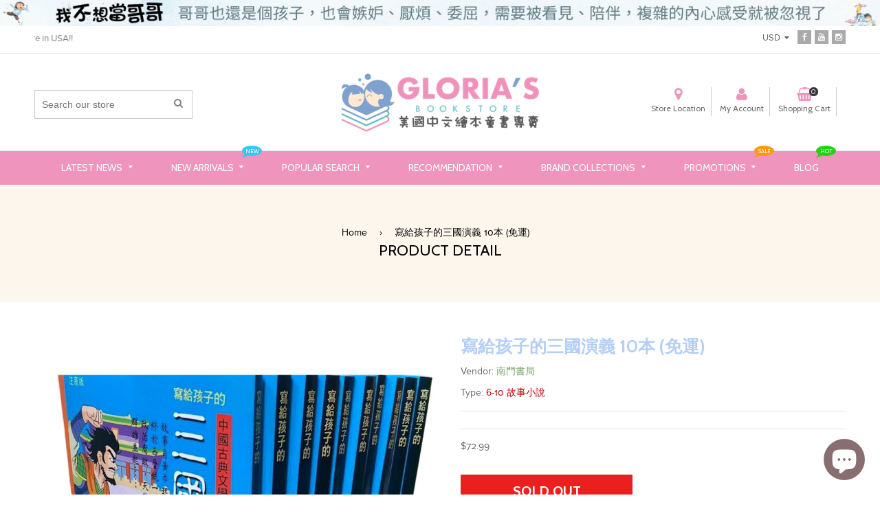

--- FILE ---
content_type: text/html; charset=utf-8
request_url: https://glorias-bookstore.com/products/20-19
body_size: 92844
content:
<!doctype html>
<!--[if IE 8]><html class="no-js lt-ie9" lang="en"> <![endif]-->
<!--[if IE 9 ]><html class="ie9 no-js"> <![endif]-->
<!--[if (gt IE 9)|!(IE)]><!--> <html class="no-js"> <!--<![endif]-->
<head><!-- ! Yoast SEO -->
   <!-- Added by AVADA Upsells -->
   <script>
window.AVADA_UPSELL = window.AVADA_UPSELL || {};
window.AVADA_UPSELL.shopId = 'AykKrJZ3TV4nwfcu1zis';
window.AVADA_UPSELL.status = false;
window.AVADA_UPSELL={"setting":{"countDown":true,"createdAt":"2022-11-16T09:36:14.319Z","query":"button[name='checkout']","theme":"avada-up-sell","textColor":"#000000","actionPopupCart":"click","bgColor":"#FFFFFF","queryPopupCart":"a[href='\/cart']","countdownText":"OFFER WILL EXPIRE IN","discountPriceColor":"#332FD0","originalPriceColor":"#5F605D","action":"click","actionTextColor":"#FFFFFF","shopId":"AykKrJZ3TV4nwfcu1zis","seconds":"5","minutes":"5","actionColor":"#332FD0","id":"adLIY8R5MihLnCWWoiG8"}}
window.AVADA_UPSELL.product = {
  id: 4868815323218,
  variants: [{"id":33088090439762,"title":"Default Title","option1":"Default Title","option2":null,"option3":null,"sku":"","requires_shipping":true,"taxable":true,"featured_image":null,"available":false,"name":"寫給孩子的三國演義 10本 (免運)","public_title":null,"options":["Default Title"],"price":7299,"weight":0,"compare_at_price":null,"inventory_quantity":0,"inventory_management":"shopify","inventory_policy":"deny","barcode":"","requires_selling_plan":false,"selling_plan_allocations":[]}],
  selectedVariant: null,
  collections: ["Books free shipping 免運專區","inventory 0","Namen Bookstore 南門書局 (免運商品)","中國古典四大名著(西遊記\/紅樓夢\/水滸傳\/三國演義)"],
  collectionId: [139581227090,170161242194,33231962221,138964074578],
};
window.AVADA_UPSELL.cart = {cartItems: []};
window.AVADA_UPSELL.customer = {
  id: null,
  email: null,
  first_name: null,
  last_name: null,
};
 </script>
   <!-- /Added by AVADA Upsells -->
 
<meta name="google-site-verification" content="ueKPX_migFyFhtBPf7j1lF-ag3k6O3MHT0Nit8_0z_E" /><!-- Basic page needs ================================================== -->
  <meta charset="utf-8">
  <!--[if IE]><meta http-equiv='X-UA-Compatible' content='IE=edge,chrome=1' /><![endif]-->

  
  <link rel="shortcut icon" href="//glorias-bookstore.com/cdn/shop/t/37/assets/favicon.png?v=167599356864785183891623739316" type="image/png" />
  

  <!-- Title and description ================================================== --><!-- Avada Boost Sales Script -->

      







              
              
              
              
              
              
              
              <script>const AVADA_ENHANCEMENTS = {};
          AVADA_ENHANCEMENTS.contentProtection = false;
          AVADA_ENHANCEMENTS.hideCheckoutButon = true;
          AVADA_ENHANCEMENTS.cartSticky = true;
          AVADA_ENHANCEMENTS.multiplePixelStatus = false;
          AVADA_ENHANCEMENTS.inactiveStatus = false;
          AVADA_ENHANCEMENTS.cartButtonAnimationStatus = false;
          AVADA_ENHANCEMENTS.whatsappStatus = false;
          AVADA_ENHANCEMENTS.messengerStatus = false;
          AVADA_ENHANCEMENTS.livechatStatus = false;
          </script>

















































      <script>
        const AVADA_CDT = {};
        AVADA_CDT.template = "product";
        AVADA_CDT.collections = [];
        
          AVADA_CDT.collections.push("139581227090");
        
          AVADA_CDT.collections.push("170161242194");
        
          AVADA_CDT.collections.push("33231962221");
        
          AVADA_CDT.collections.push("138964074578");
        

        const AVADA_INVQTY = {};
        
          AVADA_INVQTY[33088090439762] = 0;
        

        AVADA_CDT.cartitem = 0;
        AVADA_CDT.moneyformat = `\${{amount}}`;
        AVADA_CDT.cartTotalPrice = 0;
        
        AVADA_CDT.selected_variant_id = 33088090439762;
        AVADA_CDT.product = {"id": 4868815323218,"title": "寫給孩子的三國演義 10本 (免運)","handle": "20-19","vendor": "南門書局",
            "type": "6-10 故事小說","tags": ["monkey","preorder","spo-default","spo-disabled"],"price": 7299,"price_min": 7299,"price_max": 7299,
            "available": false,"price_varies": false,"compare_at_price": null,
            "compare_at_price_min": 0,"compare_at_price_max": 0,
            "compare_at_price_varies": false,"variants": [{"id":33088090439762,"title":"Default Title","option1":"Default Title","option2":null,"option3":null,"sku":"","requires_shipping":true,"taxable":true,"featured_image":null,"available":false,"name":"寫給孩子的三國演義 10本 (免運)","public_title":null,"options":["Default Title"],"price":7299,"weight":0,"compare_at_price":null,"inventory_quantity":0,"inventory_management":"shopify","inventory_policy":"deny","barcode":"","requires_selling_plan":false,"selling_plan_allocations":[]}],"featured_image": "\/\/glorias-bookstore.com\/cdn\/shop\/files\/P_-_20230601_727d8902-7e62-4059-917a-763f07806233.png?v=1685688635","images": ["\/\/glorias-bookstore.com\/cdn\/shop\/files\/P_-_20230601_727d8902-7e62-4059-917a-763f07806233.png?v=1685688635","\/\/glorias-bookstore.com\/cdn\/shop\/products\/20_1_2c7953f6-c566-4015-861d-df788c5ed89f.jpg?v=1685688635","\/\/glorias-bookstore.com\/cdn\/shop\/products\/20_2_c4d01796-34fa-4ba1-8f55-beade1edbb86.jpg?v=1685688635","\/\/glorias-bookstore.com\/cdn\/shop\/products\/20_3_945788e5-c261-48cf-a802-f460e7489241.jpg?v=1685688635","\/\/glorias-bookstore.com\/cdn\/shop\/products\/20_4_b50bec0a-9b1f-4bd5-b59f-298be96b5097.jpg?v=1685688635","\/\/glorias-bookstore.com\/cdn\/shop\/products\/20_5_9ca01ecd-21e0-40aa-b3dd-974bc3f82389.jpg?v=1685688635","\/\/glorias-bookstore.com\/cdn\/shop\/products\/20_6_57a8f420-4f69-491a-92d4-4e0a2752f77a.jpg?v=1685688635","\/\/glorias-bookstore.com\/cdn\/shop\/products\/20_7_142abddd-c717-441e-bab7-f5c10edefa3e.jpg?v=1685688635","\/\/glorias-bookstore.com\/cdn\/shop\/products\/20_8_e992267f-3e35-44ab-9e46-58a8f048603c.jpg?v=1685688635","\/\/glorias-bookstore.com\/cdn\/shop\/products\/20_9_be4d1f7f-7bf4-4a82-84c1-a44f4b4f4c5f.jpg?v=1685688635","\/\/glorias-bookstore.com\/cdn\/shop\/products\/20_10_57b82e8a-160a-4b0c-a71d-fffa19638e23.jpg?v=1685688635","\/\/glorias-bookstore.com\/cdn\/shop\/products\/20_47.jpg?v=1685688635","\/\/glorias-bookstore.com\/cdn\/shop\/products\/20_48.jpg?v=1685688635","\/\/glorias-bookstore.com\/cdn\/shop\/products\/20_49.jpg?v=1685688635","\/\/glorias-bookstore.com\/cdn\/shop\/products\/20_50.jpg?v=1685688635","\/\/glorias-bookstore.com\/cdn\/shop\/products\/20_51.jpg?v=1685688635","\/\/glorias-bookstore.com\/cdn\/shop\/products\/20_52.jpg?v=1685688635","\/\/glorias-bookstore.com\/cdn\/shop\/products\/20_53.jpg?v=1685688635","\/\/glorias-bookstore.com\/cdn\/shop\/products\/20_54.jpg?v=1685688635","\/\/glorias-bookstore.com\/cdn\/shop\/products\/20_55.jpg?v=1685688635","\/\/glorias-bookstore.com\/cdn\/shop\/products\/20_56.jpg?v=1685688635","\/\/glorias-bookstore.com\/cdn\/shop\/products\/20_57.jpg?v=1685688635","\/\/glorias-bookstore.com\/cdn\/shop\/products\/20_58.jpg?v=1685688635","\/\/glorias-bookstore.com\/cdn\/shop\/products\/20_59.jpg?v=1685688635","\/\/glorias-bookstore.com\/cdn\/shop\/products\/20_60.jpg?v=1685688635","\/\/glorias-bookstore.com\/cdn\/shop\/products\/20_61.jpg?v=1685688635","\/\/glorias-bookstore.com\/cdn\/shop\/products\/20_62.jpg?v=1685688635","\/\/glorias-bookstore.com\/cdn\/shop\/products\/20_63.jpg?v=1685688635","\/\/glorias-bookstore.com\/cdn\/shop\/products\/20_64.jpg?v=1685688635","\/\/glorias-bookstore.com\/cdn\/shop\/products\/20_11_571ca5fc-5ffe-44ec-a4d5-b8b1e7dada14.jpg?v=1685688635","\/\/glorias-bookstore.com\/cdn\/shop\/products\/20_12_1153ae79-2a44-4987-9ff2-f9afdf740146.jpg?v=1685688635","\/\/glorias-bookstore.com\/cdn\/shop\/products\/20_13_b5872698-3e85-4ad4-8fd3-9598f1f32db5.jpg?v=1685688635","\/\/glorias-bookstore.com\/cdn\/shop\/products\/20_14_6bec7d27-f076-4758-bde4-276b7c336a0f.jpg?v=1685688635","\/\/glorias-bookstore.com\/cdn\/shop\/products\/20_15_be7c3051-757e-4bef-a4a6-dcbced9beaad.jpg?v=1685688635","\/\/glorias-bookstore.com\/cdn\/shop\/products\/20_16_57c51296-807a-40ea-ac3e-308482ab2e01.jpg?v=1685688635","\/\/glorias-bookstore.com\/cdn\/shop\/products\/20_17_533a43cc-46fa-46a8-bad0-f11f7306eeef.jpg?v=1685688635","\/\/glorias-bookstore.com\/cdn\/shop\/products\/20_18_59c6d1b6-abdb-4fd5-8bb2-d6f4de1ae5ae.jpg?v=1685688635","\/\/glorias-bookstore.com\/cdn\/shop\/products\/20_19_50a96483-731a-4a16-9208-fd205c02a02c.jpg?v=1685688635","\/\/glorias-bookstore.com\/cdn\/shop\/products\/20_20_74ac4c70-2843-4a3b-8551-44cdf80e9fb6.jpg?v=1685688635","\/\/glorias-bookstore.com\/cdn\/shop\/products\/20_21_1afa0692-25b1-4da1-bd1e-d82c6d0b45fb.jpg?v=1685688635","\/\/glorias-bookstore.com\/cdn\/shop\/products\/20_22_54e1674b-d8ef-4ca3-ba04-a67a9384d90b.jpg?v=1685688635","\/\/glorias-bookstore.com\/cdn\/shop\/products\/20_23_5158cbb1-9e15-494b-8b46-41f9575007e7.jpg?v=1685688635","\/\/glorias-bookstore.com\/cdn\/shop\/products\/20_24_78cb3b17-8e5c-4a2d-ba46-b8c2616daad2.jpg?v=1685688635","\/\/glorias-bookstore.com\/cdn\/shop\/products\/20_25_0172eaea-0f38-4281-8749-99168ed7ee90.jpg?v=1685688635","\/\/glorias-bookstore.com\/cdn\/shop\/products\/20_26_0ecf81b0-28f3-406b-9416-8d47615939ac.jpg?v=1685688635","\/\/glorias-bookstore.com\/cdn\/shop\/products\/20_27_60438d27-8405-4d8b-b7d1-6fe31b7cf386.jpg?v=1685688635","\/\/glorias-bookstore.com\/cdn\/shop\/products\/20_28_86b20f50-3eeb-4024-b8de-8f74d33c7688.jpg?v=1685688635","\/\/glorias-bookstore.com\/cdn\/shop\/products\/20_29_6deb8da8-19c7-4822-9260-389e1b03e219.jpg?v=1685688635","\/\/glorias-bookstore.com\/cdn\/shop\/products\/20_30_b9f78b93-ad09-4552-84b7-ab0e329e93ff.jpg?v=1685688635","\/\/glorias-bookstore.com\/cdn\/shop\/products\/20_31_034ec8d2-8e39-46c6-8e59-39ec9e9d68ed.jpg?v=1685688635","\/\/glorias-bookstore.com\/cdn\/shop\/products\/20_32_6e281633-c57d-4164-b1e2-b0703d95f70f.jpg?v=1685688635","\/\/glorias-bookstore.com\/cdn\/shop\/products\/20_33_acb26d1f-b5ac-460e-9a6d-5dab6f67da70.jpg?v=1685688635","\/\/glorias-bookstore.com\/cdn\/shop\/products\/20_34_8a8d1e49-0dae-4708-a7ca-cffb5f902ac2.jpg?v=1685688635","\/\/glorias-bookstore.com\/cdn\/shop\/products\/20_35_70bcf167-c5ab-4205-a951-a08d6381125e.jpg?v=1685688635","\/\/glorias-bookstore.com\/cdn\/shop\/products\/20_36.jpg?v=1685688635","\/\/glorias-bookstore.com\/cdn\/shop\/products\/20_37.jpg?v=1685688635","\/\/glorias-bookstore.com\/cdn\/shop\/products\/20_38.jpg?v=1685688635","\/\/glorias-bookstore.com\/cdn\/shop\/products\/20_39.jpg?v=1685688635","\/\/glorias-bookstore.com\/cdn\/shop\/products\/20_40.jpg?v=1685688635","\/\/glorias-bookstore.com\/cdn\/shop\/products\/20_41.jpg?v=1685688635","\/\/glorias-bookstore.com\/cdn\/shop\/products\/20_42.jpg?v=1685688635","\/\/glorias-bookstore.com\/cdn\/shop\/products\/20_43.jpg?v=1685688635","\/\/glorias-bookstore.com\/cdn\/shop\/products\/20_44.jpg?v=1685688635","\/\/glorias-bookstore.com\/cdn\/shop\/products\/20_45.jpg?v=1685688635","\/\/glorias-bookstore.com\/cdn\/shop\/products\/20_46.jpg?v=1685688635"]
            };
        

        window.AVADA_BADGES = window.AVADA_BADGES || {};
        window.AVADA_BADGES = [];

        window.AVADA_GENERAL_SETTINGS = window.AVADA_GENERAL_SETTINGS || {};
        window.AVADA_GENERAL_SETTINGS = {};

        window.AVADA_COUNDOWNS = window.AVADA_COUNDOWNS || {};
        window.AVADA_COUNDOWNS = [{},{},{"id":"y9csMFKrU3IGocNeSP9q","numbHeight":60,"inlinePosition":"after","categoryTxtDatePos":"txt_outside_box","saleCustomDays":"00","shopDomain":"glorias-bookstore.myshopify.com","linkText":"Hurry! sale ends in","removeBranding":true,"hoursText":"Hours","daysText":"Days","minutesText":"Minutes","numbColor":"#122234","numbBorderRadius":0,"displayType":"ALL_PRODUCT","showInventoryCountdown":true,"stockTextBefore":"Only {{stock_qty}} left in stock. Hurry up 🔥","collectionPagePosition":"","conditions":{"type":"ALL","conditions":[{"value":"","operation":"CONTAINS","type":"TITLE"}]},"productExcludeIds":[],"name":"Product Pages","stockType":"real_stock","txtDateColor":"#122234","shopId":"RTRloHbKj6nv0eAL7bWW","categoryNumbWidth":30,"showCountdownTimer":true,"countdownTextBottom":"","useDefaultSize":true,"txtDatePos":"txt_outside_box","displayLayout":"square-countdown","productIds":[],"status":true,"txtDateSize":16,"saleDateType":"date-custom","headingSize":30,"createdAt":"2022-11-16T07:12:22.891Z","saleCustomHours":"00","numbBgColor":"#ffffff","categoryNumberSize":14,"categoryTxtDateSize":8,"description":"Increase urgency and boost conversions for each product page.","numbWidth":60,"position":"form[action='\/cart\/add']","manualDisplayPlacement":"after","countdownSmartSelector":false,"categoryUseDefaultSize":true,"categoryNumbHeight":30,"countdownEndAction":"HIDE_COUNTDOWN","numbBorderColor":"#cccccc","textAlign":"text-center","collectionPageInlinePosition":"after","timeUnits":"unit-dhms","saleCustomMinutes":"10","headingColor":"#0985C5","stockTextColor":"#122234","stockTextSize":16,"saleCustomSeconds":"59","numbBorderWidth":1,"priority":"0","manualDisplayPosition":"form[action='\/cart\/add']","secondsText":"Seconds"}];

        window.AVADA_STOCK_COUNTDOWNS = window.AVADA_STOCK_COUNTDOWNS || {};
        window.AVADA_STOCK_COUNTDOWNS = {};

        window.AVADA_COUNDOWNS_V2 = window.AVADA_COUNDOWNS_V2 || {};
        window.AVADA_COUNDOWNS_V2 = [];

        window.AVADA_BADGES_V2 = window.AVADA_BADGES_V2 || {};
        window.AVADA_BADGES_V2 = null;

        window.AVADA_INACTIVE_TAB = window.AVADA_INACTIVE_TAB || {};
        window.AVADA_INACTIVE_TAB = null;

        window.AVADA_LIVECHAT = window.AVADA_LIVECHAT || {};
        window.AVADA_LIVECHAT = {"chatMessenger":{"livechatTextColor":"#F8F8F8","whatsappDesTextColor":"#FFFFFF","customExcludeUrls":"","enableChatMobile":true,"messageTextColor":"#FFFFFF","whatsappStyle":"whatsapp-style-1","whatsappBottomText":"Call us for any inquiries","messageLanguage":"en_US","excludesPages":"","whatsappStatus":false,"chatDisplayPage":"all","whatsappTitle":"Hi there!","enableAdvanced":false,"messageText":"Hi! How can we help you?","whatsappMessage":"Have a look around! Let us know if you have any question","whatsappBgColor":"#25D366","pageID":"","livechatBgColor":"#007EFF","customCss":"","presetId":"whatsapp","livechatCustomIcon":"","whatsappTextColor":"#FFFFFF","chatPosition":"avada-position-right","messageColor":"#0A7CFF","whatsappDesBgColor":"#0A7CFF","livechatIcon":"https:\/\/i.imgur.com\/CQXjImt.png","messengerStatus":false,"enableChatDesktop":true},"whatsapp":[{"id":"8tBGJHRydM5EjmRrW6eZ","firstMess":"Hi there 👋.How can I help you? ","onFridayTo":"09:00","description":"Typically replies within an hour","onSundayTo":"09:00","onThursday":true,"onWednesday":true,"onlineTime":"available","shopId":"RTRloHbKj6nv0eAL7bWW","onFridayFrom":"17:00","role":"","onTuesdayTo":"09:00","onSundayFrom":"17:00","onThursdayTo":"09:00","onThursdayFrom":"17:00","onWednesdayTo":"09:00","background_image":"","phone":"","onMondayTo":"09:00","onFriday":true,"onTuesday":true,"onMonday":true,"status":true,"onSaturdayFrom":"17:00","name":"Gloria's Bookstore 美國中文繪本童書專賣 ","onTuesdayFrom":"17:00","onSaturdayTo":"09:00","custom_bg_url":"","onWednesdayFrom":"17:00","createdAt":"2022-11-16T09:40:15.609Z","onMondayFrom":"17:00"}],"livechatStatus":false};

        window.AVADA_STICKY_ATC = window.AVADA_STICKY_ATC || {};
        window.AVADA_STICKY_ATC = {"status":false,"showProductPrice":true,"hideVariantMobile":false,"btnAddCartText":"Add to cart","buttonBorderRadius":0,"qtyText":"Qty:","enableDesktop":true,"enableMobile":false,"productNameColor":"#000000","buttonTextColor":"#ffffff","customCss":"","showProductImage":true,"successResponse":"👏 Item added to cart!","bgColor":"#ffffff","buttonBackgroundColor":"#000000","specialPriceColor":"#FF0000","showQtyInput":true,"position":"avada-position-bottom","priceColor":"#000000","cartRedirectCheckout":false};

        window.AVADA_ATC_ANIMATION = window.AVADA_ATC_ANIMATION || {};
        window.AVADA_ATC_ANIMATION = {"animationForButton":"AVADA-shake-h","status":false,"applyBuyNow":false,"animationSpeed":"normal","applyAddtoCart":false,"customClassBtn":""};

        window.AVADA_SP = window.AVADA_SP || {};
        window.AVADA_SP = {"shop":"RTRloHbKj6nv0eAL7bWW","configuration":{"position":"bottom-left","hide_time_ago":false,"smart_hide":false,"smart_hide_time":3,"smart_hide_unit":"days","truncate_product_name":false,"display_duration":10,"first_delay":6,"pops_interval":5,"max_pops_display":30,"show_mobile":true,"mobile_position":"bottom","animation":"fadeInUp","out_animation":"fadeOutDown","with_sound":false,"display_order":"random","only_product_viewing":false,"notice_continuously":false,"custom_css":"","replay":true,"included_urls":"","excluded_urls":"","excluded_product_type":"","countries_all":true,"countries":[],"allow_show":"all","hide_close":false,"close_time":1,"close_time_unit":"days","support_rtl":false},"notifications":{"CuGGMqdra1zZl5JHE7Xe":{"settings":{"heading_text":"Free shipping 🚚","heading_font_weight":500,"heading_font_size":12,"content_text":"Free shipping coupon giveaway on 2\/4 Sunday evening 8:0 PM","content_font_weight":800,"content_font_size":13,"background_image":"","background_color":"#FFF","heading_color":"#111","text_color":"#142A47","time_color":"#234342","with_border":false,"border_color":"#333333","border_width":1,"border_radius":20,"image_border_radius":20,"heading_decoration":null,"hover_product_decoration":null,"hover_product_color":"#122234","with_box_shadow":true,"font":"Raleway","language_code":"en","with_static_map":false,"use_dynamic_names":false,"dynamic_names":"","use_flag":false,"popup_custom_link":"https:\/\/firebasestorage.googleapis.com\/v0\/b\/avada-boost-sales.appspot.com\/o\/campaigns%2Fimages%2FScreen%20Shot%202023-02-04%20at%203.54.23%20PM.png?alt=media\u0026token=2ed61eb9-89ea-42b5-a8da-bf41fb59e828","popup_custom_image":"https:\/\/firebasestorage.googleapis.com\/v0\/b\/avada-boost-sales.appspot.com\/o\/campaigns%2Fimages%2FScreen%20Shot%202023-02-04%20at%203.54.23%20PM.png?alt=media\u0026token=2ed61eb9-89ea-42b5-a8da-bf41fb59e828","display_type":"popup","use_counter":false,"counter_color":"#0b4697","counter_unit_color":"#0b4697","counter_unit_plural":"views","counter_unit_single":"view","truncate_product_name":false,"allow_show":"all","included_urls":"","excluded_urls":"","position":"bottom-left","display_duration":10,"show_mobile":true,"mobile_position":"bottom","support_rtl":false},"type":"information","items":[],"source":""},"Cz7J5vRftfMVI9knaT98":{"settings":{"heading_text":"{{added_count}} customer(s) added to the cart","heading_font_weight":300,"heading_font_size":12,"content_text":"{{product_name}}","content_font_weight":800,"content_font_size":14,"background_image":"https:\/\/firebasestorage.googleapis.com\/v0\/b\/avada-sales-pop.appspot.com\/o\/background%2FValentinePopup-03.jpg?alt=media","background_color":"none","heading_color":"#121212","text_color":"grey","time_color":"grey","with_border":false,"border_color":"#333333","border_width":1,"border_radius":5,"image_border_radius":5,"heading_decoration":"underline ","hover_product_decoration":"none","hover_product_color":"#122234","with_box_shadow":true,"font":"Quicksand","language_code":"en","with_static_map":false,"use_dynamic_names":false,"dynamic_names":"","use_flag":false,"popup_custom_link":"","popup_custom_image":"","display_type":"popup","use_counter":false,"counter_color":"#FFF","counter_unit_color":"#FFF","counter_unit_plural":"views","counter_unit_single":"view","truncate_product_name":true,"allow_show":"specific","included_urls":"","excluded_urls":"","position":"bottom-left","display_duration":10,"show_mobile":true,"mobile_position":"bottom","overwrite_settings":true,"overwrite_trigger_settings":false,"support_rtl":false},"type":"cart","items":[{"product_image":"https:\/\/cdn.shopify.com\/s\/files\/1\/2238\/2595\/products\/1_943e81e7-478d-4de9-ba56-c19d9142eaba.jpg?v=1599018410","product_id":4763925741650,"last_update":"2024-05-08T01:31:04.199Z","title":"錦小路的京巿場","added_count":1,"product_name":"錦小路的京巿場","product_link":"https:\/\/glorias-bookstore.myshopify.com\/products\/product-2081","relativeDate":"a few seconds ago","date":"2024-05-08T01:31:04.199Z","smart_hide":false},{"product_image":"https:\/\/cdn.shopify.com\/s\/files\/1\/2238\/2595\/products\/2022-05-12_5.56.01.png?v=1673596211","product_id":6798940766290,"last_update":"2024-05-07T18:17:35.112Z","title":"【 Pick-up】最新版 Sagebooks Basic Chinese 500 基礎漢字500 (繁體) - 基礎漢字 2 萌芽級 (綠盒)","added_count":1,"product_name":"【 Pick-up】最新版 Sagebooks Basic Chinese 500 基礎漢字500 (繁體)","product_link":"https:\/\/glorias-bookstore.myshopify.com\/products\/pick-up-sagebooks-500","relativeDate":"7 hours ago","date":"2024-05-07T18:17:35.112Z","smart_hide":false},{"product_image":"https:\/\/cdn.shopify.com\/s\/files\/1\/2238\/2595\/products\/1_5ddca2af-7577-4798-b81a-14c4356b739a.jpg?v=1589162954","product_id":4612454023250,"last_update":"2024-05-07T12:17:37.668Z","title":"麗雲老師的故事專賣店：大力士的不可能任務(高年級篇)","added_count":1,"product_name":"麗雲老師的故事專賣店：大力士的不可能任務(高年級篇)","product_link":"https:\/\/glorias-bookstore.myshopify.com\/products\/product-1873","relativeDate":"13 hours ago","date":"2024-05-07T12:17:37.668Z","smart_hide":false},{"product_image":"https:\/\/cdn.shopify.com\/s\/files\/1\/2238\/2595\/products\/2022-01-21_3.44.33.png?v=1642751246","product_id":4540993339474,"last_update":"2024-05-07T07:12:23.982Z","title":"【出清】國小1下數學 110學年度(免運) - C.加購-國小數學1下教師手冊(1本)","added_count":1,"product_name":"【出清】國小1下數學 110學年度(免運)","product_link":"https:\/\/glorias-bookstore.myshopify.com\/products\/1-97","relativeDate":"18 hours ago","date":"2024-05-07T07:12:23.982Z","smart_hide":false},{"product_image":"https:\/\/cdn.shopify.com\/s\/files\/1\/2238\/2595\/products\/fff.webp?v=1677028534","product_id":7073668563026,"last_update":"2024-05-07T07:12:23.901Z","title":"【台灣 ilovekids】多功能行動書櫃 \/ 書包櫃 (免運) - A. 多功能行動書櫃 書包櫃","added_count":1,"product_name":"【台灣 ilovekids】多功能行動書櫃 \/ 書包櫃 (免運)","product_link":"https:\/\/glorias-bookstore.myshopify.com\/products\/ilovekids-8","relativeDate":"18 hours ago","date":"2024-05-07T07:12:23.901Z","smart_hide":false},{"product_image":"https:\/\/cdn.shopify.com\/s\/files\/1\/2238\/2595\/products\/123_1_815c662a-1288-4234-9947-3a168f367f38.jpg?v=1630919015","product_id":6706909577298,"last_update":"2024-05-07T07:12:21.511Z","title":"動動小指，上學去（ㄅㄆㄇ+123）","added_count":1,"product_name":"動動小指，上學去（ㄅㄆㄇ+123）","product_link":"https:\/\/glorias-bookstore.myshopify.com\/products\/123-11","relativeDate":"18 hours ago","date":"2024-05-07T07:12:21.511Z","smart_hide":false},{"product_image":"https:\/\/cdn.shopify.com\/s\/files\/1\/2238\/2595\/products\/80_3_1.jpg?v=1588734112","product_id":4604477767762,"last_update":"2024-05-07T07:12:21.396Z","title":"伊索寓言80篇(3)","added_count":1,"product_name":"伊索寓言80篇(3)","product_link":"https:\/\/glorias-bookstore.myshopify.com\/products\/80-3","relativeDate":"18 hours ago","date":"2024-05-07T07:12:21.396Z","smart_hide":false},{"product_image":"https:\/\/cdn.shopify.com\/s\/files\/1\/2238\/2595\/products\/0f19f421cf2965014196784284578197.jpg?v=1624354390","product_id":6575089418322,"last_update":"2024-05-07T07:12:21.203Z","title":"環遊世界立體書(全套4冊) 交通工具\/偉位大的建築\/海洋生物\/可愛的動物","added_count":1,"product_name":"環遊世界立體書(全套4冊) 交通工具\/偉位大的建築\/海洋生物\/可愛的動物","product_link":"https:\/\/glorias-bookstore.myshopify.com\/products\/4-110","relativeDate":"18 hours ago","date":"2024-05-07T07:12:21.203Z","smart_hide":false},{"product_image":"https:\/\/cdn.shopify.com\/s\/files\/1\/2238\/2595\/products\/1_e99c4c0d-cd2d-48e1-8fba-cf95d251e425.jpg?v=1554693661","product_id":750931443821,"last_update":"2024-05-07T06:08:31.073Z","title":"脫不下來啊!","added_count":2,"product_name":"脫不下來啊!","product_link":"https:\/\/glorias-bookstore.myshopify.com\/products\/product-454","relativeDate":"19 hours ago","date":"2024-05-07T06:08:31.073Z","smart_hide":false},{"product_image":"https:\/\/cdn.shopify.com\/s\/files\/1\/2238\/2595\/files\/2022-01-20_2.49.38_6208aa2f-e5ea-434a-a2ea-aff3f89b9e21.png?v=1708482820","product_id":7233813282898,"last_update":"2024-05-07T05:26:34.437Z","title":"國小1下國語 112學年度 (免運) - B.國小1下國語-基本版(5本)","added_count":1,"product_name":"國小1下國語 112學年度 (免運)","product_link":"https:\/\/glorias-bookstore.myshopify.com\/products\/1-137","relativeDate":"20 hours ago","date":"2024-05-07T05:26:34.437Z","smart_hide":false}],"source":"shopify\/cart"},"fH8lFdiuuTtNkwVyG3Im":{"settings":{"heading_text":"someone in {{city}}, {{country}}","heading_font_weight":500,"heading_font_size":12,"content_text":"Purchased {{product_name}}","content_font_weight":800,"content_font_size":13,"background_image":"https:\/\/firebasestorage.googleapis.com\/v0\/b\/avada-sales-pop.appspot.com\/o\/background%2FValentinePopup-05.jpg?alt=media","background_color":"none","heading_color":"#FFF","text_color":"#FFF","time_color":"#FFF","with_border":false,"border_color":"#333333","border_width":1,"border_radius":5,"image_border_radius":5,"heading_decoration":null,"hover_product_decoration":null,"hover_product_color":"#122234","with_box_shadow":true,"font":"Quicksand","language_code":"en","with_static_map":false,"use_dynamic_names":false,"dynamic_names":"","use_flag":false,"popup_custom_link":"","popup_custom_image":"","display_type":"popup","use_counter":false,"counter_color":"#FFF","counter_unit_color":"#FFF","counter_unit_plural":"views","counter_unit_single":"view","truncate_product_name":false,"allow_show":"all","included_urls":"","excluded_urls":"","position":"bottom-left","display_duration":10,"show_mobile":true,"mobile_position":"bottom","overwrite_settings":true,"support_rtl":false},"type":"order","items":[{"date":"2024-05-07T19:10:56.000Z","country":"United States","city":"Milpitas","shipping_first_name":"Rose","product_image":"https:\/\/cdn.shopify.com\/s\/files\/1\/2238\/2595\/products\/Mr.MenLittleMiss_1.jpg?v=1625818188","shipping_city":"Milpitas","map_url":"https:\/\/storage.googleapis.com\/avada-boost-sales.appspot.com\/maps\/Milpitas.png","type":"order","product_name":"Mr. Men Little Miss 奇先生妙小姐 典藏點讀版系列圖書 (共三冊)(免運)","product_id":6654182326354,"product_handle":"mr-men-little-miss","first_name":"Rose","shipping_country":"United States","product_link":"https:\/\/glorias-bookstore.myshopify.com\/products\/mr-men-little-miss","relativeDate":"6 hours ago","smart_hide":false,"flag_url":"https:\/\/cdn1.avada.io\/proofo\/flags\/153-united-states-of-america.svg"},{"date":"2024-05-07T02:07:39.000Z","country":"United States","city":"Rockville","shipping_first_name":"Melody","product_image":"https:\/\/cdn.shopify.com\/s\/files\/1\/2238\/2595\/products\/2022-01-20_3.30.28_5e671f8b-c45f-4103-a232-ea28ef54e384.png?v=1674109481","shipping_city":"Rockville","map_url":"https:\/\/storage.googleapis.com\/avada-boost-sales.appspot.com\/maps\/Rockville.png","type":"order","product_name":"國小3下國語 111學年度 (免運)","product_id":7053427867730,"product_handle":"copy-of-3-116","first_name":"Melody","shipping_country":"United States","product_link":"https:\/\/glorias-bookstore.myshopify.com\/products\/copy-of-3-116","relativeDate":"a day ago","smart_hide":false,"flag_url":"https:\/\/cdn1.avada.io\/proofo\/flags\/153-united-states-of-america.svg"},{"date":"2024-05-06T22:02:22.000Z","country":"United States","city":"Tonawanda","shipping_first_name":"Yu-ting","product_image":"https:\/\/cdn.shopify.com\/s\/files\/1\/2238\/2595\/products\/2021-08-10_2.07.33.png?v=1628575679","shipping_city":"Tonawanda","map_url":"https:\/\/storage.googleapis.com\/avada-boost-sales.appspot.com\/maps\/Tonawanda.png","type":"order","product_name":"國小首冊國語 (免運)","product_id":4351811059794,"product_handle":"product-1500","first_name":"Yu-ting","shipping_country":"United States","product_link":"https:\/\/glorias-bookstore.myshopify.com\/products\/product-1500","relativeDate":"a day ago","smart_hide":false,"flag_url":"https:\/\/cdn1.avada.io\/proofo\/flags\/153-united-states-of-america.svg"},{"date":"2024-05-05T12:49:38.000Z","country":"United States","city":"West Point","shipping_first_name":"Jennifer","product_image":"https:\/\/cdn.shopify.com\/s\/files\/1\/2238\/2595\/products\/2021-11-17_5.01.34.png?v=1637139717","shipping_city":"West Point","map_url":"https:\/\/storage.googleapis.com\/avada-boost-sales.appspot.com\/maps\/West Point.png","type":"order","product_name":"班班的生活故事(10本平裝書+2CD)","product_id":1404742991981,"product_handle":"10-2cd-opp","first_name":"Jennifer","shipping_country":"United States","product_link":"https:\/\/glorias-bookstore.myshopify.com\/products\/10-2cd-opp","relativeDate":"3 days ago","smart_hide":false,"flag_url":"https:\/\/cdn1.avada.io\/proofo\/flags\/153-united-states-of-america.svg"},{"date":"2024-05-05T12:49:38.000Z","country":"United States","city":"West Point","shipping_first_name":"Jennifer","product_image":"https:\/\/cdn.shopify.com\/s\/files\/1\/2238\/2595\/products\/2021-04-15_9.17.02.png?v=1618449447","shipping_city":"West Point","map_url":"https:\/\/storage.googleapis.com\/avada-boost-sales.appspot.com\/maps\/West Point.png","type":"order","product_name":"(絕版) ㄅㄆㄇ數來寶附MP3 (正音班+結合韻)","product_id":1386089185389,"product_handle":"cd-20","first_name":"Jennifer","shipping_country":"United States","product_link":"https:\/\/glorias-bookstore.myshopify.com\/products\/cd-20","relativeDate":"3 days ago","smart_hide":false,"flag_url":"https:\/\/cdn1.avada.io\/proofo\/flags\/153-united-states-of-america.svg"},{"date":"2024-05-05T06:54:25.000Z","country":"United States","city":"Mountain View","shipping_first_name":"","product_image":"https:\/\/cdn.shopify.com\/s\/files\/1\/2238\/2595\/files\/P_-_20230601_6be1075c-84ad-4415-80c2-1e8891f71552.png?v=1685687361","shipping_city":"","map_url":"https:\/\/storage.googleapis.com\/avada-boost-sales.appspot.com\/maps\/Mountain View.png","type":"order","product_name":"(絕版) 《小牛頓趣味邏輯思維訓練》遊戲書全套六冊 (免運)","product_id":4605816471634,"product_handle":"product-1867","first_name":"Grace","shipping_country":"","product_link":"https:\/\/glorias-bookstore.myshopify.com\/products\/product-1867","relativeDate":"3 days ago","smart_hide":false,"flag_url":"https:\/\/cdn1.avada.io\/proofo\/flags\/153-united-states-of-america.svg"},{"date":"2024-05-05T06:54:25.000Z","country":"United States","city":"Mountain View","shipping_first_name":"","product_image":"https:\/\/cdn.shopify.com\/s\/files\/1\/2238\/2595\/products\/3_NEW_1_5_1.jpg?v=1554692778","shipping_city":"","map_url":"https:\/\/storage.googleapis.com\/avada-boost-sales.appspot.com\/maps\/Mountain View.png","type":"order","product_name":"多湖輝的NEW頭腦開發-3歲組合包 (5冊)","product_id":2369765212242,"product_handle":"3-new-1-5","first_name":"Grace","shipping_country":"","product_link":"https:\/\/glorias-bookstore.myshopify.com\/products\/3-new-1-5","relativeDate":"3 days ago","smart_hide":false,"flag_url":"https:\/\/cdn1.avada.io\/proofo\/flags\/153-united-states-of-america.svg"},{"date":"2024-05-05T06:54:25.000Z","country":"United States","city":"Mountain View","shipping_first_name":"","product_image":"https:\/\/cdn.shopify.com\/s\/files\/1\/2238\/2595\/products\/4_NEW_1_5_1.jpg?v=1554692780","shipping_city":"","map_url":"https:\/\/storage.googleapis.com\/avada-boost-sales.appspot.com\/maps\/Mountain View.png","type":"order","product_name":"多湖輝的NEW頭腦開發-4歲組合包 (5冊)","product_id":2369765802066,"product_handle":"4-new-1-5","first_name":"Grace","shipping_country":"","product_link":"https:\/\/glorias-bookstore.myshopify.com\/products\/4-new-1-5","relativeDate":"3 days ago","smart_hide":false,"flag_url":"https:\/\/cdn1.avada.io\/proofo\/flags\/153-united-states-of-america.svg"},{"date":"2024-05-05T06:54:25.000Z","country":"United States","city":"Mountain View","shipping_first_name":"","product_image":"https:\/\/cdn.shopify.com\/s\/files\/1\/2238\/2595\/products\/5_NEW_1_5_1.jpg?v=1554692782","shipping_city":"","map_url":"https:\/\/storage.googleapis.com\/avada-boost-sales.appspot.com\/maps\/Mountain View.png","type":"order","product_name":"多湖輝的NEW頭腦開發-5歲組合包 (5冊)","product_id":2369766588498,"product_handle":"5-new-1-5","first_name":"Grace","shipping_country":"","product_link":"https:\/\/glorias-bookstore.myshopify.com\/products\/5-new-1-5","relativeDate":"3 days ago","smart_hide":false,"flag_url":"https:\/\/cdn1.avada.io\/proofo\/flags\/153-united-states-of-america.svg"},{"date":"2024-05-05T04:58:03.000Z","country":"United States","city":"Campbell","shipping_first_name":"","product_image":"https:\/\/cdn.shopify.com\/s\/files\/1\/2238\/2595\/products\/3D_2_fc002ac4-3840-4e24-b677-51a8929587c7.jpg?v=1610002365","shipping_city":"","map_url":"https:\/\/storage.googleapis.com\/avada-boost-sales.appspot.com\/maps\/Campbell.png","type":"order","product_name":"（書only)童話3D電影書：白雪公主與七個小矮人故事書","product_id":4926097326162,"product_handle":"3d-10","first_name":"James","shipping_country":"","product_link":"https:\/\/glorias-bookstore.myshopify.com\/products\/3d-10","relativeDate":"3 days ago","smart_hide":false,"flag_url":"https:\/\/cdn1.avada.io\/proofo\/flags\/153-united-states-of-america.svg"},{"date":"2024-05-05T04:58:03.000Z","country":"United States","city":"Campbell","shipping_first_name":"","product_image":"https:\/\/cdn.shopify.com\/s\/files\/1\/2238\/2595\/products\/FOOD_3_6_1.jpg?v=1613119349","shipping_city":"","map_url":"https:\/\/storage.googleapis.com\/avada-boost-sales.appspot.com\/maps\/Campbell.png","type":"order","product_name":"我會ㄅㄆㄇ-FOOD超人頭腦開發練習(3~6歲)","product_id":402102353949,"product_handle":"food-3-6","first_name":"James","shipping_country":"","product_link":"https:\/\/glorias-bookstore.myshopify.com\/products\/food-3-6","relativeDate":"3 days ago","smart_hide":false,"flag_url":"https:\/\/cdn1.avada.io\/proofo\/flags\/153-united-states-of-america.svg"},{"date":"2024-05-05T04:58:03.000Z","country":"United States","city":"Campbell","shipping_first_name":"","product_image":"https:\/\/cdn.shopify.com\/s\/files\/1\/2238\/2595\/products\/FOOD_3_6_1_d479bd46-04ed-4e55-bbda-d9cafd63502e.jpg?v=1613119353","shipping_city":"","map_url":"https:\/\/storage.googleapis.com\/avada-boost-sales.appspot.com\/maps\/Campbell.png","type":"order","product_name":"我會認時鐘-FOOD超人頭腦開發練習(3~6歲)","product_id":402106548253,"product_handle":"food-3-8","first_name":"James","shipping_country":"","product_link":"https:\/\/glorias-bookstore.myshopify.com\/products\/food-3-8","relativeDate":"3 days ago","smart_hide":false,"flag_url":"https:\/\/cdn1.avada.io\/proofo\/flags\/153-united-states-of-america.svg"},{"date":"2024-05-05T03:52:27.000Z","country":"Malaysia","city":"Kuching","shipping_first_name":"LAU","product_image":"https:\/\/cdn.shopify.com\/s\/files\/1\/2238\/2595\/products\/154691974424809_middle.jpg?v=1565418617","shipping_city":"Portland","map_url":"https:\/\/storage.googleapis.com\/avada-boost-sales.appspot.com\/maps\/Kuching.png","type":"order","product_name":"【32G美國獨賣】台灣 C-PEN 2.0 多功能錄音點讀筆〖單筆簡配組〗(不含貼紙)(US Exclusive 32G) (免運)","product_id":2365164421202,"product_handle":"32g-c-pen-2-0-us-exclusive-32g","first_name":"LAU","shipping_country":"United States","product_link":"https:\/\/glorias-bookstore.myshopify.com\/products\/32g-c-pen-2-0-us-exclusive-32g","relativeDate":"3 days ago","smart_hide":false,"flag_url":"https:\/\/cdn1.avada.io\/proofo\/flags\/056-malaysia.svg"},{"date":"2024-05-04T15:04:01.000Z","country":"United States","city":"Kirkland","shipping_first_name":"Stephanie","product_image":"https:\/\/cdn.shopify.com\/s\/files\/1\/2238\/2595\/products\/2021-04-15_9.17.02.png?v=1618449447","shipping_city":"Kirkland","map_url":"https:\/\/storage.googleapis.com\/avada-boost-sales.appspot.com\/maps\/Kirkland.png","type":"order","product_name":"(絕版) ㄅㄆㄇ數來寶附MP3 (正音班+結合韻)","product_id":1386089185389,"product_handle":"cd-20","first_name":"Stephanie","shipping_country":"United States","product_link":"https:\/\/glorias-bookstore.myshopify.com\/products\/cd-20","relativeDate":"3 days ago","smart_hide":false,"flag_url":"https:\/\/cdn1.avada.io\/proofo\/flags\/153-united-states-of-america.svg"},{"date":"2024-05-04T15:04:01.000Z","country":"United States","city":"Kirkland","shipping_first_name":"Stephanie","product_image":"https:\/\/cdn.shopify.com\/s\/files\/1\/2238\/2595\/products\/cf45b853dc39d46e48ae85f6db89ad1c_b20c89b2-9775-4f8d-9b9b-576a8c371d57.jpg?v=1613119219","shipping_city":"Kirkland","map_url":"https:\/\/storage.googleapis.com\/avada-boost-sales.appspot.com\/maps\/Kirkland.png","type":"order","product_name":"野貓軍團飛上天","product_id":11600559686,"product_handle":"product-75","first_name":"Stephanie","shipping_country":"United States","product_link":"https:\/\/glorias-bookstore.myshopify.com\/products\/product-75","relativeDate":"3 days ago","smart_hide":false,"flag_url":"https:\/\/cdn1.avada.io\/proofo\/flags\/153-united-states-of-america.svg"},{"date":"2024-05-03T00:55:04.000Z","country":"United States","city":"Los Altos","shipping_first_name":"Wen-Tai","product_image":"https:\/\/cdn.shopify.com\/s\/files\/1\/2238\/2595\/products\/2021-08-10_2.07.33.png?v=1628575679","shipping_city":"Los Altos","map_url":"https:\/\/storage.googleapis.com\/avada-boost-sales.appspot.com\/maps\/Los Altos.png","type":"order","product_name":"國小首冊國語 (免運)","product_id":4351811059794,"product_handle":"product-1500","first_name":"Wen-Tai","shipping_country":"United States","product_link":"https:\/\/glorias-bookstore.myshopify.com\/products\/product-1500","relativeDate":"5 days ago","smart_hide":true,"flag_url":"https:\/\/cdn1.avada.io\/proofo\/flags\/153-united-states-of-america.svg"},{"date":"2024-05-03T00:15:05.000Z","country":"United States","city":"San Jose","shipping_first_name":"Steven","product_image":"https:\/\/cdn.shopify.com\/s\/files\/1\/2238\/2595\/products\/ABC_123_-FOOD_1.jpg?v=1648452416","shipping_city":"Jamaica Plain","map_url":"https:\/\/storage.googleapis.com\/avada-boost-sales.appspot.com\/maps\/San Jose.png","type":"order","product_name":"小手點讀學前啟蒙百科(ㄅㄆㄇ+ABC+123+兒歌): FOOD超人","product_id":6853295669330,"product_handle":"abc-123-food","first_name":"Sunny","shipping_country":"United States","product_link":"https:\/\/glorias-bookstore.myshopify.com\/products\/abc-123-food","relativeDate":"5 days ago","smart_hide":true,"flag_url":"https:\/\/cdn1.avada.io\/proofo\/flags\/153-united-states-of-america.svg"},{"date":"2024-05-03T00:15:05.000Z","country":"United States","city":"San Jose","shipping_first_name":"Steven","product_image":"https:\/\/cdn.shopify.com\/s\/files\/1\/2238\/2595\/files\/3_81888db0-83ec-42e7-b270-8cd9ae34673e.png?v=1698733980","shipping_city":"Jamaica Plain","map_url":"https:\/\/storage.googleapis.com\/avada-boost-sales.appspot.com\/maps\/San Jose.png","type":"order","product_name":"幼兒識字卡 精選常見300字 (含注音拼音）","product_id":7182910619730,"product_handle":"300-2","first_name":"Sunny","shipping_country":"United States","product_link":"https:\/\/glorias-bookstore.myshopify.com\/products\/300-2","relativeDate":"5 days ago","smart_hide":true,"flag_url":"https:\/\/cdn1.avada.io\/proofo\/flags\/153-united-states-of-america.svg"},{"date":"2024-05-03T00:15:05.000Z","country":"United States","city":"San Jose","shipping_first_name":"Steven","product_image":"https:\/\/cdn.shopify.com\/s\/files\/1\/2238\/2595\/files\/1_8eb55bd1-185b-4e5c-8faf-9579bf4040be.jpg?v=1697719312","shipping_city":"Jamaica Plain","map_url":"https:\/\/storage.googleapis.com\/avada-boost-sales.appspot.com\/maps\/San Jose.png","type":"order","product_name":"我真的好喜歡你","product_id":7175774404690,"product_handle":"product-2881","first_name":"Sunny","shipping_country":"United States","product_link":"https:\/\/glorias-bookstore.myshopify.com\/products\/product-2881","relativeDate":"5 days ago","smart_hide":true,"flag_url":"https:\/\/cdn1.avada.io\/proofo\/flags\/153-united-states-of-america.svg"},{"date":"2024-05-03T00:15:05.000Z","country":"United States","city":"San Jose","shipping_first_name":"Steven","product_image":"https:\/\/cdn.shopify.com\/s\/files\/1\/2238\/2595\/products\/4_NEW_1_5_1.jpg?v=1554692780","shipping_city":"Jamaica Plain","map_url":"https:\/\/storage.googleapis.com\/avada-boost-sales.appspot.com\/maps\/San Jose.png","type":"order","product_name":"多湖輝的NEW頭腦開發-4歲組合包 (5冊)","product_id":2369765802066,"product_handle":"4-new-1-5","first_name":"Sunny","shipping_country":"United States","product_link":"https:\/\/glorias-bookstore.myshopify.com\/products\/4-new-1-5","relativeDate":"5 days ago","smart_hide":true,"flag_url":"https:\/\/cdn1.avada.io\/proofo\/flags\/153-united-states-of-america.svg"},{"date":"2024-05-02T16:59:32.000Z","country":"United States","city":"Newport","shipping_first_name":"Han T.","product_image":"https:\/\/cdn.shopify.com\/s\/files\/1\/2238\/2595\/files\/P_-_12_20230601.png?v=1685611608","shipping_city":"Newport","map_url":"https:\/\/storage.googleapis.com\/avada-boost-sales.appspot.com\/maps\/Newport.png","type":"order","product_name":"閱讀素養橋樑書 (共12本) (免運)","product_id":6796780470354,"product_handle":"12-39","first_name":"Han T.","shipping_country":"United States","product_link":"https:\/\/glorias-bookstore.myshopify.com\/products\/12-39","relativeDate":"5 days ago","smart_hide":true,"flag_url":"https:\/\/cdn1.avada.io\/proofo\/flags\/153-united-states-of-america.svg"},{"date":"2024-05-02T16:06:03.000Z","country":"United States","city":"Rolling Hills Estates","shipping_first_name":"Doris","product_image":"https:\/\/cdn.shopify.com\/s\/files\/1\/2238\/2595\/files\/3_c5783541-2fda-466d-88d7-a9393196d7cd.png?v=1698811255","shipping_city":"Rolling Hills Estates","map_url":"https:\/\/storage.googleapis.com\/avada-boost-sales.appspot.com\/maps\/Rolling Hills Estates.png","type":"order","product_name":"國小2上數學 112學年度 (免運)","product_id":7183141142610,"product_handle":"2-156","first_name":"Doris","shipping_country":"United States","product_link":"https:\/\/glorias-bookstore.myshopify.com\/products\/2-156","relativeDate":"5 days ago","smart_hide":true,"flag_url":"https:\/\/cdn1.avada.io\/proofo\/flags\/153-united-states-of-america.svg"},{"date":"2024-05-01T23:35:10.000Z","country":"United States","city":"Goshen","shipping_first_name":"","product_image":"https:\/\/cdn.shopify.com\/s\/files\/1\/2238\/2595\/products\/2022-05-12_5.56.01.png?v=1673596211","shipping_city":"","map_url":"https:\/\/storage.googleapis.com\/avada-boost-sales.appspot.com\/maps\/Goshen.png","type":"order","product_name":"【 Pick-up】最新版 Sagebooks Basic Chinese 500 基礎漢字500 (繁體)","product_id":6798940766290,"product_handle":"pick-up-sagebooks-500","first_name":"Christine","shipping_country":"","product_link":"https:\/\/glorias-bookstore.myshopify.com\/products\/pick-up-sagebooks-500","relativeDate":"6 days ago","smart_hide":true,"flag_url":"https:\/\/cdn1.avada.io\/proofo\/flags\/153-united-states-of-america.svg"},{"date":"2024-05-01T03:06:33.000Z","country":"United States","city":"New York","shipping_first_name":"ILWCOM","product_image":"https:\/\/cdn.shopify.com\/s\/files\/1\/2238\/2595\/products\/2022-06-14_2.40.42.png?v=1655188934","shipping_city":"New York","map_url":"https:\/\/storage.googleapis.com\/avada-boost-sales.appspot.com\/maps\/New York.png","type":"order","product_name":"蒙特梭利漢字部首拼圖卡〔蒙特梭利教育系列〕","product_id":3949373980754,"product_handle":"product-1278","first_name":"ILWCOM","shipping_country":"United States","product_link":"https:\/\/glorias-bookstore.myshopify.com\/products\/product-1278","relativeDate":"7 days ago","smart_hide":true,"flag_url":"https:\/\/cdn1.avada.io\/proofo\/flags\/153-united-states-of-america.svg"},{"date":"2024-05-01T03:06:33.000Z","country":"United States","city":"New York","shipping_first_name":"ILWCOM","product_image":"https:\/\/cdn.shopify.com\/s\/files\/1\/2238\/2595\/products\/1_1e8ac8cc-9273-4f81-841e-6d11e9b74afc.jpg?v=1563599956","shipping_city":"New York","map_url":"https:\/\/storage.googleapis.com\/avada-boost-sales.appspot.com\/maps\/New York.png","type":"order","product_name":"給幼兒準備一雙寫字的手－蒙特梭利寫前活動","product_id":3949372670034,"product_handle":"product-1277","first_name":"ILWCOM","shipping_country":"United States","product_link":"https:\/\/glorias-bookstore.myshopify.com\/products\/product-1277","relativeDate":"7 days ago","smart_hide":true,"flag_url":"https:\/\/cdn1.avada.io\/proofo\/flags\/153-united-states-of-america.svg"},{"date":"2024-04-30T05:20:42.000Z","country":"United States","city":"GREELEY","shipping_first_name":"Melody","product_image":"https:\/\/cdn.shopify.com\/s\/files\/1\/2238\/2595\/files\/1_5b089e4e-ded0-4c85-a49b-51fc84b98e95.png?v=1698810312","shipping_city":"Alhambra","map_url":"https:\/\/storage.googleapis.com\/avada-boost-sales.appspot.com\/maps\/GREELEY.png","type":"order","product_name":"國小1上國語 112學年度 (免運)","product_id":7183129247826,"product_handle":"copy-of-1-113","first_name":"Bridget","shipping_country":"United States","product_link":"https:\/\/glorias-bookstore.myshopify.com\/products\/copy-of-1-113","relativeDate":"8 days ago","smart_hide":true,"flag_url":"https:\/\/cdn1.avada.io\/proofo\/flags\/153-united-states-of-america.svg"},{"date":"2024-04-29T05:17:23.000Z","country":"United States","city":"Carmichael","shipping_first_name":"jenny","product_image":"https:\/\/cdn.shopify.com\/s\/files\/1\/2238\/2595\/products\/1_1_6e904d71-f8f5-4484-a371-43d3f5508901.jpg?v=1647500192","shipping_city":"Carmichael","map_url":"https:\/\/storage.googleapis.com\/avada-boost-sales.appspot.com\/maps\/Carmichael.png","type":"order","product_name":"神奇樹屋特別篇1：棒球的大日子（中英雙語，附學習單）","product_id":6844782477394,"product_handle":"1-169","first_name":"jenny","shipping_country":"United States","product_link":"https:\/\/glorias-bookstore.myshopify.com\/products\/1-169","relativeDate":"9 days ago","smart_hide":true,"flag_url":"https:\/\/cdn1.avada.io\/proofo\/flags\/153-united-states-of-america.svg"},{"date":"2024-04-29T05:17:23.000Z","country":"United States","city":"Carmichael","shipping_first_name":"jenny","product_image":"https:\/\/cdn.shopify.com\/s\/files\/1\/2238\/2595\/products\/2_1_641810a6-5a11-441a-9bdb-4cb469c29195.jpg?v=1647500989","shipping_city":"Carmichael","map_url":"https:\/\/storage.googleapis.com\/avada-boost-sales.appspot.com\/maps\/Carmichael.png","type":"order","product_name":"神奇樹屋特別篇2：德州颶風英雄（中英雙語）","product_id":6844789915730,"product_handle":"2-130","first_name":"jenny","shipping_country":"United States","product_link":"https:\/\/glorias-bookstore.myshopify.com\/products\/2-130","relativeDate":"9 days ago","smart_hide":true,"flag_url":"https:\/\/cdn1.avada.io\/proofo\/flags\/153-united-states-of-america.svg"},{"date":"2024-04-29T05:17:23.000Z","country":"United States","city":"Carmichael","shipping_first_name":"jenny","product_image":"https:\/\/cdn.shopify.com\/s\/files\/1\/2238\/2595\/products\/4_1_29def231-8304-44da-82a6-42f5bd14323b.jpg?v=1646904084","shipping_city":"Carmichael","map_url":"https:\/\/storage.googleapis.com\/avada-boost-sales.appspot.com\/maps\/Carmichael.png","type":"order","product_name":"雷頓不可思議偵探社4：卡特莉＆分身奇譚","product_id":6840282808402,"product_handle":"4-128","first_name":"jenny","shipping_country":"United States","product_link":"https:\/\/glorias-bookstore.myshopify.com\/products\/4-128","relativeDate":"9 days ago","smart_hide":true,"flag_url":"https:\/\/cdn1.avada.io\/proofo\/flags\/153-united-states-of-america.svg"},{"date":"2024-04-29T05:17:23.000Z","country":"United States","city":"Carmichael","shipping_first_name":"jenny","product_image":"https:\/\/cdn.shopify.com\/s\/files\/1\/2238\/2595\/files\/P_-_20230601_f7af2656-9623-4d73-aa6d-a8c6520159e4.png?v=1685612358","shipping_city":"Carmichael","map_url":"https:\/\/storage.googleapis.com\/avada-boost-sales.appspot.com\/maps\/Carmichael.png","type":"order","product_name":"漫畫經典世界文學 (共15本)(免運)","product_id":6798987624530,"product_handle":"15-10","first_name":"jenny","shipping_country":"United States","product_link":"https:\/\/glorias-bookstore.myshopify.com\/products\/15-10","relativeDate":"9 days ago","smart_hide":true,"flag_url":"https:\/\/cdn1.avada.io\/proofo\/flags\/153-united-states-of-america.svg"}],"source":"shopify\/order"}},"removeBranding":true};

        window.AVADA_SP_V2 = window.AVADA_SP_V2 || {};
        window.AVADA_SP_V2 = null;

        window.AVADA_SETTING_SP_V2 = window.AVADA_SETTING_SP_V2 || {};
        window.AVADA_SETTING_SP_V2 = null;

        window.AVADA_BS_EMBED = window.AVADA_BS_EMBED || {};
        window.AVADA_BS_EMBED.isSupportThemeOS = false
        window.AVADA_BS_EMBED.dupTrustBadge = false

        window.AVADA_BS_VERSION = window.AVADA_BS_VERSION || {};
        window.AVADA_BS_VERSION = { BSVersion : 'false'}

        window.AVADA_BS_FSB = window.AVADA_BS_FSB || {};
        window.AVADA_BS_FSB = {
          bars: [{"id":"DLMEUOqQ5rum7ulIbXcs","name":"Sale Off","countries":[],"shopId":"RTRloHbKj6nv0eAL7bWW","text_color":"#FFD700","clickable":false,"customExcludeUrls":"","priority":0,"device_target":[],"button_link_text_color":"#961F1D","below_goal_message":"Only {{below_goal}} away for free shipping","goal":100,"padding":10,"customIncludeUrls":"","allow_device":"all","campaignType":"announcement","font":"Pangolin","included_urls":"","background_image":"https:\/\/firebasestorage.googleapis.com\/v0\/b\/avada-boost-sales-staging.appspot.com\/o\/background%2Fcustomers%2FGroup%2025.png?alt=media\u0026token=5123c188-fbe1-45c4-91c4-a6a871645416","status":true,"opacity":1,"custom_js":"","showAdvanced":true,"link_url":"\/checkout","close_time":1,"button_link_bg_color":"#FFD700","createdAt":"2022-11-16T07:12:22.597Z","includesPages":["\/"],"custom_goal":null,"custom_bg_url":"","position":"top_page","langify_locale":"en","clickable_bars":[],"font_weight":100,"store_currency_code":true,"excluded_urls":"","allow_show":"all","toDate":null,"timezone":"America\/New_York","strong_color":"#6DB432","custom_css":"","fromDate":null,"currency_code":"USD","has_langify":false,"currency_locale":"en-US","currency_symbol":"$","goal_text_color":"#FFFFFF","achieve_goal_message":"Congrats! You have got free shipping","is_custom_goal":false,"background_color":"#FFFFFF","open_new_tab":true,"excludesPages":[],"designId":"red-1","countries_all":true,"clickable_type":"bar_link","button_link_content":"Check out now!","close_time_unit":"days","without_decimal":false,"presetId":"sale-off","initial_message":"Happy New Year! 2023 Reading together!","font_size":21,"with_close_button":true}],
          cart: 0,
          compatible: {
            langify: ''
          }
        };

        window.AVADA_BADGE_CART_DRAWER = window.AVADA_BADGE_CART_DRAWER || {};
        window.AVADA_BADGE_CART_DRAWER = {id : 'null'};
      </script>
<!-- /Avada Boost Sales Script -->



  


  <!-- Font ================================================== -->
  
  <link rel="stylesheet" type="text/css" href="//fonts.googleapis.com/css?family=Cabin:300,400,500,600,700">
  
  
  <link rel="stylesheet" type="text/css" href="//fonts.googleapis.com/css?family=Cabin:300,400,500,600,700">
  
  
  <!-- Helpers ================================================== -->
  <!-- /snippets/social-meta-tags.liquid -->















<meta name="twitter:image:width" content="240">
  <meta name="twitter:image:height" content="240">


<meta name="viewport" content="width=device-width,initial-scale=1">
  <meta name="theme-color" content="#ef94bc">

  <!-- CSS ================================================== -->
  <link href="//glorias-bookstore.com/cdn/shop/t/37/assets/jquery.fancybox.css?v=49462101924477375361696208138" rel="stylesheet" type="text/css" media="all" />
  <link rel="stylesheet" href="https://maxcdn.bootstrapcdn.com/font-awesome/4.5.0/css/font-awesome.min.css">
  <link href="//glorias-bookstore.com/cdn/shop/t/37/assets/animate.min.css?v=159196102633764904231605538077" rel="stylesheet" type="text/css" media="all" />
  <link href="//glorias-bookstore.com/cdn/shop/t/37/assets/swatch.css?v=22696585116936658321605538184" rel="stylesheet" type="text/css" media="all" /> 
  <link href="//glorias-bookstore.com/cdn/shop/t/37/assets/owl.carousel.min.css?v=112546110432324672691605538148" rel="stylesheet" type="text/css" media="all" />  
  
  <link href="//glorias-bookstore.com/cdn/shop/t/37/assets/timber.scss.css?v=157347622826216089241736316370" rel="stylesheet" type="text/css" media="all" />  
  <link href="//glorias-bookstore.com/cdn/shop/t/37/assets/social-buttons.scss.css?v=41573251554399201601696208138" rel="stylesheet" type="text/css" media="all" />
  <link href="//glorias-bookstore.com/cdn/shop/t/37/assets/home_market.global.scss.css?v=148626453372216765541687857269" rel="stylesheet" type="text/css" media="all" />
  <link href="//glorias-bookstore.com/cdn/shop/t/37/assets/home_market.style.scss.css?v=102211981284478477431767152177" rel="stylesheet" type="text/css" media="all" />
  <link href="//glorias-bookstore.com/cdn/shop/t/37/assets/tada.css?v=18899053589108936951605538167" rel="stylesheet" type="text/css" media="all" />
  

  <!-- Header hook for plugins ================================================== -->
  
<style>
    .peek-a-bar {
        margin: 0;
        position: fixed;
        width: 100%;
        left: 0;
        right: 0;
        text-align: center; }
</style>


<script data-cfasync="false" type="text/javascript">
    if(typeof SMARTOFFER==='undefined')SMARTOFFER={};
    if(typeof Shopify==='undefined')Shopify={};
    Shopify.money_format = "${{amount}}";
</script>


<script id="smartifyapps.smart-offer.api" data-cfasync="false" type="text/javascript">
    ;if(typeof SMARTOFFER==='undefined')SMARTOFFER={};SMARTOFFER.customer={};SMARTOFFER.customer.id=null;SMARTOFFER.customer.email=null;SMARTOFFER.customer.first_name=null;SMARTOFFER.customer.last_name=null;SMARTOFFER.customer.tags=null;SMARTOFFER.customer.orders_count=null;SMARTOFFER.customer.total_spent=null;SMARTOFFER.page='product';SMARTOFFER.productjson={"id":4868815323218,"title":"寫給孩子的三國演義 10本 (免運)","handle":"20-19","description":"\u003cstrong\u003e\u003cspan style=\"color: #ff8000;\"\u003e商品內容  \u003c\/span\u003e\u003c\/strong\u003e\u003cbr\u003e\u003cspan style=\"color: #ff8000;\"\u003e\u003cstrong\u003e\u003cbr\u003e\u003cspan style=\"color: #808080;\"\u003e(轉自南門書局臉書頁）\u003cbr\u003e\u003c\/span\u003e\u003cbr\u003e\u003c\/strong\u003e\u003cspan style=\"color: #2b00ff;\"\u003e\u003ca style=\"color: #2b00ff;\" href=\"https:\/\/reurl.cc\/e87QeW\" data-mce-fragment=\"1\" target=\"_blank\" data-mce-href=\"https:\/\/reurl.cc\/e87QeW\"\u003ehttps:\/\/reurl.cc\/e87QeW\u003cbr\u003e\u003c\/a\u003e\u003c\/span\u003e\u003cstrong\u003e\u003cbr\u003e\u003c\/strong\u003e\u003c\/span\u003e火爆商品促銷～火爆商品促銷\n\u003cdiv dir=\"auto\" data-mce-fragment=\"1\"\u003e\n\u003cspan class=\"pq6dq46d tbxw36s4 knj5qynh kvgmc6g5 ditlmg2l oygrvhab nvdbi5me sf5mxxl7 gl3lb2sf hhz5lgdu\" data-mce-fragment=\"1\"\u003e\u003cimg src=\"https:\/\/static.xx.fbcdn.net\/images\/emoji.php\/v9\/t69\/1.5\/16\/270d.png\" alt=\"✍️\" width=\"16\" height=\"16\" data-mce-fragment=\"1\" data-mce-src=\"https:\/\/static.xx.fbcdn.net\/images\/emoji.php\/v9\/t69\/1.5\/16\/270d.png\"\u003e\u003c\/span\u003e寫給孩子的三國演義全套10本\u003c\/div\u003e\n\u003cdiv dir=\"auto\" data-mce-fragment=\"1\"\u003e\u003cbr\u003e\u003c\/div\u003e\n\u003cdiv dir=\"auto\" data-mce-fragment=\"1\"\u003e\n\u003cspan class=\"pq6dq46d tbxw36s4 knj5qynh kvgmc6g5 ditlmg2l oygrvhab nvdbi5me sf5mxxl7 gl3lb2sf hhz5lgdu\" data-mce-fragment=\"1\"\u003e\u003cimg src=\"https:\/\/static.xx.fbcdn.net\/images\/emoji.php\/v9\/t69\/1.5\/16\/270d.png\" alt=\"✍️\" width=\"16\" height=\"16\" data-mce-fragment=\"1\" data-mce-src=\"https:\/\/static.xx.fbcdn.net\/images\/emoji.php\/v9\/t69\/1.5\/16\/270d.png\"\u003e\u003c\/span\u003e寫給孩子的三國演義大特價！寫給孩子的三國演義全套\u003cspan class=\"pq6dq46d tbxw36s4 knj5qynh kvgmc6g5 ditlmg2l oygrvhab nvdbi5me sf5mxxl7 gl3lb2sf hhz5lgdu\" data-mce-fragment=\"1\"\u003e\u003cimg src=\"https:\/\/static.xx.fbcdn.net\/images\/emoji.php\/v9\/t93\/1.5\/16\/31_20e3.png\" alt=\"1⃣\" width=\"16\" height=\"16\" data-mce-fragment=\"1\" data-mce-src=\"https:\/\/static.xx.fbcdn.net\/images\/emoji.php\/v9\/t93\/1.5\/16\/31_20e3.png\"\u003e\u003c\/span\u003e️\u003cspan class=\"pq6dq46d tbxw36s4 knj5qynh kvgmc6g5 ditlmg2l oygrvhab nvdbi5me sf5mxxl7 gl3lb2sf hhz5lgdu\" data-mce-fragment=\"1\"\u003e\u003cimg src=\"https:\/\/static.xx.fbcdn.net\/images\/emoji.php\/v9\/t74\/1.5\/16\/30_20e3.png\" alt=\"0⃣\" width=\"16\" height=\"16\" data-mce-fragment=\"1\" data-mce-src=\"https:\/\/static.xx.fbcdn.net\/images\/emoji.php\/v9\/t74\/1.5\/16\/30_20e3.png\"\u003e\u003c\/span\u003e️本，注音、平裝、彩色豪華版！每一本平均兩百多頁！\u003c\/div\u003e\n\u003cdiv dir=\"auto\" data-mce-fragment=\"1\"\u003e出版大環境不佳，這幾年兩岸三地出版業者，出版兒童三國演義一般都只出一本濃縮版，內容不夠充實，小朋友都看得意猶未盡！\u003c\/div\u003e\n\u003cdiv dir=\"auto\" data-mce-fragment=\"1\"\u003e我們兒童版的寫給孩子的三國演義全套\u003cspan class=\"pq6dq46d tbxw36s4 knj5qynh kvgmc6g5 ditlmg2l oygrvhab nvdbi5me sf5mxxl7 gl3lb2sf hhz5lgdu\" data-mce-fragment=\"1\"\u003e\u003cimg src=\"https:\/\/static.xx.fbcdn.net\/images\/emoji.php\/v9\/t93\/1.5\/16\/31_20e3.png\" alt=\"1⃣\" width=\"16\" height=\"16\" data-mce-fragment=\"1\" data-mce-src=\"https:\/\/static.xx.fbcdn.net\/images\/emoji.php\/v9\/t93\/1.5\/16\/31_20e3.png\"\u003e\u003c\/span\u003e️\u003cspan class=\"pq6dq46d tbxw36s4 knj5qynh kvgmc6g5 ditlmg2l oygrvhab nvdbi5me sf5mxxl7 gl3lb2sf hhz5lgdu\" data-mce-fragment=\"1\"\u003e\u003cimg src=\"https:\/\/static.xx.fbcdn.net\/images\/emoji.php\/v9\/t74\/1.5\/16\/30_20e3.png\" alt=\"0⃣\" width=\"16\" height=\"16\" data-mce-fragment=\"1\" data-mce-src=\"https:\/\/static.xx.fbcdn.net\/images\/emoji.php\/v9\/t74\/1.5\/16\/30_20e3.png\"\u003e\u003c\/span\u003e️本，孫叔叔說三國演義改版，類似蔡志忠的畫法，注音版，內容充實、活潑、生動、有趣，希望能夠讓台灣的小朋友看到內容更多，更有知識內容的三國演義。\u003c\/div\u003e\n\u003cdiv dir=\"auto\" data-mce-fragment=\"1\"\u003e\u003cspan class=\"pq6dq46d tbxw36s4 knj5qynh kvgmc6g5 ditlmg2l oygrvhab nvdbi5me sf5mxxl7 gl3lb2sf hhz5lgdu\" data-mce-fragment=\"1\"\u003e\u003c\/span\u003e\u003c\/div\u003e\n\u003cdiv dir=\"auto\" data-mce-fragment=\"1\"\u003e\n\u003cspan class=\"pq6dq46d tbxw36s4 knj5qynh kvgmc6g5 ditlmg2l oygrvhab nvdbi5me sf5mxxl7 gl3lb2sf hhz5lgdu\" data-mce-fragment=\"1\"\u003e\u003cimg src=\"https:\/\/static.xx.fbcdn.net\/images\/emoji.php\/v9\/ta9\/1.5\/16\/1f525.png\" alt=\"🔥\" width=\"16\" height=\"16\" data-mce-fragment=\"1\" data-mce-src=\"https:\/\/static.xx.fbcdn.net\/images\/emoji.php\/v9\/ta9\/1.5\/16\/1f525.png\"\u003e\u003c\/span\u003e\u003cspan class=\"pq6dq46d tbxw36s4 knj5qynh kvgmc6g5 ditlmg2l oygrvhab nvdbi5me sf5mxxl7 gl3lb2sf hhz5lgdu\" data-mce-fragment=\"1\"\u003e\u003cimg src=\"https:\/\/static.xx.fbcdn.net\/images\/emoji.php\/v9\/ta9\/1.5\/16\/1f525.png\" alt=\"🔥\" width=\"16\" height=\"16\" data-mce-fragment=\"1\" data-mce-src=\"https:\/\/static.xx.fbcdn.net\/images\/emoji.php\/v9\/ta9\/1.5\/16\/1f525.png\"\u003e\u003c\/span\u003e我們強力推薦您購買這一套寫給孩子的三國演義保證好看！內容完整，南門書局出版寫給孩子的系列！幾乎每一套都暢銷！每一套小朋友的評價都很高！每一套小朋友都很喜歡看！我們的出版著重內容！我們的出版著重在引起小朋友的讀書興趣！寫給孩子的系列這幾套書非常感謝大家的熱烈支持！\u003c\/div\u003e\n\u003cdiv dir=\"auto\" data-mce-fragment=\"1\"\u003e\n\u003cspan class=\"pq6dq46d tbxw36s4 knj5qynh kvgmc6g5 ditlmg2l oygrvhab nvdbi5me sf5mxxl7 gl3lb2sf hhz5lgdu\" data-mce-fragment=\"1\"\u003e\u003cimg src=\"https:\/\/static.xx.fbcdn.net\/images\/emoji.php\/v9\/ta9\/1.5\/16\/1f525.png\" alt=\"🔥\" width=\"16\" height=\"16\" data-mce-fragment=\"1\" data-mce-src=\"https:\/\/static.xx.fbcdn.net\/images\/emoji.php\/v9\/ta9\/1.5\/16\/1f525.png\"\u003e\u003c\/span\u003e寫給孩子的三國演義全套10本\u003c\/div\u003e\n\u003cdiv dir=\"auto\" data-mce-fragment=\"1\"\u003e\n\u003cspan class=\"pq6dq46d tbxw36s4 knj5qynh kvgmc6g5 ditlmg2l oygrvhab nvdbi5me sf5mxxl7 gl3lb2sf hhz5lgdu\" data-mce-fragment=\"1\"\u003e\u003cimg src=\"https:\/\/static.xx.fbcdn.net\/images\/emoji.php\/v9\/ta9\/1.5\/16\/1f525.png\" alt=\"🔥\" width=\"16\" height=\"16\" data-mce-fragment=\"1\" data-mce-src=\"https:\/\/static.xx.fbcdn.net\/images\/emoji.php\/v9\/ta9\/1.5\/16\/1f525.png\"\u003e\u003c\/span\u003e這是國內最完整的一套兒童版的三國演義，內容絕對可以引起您小朋友閱讀的興趣，對中國四大名著有更深一層的了解！請把握特價機會趕快購買謝謝您！\u003c\/div\u003e\n\u003cdiv dir=\"auto\" data-mce-fragment=\"1\"\u003e\u003cbr\u003e\u003c\/div\u003e","published_at":"2025-12-23T00:00:43-08:00","created_at":"2020-11-08T23:14:50-08:00","vendor":"南門書局","type":"6-10 故事小說","tags":["monkey","preorder","spo-default","spo-disabled"],"price":7299,"price_min":7299,"price_max":7299,"available":false,"price_varies":false,"compare_at_price":null,"compare_at_price_min":0,"compare_at_price_max":0,"compare_at_price_varies":false,"variants":[{"id":33088090439762,"title":"Default Title","option1":"Default Title","option2":null,"option3":null,"sku":"","requires_shipping":true,"taxable":true,"featured_image":null,"available":false,"name":"寫給孩子的三國演義 10本 (免運)","public_title":null,"options":["Default Title"],"price":7299,"weight":0,"compare_at_price":null,"inventory_quantity":0,"inventory_management":"shopify","inventory_policy":"deny","barcode":"","requires_selling_plan":false,"selling_plan_allocations":[]}],"images":["\/\/glorias-bookstore.com\/cdn\/shop\/files\/P_-_20230601_727d8902-7e62-4059-917a-763f07806233.png?v=1685688635","\/\/glorias-bookstore.com\/cdn\/shop\/products\/20_1_2c7953f6-c566-4015-861d-df788c5ed89f.jpg?v=1685688635","\/\/glorias-bookstore.com\/cdn\/shop\/products\/20_2_c4d01796-34fa-4ba1-8f55-beade1edbb86.jpg?v=1685688635","\/\/glorias-bookstore.com\/cdn\/shop\/products\/20_3_945788e5-c261-48cf-a802-f460e7489241.jpg?v=1685688635","\/\/glorias-bookstore.com\/cdn\/shop\/products\/20_4_b50bec0a-9b1f-4bd5-b59f-298be96b5097.jpg?v=1685688635","\/\/glorias-bookstore.com\/cdn\/shop\/products\/20_5_9ca01ecd-21e0-40aa-b3dd-974bc3f82389.jpg?v=1685688635","\/\/glorias-bookstore.com\/cdn\/shop\/products\/20_6_57a8f420-4f69-491a-92d4-4e0a2752f77a.jpg?v=1685688635","\/\/glorias-bookstore.com\/cdn\/shop\/products\/20_7_142abddd-c717-441e-bab7-f5c10edefa3e.jpg?v=1685688635","\/\/glorias-bookstore.com\/cdn\/shop\/products\/20_8_e992267f-3e35-44ab-9e46-58a8f048603c.jpg?v=1685688635","\/\/glorias-bookstore.com\/cdn\/shop\/products\/20_9_be4d1f7f-7bf4-4a82-84c1-a44f4b4f4c5f.jpg?v=1685688635","\/\/glorias-bookstore.com\/cdn\/shop\/products\/20_10_57b82e8a-160a-4b0c-a71d-fffa19638e23.jpg?v=1685688635","\/\/glorias-bookstore.com\/cdn\/shop\/products\/20_47.jpg?v=1685688635","\/\/glorias-bookstore.com\/cdn\/shop\/products\/20_48.jpg?v=1685688635","\/\/glorias-bookstore.com\/cdn\/shop\/products\/20_49.jpg?v=1685688635","\/\/glorias-bookstore.com\/cdn\/shop\/products\/20_50.jpg?v=1685688635","\/\/glorias-bookstore.com\/cdn\/shop\/products\/20_51.jpg?v=1685688635","\/\/glorias-bookstore.com\/cdn\/shop\/products\/20_52.jpg?v=1685688635","\/\/glorias-bookstore.com\/cdn\/shop\/products\/20_53.jpg?v=1685688635","\/\/glorias-bookstore.com\/cdn\/shop\/products\/20_54.jpg?v=1685688635","\/\/glorias-bookstore.com\/cdn\/shop\/products\/20_55.jpg?v=1685688635","\/\/glorias-bookstore.com\/cdn\/shop\/products\/20_56.jpg?v=1685688635","\/\/glorias-bookstore.com\/cdn\/shop\/products\/20_57.jpg?v=1685688635","\/\/glorias-bookstore.com\/cdn\/shop\/products\/20_58.jpg?v=1685688635","\/\/glorias-bookstore.com\/cdn\/shop\/products\/20_59.jpg?v=1685688635","\/\/glorias-bookstore.com\/cdn\/shop\/products\/20_60.jpg?v=1685688635","\/\/glorias-bookstore.com\/cdn\/shop\/products\/20_61.jpg?v=1685688635","\/\/glorias-bookstore.com\/cdn\/shop\/products\/20_62.jpg?v=1685688635","\/\/glorias-bookstore.com\/cdn\/shop\/products\/20_63.jpg?v=1685688635","\/\/glorias-bookstore.com\/cdn\/shop\/products\/20_64.jpg?v=1685688635","\/\/glorias-bookstore.com\/cdn\/shop\/products\/20_11_571ca5fc-5ffe-44ec-a4d5-b8b1e7dada14.jpg?v=1685688635","\/\/glorias-bookstore.com\/cdn\/shop\/products\/20_12_1153ae79-2a44-4987-9ff2-f9afdf740146.jpg?v=1685688635","\/\/glorias-bookstore.com\/cdn\/shop\/products\/20_13_b5872698-3e85-4ad4-8fd3-9598f1f32db5.jpg?v=1685688635","\/\/glorias-bookstore.com\/cdn\/shop\/products\/20_14_6bec7d27-f076-4758-bde4-276b7c336a0f.jpg?v=1685688635","\/\/glorias-bookstore.com\/cdn\/shop\/products\/20_15_be7c3051-757e-4bef-a4a6-dcbced9beaad.jpg?v=1685688635","\/\/glorias-bookstore.com\/cdn\/shop\/products\/20_16_57c51296-807a-40ea-ac3e-308482ab2e01.jpg?v=1685688635","\/\/glorias-bookstore.com\/cdn\/shop\/products\/20_17_533a43cc-46fa-46a8-bad0-f11f7306eeef.jpg?v=1685688635","\/\/glorias-bookstore.com\/cdn\/shop\/products\/20_18_59c6d1b6-abdb-4fd5-8bb2-d6f4de1ae5ae.jpg?v=1685688635","\/\/glorias-bookstore.com\/cdn\/shop\/products\/20_19_50a96483-731a-4a16-9208-fd205c02a02c.jpg?v=1685688635","\/\/glorias-bookstore.com\/cdn\/shop\/products\/20_20_74ac4c70-2843-4a3b-8551-44cdf80e9fb6.jpg?v=1685688635","\/\/glorias-bookstore.com\/cdn\/shop\/products\/20_21_1afa0692-25b1-4da1-bd1e-d82c6d0b45fb.jpg?v=1685688635","\/\/glorias-bookstore.com\/cdn\/shop\/products\/20_22_54e1674b-d8ef-4ca3-ba04-a67a9384d90b.jpg?v=1685688635","\/\/glorias-bookstore.com\/cdn\/shop\/products\/20_23_5158cbb1-9e15-494b-8b46-41f9575007e7.jpg?v=1685688635","\/\/glorias-bookstore.com\/cdn\/shop\/products\/20_24_78cb3b17-8e5c-4a2d-ba46-b8c2616daad2.jpg?v=1685688635","\/\/glorias-bookstore.com\/cdn\/shop\/products\/20_25_0172eaea-0f38-4281-8749-99168ed7ee90.jpg?v=1685688635","\/\/glorias-bookstore.com\/cdn\/shop\/products\/20_26_0ecf81b0-28f3-406b-9416-8d47615939ac.jpg?v=1685688635","\/\/glorias-bookstore.com\/cdn\/shop\/products\/20_27_60438d27-8405-4d8b-b7d1-6fe31b7cf386.jpg?v=1685688635","\/\/glorias-bookstore.com\/cdn\/shop\/products\/20_28_86b20f50-3eeb-4024-b8de-8f74d33c7688.jpg?v=1685688635","\/\/glorias-bookstore.com\/cdn\/shop\/products\/20_29_6deb8da8-19c7-4822-9260-389e1b03e219.jpg?v=1685688635","\/\/glorias-bookstore.com\/cdn\/shop\/products\/20_30_b9f78b93-ad09-4552-84b7-ab0e329e93ff.jpg?v=1685688635","\/\/glorias-bookstore.com\/cdn\/shop\/products\/20_31_034ec8d2-8e39-46c6-8e59-39ec9e9d68ed.jpg?v=1685688635","\/\/glorias-bookstore.com\/cdn\/shop\/products\/20_32_6e281633-c57d-4164-b1e2-b0703d95f70f.jpg?v=1685688635","\/\/glorias-bookstore.com\/cdn\/shop\/products\/20_33_acb26d1f-b5ac-460e-9a6d-5dab6f67da70.jpg?v=1685688635","\/\/glorias-bookstore.com\/cdn\/shop\/products\/20_34_8a8d1e49-0dae-4708-a7ca-cffb5f902ac2.jpg?v=1685688635","\/\/glorias-bookstore.com\/cdn\/shop\/products\/20_35_70bcf167-c5ab-4205-a951-a08d6381125e.jpg?v=1685688635","\/\/glorias-bookstore.com\/cdn\/shop\/products\/20_36.jpg?v=1685688635","\/\/glorias-bookstore.com\/cdn\/shop\/products\/20_37.jpg?v=1685688635","\/\/glorias-bookstore.com\/cdn\/shop\/products\/20_38.jpg?v=1685688635","\/\/glorias-bookstore.com\/cdn\/shop\/products\/20_39.jpg?v=1685688635","\/\/glorias-bookstore.com\/cdn\/shop\/products\/20_40.jpg?v=1685688635","\/\/glorias-bookstore.com\/cdn\/shop\/products\/20_41.jpg?v=1685688635","\/\/glorias-bookstore.com\/cdn\/shop\/products\/20_42.jpg?v=1685688635","\/\/glorias-bookstore.com\/cdn\/shop\/products\/20_43.jpg?v=1685688635","\/\/glorias-bookstore.com\/cdn\/shop\/products\/20_44.jpg?v=1685688635","\/\/glorias-bookstore.com\/cdn\/shop\/products\/20_45.jpg?v=1685688635","\/\/glorias-bookstore.com\/cdn\/shop\/products\/20_46.jpg?v=1685688635"],"featured_image":"\/\/glorias-bookstore.com\/cdn\/shop\/files\/P_-_20230601_727d8902-7e62-4059-917a-763f07806233.png?v=1685688635","options":["Title"],"media":[{"alt":null,"id":22679683596370,"position":1,"preview_image":{"aspect_ratio":1.006,"height":1262,"width":1270,"src":"\/\/glorias-bookstore.com\/cdn\/shop\/files\/P_-_20230601_727d8902-7e62-4059-917a-763f07806233.png?v=1685688635"},"aspect_ratio":1.006,"height":1262,"media_type":"image","src":"\/\/glorias-bookstore.com\/cdn\/shop\/files\/P_-_20230601_727d8902-7e62-4059-917a-763f07806233.png?v=1685688635","width":1270},{"alt":null,"id":8122440941650,"position":2,"preview_image":{"aspect_ratio":1.14,"height":842,"width":960,"src":"\/\/glorias-bookstore.com\/cdn\/shop\/products\/20_1_2c7953f6-c566-4015-861d-df788c5ed89f.jpg?v=1685688635"},"aspect_ratio":1.14,"height":842,"media_type":"image","src":"\/\/glorias-bookstore.com\/cdn\/shop\/products\/20_1_2c7953f6-c566-4015-861d-df788c5ed89f.jpg?v=1685688635","width":960},{"alt":null,"id":8122440974418,"position":3,"preview_image":{"aspect_ratio":0.923,"height":960,"width":886,"src":"\/\/glorias-bookstore.com\/cdn\/shop\/products\/20_2_c4d01796-34fa-4ba1-8f55-beade1edbb86.jpg?v=1685688635"},"aspect_ratio":0.923,"height":960,"media_type":"image","src":"\/\/glorias-bookstore.com\/cdn\/shop\/products\/20_2_c4d01796-34fa-4ba1-8f55-beade1edbb86.jpg?v=1685688635","width":886},{"alt":null,"id":8122441007186,"position":4,"preview_image":{"aspect_ratio":0.863,"height":960,"width":828,"src":"\/\/glorias-bookstore.com\/cdn\/shop\/products\/20_3_945788e5-c261-48cf-a802-f460e7489241.jpg?v=1685688635"},"aspect_ratio":0.863,"height":960,"media_type":"image","src":"\/\/glorias-bookstore.com\/cdn\/shop\/products\/20_3_945788e5-c261-48cf-a802-f460e7489241.jpg?v=1685688635","width":828},{"alt":null,"id":8122441039954,"position":5,"preview_image":{"aspect_ratio":0.827,"height":960,"width":794,"src":"\/\/glorias-bookstore.com\/cdn\/shop\/products\/20_4_b50bec0a-9b1f-4bd5-b59f-298be96b5097.jpg?v=1685688635"},"aspect_ratio":0.827,"height":960,"media_type":"image","src":"\/\/glorias-bookstore.com\/cdn\/shop\/products\/20_4_b50bec0a-9b1f-4bd5-b59f-298be96b5097.jpg?v=1685688635","width":794},{"alt":null,"id":8122441072722,"position":6,"preview_image":{"aspect_ratio":0.838,"height":960,"width":804,"src":"\/\/glorias-bookstore.com\/cdn\/shop\/products\/20_5_9ca01ecd-21e0-40aa-b3dd-974bc3f82389.jpg?v=1685688635"},"aspect_ratio":0.838,"height":960,"media_type":"image","src":"\/\/glorias-bookstore.com\/cdn\/shop\/products\/20_5_9ca01ecd-21e0-40aa-b3dd-974bc3f82389.jpg?v=1685688635","width":804},{"alt":null,"id":8122441105490,"position":7,"preview_image":{"aspect_ratio":0.95,"height":960,"width":912,"src":"\/\/glorias-bookstore.com\/cdn\/shop\/products\/20_6_57a8f420-4f69-491a-92d4-4e0a2752f77a.jpg?v=1685688635"},"aspect_ratio":0.95,"height":960,"media_type":"image","src":"\/\/glorias-bookstore.com\/cdn\/shop\/products\/20_6_57a8f420-4f69-491a-92d4-4e0a2752f77a.jpg?v=1685688635","width":912},{"alt":null,"id":8122441138258,"position":8,"preview_image":{"aspect_ratio":0.877,"height":960,"width":842,"src":"\/\/glorias-bookstore.com\/cdn\/shop\/products\/20_7_142abddd-c717-441e-bab7-f5c10edefa3e.jpg?v=1685688635"},"aspect_ratio":0.877,"height":960,"media_type":"image","src":"\/\/glorias-bookstore.com\/cdn\/shop\/products\/20_7_142abddd-c717-441e-bab7-f5c10edefa3e.jpg?v=1685688635","width":842},{"alt":null,"id":8122441171026,"position":9,"preview_image":{"aspect_ratio":0.896,"height":960,"width":860,"src":"\/\/glorias-bookstore.com\/cdn\/shop\/products\/20_8_e992267f-3e35-44ab-9e46-58a8f048603c.jpg?v=1685688635"},"aspect_ratio":0.896,"height":960,"media_type":"image","src":"\/\/glorias-bookstore.com\/cdn\/shop\/products\/20_8_e992267f-3e35-44ab-9e46-58a8f048603c.jpg?v=1685688635","width":860},{"alt":null,"id":8122441203794,"position":10,"preview_image":{"aspect_ratio":0.781,"height":960,"width":750,"src":"\/\/glorias-bookstore.com\/cdn\/shop\/products\/20_9_be4d1f7f-7bf4-4a82-84c1-a44f4b4f4c5f.jpg?v=1685688635"},"aspect_ratio":0.781,"height":960,"media_type":"image","src":"\/\/glorias-bookstore.com\/cdn\/shop\/products\/20_9_be4d1f7f-7bf4-4a82-84c1-a44f4b4f4c5f.jpg?v=1685688635","width":750},{"alt":null,"id":8122441236562,"position":11,"preview_image":{"aspect_ratio":0.894,"height":960,"width":858,"src":"\/\/glorias-bookstore.com\/cdn\/shop\/products\/20_10_57b82e8a-160a-4b0c-a71d-fffa19638e23.jpg?v=1685688635"},"aspect_ratio":0.894,"height":960,"media_type":"image","src":"\/\/glorias-bookstore.com\/cdn\/shop\/products\/20_10_57b82e8a-160a-4b0c-a71d-fffa19638e23.jpg?v=1685688635","width":858},{"alt":null,"id":8122441269330,"position":12,"preview_image":{"aspect_ratio":1.333,"height":720,"width":960,"src":"\/\/glorias-bookstore.com\/cdn\/shop\/products\/20_47.jpg?v=1685688635"},"aspect_ratio":1.333,"height":720,"media_type":"image","src":"\/\/glorias-bookstore.com\/cdn\/shop\/products\/20_47.jpg?v=1685688635","width":960},{"alt":null,"id":8122441302098,"position":13,"preview_image":{"aspect_ratio":1.333,"height":720,"width":960,"src":"\/\/glorias-bookstore.com\/cdn\/shop\/products\/20_48.jpg?v=1685688635"},"aspect_ratio":1.333,"height":720,"media_type":"image","src":"\/\/glorias-bookstore.com\/cdn\/shop\/products\/20_48.jpg?v=1685688635","width":960},{"alt":null,"id":8122441334866,"position":14,"preview_image":{"aspect_ratio":1.333,"height":720,"width":960,"src":"\/\/glorias-bookstore.com\/cdn\/shop\/products\/20_49.jpg?v=1685688635"},"aspect_ratio":1.333,"height":720,"media_type":"image","src":"\/\/glorias-bookstore.com\/cdn\/shop\/products\/20_49.jpg?v=1685688635","width":960},{"alt":null,"id":8122441367634,"position":15,"preview_image":{"aspect_ratio":1.333,"height":720,"width":960,"src":"\/\/glorias-bookstore.com\/cdn\/shop\/products\/20_50.jpg?v=1685688635"},"aspect_ratio":1.333,"height":720,"media_type":"image","src":"\/\/glorias-bookstore.com\/cdn\/shop\/products\/20_50.jpg?v=1685688635","width":960},{"alt":null,"id":8122441400402,"position":16,"preview_image":{"aspect_ratio":1.333,"height":720,"width":960,"src":"\/\/glorias-bookstore.com\/cdn\/shop\/products\/20_51.jpg?v=1685688635"},"aspect_ratio":1.333,"height":720,"media_type":"image","src":"\/\/glorias-bookstore.com\/cdn\/shop\/products\/20_51.jpg?v=1685688635","width":960},{"alt":null,"id":8122441433170,"position":17,"preview_image":{"aspect_ratio":1.215,"height":790,"width":960,"src":"\/\/glorias-bookstore.com\/cdn\/shop\/products\/20_52.jpg?v=1685688635"},"aspect_ratio":1.215,"height":790,"media_type":"image","src":"\/\/glorias-bookstore.com\/cdn\/shop\/products\/20_52.jpg?v=1685688635","width":960},{"alt":null,"id":8122441465938,"position":18,"preview_image":{"aspect_ratio":1.333,"height":720,"width":960,"src":"\/\/glorias-bookstore.com\/cdn\/shop\/products\/20_53.jpg?v=1685688635"},"aspect_ratio":1.333,"height":720,"media_type":"image","src":"\/\/glorias-bookstore.com\/cdn\/shop\/products\/20_53.jpg?v=1685688635","width":960},{"alt":null,"id":8122441498706,"position":19,"preview_image":{"aspect_ratio":1.333,"height":720,"width":960,"src":"\/\/glorias-bookstore.com\/cdn\/shop\/products\/20_54.jpg?v=1685688635"},"aspect_ratio":1.333,"height":720,"media_type":"image","src":"\/\/glorias-bookstore.com\/cdn\/shop\/products\/20_54.jpg?v=1685688635","width":960},{"alt":null,"id":8122441531474,"position":20,"preview_image":{"aspect_ratio":1.333,"height":720,"width":960,"src":"\/\/glorias-bookstore.com\/cdn\/shop\/products\/20_55.jpg?v=1685688635"},"aspect_ratio":1.333,"height":720,"media_type":"image","src":"\/\/glorias-bookstore.com\/cdn\/shop\/products\/20_55.jpg?v=1685688635","width":960},{"alt":null,"id":8122441564242,"position":21,"preview_image":{"aspect_ratio":1.333,"height":720,"width":960,"src":"\/\/glorias-bookstore.com\/cdn\/shop\/products\/20_56.jpg?v=1685688635"},"aspect_ratio":1.333,"height":720,"media_type":"image","src":"\/\/glorias-bookstore.com\/cdn\/shop\/products\/20_56.jpg?v=1685688635","width":960},{"alt":null,"id":8122441597010,"position":22,"preview_image":{"aspect_ratio":1.333,"height":720,"width":960,"src":"\/\/glorias-bookstore.com\/cdn\/shop\/products\/20_57.jpg?v=1685688635"},"aspect_ratio":1.333,"height":720,"media_type":"image","src":"\/\/glorias-bookstore.com\/cdn\/shop\/products\/20_57.jpg?v=1685688635","width":960},{"alt":null,"id":8122441629778,"position":23,"preview_image":{"aspect_ratio":1.308,"height":734,"width":960,"src":"\/\/glorias-bookstore.com\/cdn\/shop\/products\/20_58.jpg?v=1685688635"},"aspect_ratio":1.308,"height":734,"media_type":"image","src":"\/\/glorias-bookstore.com\/cdn\/shop\/products\/20_58.jpg?v=1685688635","width":960},{"alt":null,"id":8122441662546,"position":24,"preview_image":{"aspect_ratio":1.333,"height":720,"width":960,"src":"\/\/glorias-bookstore.com\/cdn\/shop\/products\/20_59.jpg?v=1685688635"},"aspect_ratio":1.333,"height":720,"media_type":"image","src":"\/\/glorias-bookstore.com\/cdn\/shop\/products\/20_59.jpg?v=1685688635","width":960},{"alt":null,"id":8122441695314,"position":25,"preview_image":{"aspect_ratio":1.333,"height":720,"width":960,"src":"\/\/glorias-bookstore.com\/cdn\/shop\/products\/20_60.jpg?v=1685688635"},"aspect_ratio":1.333,"height":720,"media_type":"image","src":"\/\/glorias-bookstore.com\/cdn\/shop\/products\/20_60.jpg?v=1685688635","width":960},{"alt":null,"id":8122441728082,"position":26,"preview_image":{"aspect_ratio":1.333,"height":720,"width":960,"src":"\/\/glorias-bookstore.com\/cdn\/shop\/products\/20_61.jpg?v=1685688635"},"aspect_ratio":1.333,"height":720,"media_type":"image","src":"\/\/glorias-bookstore.com\/cdn\/shop\/products\/20_61.jpg?v=1685688635","width":960},{"alt":null,"id":8122441760850,"position":27,"preview_image":{"aspect_ratio":1.333,"height":720,"width":960,"src":"\/\/glorias-bookstore.com\/cdn\/shop\/products\/20_62.jpg?v=1685688635"},"aspect_ratio":1.333,"height":720,"media_type":"image","src":"\/\/glorias-bookstore.com\/cdn\/shop\/products\/20_62.jpg?v=1685688635","width":960},{"alt":null,"id":8122441793618,"position":28,"preview_image":{"aspect_ratio":1.333,"height":720,"width":960,"src":"\/\/glorias-bookstore.com\/cdn\/shop\/products\/20_63.jpg?v=1685688635"},"aspect_ratio":1.333,"height":720,"media_type":"image","src":"\/\/glorias-bookstore.com\/cdn\/shop\/products\/20_63.jpg?v=1685688635","width":960},{"alt":null,"id":8122441826386,"position":29,"preview_image":{"aspect_ratio":1.333,"height":720,"width":960,"src":"\/\/glorias-bookstore.com\/cdn\/shop\/products\/20_64.jpg?v=1685688635"},"aspect_ratio":1.333,"height":720,"media_type":"image","src":"\/\/glorias-bookstore.com\/cdn\/shop\/products\/20_64.jpg?v=1685688635","width":960},{"alt":null,"id":8122441859154,"position":30,"preview_image":{"aspect_ratio":1.333,"height":720,"width":960,"src":"\/\/glorias-bookstore.com\/cdn\/shop\/products\/20_11_571ca5fc-5ffe-44ec-a4d5-b8b1e7dada14.jpg?v=1685688635"},"aspect_ratio":1.333,"height":720,"media_type":"image","src":"\/\/glorias-bookstore.com\/cdn\/shop\/products\/20_11_571ca5fc-5ffe-44ec-a4d5-b8b1e7dada14.jpg?v=1685688635","width":960},{"alt":null,"id":8122441891922,"position":31,"preview_image":{"aspect_ratio":1.333,"height":720,"width":960,"src":"\/\/glorias-bookstore.com\/cdn\/shop\/products\/20_12_1153ae79-2a44-4987-9ff2-f9afdf740146.jpg?v=1685688635"},"aspect_ratio":1.333,"height":720,"media_type":"image","src":"\/\/glorias-bookstore.com\/cdn\/shop\/products\/20_12_1153ae79-2a44-4987-9ff2-f9afdf740146.jpg?v=1685688635","width":960},{"alt":null,"id":8122441924690,"position":32,"preview_image":{"aspect_ratio":0.75,"height":960,"width":720,"src":"\/\/glorias-bookstore.com\/cdn\/shop\/products\/20_13_b5872698-3e85-4ad4-8fd3-9598f1f32db5.jpg?v=1685688635"},"aspect_ratio":0.75,"height":960,"media_type":"image","src":"\/\/glorias-bookstore.com\/cdn\/shop\/products\/20_13_b5872698-3e85-4ad4-8fd3-9598f1f32db5.jpg?v=1685688635","width":720},{"alt":null,"id":8122441957458,"position":33,"preview_image":{"aspect_ratio":0.75,"height":960,"width":720,"src":"\/\/glorias-bookstore.com\/cdn\/shop\/products\/20_14_6bec7d27-f076-4758-bde4-276b7c336a0f.jpg?v=1685688635"},"aspect_ratio":0.75,"height":960,"media_type":"image","src":"\/\/glorias-bookstore.com\/cdn\/shop\/products\/20_14_6bec7d27-f076-4758-bde4-276b7c336a0f.jpg?v=1685688635","width":720},{"alt":null,"id":8122441990226,"position":34,"preview_image":{"aspect_ratio":0.75,"height":960,"width":720,"src":"\/\/glorias-bookstore.com\/cdn\/shop\/products\/20_15_be7c3051-757e-4bef-a4a6-dcbced9beaad.jpg?v=1685688635"},"aspect_ratio":0.75,"height":960,"media_type":"image","src":"\/\/glorias-bookstore.com\/cdn\/shop\/products\/20_15_be7c3051-757e-4bef-a4a6-dcbced9beaad.jpg?v=1685688635","width":720},{"alt":null,"id":8122442022994,"position":35,"preview_image":{"aspect_ratio":0.75,"height":960,"width":720,"src":"\/\/glorias-bookstore.com\/cdn\/shop\/products\/20_16_57c51296-807a-40ea-ac3e-308482ab2e01.jpg?v=1685688635"},"aspect_ratio":0.75,"height":960,"media_type":"image","src":"\/\/glorias-bookstore.com\/cdn\/shop\/products\/20_16_57c51296-807a-40ea-ac3e-308482ab2e01.jpg?v=1685688635","width":720},{"alt":null,"id":8122442055762,"position":36,"preview_image":{"aspect_ratio":0.75,"height":960,"width":720,"src":"\/\/glorias-bookstore.com\/cdn\/shop\/products\/20_17_533a43cc-46fa-46a8-bad0-f11f7306eeef.jpg?v=1685688635"},"aspect_ratio":0.75,"height":960,"media_type":"image","src":"\/\/glorias-bookstore.com\/cdn\/shop\/products\/20_17_533a43cc-46fa-46a8-bad0-f11f7306eeef.jpg?v=1685688635","width":720},{"alt":null,"id":8122442088530,"position":37,"preview_image":{"aspect_ratio":0.75,"height":960,"width":720,"src":"\/\/glorias-bookstore.com\/cdn\/shop\/products\/20_18_59c6d1b6-abdb-4fd5-8bb2-d6f4de1ae5ae.jpg?v=1685688635"},"aspect_ratio":0.75,"height":960,"media_type":"image","src":"\/\/glorias-bookstore.com\/cdn\/shop\/products\/20_18_59c6d1b6-abdb-4fd5-8bb2-d6f4de1ae5ae.jpg?v=1685688635","width":720},{"alt":null,"id":8122442121298,"position":38,"preview_image":{"aspect_ratio":0.75,"height":960,"width":720,"src":"\/\/glorias-bookstore.com\/cdn\/shop\/products\/20_19_50a96483-731a-4a16-9208-fd205c02a02c.jpg?v=1685688635"},"aspect_ratio":0.75,"height":960,"media_type":"image","src":"\/\/glorias-bookstore.com\/cdn\/shop\/products\/20_19_50a96483-731a-4a16-9208-fd205c02a02c.jpg?v=1685688635","width":720},{"alt":null,"id":8122442154066,"position":39,"preview_image":{"aspect_ratio":0.75,"height":960,"width":720,"src":"\/\/glorias-bookstore.com\/cdn\/shop\/products\/20_20_74ac4c70-2843-4a3b-8551-44cdf80e9fb6.jpg?v=1685688635"},"aspect_ratio":0.75,"height":960,"media_type":"image","src":"\/\/glorias-bookstore.com\/cdn\/shop\/products\/20_20_74ac4c70-2843-4a3b-8551-44cdf80e9fb6.jpg?v=1685688635","width":720},{"alt":null,"id":8122442186834,"position":40,"preview_image":{"aspect_ratio":0.75,"height":960,"width":720,"src":"\/\/glorias-bookstore.com\/cdn\/shop\/products\/20_21_1afa0692-25b1-4da1-bd1e-d82c6d0b45fb.jpg?v=1685688635"},"aspect_ratio":0.75,"height":960,"media_type":"image","src":"\/\/glorias-bookstore.com\/cdn\/shop\/products\/20_21_1afa0692-25b1-4da1-bd1e-d82c6d0b45fb.jpg?v=1685688635","width":720},{"alt":null,"id":8122442219602,"position":41,"preview_image":{"aspect_ratio":0.75,"height":960,"width":720,"src":"\/\/glorias-bookstore.com\/cdn\/shop\/products\/20_22_54e1674b-d8ef-4ca3-ba04-a67a9384d90b.jpg?v=1685688635"},"aspect_ratio":0.75,"height":960,"media_type":"image","src":"\/\/glorias-bookstore.com\/cdn\/shop\/products\/20_22_54e1674b-d8ef-4ca3-ba04-a67a9384d90b.jpg?v=1685688635","width":720},{"alt":null,"id":8122442252370,"position":42,"preview_image":{"aspect_ratio":1.333,"height":720,"width":960,"src":"\/\/glorias-bookstore.com\/cdn\/shop\/products\/20_23_5158cbb1-9e15-494b-8b46-41f9575007e7.jpg?v=1685688635"},"aspect_ratio":1.333,"height":720,"media_type":"image","src":"\/\/glorias-bookstore.com\/cdn\/shop\/products\/20_23_5158cbb1-9e15-494b-8b46-41f9575007e7.jpg?v=1685688635","width":960},{"alt":null,"id":8122442285138,"position":43,"preview_image":{"aspect_ratio":1.333,"height":720,"width":960,"src":"\/\/glorias-bookstore.com\/cdn\/shop\/products\/20_24_78cb3b17-8e5c-4a2d-ba46-b8c2616daad2.jpg?v=1685688635"},"aspect_ratio":1.333,"height":720,"media_type":"image","src":"\/\/glorias-bookstore.com\/cdn\/shop\/products\/20_24_78cb3b17-8e5c-4a2d-ba46-b8c2616daad2.jpg?v=1685688635","width":960},{"alt":null,"id":8122442317906,"position":44,"preview_image":{"aspect_ratio":1.333,"height":720,"width":960,"src":"\/\/glorias-bookstore.com\/cdn\/shop\/products\/20_25_0172eaea-0f38-4281-8749-99168ed7ee90.jpg?v=1685688635"},"aspect_ratio":1.333,"height":720,"media_type":"image","src":"\/\/glorias-bookstore.com\/cdn\/shop\/products\/20_25_0172eaea-0f38-4281-8749-99168ed7ee90.jpg?v=1685688635","width":960},{"alt":null,"id":8122442350674,"position":45,"preview_image":{"aspect_ratio":1.333,"height":720,"width":960,"src":"\/\/glorias-bookstore.com\/cdn\/shop\/products\/20_26_0ecf81b0-28f3-406b-9416-8d47615939ac.jpg?v=1685688635"},"aspect_ratio":1.333,"height":720,"media_type":"image","src":"\/\/glorias-bookstore.com\/cdn\/shop\/products\/20_26_0ecf81b0-28f3-406b-9416-8d47615939ac.jpg?v=1685688635","width":960},{"alt":null,"id":8122442383442,"position":46,"preview_image":{"aspect_ratio":1.333,"height":720,"width":960,"src":"\/\/glorias-bookstore.com\/cdn\/shop\/products\/20_27_60438d27-8405-4d8b-b7d1-6fe31b7cf386.jpg?v=1685688635"},"aspect_ratio":1.333,"height":720,"media_type":"image","src":"\/\/glorias-bookstore.com\/cdn\/shop\/products\/20_27_60438d27-8405-4d8b-b7d1-6fe31b7cf386.jpg?v=1685688635","width":960},{"alt":null,"id":8122442416210,"position":47,"preview_image":{"aspect_ratio":1.333,"height":720,"width":960,"src":"\/\/glorias-bookstore.com\/cdn\/shop\/products\/20_28_86b20f50-3eeb-4024-b8de-8f74d33c7688.jpg?v=1685688635"},"aspect_ratio":1.333,"height":720,"media_type":"image","src":"\/\/glorias-bookstore.com\/cdn\/shop\/products\/20_28_86b20f50-3eeb-4024-b8de-8f74d33c7688.jpg?v=1685688635","width":960},{"alt":null,"id":8122442448978,"position":48,"preview_image":{"aspect_ratio":1.333,"height":720,"width":960,"src":"\/\/glorias-bookstore.com\/cdn\/shop\/products\/20_29_6deb8da8-19c7-4822-9260-389e1b03e219.jpg?v=1685688635"},"aspect_ratio":1.333,"height":720,"media_type":"image","src":"\/\/glorias-bookstore.com\/cdn\/shop\/products\/20_29_6deb8da8-19c7-4822-9260-389e1b03e219.jpg?v=1685688635","width":960},{"alt":null,"id":8122442481746,"position":49,"preview_image":{"aspect_ratio":1.337,"height":718,"width":960,"src":"\/\/glorias-bookstore.com\/cdn\/shop\/products\/20_30_b9f78b93-ad09-4552-84b7-ab0e329e93ff.jpg?v=1685688635"},"aspect_ratio":1.337,"height":718,"media_type":"image","src":"\/\/glorias-bookstore.com\/cdn\/shop\/products\/20_30_b9f78b93-ad09-4552-84b7-ab0e329e93ff.jpg?v=1685688635","width":960},{"alt":null,"id":8122442514514,"position":50,"preview_image":{"aspect_ratio":1.333,"height":720,"width":960,"src":"\/\/glorias-bookstore.com\/cdn\/shop\/products\/20_31_034ec8d2-8e39-46c6-8e59-39ec9e9d68ed.jpg?v=1685688635"},"aspect_ratio":1.333,"height":720,"media_type":"image","src":"\/\/glorias-bookstore.com\/cdn\/shop\/products\/20_31_034ec8d2-8e39-46c6-8e59-39ec9e9d68ed.jpg?v=1685688635","width":960},{"alt":null,"id":8122442547282,"position":51,"preview_image":{"aspect_ratio":1.333,"height":720,"width":960,"src":"\/\/glorias-bookstore.com\/cdn\/shop\/products\/20_32_6e281633-c57d-4164-b1e2-b0703d95f70f.jpg?v=1685688635"},"aspect_ratio":1.333,"height":720,"media_type":"image","src":"\/\/glorias-bookstore.com\/cdn\/shop\/products\/20_32_6e281633-c57d-4164-b1e2-b0703d95f70f.jpg?v=1685688635","width":960},{"alt":null,"id":8122442580050,"position":52,"preview_image":{"aspect_ratio":1.333,"height":720,"width":960,"src":"\/\/glorias-bookstore.com\/cdn\/shop\/products\/20_33_acb26d1f-b5ac-460e-9a6d-5dab6f67da70.jpg?v=1685688635"},"aspect_ratio":1.333,"height":720,"media_type":"image","src":"\/\/glorias-bookstore.com\/cdn\/shop\/products\/20_33_acb26d1f-b5ac-460e-9a6d-5dab6f67da70.jpg?v=1685688635","width":960},{"alt":null,"id":8122442612818,"position":53,"preview_image":{"aspect_ratio":1.333,"height":720,"width":960,"src":"\/\/glorias-bookstore.com\/cdn\/shop\/products\/20_34_8a8d1e49-0dae-4708-a7ca-cffb5f902ac2.jpg?v=1685688635"},"aspect_ratio":1.333,"height":720,"media_type":"image","src":"\/\/glorias-bookstore.com\/cdn\/shop\/products\/20_34_8a8d1e49-0dae-4708-a7ca-cffb5f902ac2.jpg?v=1685688635","width":960},{"alt":null,"id":8122442645586,"position":54,"preview_image":{"aspect_ratio":1.257,"height":764,"width":960,"src":"\/\/glorias-bookstore.com\/cdn\/shop\/products\/20_35_70bcf167-c5ab-4205-a951-a08d6381125e.jpg?v=1685688635"},"aspect_ratio":1.257,"height":764,"media_type":"image","src":"\/\/glorias-bookstore.com\/cdn\/shop\/products\/20_35_70bcf167-c5ab-4205-a951-a08d6381125e.jpg?v=1685688635","width":960},{"alt":null,"id":8122442678354,"position":55,"preview_image":{"aspect_ratio":1.333,"height":720,"width":960,"src":"\/\/glorias-bookstore.com\/cdn\/shop\/products\/20_36.jpg?v=1685688635"},"aspect_ratio":1.333,"height":720,"media_type":"image","src":"\/\/glorias-bookstore.com\/cdn\/shop\/products\/20_36.jpg?v=1685688635","width":960},{"alt":null,"id":8122442711122,"position":56,"preview_image":{"aspect_ratio":1.333,"height":720,"width":960,"src":"\/\/glorias-bookstore.com\/cdn\/shop\/products\/20_37.jpg?v=1685688635"},"aspect_ratio":1.333,"height":720,"media_type":"image","src":"\/\/glorias-bookstore.com\/cdn\/shop\/products\/20_37.jpg?v=1685688635","width":960},{"alt":null,"id":8122442743890,"position":57,"preview_image":{"aspect_ratio":1.333,"height":720,"width":960,"src":"\/\/glorias-bookstore.com\/cdn\/shop\/products\/20_38.jpg?v=1685688635"},"aspect_ratio":1.333,"height":720,"media_type":"image","src":"\/\/glorias-bookstore.com\/cdn\/shop\/products\/20_38.jpg?v=1685688635","width":960},{"alt":null,"id":8122442776658,"position":58,"preview_image":{"aspect_ratio":1.333,"height":720,"width":960,"src":"\/\/glorias-bookstore.com\/cdn\/shop\/products\/20_39.jpg?v=1685688635"},"aspect_ratio":1.333,"height":720,"media_type":"image","src":"\/\/glorias-bookstore.com\/cdn\/shop\/products\/20_39.jpg?v=1685688635","width":960},{"alt":null,"id":8122442809426,"position":59,"preview_image":{"aspect_ratio":1.333,"height":720,"width":960,"src":"\/\/glorias-bookstore.com\/cdn\/shop\/products\/20_40.jpg?v=1685688635"},"aspect_ratio":1.333,"height":720,"media_type":"image","src":"\/\/glorias-bookstore.com\/cdn\/shop\/products\/20_40.jpg?v=1685688635","width":960},{"alt":null,"id":8122442842194,"position":60,"preview_image":{"aspect_ratio":1.333,"height":720,"width":960,"src":"\/\/glorias-bookstore.com\/cdn\/shop\/products\/20_41.jpg?v=1685688635"},"aspect_ratio":1.333,"height":720,"media_type":"image","src":"\/\/glorias-bookstore.com\/cdn\/shop\/products\/20_41.jpg?v=1685688635","width":960},{"alt":null,"id":8122442874962,"position":61,"preview_image":{"aspect_ratio":1.333,"height":720,"width":960,"src":"\/\/glorias-bookstore.com\/cdn\/shop\/products\/20_42.jpg?v=1685688635"},"aspect_ratio":1.333,"height":720,"media_type":"image","src":"\/\/glorias-bookstore.com\/cdn\/shop\/products\/20_42.jpg?v=1685688635","width":960},{"alt":null,"id":8122442907730,"position":62,"preview_image":{"aspect_ratio":1.333,"height":720,"width":960,"src":"\/\/glorias-bookstore.com\/cdn\/shop\/products\/20_43.jpg?v=1685688635"},"aspect_ratio":1.333,"height":720,"media_type":"image","src":"\/\/glorias-bookstore.com\/cdn\/shop\/products\/20_43.jpg?v=1685688635","width":960},{"alt":null,"id":8122442940498,"position":63,"preview_image":{"aspect_ratio":1.333,"height":720,"width":960,"src":"\/\/glorias-bookstore.com\/cdn\/shop\/products\/20_44.jpg?v=1685688635"},"aspect_ratio":1.333,"height":720,"media_type":"image","src":"\/\/glorias-bookstore.com\/cdn\/shop\/products\/20_44.jpg?v=1685688635","width":960},{"alt":null,"id":8122442973266,"position":64,"preview_image":{"aspect_ratio":1.333,"height":720,"width":960,"src":"\/\/glorias-bookstore.com\/cdn\/shop\/products\/20_45.jpg?v=1685688635"},"aspect_ratio":1.333,"height":720,"media_type":"image","src":"\/\/glorias-bookstore.com\/cdn\/shop\/products\/20_45.jpg?v=1685688635","width":960},{"alt":null,"id":8122443006034,"position":65,"preview_image":{"aspect_ratio":1.333,"height":720,"width":960,"src":"\/\/glorias-bookstore.com\/cdn\/shop\/products\/20_46.jpg?v=1685688635"},"aspect_ratio":1.333,"height":720,"media_type":"image","src":"\/\/glorias-bookstore.com\/cdn\/shop\/products\/20_46.jpg?v=1685688635","width":960}],"requires_selling_plan":false,"selling_plan_groups":[],"content":"\u003cstrong\u003e\u003cspan style=\"color: #ff8000;\"\u003e商品內容  \u003c\/span\u003e\u003c\/strong\u003e\u003cbr\u003e\u003cspan style=\"color: #ff8000;\"\u003e\u003cstrong\u003e\u003cbr\u003e\u003cspan style=\"color: #808080;\"\u003e(轉自南門書局臉書頁）\u003cbr\u003e\u003c\/span\u003e\u003cbr\u003e\u003c\/strong\u003e\u003cspan style=\"color: #2b00ff;\"\u003e\u003ca style=\"color: #2b00ff;\" href=\"https:\/\/reurl.cc\/e87QeW\" data-mce-fragment=\"1\" target=\"_blank\" data-mce-href=\"https:\/\/reurl.cc\/e87QeW\"\u003ehttps:\/\/reurl.cc\/e87QeW\u003cbr\u003e\u003c\/a\u003e\u003c\/span\u003e\u003cstrong\u003e\u003cbr\u003e\u003c\/strong\u003e\u003c\/span\u003e火爆商品促銷～火爆商品促銷\n\u003cdiv dir=\"auto\" data-mce-fragment=\"1\"\u003e\n\u003cspan class=\"pq6dq46d tbxw36s4 knj5qynh kvgmc6g5 ditlmg2l oygrvhab nvdbi5me sf5mxxl7 gl3lb2sf hhz5lgdu\" data-mce-fragment=\"1\"\u003e\u003cimg src=\"https:\/\/static.xx.fbcdn.net\/images\/emoji.php\/v9\/t69\/1.5\/16\/270d.png\" alt=\"✍️\" width=\"16\" height=\"16\" data-mce-fragment=\"1\" data-mce-src=\"https:\/\/static.xx.fbcdn.net\/images\/emoji.php\/v9\/t69\/1.5\/16\/270d.png\"\u003e\u003c\/span\u003e寫給孩子的三國演義全套10本\u003c\/div\u003e\n\u003cdiv dir=\"auto\" data-mce-fragment=\"1\"\u003e\u003cbr\u003e\u003c\/div\u003e\n\u003cdiv dir=\"auto\" data-mce-fragment=\"1\"\u003e\n\u003cspan class=\"pq6dq46d tbxw36s4 knj5qynh kvgmc6g5 ditlmg2l oygrvhab nvdbi5me sf5mxxl7 gl3lb2sf hhz5lgdu\" data-mce-fragment=\"1\"\u003e\u003cimg src=\"https:\/\/static.xx.fbcdn.net\/images\/emoji.php\/v9\/t69\/1.5\/16\/270d.png\" alt=\"✍️\" width=\"16\" height=\"16\" data-mce-fragment=\"1\" data-mce-src=\"https:\/\/static.xx.fbcdn.net\/images\/emoji.php\/v9\/t69\/1.5\/16\/270d.png\"\u003e\u003c\/span\u003e寫給孩子的三國演義大特價！寫給孩子的三國演義全套\u003cspan class=\"pq6dq46d tbxw36s4 knj5qynh kvgmc6g5 ditlmg2l oygrvhab nvdbi5me sf5mxxl7 gl3lb2sf hhz5lgdu\" data-mce-fragment=\"1\"\u003e\u003cimg src=\"https:\/\/static.xx.fbcdn.net\/images\/emoji.php\/v9\/t93\/1.5\/16\/31_20e3.png\" alt=\"1⃣\" width=\"16\" height=\"16\" data-mce-fragment=\"1\" data-mce-src=\"https:\/\/static.xx.fbcdn.net\/images\/emoji.php\/v9\/t93\/1.5\/16\/31_20e3.png\"\u003e\u003c\/span\u003e️\u003cspan class=\"pq6dq46d tbxw36s4 knj5qynh kvgmc6g5 ditlmg2l oygrvhab nvdbi5me sf5mxxl7 gl3lb2sf hhz5lgdu\" data-mce-fragment=\"1\"\u003e\u003cimg src=\"https:\/\/static.xx.fbcdn.net\/images\/emoji.php\/v9\/t74\/1.5\/16\/30_20e3.png\" alt=\"0⃣\" width=\"16\" height=\"16\" data-mce-fragment=\"1\" data-mce-src=\"https:\/\/static.xx.fbcdn.net\/images\/emoji.php\/v9\/t74\/1.5\/16\/30_20e3.png\"\u003e\u003c\/span\u003e️本，注音、平裝、彩色豪華版！每一本平均兩百多頁！\u003c\/div\u003e\n\u003cdiv dir=\"auto\" data-mce-fragment=\"1\"\u003e出版大環境不佳，這幾年兩岸三地出版業者，出版兒童三國演義一般都只出一本濃縮版，內容不夠充實，小朋友都看得意猶未盡！\u003c\/div\u003e\n\u003cdiv dir=\"auto\" data-mce-fragment=\"1\"\u003e我們兒童版的寫給孩子的三國演義全套\u003cspan class=\"pq6dq46d tbxw36s4 knj5qynh kvgmc6g5 ditlmg2l oygrvhab nvdbi5me sf5mxxl7 gl3lb2sf hhz5lgdu\" data-mce-fragment=\"1\"\u003e\u003cimg src=\"https:\/\/static.xx.fbcdn.net\/images\/emoji.php\/v9\/t93\/1.5\/16\/31_20e3.png\" alt=\"1⃣\" width=\"16\" height=\"16\" data-mce-fragment=\"1\" data-mce-src=\"https:\/\/static.xx.fbcdn.net\/images\/emoji.php\/v9\/t93\/1.5\/16\/31_20e3.png\"\u003e\u003c\/span\u003e️\u003cspan class=\"pq6dq46d tbxw36s4 knj5qynh kvgmc6g5 ditlmg2l oygrvhab nvdbi5me sf5mxxl7 gl3lb2sf hhz5lgdu\" data-mce-fragment=\"1\"\u003e\u003cimg src=\"https:\/\/static.xx.fbcdn.net\/images\/emoji.php\/v9\/t74\/1.5\/16\/30_20e3.png\" alt=\"0⃣\" width=\"16\" height=\"16\" data-mce-fragment=\"1\" data-mce-src=\"https:\/\/static.xx.fbcdn.net\/images\/emoji.php\/v9\/t74\/1.5\/16\/30_20e3.png\"\u003e\u003c\/span\u003e️本，孫叔叔說三國演義改版，類似蔡志忠的畫法，注音版，內容充實、活潑、生動、有趣，希望能夠讓台灣的小朋友看到內容更多，更有知識內容的三國演義。\u003c\/div\u003e\n\u003cdiv dir=\"auto\" data-mce-fragment=\"1\"\u003e\u003cspan class=\"pq6dq46d tbxw36s4 knj5qynh kvgmc6g5 ditlmg2l oygrvhab nvdbi5me sf5mxxl7 gl3lb2sf hhz5lgdu\" data-mce-fragment=\"1\"\u003e\u003c\/span\u003e\u003c\/div\u003e\n\u003cdiv dir=\"auto\" data-mce-fragment=\"1\"\u003e\n\u003cspan class=\"pq6dq46d tbxw36s4 knj5qynh kvgmc6g5 ditlmg2l oygrvhab nvdbi5me sf5mxxl7 gl3lb2sf hhz5lgdu\" data-mce-fragment=\"1\"\u003e\u003cimg src=\"https:\/\/static.xx.fbcdn.net\/images\/emoji.php\/v9\/ta9\/1.5\/16\/1f525.png\" alt=\"🔥\" width=\"16\" height=\"16\" data-mce-fragment=\"1\" data-mce-src=\"https:\/\/static.xx.fbcdn.net\/images\/emoji.php\/v9\/ta9\/1.5\/16\/1f525.png\"\u003e\u003c\/span\u003e\u003cspan class=\"pq6dq46d tbxw36s4 knj5qynh kvgmc6g5 ditlmg2l oygrvhab nvdbi5me sf5mxxl7 gl3lb2sf hhz5lgdu\" data-mce-fragment=\"1\"\u003e\u003cimg src=\"https:\/\/static.xx.fbcdn.net\/images\/emoji.php\/v9\/ta9\/1.5\/16\/1f525.png\" alt=\"🔥\" width=\"16\" height=\"16\" data-mce-fragment=\"1\" data-mce-src=\"https:\/\/static.xx.fbcdn.net\/images\/emoji.php\/v9\/ta9\/1.5\/16\/1f525.png\"\u003e\u003c\/span\u003e我們強力推薦您購買這一套寫給孩子的三國演義保證好看！內容完整，南門書局出版寫給孩子的系列！幾乎每一套都暢銷！每一套小朋友的評價都很高！每一套小朋友都很喜歡看！我們的出版著重內容！我們的出版著重在引起小朋友的讀書興趣！寫給孩子的系列這幾套書非常感謝大家的熱烈支持！\u003c\/div\u003e\n\u003cdiv dir=\"auto\" data-mce-fragment=\"1\"\u003e\n\u003cspan class=\"pq6dq46d tbxw36s4 knj5qynh kvgmc6g5 ditlmg2l oygrvhab nvdbi5me sf5mxxl7 gl3lb2sf hhz5lgdu\" data-mce-fragment=\"1\"\u003e\u003cimg src=\"https:\/\/static.xx.fbcdn.net\/images\/emoji.php\/v9\/ta9\/1.5\/16\/1f525.png\" alt=\"🔥\" width=\"16\" height=\"16\" data-mce-fragment=\"1\" data-mce-src=\"https:\/\/static.xx.fbcdn.net\/images\/emoji.php\/v9\/ta9\/1.5\/16\/1f525.png\"\u003e\u003c\/span\u003e寫給孩子的三國演義全套10本\u003c\/div\u003e\n\u003cdiv dir=\"auto\" data-mce-fragment=\"1\"\u003e\n\u003cspan class=\"pq6dq46d tbxw36s4 knj5qynh kvgmc6g5 ditlmg2l oygrvhab nvdbi5me sf5mxxl7 gl3lb2sf hhz5lgdu\" data-mce-fragment=\"1\"\u003e\u003cimg src=\"https:\/\/static.xx.fbcdn.net\/images\/emoji.php\/v9\/ta9\/1.5\/16\/1f525.png\" alt=\"🔥\" width=\"16\" height=\"16\" data-mce-fragment=\"1\" data-mce-src=\"https:\/\/static.xx.fbcdn.net\/images\/emoji.php\/v9\/ta9\/1.5\/16\/1f525.png\"\u003e\u003c\/span\u003e這是國內最完整的一套兒童版的三國演義，內容絕對可以引起您小朋友閱讀的興趣，對中國四大名著有更深一層的了解！請把握特價機會趕快購買謝謝您！\u003c\/div\u003e\n\u003cdiv dir=\"auto\" data-mce-fragment=\"1\"\u003e\u003cbr\u003e\u003c\/div\u003e"};
    ;SMARTOFFER.setCookie=function(e,t,n,i,o){var r=new Date;r.setTime(r.getTime()+24*n*60*60*1e3+60*i*1e3);var a="expires="+r.toUTCString();document.cookie=e+"="+t+";"+a+(o?";path="+o:";path=/")},SMARTOFFER.getCookie=function(e){for(var t=e+"=",n=document.cookie.split(";"),i=0;i<n.length;i++){for(var o=n[i];" "==o.charAt(0);)o=o.substring(1);if(0==o.indexOf(t))return o.substring(t.length,o.length)}return""};
    ;SMARTOFFER.cart_item_collection=[];
</script>

<script src="//glorias-bookstore.com/cdn/shop/t/37/assets/smartifyapps.smart-offer.data.js?v=132494315309169606091605538162" type="text/javascript"></script>









<script>window.performance && window.performance.mark && window.performance.mark('shopify.content_for_header.start');</script><meta name="facebook-domain-verification" content="li6vecd383yov50a0tgxx491x1ws1m">
<meta name="facebook-domain-verification" content="fvfxcukd2rhcqtaua2lfzhrfqjheoy">
<meta name="google-site-verification" content="ueKPX_migFyFhtBPf7j1lF-ag3k6O3MHT0Nit8_0z_E">
<meta id="shopify-digital-wallet" name="shopify-digital-wallet" content="/22382595/digital_wallets/dialog">
<meta name="shopify-checkout-api-token" content="9213423954e8a6058dbeb3498e94ae87">
<link rel="alternate" type="application/json+oembed" href="https://glorias-bookstore.com/products/20-19.oembed">
<script async="async" src="/checkouts/internal/preloads.js?locale=en-US"></script>
<link rel="preconnect" href="https://shop.app" crossorigin="anonymous">
<script async="async" src="https://shop.app/checkouts/internal/preloads.js?locale=en-US&shop_id=22382595" crossorigin="anonymous"></script>
<script id="apple-pay-shop-capabilities" type="application/json">{"shopId":22382595,"countryCode":"US","currencyCode":"USD","merchantCapabilities":["supports3DS"],"merchantId":"gid:\/\/shopify\/Shop\/22382595","merchantName":"Gloria's Bookstore 美國中文繪本童書專賣 ","requiredBillingContactFields":["postalAddress","email","phone"],"requiredShippingContactFields":["postalAddress","email","phone"],"shippingType":"shipping","supportedNetworks":["visa","masterCard","amex","discover","elo","jcb"],"total":{"type":"pending","label":"Gloria's Bookstore 美國中文繪本童書專賣 ","amount":"1.00"},"shopifyPaymentsEnabled":true,"supportsSubscriptions":true}</script>
<script id="shopify-features" type="application/json">{"accessToken":"9213423954e8a6058dbeb3498e94ae87","betas":["rich-media-storefront-analytics"],"domain":"glorias-bookstore.com","predictiveSearch":true,"shopId":22382595,"locale":"en"}</script>
<script>var Shopify = Shopify || {};
Shopify.shop = "glorias-bookstore.myshopify.com";
Shopify.locale = "en";
Shopify.currency = {"active":"USD","rate":"1.0"};
Shopify.country = "US";
Shopify.theme = {"name":"home-market-green  20201124 with bulk discount","id":83702546514,"schema_name":null,"schema_version":null,"theme_store_id":null,"role":"main"};
Shopify.theme.handle = "null";
Shopify.theme.style = {"id":null,"handle":null};
Shopify.cdnHost = "glorias-bookstore.com/cdn";
Shopify.routes = Shopify.routes || {};
Shopify.routes.root = "/";</script>
<script type="module">!function(o){(o.Shopify=o.Shopify||{}).modules=!0}(window);</script>
<script>!function(o){function n(){var o=[];function n(){o.push(Array.prototype.slice.apply(arguments))}return n.q=o,n}var t=o.Shopify=o.Shopify||{};t.loadFeatures=n(),t.autoloadFeatures=n()}(window);</script>
<script>
  window.ShopifyPay = window.ShopifyPay || {};
  window.ShopifyPay.apiHost = "shop.app\/pay";
  window.ShopifyPay.redirectState = null;
</script>
<script id="shop-js-analytics" type="application/json">{"pageType":"product"}</script>
<script defer="defer" async type="module" src="//glorias-bookstore.com/cdn/shopifycloud/shop-js/modules/v2/client.init-shop-cart-sync_BApSsMSl.en.esm.js"></script>
<script defer="defer" async type="module" src="//glorias-bookstore.com/cdn/shopifycloud/shop-js/modules/v2/chunk.common_CBoos6YZ.esm.js"></script>
<script type="module">
  await import("//glorias-bookstore.com/cdn/shopifycloud/shop-js/modules/v2/client.init-shop-cart-sync_BApSsMSl.en.esm.js");
await import("//glorias-bookstore.com/cdn/shopifycloud/shop-js/modules/v2/chunk.common_CBoos6YZ.esm.js");

  window.Shopify.SignInWithShop?.initShopCartSync?.({"fedCMEnabled":true,"windoidEnabled":true});

</script>
<script>
  window.Shopify = window.Shopify || {};
  if (!window.Shopify.featureAssets) window.Shopify.featureAssets = {};
  window.Shopify.featureAssets['shop-js'] = {"shop-cart-sync":["modules/v2/client.shop-cart-sync_DJczDl9f.en.esm.js","modules/v2/chunk.common_CBoos6YZ.esm.js"],"init-fed-cm":["modules/v2/client.init-fed-cm_BzwGC0Wi.en.esm.js","modules/v2/chunk.common_CBoos6YZ.esm.js"],"init-windoid":["modules/v2/client.init-windoid_BS26ThXS.en.esm.js","modules/v2/chunk.common_CBoos6YZ.esm.js"],"init-shop-email-lookup-coordinator":["modules/v2/client.init-shop-email-lookup-coordinator_DFwWcvrS.en.esm.js","modules/v2/chunk.common_CBoos6YZ.esm.js"],"shop-cash-offers":["modules/v2/client.shop-cash-offers_DthCPNIO.en.esm.js","modules/v2/chunk.common_CBoos6YZ.esm.js","modules/v2/chunk.modal_Bu1hFZFC.esm.js"],"shop-button":["modules/v2/client.shop-button_D_JX508o.en.esm.js","modules/v2/chunk.common_CBoos6YZ.esm.js"],"shop-toast-manager":["modules/v2/client.shop-toast-manager_tEhgP2F9.en.esm.js","modules/v2/chunk.common_CBoos6YZ.esm.js"],"avatar":["modules/v2/client.avatar_BTnouDA3.en.esm.js"],"pay-button":["modules/v2/client.pay-button_BuNmcIr_.en.esm.js","modules/v2/chunk.common_CBoos6YZ.esm.js"],"init-shop-cart-sync":["modules/v2/client.init-shop-cart-sync_BApSsMSl.en.esm.js","modules/v2/chunk.common_CBoos6YZ.esm.js"],"shop-login-button":["modules/v2/client.shop-login-button_DwLgFT0K.en.esm.js","modules/v2/chunk.common_CBoos6YZ.esm.js","modules/v2/chunk.modal_Bu1hFZFC.esm.js"],"init-customer-accounts-sign-up":["modules/v2/client.init-customer-accounts-sign-up_TlVCiykN.en.esm.js","modules/v2/client.shop-login-button_DwLgFT0K.en.esm.js","modules/v2/chunk.common_CBoos6YZ.esm.js","modules/v2/chunk.modal_Bu1hFZFC.esm.js"],"init-shop-for-new-customer-accounts":["modules/v2/client.init-shop-for-new-customer-accounts_DrjXSI53.en.esm.js","modules/v2/client.shop-login-button_DwLgFT0K.en.esm.js","modules/v2/chunk.common_CBoos6YZ.esm.js","modules/v2/chunk.modal_Bu1hFZFC.esm.js"],"init-customer-accounts":["modules/v2/client.init-customer-accounts_C0Oh2ljF.en.esm.js","modules/v2/client.shop-login-button_DwLgFT0K.en.esm.js","modules/v2/chunk.common_CBoos6YZ.esm.js","modules/v2/chunk.modal_Bu1hFZFC.esm.js"],"shop-follow-button":["modules/v2/client.shop-follow-button_C5D3XtBb.en.esm.js","modules/v2/chunk.common_CBoos6YZ.esm.js","modules/v2/chunk.modal_Bu1hFZFC.esm.js"],"checkout-modal":["modules/v2/client.checkout-modal_8TC_1FUY.en.esm.js","modules/v2/chunk.common_CBoos6YZ.esm.js","modules/v2/chunk.modal_Bu1hFZFC.esm.js"],"lead-capture":["modules/v2/client.lead-capture_D-pmUjp9.en.esm.js","modules/v2/chunk.common_CBoos6YZ.esm.js","modules/v2/chunk.modal_Bu1hFZFC.esm.js"],"shop-login":["modules/v2/client.shop-login_BmtnoEUo.en.esm.js","modules/v2/chunk.common_CBoos6YZ.esm.js","modules/v2/chunk.modal_Bu1hFZFC.esm.js"],"payment-terms":["modules/v2/client.payment-terms_BHOWV7U_.en.esm.js","modules/v2/chunk.common_CBoos6YZ.esm.js","modules/v2/chunk.modal_Bu1hFZFC.esm.js"]};
</script>
<script>(function() {
  var isLoaded = false;
  function asyncLoad() {
    if (isLoaded) return;
    isLoaded = true;
    var urls = ["https:\/\/js.smile.io\/v1\/smile-shopify.js?shop=glorias-bookstore.myshopify.com","https:\/\/cdn.recovermycart.com\/scripts\/keepcart\/CartJS.min.js?shop=glorias-bookstore.myshopify.com\u0026shop=glorias-bookstore.myshopify.com","","","","https:\/\/cdn.hextom.com\/js\/quickannouncementbar.js?shop=glorias-bookstore.myshopify.com"];
    for (var i = 0; i < urls.length; i++) {
      var s = document.createElement('script');
      s.type = 'text/javascript';
      s.async = true;
      s.src = urls[i];
      var x = document.getElementsByTagName('script')[0];
      x.parentNode.insertBefore(s, x);
    }
  };
  if(window.attachEvent) {
    window.attachEvent('onload', asyncLoad);
  } else {
    window.addEventListener('load', asyncLoad, false);
  }
})();</script>
<script id="__st">var __st={"a":22382595,"offset":-28800,"reqid":"a05a6f41-816a-479e-9973-0924d6bf2dcf-1768923088","pageurl":"glorias-bookstore.com\/products\/20-19","u":"28e3cf730888","p":"product","rtyp":"product","rid":4868815323218};</script>
<script>window.ShopifyPaypalV4VisibilityTracking = true;</script>
<script id="captcha-bootstrap">!function(){'use strict';const t='contact',e='account',n='new_comment',o=[[t,t],['blogs',n],['comments',n],[t,'customer']],c=[[e,'customer_login'],[e,'guest_login'],[e,'recover_customer_password'],[e,'create_customer']],r=t=>t.map((([t,e])=>`form[action*='/${t}']:not([data-nocaptcha='true']) input[name='form_type'][value='${e}']`)).join(','),a=t=>()=>t?[...document.querySelectorAll(t)].map((t=>t.form)):[];function s(){const t=[...o],e=r(t);return a(e)}const i='password',u='form_key',d=['recaptcha-v3-token','g-recaptcha-response','h-captcha-response',i],f=()=>{try{return window.sessionStorage}catch{return}},m='__shopify_v',_=t=>t.elements[u];function p(t,e,n=!1){try{const o=window.sessionStorage,c=JSON.parse(o.getItem(e)),{data:r}=function(t){const{data:e,action:n}=t;return t[m]||n?{data:e,action:n}:{data:t,action:n}}(c);for(const[e,n]of Object.entries(r))t.elements[e]&&(t.elements[e].value=n);n&&o.removeItem(e)}catch(o){console.error('form repopulation failed',{error:o})}}const l='form_type',E='cptcha';function T(t){t.dataset[E]=!0}const w=window,h=w.document,L='Shopify',v='ce_forms',y='captcha';let A=!1;((t,e)=>{const n=(g='f06e6c50-85a8-45c8-87d0-21a2b65856fe',I='https://cdn.shopify.com/shopifycloud/storefront-forms-hcaptcha/ce_storefront_forms_captcha_hcaptcha.v1.5.2.iife.js',D={infoText:'Protected by hCaptcha',privacyText:'Privacy',termsText:'Terms'},(t,e,n)=>{const o=w[L][v],c=o.bindForm;if(c)return c(t,g,e,D).then(n);var r;o.q.push([[t,g,e,D],n]),r=I,A||(h.body.append(Object.assign(h.createElement('script'),{id:'captcha-provider',async:!0,src:r})),A=!0)});var g,I,D;w[L]=w[L]||{},w[L][v]=w[L][v]||{},w[L][v].q=[],w[L][y]=w[L][y]||{},w[L][y].protect=function(t,e){n(t,void 0,e),T(t)},Object.freeze(w[L][y]),function(t,e,n,w,h,L){const[v,y,A,g]=function(t,e,n){const i=e?o:[],u=t?c:[],d=[...i,...u],f=r(d),m=r(i),_=r(d.filter((([t,e])=>n.includes(e))));return[a(f),a(m),a(_),s()]}(w,h,L),I=t=>{const e=t.target;return e instanceof HTMLFormElement?e:e&&e.form},D=t=>v().includes(t);t.addEventListener('submit',(t=>{const e=I(t);if(!e)return;const n=D(e)&&!e.dataset.hcaptchaBound&&!e.dataset.recaptchaBound,o=_(e),c=g().includes(e)&&(!o||!o.value);(n||c)&&t.preventDefault(),c&&!n&&(function(t){try{if(!f())return;!function(t){const e=f();if(!e)return;const n=_(t);if(!n)return;const o=n.value;o&&e.removeItem(o)}(t);const e=Array.from(Array(32),(()=>Math.random().toString(36)[2])).join('');!function(t,e){_(t)||t.append(Object.assign(document.createElement('input'),{type:'hidden',name:u})),t.elements[u].value=e}(t,e),function(t,e){const n=f();if(!n)return;const o=[...t.querySelectorAll(`input[type='${i}']`)].map((({name:t})=>t)),c=[...d,...o],r={};for(const[a,s]of new FormData(t).entries())c.includes(a)||(r[a]=s);n.setItem(e,JSON.stringify({[m]:1,action:t.action,data:r}))}(t,e)}catch(e){console.error('failed to persist form',e)}}(e),e.submit())}));const S=(t,e)=>{t&&!t.dataset[E]&&(n(t,e.some((e=>e===t))),T(t))};for(const o of['focusin','change'])t.addEventListener(o,(t=>{const e=I(t);D(e)&&S(e,y())}));const B=e.get('form_key'),M=e.get(l),P=B&&M;t.addEventListener('DOMContentLoaded',(()=>{const t=y();if(P)for(const e of t)e.elements[l].value===M&&p(e,B);[...new Set([...A(),...v().filter((t=>'true'===t.dataset.shopifyCaptcha))])].forEach((e=>S(e,t)))}))}(h,new URLSearchParams(w.location.search),n,t,e,['guest_login'])})(!0,!0)}();</script>
<script integrity="sha256-4kQ18oKyAcykRKYeNunJcIwy7WH5gtpwJnB7kiuLZ1E=" data-source-attribution="shopify.loadfeatures" defer="defer" src="//glorias-bookstore.com/cdn/shopifycloud/storefront/assets/storefront/load_feature-a0a9edcb.js" crossorigin="anonymous"></script>
<script crossorigin="anonymous" defer="defer" src="//glorias-bookstore.com/cdn/shopifycloud/storefront/assets/shopify_pay/storefront-65b4c6d7.js?v=20250812"></script>
<script data-source-attribution="shopify.dynamic_checkout.dynamic.init">var Shopify=Shopify||{};Shopify.PaymentButton=Shopify.PaymentButton||{isStorefrontPortableWallets:!0,init:function(){window.Shopify.PaymentButton.init=function(){};var t=document.createElement("script");t.src="https://glorias-bookstore.com/cdn/shopifycloud/portable-wallets/latest/portable-wallets.en.js",t.type="module",document.head.appendChild(t)}};
</script>
<script data-source-attribution="shopify.dynamic_checkout.buyer_consent">
  function portableWalletsHideBuyerConsent(e){var t=document.getElementById("shopify-buyer-consent"),n=document.getElementById("shopify-subscription-policy-button");t&&n&&(t.classList.add("hidden"),t.setAttribute("aria-hidden","true"),n.removeEventListener("click",e))}function portableWalletsShowBuyerConsent(e){var t=document.getElementById("shopify-buyer-consent"),n=document.getElementById("shopify-subscription-policy-button");t&&n&&(t.classList.remove("hidden"),t.removeAttribute("aria-hidden"),n.addEventListener("click",e))}window.Shopify?.PaymentButton&&(window.Shopify.PaymentButton.hideBuyerConsent=portableWalletsHideBuyerConsent,window.Shopify.PaymentButton.showBuyerConsent=portableWalletsShowBuyerConsent);
</script>
<script data-source-attribution="shopify.dynamic_checkout.cart.bootstrap">document.addEventListener("DOMContentLoaded",(function(){function t(){return document.querySelector("shopify-accelerated-checkout-cart, shopify-accelerated-checkout")}if(t())Shopify.PaymentButton.init();else{new MutationObserver((function(e,n){t()&&(Shopify.PaymentButton.init(),n.disconnect())})).observe(document.body,{childList:!0,subtree:!0})}}));
</script>
<link id="shopify-accelerated-checkout-styles" rel="stylesheet" media="screen" href="https://glorias-bookstore.com/cdn/shopifycloud/portable-wallets/latest/accelerated-checkout-backwards-compat.css" crossorigin="anonymous">
<style id="shopify-accelerated-checkout-cart">
        #shopify-buyer-consent {
  margin-top: 1em;
  display: inline-block;
  width: 100%;
}

#shopify-buyer-consent.hidden {
  display: none;
}

#shopify-subscription-policy-button {
  background: none;
  border: none;
  padding: 0;
  text-decoration: underline;
  font-size: inherit;
  cursor: pointer;
}

#shopify-subscription-policy-button::before {
  box-shadow: none;
}

      </style>

<script>window.performance && window.performance.mark && window.performance.mark('shopify.content_for_header.end');</script>

  <!-- /snippets/oldIE-js.liquid -->


<!--[if lt IE 9]>
<script src="//cdnjs.cloudflare.com/ajax/libs/html5shiv/3.7.2/html5shiv.min.js" type="text/javascript"></script>
<script src="//glorias-bookstore.com/cdn/shop/t/37/assets/respond.min.js?v=52248677837542619231605538154" type="text/javascript"></script>
<link href="//glorias-bookstore.com/cdn/shop/t/37/assets/respond-proxy.html" id="respond-proxy" rel="respond-proxy" />
<link href="//glorias-bookstore.com/search?q=8e2049bf430fbc0e9dff36460aea5a68" id="respond-redirect" rel="respond-redirect" />
<script src="//glorias-bookstore.com/search?q=8e2049bf430fbc0e9dff36460aea5a68" type="text/javascript"></script>
<![endif]-->



  <script src="//ajax.googleapis.com/ajax/libs/jquery/1.11.0/jquery.min.js" type="text/javascript"></script>
  <script src="//glorias-bookstore.com/cdn/shop/t/37/assets/modernizr.min.js?v=137617515274177302221605538147" type="text/javascript"></script>
  <script src="//glorias-bookstore.com/cdn/shop/t/37/assets/jquery.fancybox.min.js?v=72616516887452960261605538134" type="text/javascript"></script>
  <script src="//glorias-bookstore.com/cdn/shop/t/37/assets/owl.carousel.min.js?v=29039801512336166901605538149" type="text/javascript"></script>
  <script src="//glorias-bookstore.com/cdn/shop/t/37/assets/jquery.tweet.min.js?v=42167546628440177581605538136" type="text/javascript"></script>
  <script src="//glorias-bookstore.com/cdn/shop/t/37/assets/jquery.optionSelect.js?v=54338590596837047101605538136" type="text/javascript"></script>
  
  
  <script src="//glorias-bookstore.com/cdn/shop/t/37/assets/jquery.easytabs.min.js?v=89935622005964041231605538133" type="text/javascript"></script>
    
    
  <!-- Swiftype meta search ================================================== -->
  
  <meta property='st:title' content='寫給孩子的三國演義 10本 (免運)' />
  <meta property='st:section' content='商品內容  (轉自南門書局臉書頁）https://reurl.cc/e87QeW火爆商品促銷～火爆商品促銷

寫給孩子的三國演義全套10本


寫給孩子的三國演義大特價！寫給孩子的三國演義全套️️本，注音、平裝、彩色豪華版！每一本平均兩百多頁！
出版大環境不佳，這幾年兩岸三地出版業者，出版兒童三國演義一般都只出一本濃縮版，內容不夠充實，小朋友都看得意猶未盡！
我們兒童版的寫給孩子的三國演義全套️️本，孫叔叔說三國演義改版，類似蔡志忠的畫法，注音版，內容充實、活潑、生動、有趣，希望能夠讓台灣的小朋友看到內容更多，更有知識內容的三國演義。


我們強力推薦您購買這一套寫給孩子的三國演義保證好看！內容完整，南門書局出版寫給孩子的系列！幾乎每一套都暢銷！每一套小朋友的評價都很高！每一套小朋友都很喜歡看！我們的出版著重內容！我們的出版著重在引起小朋友的讀書興趣！寫給孩子的系列這幾套書非常感謝大家的熱烈支持！

寫給孩子的三國演義全套10本

這是國內最完整的一套兒童版的三國演義，內容絕對可以引起您小朋友閱讀的興趣，對中國四大名著有更深一層的了解！請把握特價機會趕快購買謝謝您！
' />
  <meta property='st:section' content='南門書局' />
  <meta property='st:section' content='6-10 故事小說' />
  
  <meta property='st:section' content='monkey' />
  
  <meta property='st:section' content='preorder' />
  
  <meta property='st:section' content='spo-default' />
  
  <meta property='st:section' content='spo-disabled' />
  
  <meta property='st:image' content='//glorias-bookstore.com/cdn/shop/files/P_-_20230601_727d8902-7e62-4059-917a-763f07806233_medium.png?v=1685688635' />
  <meta property='st:popularity' content='2' />
  

  
  
<!-- BeginWishyAddon --><script>  Shopify.wishy_btn_settings = {"button_setting":".grid__item{position: relative;}","btn_append":"before","btn_display":"block","btn_width":"auto","btn_margin_top":5,"btn_margin_left":5,"btn_margin_right":5,"btn_margin_bottom":5,"btn_margin_unit":"px","btn_placer_element":null,"btn_background_color":"#f9bfdf","btn_border_color":"#ffffff","btn_border_width":1,"btn_text":"💝 Add to Wishlist","btn_color":"#fb0000","remove_btn_background_color":"#7d7d7d","remove_btn_border_color":"#ffffff","remove_btn_border_width":1,"remove_btn_color":"#ffffff","new_theme_published_at":"2019-07-01T23:17:23.513Z","installed":true,"heart_icon_margin_right":15,"heart_icon_margin_bottom":15,"heart_icon_location":"bottom-left","heart_icon_margin_top":15,"heart_icon_margin_left":15,"setting_force_login":false,"heart_icon_url_match":"","heart_icon_enabled":false,"status":"alive","spf_record":null,"floating_favorites_enabled":false,"floating_favorites_location":"right","floating_favorites_margin_top":50,"floating_favorites_url_match":"","floating_favorites_background_color":"#ffffff","floating_favorites_border_color":"#b9b9b9","floating_favorites_border_width":1,"floating_favorites_text":"♥ Wishlist","floating_favorites_color":"#f70707","heart_icon_type":"default","heart_icon_typedefault_background_color":"#ff8989","heart_icon_typedefault_border_color":"#ff9c9c","heart_icon_typedefault_border_width":2,"heart_icon_typedefault_icon_color":"#ffffff","heart_icon_show_count":false,"heart_icon_typecustom_image_url":"https://cc-swim.herokuapp.com/wishlist.png","btn_text_size":"11.0","locale":"en","shop_star_rating":null,"shop_star_feedback":null,"heart_icon_collection_before_add_color":"#dfdfdf","heart_icon_collection_after_add_color":"#f70707","login_link_bg_color":"#5c6ac4","login_link_text_color":"#3f4eae","btn_remove_bg_color":"#ffffff","btn_remove_border_color":"#b9b9b9","btn_remove_border_width":1,"btn_remove_text":"♡ Remove from wishlist","btn_remove_color":"#1b1b1b","btn_remove_text_size":"16.0","open_wishlist_after_add_to_wishlist":true,"wishlist_header_text":"My Wishlist","theme_name_from_schema":"Debut","subscribed_at":null,"wizard_completed_at":"2018-09-06T11:07:22.183Z","plan":"free","discount":"0.5","launchpoint_wishlist_icon_in_header_enabled":false,"launchpoint_heart_icon_in_collections_enabled":false};  Shopify.wishy_button_css_json = ".grid__item{position: relative;}";    Shopify.wishy_customer_email = "" ;  </script><!-- EndWishyAddon -->
<link href="//glorias-bookstore.com/cdn/shop/t/37/assets/ba-po-common.scss?v=58060902055390905001605538078" rel="stylesheet" type="text/css" media="all" />


  

<script type="text/javascript">
    (function(c,l,a,r,i,t,y){
        c[a]=c[a]||function(){(c[a].q=c[a].q||[]).push(arguments)};
        t=l.createElement(r);t.async=1;t.src="https://www.clarity.ms/tag/"+i;
        y=l.getElementsByTagName(r)[0];y.parentNode.insertBefore(t,y);
    })(window, document, "clarity", "script", "hpt14rhsys");
</script>

<!-- Google Tag Manager -->
<script>(function(w,d,s,l,i){w[l]=w[l]||[];w[l].push({'gtm.start':
new Date().getTime(),event:'gtm.js'});var f=d.getElementsByTagName(s)[0],
j=d.createElement(s),dl=l!='dataLayer'?'&l='+l:'';j.async=true;j.src=
'https://www.googletagmanager.com/gtm.js?id='+i+dl;f.parentNode.insertBefore(j,f);
})(window,document,'script','dataLayer','GTM-N6DBDW4');</script>
<!-- End Google Tag Manager -->
  
<!-- BEGIN app block: shopify://apps/judge-me-reviews/blocks/judgeme_core/61ccd3b1-a9f2-4160-9fe9-4fec8413e5d8 --><!-- Start of Judge.me Core -->






<link rel="dns-prefetch" href="https://cdnwidget.judge.me">
<link rel="dns-prefetch" href="https://cdn.judge.me">
<link rel="dns-prefetch" href="https://cdn1.judge.me">
<link rel="dns-prefetch" href="https://api.judge.me">

<script data-cfasync='false' class='jdgm-settings-script'>window.jdgmSettings={"pagination":5,"disable_web_reviews":false,"badge_no_review_text":"No reviews","badge_n_reviews_text":"{{ n }} review/reviews","hide_badge_preview_if_no_reviews":true,"badge_hide_text":false,"enforce_center_preview_badge":false,"widget_title":"Customer Reviews","widget_open_form_text":"Write a review","widget_close_form_text":"Cancel review","widget_refresh_page_text":"Refresh page","widget_summary_text":"Based on {{ number_of_reviews }} review/reviews","widget_no_review_text":"Be the first to write a review","widget_name_field_text":"Display name","widget_verified_name_field_text":"Verified Name (public)","widget_name_placeholder_text":"Display name","widget_required_field_error_text":"This field is required.","widget_email_field_text":"Email address","widget_verified_email_field_text":"Verified Email (private, can not be edited)","widget_email_placeholder_text":"Your email address","widget_email_field_error_text":"Please enter a valid email address.","widget_rating_field_text":"Rating","widget_review_title_field_text":"Review Title","widget_review_title_placeholder_text":"Give your review a title","widget_review_body_field_text":"Review content","widget_review_body_placeholder_text":"Start writing here...","widget_pictures_field_text":"Picture/Video (optional)","widget_submit_review_text":"Submit Review","widget_submit_verified_review_text":"Submit Verified Review","widget_submit_success_msg_with_auto_publish":"Thank you! Please refresh the page in a few moments to see your review. You can remove or edit your review by logging into \u003ca href='https://judge.me/login' target='_blank' rel='nofollow noopener'\u003eJudge.me\u003c/a\u003e","widget_submit_success_msg_no_auto_publish":"Thank you! Your review will be published as soon as it is approved by the shop admin. You can remove or edit your review by logging into \u003ca href='https://judge.me/login' target='_blank' rel='nofollow noopener'\u003eJudge.me\u003c/a\u003e","widget_show_default_reviews_out_of_total_text":"Showing {{ n_reviews_shown }} out of {{ n_reviews }} reviews.","widget_show_all_link_text":"Show all","widget_show_less_link_text":"Show less","widget_author_said_text":"{{ reviewer_name }} said:","widget_days_text":"{{ n }} days ago","widget_weeks_text":"{{ n }} week/weeks ago","widget_months_text":"{{ n }} month/months ago","widget_years_text":"{{ n }} year/years ago","widget_yesterday_text":"Yesterday","widget_today_text":"Today","widget_replied_text":"\u003e\u003e {{ shop_name }} replied:","widget_read_more_text":"Read more","widget_reviewer_name_as_initial":"","widget_rating_filter_color":"#fbcd0a","widget_rating_filter_see_all_text":"See all reviews","widget_sorting_most_recent_text":"Most Recent","widget_sorting_highest_rating_text":"Highest Rating","widget_sorting_lowest_rating_text":"Lowest Rating","widget_sorting_with_pictures_text":"Only Pictures","widget_sorting_most_helpful_text":"Most Helpful","widget_open_question_form_text":"Ask a question","widget_reviews_subtab_text":"Reviews","widget_questions_subtab_text":"Questions","widget_question_label_text":"Question","widget_answer_label_text":"Answer","widget_question_placeholder_text":"Write your question here","widget_submit_question_text":"Submit Question","widget_question_submit_success_text":"Thank you for your question! We will notify you once it gets answered.","verified_badge_text":"Verified","verified_badge_bg_color":"","verified_badge_text_color":"","verified_badge_placement":"left-of-reviewer-name","widget_review_max_height":"","widget_hide_border":false,"widget_social_share":false,"widget_thumb":false,"widget_review_location_show":false,"widget_location_format":"","all_reviews_include_out_of_store_products":true,"all_reviews_out_of_store_text":"(out of store)","all_reviews_pagination":100,"all_reviews_product_name_prefix_text":"about","enable_review_pictures":true,"enable_question_anwser":false,"widget_theme":"default","review_date_format":"mm/dd/yyyy","default_sort_method":"most-recent","widget_product_reviews_subtab_text":"Product Reviews","widget_shop_reviews_subtab_text":"Shop Reviews","widget_other_products_reviews_text":"Reviews for other products","widget_store_reviews_subtab_text":"Store reviews","widget_no_store_reviews_text":"This store hasn't received any reviews yet","widget_web_restriction_product_reviews_text":"This product hasn't received any reviews yet","widget_no_items_text":"No items found","widget_show_more_text":"Show more","widget_write_a_store_review_text":"Write a Store Review","widget_other_languages_heading":"Reviews in Other Languages","widget_translate_review_text":"Translate review to {{ language }}","widget_translating_review_text":"Translating...","widget_show_original_translation_text":"Show original ({{ language }})","widget_translate_review_failed_text":"Review couldn't be translated.","widget_translate_review_retry_text":"Retry","widget_translate_review_try_again_later_text":"Try again later","show_product_url_for_grouped_product":false,"widget_sorting_pictures_first_text":"Pictures First","show_pictures_on_all_rev_page_mobile":false,"show_pictures_on_all_rev_page_desktop":false,"floating_tab_hide_mobile_install_preference":false,"floating_tab_button_name":"★ Reviews","floating_tab_title":"Let customers speak for us","floating_tab_button_color":"","floating_tab_button_background_color":"","floating_tab_url":"","floating_tab_url_enabled":false,"floating_tab_tab_style":"text","all_reviews_text_badge_text":"Customers rate us {{ shop.metafields.judgeme.all_reviews_rating | round: 1 }}/5 based on {{ shop.metafields.judgeme.all_reviews_count }} reviews.","all_reviews_text_badge_text_branded_style":"{{ shop.metafields.judgeme.all_reviews_rating | round: 1 }} out of 5 stars based on {{ shop.metafields.judgeme.all_reviews_count }} reviews","is_all_reviews_text_badge_a_link":false,"show_stars_for_all_reviews_text_badge":false,"all_reviews_text_badge_url":"","all_reviews_text_style":"branded","all_reviews_text_color_style":"judgeme_brand_color","all_reviews_text_color":"#108474","all_reviews_text_show_jm_brand":true,"featured_carousel_show_header":true,"featured_carousel_title":"Let customers speak for us","testimonials_carousel_title":"Customers are saying","videos_carousel_title":"Real customer stories","cards_carousel_title":"Customers are saying","featured_carousel_count_text":"from {{ n }} reviews","featured_carousel_add_link_to_all_reviews_page":false,"featured_carousel_url":"","featured_carousel_show_images":true,"featured_carousel_autoslide_interval":5,"featured_carousel_arrows_on_the_sides":false,"featured_carousel_height":250,"featured_carousel_width":80,"featured_carousel_image_size":0,"featured_carousel_image_height":250,"featured_carousel_arrow_color":"#eeeeee","verified_count_badge_style":"branded","verified_count_badge_orientation":"horizontal","verified_count_badge_color_style":"judgeme_brand_color","verified_count_badge_color":"#108474","is_verified_count_badge_a_link":false,"verified_count_badge_url":"","verified_count_badge_show_jm_brand":true,"widget_rating_preset_default":5,"widget_first_sub_tab":"product-reviews","widget_show_histogram":true,"widget_histogram_use_custom_color":false,"widget_pagination_use_custom_color":false,"widget_star_use_custom_color":false,"widget_verified_badge_use_custom_color":false,"widget_write_review_use_custom_color":false,"picture_reminder_submit_button":"Upload Pictures","enable_review_videos":false,"mute_video_by_default":false,"widget_sorting_videos_first_text":"Videos First","widget_review_pending_text":"Pending","featured_carousel_items_for_large_screen":3,"social_share_options_order":"Facebook,Twitter","remove_microdata_snippet":false,"disable_json_ld":false,"enable_json_ld_products":false,"preview_badge_show_question_text":false,"preview_badge_no_question_text":"No questions","preview_badge_n_question_text":"{{ number_of_questions }} question/questions","qa_badge_show_icon":false,"qa_badge_position":"same-row","remove_judgeme_branding":false,"widget_add_search_bar":false,"widget_search_bar_placeholder":"Search","widget_sorting_verified_only_text":"Verified only","featured_carousel_theme":"default","featured_carousel_show_rating":true,"featured_carousel_show_title":true,"featured_carousel_show_body":true,"featured_carousel_show_date":false,"featured_carousel_show_reviewer":true,"featured_carousel_show_product":false,"featured_carousel_header_background_color":"#108474","featured_carousel_header_text_color":"#ffffff","featured_carousel_name_product_separator":"reviewed","featured_carousel_full_star_background":"#108474","featured_carousel_empty_star_background":"#dadada","featured_carousel_vertical_theme_background":"#f9fafb","featured_carousel_verified_badge_enable":true,"featured_carousel_verified_badge_color":"#108474","featured_carousel_border_style":"round","featured_carousel_review_line_length_limit":3,"featured_carousel_more_reviews_button_text":"Read more reviews","featured_carousel_view_product_button_text":"View product","all_reviews_page_load_reviews_on":"scroll","all_reviews_page_load_more_text":"Load More Reviews","disable_fb_tab_reviews":false,"enable_ajax_cdn_cache":false,"widget_advanced_speed_features":5,"widget_public_name_text":"displayed publicly like","default_reviewer_name":"John Smith","default_reviewer_name_has_non_latin":true,"widget_reviewer_anonymous":"Anonymous","medals_widget_title":"Judge.me Review Medals","medals_widget_background_color":"#f9fafb","medals_widget_position":"footer_all_pages","medals_widget_border_color":"#f9fafb","medals_widget_verified_text_position":"left","medals_widget_use_monochromatic_version":false,"medals_widget_elements_color":"#108474","show_reviewer_avatar":true,"widget_invalid_yt_video_url_error_text":"Not a YouTube video URL","widget_max_length_field_error_text":"Please enter no more than {0} characters.","widget_show_country_flag":false,"widget_show_collected_via_shop_app":true,"widget_verified_by_shop_badge_style":"light","widget_verified_by_shop_text":"Verified by Shop","widget_show_photo_gallery":false,"widget_load_with_code_splitting":true,"widget_ugc_install_preference":false,"widget_ugc_title":"Made by us, Shared by you","widget_ugc_subtitle":"Tag us to see your picture featured in our page","widget_ugc_arrows_color":"#ffffff","widget_ugc_primary_button_text":"Buy Now","widget_ugc_primary_button_background_color":"#108474","widget_ugc_primary_button_text_color":"#ffffff","widget_ugc_primary_button_border_width":"0","widget_ugc_primary_button_border_style":"none","widget_ugc_primary_button_border_color":"#108474","widget_ugc_primary_button_border_radius":"25","widget_ugc_secondary_button_text":"Load More","widget_ugc_secondary_button_background_color":"#ffffff","widget_ugc_secondary_button_text_color":"#108474","widget_ugc_secondary_button_border_width":"2","widget_ugc_secondary_button_border_style":"solid","widget_ugc_secondary_button_border_color":"#108474","widget_ugc_secondary_button_border_radius":"25","widget_ugc_reviews_button_text":"View Reviews","widget_ugc_reviews_button_background_color":"#ffffff","widget_ugc_reviews_button_text_color":"#108474","widget_ugc_reviews_button_border_width":"2","widget_ugc_reviews_button_border_style":"solid","widget_ugc_reviews_button_border_color":"#108474","widget_ugc_reviews_button_border_radius":"25","widget_ugc_reviews_button_link_to":"judgeme-reviews-page","widget_ugc_show_post_date":true,"widget_ugc_max_width":"800","widget_rating_metafield_value_type":true,"widget_primary_color":"#108474","widget_enable_secondary_color":false,"widget_secondary_color":"#edf5f5","widget_summary_average_rating_text":"{{ average_rating }} out of 5","widget_media_grid_title":"Customer photos \u0026 videos","widget_media_grid_see_more_text":"See more","widget_round_style":false,"widget_show_product_medals":true,"widget_verified_by_judgeme_text":"Verified by Judge.me","widget_show_store_medals":true,"widget_verified_by_judgeme_text_in_store_medals":"Verified by Judge.me","widget_media_field_exceed_quantity_message":"Sorry, we can only accept {{ max_media }} for one review.","widget_media_field_exceed_limit_message":"{{ file_name }} is too large, please select a {{ media_type }} less than {{ size_limit }}MB.","widget_review_submitted_text":"Review Submitted!","widget_question_submitted_text":"Question Submitted!","widget_close_form_text_question":"Cancel","widget_write_your_answer_here_text":"Write your answer here","widget_enabled_branded_link":true,"widget_show_collected_by_judgeme":true,"widget_reviewer_name_color":"","widget_write_review_text_color":"","widget_write_review_bg_color":"","widget_collected_by_judgeme_text":"collected by Judge.me","widget_pagination_type":"standard","widget_load_more_text":"Load More","widget_load_more_color":"#108474","widget_full_review_text":"Full Review","widget_read_more_reviews_text":"Read More Reviews","widget_read_questions_text":"Read Questions","widget_questions_and_answers_text":"Questions \u0026 Answers","widget_verified_by_text":"Verified by","widget_verified_text":"Verified","widget_number_of_reviews_text":"{{ number_of_reviews }} reviews","widget_back_button_text":"Back","widget_next_button_text":"Next","widget_custom_forms_filter_button":"Filters","custom_forms_style":"horizontal","widget_show_review_information":false,"how_reviews_are_collected":"How reviews are collected?","widget_show_review_keywords":false,"widget_gdpr_statement":"How we use your data: We'll only contact you about the review you left, and only if necessary. By submitting your review, you agree to Judge.me's \u003ca href='https://judge.me/terms' target='_blank' rel='nofollow noopener'\u003eterms\u003c/a\u003e, \u003ca href='https://judge.me/privacy' target='_blank' rel='nofollow noopener'\u003eprivacy\u003c/a\u003e and \u003ca href='https://judge.me/content-policy' target='_blank' rel='nofollow noopener'\u003econtent\u003c/a\u003e policies.","widget_multilingual_sorting_enabled":false,"widget_translate_review_content_enabled":false,"widget_translate_review_content_method":"manual","popup_widget_review_selection":"automatically_with_pictures","popup_widget_round_border_style":true,"popup_widget_show_title":true,"popup_widget_show_body":true,"popup_widget_show_reviewer":false,"popup_widget_show_product":true,"popup_widget_show_pictures":true,"popup_widget_use_review_picture":true,"popup_widget_show_on_home_page":true,"popup_widget_show_on_product_page":true,"popup_widget_show_on_collection_page":true,"popup_widget_show_on_cart_page":true,"popup_widget_position":"bottom_left","popup_widget_first_review_delay":5,"popup_widget_duration":5,"popup_widget_interval":5,"popup_widget_review_count":5,"popup_widget_hide_on_mobile":true,"review_snippet_widget_round_border_style":true,"review_snippet_widget_card_color":"#FFFFFF","review_snippet_widget_slider_arrows_background_color":"#FFFFFF","review_snippet_widget_slider_arrows_color":"#000000","review_snippet_widget_star_color":"#108474","show_product_variant":false,"all_reviews_product_variant_label_text":"Variant: ","widget_show_verified_branding":true,"widget_ai_summary_title":"Customers say","widget_ai_summary_disclaimer":"AI-powered review summary based on recent customer reviews","widget_show_ai_summary":false,"widget_show_ai_summary_bg":false,"widget_show_review_title_input":true,"redirect_reviewers_invited_via_email":"review_widget","request_store_review_after_product_review":false,"request_review_other_products_in_order":false,"review_form_color_scheme":"default","review_form_corner_style":"square","review_form_star_color":{},"review_form_text_color":"#333333","review_form_background_color":"#ffffff","review_form_field_background_color":"#fafafa","review_form_button_color":{},"review_form_button_text_color":"#ffffff","review_form_modal_overlay_color":"#000000","review_content_screen_title_text":"How would you rate this product?","review_content_introduction_text":"We would love it if you would share a bit about your experience.","store_review_form_title_text":"How would you rate this store?","store_review_form_introduction_text":"We would love it if you would share a bit about your experience.","show_review_guidance_text":true,"one_star_review_guidance_text":"Poor","five_star_review_guidance_text":"Great","customer_information_screen_title_text":"About you","customer_information_introduction_text":"Please tell us more about you.","custom_questions_screen_title_text":"Your experience in more detail","custom_questions_introduction_text":"Here are a few questions to help us understand more about your experience.","review_submitted_screen_title_text":"Thanks for your review!","review_submitted_screen_thank_you_text":"We are processing it and it will appear on the store soon.","review_submitted_screen_email_verification_text":"Please confirm your email by clicking the link we just sent you. This helps us keep reviews authentic.","review_submitted_request_store_review_text":"Would you like to share your experience of shopping with us?","review_submitted_review_other_products_text":"Would you like to review these products?","store_review_screen_title_text":"Would you like to share your experience of shopping with us?","store_review_introduction_text":"We value your feedback and use it to improve. Please share any thoughts or suggestions you have.","reviewer_media_screen_title_picture_text":"Share a picture","reviewer_media_introduction_picture_text":"Upload a photo to support your review.","reviewer_media_screen_title_video_text":"Share a video","reviewer_media_introduction_video_text":"Upload a video to support your review.","reviewer_media_screen_title_picture_or_video_text":"Share a picture or video","reviewer_media_introduction_picture_or_video_text":"Upload a photo or video to support your review.","reviewer_media_youtube_url_text":"Paste your Youtube URL here","advanced_settings_next_step_button_text":"Next","advanced_settings_close_review_button_text":"Close","modal_write_review_flow":false,"write_review_flow_required_text":"Required","write_review_flow_privacy_message_text":"We respect your privacy.","write_review_flow_anonymous_text":"Post review as anonymous","write_review_flow_visibility_text":"This won't be visible to other customers.","write_review_flow_multiple_selection_help_text":"Select as many as you like","write_review_flow_single_selection_help_text":"Select one option","write_review_flow_required_field_error_text":"This field is required","write_review_flow_invalid_email_error_text":"Please enter a valid email address","write_review_flow_max_length_error_text":"Max. {{ max_length }} characters.","write_review_flow_media_upload_text":"\u003cb\u003eClick to upload\u003c/b\u003e or drag and drop","write_review_flow_gdpr_statement":"We'll only contact you about your review if necessary. By submitting your review, you agree to our \u003ca href='https://judge.me/terms' target='_blank' rel='nofollow noopener'\u003eterms and conditions\u003c/a\u003e and \u003ca href='https://judge.me/privacy' target='_blank' rel='nofollow noopener'\u003eprivacy policy\u003c/a\u003e.","rating_only_reviews_enabled":false,"show_negative_reviews_help_screen":false,"new_review_flow_help_screen_rating_threshold":3,"negative_review_resolution_screen_title_text":"Tell us more","negative_review_resolution_text":"Your experience matters to us. If there were issues with your purchase, we're here to help. Feel free to reach out to us, we'd love the opportunity to make things right.","negative_review_resolution_button_text":"Contact us","negative_review_resolution_proceed_with_review_text":"Leave a review","negative_review_resolution_subject":"Issue with purchase from {{ shop_name }}.{{ order_name }}","preview_badge_collection_page_install_status":false,"widget_review_custom_css":"","preview_badge_custom_css":"","preview_badge_stars_count":"5-stars","featured_carousel_custom_css":"","floating_tab_custom_css":"","all_reviews_widget_custom_css":"","medals_widget_custom_css":"","verified_badge_custom_css":"","all_reviews_text_custom_css":"","transparency_badges_collected_via_store_invite":false,"transparency_badges_from_another_provider":false,"transparency_badges_collected_from_store_visitor":false,"transparency_badges_collected_by_verified_review_provider":false,"transparency_badges_earned_reward":false,"transparency_badges_collected_via_store_invite_text":"Review collected via store invitation","transparency_badges_from_another_provider_text":"Review collected from another provider","transparency_badges_collected_from_store_visitor_text":"Review collected from a store visitor","transparency_badges_written_in_google_text":"Review written in Google","transparency_badges_written_in_etsy_text":"Review written in Etsy","transparency_badges_written_in_shop_app_text":"Review written in Shop App","transparency_badges_earned_reward_text":"Review earned a reward for future purchase","product_review_widget_per_page":10,"widget_store_review_label_text":"Review about the store","checkout_comment_extension_title_on_product_page":"Customer Comments","checkout_comment_extension_num_latest_comment_show":5,"checkout_comment_extension_format":"name_and_timestamp","checkout_comment_customer_name":"last_initial","checkout_comment_comment_notification":true,"preview_badge_collection_page_install_preference":false,"preview_badge_home_page_install_preference":false,"preview_badge_product_page_install_preference":false,"review_widget_install_preference":"","review_carousel_install_preference":false,"floating_reviews_tab_install_preference":"none","verified_reviews_count_badge_install_preference":false,"all_reviews_text_install_preference":false,"review_widget_best_location":false,"judgeme_medals_install_preference":false,"review_widget_revamp_enabled":false,"review_widget_qna_enabled":false,"review_widget_header_theme":"minimal","review_widget_widget_title_enabled":true,"review_widget_header_text_size":"medium","review_widget_header_text_weight":"regular","review_widget_average_rating_style":"compact","review_widget_bar_chart_enabled":true,"review_widget_bar_chart_type":"numbers","review_widget_bar_chart_style":"standard","review_widget_expanded_media_gallery_enabled":false,"review_widget_reviews_section_theme":"standard","review_widget_image_style":"thumbnails","review_widget_review_image_ratio":"square","review_widget_stars_size":"medium","review_widget_verified_badge":"standard_text","review_widget_review_title_text_size":"medium","review_widget_review_text_size":"medium","review_widget_review_text_length":"medium","review_widget_number_of_columns_desktop":3,"review_widget_carousel_transition_speed":5,"review_widget_custom_questions_answers_display":"always","review_widget_button_text_color":"#FFFFFF","review_widget_text_color":"#000000","review_widget_lighter_text_color":"#7B7B7B","review_widget_corner_styling":"soft","review_widget_review_word_singular":"review","review_widget_review_word_plural":"reviews","review_widget_voting_label":"Helpful?","review_widget_shop_reply_label":"Reply from {{ shop_name }}:","review_widget_filters_title":"Filters","qna_widget_question_word_singular":"Question","qna_widget_question_word_plural":"Questions","qna_widget_answer_reply_label":"Answer from {{ answerer_name }}:","qna_content_screen_title_text":"Ask a question about this product","qna_widget_question_required_field_error_text":"Please enter your question.","qna_widget_flow_gdpr_statement":"We'll only contact you about your question if necessary. By submitting your question, you agree to our \u003ca href='https://judge.me/terms' target='_blank' rel='nofollow noopener'\u003eterms and conditions\u003c/a\u003e and \u003ca href='https://judge.me/privacy' target='_blank' rel='nofollow noopener'\u003eprivacy policy\u003c/a\u003e.","qna_widget_question_submitted_text":"Thanks for your question!","qna_widget_close_form_text_question":"Close","qna_widget_question_submit_success_text":"We’ll notify you by email when your question is answered.","all_reviews_widget_v2025_enabled":false,"all_reviews_widget_v2025_header_theme":"default","all_reviews_widget_v2025_widget_title_enabled":true,"all_reviews_widget_v2025_header_text_size":"medium","all_reviews_widget_v2025_header_text_weight":"regular","all_reviews_widget_v2025_average_rating_style":"compact","all_reviews_widget_v2025_bar_chart_enabled":true,"all_reviews_widget_v2025_bar_chart_type":"numbers","all_reviews_widget_v2025_bar_chart_style":"standard","all_reviews_widget_v2025_expanded_media_gallery_enabled":false,"all_reviews_widget_v2025_show_store_medals":true,"all_reviews_widget_v2025_show_photo_gallery":true,"all_reviews_widget_v2025_show_review_keywords":false,"all_reviews_widget_v2025_show_ai_summary":false,"all_reviews_widget_v2025_show_ai_summary_bg":false,"all_reviews_widget_v2025_add_search_bar":false,"all_reviews_widget_v2025_default_sort_method":"most-recent","all_reviews_widget_v2025_reviews_per_page":10,"all_reviews_widget_v2025_reviews_section_theme":"default","all_reviews_widget_v2025_image_style":"thumbnails","all_reviews_widget_v2025_review_image_ratio":"square","all_reviews_widget_v2025_stars_size":"medium","all_reviews_widget_v2025_verified_badge":"bold_badge","all_reviews_widget_v2025_review_title_text_size":"medium","all_reviews_widget_v2025_review_text_size":"medium","all_reviews_widget_v2025_review_text_length":"medium","all_reviews_widget_v2025_number_of_columns_desktop":3,"all_reviews_widget_v2025_carousel_transition_speed":5,"all_reviews_widget_v2025_custom_questions_answers_display":"always","all_reviews_widget_v2025_show_product_variant":false,"all_reviews_widget_v2025_show_reviewer_avatar":true,"all_reviews_widget_v2025_reviewer_name_as_initial":"","all_reviews_widget_v2025_review_location_show":false,"all_reviews_widget_v2025_location_format":"","all_reviews_widget_v2025_show_country_flag":false,"all_reviews_widget_v2025_verified_by_shop_badge_style":"light","all_reviews_widget_v2025_social_share":false,"all_reviews_widget_v2025_social_share_options_order":"Facebook,Twitter,LinkedIn,Pinterest","all_reviews_widget_v2025_pagination_type":"standard","all_reviews_widget_v2025_button_text_color":"#FFFFFF","all_reviews_widget_v2025_text_color":"#000000","all_reviews_widget_v2025_lighter_text_color":"#7B7B7B","all_reviews_widget_v2025_corner_styling":"soft","all_reviews_widget_v2025_title":"Customer reviews","all_reviews_widget_v2025_ai_summary_title":"Customers say about this store","all_reviews_widget_v2025_no_review_text":"Be the first to write a review","platform":"shopify","branding_url":"https://app.judge.me/reviews/stores/glorias-bookstore.com","branding_text":"Powered by Judge.me","locale":"en","reply_name":"Gloria's Bookstore 美國中文繪本童書專賣 ","widget_version":"3.0","footer":true,"autopublish":true,"review_dates":true,"enable_custom_form":false,"shop_use_review_site":true,"shop_locale":"en","enable_multi_locales_translations":false,"show_review_title_input":true,"review_verification_email_status":"always","can_be_branded":true,"reply_name_text":"Gloria's Bookstore 美國中文繪本童書專賣 "};</script> <style class='jdgm-settings-style'>﻿.jdgm-xx{left:0}:root{--jdgm-primary-color: #108474;--jdgm-secondary-color: rgba(16,132,116,0.1);--jdgm-star-color: #108474;--jdgm-write-review-text-color: white;--jdgm-write-review-bg-color: #108474;--jdgm-paginate-color: #108474;--jdgm-border-radius: 0;--jdgm-reviewer-name-color: #108474}.jdgm-histogram__bar-content{background-color:#108474}.jdgm-rev[data-verified-buyer=true] .jdgm-rev__icon.jdgm-rev__icon:after,.jdgm-rev__buyer-badge.jdgm-rev__buyer-badge{color:white;background-color:#108474}.jdgm-review-widget--small .jdgm-gallery.jdgm-gallery .jdgm-gallery__thumbnail-link:nth-child(8) .jdgm-gallery__thumbnail-wrapper.jdgm-gallery__thumbnail-wrapper:before{content:"See more"}@media only screen and (min-width: 768px){.jdgm-gallery.jdgm-gallery .jdgm-gallery__thumbnail-link:nth-child(8) .jdgm-gallery__thumbnail-wrapper.jdgm-gallery__thumbnail-wrapper:before{content:"See more"}}.jdgm-prev-badge[data-average-rating='0.00']{display:none !important}.jdgm-author-all-initials{display:none !important}.jdgm-author-last-initial{display:none !important}.jdgm-rev-widg__title{visibility:hidden}.jdgm-rev-widg__summary-text{visibility:hidden}.jdgm-prev-badge__text{visibility:hidden}.jdgm-rev__prod-link-prefix:before{content:'about'}.jdgm-rev__variant-label:before{content:'Variant: '}.jdgm-rev__out-of-store-text:before{content:'(out of store)'}@media only screen and (min-width: 768px){.jdgm-rev__pics .jdgm-rev_all-rev-page-picture-separator,.jdgm-rev__pics .jdgm-rev__product-picture{display:none}}@media only screen and (max-width: 768px){.jdgm-rev__pics .jdgm-rev_all-rev-page-picture-separator,.jdgm-rev__pics .jdgm-rev__product-picture{display:none}}.jdgm-preview-badge[data-template="product"]{display:none !important}.jdgm-preview-badge[data-template="collection"]{display:none !important}.jdgm-preview-badge[data-template="index"]{display:none !important}.jdgm-review-widget[data-from-snippet="true"]{display:none !important}.jdgm-verified-count-badget[data-from-snippet="true"]{display:none !important}.jdgm-carousel-wrapper[data-from-snippet="true"]{display:none !important}.jdgm-all-reviews-text[data-from-snippet="true"]{display:none !important}.jdgm-medals-section[data-from-snippet="true"]{display:none !important}.jdgm-ugc-media-wrapper[data-from-snippet="true"]{display:none !important}.jdgm-rev__transparency-badge[data-badge-type="review_collected_via_store_invitation"]{display:none !important}.jdgm-rev__transparency-badge[data-badge-type="review_collected_from_another_provider"]{display:none !important}.jdgm-rev__transparency-badge[data-badge-type="review_collected_from_store_visitor"]{display:none !important}.jdgm-rev__transparency-badge[data-badge-type="review_written_in_etsy"]{display:none !important}.jdgm-rev__transparency-badge[data-badge-type="review_written_in_google_business"]{display:none !important}.jdgm-rev__transparency-badge[data-badge-type="review_written_in_shop_app"]{display:none !important}.jdgm-rev__transparency-badge[data-badge-type="review_earned_for_future_purchase"]{display:none !important}.jdgm-review-snippet-widget .jdgm-rev-snippet-widget__cards-container .jdgm-rev-snippet-card{border-radius:8px;background:#fff}.jdgm-review-snippet-widget .jdgm-rev-snippet-widget__cards-container .jdgm-rev-snippet-card__rev-rating .jdgm-star{color:#108474}.jdgm-review-snippet-widget .jdgm-rev-snippet-widget__prev-btn,.jdgm-review-snippet-widget .jdgm-rev-snippet-widget__next-btn{border-radius:50%;background:#fff}.jdgm-review-snippet-widget .jdgm-rev-snippet-widget__prev-btn>svg,.jdgm-review-snippet-widget .jdgm-rev-snippet-widget__next-btn>svg{fill:#000}.jdgm-full-rev-modal.rev-snippet-widget .jm-mfp-container .jm-mfp-content,.jdgm-full-rev-modal.rev-snippet-widget .jm-mfp-container .jdgm-full-rev__icon,.jdgm-full-rev-modal.rev-snippet-widget .jm-mfp-container .jdgm-full-rev__pic-img,.jdgm-full-rev-modal.rev-snippet-widget .jm-mfp-container .jdgm-full-rev__reply{border-radius:8px}.jdgm-full-rev-modal.rev-snippet-widget .jm-mfp-container .jdgm-full-rev[data-verified-buyer="true"] .jdgm-full-rev__icon::after{border-radius:8px}.jdgm-full-rev-modal.rev-snippet-widget .jm-mfp-container .jdgm-full-rev .jdgm-rev__buyer-badge{border-radius:calc( 8px / 2 )}.jdgm-full-rev-modal.rev-snippet-widget .jm-mfp-container .jdgm-full-rev .jdgm-full-rev__replier::before{content:'Gloria&#39;s Bookstore 美國中文繪本童書專賣 '}.jdgm-full-rev-modal.rev-snippet-widget .jm-mfp-container .jdgm-full-rev .jdgm-full-rev__product-button{border-radius:calc( 8px * 6 )}
</style> <style class='jdgm-settings-style'></style>

  
  
  
  <style class='jdgm-miracle-styles'>
  @-webkit-keyframes jdgm-spin{0%{-webkit-transform:rotate(0deg);-ms-transform:rotate(0deg);transform:rotate(0deg)}100%{-webkit-transform:rotate(359deg);-ms-transform:rotate(359deg);transform:rotate(359deg)}}@keyframes jdgm-spin{0%{-webkit-transform:rotate(0deg);-ms-transform:rotate(0deg);transform:rotate(0deg)}100%{-webkit-transform:rotate(359deg);-ms-transform:rotate(359deg);transform:rotate(359deg)}}@font-face{font-family:'JudgemeStar';src:url("[data-uri]") format("woff");font-weight:normal;font-style:normal}.jdgm-star{font-family:'JudgemeStar';display:inline !important;text-decoration:none !important;padding:0 4px 0 0 !important;margin:0 !important;font-weight:bold;opacity:1;-webkit-font-smoothing:antialiased;-moz-osx-font-smoothing:grayscale}.jdgm-star:hover{opacity:1}.jdgm-star:last-of-type{padding:0 !important}.jdgm-star.jdgm--on:before{content:"\e000"}.jdgm-star.jdgm--off:before{content:"\e001"}.jdgm-star.jdgm--half:before{content:"\e002"}.jdgm-widget *{margin:0;line-height:1.4;-webkit-box-sizing:border-box;-moz-box-sizing:border-box;box-sizing:border-box;-webkit-overflow-scrolling:touch}.jdgm-hidden{display:none !important;visibility:hidden !important}.jdgm-temp-hidden{display:none}.jdgm-spinner{width:40px;height:40px;margin:auto;border-radius:50%;border-top:2px solid #eee;border-right:2px solid #eee;border-bottom:2px solid #eee;border-left:2px solid #ccc;-webkit-animation:jdgm-spin 0.8s infinite linear;animation:jdgm-spin 0.8s infinite linear}.jdgm-prev-badge{display:block !important}

</style>


  
  
   


<script data-cfasync='false' class='jdgm-script'>
!function(e){window.jdgm=window.jdgm||{},jdgm.CDN_HOST="https://cdnwidget.judge.me/",jdgm.CDN_HOST_ALT="https://cdn2.judge.me/cdn/widget_frontend/",jdgm.API_HOST="https://api.judge.me/",jdgm.CDN_BASE_URL="https://cdn.shopify.com/extensions/019bd8d1-7316-7084-ad16-a5cae1fbcea4/judgeme-extensions-298/assets/",
jdgm.docReady=function(d){(e.attachEvent?"complete"===e.readyState:"loading"!==e.readyState)?
setTimeout(d,0):e.addEventListener("DOMContentLoaded",d)},jdgm.loadCSS=function(d,t,o,a){
!o&&jdgm.loadCSS.requestedUrls.indexOf(d)>=0||(jdgm.loadCSS.requestedUrls.push(d),
(a=e.createElement("link")).rel="stylesheet",a.class="jdgm-stylesheet",a.media="nope!",
a.href=d,a.onload=function(){this.media="all",t&&setTimeout(t)},e.body.appendChild(a))},
jdgm.loadCSS.requestedUrls=[],jdgm.loadJS=function(e,d){var t=new XMLHttpRequest;
t.onreadystatechange=function(){4===t.readyState&&(Function(t.response)(),d&&d(t.response))},
t.open("GET",e),t.onerror=function(){if(e.indexOf(jdgm.CDN_HOST)===0&&jdgm.CDN_HOST_ALT!==jdgm.CDN_HOST){var f=e.replace(jdgm.CDN_HOST,jdgm.CDN_HOST_ALT);jdgm.loadJS(f,d)}},t.send()},jdgm.docReady((function(){(window.jdgmLoadCSS||e.querySelectorAll(
".jdgm-widget, .jdgm-all-reviews-page").length>0)&&(jdgmSettings.widget_load_with_code_splitting?
parseFloat(jdgmSettings.widget_version)>=3?jdgm.loadCSS(jdgm.CDN_HOST+"widget_v3/base.css"):
jdgm.loadCSS(jdgm.CDN_HOST+"widget/base.css"):jdgm.loadCSS(jdgm.CDN_HOST+"shopify_v2.css"),
jdgm.loadJS(jdgm.CDN_HOST+"loa"+"der.js"))}))}(document);
</script>
<noscript><link rel="stylesheet" type="text/css" media="all" href="https://cdnwidget.judge.me/shopify_v2.css"></noscript>

<!-- BEGIN app snippet: theme_fix_tags --><script>
  (function() {
    var jdgmThemeFixes = null;
    if (!jdgmThemeFixes) return;
    var thisThemeFix = jdgmThemeFixes[Shopify.theme.id];
    if (!thisThemeFix) return;

    if (thisThemeFix.html) {
      document.addEventListener("DOMContentLoaded", function() {
        var htmlDiv = document.createElement('div');
        htmlDiv.classList.add('jdgm-theme-fix-html');
        htmlDiv.innerHTML = thisThemeFix.html;
        document.body.append(htmlDiv);
      });
    };

    if (thisThemeFix.css) {
      var styleTag = document.createElement('style');
      styleTag.classList.add('jdgm-theme-fix-style');
      styleTag.innerHTML = thisThemeFix.css;
      document.head.append(styleTag);
    };

    if (thisThemeFix.js) {
      var scriptTag = document.createElement('script');
      scriptTag.classList.add('jdgm-theme-fix-script');
      scriptTag.innerHTML = thisThemeFix.js;
      document.head.append(scriptTag);
    };
  })();
</script>
<!-- END app snippet -->
<!-- End of Judge.me Core -->



<!-- END app block --><script src="https://cdn.shopify.com/extensions/e4b3a77b-20c9-4161-b1bb-deb87046128d/inbox-1253/assets/inbox-chat-loader.js" type="text/javascript" defer="defer"></script>
<script src="https://cdn.shopify.com/extensions/019bd8d1-7316-7084-ad16-a5cae1fbcea4/judgeme-extensions-298/assets/loader.js" type="text/javascript" defer="defer"></script>
<link rel="canonical" href="https://glorias-bookstore.com/products/20-19">
<meta property="og:image" content="https://cdn.shopify.com/s/files/1/2238/2595/files/P_-_20230601_727d8902-7e62-4059-917a-763f07806233.png?v=1685688635" />
<meta property="og:image:secure_url" content="https://cdn.shopify.com/s/files/1/2238/2595/files/P_-_20230601_727d8902-7e62-4059-917a-763f07806233.png?v=1685688635" />
<meta property="og:image:width" content="1270" />
<meta property="og:image:height" content="1262" />
<link href="https://monorail-edge.shopifysvc.com" rel="dns-prefetch">
<script>(function(){if ("sendBeacon" in navigator && "performance" in window) {try {var session_token_from_headers = performance.getEntriesByType('navigation')[0].serverTiming.find(x => x.name == '_s').description;} catch {var session_token_from_headers = undefined;}var session_cookie_matches = document.cookie.match(/_shopify_s=([^;]*)/);var session_token_from_cookie = session_cookie_matches && session_cookie_matches.length === 2 ? session_cookie_matches[1] : "";var session_token = session_token_from_headers || session_token_from_cookie || "";function handle_abandonment_event(e) {var entries = performance.getEntries().filter(function(entry) {return /monorail-edge.shopifysvc.com/.test(entry.name);});if (!window.abandonment_tracked && entries.length === 0) {window.abandonment_tracked = true;var currentMs = Date.now();var navigation_start = performance.timing.navigationStart;var payload = {shop_id: 22382595,url: window.location.href,navigation_start,duration: currentMs - navigation_start,session_token,page_type: "product"};window.navigator.sendBeacon("https://monorail-edge.shopifysvc.com/v1/produce", JSON.stringify({schema_id: "online_store_buyer_site_abandonment/1.1",payload: payload,metadata: {event_created_at_ms: currentMs,event_sent_at_ms: currentMs}}));}}window.addEventListener('pagehide', handle_abandonment_event);}}());</script>
<script id="web-pixels-manager-setup">(function e(e,d,r,n,o){if(void 0===o&&(o={}),!Boolean(null===(a=null===(i=window.Shopify)||void 0===i?void 0:i.analytics)||void 0===a?void 0:a.replayQueue)){var i,a;window.Shopify=window.Shopify||{};var t=window.Shopify;t.analytics=t.analytics||{};var s=t.analytics;s.replayQueue=[],s.publish=function(e,d,r){return s.replayQueue.push([e,d,r]),!0};try{self.performance.mark("wpm:start")}catch(e){}var l=function(){var e={modern:/Edge?\/(1{2}[4-9]|1[2-9]\d|[2-9]\d{2}|\d{4,})\.\d+(\.\d+|)|Firefox\/(1{2}[4-9]|1[2-9]\d|[2-9]\d{2}|\d{4,})\.\d+(\.\d+|)|Chrom(ium|e)\/(9{2}|\d{3,})\.\d+(\.\d+|)|(Maci|X1{2}).+ Version\/(15\.\d+|(1[6-9]|[2-9]\d|\d{3,})\.\d+)([,.]\d+|)( \(\w+\)|)( Mobile\/\w+|) Safari\/|Chrome.+OPR\/(9{2}|\d{3,})\.\d+\.\d+|(CPU[ +]OS|iPhone[ +]OS|CPU[ +]iPhone|CPU IPhone OS|CPU iPad OS)[ +]+(15[._]\d+|(1[6-9]|[2-9]\d|\d{3,})[._]\d+)([._]\d+|)|Android:?[ /-](13[3-9]|1[4-9]\d|[2-9]\d{2}|\d{4,})(\.\d+|)(\.\d+|)|Android.+Firefox\/(13[5-9]|1[4-9]\d|[2-9]\d{2}|\d{4,})\.\d+(\.\d+|)|Android.+Chrom(ium|e)\/(13[3-9]|1[4-9]\d|[2-9]\d{2}|\d{4,})\.\d+(\.\d+|)|SamsungBrowser\/([2-9]\d|\d{3,})\.\d+/,legacy:/Edge?\/(1[6-9]|[2-9]\d|\d{3,})\.\d+(\.\d+|)|Firefox\/(5[4-9]|[6-9]\d|\d{3,})\.\d+(\.\d+|)|Chrom(ium|e)\/(5[1-9]|[6-9]\d|\d{3,})\.\d+(\.\d+|)([\d.]+$|.*Safari\/(?![\d.]+ Edge\/[\d.]+$))|(Maci|X1{2}).+ Version\/(10\.\d+|(1[1-9]|[2-9]\d|\d{3,})\.\d+)([,.]\d+|)( \(\w+\)|)( Mobile\/\w+|) Safari\/|Chrome.+OPR\/(3[89]|[4-9]\d|\d{3,})\.\d+\.\d+|(CPU[ +]OS|iPhone[ +]OS|CPU[ +]iPhone|CPU IPhone OS|CPU iPad OS)[ +]+(10[._]\d+|(1[1-9]|[2-9]\d|\d{3,})[._]\d+)([._]\d+|)|Android:?[ /-](13[3-9]|1[4-9]\d|[2-9]\d{2}|\d{4,})(\.\d+|)(\.\d+|)|Mobile Safari.+OPR\/([89]\d|\d{3,})\.\d+\.\d+|Android.+Firefox\/(13[5-9]|1[4-9]\d|[2-9]\d{2}|\d{4,})\.\d+(\.\d+|)|Android.+Chrom(ium|e)\/(13[3-9]|1[4-9]\d|[2-9]\d{2}|\d{4,})\.\d+(\.\d+|)|Android.+(UC? ?Browser|UCWEB|U3)[ /]?(15\.([5-9]|\d{2,})|(1[6-9]|[2-9]\d|\d{3,})\.\d+)\.\d+|SamsungBrowser\/(5\.\d+|([6-9]|\d{2,})\.\d+)|Android.+MQ{2}Browser\/(14(\.(9|\d{2,})|)|(1[5-9]|[2-9]\d|\d{3,})(\.\d+|))(\.\d+|)|K[Aa][Ii]OS\/(3\.\d+|([4-9]|\d{2,})\.\d+)(\.\d+|)/},d=e.modern,r=e.legacy,n=navigator.userAgent;return n.match(d)?"modern":n.match(r)?"legacy":"unknown"}(),u="modern"===l?"modern":"legacy",c=(null!=n?n:{modern:"",legacy:""})[u],f=function(e){return[e.baseUrl,"/wpm","/b",e.hashVersion,"modern"===e.buildTarget?"m":"l",".js"].join("")}({baseUrl:d,hashVersion:r,buildTarget:u}),m=function(e){var d=e.version,r=e.bundleTarget,n=e.surface,o=e.pageUrl,i=e.monorailEndpoint;return{emit:function(e){var a=e.status,t=e.errorMsg,s=(new Date).getTime(),l=JSON.stringify({metadata:{event_sent_at_ms:s},events:[{schema_id:"web_pixels_manager_load/3.1",payload:{version:d,bundle_target:r,page_url:o,status:a,surface:n,error_msg:t},metadata:{event_created_at_ms:s}}]});if(!i)return console&&console.warn&&console.warn("[Web Pixels Manager] No Monorail endpoint provided, skipping logging."),!1;try{return self.navigator.sendBeacon.bind(self.navigator)(i,l)}catch(e){}var u=new XMLHttpRequest;try{return u.open("POST",i,!0),u.setRequestHeader("Content-Type","text/plain"),u.send(l),!0}catch(e){return console&&console.warn&&console.warn("[Web Pixels Manager] Got an unhandled error while logging to Monorail."),!1}}}}({version:r,bundleTarget:l,surface:e.surface,pageUrl:self.location.href,monorailEndpoint:e.monorailEndpoint});try{o.browserTarget=l,function(e){var d=e.src,r=e.async,n=void 0===r||r,o=e.onload,i=e.onerror,a=e.sri,t=e.scriptDataAttributes,s=void 0===t?{}:t,l=document.createElement("script"),u=document.querySelector("head"),c=document.querySelector("body");if(l.async=n,l.src=d,a&&(l.integrity=a,l.crossOrigin="anonymous"),s)for(var f in s)if(Object.prototype.hasOwnProperty.call(s,f))try{l.dataset[f]=s[f]}catch(e){}if(o&&l.addEventListener("load",o),i&&l.addEventListener("error",i),u)u.appendChild(l);else{if(!c)throw new Error("Did not find a head or body element to append the script");c.appendChild(l)}}({src:f,async:!0,onload:function(){if(!function(){var e,d;return Boolean(null===(d=null===(e=window.Shopify)||void 0===e?void 0:e.analytics)||void 0===d?void 0:d.initialized)}()){var d=window.webPixelsManager.init(e)||void 0;if(d){var r=window.Shopify.analytics;r.replayQueue.forEach((function(e){var r=e[0],n=e[1],o=e[2];d.publishCustomEvent(r,n,o)})),r.replayQueue=[],r.publish=d.publishCustomEvent,r.visitor=d.visitor,r.initialized=!0}}},onerror:function(){return m.emit({status:"failed",errorMsg:"".concat(f," has failed to load")})},sri:function(e){var d=/^sha384-[A-Za-z0-9+/=]+$/;return"string"==typeof e&&d.test(e)}(c)?c:"",scriptDataAttributes:o}),m.emit({status:"loading"})}catch(e){m.emit({status:"failed",errorMsg:(null==e?void 0:e.message)||"Unknown error"})}}})({shopId: 22382595,storefrontBaseUrl: "https://glorias-bookstore.com",extensionsBaseUrl: "https://extensions.shopifycdn.com/cdn/shopifycloud/web-pixels-manager",monorailEndpoint: "https://monorail-edge.shopifysvc.com/unstable/produce_batch",surface: "storefront-renderer",enabledBetaFlags: ["2dca8a86"],webPixelsConfigList: [{"id":"556433490","configuration":"{\"webPixelName\":\"Judge.me\"}","eventPayloadVersion":"v1","runtimeContext":"STRICT","scriptVersion":"34ad157958823915625854214640f0bf","type":"APP","apiClientId":683015,"privacyPurposes":["ANALYTICS"],"dataSharingAdjustments":{"protectedCustomerApprovalScopes":["read_customer_email","read_customer_name","read_customer_personal_data","read_customer_phone"]}},{"id":"335937618","configuration":"{\"config\":\"{\\\"pixel_id\\\":\\\"G-KMN6CZMBD1\\\",\\\"target_country\\\":\\\"US\\\",\\\"gtag_events\\\":[{\\\"type\\\":\\\"begin_checkout\\\",\\\"action_label\\\":\\\"G-KMN6CZMBD1\\\"},{\\\"type\\\":\\\"search\\\",\\\"action_label\\\":\\\"G-KMN6CZMBD1\\\"},{\\\"type\\\":\\\"view_item\\\",\\\"action_label\\\":[\\\"G-KMN6CZMBD1\\\",\\\"MC-3LE0Q9FD83\\\"]},{\\\"type\\\":\\\"purchase\\\",\\\"action_label\\\":[\\\"G-KMN6CZMBD1\\\",\\\"MC-3LE0Q9FD83\\\"]},{\\\"type\\\":\\\"page_view\\\",\\\"action_label\\\":[\\\"G-KMN6CZMBD1\\\",\\\"MC-3LE0Q9FD83\\\"]},{\\\"type\\\":\\\"add_payment_info\\\",\\\"action_label\\\":\\\"G-KMN6CZMBD1\\\"},{\\\"type\\\":\\\"add_to_cart\\\",\\\"action_label\\\":\\\"G-KMN6CZMBD1\\\"}],\\\"enable_monitoring_mode\\\":false}\"}","eventPayloadVersion":"v1","runtimeContext":"OPEN","scriptVersion":"b2a88bafab3e21179ed38636efcd8a93","type":"APP","apiClientId":1780363,"privacyPurposes":[],"dataSharingAdjustments":{"protectedCustomerApprovalScopes":["read_customer_address","read_customer_email","read_customer_name","read_customer_personal_data","read_customer_phone"]}},{"id":"103546962","configuration":"{\"pixel_id\":\"346459779053290\",\"pixel_type\":\"facebook_pixel\",\"metaapp_system_user_token\":\"-\"}","eventPayloadVersion":"v1","runtimeContext":"OPEN","scriptVersion":"ca16bc87fe92b6042fbaa3acc2fbdaa6","type":"APP","apiClientId":2329312,"privacyPurposes":["ANALYTICS","MARKETING","SALE_OF_DATA"],"dataSharingAdjustments":{"protectedCustomerApprovalScopes":["read_customer_address","read_customer_email","read_customer_name","read_customer_personal_data","read_customer_phone"]}},{"id":"46104658","eventPayloadVersion":"v1","runtimeContext":"LAX","scriptVersion":"1","type":"CUSTOM","privacyPurposes":["MARKETING"],"name":"Meta pixel (migrated)"},{"id":"shopify-app-pixel","configuration":"{}","eventPayloadVersion":"v1","runtimeContext":"STRICT","scriptVersion":"0450","apiClientId":"shopify-pixel","type":"APP","privacyPurposes":["ANALYTICS","MARKETING"]},{"id":"shopify-custom-pixel","eventPayloadVersion":"v1","runtimeContext":"LAX","scriptVersion":"0450","apiClientId":"shopify-pixel","type":"CUSTOM","privacyPurposes":["ANALYTICS","MARKETING"]}],isMerchantRequest: false,initData: {"shop":{"name":"Gloria's Bookstore 美國中文繪本童書專賣 ","paymentSettings":{"currencyCode":"USD"},"myshopifyDomain":"glorias-bookstore.myshopify.com","countryCode":"US","storefrontUrl":"https:\/\/glorias-bookstore.com"},"customer":null,"cart":null,"checkout":null,"productVariants":[{"price":{"amount":72.99,"currencyCode":"USD"},"product":{"title":"寫給孩子的三國演義 10本 (免運)","vendor":"南門書局","id":"4868815323218","untranslatedTitle":"寫給孩子的三國演義 10本 (免運)","url":"\/products\/20-19","type":"6-10 故事小說"},"id":"33088090439762","image":{"src":"\/\/glorias-bookstore.com\/cdn\/shop\/files\/P_-_20230601_727d8902-7e62-4059-917a-763f07806233.png?v=1685688635"},"sku":"","title":"Default Title","untranslatedTitle":"Default Title"}],"purchasingCompany":null},},"https://glorias-bookstore.com/cdn","fcfee988w5aeb613cpc8e4bc33m6693e112",{"modern":"","legacy":""},{"shopId":"22382595","storefrontBaseUrl":"https:\/\/glorias-bookstore.com","extensionBaseUrl":"https:\/\/extensions.shopifycdn.com\/cdn\/shopifycloud\/web-pixels-manager","surface":"storefront-renderer","enabledBetaFlags":"[\"2dca8a86\"]","isMerchantRequest":"false","hashVersion":"fcfee988w5aeb613cpc8e4bc33m6693e112","publish":"custom","events":"[[\"page_viewed\",{}],[\"product_viewed\",{\"productVariant\":{\"price\":{\"amount\":72.99,\"currencyCode\":\"USD\"},\"product\":{\"title\":\"寫給孩子的三國演義 10本 (免運)\",\"vendor\":\"南門書局\",\"id\":\"4868815323218\",\"untranslatedTitle\":\"寫給孩子的三國演義 10本 (免運)\",\"url\":\"\/products\/20-19\",\"type\":\"6-10 故事小說\"},\"id\":\"33088090439762\",\"image\":{\"src\":\"\/\/glorias-bookstore.com\/cdn\/shop\/files\/P_-_20230601_727d8902-7e62-4059-917a-763f07806233.png?v=1685688635\"},\"sku\":\"\",\"title\":\"Default Title\",\"untranslatedTitle\":\"Default Title\"}}]]"});</script><script>
  window.ShopifyAnalytics = window.ShopifyAnalytics || {};
  window.ShopifyAnalytics.meta = window.ShopifyAnalytics.meta || {};
  window.ShopifyAnalytics.meta.currency = 'USD';
  var meta = {"product":{"id":4868815323218,"gid":"gid:\/\/shopify\/Product\/4868815323218","vendor":"南門書局","type":"6-10 故事小說","handle":"20-19","variants":[{"id":33088090439762,"price":7299,"name":"寫給孩子的三國演義 10本 (免運)","public_title":null,"sku":""}],"remote":false},"page":{"pageType":"product","resourceType":"product","resourceId":4868815323218,"requestId":"a05a6f41-816a-479e-9973-0924d6bf2dcf-1768923088"}};
  for (var attr in meta) {
    window.ShopifyAnalytics.meta[attr] = meta[attr];
  }
</script>
<script class="analytics">
  (function () {
    var customDocumentWrite = function(content) {
      var jquery = null;

      if (window.jQuery) {
        jquery = window.jQuery;
      } else if (window.Checkout && window.Checkout.$) {
        jquery = window.Checkout.$;
      }

      if (jquery) {
        jquery('body').append(content);
      }
    };

    var hasLoggedConversion = function(token) {
      if (token) {
        return document.cookie.indexOf('loggedConversion=' + token) !== -1;
      }
      return false;
    }

    var setCookieIfConversion = function(token) {
      if (token) {
        var twoMonthsFromNow = new Date(Date.now());
        twoMonthsFromNow.setMonth(twoMonthsFromNow.getMonth() + 2);

        document.cookie = 'loggedConversion=' + token + '; expires=' + twoMonthsFromNow;
      }
    }

    var trekkie = window.ShopifyAnalytics.lib = window.trekkie = window.trekkie || [];
    if (trekkie.integrations) {
      return;
    }
    trekkie.methods = [
      'identify',
      'page',
      'ready',
      'track',
      'trackForm',
      'trackLink'
    ];
    trekkie.factory = function(method) {
      return function() {
        var args = Array.prototype.slice.call(arguments);
        args.unshift(method);
        trekkie.push(args);
        return trekkie;
      };
    };
    for (var i = 0; i < trekkie.methods.length; i++) {
      var key = trekkie.methods[i];
      trekkie[key] = trekkie.factory(key);
    }
    trekkie.load = function(config) {
      trekkie.config = config || {};
      trekkie.config.initialDocumentCookie = document.cookie;
      var first = document.getElementsByTagName('script')[0];
      var script = document.createElement('script');
      script.type = 'text/javascript';
      script.onerror = function(e) {
        var scriptFallback = document.createElement('script');
        scriptFallback.type = 'text/javascript';
        scriptFallback.onerror = function(error) {
                var Monorail = {
      produce: function produce(monorailDomain, schemaId, payload) {
        var currentMs = new Date().getTime();
        var event = {
          schema_id: schemaId,
          payload: payload,
          metadata: {
            event_created_at_ms: currentMs,
            event_sent_at_ms: currentMs
          }
        };
        return Monorail.sendRequest("https://" + monorailDomain + "/v1/produce", JSON.stringify(event));
      },
      sendRequest: function sendRequest(endpointUrl, payload) {
        // Try the sendBeacon API
        if (window && window.navigator && typeof window.navigator.sendBeacon === 'function' && typeof window.Blob === 'function' && !Monorail.isIos12()) {
          var blobData = new window.Blob([payload], {
            type: 'text/plain'
          });

          if (window.navigator.sendBeacon(endpointUrl, blobData)) {
            return true;
          } // sendBeacon was not successful

        } // XHR beacon

        var xhr = new XMLHttpRequest();

        try {
          xhr.open('POST', endpointUrl);
          xhr.setRequestHeader('Content-Type', 'text/plain');
          xhr.send(payload);
        } catch (e) {
          console.log(e);
        }

        return false;
      },
      isIos12: function isIos12() {
        return window.navigator.userAgent.lastIndexOf('iPhone; CPU iPhone OS 12_') !== -1 || window.navigator.userAgent.lastIndexOf('iPad; CPU OS 12_') !== -1;
      }
    };
    Monorail.produce('monorail-edge.shopifysvc.com',
      'trekkie_storefront_load_errors/1.1',
      {shop_id: 22382595,
      theme_id: 83702546514,
      app_name: "storefront",
      context_url: window.location.href,
      source_url: "//glorias-bookstore.com/cdn/s/trekkie.storefront.cd680fe47e6c39ca5d5df5f0a32d569bc48c0f27.min.js"});

        };
        scriptFallback.async = true;
        scriptFallback.src = '//glorias-bookstore.com/cdn/s/trekkie.storefront.cd680fe47e6c39ca5d5df5f0a32d569bc48c0f27.min.js';
        first.parentNode.insertBefore(scriptFallback, first);
      };
      script.async = true;
      script.src = '//glorias-bookstore.com/cdn/s/trekkie.storefront.cd680fe47e6c39ca5d5df5f0a32d569bc48c0f27.min.js';
      first.parentNode.insertBefore(script, first);
    };
    trekkie.load(
      {"Trekkie":{"appName":"storefront","development":false,"defaultAttributes":{"shopId":22382595,"isMerchantRequest":null,"themeId":83702546514,"themeCityHash":"6103987928468313616","contentLanguage":"en","currency":"USD","eventMetadataId":"e5aa8dba-38bf-4b78-a28e-bfdcb37b1575"},"isServerSideCookieWritingEnabled":true,"monorailRegion":"shop_domain","enabledBetaFlags":["65f19447"]},"Session Attribution":{},"S2S":{"facebookCapiEnabled":true,"source":"trekkie-storefront-renderer","apiClientId":580111}}
    );

    var loaded = false;
    trekkie.ready(function() {
      if (loaded) return;
      loaded = true;

      window.ShopifyAnalytics.lib = window.trekkie;

      var originalDocumentWrite = document.write;
      document.write = customDocumentWrite;
      try { window.ShopifyAnalytics.merchantGoogleAnalytics.call(this); } catch(error) {};
      document.write = originalDocumentWrite;

      window.ShopifyAnalytics.lib.page(null,{"pageType":"product","resourceType":"product","resourceId":4868815323218,"requestId":"a05a6f41-816a-479e-9973-0924d6bf2dcf-1768923088","shopifyEmitted":true});

      var match = window.location.pathname.match(/checkouts\/(.+)\/(thank_you|post_purchase)/)
      var token = match? match[1]: undefined;
      if (!hasLoggedConversion(token)) {
        setCookieIfConversion(token);
        window.ShopifyAnalytics.lib.track("Viewed Product",{"currency":"USD","variantId":33088090439762,"productId":4868815323218,"productGid":"gid:\/\/shopify\/Product\/4868815323218","name":"寫給孩子的三國演義 10本 (免運)","price":"72.99","sku":"","brand":"南門書局","variant":null,"category":"6-10 故事小說","nonInteraction":true,"remote":false},undefined,undefined,{"shopifyEmitted":true});
      window.ShopifyAnalytics.lib.track("monorail:\/\/trekkie_storefront_viewed_product\/1.1",{"currency":"USD","variantId":33088090439762,"productId":4868815323218,"productGid":"gid:\/\/shopify\/Product\/4868815323218","name":"寫給孩子的三國演義 10本 (免運)","price":"72.99","sku":"","brand":"南門書局","variant":null,"category":"6-10 故事小說","nonInteraction":true,"remote":false,"referer":"https:\/\/glorias-bookstore.com\/products\/20-19"});
      }
    });


        var eventsListenerScript = document.createElement('script');
        eventsListenerScript.async = true;
        eventsListenerScript.src = "//glorias-bookstore.com/cdn/shopifycloud/storefront/assets/shop_events_listener-3da45d37.js";
        document.getElementsByTagName('head')[0].appendChild(eventsListenerScript);

})();</script>
  <script>
  if (!window.ga || (window.ga && typeof window.ga !== 'function')) {
    window.ga = function ga() {
      (window.ga.q = window.ga.q || []).push(arguments);
      if (window.Shopify && window.Shopify.analytics && typeof window.Shopify.analytics.publish === 'function') {
        window.Shopify.analytics.publish("ga_stub_called", {}, {sendTo: "google_osp_migration"});
      }
      console.error("Shopify's Google Analytics stub called with:", Array.from(arguments), "\nSee https://help.shopify.com/manual/promoting-marketing/pixels/pixel-migration#google for more information.");
    };
    if (window.Shopify && window.Shopify.analytics && typeof window.Shopify.analytics.publish === 'function') {
      window.Shopify.analytics.publish("ga_stub_initialized", {}, {sendTo: "google_osp_migration"});
    }
  }
</script>
<script
  defer
  src="https://glorias-bookstore.com/cdn/shopifycloud/perf-kit/shopify-perf-kit-3.0.4.min.js"
  data-application="storefront-renderer"
  data-shop-id="22382595"
  data-render-region="gcp-us-central1"
  data-page-type="product"
  data-theme-instance-id="83702546514"
  data-theme-name=""
  data-theme-version=""
  data-monorail-region="shop_domain"
  data-resource-timing-sampling-rate="10"
  data-shs="true"
  data-shs-beacon="true"
  data-shs-export-with-fetch="true"
  data-shs-logs-sample-rate="1"
  data-shs-beacon-endpoint="https://glorias-bookstore.com/api/collect"
></script>
</head>

<body id="10" class="template-product" >

 <!-- Load Facebook SDK for JavaScript -->
      <div id="fb-root"></div>
      <script>
        window.fbAsyncInit = function() {
          FB.init({
            xfbml            : true,
            version          : 'v10.0'
          });
        };

        (function(d, s, id) {
        var js, fjs = d.getElementsByTagName(s)[0];
        if (d.getElementById(id)) return;
        js = d.createElement(s); js.id = id;
        js.src = 'https://connect.facebook.net/en_US/sdk/xfbml.customerchat.js';
        fjs.parentNode.insertBefore(js, fjs);
      }(document, 'script', 'facebook-jssdk'));</script>

      <!-- Your Chat Plugin code -->
      <div class="fb-customerchat"
        attribution="setup_tool"
        page_id="682255145264067">
        
      </div>
  <div id="NavDrawer" class="drawer drawer--left">
        <div class="drawer__header">
      <div class="drawer__title h3">Browse</div>
      <div class="drawer__close js-drawer-close">
        <button type="button" class="icon-fallback-text">
          <span class="icon icon-x" aria-hidden="true"></span>
          <span class="fallback-text">Close menu</span>
        </button>
      </div>
    </div>
    <!-- begin mobile-nav -->
    <ul class="mobile-nav">
      
        
        
          <li class="mobile-nav__item" aria-haspopup="true">
            <div class="mobile-nav__has-sublist">
              <a href="/blogs/latest-news" class="mobile-nav__link">Latest news</a>
              <div class="mobile-nav__toggle">
                <button type="button" class="icon-fallback-text mobile-nav__toggle-open">
                  <span class="icon icon-plus" aria-hidden="true"></span>
                  <span class="fallback-text">See More</span>
                </button>
                <button type="button" class="icon-fallback-text mobile-nav__toggle-close">
                  <span class="icon icon-minus" aria-hidden="true"></span>
                  <span class="fallback-text">"Close Cart"</span>
                </button>
              </div>
            </div>
            <ul class="mobile-nav__sublist">
              
                <li class="mobile-nav__item ">
                  <a href="https://glorias-bookstore.com/blogs/news/3-27-4-23-celebrate-world-book-day-with-our-spring-sale-up-to-25-off" class="mobile-nav__link">🌸 3/27~4/23 Celebrate World Book Day with Our Spring Sale! </a>
                </li>
              
                <li class="mobile-nav__item ">
                  <a href="/blogs/news/2-9-20-00pst" class="mobile-nav__link">🎉 1/14~1/26 Chinese New Year Special Sale </a>
                </li>
              
                <li class="mobile-nav__item ">
                  <a href="/blogs/news/shipment-status-update-on-5-6" class="mobile-nav__link">🚢【SHIPMENT STATUS UPDATE ON 11/28】</a>
                </li>
              
                <li class="mobile-nav__item ">
                  <a href="/blogs/news/shipping-to-canada" class="mobile-nav__link">【🇨🇦 Shipping to Canada 🇨🇦】</a>
                </li>
              
            </ul>
          </li>
        
      
        
        
          <li class="mobile-nav__item" aria-haspopup="true">
            <div class="mobile-nav__has-sublist">
              <a href="/collections/smart-collection-35" class="mobile-nav__link">New arrivals</a>
              <div class="mobile-nav__toggle">
                <button type="button" class="icon-fallback-text mobile-nav__toggle-open">
                  <span class="icon icon-plus" aria-hidden="true"></span>
                  <span class="fallback-text">See More</span>
                </button>
                <button type="button" class="icon-fallback-text mobile-nav__toggle-close">
                  <span class="icon icon-minus" aria-hidden="true"></span>
                  <span class="fallback-text">"Close Cart"</span>
                </button>
              </div>
            </div>
            <ul class="mobile-nav__sublist">
              
                <li class="mobile-nav__item ">
                  <a href="/collections/smart-collection-35" class="mobile-nav__link">New arrivals</a>
                </li>
              
                <li class="mobile-nav__item ">
                  <a href="/collections/best-sellers" class="mobile-nav__link">Best sellers</a>
                </li>
              
                <li class="mobile-nav__item ">
                  <a href="/collections/smart-collection-54" class="mobile-nav__link">Featured Items</a>
                </li>
              
            </ul>
          </li>
        
      
        
        
          <li class="mobile-nav__item" aria-haspopup="true">
            <div class="mobile-nav__has-sublist">
              <a href="#" class="mobile-nav__link">Popular Search</a>
              <div class="mobile-nav__toggle">
                <button type="button" class="icon-fallback-text mobile-nav__toggle-open">
                  <span class="icon icon-plus" aria-hidden="true"></span>
                  <span class="fallback-text">See More</span>
                </button>
                <button type="button" class="icon-fallback-text mobile-nav__toggle-close">
                  <span class="icon icon-minus" aria-hidden="true"></span>
                  <span class="fallback-text">"Close Cart"</span>
                </button>
              </div>
            </div>
            <ul class="mobile-nav__sublist megamenu__dropdown mobile_megamenu_1">
              
                <li class="nav-sampletext grid__item small-one-whole">
                  We are an online bookstore located in the US specializing in selling Chinese children’s books and picture books.Online shop & physical warehouse are available.

<a href="#"><img src="https://cdn.shopify.com/s/files/1/2238/2595/files/1_af82a3b0-b440-4956-b101-5133618fce6d.png?v=1767149883"></a>
                </li>
                
                
                <li class="nav-links nav-links01 grid__item small-one-whole">
                  
                  <ul>
                    <li class="list-title">By Age</li>
                    
                    <li class="list-unstyled nav-sub-mega">
                      <a href="/collections/age-0-3-baby-books">Age 0~3 Baby books</a>           
                    </li>
                    
                    <li class="list-unstyled nav-sub-mega">
                      <a href="/collections/age-3-8-childrens-books">Age 3~8 Children&#39;s books</a>           
                    </li>
                    
                    <li class="list-unstyled nav-sub-mega">
                      <a href="/collections/age-6-10-chidrens-books">Age 6~10 Chidren&#39;s Books</a>           
                    </li>
                    
                    <li class="list-unstyled nav-sub-mega">
                      <a href="/collections/age-10-12-chidrens-books">Age 10~12 Chidren&#39;s Books</a>           
                    </li>
                    
                  </ul>
                </li>
                
                
                <li class="nav-links nav-links02 grid__item small-one-whole">
                  
                  <ul>
                    <li class="list-title">Hot Picks</li>
                    
                    <li class="list-unstyled nav-sub-mega">
                      <a href="/collections/chinese-learning">Chinese learning 中文學習</a>           
                    </li>
                    
                    <li class="list-unstyled nav-sub-mega">
                      <a href="/collections/cantonese">Cantonese 粵語學習</a>           
                    </li>
                    
                    <li class="list-unstyled nav-sub-mega">
                      <a href="/collections/smart-collection-144">Zhuyin 注音學習</a>           
                    </li>
                    
                    <li class="list-unstyled nav-sub-mega">
                      <a href="/collections/smart-collection-19">Bridge books 橋樑書</a>           
                    </li>
                    
                    <li class="list-unstyled nav-sub-mega">
                      <a href="/collections/smart-collection-70">Comic books 趣味漫畫</a>           
                    </li>
                    
                    <li class="list-unstyled nav-sub-mega">
                      <a href="/collections/smart-collection-2">Parenting 親子教養</a>           
                    </li>
                    
                    <li class="list-unstyled nav-sub-mega">
                      <a href="/collections/smart-collection-173">Children&#39;s Bible 兒童聖經</a>           
                    </li>
                    
                    <li class="list-unstyled nav-sub-mega">
                      <a href="/collections/smart-collection-164">Chinese dictionary 字典</a>           
                    </li>
                    
                  </ul>
                </li>
                
                
                <li class="nav-links nav-links03 grid__item small-one-whole">
                  
                  <ul>
                    <li class="list-title">Fun Stuff</li>
                    
                    <li class="list-unstyled nav-sub-mega">
                      <a href="/collections/smart-collection-92">Reading pen 點讀</a>           
                    </li>
                    
                    <li class="list-unstyled nav-sub-mega">
                      <a href="/collections/smart-collection-69">Lift-a-flap board books 操作書</a>           
                    </li>
                    
                    <li class="list-unstyled nav-sub-mega">
                      <a href="/collections/smart-collection-31">Audio &amp; Video Playbooks 互動有聲書</a>           
                    </li>
                    
                    <li class="list-unstyled nav-sub-mega">
                      <a href="/collections/smart-collection-20">Science ane knowledge 科學知識百科</a>           
                    </li>
                    
                    <li class="list-unstyled nav-sub-mega">
                      <a href="/collections/smart-collection-21">Sticker books 貼紙書</a>           
                    </li>
                    
                    <li class="list-unstyled nav-sub-mega">
                      <a href="/collections/magnet-book">Magnet book 磁鐵書</a>           
                    </li>
                    
                    <li class="list-unstyled nav-sub-mega">
                      <a href="/collections/single-selection-1">picture books 圖畫書</a>           
                    </li>
                    
                  </ul>
                </li>
                
            </ul>
          </li>
        
      
        
        
      	  <li class="mobile-nav__item" aria-haspopup="true">
            <div class="mobile-nav__has-sublist">
              <a href="#" class="mobile-nav__link">Recommendation</a>
              <div class="mobile-nav__toggle">
                <button type="button" class="icon-fallback-text mobile-nav__toggle-open">
                  <span class="icon icon-plus" aria-hidden="true"></span>
                  <span class="fallback-text">See More</span>
                </button>
                <button type="button" class="icon-fallback-text mobile-nav__toggle-close">
                  <span class="icon icon-minus" aria-hidden="true"></span>
                  <span class="fallback-text">"Close Cart"</span>
                </button>
              </div>
            </div>
            <ul class="mobile-nav__sublist megamenu__dropdown mobile_megamenu_2">
              
                <li class="nav-sampletext grid__item small-one-whole">
                  Gloria's bookstore 是位於美國專售中文童書繪本的網路書店，提供中文高人氣暢銷兒童繪本及教具給在美國的華人媽媽們。許多華人媽媽都希望學齡前幼兒能夠打好中文基礎，對學習中文保持興趣。親子共讀就是一個非常好的方式，透過說故事的方式讓幼兒自然而然地接觸中文。大家知道嗎？孩子幼兒時期的語言字彙量要增加，當然除了日常對話，共讀就是一個可以增加字彙的最佳方式！

<a href="#"><img src="https://cdn.shopify.com/s/files/1/2238/2595/files/2_9d9a0e6d-20ab-405e-ada0-7aba7a5364ab.png?v=1767149883"></a>
                </li>
                
                
                <li class="nav-links nav-links01 grid__item small-one-whole">
                  
                  <ul>
                    <li class="list-title">Hot Themed Lists</li>
                    
                    <li class="list-unstyled nav-sub-mega">
                      <a href="/collections/taiwan">✎ Taiwan 台灣鄉情</a>           
                    </li>
                    
                    <li class="list-unstyled nav-sub-mega">
                      <a href="/collections/traffic">✎ Traffic 交通 </a>           
                    </li>
                    
                    <li class="list-unstyled nav-sub-mega">
                      <a href="/collections/sibling">✎ Sibling 手足</a>           
                    </li>
                    
                    <li class="list-unstyled nav-sub-mega">
                      <a href="/collections/smart-collection-96">✎ Parents 父母親情</a>           
                    </li>
                    
                    <li class="list-unstyled nav-sub-mega">
                      <a href="/collections/sex">✎ Sex 性別教育</a>           
                    </li>
                    
                    <li class="list-unstyled nav-sub-mega">
                      <a href="/collections/body">✎ Body 人體科學</a>           
                    </li>
                    
                    <li class="list-unstyled nav-sub-mega">
                      <a href="/collections/food">✎ Food 食育繪本</a>           
                    </li>
                    
                    <li class="list-unstyled nav-sub-mega">
                      <a href="/collections/habit">✎ Habit 生活習慣</a>           
                    </li>
                    
                    <li class="list-unstyled nav-sub-mega">
                      <a href="/collections/world">✎ World 世界議題</a>           
                    </li>
                    
                    <li class="list-unstyled nav-sub-mega">
                      <a href="/collections/emotion">✎ Emotion 情緒繪本</a>           
                    </li>
                    
                    <li class="list-unstyled nav-sub-mega">
                      <a href="/collections/go-to-school">✎ Go to school 上學</a>           
                    </li>
                    
                    <li class="list-unstyled nav-sub-mega">
                      <a href="/collections/character">✎ Character 品格教育</a>           
                    </li>
                    
                    <li class="list-unstyled nav-sub-mega">
                      <a href="/collections/nature">✎ Nature 自然 (動植物天文四季) </a>           
                    </li>
                    
                    <li class="list-unstyled nav-sub-mega">
                      <a href="/collections/festival">✎ Festival 節日民俗繪本</a>           
                    </li>
                    
                    <li class="list-unstyled nav-sub-mega">
                      <a href="/collections/smart-collection-114">→ 新年過年 Chinese New Year </a>           
                    </li>
                    
                    <li class="list-unstyled nav-sub-mega">
                      <a href="/collections/smart-collection-147">→ 端午節 Dragon Boat Festival</a>           
                    </li>
                    
                    <li class="list-unstyled nav-sub-mega">
                      <a href="/collections/smart-collection-129">→ 母親節 Happy Mother&#39;s Day</a>           
                    </li>
                    
                    <li class="list-unstyled nav-sub-mega">
                      <a href="/collections/smart-collection-146">→ 父親節 Happy Father&#39;s Day</a>           
                    </li>
                    
                    <li class="list-unstyled nav-sub-mega">
                      <a href="/collections/smart-collection-137">→ 中秋節 Moon Festival</a>           
                    </li>
                    
                    <li class="list-unstyled nav-sub-mega">
                      <a href="/collections/xmas">→ 聖誕節 Merry Christmas</a>           
                    </li>
                    
                    <li class="list-unstyled nav-sub-mega">
                      <a href="/collections/smart-collection-103">✎ 中國古典四大名著</a>           
                    </li>
                    
                  </ul>
                </li>
                
                
                <li class="nav-links nav-links02 grid__item small-one-whole">
                  
                  <ul>
                    <li class="list-title">Classic Books</li>
                    
                    <li class="list-unstyled nav-sub-mega">
                      <a href="/collections/magic-tree-house">✿ 神奇樹屋Magic Tree House</a>           
                    </li>
                    
                    <li class="list-unstyled nav-sub-mega">
                      <a href="/collections/smart-collection-127">✿ 屁屁偵探 Butt Detective</a>           
                    </li>
                    
                    <li class="list-unstyled nav-sub-mega">
                      <a href="/collections/kaiketsu-zorori">✿ 怪傑佐羅力 Kaiketsu Zorori</a>           
                    </li>
                    
                    <li class="list-unstyled nav-sub-mega">
                      <a href="/collections/smart-collection-148">✿ 名偵探柯南 Detective Conan</a>           
                    </li>
                    
                    <li class="list-unstyled nav-sub-mega">
                      <a href="/collections/dog-man">✿ 超狗神探 Dog Man</a>           
                    </li>
                    
                    <li class="list-unstyled nav-sub-mega">
                      <a href="/collections/a-doraemon">✿ 哆啦A夢 Doraemon</a>           
                    </li>
                    
                    <li class="list-unstyled nav-sub-mega">
                      <a href="/collections/look-inside">✿ 知識小翻頁Look inside </a>           
                    </li>
                    
                    <li class="list-unstyled nav-sub-mega">
                      <a href="/collections/smart-collection-165">✿  雷頓不可思議偵探社</a>           
                    </li>
                    
                    <li class="list-unstyled nav-sub-mega">
                      <a href="/collections/smart-collection-87">✿  雷思瑪雅少年偵探社</a>           
                    </li>
                    
                    <li class="list-unstyled nav-sub-mega">
                      <a href="/collections/smart-collection-154">✿ 100層樓的家系列</a>           
                    </li>
                    
                    <li class="list-unstyled nav-sub-mega">
                      <a href="/collections/smart-collection-88">✿  奇先生妙小姐</a>           
                    </li>
                    
                    <li class="list-unstyled nav-sub-mega">
                      <a href="/collections/smart-collection-150">✿  達克比辦案系列</a>           
                    </li>
                    
                    <li class="list-unstyled nav-sub-mega">
                      <a href="/collections/smart-collection-172">✿ 野貓軍團系列</a>           
                    </li>
                    
                    <li class="list-unstyled nav-sub-mega">
                      <a href="/collections/food-1">✿ FOOD超人</a>           
                    </li>
                    
                    <li class="list-unstyled nav-sub-mega">
                      <a href="/collections/smart-collection-157">✿  紅豆綠豆碰</a>           
                    </li>
                    
                    <li class="list-unstyled nav-sub-mega">
                      <a href="/collections/smart-collection-99">✿  基礎漢字500</a>           
                    </li>
                    
                    <li class="list-unstyled nav-sub-mega">
                      <a href="/products/product-539">✿  亮亮的成長</a>           
                    </li>
                    
                  </ul>
                </li>
                
                
                <li class="nav-links nav-links03 grid__item small-one-whole">
                  
                  <ul>
                    <li class="list-title">Popular Authurs</li>
                    
                    <li class="list-unstyled nav-sub-mega">
                      <a href="/collections/eric-carle">Eric Carle</a>           
                    </li>
                    
                    <li class="list-unstyled nav-sub-mega">
                      <a href="/collections/smart-collection">賴馬</a>           
                    </li>
                    
                    <li class="list-unstyled nav-sub-mega">
                      <a href="/collections/smart-collection-154">岩井俊雄</a>           
                    </li>
                    
                    <li class="list-unstyled nav-sub-mega">
                      <a href="/collections/smart-collection-130">福澤由美子</a>           
                    </li>
                    
                    <li class="list-unstyled nav-sub-mega">
                      <a href="/collections/smart-collection-55">宮崎駿</a>           
                    </li>
                    
                    <li class="list-unstyled nav-sub-mega">
                      <a href="/collections/smart-collection-82">齊藤洋</a>           
                    </li>
                    
                    <li class="list-unstyled nav-sub-mega">
                      <a href="/collections/smart-collection-118">長谷川義史</a>           
                    </li>
                    
                    <li class="list-unstyled nav-sub-mega">
                      <a href="/collections/smart-collection-108">工藤紀子</a>           
                    </li>
                    
                    <li class="list-unstyled nav-sub-mega">
                      <a href="/collections/smart-collection-117">吉竹伸介</a>           
                    </li>
                    
                    <li class="list-unstyled nav-sub-mega">
                      <a href="/collections/smart-collection-90">五味太郎</a>           
                    </li>
                    
                    <li class="list-unstyled nav-sub-mega">
                      <a href="/collections/smart-collection-119">宮西達也</a>           
                    </li>
                    
                    <li class="list-unstyled nav-sub-mega">
                      <a href="/collections/smart-collection-121"> 松岡達英</a>           
                    </li>
                    
                    <li class="list-unstyled nav-sub-mega">
                      <a href="/collections/smart-collection-122">岩村和朗</a>           
                    </li>
                    
                    <li class="list-unstyled nav-sub-mega">
                      <a href="/collections/smart-collection-91">林明子</a>           
                    </li>
                    
                    <li class="list-unstyled nav-sub-mega">
                      <a href="/collections/k-t-hao">郝廣才</a>           
                    </li>
                    
                    <li class="list-unstyled nav-sub-mega">
                      <a href="/collections/smart-collection-123">陳致元</a>           
                    </li>
                    
                    <li class="list-unstyled nav-sub-mega">
                      <a href="/collections/smart-collection-50">信實</a>           
                    </li>
                    
                  </ul>
                </li>
                
              </ul>
            </li>
          
      
        
        
          <li class="mobile-nav__item" aria-haspopup="true">
            <div class="mobile-nav__has-sublist">
              <a href="#" class="mobile-nav__link">Brand Collections</a>
              <div class="mobile-nav__toggle">
                <button type="button" class="icon-fallback-text mobile-nav__toggle-open">
                  <span class="icon icon-plus" aria-hidden="true"></span>
                  <span class="fallback-text">See More</span>
                </button>
                <button type="button" class="icon-fallback-text mobile-nav__toggle-close">
                  <span class="icon icon-minus" aria-hidden="true"></span>
                  <span class="fallback-text">"Close Cart"</span>
                </button>
              </div>
            </div>
            <ul class="mobile-nav__sublist">
              
                <li class="mobile-nav__item ">
                  <a href="/collections/gift-card" class="mobile-nav__link">e-Gift Cards</a>
                </li>
              
                <li class="mobile-nav__item ">
                  <a href="/collections/smart-collection-141" class="mobile-nav__link">ilovekids furniture</a>
                </li>
              
            </ul>
          </li>
        
      
        
        
          <li class="mobile-nav__item" aria-haspopup="true">
            <div class="mobile-nav__has-sublist">
              <a href="#" class="mobile-nav__link">Promotions</a>
              <div class="mobile-nav__toggle">
                <button type="button" class="icon-fallback-text mobile-nav__toggle-open">
                  <span class="icon icon-plus" aria-hidden="true"></span>
                  <span class="fallback-text">See More</span>
                </button>
                <button type="button" class="icon-fallback-text mobile-nav__toggle-close">
                  <span class="icon icon-minus" aria-hidden="true"></span>
                  <span class="fallback-text">"Close Cart"</span>
                </button>
              </div>
            </div>
            <ul class="mobile-nav__sublist">
              
                <li class="mobile-nav__item ">
                  <a href="/collections/clearance" class="mobile-nav__link">🔥 Clearance</a>
                </li>
              
            </ul>
          </li>
        
      
        
        
          <li class="mobile-nav__item">
            <a href="/blogs/news" class="mobile-nav__link">Blog</a>
          </li>
        
      
      <li class="mobile-nav__item">
        <a href="#swym-wishlist" class="swym-wishlist">Wishlist</a>
      </li>

	  <!-- Customer links -->
      
        
          <li class="mobile-nav__item">
            <a href="/account/login" id="customer_login_link">Log in</a>
          </li>          
          <li class="mobile-nav__item">
            <a href="/account/register" id="customer_register_link">Create New Account</a>
          </li>          
        
      
    </ul>
  </div>
  <div id="CartDrawer" class="drawer drawer--right">
        <div class="drawer__header">
      <div class="drawer__title h3">Shopping Cart</div>
      <div class="drawer__close js-drawer-close">
        <button type="button" class="icon-fallback-text">
          <span class="icon icon-x" aria-hidden="true"></span>
          <span class="fallback-text">"Close Cart"</span>
        </button>
      </div>
    </div>
    <div id="CartContainer"></div>    
  </div>
  <div id="PageContainer" class="is-moved-by-drawer">
    
    <!-- Ads Banner -->
    <div id="adv-banner">
      <div id="ads-banner" class="grid--full grid--table">
  <div class="ads-banner-slider owl-carousel">
        
    
    
    
    <div class="ads-item">
      <a href="https://glorias-bookstore.com/collections/smart-collection-12"><img src="//glorias-bookstore.com/cdn/shop/t/37/assets/ads1.png?v=144986155829837577981699864866" alt="ads banner 1"/></a>
    </div>
    
    
    
    <div class="ads-item">
      <a href="https://glorias-bookstore.com/collections/smart-collection-40"><img src="//glorias-bookstore.com/cdn/shop/t/37/assets/ads2.png?v=5106254037718950851699864867" alt="ads banner 2"/></a>
    </div>
    
    
    
    <div class="ads-item">
      <a href="https://glorias-bookstore.com/collections/smart-collection-2"><img src="//glorias-bookstore.com/cdn/shop/t/37/assets/ads3.png?v=112287839328890992371699864867" alt="ads banner 3"/></a>
    </div>
    
    
    
    <div class="ads-item">
      <a href="https://glorias-bookstore.com/collections/taiwan"><img src="//glorias-bookstore.com/cdn/shop/t/37/assets/ads4.png?v=118127840911895164561699864868" alt="ads banner 4"/></a>
    </div>
    
    
    
    <div class="ads-item">
      <a href="https://glorias-bookstore.com/collections/smart-collection-9"><img src="//glorias-bookstore.com/cdn/shop/t/37/assets/ads5.png?v=9594936138805614131699864868" alt="ads banner 5"/></a>
    </div>
    
  </div>
</div>

    </div>
	
    
    <!-- Top Other -->
    <div id="top-header" class="grid--full grid--table">
      <div class="wrapper">
  <div id="topother-header" class="grid--full grid--table">
    <div class="grid__item one-half top-header-left">
      <marquee bgcolor="transparent"><font color="gray">Welcome to the best Chinese childrens' bookstore in USA!!</font></marquee>
    </div>
    <div class="grid__item one-half top-header-right">    
       
      <div class="fi-content inline-list social-icons">
        
        <a href="https://www.facebook.com/groups/877486529074177/" title="Facebook" class="icon-social facebook" data-toggle="tooltip" data-placement="top"><i class="fa fa-facebook"></i></a>            
        
                    
        <a href="https://www.youtube.com/channel/UChQGjNry1V0lVis1vP8VTsA" title="Youtube" class="icon-social youtube" data-toggle="tooltip" data-placement="top"><i class="fa fa-youtube"></i></a>
        <a href="https://www.instagram.com/gloriasbookstore/" title="Instagram" class="icon-social instagram" data-toggle="tooltip" data-placement="top"><i class="fa fa-instagram"></i></a>
        
        
        
      </div>
      
      <div class="currency-picker">
        <label class="currency-picker__wrapper">
  <span class="currency-picker__label">Currency</span>
  <select class="currency-picker" name="currencies" style="display: inline; width: auto; vertical-align: inherit;">
  
  
  <option value="USD" selected="selected">USD</option>
  
    
    <option value="INR">INR</option>
    
  
    
    <option value="GBP">GBP</option>
    
  
    
    <option value="CAD">CAD</option>
    
  
    
  
    
    <option value="AUD">AUD</option>
    
  
    
    <option value="EUR">EUR</option>
    
  
    
    <option value="JPY">JPY</option>
    
  
    
    <option value="SGD">SGD</option>
    
  
  </select>
</label>
      </div>
    </div>
  </div>
</div>
    </div>  

    <!-- Main Header -->
    <header class="site-header">
      <div class="wrapper">
		<div id="main-header" class="grid--full grid--table">     
          <div class="mobile-logo grid__item small--one-whole medium--one-whole two-eighths text-center">
            
              <div class="h1 site-header__logo"  >
            
              
                <a href="/"  class="site-header__logo-link">
                  <img src="//glorias-bookstore.com/cdn/shop/t/37/assets/logo.png?v=31216047118023080151623737603" alt="Gloria&#39;s Bookstore 美國中文繪本童書專賣 " >
                </a>
              
            
              </div>
            
          </div>
          <div class="grid__item small--one-whole medium--one-whole three-eighths mobile-bottom">
            <div class="large--hide medium-down--show navigation-icon">
              <div class="grid">
                <div class="grid__item one-half">
                  <div class="site-nav--mobile">
                    <button type="button" class="icon-fallback-text site-nav__link js-drawer-open-left" aria-controls="NavDrawer" aria-expanded="false">
                      <span class="icon icon-hamburger" aria-hidden="true"></span>
                      <span class="fallback-text">Menu</span>
                    </button>
                  </div>
                </div>
              </div>
            </div>
            
            <div class="site-header__search">
              <form action="/search" method="get" class="input-group search-bar" role="search">
  
  <div class="collections-selector">
    <select class="single-option-selector" data-option="collection-option" id="collection-option" name="collection">
      <option value="all">All Collections</option>
                                 
         
                                 
         
                                 
         
                                 
         
                                 
         
           <option value="2025-c-pen-clearance-sales-50">2025 C-PEN Clearance Sales</option>
         
                                 
         
           <option value="2025-cantonese-clearance-sales">2025 CANTONESE Clearance Sales !!</option>
         
                                 
         
                                 
         
           <option value="2025-chinese-new-year-special-sale">2025 Chinese New Year Special Sale 康軒教材清倉</option>
         
                                 
         
           <option value="2025-ivy-sun">2025 Ivy Sun 團購</option>
         
                                 
         
                                 
         
                                 
         
                                 
         
                                 
         
                                 
         
                                 
         
                                 
         
           <option value="age-0-3-baby-books">Age 0~3 Baby books 幼幼專區</option>
         
                                 
         
           <option value="age-10-12-chidrens-books">Age 10~12 Chidren's Books</option>
         
                                 
         
           <option value="age-3-8-childrens-books">Age 3~8 Children's books 啟蒙專區</option>
         
                                 
         
           <option value="age-6-10-chidrens-books">Age 6~10 Chidren's Books 成長專區</option>
         
                                 
         
           <option value="smart-collection-31">Audio & Video Playbooks 互動有聲書</option>
         
                                 
         
                                 
         
           <option value="baby-book">Baby Book</option>
         
                                 
         
           <option value="bargain-books">Bargain books 超值好書</option>
         
                                 
         
           <option value="best-sellers">Best sellers</option>
         
                                 
         
                                 
         
           <option value="board-game">Board game</option>
         
                                 
         
                                 
         
                                 
         
                                 
         
           <option value="smart-collection-106">Books free shipping 免運專區</option>
         
                                 
         
           <option value="smart-collection-105">Books in stock 現貨專區</option>
         
                                 
         
                                 
         
                                 
         
           <option value="smart-collection-19">Bridge books 橋樑書</option>
         
                                 
         
           <option value="smart-collection-173">Children's Bible 兒童聖經</option>
         
                                 
         
           <option value="smart-collection-107">Children's Books 精選好書</option>
         
                                 
         
           <option value="chinese-learning">Chinese learning 中文學習</option>
         
                                 
         
           <option value="classic-best-seller">classic best seller 經典暢銷書</option>
         
                                 
         
                                 
         
                                 
         
                                 
         
           <option value="smart-collection-54">Featured Items</option>
         
                                 
         
           <option value="food-1">FOOD超人</option>
         
                                 
         
           <option value="glorias-bookstore">Gloria's Bookstore</option>
         
                                 
         
                                 
         
           <option value="smart-collection-113">HK Greenfield 青田</option>
         
                                 
         
           <option value="hk-hambaanglaang">HK hambaanglaang冚唪唥</option>
         
                                 
         
           <option value="hk-parentshop">HK Parentshop</option>
         
                                 
         
           <option value="smart-collection-99">HK SAGEBOOKS思展</option>
         
                                 
         
           <option value="smart-collection-100">HK 小樹苗</option>
         
                                 
         
                                 
         
           <option value="smart-collection-27">HK 新雅</option>
         
                                 
         
                                 
         
           <option value="smart-collection-79">Idioms /Culture/ Poems/ History</option>
         
                                 
         
           <option value="in-stock-items">in stock items</option>
         
                                 
         
           <option value="inventory-0">inventory 0</option>
         
                                 
         
           <option value="last-one-ale">Last One ale</option>
         
                                 
         
           <option value="smart-collection-28">Learning and game 邏輯益智遊戲</option>
         
                                 
         
                                 
         
                                 
         
           <option value="smart-collection-69">Lift-a-flap board books 操作書</option>
         
                                 
         
           <option value="look-inside">Look inside 知識小翻頁系列</option>
         
                                 
         
           <option value="smart-collection-62">Magazine 雜誌月刊</option>
         
                                 
         
           <option value="magnet-book">Magnet book 磁鐵書</option>
         
                                 
         
                                 
         
                                 
         
           <option value="motherlynotes">MotherlyNotes Recommendation</option>
         
                                 
         
           <option value="smart-collection-1">Namen Bookstore 南門書局 (免運商品)</option>
         
                                 
         
                                 
         
                                 
         
                                 
         
           <option value="smart-collection-2">Parenting 親子教養</option>
         
                                 
         
           <option value="single-selection-1">picture books 圖畫書</option>
         
                                 
         
                                 
         
           <option value="1st-3rd">Preschool-（1st-3rd）</option>
         
                                 
         
           <option value="1st">Preschool-（1st）</option>
         
                                 
         
           <option value="3rd-5th">Preschool-（3rd-5th）</option>
         
                                 
         
                                 
         
                                 
         
           <option value="smart-collection-92">Reading pen 點讀</option>
         
                                 
         
           <option value="recommended-products-seguno">Recommended products (Seguno)</option>
         
                                 
         
                                 
         
                                 
         
                                 
         
                                 
         
                                 
         
                                 
         
                                 
         
                                 
         
                                 
         
                                 
         
                                 
         
                                 
         
                                 
         
           <option value="smart-collection-20">Science ane knowledge 科學知識百科</option>
         
                                 
         
           <option value="special-products">Special products</option>
         
                                 
         
           <option value="smart-collection-21">Sticker books 貼紙書</option>
         
                                 
         
                                 
         
           <option value="tag-7">tag 7</option>
         
                                 
         
           <option value="taiwan">Taiwan 台灣鄉情</option>
         
                                 
         
                                 
         
                                 
         
                                 
         
           <option value="top-sellers">Top sellers</option>
         
                                 
         
                                 
         
                                 
         
           <option value="weekly-top-sellers">Weekly Top Sellers</option>
         
                                 
         
           <option value="special-offers">❤️ Special Offers｜特價區</option>
         
                                 
         
           <option value="smart-collection-166">ㄅㄆㄇ大口袋</option>
         
                                 
         
           <option value="smart-collection-171">ㄅㄆㄇ大口袋學習教材</option>
         
                                 
         
           <option value="smart-collection-63">三民</option>
         
                                 
         
           <option value="smart-collection-34">三采</option>
         
                                 
         
           <option value="smart-collection-37">上人</option>
         
                                 
         
           <option value="smart-collection-68">上誼</option>
         
                                 
         
           <option value="smart-collection-14">世一</option>
         
                                 
         
                                 
         
                                 
         
           <option value="smart-collection-103">中國古典四大名著(西遊記/紅樓夢/水滸傳/三國演義)</option>
         
                                 
         
           <option value="3c">互動教具 Learning and educational toys</option>
         
                                 
         
                                 
         
           <option value="smart-collection-45">人類</option>
         
                                 
         
           <option value="smart-collection-36">企鵝圖書</option>
         
                                 
         
                                 
         
                                 
         
                                 
         
                                 
         
           <option value="smart-collection-119">作者：宮西達也</option>
         
                                 
         
                                 
         
           <option value="smart-collection-122">作者：岩村和朗</option>
         
                                 
         
           <option value="smart-collection-108">作者：工藤紀子</option>
         
                                 
         
                                 
         
                                 
         
                                 
         
           <option value="smart-collection-130">作者：福澤由美子</option>
         
                                 
         
           <option value="smart-collection">作者：賴馬系列</option>
         
                                 
         
           <option value="k-t-hao">作者：郝廣才(K.T.Hao)</option>
         
                                 
         
           <option value="smart-collection-118">作者：長谷川義史</option>
         
                                 
         
                                 
         
           <option value="smart-collection-82">作者：齊藤洋</option>
         
                                 
         
           <option value="smart-collection-151">來自星星的小偵探系列</option>
         
                                 
         
           <option value="smart-collection-5">信誼</option>
         
                                 
         
           <option value="smart-collection-155">偵探系列</option>
         
                                 
         
           <option value="smart-collection-110">其他</option>
         
                                 
         
                                 
         
                                 
         
           <option value="smart-collection-10">台灣東方</option>
         
                                 
         
           <option value="smart-collection-55">台灣東販</option>
         
                                 
         
           <option value="smart-collection-176">台灣聖經公會</option>
         
                                 
         
           <option value="smart-collection-13">台灣麥克</option>
         
                                 
         
                                 
         
           <option value="smart-collection-18">和英</option>
         
                                 
         
                                 
         
                                 
         
                                 
         
                                 
         
           <option value="smart-collection-80">大大創意/和平國際</option>
         
                                 
         
                                 
         
                                 
         
                                 
         
                                 
         
                                 
         
                                 
         
           <option value="smart-collection-116">妙蒜</option>
         
                                 
         
           <option value="smart-collection-164">字典 辭典</option>
         
                                 
         
           <option value="smart-collection-84">字畝</option>
         
                                 
         
           <option value="smart-collection-178">宗教教育</option>
         
                                 
         
                                 
         
                                 
         
           <option value="smart-collection-29">小天下</option>
         
                                 
         
           <option value="smart-collection-152">小妖怪系列</option>
         
                                 
         
                                 
         
                                 
         
           <option value="smart-collection-15">小康軒</option>
         
                                 
         
           <option value="smart-collection-169">小手點讀系列</option>
         
                                 
         
           <option value="smart-collection-46">小樹文化</option>
         
                                 
         
           <option value="smart-collection-33">小熊</option>
         
                                 
         
           <option value="smart-collection-16">小牛津</option>
         
                                 
         
                                 
         
                                 
         
           <option value="smart-collection-143">小皇冠文化</option>
         
                                 
         
           <option value="smart-collection-7">小魯文化</option>
         
                                 
         
                                 
         
           <option value="smart-collection-127">屁屁偵探</option>
         
                                 
         
           <option value="smart-collection-89">巧育文化</option>
         
                                 
         
                                 
         
                                 
         
           <option value="smart-collection-160">幼兒閱讀列車系列</option>
         
                                 
         
           <option value="smart-collection-22">幼福</option>
         
                                 
         
                                 
         
           <option value="smart-collection-78">康軒教材</option>
         
                                 
         
           <option value="111">康軒教材111學年度上學期</option>
         
                                 
         
                                 
         
           <option value="113">康軒教材113學年度</option>
         
                                 
         
           <option value="smart-collection-74">思默好時</option>
         
                                 
         
           <option value="kaiketsu-zorori">怪傑佐羅力Kaiketsu Zorori</option>
         
                                 
         
           <option value="c-pen">愛兒館 C-PEN (免運商品)</option>
         
                                 
         
           <option value="smart-collection-141">愛兒館兒童家具 (免運商品）(US mainland only)</option>
         
                                 
         
           <option value="smart-collection-95">故事摩天輪系列</option>
         
                                 
         
           <option value="smart-collection-73">文房福地</option>
         
                                 
         
           <option value="smart-collection-133">新手父母</option>
         
                                 
         
           <option value="smart-collection-161">新雅點讀樂園系列</option>
         
                                 
         
                                 
         
           <option value="smart-collection-93">時報</option>
         
                                 
         
                                 
         
           <option value="smart-collection-131">木馬文化</option>
         
                                 
         
           <option value="smart-collection-72">東雨出版</option>
         
                                 
         
                                 
         
           <option value="smart-collection-25">格林</option>
         
                                 
         
           <option value="smart-collection-175">森日禮</option>
         
                                 
         
           <option value="456">樂讀456</option>
         
                                 
         
           <option value="go-to-school">次主題：上學去go to school</option>
         
                                 
         
           <option value="world">次主題：世界議題 world</option>
         
                                 
         
           <option value="traffic">次主題：交通 traffic</option>
         
                                 
         
           <option value="character">次主題：品格教育 character</option>
         
                                 
         
           <option value="sex">次主題：性別教育 gender</option>
         
                                 
         
           <option value="emotion">次主題：情緒繪本 emotion</option>
         
                                 
         
           <option value="sibling">次主題：手足 sibling</option>
         
                                 
         
           <option value="smart-collection-96">次主題：父母親情  parents</option>
         
                                 
         
           <option value="habit">次主題：生活習慣 habit</option>
         
                                 
         
           <option value="festival">次主題：節日民俗繪本 (節慶台灣主題) festival</option>
         
                                 
         
           <option value="body">次主題：繪本人體科學 body</option>
         
                                 
         
           <option value="nature">次主題：自然(動植物天文四季) nature</option>
         
                                 
         
           <option value="food">次主題：食育繪本food</option>
         
                                 
         
                                 
         
           <option value="smart-collection-26">水滴</option>
         
                                 
         
           <option value="smart-collection-104">泛亞</option>
         
                                 
         
           <option value="smart-collection-144">注音學習相關教材</option>
         
                                 
         
           <option value="smart-collection-168">海龍號系列</option>
         
                                 
         
                                 
         
           <option value="smart-collection-71">漢湘文化</option>
         
                                 
         
                                 
         
           <option value="smart-collection-179">漢語聖經</option>
         
                                 
         
           <option value="smart-collection-112">無注音</option>
         
                                 
         
           <option value="smart-collection-58">球球館</option>
         
                                 
         
                                 
         
           <option value="smart-collection-163">白雲文化</option>
         
                                 
         
           <option value="smart-collection-159">神奇柑仔店系列</option>
         
                                 
         
           <option value="magic-tree-house">神奇樹屋Magic Tree House</option>
         
                                 
         
           <option value="smart-collection-77">福澤由美子. 民俗節慶.康軒教材</option>
         
                                 
         
           <option value="smart-collection-32">禾流</option>
         
                                 
         
                                 
         
                                 
         
           <option value="smart-collection-137">節日：中秋節 Moon Festival</option>
         
                                 
         
                                 
         
           <option value="smart-collection-129">節日：母親節親子系列 Mother's Day</option>
         
                                 
         
           <option value="smart-collection-146">節日：父親節 Happy Father's Day</option>
         
                                 
         
           <option value="smart-collection-147">節日：端午節 Dragon Boat Festival</option>
         
                                 
         
           <option value="xmas">節日：聖誕節 Merry Christmas</option>
         
                                 
         
           <option value="smart-collection-98">米奇巴克</option>
         
                                 
         
                                 
         
           <option value="smart-collection-67">綠繪本系列</option>
         
                                 
         
           <option value="smart-collection-24">維京</option>
         
                                 
         
                                 
         
           <option value="other">繪本主題：其他 other</option>
         
                                 
         
           <option value="adventure">繪本主題：冒險幻想 adventure</option>
         
                                 
         
                                 
         
           <option value="dailylife">繪本主題：生活教育 dailylife</option>
         
                                 
         
           <option value="knowledge">繪本主題：知識繪本 knowledge</option>
         
                                 
         
           <option value="fairy">繪本主題：經典童話寓言偉人 fairy</option>
         
                                 
         
           <option value="self">繪本主題：自我認同 self</option>
         
                                 
         
           <option value="friend-family">繪本主題：親情/教育 friend family</option>
         
                                 
         
           <option value="smart-collection-3">聯經</option>
         
                                 
         
           <option value="taiwanbar">臺灣吧Taiwanbar</option>
         
                                 
         
           <option value="smart-collection-23">英文漢聲</option>
         
                                 
         
           <option value="smart-collection-48">華碩</option>
         
                                 
         
           <option value="smart-collection-40">螢火蟲</option>
         
                                 
         
           <option value="smart-collection-6">親子天下</option>
         
                                 
         
           <option value="smart-collection-42">語言學習 圖書</option>
         
                                 
         
           <option value="smart-collection-41">語言學習 字卡</option>
         
                                 
         
                                 
         
           <option value="smart-collection-43">語言學習 練習</option>
         
                                 
         
                                 
         
           <option value="cookie-run">跑跑薑餅人 Cookie Run</option>
         
                                 
         
                                 
         
                                 
         
           <option value="smart-collection-4">遠流</option>
         
                                 
         
           <option value="smart-collection-8">采實</option>
         
                                 
         
           <option value="smart-collection-158">野人</option>
         
                                 
         
           <option value="smart-collection-172">野貓軍團</option>
         
                                 
         
           <option value="smart-collection-30">閣林</option>
         
                                 
         
           <option value="smart-collection-134">防疫相關繪本</option>
         
                                 
         
                                 
         
           <option value="smart-collection-39">雙美生活</option>
         
                                 
         
           <option value="smart-collection-87">雷思瑪雅少年偵探社</option>
         
                                 
         
                                 
         
                                 
         
           <option value="smart-collection-49">青林</option>
         
                                 
         
           <option value="smart-collection-101">風潮音樂</option>
         
                                 
         
           <option value="smart-collection-12">風車</option>
         
                                 
         
           <option value="cantonese">香港出版 Cantonese 粵語專區</option>
         
                                 
         
           <option value="smart-collection-59">香草魔女</option>
         
                                 
         
                                 
         
           <option value="3-27-4-23-celebrate-world-book-day-with-our-spring-sale">🌸 3/27~4/23 Celebrate World Book Day with Our Spring Sale!  歡慶世界閱讀日 春季特惠</option>
         
                                 
         
                                 
         
           <option value="last-one-ale-1">🔥 11/1~11/11 Sale Up to 11% off</option>
         
                                 
         
                                 
         
           <option value="clearance">🔥 Clearance</option>
         
                                 
         
           <option value="clearance-50-off-5">🔥 Clearance 50% off｜清倉 5 折區</option>
         
                                 
         
                                 
         
                               
     </select>
  </div>
  
  <input type="hidden" name="type" value="product">
  <input type="search" name="q" value="" placeholder="Search our store" class="input-group-field st-default-search-input" aria-label="Search our store">
  <span class="input-group-btn">
    <button type="submit" class="btn icon-fallback-text">
      <i class="fa fa-search"></i>
      <span class="fallback-text">Search</span>
    </button>
  </span>
</form>

            </div>            
            
            <div class="large--hide medium-down--show navigation-cart">              
              <div class="grid__item text-right">
                <div class="site-nav--mobile">
                  <a href="/cart" class="js-drawer-open-right site-nav__link" aria-controls="CartDrawer" aria-expanded="false">
                    <span class="icon-fallback-text">
                      <span class="icon icon-cart" aria-hidden="true"></span>
                      <span class="fallback-text">Shopping Cart</span>
                    </span>
                  </a>
                </div>
              </div>
            </div>
          </div>
          <div class="nonmobile-logo grid__item small--one-whole medium--one-whole two-eighths text-center">
            
              <div class="h1 site-header__logo"  >
            
              
                <a href="/"  class="site-header__logo-link">
                  <img src="//glorias-bookstore.com/cdn/shop/t/37/assets/logo.png?v=31216047118023080151623737603" alt="Gloria&#39;s Bookstore 美國中文繪本童書專賣 " >
                </a>
              
            
              </div>
            
          </div>
          <div class="grid__item small--one-whole three-eighths medium-down--hide"> 
            <ul class="link-list">
              <li class="track-order">
                <a href="/pages/store-location">
                  <i class="fa fa-map-marker"></i>
                  <span class="name">Store Location</span>
                </a>
              </li>
              <li class="header-account">                
                
                  <a href="#loginBox" id="login_link">
                    <i class="fa fa-user"></i>
                    <span class="name">My Account</span>
                  </a>
                  <div id="loginBox" class="loginLightbox" style="display:none;">
                      <div id="lightboxlogin">
                        <form method="post" action="/account/login" id="customer_login" accept-charset="UTF-8" data-login-with-shop-sign-in="true"><input type="hidden" name="form_type" value="customer_login" /><input type="hidden" name="utf8" value="✓" />
                        <div id="bodyBox">
                          <h3>Login</h3>
                          <label for="CustomerEmail" class="hidden-label">Email</label>
                          <input type="email" name="customer[email]" id="CustomerEmail" class="input-full" placeholder="Email">

                          
                            <label for="CustomerPassword" class="hidden-label">Password</label>
                            <input type="password" value="" name="customer[password]" id="CustomerPassword" class="input-full" placeholder="Password">
                          
                          <input type="submit" class="btn btn2 btn--full" value="Sign In">    
                          <div>
                          
                            <p class="forgot"><a href="#recover" onclick="showRecoverPasswordForm();return false;" id="RecoverPassword">Forgot your password?</a></p>
                          
                          
                            <p class="create"><a href="#create_accountBox" onclick="showCreateAccountForm();return false;" id="CreateAccountPassword">Create New Account</a></p>
                          
                          </div>
                          <p><a href="#" onclick="$.fancybox.close();">Close</a></p>
                        </div>
                        </form>
                      </div>
                      <div id="recover-password" style="display:none;">
                        <h3>Reset your password</h3>
                        <p class="note">We will send you an email to reset your password.</p>

                        <form method="post" action="/account/recover" accept-charset="UTF-8"><input type="hidden" name="form_type" value="recover_customer_password" /><input type="hidden" name="utf8" value="✓" />
                        

                        <p><label for="recover-email" class="label">Email</label></p>
                        <input type="email" value="" size="30" name="email" id="recover-email" class="text" />
                        <div class="action_bottom">
                          <input class="btn btn2" type="submit" value="Submit" />
                          <a class="btn back" href="#" onclick="hideRecoverPasswordForm();return false;">Back to Login</a>
                        </div>                      
                        <p class="close"><a href="#" onclick="$.fancybox.close();">Close</a></p>
                        </form>
                      </div>
                      <div id="create_accountBox" style="display:none;">    
                        <h3>Create Account</h3>
                        <div class="form-vertical">
                          <form method="post" action="/account" id="create_customer" accept-charset="UTF-8" data-login-with-shop-sign-up="true"><input type="hidden" name="form_type" value="create_customer" /><input type="hidden" name="utf8" value="✓" />

                            

                            <label for="FirstName" class="hidden-label">First Name</label>
                            <input type="text" name="customer[first_name]" id="FirstName" class="input-full" placeholder="First Name" >

                            <label for="LastName" class="hidden-label">Last Name</label>
                            <input type="text" name="customer[last_name]" id="LastName" class="input-full" placeholder="Last Name" >

                            <label for="Email" class="hidden-label">Email</label>
                            <input type="email" name="customer[email]" id="Email" class="input-full" placeholder="Email" >

                            <label for="CreatePassword" class="hidden-label">Password</label>
                            <input type="password" name="customer[password]" id="CreatePassword" class="input-full" placeholder="Password">

                            <p>
                              <input type="submit" value="Create" class="btn btn2 btn--full">
                            </p>
                            <p><span><a class="btn" href="#" onclick="hideRecoverPasswordForm();return false;">Back to Login</a></span></p>
                            <p class="close"><a href="#" onclick="$.fancybox.close();">Close</a></p>

                          </form>
                        </div> 
                      </div>
                      <script>
                        function showRecoverPasswordForm() {
                          $('#recover-password').css("display",'block');
                          $('#lightboxlogin').css("display",'none');
                          $('#create_accountBox').css("display",'none');
                        }

                        function hideRecoverPasswordForm() {
                          $('#recover-password').css("display",'none');
                          $('#lightboxlogin').css("display",'block');
                          $('#create_accountBox').css("display",'none');
                        }
                        function showCreateAccountForm(){
                          $('#recover-password').css("display",'none');
                          $('#lightboxlogin').css("display",'none');
                          $('#create_accountBox').css("display",'block');
                        }
                      </script>
                    </div>
                
              </li>
              <li class="header-cart">
                <a href="/cart" class="site-header__cart-toggle js-drawer-open-right" aria-controls="CartDrawer" aria-expanded="false">
                  <i class="fa fa-shopping-basket"></i>                  
                  <span id="CartCount">0</span>
                  <span class="name">Shopping Cart</span>
                </a>
              </li>
              <a href="#swym-wishlist" class="swym-wishlist header-cart">
                <i aria-hidden="true" focusable="false" role="presentation" class="icon icon-swym-wishlist"></i>
              </a>

            </ul>			
          </div>
        </div>        
      </div>
    </header>

    <!-- Navigation Bar -->
    <nav class="nav-bar">
      <div class="wrapper">
        <div class="medium-down--hide">
  <!-- begin site-nav -->
  <ul class="site-nav" id="AccessibleNav">
    
    
    
    <li class="site-nav--has-dropdown" aria-haspopup="true">
      <a href="/blogs/latest-news" class="site-nav__link">
        <span>Latest news</span>
        <span class="icon icon-arrow-down" aria-hidden="true"></span>
        
      </a>
      <ul class="site-nav__dropdown">
        
        <li>
          <a href="https://glorias-bookstore.com/blogs/news/3-27-4-23-celebrate-world-book-day-with-our-spring-sale-up-to-25-off" class="site-nav__link">🌸 3/27~4/23 Celebrate World Book Day with Our Spring Sale! </a>
        </li>
        
        <li>
          <a href="/blogs/news/2-9-20-00pst" class="site-nav__link">🎉 1/14~1/26 Chinese New Year Special Sale </a>
        </li>
        
        <li>
          <a href="/blogs/news/shipment-status-update-on-5-6" class="site-nav__link">🚢【SHIPMENT STATUS UPDATE ON 11/28】</a>
        </li>
        
        <li>
          <a href="/blogs/news/shipping-to-canada" class="site-nav__link">【🇨🇦 Shipping to Canada 🇨🇦】</a>
        </li>
        
      </ul>
    </li>
    
    
    
    
    <li class="site-nav--has-dropdown" aria-haspopup="true">
      <a href="/collections/smart-collection-35" class="site-nav__link">
        <span>New arrivals</span>
        <span class="icon icon-arrow-down" aria-hidden="true"></span>
        
<span class="special_label new_label">New</span>

      </a>
      <ul class="site-nav__dropdown">
        
        <li>
          <a href="/collections/smart-collection-35" class="site-nav__link">New arrivals</a>
        </li>
        
        <li>
          <a href="/collections/best-sellers" class="site-nav__link">Best sellers</a>
        </li>
        
        <li>
          <a href="/collections/smart-collection-54" class="site-nav__link">Featured Items</a>
        </li>
        
      </ul>
    </li>
    
    
    
    
    <li class="mega-menu site-nav--has-dropdown" aria-haspopup="true">
      <a href="#" class="site-nav__link">
        <span>Popular Search</span>
        <span class="icon icon-arrow-down" aria-hidden="true"></span>
        
      </a>
      <ul class="site-nav__dropdown megamenu__dropdown megamenu_1">
        
        <li class="nav-sampletext grid__item large--one-quarter">
          We are an online bookstore located in the US specializing in selling Chinese children’s books and picture books.Online shop & physical warehouse are available.

<a href="#"><img src="https://cdn.shopify.com/s/files/1/2238/2595/files/1_af82a3b0-b440-4956-b101-5133618fce6d.png?v=1767149883"></a>
        </li>
        
        
        <li class="nav-links nav-links01 grid__item large--one-quarter">
          
          <ul>
            <li class="list-title">By Age</li>
            
            <li class="list-unstyled nav-sub-mega">
              <a href="/collections/age-0-3-baby-books">Age 0~3 Baby books</a>           
            </li>
            
            <li class="list-unstyled nav-sub-mega">
              <a href="/collections/age-3-8-childrens-books">Age 3~8 Children&#39;s books</a>           
            </li>
            
            <li class="list-unstyled nav-sub-mega">
              <a href="/collections/age-6-10-chidrens-books">Age 6~10 Chidren&#39;s Books</a>           
            </li>
            
            <li class="list-unstyled nav-sub-mega">
              <a href="/collections/age-10-12-chidrens-books">Age 10~12 Chidren&#39;s Books</a>           
            </li>
            
          </ul>
        </li>
        
        
        <li class="nav-links nav-links02 grid__item large--one-quarter">
          
          <ul>
            <li class="list-title">Hot Picks</li>
            
            <li class="list-unstyled nav-sub-mega">
              <a href="/collections/chinese-learning">Chinese learning 中文學習</a>           
            </li>
            
            <li class="list-unstyled nav-sub-mega">
              <a href="/collections/cantonese">Cantonese 粵語學習</a>           
            </li>
            
            <li class="list-unstyled nav-sub-mega">
              <a href="/collections/smart-collection-144">Zhuyin 注音學習</a>           
            </li>
            
            <li class="list-unstyled nav-sub-mega">
              <a href="/collections/smart-collection-19">Bridge books 橋樑書</a>           
            </li>
            
            <li class="list-unstyled nav-sub-mega">
              <a href="/collections/smart-collection-70">Comic books 趣味漫畫</a>           
            </li>
            
            <li class="list-unstyled nav-sub-mega">
              <a href="/collections/smart-collection-2">Parenting 親子教養</a>           
            </li>
            
            <li class="list-unstyled nav-sub-mega">
              <a href="/collections/smart-collection-173">Children&#39;s Bible 兒童聖經</a>           
            </li>
            
            <li class="list-unstyled nav-sub-mega">
              <a href="/collections/smart-collection-164">Chinese dictionary 字典</a>           
            </li>
            
          </ul>
        </li>
        
        
        <li class="nav-links nav-links03 grid__item large--one-quarter">
          
          <ul>
            <li class="list-title">Fun Stuff</li>
            
            <li class="list-unstyled nav-sub-mega">
              <a href="/collections/smart-collection-92">Reading pen 點讀</a>           
            </li>
            
            <li class="list-unstyled nav-sub-mega">
              <a href="/collections/smart-collection-69">Lift-a-flap board books 操作書</a>           
            </li>
            
            <li class="list-unstyled nav-sub-mega">
              <a href="/collections/smart-collection-31">Audio &amp; Video Playbooks 互動有聲書</a>           
            </li>
            
            <li class="list-unstyled nav-sub-mega">
              <a href="/collections/smart-collection-20">Science ane knowledge 科學知識百科</a>           
            </li>
            
            <li class="list-unstyled nav-sub-mega">
              <a href="/collections/smart-collection-21">Sticker books 貼紙書</a>           
            </li>
            
            <li class="list-unstyled nav-sub-mega">
              <a href="/collections/magnet-book">Magnet book 磁鐵書</a>           
            </li>
            
            <li class="list-unstyled nav-sub-mega">
              <a href="/collections/single-selection-1">picture books 圖畫書</a>           
            </li>
            
          </ul>
        </li>
        
      </ul>
    </li>
    
    
    
    
    <li class="mega-menu site-nav--has-dropdown" aria-haspopup="true">
      <a href="#" class="site-nav__link">
        <span>Recommendation</span>
        <span class="icon icon-arrow-down" aria-hidden="true"></span>
        
      </a>
      <ul class="site-nav__dropdown megamenu__dropdown megamenu_2">
        
        <li class="nav-sampletext grid__item large--one-quarter">
          Gloria's bookstore 是位於美國專售中文童書繪本的網路書店，提供中文高人氣暢銷兒童繪本及教具給在美國的華人媽媽們。許多華人媽媽都希望學齡前幼兒能夠打好中文基礎，對學習中文保持興趣。親子共讀就是一個非常好的方式，透過說故事的方式讓幼兒自然而然地接觸中文。大家知道嗎？孩子幼兒時期的語言字彙量要增加，當然除了日常對話，共讀就是一個可以增加字彙的最佳方式！

<a href="#"><img src="https://cdn.shopify.com/s/files/1/2238/2595/files/2_9d9a0e6d-20ab-405e-ada0-7aba7a5364ab.png?v=1767149883"></a>
        </li>
        
        
        <li class="nav-links nav-links01 grid__item large--one-quarter">
          
          <ul>
            <li class="list-title">Hot Themed Lists</li>
            
            <li class="list-unstyled nav-sub-mega">
              <a href="/collections/taiwan">✎ Taiwan 台灣鄉情</a>           
            </li>
            
            <li class="list-unstyled nav-sub-mega">
              <a href="/collections/traffic">✎ Traffic 交通 </a>           
            </li>
            
            <li class="list-unstyled nav-sub-mega">
              <a href="/collections/sibling">✎ Sibling 手足</a>           
            </li>
            
            <li class="list-unstyled nav-sub-mega">
              <a href="/collections/smart-collection-96">✎ Parents 父母親情</a>           
            </li>
            
            <li class="list-unstyled nav-sub-mega">
              <a href="/collections/sex">✎ Sex 性別教育</a>           
            </li>
            
            <li class="list-unstyled nav-sub-mega">
              <a href="/collections/body">✎ Body 人體科學</a>           
            </li>
            
            <li class="list-unstyled nav-sub-mega">
              <a href="/collections/food">✎ Food 食育繪本</a>           
            </li>
            
            <li class="list-unstyled nav-sub-mega">
              <a href="/collections/habit">✎ Habit 生活習慣</a>           
            </li>
            
            <li class="list-unstyled nav-sub-mega">
              <a href="/collections/world">✎ World 世界議題</a>           
            </li>
            
            <li class="list-unstyled nav-sub-mega">
              <a href="/collections/emotion">✎ Emotion 情緒繪本</a>           
            </li>
            
            <li class="list-unstyled nav-sub-mega">
              <a href="/collections/go-to-school">✎ Go to school 上學</a>           
            </li>
            
            <li class="list-unstyled nav-sub-mega">
              <a href="/collections/character">✎ Character 品格教育</a>           
            </li>
            
            <li class="list-unstyled nav-sub-mega">
              <a href="/collections/nature">✎ Nature 自然 (動植物天文四季) </a>           
            </li>
            
            <li class="list-unstyled nav-sub-mega">
              <a href="/collections/festival">✎ Festival 節日民俗繪本</a>           
            </li>
            
            <li class="list-unstyled nav-sub-mega">
              <a href="/collections/smart-collection-114">→ 新年過年 Chinese New Year </a>           
            </li>
            
            <li class="list-unstyled nav-sub-mega">
              <a href="/collections/smart-collection-147">→ 端午節 Dragon Boat Festival</a>           
            </li>
            
            <li class="list-unstyled nav-sub-mega">
              <a href="/collections/smart-collection-129">→ 母親節 Happy Mother&#39;s Day</a>           
            </li>
            
            <li class="list-unstyled nav-sub-mega">
              <a href="/collections/smart-collection-146">→ 父親節 Happy Father&#39;s Day</a>           
            </li>
            
            <li class="list-unstyled nav-sub-mega">
              <a href="/collections/smart-collection-137">→ 中秋節 Moon Festival</a>           
            </li>
            
            <li class="list-unstyled nav-sub-mega">
              <a href="/collections/xmas">→ 聖誕節 Merry Christmas</a>           
            </li>
            
            <li class="list-unstyled nav-sub-mega">
              <a href="/collections/smart-collection-103">✎ 中國古典四大名著</a>           
            </li>
            
          </ul>
        </li>
        
        
        <li class="nav-links nav-links02 grid__item large--one-quarter">
          
          <ul>
            <li class="list-title">Classic Books</li>
            
            <li class="list-unstyled nav-sub-mega">
              <a href="/collections/magic-tree-house">✿ 神奇樹屋Magic Tree House</a>           
            </li>
            
            <li class="list-unstyled nav-sub-mega">
              <a href="/collections/smart-collection-127">✿ 屁屁偵探 Butt Detective</a>           
            </li>
            
            <li class="list-unstyled nav-sub-mega">
              <a href="/collections/kaiketsu-zorori">✿ 怪傑佐羅力 Kaiketsu Zorori</a>           
            </li>
            
            <li class="list-unstyled nav-sub-mega">
              <a href="/collections/smart-collection-148">✿ 名偵探柯南 Detective Conan</a>           
            </li>
            
            <li class="list-unstyled nav-sub-mega">
              <a href="/collections/dog-man">✿ 超狗神探 Dog Man</a>           
            </li>
            
            <li class="list-unstyled nav-sub-mega">
              <a href="/collections/a-doraemon">✿ 哆啦A夢 Doraemon</a>           
            </li>
            
            <li class="list-unstyled nav-sub-mega">
              <a href="/collections/look-inside">✿ 知識小翻頁Look inside </a>           
            </li>
            
            <li class="list-unstyled nav-sub-mega">
              <a href="/collections/smart-collection-165">✿  雷頓不可思議偵探社</a>           
            </li>
            
            <li class="list-unstyled nav-sub-mega">
              <a href="/collections/smart-collection-87">✿  雷思瑪雅少年偵探社</a>           
            </li>
            
            <li class="list-unstyled nav-sub-mega">
              <a href="/collections/smart-collection-154">✿ 100層樓的家系列</a>           
            </li>
            
            <li class="list-unstyled nav-sub-mega">
              <a href="/collections/smart-collection-88">✿  奇先生妙小姐</a>           
            </li>
            
            <li class="list-unstyled nav-sub-mega">
              <a href="/collections/smart-collection-150">✿  達克比辦案系列</a>           
            </li>
            
            <li class="list-unstyled nav-sub-mega">
              <a href="/collections/smart-collection-172">✿ 野貓軍團系列</a>           
            </li>
            
            <li class="list-unstyled nav-sub-mega">
              <a href="/collections/food-1">✿ FOOD超人</a>           
            </li>
            
            <li class="list-unstyled nav-sub-mega">
              <a href="/collections/smart-collection-157">✿  紅豆綠豆碰</a>           
            </li>
            
            <li class="list-unstyled nav-sub-mega">
              <a href="/collections/smart-collection-99">✿  基礎漢字500</a>           
            </li>
            
            <li class="list-unstyled nav-sub-mega">
              <a href="/products/product-539">✿  亮亮的成長</a>           
            </li>
            
          </ul>
        </li>
        
        
        <li class="nav-links nav-links03 grid__item large--one-quarter">
          
          <ul>
            <li class="list-title">Popular Authurs</li>
            
            <li class="list-unstyled nav-sub-mega">
              <a href="/collections/eric-carle">Eric Carle</a>           
            </li>
            
            <li class="list-unstyled nav-sub-mega">
              <a href="/collections/smart-collection">賴馬</a>           
            </li>
            
            <li class="list-unstyled nav-sub-mega">
              <a href="/collections/smart-collection-154">岩井俊雄</a>           
            </li>
            
            <li class="list-unstyled nav-sub-mega">
              <a href="/collections/smart-collection-130">福澤由美子</a>           
            </li>
            
            <li class="list-unstyled nav-sub-mega">
              <a href="/collections/smart-collection-55">宮崎駿</a>           
            </li>
            
            <li class="list-unstyled nav-sub-mega">
              <a href="/collections/smart-collection-82">齊藤洋</a>           
            </li>
            
            <li class="list-unstyled nav-sub-mega">
              <a href="/collections/smart-collection-118">長谷川義史</a>           
            </li>
            
            <li class="list-unstyled nav-sub-mega">
              <a href="/collections/smart-collection-108">工藤紀子</a>           
            </li>
            
            <li class="list-unstyled nav-sub-mega">
              <a href="/collections/smart-collection-117">吉竹伸介</a>           
            </li>
            
            <li class="list-unstyled nav-sub-mega">
              <a href="/collections/smart-collection-90">五味太郎</a>           
            </li>
            
            <li class="list-unstyled nav-sub-mega">
              <a href="/collections/smart-collection-119">宮西達也</a>           
            </li>
            
            <li class="list-unstyled nav-sub-mega">
              <a href="/collections/smart-collection-121"> 松岡達英</a>           
            </li>
            
            <li class="list-unstyled nav-sub-mega">
              <a href="/collections/smart-collection-122">岩村和朗</a>           
            </li>
            
            <li class="list-unstyled nav-sub-mega">
              <a href="/collections/smart-collection-91">林明子</a>           
            </li>
            
            <li class="list-unstyled nav-sub-mega">
              <a href="/collections/k-t-hao">郝廣才</a>           
            </li>
            
            <li class="list-unstyled nav-sub-mega">
              <a href="/collections/smart-collection-123">陳致元</a>           
            </li>
            
            <li class="list-unstyled nav-sub-mega">
              <a href="/collections/smart-collection-50">信實</a>           
            </li>
            
          </ul>
        </li>
        
      </ul>
    </li>
    
    
    
    
    <li class="site-nav--has-dropdown" aria-haspopup="true">
      <a href="#" class="site-nav__link">
        <span>Brand Collections</span>
        <span class="icon icon-arrow-down" aria-hidden="true"></span>
        
      </a>
      <ul class="site-nav__dropdown">
        
        <li>
          <a href="/collections/gift-card" class="site-nav__link">e-Gift Cards</a>
        </li>
        
        <li>
          <a href="/collections/smart-collection-141" class="site-nav__link">ilovekids furniture</a>
        </li>
        
      </ul>
    </li>
    
    
    
    
    <li class="site-nav--has-dropdown" aria-haspopup="true">
      <a href="#" class="site-nav__link">
        <span>Promotions</span>
        <span class="icon icon-arrow-down" aria-hidden="true"></span>
        
<span class="special_label sale_label">Sale</span>

      </a>
      <ul class="site-nav__dropdown">
        
        <li>
          <a href="/collections/clearance" class="site-nav__link">🔥 Clearance</a>
        </li>
        
      </ul>
    </li>
    
    
    
    
    <li >
      <a href="/blogs/news" class="site-nav__link">
        <span>Blog</span>
        
<span class="special_label hot_label">Hot</span>

      </a>      
    </li>
    
    
  </ul>
  <script>
      $(window).ready(function($) {
        //$('.megamenu__dropdown').css("width",$('#main-header').innerWidth());
      });
      $( window ).resize(function() {
        //$('.megamenu__dropdown').css("width",$('#main-header').innerWidth());
      });
  </script>
</div>
        
      </div>
    </nav>

    <!-- Main Content -->
    <main class="main-content">
      <script>

	var BoosterPoParams = {
		"product" : {"id":4868815323218,"title":"寫給孩子的三國演義 10本 (免運)","handle":"20-19","description":"\u003cstrong\u003e\u003cspan style=\"color: #ff8000;\"\u003e商品內容  \u003c\/span\u003e\u003c\/strong\u003e\u003cbr\u003e\u003cspan style=\"color: #ff8000;\"\u003e\u003cstrong\u003e\u003cbr\u003e\u003cspan style=\"color: #808080;\"\u003e(轉自南門書局臉書頁）\u003cbr\u003e\u003c\/span\u003e\u003cbr\u003e\u003c\/strong\u003e\u003cspan style=\"color: #2b00ff;\"\u003e\u003ca style=\"color: #2b00ff;\" href=\"https:\/\/reurl.cc\/e87QeW\" data-mce-fragment=\"1\" target=\"_blank\" data-mce-href=\"https:\/\/reurl.cc\/e87QeW\"\u003ehttps:\/\/reurl.cc\/e87QeW\u003cbr\u003e\u003c\/a\u003e\u003c\/span\u003e\u003cstrong\u003e\u003cbr\u003e\u003c\/strong\u003e\u003c\/span\u003e火爆商品促銷～火爆商品促銷\n\u003cdiv dir=\"auto\" data-mce-fragment=\"1\"\u003e\n\u003cspan class=\"pq6dq46d tbxw36s4 knj5qynh kvgmc6g5 ditlmg2l oygrvhab nvdbi5me sf5mxxl7 gl3lb2sf hhz5lgdu\" data-mce-fragment=\"1\"\u003e\u003cimg src=\"https:\/\/static.xx.fbcdn.net\/images\/emoji.php\/v9\/t69\/1.5\/16\/270d.png\" alt=\"✍️\" width=\"16\" height=\"16\" data-mce-fragment=\"1\" data-mce-src=\"https:\/\/static.xx.fbcdn.net\/images\/emoji.php\/v9\/t69\/1.5\/16\/270d.png\"\u003e\u003c\/span\u003e寫給孩子的三國演義全套10本\u003c\/div\u003e\n\u003cdiv dir=\"auto\" data-mce-fragment=\"1\"\u003e\u003cbr\u003e\u003c\/div\u003e\n\u003cdiv dir=\"auto\" data-mce-fragment=\"1\"\u003e\n\u003cspan class=\"pq6dq46d tbxw36s4 knj5qynh kvgmc6g5 ditlmg2l oygrvhab nvdbi5me sf5mxxl7 gl3lb2sf hhz5lgdu\" data-mce-fragment=\"1\"\u003e\u003cimg src=\"https:\/\/static.xx.fbcdn.net\/images\/emoji.php\/v9\/t69\/1.5\/16\/270d.png\" alt=\"✍️\" width=\"16\" height=\"16\" data-mce-fragment=\"1\" data-mce-src=\"https:\/\/static.xx.fbcdn.net\/images\/emoji.php\/v9\/t69\/1.5\/16\/270d.png\"\u003e\u003c\/span\u003e寫給孩子的三國演義大特價！寫給孩子的三國演義全套\u003cspan class=\"pq6dq46d tbxw36s4 knj5qynh kvgmc6g5 ditlmg2l oygrvhab nvdbi5me sf5mxxl7 gl3lb2sf hhz5lgdu\" data-mce-fragment=\"1\"\u003e\u003cimg src=\"https:\/\/static.xx.fbcdn.net\/images\/emoji.php\/v9\/t93\/1.5\/16\/31_20e3.png\" alt=\"1⃣\" width=\"16\" height=\"16\" data-mce-fragment=\"1\" data-mce-src=\"https:\/\/static.xx.fbcdn.net\/images\/emoji.php\/v9\/t93\/1.5\/16\/31_20e3.png\"\u003e\u003c\/span\u003e️\u003cspan class=\"pq6dq46d tbxw36s4 knj5qynh kvgmc6g5 ditlmg2l oygrvhab nvdbi5me sf5mxxl7 gl3lb2sf hhz5lgdu\" data-mce-fragment=\"1\"\u003e\u003cimg src=\"https:\/\/static.xx.fbcdn.net\/images\/emoji.php\/v9\/t74\/1.5\/16\/30_20e3.png\" alt=\"0⃣\" width=\"16\" height=\"16\" data-mce-fragment=\"1\" data-mce-src=\"https:\/\/static.xx.fbcdn.net\/images\/emoji.php\/v9\/t74\/1.5\/16\/30_20e3.png\"\u003e\u003c\/span\u003e️本，注音、平裝、彩色豪華版！每一本平均兩百多頁！\u003c\/div\u003e\n\u003cdiv dir=\"auto\" data-mce-fragment=\"1\"\u003e出版大環境不佳，這幾年兩岸三地出版業者，出版兒童三國演義一般都只出一本濃縮版，內容不夠充實，小朋友都看得意猶未盡！\u003c\/div\u003e\n\u003cdiv dir=\"auto\" data-mce-fragment=\"1\"\u003e我們兒童版的寫給孩子的三國演義全套\u003cspan class=\"pq6dq46d tbxw36s4 knj5qynh kvgmc6g5 ditlmg2l oygrvhab nvdbi5me sf5mxxl7 gl3lb2sf hhz5lgdu\" data-mce-fragment=\"1\"\u003e\u003cimg src=\"https:\/\/static.xx.fbcdn.net\/images\/emoji.php\/v9\/t93\/1.5\/16\/31_20e3.png\" alt=\"1⃣\" width=\"16\" height=\"16\" data-mce-fragment=\"1\" data-mce-src=\"https:\/\/static.xx.fbcdn.net\/images\/emoji.php\/v9\/t93\/1.5\/16\/31_20e3.png\"\u003e\u003c\/span\u003e️\u003cspan class=\"pq6dq46d tbxw36s4 knj5qynh kvgmc6g5 ditlmg2l oygrvhab nvdbi5me sf5mxxl7 gl3lb2sf hhz5lgdu\" data-mce-fragment=\"1\"\u003e\u003cimg src=\"https:\/\/static.xx.fbcdn.net\/images\/emoji.php\/v9\/t74\/1.5\/16\/30_20e3.png\" alt=\"0⃣\" width=\"16\" height=\"16\" data-mce-fragment=\"1\" data-mce-src=\"https:\/\/static.xx.fbcdn.net\/images\/emoji.php\/v9\/t74\/1.5\/16\/30_20e3.png\"\u003e\u003c\/span\u003e️本，孫叔叔說三國演義改版，類似蔡志忠的畫法，注音版，內容充實、活潑、生動、有趣，希望能夠讓台灣的小朋友看到內容更多，更有知識內容的三國演義。\u003c\/div\u003e\n\u003cdiv dir=\"auto\" data-mce-fragment=\"1\"\u003e\u003cspan class=\"pq6dq46d tbxw36s4 knj5qynh kvgmc6g5 ditlmg2l oygrvhab nvdbi5me sf5mxxl7 gl3lb2sf hhz5lgdu\" data-mce-fragment=\"1\"\u003e\u003c\/span\u003e\u003c\/div\u003e\n\u003cdiv dir=\"auto\" data-mce-fragment=\"1\"\u003e\n\u003cspan class=\"pq6dq46d tbxw36s4 knj5qynh kvgmc6g5 ditlmg2l oygrvhab nvdbi5me sf5mxxl7 gl3lb2sf hhz5lgdu\" data-mce-fragment=\"1\"\u003e\u003cimg src=\"https:\/\/static.xx.fbcdn.net\/images\/emoji.php\/v9\/ta9\/1.5\/16\/1f525.png\" alt=\"🔥\" width=\"16\" height=\"16\" data-mce-fragment=\"1\" data-mce-src=\"https:\/\/static.xx.fbcdn.net\/images\/emoji.php\/v9\/ta9\/1.5\/16\/1f525.png\"\u003e\u003c\/span\u003e\u003cspan class=\"pq6dq46d tbxw36s4 knj5qynh kvgmc6g5 ditlmg2l oygrvhab nvdbi5me sf5mxxl7 gl3lb2sf hhz5lgdu\" data-mce-fragment=\"1\"\u003e\u003cimg src=\"https:\/\/static.xx.fbcdn.net\/images\/emoji.php\/v9\/ta9\/1.5\/16\/1f525.png\" alt=\"🔥\" width=\"16\" height=\"16\" data-mce-fragment=\"1\" data-mce-src=\"https:\/\/static.xx.fbcdn.net\/images\/emoji.php\/v9\/ta9\/1.5\/16\/1f525.png\"\u003e\u003c\/span\u003e我們強力推薦您購買這一套寫給孩子的三國演義保證好看！內容完整，南門書局出版寫給孩子的系列！幾乎每一套都暢銷！每一套小朋友的評價都很高！每一套小朋友都很喜歡看！我們的出版著重內容！我們的出版著重在引起小朋友的讀書興趣！寫給孩子的系列這幾套書非常感謝大家的熱烈支持！\u003c\/div\u003e\n\u003cdiv dir=\"auto\" data-mce-fragment=\"1\"\u003e\n\u003cspan class=\"pq6dq46d tbxw36s4 knj5qynh kvgmc6g5 ditlmg2l oygrvhab nvdbi5me sf5mxxl7 gl3lb2sf hhz5lgdu\" data-mce-fragment=\"1\"\u003e\u003cimg src=\"https:\/\/static.xx.fbcdn.net\/images\/emoji.php\/v9\/ta9\/1.5\/16\/1f525.png\" alt=\"🔥\" width=\"16\" height=\"16\" data-mce-fragment=\"1\" data-mce-src=\"https:\/\/static.xx.fbcdn.net\/images\/emoji.php\/v9\/ta9\/1.5\/16\/1f525.png\"\u003e\u003c\/span\u003e寫給孩子的三國演義全套10本\u003c\/div\u003e\n\u003cdiv dir=\"auto\" data-mce-fragment=\"1\"\u003e\n\u003cspan class=\"pq6dq46d tbxw36s4 knj5qynh kvgmc6g5 ditlmg2l oygrvhab nvdbi5me sf5mxxl7 gl3lb2sf hhz5lgdu\" data-mce-fragment=\"1\"\u003e\u003cimg src=\"https:\/\/static.xx.fbcdn.net\/images\/emoji.php\/v9\/ta9\/1.5\/16\/1f525.png\" alt=\"🔥\" width=\"16\" height=\"16\" data-mce-fragment=\"1\" data-mce-src=\"https:\/\/static.xx.fbcdn.net\/images\/emoji.php\/v9\/ta9\/1.5\/16\/1f525.png\"\u003e\u003c\/span\u003e這是國內最完整的一套兒童版的三國演義，內容絕對可以引起您小朋友閱讀的興趣，對中國四大名著有更深一層的了解！請把握特價機會趕快購買謝謝您！\u003c\/div\u003e\n\u003cdiv dir=\"auto\" data-mce-fragment=\"1\"\u003e\u003cbr\u003e\u003c\/div\u003e","published_at":"2025-12-23T00:00:43-08:00","created_at":"2020-11-08T23:14:50-08:00","vendor":"南門書局","type":"6-10 故事小說","tags":["monkey","preorder","spo-default","spo-disabled"],"price":7299,"price_min":7299,"price_max":7299,"available":false,"price_varies":false,"compare_at_price":null,"compare_at_price_min":0,"compare_at_price_max":0,"compare_at_price_varies":false,"variants":[{"id":33088090439762,"title":"Default Title","option1":"Default Title","option2":null,"option3":null,"sku":"","requires_shipping":true,"taxable":true,"featured_image":null,"available":false,"name":"寫給孩子的三國演義 10本 (免運)","public_title":null,"options":["Default Title"],"price":7299,"weight":0,"compare_at_price":null,"inventory_quantity":0,"inventory_management":"shopify","inventory_policy":"deny","barcode":"","requires_selling_plan":false,"selling_plan_allocations":[]}],"images":["\/\/glorias-bookstore.com\/cdn\/shop\/files\/P_-_20230601_727d8902-7e62-4059-917a-763f07806233.png?v=1685688635","\/\/glorias-bookstore.com\/cdn\/shop\/products\/20_1_2c7953f6-c566-4015-861d-df788c5ed89f.jpg?v=1685688635","\/\/glorias-bookstore.com\/cdn\/shop\/products\/20_2_c4d01796-34fa-4ba1-8f55-beade1edbb86.jpg?v=1685688635","\/\/glorias-bookstore.com\/cdn\/shop\/products\/20_3_945788e5-c261-48cf-a802-f460e7489241.jpg?v=1685688635","\/\/glorias-bookstore.com\/cdn\/shop\/products\/20_4_b50bec0a-9b1f-4bd5-b59f-298be96b5097.jpg?v=1685688635","\/\/glorias-bookstore.com\/cdn\/shop\/products\/20_5_9ca01ecd-21e0-40aa-b3dd-974bc3f82389.jpg?v=1685688635","\/\/glorias-bookstore.com\/cdn\/shop\/products\/20_6_57a8f420-4f69-491a-92d4-4e0a2752f77a.jpg?v=1685688635","\/\/glorias-bookstore.com\/cdn\/shop\/products\/20_7_142abddd-c717-441e-bab7-f5c10edefa3e.jpg?v=1685688635","\/\/glorias-bookstore.com\/cdn\/shop\/products\/20_8_e992267f-3e35-44ab-9e46-58a8f048603c.jpg?v=1685688635","\/\/glorias-bookstore.com\/cdn\/shop\/products\/20_9_be4d1f7f-7bf4-4a82-84c1-a44f4b4f4c5f.jpg?v=1685688635","\/\/glorias-bookstore.com\/cdn\/shop\/products\/20_10_57b82e8a-160a-4b0c-a71d-fffa19638e23.jpg?v=1685688635","\/\/glorias-bookstore.com\/cdn\/shop\/products\/20_47.jpg?v=1685688635","\/\/glorias-bookstore.com\/cdn\/shop\/products\/20_48.jpg?v=1685688635","\/\/glorias-bookstore.com\/cdn\/shop\/products\/20_49.jpg?v=1685688635","\/\/glorias-bookstore.com\/cdn\/shop\/products\/20_50.jpg?v=1685688635","\/\/glorias-bookstore.com\/cdn\/shop\/products\/20_51.jpg?v=1685688635","\/\/glorias-bookstore.com\/cdn\/shop\/products\/20_52.jpg?v=1685688635","\/\/glorias-bookstore.com\/cdn\/shop\/products\/20_53.jpg?v=1685688635","\/\/glorias-bookstore.com\/cdn\/shop\/products\/20_54.jpg?v=1685688635","\/\/glorias-bookstore.com\/cdn\/shop\/products\/20_55.jpg?v=1685688635","\/\/glorias-bookstore.com\/cdn\/shop\/products\/20_56.jpg?v=1685688635","\/\/glorias-bookstore.com\/cdn\/shop\/products\/20_57.jpg?v=1685688635","\/\/glorias-bookstore.com\/cdn\/shop\/products\/20_58.jpg?v=1685688635","\/\/glorias-bookstore.com\/cdn\/shop\/products\/20_59.jpg?v=1685688635","\/\/glorias-bookstore.com\/cdn\/shop\/products\/20_60.jpg?v=1685688635","\/\/glorias-bookstore.com\/cdn\/shop\/products\/20_61.jpg?v=1685688635","\/\/glorias-bookstore.com\/cdn\/shop\/products\/20_62.jpg?v=1685688635","\/\/glorias-bookstore.com\/cdn\/shop\/products\/20_63.jpg?v=1685688635","\/\/glorias-bookstore.com\/cdn\/shop\/products\/20_64.jpg?v=1685688635","\/\/glorias-bookstore.com\/cdn\/shop\/products\/20_11_571ca5fc-5ffe-44ec-a4d5-b8b1e7dada14.jpg?v=1685688635","\/\/glorias-bookstore.com\/cdn\/shop\/products\/20_12_1153ae79-2a44-4987-9ff2-f9afdf740146.jpg?v=1685688635","\/\/glorias-bookstore.com\/cdn\/shop\/products\/20_13_b5872698-3e85-4ad4-8fd3-9598f1f32db5.jpg?v=1685688635","\/\/glorias-bookstore.com\/cdn\/shop\/products\/20_14_6bec7d27-f076-4758-bde4-276b7c336a0f.jpg?v=1685688635","\/\/glorias-bookstore.com\/cdn\/shop\/products\/20_15_be7c3051-757e-4bef-a4a6-dcbced9beaad.jpg?v=1685688635","\/\/glorias-bookstore.com\/cdn\/shop\/products\/20_16_57c51296-807a-40ea-ac3e-308482ab2e01.jpg?v=1685688635","\/\/glorias-bookstore.com\/cdn\/shop\/products\/20_17_533a43cc-46fa-46a8-bad0-f11f7306eeef.jpg?v=1685688635","\/\/glorias-bookstore.com\/cdn\/shop\/products\/20_18_59c6d1b6-abdb-4fd5-8bb2-d6f4de1ae5ae.jpg?v=1685688635","\/\/glorias-bookstore.com\/cdn\/shop\/products\/20_19_50a96483-731a-4a16-9208-fd205c02a02c.jpg?v=1685688635","\/\/glorias-bookstore.com\/cdn\/shop\/products\/20_20_74ac4c70-2843-4a3b-8551-44cdf80e9fb6.jpg?v=1685688635","\/\/glorias-bookstore.com\/cdn\/shop\/products\/20_21_1afa0692-25b1-4da1-bd1e-d82c6d0b45fb.jpg?v=1685688635","\/\/glorias-bookstore.com\/cdn\/shop\/products\/20_22_54e1674b-d8ef-4ca3-ba04-a67a9384d90b.jpg?v=1685688635","\/\/glorias-bookstore.com\/cdn\/shop\/products\/20_23_5158cbb1-9e15-494b-8b46-41f9575007e7.jpg?v=1685688635","\/\/glorias-bookstore.com\/cdn\/shop\/products\/20_24_78cb3b17-8e5c-4a2d-ba46-b8c2616daad2.jpg?v=1685688635","\/\/glorias-bookstore.com\/cdn\/shop\/products\/20_25_0172eaea-0f38-4281-8749-99168ed7ee90.jpg?v=1685688635","\/\/glorias-bookstore.com\/cdn\/shop\/products\/20_26_0ecf81b0-28f3-406b-9416-8d47615939ac.jpg?v=1685688635","\/\/glorias-bookstore.com\/cdn\/shop\/products\/20_27_60438d27-8405-4d8b-b7d1-6fe31b7cf386.jpg?v=1685688635","\/\/glorias-bookstore.com\/cdn\/shop\/products\/20_28_86b20f50-3eeb-4024-b8de-8f74d33c7688.jpg?v=1685688635","\/\/glorias-bookstore.com\/cdn\/shop\/products\/20_29_6deb8da8-19c7-4822-9260-389e1b03e219.jpg?v=1685688635","\/\/glorias-bookstore.com\/cdn\/shop\/products\/20_30_b9f78b93-ad09-4552-84b7-ab0e329e93ff.jpg?v=1685688635","\/\/glorias-bookstore.com\/cdn\/shop\/products\/20_31_034ec8d2-8e39-46c6-8e59-39ec9e9d68ed.jpg?v=1685688635","\/\/glorias-bookstore.com\/cdn\/shop\/products\/20_32_6e281633-c57d-4164-b1e2-b0703d95f70f.jpg?v=1685688635","\/\/glorias-bookstore.com\/cdn\/shop\/products\/20_33_acb26d1f-b5ac-460e-9a6d-5dab6f67da70.jpg?v=1685688635","\/\/glorias-bookstore.com\/cdn\/shop\/products\/20_34_8a8d1e49-0dae-4708-a7ca-cffb5f902ac2.jpg?v=1685688635","\/\/glorias-bookstore.com\/cdn\/shop\/products\/20_35_70bcf167-c5ab-4205-a951-a08d6381125e.jpg?v=1685688635","\/\/glorias-bookstore.com\/cdn\/shop\/products\/20_36.jpg?v=1685688635","\/\/glorias-bookstore.com\/cdn\/shop\/products\/20_37.jpg?v=1685688635","\/\/glorias-bookstore.com\/cdn\/shop\/products\/20_38.jpg?v=1685688635","\/\/glorias-bookstore.com\/cdn\/shop\/products\/20_39.jpg?v=1685688635","\/\/glorias-bookstore.com\/cdn\/shop\/products\/20_40.jpg?v=1685688635","\/\/glorias-bookstore.com\/cdn\/shop\/products\/20_41.jpg?v=1685688635","\/\/glorias-bookstore.com\/cdn\/shop\/products\/20_42.jpg?v=1685688635","\/\/glorias-bookstore.com\/cdn\/shop\/products\/20_43.jpg?v=1685688635","\/\/glorias-bookstore.com\/cdn\/shop\/products\/20_44.jpg?v=1685688635","\/\/glorias-bookstore.com\/cdn\/shop\/products\/20_45.jpg?v=1685688635","\/\/glorias-bookstore.com\/cdn\/shop\/products\/20_46.jpg?v=1685688635"],"featured_image":"\/\/glorias-bookstore.com\/cdn\/shop\/files\/P_-_20230601_727d8902-7e62-4059-917a-763f07806233.png?v=1685688635","options":["Title"],"media":[{"alt":null,"id":22679683596370,"position":1,"preview_image":{"aspect_ratio":1.006,"height":1262,"width":1270,"src":"\/\/glorias-bookstore.com\/cdn\/shop\/files\/P_-_20230601_727d8902-7e62-4059-917a-763f07806233.png?v=1685688635"},"aspect_ratio":1.006,"height":1262,"media_type":"image","src":"\/\/glorias-bookstore.com\/cdn\/shop\/files\/P_-_20230601_727d8902-7e62-4059-917a-763f07806233.png?v=1685688635","width":1270},{"alt":null,"id":8122440941650,"position":2,"preview_image":{"aspect_ratio":1.14,"height":842,"width":960,"src":"\/\/glorias-bookstore.com\/cdn\/shop\/products\/20_1_2c7953f6-c566-4015-861d-df788c5ed89f.jpg?v=1685688635"},"aspect_ratio":1.14,"height":842,"media_type":"image","src":"\/\/glorias-bookstore.com\/cdn\/shop\/products\/20_1_2c7953f6-c566-4015-861d-df788c5ed89f.jpg?v=1685688635","width":960},{"alt":null,"id":8122440974418,"position":3,"preview_image":{"aspect_ratio":0.923,"height":960,"width":886,"src":"\/\/glorias-bookstore.com\/cdn\/shop\/products\/20_2_c4d01796-34fa-4ba1-8f55-beade1edbb86.jpg?v=1685688635"},"aspect_ratio":0.923,"height":960,"media_type":"image","src":"\/\/glorias-bookstore.com\/cdn\/shop\/products\/20_2_c4d01796-34fa-4ba1-8f55-beade1edbb86.jpg?v=1685688635","width":886},{"alt":null,"id":8122441007186,"position":4,"preview_image":{"aspect_ratio":0.863,"height":960,"width":828,"src":"\/\/glorias-bookstore.com\/cdn\/shop\/products\/20_3_945788e5-c261-48cf-a802-f460e7489241.jpg?v=1685688635"},"aspect_ratio":0.863,"height":960,"media_type":"image","src":"\/\/glorias-bookstore.com\/cdn\/shop\/products\/20_3_945788e5-c261-48cf-a802-f460e7489241.jpg?v=1685688635","width":828},{"alt":null,"id":8122441039954,"position":5,"preview_image":{"aspect_ratio":0.827,"height":960,"width":794,"src":"\/\/glorias-bookstore.com\/cdn\/shop\/products\/20_4_b50bec0a-9b1f-4bd5-b59f-298be96b5097.jpg?v=1685688635"},"aspect_ratio":0.827,"height":960,"media_type":"image","src":"\/\/glorias-bookstore.com\/cdn\/shop\/products\/20_4_b50bec0a-9b1f-4bd5-b59f-298be96b5097.jpg?v=1685688635","width":794},{"alt":null,"id":8122441072722,"position":6,"preview_image":{"aspect_ratio":0.838,"height":960,"width":804,"src":"\/\/glorias-bookstore.com\/cdn\/shop\/products\/20_5_9ca01ecd-21e0-40aa-b3dd-974bc3f82389.jpg?v=1685688635"},"aspect_ratio":0.838,"height":960,"media_type":"image","src":"\/\/glorias-bookstore.com\/cdn\/shop\/products\/20_5_9ca01ecd-21e0-40aa-b3dd-974bc3f82389.jpg?v=1685688635","width":804},{"alt":null,"id":8122441105490,"position":7,"preview_image":{"aspect_ratio":0.95,"height":960,"width":912,"src":"\/\/glorias-bookstore.com\/cdn\/shop\/products\/20_6_57a8f420-4f69-491a-92d4-4e0a2752f77a.jpg?v=1685688635"},"aspect_ratio":0.95,"height":960,"media_type":"image","src":"\/\/glorias-bookstore.com\/cdn\/shop\/products\/20_6_57a8f420-4f69-491a-92d4-4e0a2752f77a.jpg?v=1685688635","width":912},{"alt":null,"id":8122441138258,"position":8,"preview_image":{"aspect_ratio":0.877,"height":960,"width":842,"src":"\/\/glorias-bookstore.com\/cdn\/shop\/products\/20_7_142abddd-c717-441e-bab7-f5c10edefa3e.jpg?v=1685688635"},"aspect_ratio":0.877,"height":960,"media_type":"image","src":"\/\/glorias-bookstore.com\/cdn\/shop\/products\/20_7_142abddd-c717-441e-bab7-f5c10edefa3e.jpg?v=1685688635","width":842},{"alt":null,"id":8122441171026,"position":9,"preview_image":{"aspect_ratio":0.896,"height":960,"width":860,"src":"\/\/glorias-bookstore.com\/cdn\/shop\/products\/20_8_e992267f-3e35-44ab-9e46-58a8f048603c.jpg?v=1685688635"},"aspect_ratio":0.896,"height":960,"media_type":"image","src":"\/\/glorias-bookstore.com\/cdn\/shop\/products\/20_8_e992267f-3e35-44ab-9e46-58a8f048603c.jpg?v=1685688635","width":860},{"alt":null,"id":8122441203794,"position":10,"preview_image":{"aspect_ratio":0.781,"height":960,"width":750,"src":"\/\/glorias-bookstore.com\/cdn\/shop\/products\/20_9_be4d1f7f-7bf4-4a82-84c1-a44f4b4f4c5f.jpg?v=1685688635"},"aspect_ratio":0.781,"height":960,"media_type":"image","src":"\/\/glorias-bookstore.com\/cdn\/shop\/products\/20_9_be4d1f7f-7bf4-4a82-84c1-a44f4b4f4c5f.jpg?v=1685688635","width":750},{"alt":null,"id":8122441236562,"position":11,"preview_image":{"aspect_ratio":0.894,"height":960,"width":858,"src":"\/\/glorias-bookstore.com\/cdn\/shop\/products\/20_10_57b82e8a-160a-4b0c-a71d-fffa19638e23.jpg?v=1685688635"},"aspect_ratio":0.894,"height":960,"media_type":"image","src":"\/\/glorias-bookstore.com\/cdn\/shop\/products\/20_10_57b82e8a-160a-4b0c-a71d-fffa19638e23.jpg?v=1685688635","width":858},{"alt":null,"id":8122441269330,"position":12,"preview_image":{"aspect_ratio":1.333,"height":720,"width":960,"src":"\/\/glorias-bookstore.com\/cdn\/shop\/products\/20_47.jpg?v=1685688635"},"aspect_ratio":1.333,"height":720,"media_type":"image","src":"\/\/glorias-bookstore.com\/cdn\/shop\/products\/20_47.jpg?v=1685688635","width":960},{"alt":null,"id":8122441302098,"position":13,"preview_image":{"aspect_ratio":1.333,"height":720,"width":960,"src":"\/\/glorias-bookstore.com\/cdn\/shop\/products\/20_48.jpg?v=1685688635"},"aspect_ratio":1.333,"height":720,"media_type":"image","src":"\/\/glorias-bookstore.com\/cdn\/shop\/products\/20_48.jpg?v=1685688635","width":960},{"alt":null,"id":8122441334866,"position":14,"preview_image":{"aspect_ratio":1.333,"height":720,"width":960,"src":"\/\/glorias-bookstore.com\/cdn\/shop\/products\/20_49.jpg?v=1685688635"},"aspect_ratio":1.333,"height":720,"media_type":"image","src":"\/\/glorias-bookstore.com\/cdn\/shop\/products\/20_49.jpg?v=1685688635","width":960},{"alt":null,"id":8122441367634,"position":15,"preview_image":{"aspect_ratio":1.333,"height":720,"width":960,"src":"\/\/glorias-bookstore.com\/cdn\/shop\/products\/20_50.jpg?v=1685688635"},"aspect_ratio":1.333,"height":720,"media_type":"image","src":"\/\/glorias-bookstore.com\/cdn\/shop\/products\/20_50.jpg?v=1685688635","width":960},{"alt":null,"id":8122441400402,"position":16,"preview_image":{"aspect_ratio":1.333,"height":720,"width":960,"src":"\/\/glorias-bookstore.com\/cdn\/shop\/products\/20_51.jpg?v=1685688635"},"aspect_ratio":1.333,"height":720,"media_type":"image","src":"\/\/glorias-bookstore.com\/cdn\/shop\/products\/20_51.jpg?v=1685688635","width":960},{"alt":null,"id":8122441433170,"position":17,"preview_image":{"aspect_ratio":1.215,"height":790,"width":960,"src":"\/\/glorias-bookstore.com\/cdn\/shop\/products\/20_52.jpg?v=1685688635"},"aspect_ratio":1.215,"height":790,"media_type":"image","src":"\/\/glorias-bookstore.com\/cdn\/shop\/products\/20_52.jpg?v=1685688635","width":960},{"alt":null,"id":8122441465938,"position":18,"preview_image":{"aspect_ratio":1.333,"height":720,"width":960,"src":"\/\/glorias-bookstore.com\/cdn\/shop\/products\/20_53.jpg?v=1685688635"},"aspect_ratio":1.333,"height":720,"media_type":"image","src":"\/\/glorias-bookstore.com\/cdn\/shop\/products\/20_53.jpg?v=1685688635","width":960},{"alt":null,"id":8122441498706,"position":19,"preview_image":{"aspect_ratio":1.333,"height":720,"width":960,"src":"\/\/glorias-bookstore.com\/cdn\/shop\/products\/20_54.jpg?v=1685688635"},"aspect_ratio":1.333,"height":720,"media_type":"image","src":"\/\/glorias-bookstore.com\/cdn\/shop\/products\/20_54.jpg?v=1685688635","width":960},{"alt":null,"id":8122441531474,"position":20,"preview_image":{"aspect_ratio":1.333,"height":720,"width":960,"src":"\/\/glorias-bookstore.com\/cdn\/shop\/products\/20_55.jpg?v=1685688635"},"aspect_ratio":1.333,"height":720,"media_type":"image","src":"\/\/glorias-bookstore.com\/cdn\/shop\/products\/20_55.jpg?v=1685688635","width":960},{"alt":null,"id":8122441564242,"position":21,"preview_image":{"aspect_ratio":1.333,"height":720,"width":960,"src":"\/\/glorias-bookstore.com\/cdn\/shop\/products\/20_56.jpg?v=1685688635"},"aspect_ratio":1.333,"height":720,"media_type":"image","src":"\/\/glorias-bookstore.com\/cdn\/shop\/products\/20_56.jpg?v=1685688635","width":960},{"alt":null,"id":8122441597010,"position":22,"preview_image":{"aspect_ratio":1.333,"height":720,"width":960,"src":"\/\/glorias-bookstore.com\/cdn\/shop\/products\/20_57.jpg?v=1685688635"},"aspect_ratio":1.333,"height":720,"media_type":"image","src":"\/\/glorias-bookstore.com\/cdn\/shop\/products\/20_57.jpg?v=1685688635","width":960},{"alt":null,"id":8122441629778,"position":23,"preview_image":{"aspect_ratio":1.308,"height":734,"width":960,"src":"\/\/glorias-bookstore.com\/cdn\/shop\/products\/20_58.jpg?v=1685688635"},"aspect_ratio":1.308,"height":734,"media_type":"image","src":"\/\/glorias-bookstore.com\/cdn\/shop\/products\/20_58.jpg?v=1685688635","width":960},{"alt":null,"id":8122441662546,"position":24,"preview_image":{"aspect_ratio":1.333,"height":720,"width":960,"src":"\/\/glorias-bookstore.com\/cdn\/shop\/products\/20_59.jpg?v=1685688635"},"aspect_ratio":1.333,"height":720,"media_type":"image","src":"\/\/glorias-bookstore.com\/cdn\/shop\/products\/20_59.jpg?v=1685688635","width":960},{"alt":null,"id":8122441695314,"position":25,"preview_image":{"aspect_ratio":1.333,"height":720,"width":960,"src":"\/\/glorias-bookstore.com\/cdn\/shop\/products\/20_60.jpg?v=1685688635"},"aspect_ratio":1.333,"height":720,"media_type":"image","src":"\/\/glorias-bookstore.com\/cdn\/shop\/products\/20_60.jpg?v=1685688635","width":960},{"alt":null,"id":8122441728082,"position":26,"preview_image":{"aspect_ratio":1.333,"height":720,"width":960,"src":"\/\/glorias-bookstore.com\/cdn\/shop\/products\/20_61.jpg?v=1685688635"},"aspect_ratio":1.333,"height":720,"media_type":"image","src":"\/\/glorias-bookstore.com\/cdn\/shop\/products\/20_61.jpg?v=1685688635","width":960},{"alt":null,"id":8122441760850,"position":27,"preview_image":{"aspect_ratio":1.333,"height":720,"width":960,"src":"\/\/glorias-bookstore.com\/cdn\/shop\/products\/20_62.jpg?v=1685688635"},"aspect_ratio":1.333,"height":720,"media_type":"image","src":"\/\/glorias-bookstore.com\/cdn\/shop\/products\/20_62.jpg?v=1685688635","width":960},{"alt":null,"id":8122441793618,"position":28,"preview_image":{"aspect_ratio":1.333,"height":720,"width":960,"src":"\/\/glorias-bookstore.com\/cdn\/shop\/products\/20_63.jpg?v=1685688635"},"aspect_ratio":1.333,"height":720,"media_type":"image","src":"\/\/glorias-bookstore.com\/cdn\/shop\/products\/20_63.jpg?v=1685688635","width":960},{"alt":null,"id":8122441826386,"position":29,"preview_image":{"aspect_ratio":1.333,"height":720,"width":960,"src":"\/\/glorias-bookstore.com\/cdn\/shop\/products\/20_64.jpg?v=1685688635"},"aspect_ratio":1.333,"height":720,"media_type":"image","src":"\/\/glorias-bookstore.com\/cdn\/shop\/products\/20_64.jpg?v=1685688635","width":960},{"alt":null,"id":8122441859154,"position":30,"preview_image":{"aspect_ratio":1.333,"height":720,"width":960,"src":"\/\/glorias-bookstore.com\/cdn\/shop\/products\/20_11_571ca5fc-5ffe-44ec-a4d5-b8b1e7dada14.jpg?v=1685688635"},"aspect_ratio":1.333,"height":720,"media_type":"image","src":"\/\/glorias-bookstore.com\/cdn\/shop\/products\/20_11_571ca5fc-5ffe-44ec-a4d5-b8b1e7dada14.jpg?v=1685688635","width":960},{"alt":null,"id":8122441891922,"position":31,"preview_image":{"aspect_ratio":1.333,"height":720,"width":960,"src":"\/\/glorias-bookstore.com\/cdn\/shop\/products\/20_12_1153ae79-2a44-4987-9ff2-f9afdf740146.jpg?v=1685688635"},"aspect_ratio":1.333,"height":720,"media_type":"image","src":"\/\/glorias-bookstore.com\/cdn\/shop\/products\/20_12_1153ae79-2a44-4987-9ff2-f9afdf740146.jpg?v=1685688635","width":960},{"alt":null,"id":8122441924690,"position":32,"preview_image":{"aspect_ratio":0.75,"height":960,"width":720,"src":"\/\/glorias-bookstore.com\/cdn\/shop\/products\/20_13_b5872698-3e85-4ad4-8fd3-9598f1f32db5.jpg?v=1685688635"},"aspect_ratio":0.75,"height":960,"media_type":"image","src":"\/\/glorias-bookstore.com\/cdn\/shop\/products\/20_13_b5872698-3e85-4ad4-8fd3-9598f1f32db5.jpg?v=1685688635","width":720},{"alt":null,"id":8122441957458,"position":33,"preview_image":{"aspect_ratio":0.75,"height":960,"width":720,"src":"\/\/glorias-bookstore.com\/cdn\/shop\/products\/20_14_6bec7d27-f076-4758-bde4-276b7c336a0f.jpg?v=1685688635"},"aspect_ratio":0.75,"height":960,"media_type":"image","src":"\/\/glorias-bookstore.com\/cdn\/shop\/products\/20_14_6bec7d27-f076-4758-bde4-276b7c336a0f.jpg?v=1685688635","width":720},{"alt":null,"id":8122441990226,"position":34,"preview_image":{"aspect_ratio":0.75,"height":960,"width":720,"src":"\/\/glorias-bookstore.com\/cdn\/shop\/products\/20_15_be7c3051-757e-4bef-a4a6-dcbced9beaad.jpg?v=1685688635"},"aspect_ratio":0.75,"height":960,"media_type":"image","src":"\/\/glorias-bookstore.com\/cdn\/shop\/products\/20_15_be7c3051-757e-4bef-a4a6-dcbced9beaad.jpg?v=1685688635","width":720},{"alt":null,"id":8122442022994,"position":35,"preview_image":{"aspect_ratio":0.75,"height":960,"width":720,"src":"\/\/glorias-bookstore.com\/cdn\/shop\/products\/20_16_57c51296-807a-40ea-ac3e-308482ab2e01.jpg?v=1685688635"},"aspect_ratio":0.75,"height":960,"media_type":"image","src":"\/\/glorias-bookstore.com\/cdn\/shop\/products\/20_16_57c51296-807a-40ea-ac3e-308482ab2e01.jpg?v=1685688635","width":720},{"alt":null,"id":8122442055762,"position":36,"preview_image":{"aspect_ratio":0.75,"height":960,"width":720,"src":"\/\/glorias-bookstore.com\/cdn\/shop\/products\/20_17_533a43cc-46fa-46a8-bad0-f11f7306eeef.jpg?v=1685688635"},"aspect_ratio":0.75,"height":960,"media_type":"image","src":"\/\/glorias-bookstore.com\/cdn\/shop\/products\/20_17_533a43cc-46fa-46a8-bad0-f11f7306eeef.jpg?v=1685688635","width":720},{"alt":null,"id":8122442088530,"position":37,"preview_image":{"aspect_ratio":0.75,"height":960,"width":720,"src":"\/\/glorias-bookstore.com\/cdn\/shop\/products\/20_18_59c6d1b6-abdb-4fd5-8bb2-d6f4de1ae5ae.jpg?v=1685688635"},"aspect_ratio":0.75,"height":960,"media_type":"image","src":"\/\/glorias-bookstore.com\/cdn\/shop\/products\/20_18_59c6d1b6-abdb-4fd5-8bb2-d6f4de1ae5ae.jpg?v=1685688635","width":720},{"alt":null,"id":8122442121298,"position":38,"preview_image":{"aspect_ratio":0.75,"height":960,"width":720,"src":"\/\/glorias-bookstore.com\/cdn\/shop\/products\/20_19_50a96483-731a-4a16-9208-fd205c02a02c.jpg?v=1685688635"},"aspect_ratio":0.75,"height":960,"media_type":"image","src":"\/\/glorias-bookstore.com\/cdn\/shop\/products\/20_19_50a96483-731a-4a16-9208-fd205c02a02c.jpg?v=1685688635","width":720},{"alt":null,"id":8122442154066,"position":39,"preview_image":{"aspect_ratio":0.75,"height":960,"width":720,"src":"\/\/glorias-bookstore.com\/cdn\/shop\/products\/20_20_74ac4c70-2843-4a3b-8551-44cdf80e9fb6.jpg?v=1685688635"},"aspect_ratio":0.75,"height":960,"media_type":"image","src":"\/\/glorias-bookstore.com\/cdn\/shop\/products\/20_20_74ac4c70-2843-4a3b-8551-44cdf80e9fb6.jpg?v=1685688635","width":720},{"alt":null,"id":8122442186834,"position":40,"preview_image":{"aspect_ratio":0.75,"height":960,"width":720,"src":"\/\/glorias-bookstore.com\/cdn\/shop\/products\/20_21_1afa0692-25b1-4da1-bd1e-d82c6d0b45fb.jpg?v=1685688635"},"aspect_ratio":0.75,"height":960,"media_type":"image","src":"\/\/glorias-bookstore.com\/cdn\/shop\/products\/20_21_1afa0692-25b1-4da1-bd1e-d82c6d0b45fb.jpg?v=1685688635","width":720},{"alt":null,"id":8122442219602,"position":41,"preview_image":{"aspect_ratio":0.75,"height":960,"width":720,"src":"\/\/glorias-bookstore.com\/cdn\/shop\/products\/20_22_54e1674b-d8ef-4ca3-ba04-a67a9384d90b.jpg?v=1685688635"},"aspect_ratio":0.75,"height":960,"media_type":"image","src":"\/\/glorias-bookstore.com\/cdn\/shop\/products\/20_22_54e1674b-d8ef-4ca3-ba04-a67a9384d90b.jpg?v=1685688635","width":720},{"alt":null,"id":8122442252370,"position":42,"preview_image":{"aspect_ratio":1.333,"height":720,"width":960,"src":"\/\/glorias-bookstore.com\/cdn\/shop\/products\/20_23_5158cbb1-9e15-494b-8b46-41f9575007e7.jpg?v=1685688635"},"aspect_ratio":1.333,"height":720,"media_type":"image","src":"\/\/glorias-bookstore.com\/cdn\/shop\/products\/20_23_5158cbb1-9e15-494b-8b46-41f9575007e7.jpg?v=1685688635","width":960},{"alt":null,"id":8122442285138,"position":43,"preview_image":{"aspect_ratio":1.333,"height":720,"width":960,"src":"\/\/glorias-bookstore.com\/cdn\/shop\/products\/20_24_78cb3b17-8e5c-4a2d-ba46-b8c2616daad2.jpg?v=1685688635"},"aspect_ratio":1.333,"height":720,"media_type":"image","src":"\/\/glorias-bookstore.com\/cdn\/shop\/products\/20_24_78cb3b17-8e5c-4a2d-ba46-b8c2616daad2.jpg?v=1685688635","width":960},{"alt":null,"id":8122442317906,"position":44,"preview_image":{"aspect_ratio":1.333,"height":720,"width":960,"src":"\/\/glorias-bookstore.com\/cdn\/shop\/products\/20_25_0172eaea-0f38-4281-8749-99168ed7ee90.jpg?v=1685688635"},"aspect_ratio":1.333,"height":720,"media_type":"image","src":"\/\/glorias-bookstore.com\/cdn\/shop\/products\/20_25_0172eaea-0f38-4281-8749-99168ed7ee90.jpg?v=1685688635","width":960},{"alt":null,"id":8122442350674,"position":45,"preview_image":{"aspect_ratio":1.333,"height":720,"width":960,"src":"\/\/glorias-bookstore.com\/cdn\/shop\/products\/20_26_0ecf81b0-28f3-406b-9416-8d47615939ac.jpg?v=1685688635"},"aspect_ratio":1.333,"height":720,"media_type":"image","src":"\/\/glorias-bookstore.com\/cdn\/shop\/products\/20_26_0ecf81b0-28f3-406b-9416-8d47615939ac.jpg?v=1685688635","width":960},{"alt":null,"id":8122442383442,"position":46,"preview_image":{"aspect_ratio":1.333,"height":720,"width":960,"src":"\/\/glorias-bookstore.com\/cdn\/shop\/products\/20_27_60438d27-8405-4d8b-b7d1-6fe31b7cf386.jpg?v=1685688635"},"aspect_ratio":1.333,"height":720,"media_type":"image","src":"\/\/glorias-bookstore.com\/cdn\/shop\/products\/20_27_60438d27-8405-4d8b-b7d1-6fe31b7cf386.jpg?v=1685688635","width":960},{"alt":null,"id":8122442416210,"position":47,"preview_image":{"aspect_ratio":1.333,"height":720,"width":960,"src":"\/\/glorias-bookstore.com\/cdn\/shop\/products\/20_28_86b20f50-3eeb-4024-b8de-8f74d33c7688.jpg?v=1685688635"},"aspect_ratio":1.333,"height":720,"media_type":"image","src":"\/\/glorias-bookstore.com\/cdn\/shop\/products\/20_28_86b20f50-3eeb-4024-b8de-8f74d33c7688.jpg?v=1685688635","width":960},{"alt":null,"id":8122442448978,"position":48,"preview_image":{"aspect_ratio":1.333,"height":720,"width":960,"src":"\/\/glorias-bookstore.com\/cdn\/shop\/products\/20_29_6deb8da8-19c7-4822-9260-389e1b03e219.jpg?v=1685688635"},"aspect_ratio":1.333,"height":720,"media_type":"image","src":"\/\/glorias-bookstore.com\/cdn\/shop\/products\/20_29_6deb8da8-19c7-4822-9260-389e1b03e219.jpg?v=1685688635","width":960},{"alt":null,"id":8122442481746,"position":49,"preview_image":{"aspect_ratio":1.337,"height":718,"width":960,"src":"\/\/glorias-bookstore.com\/cdn\/shop\/products\/20_30_b9f78b93-ad09-4552-84b7-ab0e329e93ff.jpg?v=1685688635"},"aspect_ratio":1.337,"height":718,"media_type":"image","src":"\/\/glorias-bookstore.com\/cdn\/shop\/products\/20_30_b9f78b93-ad09-4552-84b7-ab0e329e93ff.jpg?v=1685688635","width":960},{"alt":null,"id":8122442514514,"position":50,"preview_image":{"aspect_ratio":1.333,"height":720,"width":960,"src":"\/\/glorias-bookstore.com\/cdn\/shop\/products\/20_31_034ec8d2-8e39-46c6-8e59-39ec9e9d68ed.jpg?v=1685688635"},"aspect_ratio":1.333,"height":720,"media_type":"image","src":"\/\/glorias-bookstore.com\/cdn\/shop\/products\/20_31_034ec8d2-8e39-46c6-8e59-39ec9e9d68ed.jpg?v=1685688635","width":960},{"alt":null,"id":8122442547282,"position":51,"preview_image":{"aspect_ratio":1.333,"height":720,"width":960,"src":"\/\/glorias-bookstore.com\/cdn\/shop\/products\/20_32_6e281633-c57d-4164-b1e2-b0703d95f70f.jpg?v=1685688635"},"aspect_ratio":1.333,"height":720,"media_type":"image","src":"\/\/glorias-bookstore.com\/cdn\/shop\/products\/20_32_6e281633-c57d-4164-b1e2-b0703d95f70f.jpg?v=1685688635","width":960},{"alt":null,"id":8122442580050,"position":52,"preview_image":{"aspect_ratio":1.333,"height":720,"width":960,"src":"\/\/glorias-bookstore.com\/cdn\/shop\/products\/20_33_acb26d1f-b5ac-460e-9a6d-5dab6f67da70.jpg?v=1685688635"},"aspect_ratio":1.333,"height":720,"media_type":"image","src":"\/\/glorias-bookstore.com\/cdn\/shop\/products\/20_33_acb26d1f-b5ac-460e-9a6d-5dab6f67da70.jpg?v=1685688635","width":960},{"alt":null,"id":8122442612818,"position":53,"preview_image":{"aspect_ratio":1.333,"height":720,"width":960,"src":"\/\/glorias-bookstore.com\/cdn\/shop\/products\/20_34_8a8d1e49-0dae-4708-a7ca-cffb5f902ac2.jpg?v=1685688635"},"aspect_ratio":1.333,"height":720,"media_type":"image","src":"\/\/glorias-bookstore.com\/cdn\/shop\/products\/20_34_8a8d1e49-0dae-4708-a7ca-cffb5f902ac2.jpg?v=1685688635","width":960},{"alt":null,"id":8122442645586,"position":54,"preview_image":{"aspect_ratio":1.257,"height":764,"width":960,"src":"\/\/glorias-bookstore.com\/cdn\/shop\/products\/20_35_70bcf167-c5ab-4205-a951-a08d6381125e.jpg?v=1685688635"},"aspect_ratio":1.257,"height":764,"media_type":"image","src":"\/\/glorias-bookstore.com\/cdn\/shop\/products\/20_35_70bcf167-c5ab-4205-a951-a08d6381125e.jpg?v=1685688635","width":960},{"alt":null,"id":8122442678354,"position":55,"preview_image":{"aspect_ratio":1.333,"height":720,"width":960,"src":"\/\/glorias-bookstore.com\/cdn\/shop\/products\/20_36.jpg?v=1685688635"},"aspect_ratio":1.333,"height":720,"media_type":"image","src":"\/\/glorias-bookstore.com\/cdn\/shop\/products\/20_36.jpg?v=1685688635","width":960},{"alt":null,"id":8122442711122,"position":56,"preview_image":{"aspect_ratio":1.333,"height":720,"width":960,"src":"\/\/glorias-bookstore.com\/cdn\/shop\/products\/20_37.jpg?v=1685688635"},"aspect_ratio":1.333,"height":720,"media_type":"image","src":"\/\/glorias-bookstore.com\/cdn\/shop\/products\/20_37.jpg?v=1685688635","width":960},{"alt":null,"id":8122442743890,"position":57,"preview_image":{"aspect_ratio":1.333,"height":720,"width":960,"src":"\/\/glorias-bookstore.com\/cdn\/shop\/products\/20_38.jpg?v=1685688635"},"aspect_ratio":1.333,"height":720,"media_type":"image","src":"\/\/glorias-bookstore.com\/cdn\/shop\/products\/20_38.jpg?v=1685688635","width":960},{"alt":null,"id":8122442776658,"position":58,"preview_image":{"aspect_ratio":1.333,"height":720,"width":960,"src":"\/\/glorias-bookstore.com\/cdn\/shop\/products\/20_39.jpg?v=1685688635"},"aspect_ratio":1.333,"height":720,"media_type":"image","src":"\/\/glorias-bookstore.com\/cdn\/shop\/products\/20_39.jpg?v=1685688635","width":960},{"alt":null,"id":8122442809426,"position":59,"preview_image":{"aspect_ratio":1.333,"height":720,"width":960,"src":"\/\/glorias-bookstore.com\/cdn\/shop\/products\/20_40.jpg?v=1685688635"},"aspect_ratio":1.333,"height":720,"media_type":"image","src":"\/\/glorias-bookstore.com\/cdn\/shop\/products\/20_40.jpg?v=1685688635","width":960},{"alt":null,"id":8122442842194,"position":60,"preview_image":{"aspect_ratio":1.333,"height":720,"width":960,"src":"\/\/glorias-bookstore.com\/cdn\/shop\/products\/20_41.jpg?v=1685688635"},"aspect_ratio":1.333,"height":720,"media_type":"image","src":"\/\/glorias-bookstore.com\/cdn\/shop\/products\/20_41.jpg?v=1685688635","width":960},{"alt":null,"id":8122442874962,"position":61,"preview_image":{"aspect_ratio":1.333,"height":720,"width":960,"src":"\/\/glorias-bookstore.com\/cdn\/shop\/products\/20_42.jpg?v=1685688635"},"aspect_ratio":1.333,"height":720,"media_type":"image","src":"\/\/glorias-bookstore.com\/cdn\/shop\/products\/20_42.jpg?v=1685688635","width":960},{"alt":null,"id":8122442907730,"position":62,"preview_image":{"aspect_ratio":1.333,"height":720,"width":960,"src":"\/\/glorias-bookstore.com\/cdn\/shop\/products\/20_43.jpg?v=1685688635"},"aspect_ratio":1.333,"height":720,"media_type":"image","src":"\/\/glorias-bookstore.com\/cdn\/shop\/products\/20_43.jpg?v=1685688635","width":960},{"alt":null,"id":8122442940498,"position":63,"preview_image":{"aspect_ratio":1.333,"height":720,"width":960,"src":"\/\/glorias-bookstore.com\/cdn\/shop\/products\/20_44.jpg?v=1685688635"},"aspect_ratio":1.333,"height":720,"media_type":"image","src":"\/\/glorias-bookstore.com\/cdn\/shop\/products\/20_44.jpg?v=1685688635","width":960},{"alt":null,"id":8122442973266,"position":64,"preview_image":{"aspect_ratio":1.333,"height":720,"width":960,"src":"\/\/glorias-bookstore.com\/cdn\/shop\/products\/20_45.jpg?v=1685688635"},"aspect_ratio":1.333,"height":720,"media_type":"image","src":"\/\/glorias-bookstore.com\/cdn\/shop\/products\/20_45.jpg?v=1685688635","width":960},{"alt":null,"id":8122443006034,"position":65,"preview_image":{"aspect_ratio":1.333,"height":720,"width":960,"src":"\/\/glorias-bookstore.com\/cdn\/shop\/products\/20_46.jpg?v=1685688635"},"aspect_ratio":1.333,"height":720,"media_type":"image","src":"\/\/glorias-bookstore.com\/cdn\/shop\/products\/20_46.jpg?v=1685688635","width":960}],"requires_selling_plan":false,"selling_plan_groups":[],"content":"\u003cstrong\u003e\u003cspan style=\"color: #ff8000;\"\u003e商品內容  \u003c\/span\u003e\u003c\/strong\u003e\u003cbr\u003e\u003cspan style=\"color: #ff8000;\"\u003e\u003cstrong\u003e\u003cbr\u003e\u003cspan style=\"color: #808080;\"\u003e(轉自南門書局臉書頁）\u003cbr\u003e\u003c\/span\u003e\u003cbr\u003e\u003c\/strong\u003e\u003cspan style=\"color: #2b00ff;\"\u003e\u003ca style=\"color: #2b00ff;\" href=\"https:\/\/reurl.cc\/e87QeW\" data-mce-fragment=\"1\" target=\"_blank\" data-mce-href=\"https:\/\/reurl.cc\/e87QeW\"\u003ehttps:\/\/reurl.cc\/e87QeW\u003cbr\u003e\u003c\/a\u003e\u003c\/span\u003e\u003cstrong\u003e\u003cbr\u003e\u003c\/strong\u003e\u003c\/span\u003e火爆商品促銷～火爆商品促銷\n\u003cdiv dir=\"auto\" data-mce-fragment=\"1\"\u003e\n\u003cspan class=\"pq6dq46d tbxw36s4 knj5qynh kvgmc6g5 ditlmg2l oygrvhab nvdbi5me sf5mxxl7 gl3lb2sf hhz5lgdu\" data-mce-fragment=\"1\"\u003e\u003cimg src=\"https:\/\/static.xx.fbcdn.net\/images\/emoji.php\/v9\/t69\/1.5\/16\/270d.png\" alt=\"✍️\" width=\"16\" height=\"16\" data-mce-fragment=\"1\" data-mce-src=\"https:\/\/static.xx.fbcdn.net\/images\/emoji.php\/v9\/t69\/1.5\/16\/270d.png\"\u003e\u003c\/span\u003e寫給孩子的三國演義全套10本\u003c\/div\u003e\n\u003cdiv dir=\"auto\" data-mce-fragment=\"1\"\u003e\u003cbr\u003e\u003c\/div\u003e\n\u003cdiv dir=\"auto\" data-mce-fragment=\"1\"\u003e\n\u003cspan class=\"pq6dq46d tbxw36s4 knj5qynh kvgmc6g5 ditlmg2l oygrvhab nvdbi5me sf5mxxl7 gl3lb2sf hhz5lgdu\" data-mce-fragment=\"1\"\u003e\u003cimg src=\"https:\/\/static.xx.fbcdn.net\/images\/emoji.php\/v9\/t69\/1.5\/16\/270d.png\" alt=\"✍️\" width=\"16\" height=\"16\" data-mce-fragment=\"1\" data-mce-src=\"https:\/\/static.xx.fbcdn.net\/images\/emoji.php\/v9\/t69\/1.5\/16\/270d.png\"\u003e\u003c\/span\u003e寫給孩子的三國演義大特價！寫給孩子的三國演義全套\u003cspan class=\"pq6dq46d tbxw36s4 knj5qynh kvgmc6g5 ditlmg2l oygrvhab nvdbi5me sf5mxxl7 gl3lb2sf hhz5lgdu\" data-mce-fragment=\"1\"\u003e\u003cimg src=\"https:\/\/static.xx.fbcdn.net\/images\/emoji.php\/v9\/t93\/1.5\/16\/31_20e3.png\" alt=\"1⃣\" width=\"16\" height=\"16\" data-mce-fragment=\"1\" data-mce-src=\"https:\/\/static.xx.fbcdn.net\/images\/emoji.php\/v9\/t93\/1.5\/16\/31_20e3.png\"\u003e\u003c\/span\u003e️\u003cspan class=\"pq6dq46d tbxw36s4 knj5qynh kvgmc6g5 ditlmg2l oygrvhab nvdbi5me sf5mxxl7 gl3lb2sf hhz5lgdu\" data-mce-fragment=\"1\"\u003e\u003cimg src=\"https:\/\/static.xx.fbcdn.net\/images\/emoji.php\/v9\/t74\/1.5\/16\/30_20e3.png\" alt=\"0⃣\" width=\"16\" height=\"16\" data-mce-fragment=\"1\" data-mce-src=\"https:\/\/static.xx.fbcdn.net\/images\/emoji.php\/v9\/t74\/1.5\/16\/30_20e3.png\"\u003e\u003c\/span\u003e️本，注音、平裝、彩色豪華版！每一本平均兩百多頁！\u003c\/div\u003e\n\u003cdiv dir=\"auto\" data-mce-fragment=\"1\"\u003e出版大環境不佳，這幾年兩岸三地出版業者，出版兒童三國演義一般都只出一本濃縮版，內容不夠充實，小朋友都看得意猶未盡！\u003c\/div\u003e\n\u003cdiv dir=\"auto\" data-mce-fragment=\"1\"\u003e我們兒童版的寫給孩子的三國演義全套\u003cspan class=\"pq6dq46d tbxw36s4 knj5qynh kvgmc6g5 ditlmg2l oygrvhab nvdbi5me sf5mxxl7 gl3lb2sf hhz5lgdu\" data-mce-fragment=\"1\"\u003e\u003cimg src=\"https:\/\/static.xx.fbcdn.net\/images\/emoji.php\/v9\/t93\/1.5\/16\/31_20e3.png\" alt=\"1⃣\" width=\"16\" height=\"16\" data-mce-fragment=\"1\" data-mce-src=\"https:\/\/static.xx.fbcdn.net\/images\/emoji.php\/v9\/t93\/1.5\/16\/31_20e3.png\"\u003e\u003c\/span\u003e️\u003cspan class=\"pq6dq46d tbxw36s4 knj5qynh kvgmc6g5 ditlmg2l oygrvhab nvdbi5me sf5mxxl7 gl3lb2sf hhz5lgdu\" data-mce-fragment=\"1\"\u003e\u003cimg src=\"https:\/\/static.xx.fbcdn.net\/images\/emoji.php\/v9\/t74\/1.5\/16\/30_20e3.png\" alt=\"0⃣\" width=\"16\" height=\"16\" data-mce-fragment=\"1\" data-mce-src=\"https:\/\/static.xx.fbcdn.net\/images\/emoji.php\/v9\/t74\/1.5\/16\/30_20e3.png\"\u003e\u003c\/span\u003e️本，孫叔叔說三國演義改版，類似蔡志忠的畫法，注音版，內容充實、活潑、生動、有趣，希望能夠讓台灣的小朋友看到內容更多，更有知識內容的三國演義。\u003c\/div\u003e\n\u003cdiv dir=\"auto\" data-mce-fragment=\"1\"\u003e\u003cspan class=\"pq6dq46d tbxw36s4 knj5qynh kvgmc6g5 ditlmg2l oygrvhab nvdbi5me sf5mxxl7 gl3lb2sf hhz5lgdu\" data-mce-fragment=\"1\"\u003e\u003c\/span\u003e\u003c\/div\u003e\n\u003cdiv dir=\"auto\" data-mce-fragment=\"1\"\u003e\n\u003cspan class=\"pq6dq46d tbxw36s4 knj5qynh kvgmc6g5 ditlmg2l oygrvhab nvdbi5me sf5mxxl7 gl3lb2sf hhz5lgdu\" data-mce-fragment=\"1\"\u003e\u003cimg src=\"https:\/\/static.xx.fbcdn.net\/images\/emoji.php\/v9\/ta9\/1.5\/16\/1f525.png\" alt=\"🔥\" width=\"16\" height=\"16\" data-mce-fragment=\"1\" data-mce-src=\"https:\/\/static.xx.fbcdn.net\/images\/emoji.php\/v9\/ta9\/1.5\/16\/1f525.png\"\u003e\u003c\/span\u003e\u003cspan class=\"pq6dq46d tbxw36s4 knj5qynh kvgmc6g5 ditlmg2l oygrvhab nvdbi5me sf5mxxl7 gl3lb2sf hhz5lgdu\" data-mce-fragment=\"1\"\u003e\u003cimg src=\"https:\/\/static.xx.fbcdn.net\/images\/emoji.php\/v9\/ta9\/1.5\/16\/1f525.png\" alt=\"🔥\" width=\"16\" height=\"16\" data-mce-fragment=\"1\" data-mce-src=\"https:\/\/static.xx.fbcdn.net\/images\/emoji.php\/v9\/ta9\/1.5\/16\/1f525.png\"\u003e\u003c\/span\u003e我們強力推薦您購買這一套寫給孩子的三國演義保證好看！內容完整，南門書局出版寫給孩子的系列！幾乎每一套都暢銷！每一套小朋友的評價都很高！每一套小朋友都很喜歡看！我們的出版著重內容！我們的出版著重在引起小朋友的讀書興趣！寫給孩子的系列這幾套書非常感謝大家的熱烈支持！\u003c\/div\u003e\n\u003cdiv dir=\"auto\" data-mce-fragment=\"1\"\u003e\n\u003cspan class=\"pq6dq46d tbxw36s4 knj5qynh kvgmc6g5 ditlmg2l oygrvhab nvdbi5me sf5mxxl7 gl3lb2sf hhz5lgdu\" data-mce-fragment=\"1\"\u003e\u003cimg src=\"https:\/\/static.xx.fbcdn.net\/images\/emoji.php\/v9\/ta9\/1.5\/16\/1f525.png\" alt=\"🔥\" width=\"16\" height=\"16\" data-mce-fragment=\"1\" data-mce-src=\"https:\/\/static.xx.fbcdn.net\/images\/emoji.php\/v9\/ta9\/1.5\/16\/1f525.png\"\u003e\u003c\/span\u003e寫給孩子的三國演義全套10本\u003c\/div\u003e\n\u003cdiv dir=\"auto\" data-mce-fragment=\"1\"\u003e\n\u003cspan class=\"pq6dq46d tbxw36s4 knj5qynh kvgmc6g5 ditlmg2l oygrvhab nvdbi5me sf5mxxl7 gl3lb2sf hhz5lgdu\" data-mce-fragment=\"1\"\u003e\u003cimg src=\"https:\/\/static.xx.fbcdn.net\/images\/emoji.php\/v9\/ta9\/1.5\/16\/1f525.png\" alt=\"🔥\" width=\"16\" height=\"16\" data-mce-fragment=\"1\" data-mce-src=\"https:\/\/static.xx.fbcdn.net\/images\/emoji.php\/v9\/ta9\/1.5\/16\/1f525.png\"\u003e\u003c\/span\u003e這是國內最完整的一套兒童版的三國演義，內容絕對可以引起您小朋友閱讀的興趣，對中國四大名著有更深一層的了解！請把握特價機會趕快購買謝謝您！\u003c\/div\u003e\n\u003cdiv dir=\"auto\" data-mce-fragment=\"1\"\u003e\u003cbr\u003e\u003c\/div\u003e"},
		"hideAddToCartButton" : false,
		"addToCartButtonSelector" : "form[action='/cart/add'] [type=submit]",
    "variantHash": {}
	};
  

    BoosterPoParams.variantHash[33088090439762] = {"inventory_quantity": 0, "inventory_policy": "deny"}
  


</script>

        

        
<!-- spurit_po-added -->
<script>
	var SPOParams = {
		"id" : "c68dfc9427c58e4947e78643c5096fbd",
        "s3Root" : "//s3.amazonaws.com/shopify-apps/pre-order",
		"apiScript" : "//glorias-bookstore.com/cdn/shopifycloud/storefront/assets/themes_support/api.jquery-7ab1a3a4.js",
        "product" : {            "id":4868815323218,            "handle":"20-19",            "title":"寫給孩子的三國演義 10本 (免運)",            "variants":[{"id":33088090439762,"title":"Default Title","inventory_quantity":"0","inventory_management":"shopify","inventory_policy":"deny"}]        },
		"hideAddToCartButton" : false,
		"addToCartButtonSelector" : "#AddToCart-product-template"
	};
</script>
<script src="//s3.amazonaws.com/shopify-apps/pre-order/js/common.js" defer></script>


<!-- /spurit_po-added -->
<div class="breadcrumb-wrapper">
  
<nav class="breadcrumb" role="navigation" aria-label="breadcrumbs">
  <a href="/" title="Back to the frontpage">Home</a>

  

    
    <span aria-hidden="true">&rsaquo;</span>
    <span>寫給孩子的三國演義 10本 (免運)</span>

  
</nav>


  <h3 class="section-header__title">Product Detail</h3>
</div>
<div class="wrapper">
<div class="grid--rev">
  <div class="grid__item">
  <div  >

    <div class="product-single">
      <div class="grid__item large--one-half text-center">
        <div class="product-single__photos" id="ProductPhoto">
            
  
            <img src="//glorias-bookstore.com/cdn/shop/files/P_-_20230601_727d8902-7e62-4059-917a-763f07806233_1024x1024.png?v=1685688635" alt="寫給孩子的三國演義 10本 (免運)" id="ProductPhotoImg" data-zoom="//glorias-bookstore.com/cdn/shop/files/P_-_20230601_727d8902-7e62-4059-917a-763f07806233_1024x1024.png?v=1685688635" data-image-id="30327169908818">
        </div>

        
          <ul class="product-single__thumbnails grid-uniform" id="ProductThumbs">
            
              <li class="thumb__element">
                
                 
                <a href="//glorias-bookstore.com/cdn/shop/files/P_-_20230601_727d8902-7e62-4059-917a-763f07806233_large.png?v=1685688635" class="product-single__thumbnail">
                  <img src="//glorias-bookstore.com/cdn/shop/files/P_-_20230601_727d8902-7e62-4059-917a-763f07806233_compact.png?v=1685688635" alt="寫給孩子的三國演義 10本 (免運)">
                </a>
              </li>
            
              <li class="thumb__element">
                
                 
                <a href="//glorias-bookstore.com/cdn/shop/products/20_1_2c7953f6-c566-4015-861d-df788c5ed89f_large.jpg?v=1685688635" class="product-single__thumbnail">
                  <img src="//glorias-bookstore.com/cdn/shop/products/20_1_2c7953f6-c566-4015-861d-df788c5ed89f_compact.jpg?v=1685688635" alt="寫給孩子的三國演義 10本 (免運)">
                </a>
              </li>
            
              <li class="thumb__element">
                
                 
                <a href="//glorias-bookstore.com/cdn/shop/products/20_2_c4d01796-34fa-4ba1-8f55-beade1edbb86_large.jpg?v=1685688635" class="product-single__thumbnail">
                  <img src="//glorias-bookstore.com/cdn/shop/products/20_2_c4d01796-34fa-4ba1-8f55-beade1edbb86_compact.jpg?v=1685688635" alt="寫給孩子的三國演義 10本 (免運)">
                </a>
              </li>
            
              <li class="thumb__element">
                
                 
                <a href="//glorias-bookstore.com/cdn/shop/products/20_3_945788e5-c261-48cf-a802-f460e7489241_large.jpg?v=1685688635" class="product-single__thumbnail">
                  <img src="//glorias-bookstore.com/cdn/shop/products/20_3_945788e5-c261-48cf-a802-f460e7489241_compact.jpg?v=1685688635" alt="寫給孩子的三國演義 10本 (免運)">
                </a>
              </li>
            
              <li class="thumb__element">
                
                 
                <a href="//glorias-bookstore.com/cdn/shop/products/20_4_b50bec0a-9b1f-4bd5-b59f-298be96b5097_large.jpg?v=1685688635" class="product-single__thumbnail">
                  <img src="//glorias-bookstore.com/cdn/shop/products/20_4_b50bec0a-9b1f-4bd5-b59f-298be96b5097_compact.jpg?v=1685688635" alt="寫給孩子的三國演義 10本 (免運)">
                </a>
              </li>
            
              <li class="thumb__element">
                
                 
                <a href="//glorias-bookstore.com/cdn/shop/products/20_5_9ca01ecd-21e0-40aa-b3dd-974bc3f82389_large.jpg?v=1685688635" class="product-single__thumbnail">
                  <img src="//glorias-bookstore.com/cdn/shop/products/20_5_9ca01ecd-21e0-40aa-b3dd-974bc3f82389_compact.jpg?v=1685688635" alt="寫給孩子的三國演義 10本 (免運)">
                </a>
              </li>
            
              <li class="thumb__element">
                
                 
                <a href="//glorias-bookstore.com/cdn/shop/products/20_6_57a8f420-4f69-491a-92d4-4e0a2752f77a_large.jpg?v=1685688635" class="product-single__thumbnail">
                  <img src="//glorias-bookstore.com/cdn/shop/products/20_6_57a8f420-4f69-491a-92d4-4e0a2752f77a_compact.jpg?v=1685688635" alt="寫給孩子的三國演義 10本 (免運)">
                </a>
              </li>
            
              <li class="thumb__element">
                
                 
                <a href="//glorias-bookstore.com/cdn/shop/products/20_7_142abddd-c717-441e-bab7-f5c10edefa3e_large.jpg?v=1685688635" class="product-single__thumbnail">
                  <img src="//glorias-bookstore.com/cdn/shop/products/20_7_142abddd-c717-441e-bab7-f5c10edefa3e_compact.jpg?v=1685688635" alt="寫給孩子的三國演義 10本 (免運)">
                </a>
              </li>
            
              <li class="thumb__element">
                
                 
                <a href="//glorias-bookstore.com/cdn/shop/products/20_8_e992267f-3e35-44ab-9e46-58a8f048603c_large.jpg?v=1685688635" class="product-single__thumbnail">
                  <img src="//glorias-bookstore.com/cdn/shop/products/20_8_e992267f-3e35-44ab-9e46-58a8f048603c_compact.jpg?v=1685688635" alt="寫給孩子的三國演義 10本 (免運)">
                </a>
              </li>
            
              <li class="thumb__element">
                
                 
                <a href="//glorias-bookstore.com/cdn/shop/products/20_9_be4d1f7f-7bf4-4a82-84c1-a44f4b4f4c5f_large.jpg?v=1685688635" class="product-single__thumbnail">
                  <img src="//glorias-bookstore.com/cdn/shop/products/20_9_be4d1f7f-7bf4-4a82-84c1-a44f4b4f4c5f_compact.jpg?v=1685688635" alt="寫給孩子的三國演義 10本 (免運)">
                </a>
              </li>
            
              <li class="thumb__element">
                
                 
                <a href="//glorias-bookstore.com/cdn/shop/products/20_10_57b82e8a-160a-4b0c-a71d-fffa19638e23_large.jpg?v=1685688635" class="product-single__thumbnail">
                  <img src="//glorias-bookstore.com/cdn/shop/products/20_10_57b82e8a-160a-4b0c-a71d-fffa19638e23_compact.jpg?v=1685688635" alt="寫給孩子的三國演義 10本 (免運)">
                </a>
              </li>
            
              <li class="thumb__element">
                
                 
                <a href="//glorias-bookstore.com/cdn/shop/products/20_47_large.jpg?v=1685688635" class="product-single__thumbnail">
                  <img src="//glorias-bookstore.com/cdn/shop/products/20_47_compact.jpg?v=1685688635" alt="寫給孩子的三國演義 10本 (免運)">
                </a>
              </li>
            
              <li class="thumb__element">
                
                 
                <a href="//glorias-bookstore.com/cdn/shop/products/20_48_large.jpg?v=1685688635" class="product-single__thumbnail">
                  <img src="//glorias-bookstore.com/cdn/shop/products/20_48_compact.jpg?v=1685688635" alt="寫給孩子的三國演義 10本 (免運)">
                </a>
              </li>
            
              <li class="thumb__element">
                
                 
                <a href="//glorias-bookstore.com/cdn/shop/products/20_49_large.jpg?v=1685688635" class="product-single__thumbnail">
                  <img src="//glorias-bookstore.com/cdn/shop/products/20_49_compact.jpg?v=1685688635" alt="寫給孩子的三國演義 10本 (免運)">
                </a>
              </li>
            
              <li class="thumb__element">
                
                 
                <a href="//glorias-bookstore.com/cdn/shop/products/20_50_large.jpg?v=1685688635" class="product-single__thumbnail">
                  <img src="//glorias-bookstore.com/cdn/shop/products/20_50_compact.jpg?v=1685688635" alt="寫給孩子的三國演義 10本 (免運)">
                </a>
              </li>
            
              <li class="thumb__element">
                
                 
                <a href="//glorias-bookstore.com/cdn/shop/products/20_51_large.jpg?v=1685688635" class="product-single__thumbnail">
                  <img src="//glorias-bookstore.com/cdn/shop/products/20_51_compact.jpg?v=1685688635" alt="寫給孩子的三國演義 10本 (免運)">
                </a>
              </li>
            
              <li class="thumb__element">
                
                 
                <a href="//glorias-bookstore.com/cdn/shop/products/20_52_large.jpg?v=1685688635" class="product-single__thumbnail">
                  <img src="//glorias-bookstore.com/cdn/shop/products/20_52_compact.jpg?v=1685688635" alt="寫給孩子的三國演義 10本 (免運)">
                </a>
              </li>
            
              <li class="thumb__element">
                
                 
                <a href="//glorias-bookstore.com/cdn/shop/products/20_53_large.jpg?v=1685688635" class="product-single__thumbnail">
                  <img src="//glorias-bookstore.com/cdn/shop/products/20_53_compact.jpg?v=1685688635" alt="寫給孩子的三國演義 10本 (免運)">
                </a>
              </li>
            
              <li class="thumb__element">
                
                 
                <a href="//glorias-bookstore.com/cdn/shop/products/20_54_large.jpg?v=1685688635" class="product-single__thumbnail">
                  <img src="//glorias-bookstore.com/cdn/shop/products/20_54_compact.jpg?v=1685688635" alt="寫給孩子的三國演義 10本 (免運)">
                </a>
              </li>
            
              <li class="thumb__element">
                
                 
                <a href="//glorias-bookstore.com/cdn/shop/products/20_55_large.jpg?v=1685688635" class="product-single__thumbnail">
                  <img src="//glorias-bookstore.com/cdn/shop/products/20_55_compact.jpg?v=1685688635" alt="寫給孩子的三國演義 10本 (免運)">
                </a>
              </li>
            
              <li class="thumb__element">
                
                 
                <a href="//glorias-bookstore.com/cdn/shop/products/20_56_large.jpg?v=1685688635" class="product-single__thumbnail">
                  <img src="//glorias-bookstore.com/cdn/shop/products/20_56_compact.jpg?v=1685688635" alt="寫給孩子的三國演義 10本 (免運)">
                </a>
              </li>
            
              <li class="thumb__element">
                
                 
                <a href="//glorias-bookstore.com/cdn/shop/products/20_57_large.jpg?v=1685688635" class="product-single__thumbnail">
                  <img src="//glorias-bookstore.com/cdn/shop/products/20_57_compact.jpg?v=1685688635" alt="寫給孩子的三國演義 10本 (免運)">
                </a>
              </li>
            
              <li class="thumb__element">
                
                 
                <a href="//glorias-bookstore.com/cdn/shop/products/20_58_large.jpg?v=1685688635" class="product-single__thumbnail">
                  <img src="//glorias-bookstore.com/cdn/shop/products/20_58_compact.jpg?v=1685688635" alt="寫給孩子的三國演義 10本 (免運)">
                </a>
              </li>
            
              <li class="thumb__element">
                
                 
                <a href="//glorias-bookstore.com/cdn/shop/products/20_59_large.jpg?v=1685688635" class="product-single__thumbnail">
                  <img src="//glorias-bookstore.com/cdn/shop/products/20_59_compact.jpg?v=1685688635" alt="寫給孩子的三國演義 10本 (免運)">
                </a>
              </li>
            
              <li class="thumb__element">
                
                 
                <a href="//glorias-bookstore.com/cdn/shop/products/20_60_large.jpg?v=1685688635" class="product-single__thumbnail">
                  <img src="//glorias-bookstore.com/cdn/shop/products/20_60_compact.jpg?v=1685688635" alt="寫給孩子的三國演義 10本 (免運)">
                </a>
              </li>
            
              <li class="thumb__element">
                
                 
                <a href="//glorias-bookstore.com/cdn/shop/products/20_61_large.jpg?v=1685688635" class="product-single__thumbnail">
                  <img src="//glorias-bookstore.com/cdn/shop/products/20_61_compact.jpg?v=1685688635" alt="寫給孩子的三國演義 10本 (免運)">
                </a>
              </li>
            
              <li class="thumb__element">
                
                 
                <a href="//glorias-bookstore.com/cdn/shop/products/20_62_large.jpg?v=1685688635" class="product-single__thumbnail">
                  <img src="//glorias-bookstore.com/cdn/shop/products/20_62_compact.jpg?v=1685688635" alt="寫給孩子的三國演義 10本 (免運)">
                </a>
              </li>
            
              <li class="thumb__element">
                
                 
                <a href="//glorias-bookstore.com/cdn/shop/products/20_63_large.jpg?v=1685688635" class="product-single__thumbnail">
                  <img src="//glorias-bookstore.com/cdn/shop/products/20_63_compact.jpg?v=1685688635" alt="寫給孩子的三國演義 10本 (免運)">
                </a>
              </li>
            
              <li class="thumb__element">
                
                 
                <a href="//glorias-bookstore.com/cdn/shop/products/20_64_large.jpg?v=1685688635" class="product-single__thumbnail">
                  <img src="//glorias-bookstore.com/cdn/shop/products/20_64_compact.jpg?v=1685688635" alt="寫給孩子的三國演義 10本 (免運)">
                </a>
              </li>
            
              <li class="thumb__element">
                
                 
                <a href="//glorias-bookstore.com/cdn/shop/products/20_11_571ca5fc-5ffe-44ec-a4d5-b8b1e7dada14_large.jpg?v=1685688635" class="product-single__thumbnail">
                  <img src="//glorias-bookstore.com/cdn/shop/products/20_11_571ca5fc-5ffe-44ec-a4d5-b8b1e7dada14_compact.jpg?v=1685688635" alt="寫給孩子的三國演義 10本 (免運)">
                </a>
              </li>
            
              <li class="thumb__element">
                
                 
                <a href="//glorias-bookstore.com/cdn/shop/products/20_12_1153ae79-2a44-4987-9ff2-f9afdf740146_large.jpg?v=1685688635" class="product-single__thumbnail">
                  <img src="//glorias-bookstore.com/cdn/shop/products/20_12_1153ae79-2a44-4987-9ff2-f9afdf740146_compact.jpg?v=1685688635" alt="寫給孩子的三國演義 10本 (免運)">
                </a>
              </li>
            
              <li class="thumb__element">
                
                 
                <a href="//glorias-bookstore.com/cdn/shop/products/20_13_b5872698-3e85-4ad4-8fd3-9598f1f32db5_large.jpg?v=1685688635" class="product-single__thumbnail">
                  <img src="//glorias-bookstore.com/cdn/shop/products/20_13_b5872698-3e85-4ad4-8fd3-9598f1f32db5_compact.jpg?v=1685688635" alt="寫給孩子的三國演義 10本 (免運)">
                </a>
              </li>
            
              <li class="thumb__element">
                
                 
                <a href="//glorias-bookstore.com/cdn/shop/products/20_14_6bec7d27-f076-4758-bde4-276b7c336a0f_large.jpg?v=1685688635" class="product-single__thumbnail">
                  <img src="//glorias-bookstore.com/cdn/shop/products/20_14_6bec7d27-f076-4758-bde4-276b7c336a0f_compact.jpg?v=1685688635" alt="寫給孩子的三國演義 10本 (免運)">
                </a>
              </li>
            
              <li class="thumb__element">
                
                 
                <a href="//glorias-bookstore.com/cdn/shop/products/20_15_be7c3051-757e-4bef-a4a6-dcbced9beaad_large.jpg?v=1685688635" class="product-single__thumbnail">
                  <img src="//glorias-bookstore.com/cdn/shop/products/20_15_be7c3051-757e-4bef-a4a6-dcbced9beaad_compact.jpg?v=1685688635" alt="寫給孩子的三國演義 10本 (免運)">
                </a>
              </li>
            
              <li class="thumb__element">
                
                 
                <a href="//glorias-bookstore.com/cdn/shop/products/20_16_57c51296-807a-40ea-ac3e-308482ab2e01_large.jpg?v=1685688635" class="product-single__thumbnail">
                  <img src="//glorias-bookstore.com/cdn/shop/products/20_16_57c51296-807a-40ea-ac3e-308482ab2e01_compact.jpg?v=1685688635" alt="寫給孩子的三國演義 10本 (免運)">
                </a>
              </li>
            
              <li class="thumb__element">
                
                 
                <a href="//glorias-bookstore.com/cdn/shop/products/20_17_533a43cc-46fa-46a8-bad0-f11f7306eeef_large.jpg?v=1685688635" class="product-single__thumbnail">
                  <img src="//glorias-bookstore.com/cdn/shop/products/20_17_533a43cc-46fa-46a8-bad0-f11f7306eeef_compact.jpg?v=1685688635" alt="寫給孩子的三國演義 10本 (免運)">
                </a>
              </li>
            
              <li class="thumb__element">
                
                 
                <a href="//glorias-bookstore.com/cdn/shop/products/20_18_59c6d1b6-abdb-4fd5-8bb2-d6f4de1ae5ae_large.jpg?v=1685688635" class="product-single__thumbnail">
                  <img src="//glorias-bookstore.com/cdn/shop/products/20_18_59c6d1b6-abdb-4fd5-8bb2-d6f4de1ae5ae_compact.jpg?v=1685688635" alt="寫給孩子的三國演義 10本 (免運)">
                </a>
              </li>
            
              <li class="thumb__element">
                
                 
                <a href="//glorias-bookstore.com/cdn/shop/products/20_19_50a96483-731a-4a16-9208-fd205c02a02c_large.jpg?v=1685688635" class="product-single__thumbnail">
                  <img src="//glorias-bookstore.com/cdn/shop/products/20_19_50a96483-731a-4a16-9208-fd205c02a02c_compact.jpg?v=1685688635" alt="寫給孩子的三國演義 10本 (免運)">
                </a>
              </li>
            
              <li class="thumb__element">
                
                 
                <a href="//glorias-bookstore.com/cdn/shop/products/20_20_74ac4c70-2843-4a3b-8551-44cdf80e9fb6_large.jpg?v=1685688635" class="product-single__thumbnail">
                  <img src="//glorias-bookstore.com/cdn/shop/products/20_20_74ac4c70-2843-4a3b-8551-44cdf80e9fb6_compact.jpg?v=1685688635" alt="寫給孩子的三國演義 10本 (免運)">
                </a>
              </li>
            
              <li class="thumb__element">
                
                 
                <a href="//glorias-bookstore.com/cdn/shop/products/20_21_1afa0692-25b1-4da1-bd1e-d82c6d0b45fb_large.jpg?v=1685688635" class="product-single__thumbnail">
                  <img src="//glorias-bookstore.com/cdn/shop/products/20_21_1afa0692-25b1-4da1-bd1e-d82c6d0b45fb_compact.jpg?v=1685688635" alt="寫給孩子的三國演義 10本 (免運)">
                </a>
              </li>
            
              <li class="thumb__element">
                
                 
                <a href="//glorias-bookstore.com/cdn/shop/products/20_22_54e1674b-d8ef-4ca3-ba04-a67a9384d90b_large.jpg?v=1685688635" class="product-single__thumbnail">
                  <img src="//glorias-bookstore.com/cdn/shop/products/20_22_54e1674b-d8ef-4ca3-ba04-a67a9384d90b_compact.jpg?v=1685688635" alt="寫給孩子的三國演義 10本 (免運)">
                </a>
              </li>
            
              <li class="thumb__element">
                
                 
                <a href="//glorias-bookstore.com/cdn/shop/products/20_23_5158cbb1-9e15-494b-8b46-41f9575007e7_large.jpg?v=1685688635" class="product-single__thumbnail">
                  <img src="//glorias-bookstore.com/cdn/shop/products/20_23_5158cbb1-9e15-494b-8b46-41f9575007e7_compact.jpg?v=1685688635" alt="寫給孩子的三國演義 10本 (免運)">
                </a>
              </li>
            
              <li class="thumb__element">
                
                 
                <a href="//glorias-bookstore.com/cdn/shop/products/20_24_78cb3b17-8e5c-4a2d-ba46-b8c2616daad2_large.jpg?v=1685688635" class="product-single__thumbnail">
                  <img src="//glorias-bookstore.com/cdn/shop/products/20_24_78cb3b17-8e5c-4a2d-ba46-b8c2616daad2_compact.jpg?v=1685688635" alt="寫給孩子的三國演義 10本 (免運)">
                </a>
              </li>
            
              <li class="thumb__element">
                
                 
                <a href="//glorias-bookstore.com/cdn/shop/products/20_25_0172eaea-0f38-4281-8749-99168ed7ee90_large.jpg?v=1685688635" class="product-single__thumbnail">
                  <img src="//glorias-bookstore.com/cdn/shop/products/20_25_0172eaea-0f38-4281-8749-99168ed7ee90_compact.jpg?v=1685688635" alt="寫給孩子的三國演義 10本 (免運)">
                </a>
              </li>
            
              <li class="thumb__element">
                
                 
                <a href="//glorias-bookstore.com/cdn/shop/products/20_26_0ecf81b0-28f3-406b-9416-8d47615939ac_large.jpg?v=1685688635" class="product-single__thumbnail">
                  <img src="//glorias-bookstore.com/cdn/shop/products/20_26_0ecf81b0-28f3-406b-9416-8d47615939ac_compact.jpg?v=1685688635" alt="寫給孩子的三國演義 10本 (免運)">
                </a>
              </li>
            
              <li class="thumb__element">
                
                 
                <a href="//glorias-bookstore.com/cdn/shop/products/20_27_60438d27-8405-4d8b-b7d1-6fe31b7cf386_large.jpg?v=1685688635" class="product-single__thumbnail">
                  <img src="//glorias-bookstore.com/cdn/shop/products/20_27_60438d27-8405-4d8b-b7d1-6fe31b7cf386_compact.jpg?v=1685688635" alt="寫給孩子的三國演義 10本 (免運)">
                </a>
              </li>
            
              <li class="thumb__element">
                
                 
                <a href="//glorias-bookstore.com/cdn/shop/products/20_28_86b20f50-3eeb-4024-b8de-8f74d33c7688_large.jpg?v=1685688635" class="product-single__thumbnail">
                  <img src="//glorias-bookstore.com/cdn/shop/products/20_28_86b20f50-3eeb-4024-b8de-8f74d33c7688_compact.jpg?v=1685688635" alt="寫給孩子的三國演義 10本 (免運)">
                </a>
              </li>
            
              <li class="thumb__element">
                
                 
                <a href="//glorias-bookstore.com/cdn/shop/products/20_29_6deb8da8-19c7-4822-9260-389e1b03e219_large.jpg?v=1685688635" class="product-single__thumbnail">
                  <img src="//glorias-bookstore.com/cdn/shop/products/20_29_6deb8da8-19c7-4822-9260-389e1b03e219_compact.jpg?v=1685688635" alt="寫給孩子的三國演義 10本 (免運)">
                </a>
              </li>
            
              <li class="thumb__element">
                
                 
                <a href="//glorias-bookstore.com/cdn/shop/products/20_30_b9f78b93-ad09-4552-84b7-ab0e329e93ff_large.jpg?v=1685688635" class="product-single__thumbnail">
                  <img src="//glorias-bookstore.com/cdn/shop/products/20_30_b9f78b93-ad09-4552-84b7-ab0e329e93ff_compact.jpg?v=1685688635" alt="寫給孩子的三國演義 10本 (免運)">
                </a>
              </li>
            
              <li class="thumb__element">
                
                 
                <a href="//glorias-bookstore.com/cdn/shop/products/20_31_034ec8d2-8e39-46c6-8e59-39ec9e9d68ed_large.jpg?v=1685688635" class="product-single__thumbnail">
                  <img src="//glorias-bookstore.com/cdn/shop/products/20_31_034ec8d2-8e39-46c6-8e59-39ec9e9d68ed_compact.jpg?v=1685688635" alt="寫給孩子的三國演義 10本 (免運)">
                </a>
              </li>
            
              <li class="thumb__element">
                
                 
                <a href="//glorias-bookstore.com/cdn/shop/products/20_32_6e281633-c57d-4164-b1e2-b0703d95f70f_large.jpg?v=1685688635" class="product-single__thumbnail">
                  <img src="//glorias-bookstore.com/cdn/shop/products/20_32_6e281633-c57d-4164-b1e2-b0703d95f70f_compact.jpg?v=1685688635" alt="寫給孩子的三國演義 10本 (免運)">
                </a>
              </li>
            
              <li class="thumb__element">
                
                 
                <a href="//glorias-bookstore.com/cdn/shop/products/20_33_acb26d1f-b5ac-460e-9a6d-5dab6f67da70_large.jpg?v=1685688635" class="product-single__thumbnail">
                  <img src="//glorias-bookstore.com/cdn/shop/products/20_33_acb26d1f-b5ac-460e-9a6d-5dab6f67da70_compact.jpg?v=1685688635" alt="寫給孩子的三國演義 10本 (免運)">
                </a>
              </li>
            
              <li class="thumb__element">
                
                 
                <a href="//glorias-bookstore.com/cdn/shop/products/20_34_8a8d1e49-0dae-4708-a7ca-cffb5f902ac2_large.jpg?v=1685688635" class="product-single__thumbnail">
                  <img src="//glorias-bookstore.com/cdn/shop/products/20_34_8a8d1e49-0dae-4708-a7ca-cffb5f902ac2_compact.jpg?v=1685688635" alt="寫給孩子的三國演義 10本 (免運)">
                </a>
              </li>
            
              <li class="thumb__element">
                
                 
                <a href="//glorias-bookstore.com/cdn/shop/products/20_35_70bcf167-c5ab-4205-a951-a08d6381125e_large.jpg?v=1685688635" class="product-single__thumbnail">
                  <img src="//glorias-bookstore.com/cdn/shop/products/20_35_70bcf167-c5ab-4205-a951-a08d6381125e_compact.jpg?v=1685688635" alt="寫給孩子的三國演義 10本 (免運)">
                </a>
              </li>
            
              <li class="thumb__element">
                
                 
                <a href="//glorias-bookstore.com/cdn/shop/products/20_36_large.jpg?v=1685688635" class="product-single__thumbnail">
                  <img src="//glorias-bookstore.com/cdn/shop/products/20_36_compact.jpg?v=1685688635" alt="寫給孩子的三國演義 10本 (免運)">
                </a>
              </li>
            
              <li class="thumb__element">
                
                 
                <a href="//glorias-bookstore.com/cdn/shop/products/20_37_large.jpg?v=1685688635" class="product-single__thumbnail">
                  <img src="//glorias-bookstore.com/cdn/shop/products/20_37_compact.jpg?v=1685688635" alt="寫給孩子的三國演義 10本 (免運)">
                </a>
              </li>
            
              <li class="thumb__element">
                
                 
                <a href="//glorias-bookstore.com/cdn/shop/products/20_38_large.jpg?v=1685688635" class="product-single__thumbnail">
                  <img src="//glorias-bookstore.com/cdn/shop/products/20_38_compact.jpg?v=1685688635" alt="寫給孩子的三國演義 10本 (免運)">
                </a>
              </li>
            
              <li class="thumb__element">
                
                 
                <a href="//glorias-bookstore.com/cdn/shop/products/20_39_large.jpg?v=1685688635" class="product-single__thumbnail">
                  <img src="//glorias-bookstore.com/cdn/shop/products/20_39_compact.jpg?v=1685688635" alt="寫給孩子的三國演義 10本 (免運)">
                </a>
              </li>
            
              <li class="thumb__element">
                
                 
                <a href="//glorias-bookstore.com/cdn/shop/products/20_40_large.jpg?v=1685688635" class="product-single__thumbnail">
                  <img src="//glorias-bookstore.com/cdn/shop/products/20_40_compact.jpg?v=1685688635" alt="寫給孩子的三國演義 10本 (免運)">
                </a>
              </li>
            
              <li class="thumb__element">
                
                 
                <a href="//glorias-bookstore.com/cdn/shop/products/20_41_large.jpg?v=1685688635" class="product-single__thumbnail">
                  <img src="//glorias-bookstore.com/cdn/shop/products/20_41_compact.jpg?v=1685688635" alt="寫給孩子的三國演義 10本 (免運)">
                </a>
              </li>
            
              <li class="thumb__element">
                
                 
                <a href="//glorias-bookstore.com/cdn/shop/products/20_42_large.jpg?v=1685688635" class="product-single__thumbnail">
                  <img src="//glorias-bookstore.com/cdn/shop/products/20_42_compact.jpg?v=1685688635" alt="寫給孩子的三國演義 10本 (免運)">
                </a>
              </li>
            
              <li class="thumb__element">
                
                 
                <a href="//glorias-bookstore.com/cdn/shop/products/20_43_large.jpg?v=1685688635" class="product-single__thumbnail">
                  <img src="//glorias-bookstore.com/cdn/shop/products/20_43_compact.jpg?v=1685688635" alt="寫給孩子的三國演義 10本 (免運)">
                </a>
              </li>
            
              <li class="thumb__element">
                
                 
                <a href="//glorias-bookstore.com/cdn/shop/products/20_44_large.jpg?v=1685688635" class="product-single__thumbnail">
                  <img src="//glorias-bookstore.com/cdn/shop/products/20_44_compact.jpg?v=1685688635" alt="寫給孩子的三國演義 10本 (免運)">
                </a>
              </li>
            
              <li class="thumb__element">
                
                 
                <a href="//glorias-bookstore.com/cdn/shop/products/20_45_large.jpg?v=1685688635" class="product-single__thumbnail">
                  <img src="//glorias-bookstore.com/cdn/shop/products/20_45_compact.jpg?v=1685688635" alt="寫給孩子的三國演義 10本 (免運)">
                </a>
              </li>
            
              <li class="thumb__element">
                
                 
                <a href="//glorias-bookstore.com/cdn/shop/products/20_46_large.jpg?v=1685688635" class="product-single__thumbnail">
                  <img src="//glorias-bookstore.com/cdn/shop/products/20_46_compact.jpg?v=1685688635" alt="寫給孩子的三國演義 10本 (免運)">
                </a>
              </li>
            
          </ul>
        
        
        
      </div>

      <div class="grid__item large--one-half">
		<div class="product-info-left grid__item ">

          <h1 >寫給孩子的三國演義 10本 (免運)</h1>
<!-- Start of Judge.me code -->
      <div style='' class='jdgm-widget jdgm-preview-badge' data-id='4868815323218' data-auto-install='false'>
        <div style='display:none' class='jdgm-prev-badge' data-average-rating='0.00' data-number-of-reviews='0' data-number-of-questions='0'> <span class='jdgm-prev-badge__stars' data-score='0.00' tabindex='0' aria-label='0.00 stars' role='button'> <span class='jdgm-star jdgm--off'></span><span class='jdgm-star jdgm--off'></span><span class='jdgm-star jdgm--off'></span><span class='jdgm-star jdgm--off'></span><span class='jdgm-star jdgm--off'></span> </span> <span class='jdgm-prev-badge__text'> No reviews </span> </div>
      </div>
      <!-- End of Judge.me code -->
          
          <div class="rating-star">
            <span class="shopify-product-reviews-badge" data-id="4868815323218"></span>
          </div>
          

          

          
          <div class="product-vendor">Vendor: <b>南門書局</b></div>          
          

          
          <div class="product-type">Type: <b>6-10 故事小說</b></div>
          

          <div   ><div class="product-action ">
              <form action="/cart/add" method="post" enctype="multipart/form-data" id="AddToCartForm" class="form-vertical">         
                
                  
                
                <select name="id" id="productSelect" class="product-single__variants hide">
                  

                    
                      <option disabled="disabled">
                        Default Title - Sold Out
                      </option>
                    
                  
                </select>
              <hr/>
                <span class="visually-hidden">Regular price</span>
                <span id="ProductPrice" class="" >
                  $72.99
                </span>

                
                <div class="qty_select">
                  <label for="Quantity" class="quantity-selector">Quantity</label>
                  <input type="number" id="Quantity" name="quantity" value="1" min="1" class="quantity-selector">
                </div>
                <button type="submit" name="add" id="AddToCart" class="btn">
                  <span id="AddToCartText">Buy Now</span>
                </button>
                <div class="hulkapps-volumes"></div>
              </form>
              
              <div class="add-to-wishlist">
                
               </div>
                          
            </div>          
          </div>
          
<div data-app="eastsideco_wishlist">
  <esc-wishlist-add-to-wishlist
    :product="{&quot;id&quot;:4868815323218,&quot;title&quot;:&quot;寫給孩子的三國演義 10本 (免運)&quot;,&quot;handle&quot;:&quot;20-19&quot;,&quot;description&quot;:&quot;\u003cstrong\u003e\u003cspan style=\&quot;color: #ff8000;\&quot;\u003e商品內容  \u003c\/span\u003e\u003c\/strong\u003e\u003cbr\u003e\u003cspan style=\&quot;color: #ff8000;\&quot;\u003e\u003cstrong\u003e\u003cbr\u003e\u003cspan style=\&quot;color: #808080;\&quot;\u003e(轉自南門書局臉書頁）\u003cbr\u003e\u003c\/span\u003e\u003cbr\u003e\u003c\/strong\u003e\u003cspan style=\&quot;color: #2b00ff;\&quot;\u003e\u003ca style=\&quot;color: #2b00ff;\&quot; href=\&quot;https:\/\/reurl.cc\/e87QeW\&quot; data-mce-fragment=\&quot;1\&quot; target=\&quot;_blank\&quot; data-mce-href=\&quot;https:\/\/reurl.cc\/e87QeW\&quot;\u003ehttps:\/\/reurl.cc\/e87QeW\u003cbr\u003e\u003c\/a\u003e\u003c\/span\u003e\u003cstrong\u003e\u003cbr\u003e\u003c\/strong\u003e\u003c\/span\u003e火爆商品促銷～火爆商品促銷\n\u003cdiv dir=\&quot;auto\&quot; data-mce-fragment=\&quot;1\&quot;\u003e\n\u003cspan class=\&quot;pq6dq46d tbxw36s4 knj5qynh kvgmc6g5 ditlmg2l oygrvhab nvdbi5me sf5mxxl7 gl3lb2sf hhz5lgdu\&quot; data-mce-fragment=\&quot;1\&quot;\u003e\u003cimg src=\&quot;https:\/\/static.xx.fbcdn.net\/images\/emoji.php\/v9\/t69\/1.5\/16\/270d.png\&quot; alt=\&quot;✍️\&quot; width=\&quot;16\&quot; height=\&quot;16\&quot; data-mce-fragment=\&quot;1\&quot; data-mce-src=\&quot;https:\/\/static.xx.fbcdn.net\/images\/emoji.php\/v9\/t69\/1.5\/16\/270d.png\&quot;\u003e\u003c\/span\u003e寫給孩子的三國演義全套10本\u003c\/div\u003e\n\u003cdiv dir=\&quot;auto\&quot; data-mce-fragment=\&quot;1\&quot;\u003e\u003cbr\u003e\u003c\/div\u003e\n\u003cdiv dir=\&quot;auto\&quot; data-mce-fragment=\&quot;1\&quot;\u003e\n\u003cspan class=\&quot;pq6dq46d tbxw36s4 knj5qynh kvgmc6g5 ditlmg2l oygrvhab nvdbi5me sf5mxxl7 gl3lb2sf hhz5lgdu\&quot; data-mce-fragment=\&quot;1\&quot;\u003e\u003cimg src=\&quot;https:\/\/static.xx.fbcdn.net\/images\/emoji.php\/v9\/t69\/1.5\/16\/270d.png\&quot; alt=\&quot;✍️\&quot; width=\&quot;16\&quot; height=\&quot;16\&quot; data-mce-fragment=\&quot;1\&quot; data-mce-src=\&quot;https:\/\/static.xx.fbcdn.net\/images\/emoji.php\/v9\/t69\/1.5\/16\/270d.png\&quot;\u003e\u003c\/span\u003e寫給孩子的三國演義大特價！寫給孩子的三國演義全套\u003cspan class=\&quot;pq6dq46d tbxw36s4 knj5qynh kvgmc6g5 ditlmg2l oygrvhab nvdbi5me sf5mxxl7 gl3lb2sf hhz5lgdu\&quot; data-mce-fragment=\&quot;1\&quot;\u003e\u003cimg src=\&quot;https:\/\/static.xx.fbcdn.net\/images\/emoji.php\/v9\/t93\/1.5\/16\/31_20e3.png\&quot; alt=\&quot;1⃣\&quot; width=\&quot;16\&quot; height=\&quot;16\&quot; data-mce-fragment=\&quot;1\&quot; data-mce-src=\&quot;https:\/\/static.xx.fbcdn.net\/images\/emoji.php\/v9\/t93\/1.5\/16\/31_20e3.png\&quot;\u003e\u003c\/span\u003e️\u003cspan class=\&quot;pq6dq46d tbxw36s4 knj5qynh kvgmc6g5 ditlmg2l oygrvhab nvdbi5me sf5mxxl7 gl3lb2sf hhz5lgdu\&quot; data-mce-fragment=\&quot;1\&quot;\u003e\u003cimg src=\&quot;https:\/\/static.xx.fbcdn.net\/images\/emoji.php\/v9\/t74\/1.5\/16\/30_20e3.png\&quot; alt=\&quot;0⃣\&quot; width=\&quot;16\&quot; height=\&quot;16\&quot; data-mce-fragment=\&quot;1\&quot; data-mce-src=\&quot;https:\/\/static.xx.fbcdn.net\/images\/emoji.php\/v9\/t74\/1.5\/16\/30_20e3.png\&quot;\u003e\u003c\/span\u003e️本，注音、平裝、彩色豪華版！每一本平均兩百多頁！\u003c\/div\u003e\n\u003cdiv dir=\&quot;auto\&quot; data-mce-fragment=\&quot;1\&quot;\u003e出版大環境不佳，這幾年兩岸三地出版業者，出版兒童三國演義一般都只出一本濃縮版，內容不夠充實，小朋友都看得意猶未盡！\u003c\/div\u003e\n\u003cdiv dir=\&quot;auto\&quot; data-mce-fragment=\&quot;1\&quot;\u003e我們兒童版的寫給孩子的三國演義全套\u003cspan class=\&quot;pq6dq46d tbxw36s4 knj5qynh kvgmc6g5 ditlmg2l oygrvhab nvdbi5me sf5mxxl7 gl3lb2sf hhz5lgdu\&quot; data-mce-fragment=\&quot;1\&quot;\u003e\u003cimg src=\&quot;https:\/\/static.xx.fbcdn.net\/images\/emoji.php\/v9\/t93\/1.5\/16\/31_20e3.png\&quot; alt=\&quot;1⃣\&quot; width=\&quot;16\&quot; height=\&quot;16\&quot; data-mce-fragment=\&quot;1\&quot; data-mce-src=\&quot;https:\/\/static.xx.fbcdn.net\/images\/emoji.php\/v9\/t93\/1.5\/16\/31_20e3.png\&quot;\u003e\u003c\/span\u003e️\u003cspan class=\&quot;pq6dq46d tbxw36s4 knj5qynh kvgmc6g5 ditlmg2l oygrvhab nvdbi5me sf5mxxl7 gl3lb2sf hhz5lgdu\&quot; data-mce-fragment=\&quot;1\&quot;\u003e\u003cimg src=\&quot;https:\/\/static.xx.fbcdn.net\/images\/emoji.php\/v9\/t74\/1.5\/16\/30_20e3.png\&quot; alt=\&quot;0⃣\&quot; width=\&quot;16\&quot; height=\&quot;16\&quot; data-mce-fragment=\&quot;1\&quot; data-mce-src=\&quot;https:\/\/static.xx.fbcdn.net\/images\/emoji.php\/v9\/t74\/1.5\/16\/30_20e3.png\&quot;\u003e\u003c\/span\u003e️本，孫叔叔說三國演義改版，類似蔡志忠的畫法，注音版，內容充實、活潑、生動、有趣，希望能夠讓台灣的小朋友看到內容更多，更有知識內容的三國演義。\u003c\/div\u003e\n\u003cdiv dir=\&quot;auto\&quot; data-mce-fragment=\&quot;1\&quot;\u003e\u003cspan class=\&quot;pq6dq46d tbxw36s4 knj5qynh kvgmc6g5 ditlmg2l oygrvhab nvdbi5me sf5mxxl7 gl3lb2sf hhz5lgdu\&quot; data-mce-fragment=\&quot;1\&quot;\u003e\u003c\/span\u003e\u003c\/div\u003e\n\u003cdiv dir=\&quot;auto\&quot; data-mce-fragment=\&quot;1\&quot;\u003e\n\u003cspan class=\&quot;pq6dq46d tbxw36s4 knj5qynh kvgmc6g5 ditlmg2l oygrvhab nvdbi5me sf5mxxl7 gl3lb2sf hhz5lgdu\&quot; data-mce-fragment=\&quot;1\&quot;\u003e\u003cimg src=\&quot;https:\/\/static.xx.fbcdn.net\/images\/emoji.php\/v9\/ta9\/1.5\/16\/1f525.png\&quot; alt=\&quot;🔥\&quot; width=\&quot;16\&quot; height=\&quot;16\&quot; data-mce-fragment=\&quot;1\&quot; data-mce-src=\&quot;https:\/\/static.xx.fbcdn.net\/images\/emoji.php\/v9\/ta9\/1.5\/16\/1f525.png\&quot;\u003e\u003c\/span\u003e\u003cspan class=\&quot;pq6dq46d tbxw36s4 knj5qynh kvgmc6g5 ditlmg2l oygrvhab nvdbi5me sf5mxxl7 gl3lb2sf hhz5lgdu\&quot; data-mce-fragment=\&quot;1\&quot;\u003e\u003cimg src=\&quot;https:\/\/static.xx.fbcdn.net\/images\/emoji.php\/v9\/ta9\/1.5\/16\/1f525.png\&quot; alt=\&quot;🔥\&quot; width=\&quot;16\&quot; height=\&quot;16\&quot; data-mce-fragment=\&quot;1\&quot; data-mce-src=\&quot;https:\/\/static.xx.fbcdn.net\/images\/emoji.php\/v9\/ta9\/1.5\/16\/1f525.png\&quot;\u003e\u003c\/span\u003e我們強力推薦您購買這一套寫給孩子的三國演義保證好看！內容完整，南門書局出版寫給孩子的系列！幾乎每一套都暢銷！每一套小朋友的評價都很高！每一套小朋友都很喜歡看！我們的出版著重內容！我們的出版著重在引起小朋友的讀書興趣！寫給孩子的系列這幾套書非常感謝大家的熱烈支持！\u003c\/div\u003e\n\u003cdiv dir=\&quot;auto\&quot; data-mce-fragment=\&quot;1\&quot;\u003e\n\u003cspan class=\&quot;pq6dq46d tbxw36s4 knj5qynh kvgmc6g5 ditlmg2l oygrvhab nvdbi5me sf5mxxl7 gl3lb2sf hhz5lgdu\&quot; data-mce-fragment=\&quot;1\&quot;\u003e\u003cimg src=\&quot;https:\/\/static.xx.fbcdn.net\/images\/emoji.php\/v9\/ta9\/1.5\/16\/1f525.png\&quot; alt=\&quot;🔥\&quot; width=\&quot;16\&quot; height=\&quot;16\&quot; data-mce-fragment=\&quot;1\&quot; data-mce-src=\&quot;https:\/\/static.xx.fbcdn.net\/images\/emoji.php\/v9\/ta9\/1.5\/16\/1f525.png\&quot;\u003e\u003c\/span\u003e寫給孩子的三國演義全套10本\u003c\/div\u003e\n\u003cdiv dir=\&quot;auto\&quot; data-mce-fragment=\&quot;1\&quot;\u003e\n\u003cspan class=\&quot;pq6dq46d tbxw36s4 knj5qynh kvgmc6g5 ditlmg2l oygrvhab nvdbi5me sf5mxxl7 gl3lb2sf hhz5lgdu\&quot; data-mce-fragment=\&quot;1\&quot;\u003e\u003cimg src=\&quot;https:\/\/static.xx.fbcdn.net\/images\/emoji.php\/v9\/ta9\/1.5\/16\/1f525.png\&quot; alt=\&quot;🔥\&quot; width=\&quot;16\&quot; height=\&quot;16\&quot; data-mce-fragment=\&quot;1\&quot; data-mce-src=\&quot;https:\/\/static.xx.fbcdn.net\/images\/emoji.php\/v9\/ta9\/1.5\/16\/1f525.png\&quot;\u003e\u003c\/span\u003e這是國內最完整的一套兒童版的三國演義，內容絕對可以引起您小朋友閱讀的興趣，對中國四大名著有更深一層的了解！請把握特價機會趕快購買謝謝您！\u003c\/div\u003e\n\u003cdiv dir=\&quot;auto\&quot; data-mce-fragment=\&quot;1\&quot;\u003e\u003cbr\u003e\u003c\/div\u003e&quot;,&quot;published_at&quot;:&quot;2025-12-23T00:00:43-08:00&quot;,&quot;created_at&quot;:&quot;2020-11-08T23:14:50-08:00&quot;,&quot;vendor&quot;:&quot;南門書局&quot;,&quot;type&quot;:&quot;6-10 故事小說&quot;,&quot;tags&quot;:[&quot;monkey&quot;,&quot;preorder&quot;,&quot;spo-default&quot;,&quot;spo-disabled&quot;],&quot;price&quot;:7299,&quot;price_min&quot;:7299,&quot;price_max&quot;:7299,&quot;available&quot;:false,&quot;price_varies&quot;:false,&quot;compare_at_price&quot;:null,&quot;compare_at_price_min&quot;:0,&quot;compare_at_price_max&quot;:0,&quot;compare_at_price_varies&quot;:false,&quot;variants&quot;:[{&quot;id&quot;:33088090439762,&quot;title&quot;:&quot;Default Title&quot;,&quot;option1&quot;:&quot;Default Title&quot;,&quot;option2&quot;:null,&quot;option3&quot;:null,&quot;sku&quot;:&quot;&quot;,&quot;requires_shipping&quot;:true,&quot;taxable&quot;:true,&quot;featured_image&quot;:null,&quot;available&quot;:false,&quot;name&quot;:&quot;寫給孩子的三國演義 10本 (免運)&quot;,&quot;public_title&quot;:null,&quot;options&quot;:[&quot;Default Title&quot;],&quot;price&quot;:7299,&quot;weight&quot;:0,&quot;compare_at_price&quot;:null,&quot;inventory_quantity&quot;:0,&quot;inventory_management&quot;:&quot;shopify&quot;,&quot;inventory_policy&quot;:&quot;deny&quot;,&quot;barcode&quot;:&quot;&quot;,&quot;requires_selling_plan&quot;:false,&quot;selling_plan_allocations&quot;:[]}],&quot;images&quot;:[&quot;\/\/glorias-bookstore.com\/cdn\/shop\/files\/P_-_20230601_727d8902-7e62-4059-917a-763f07806233.png?v=1685688635&quot;,&quot;\/\/glorias-bookstore.com\/cdn\/shop\/products\/20_1_2c7953f6-c566-4015-861d-df788c5ed89f.jpg?v=1685688635&quot;,&quot;\/\/glorias-bookstore.com\/cdn\/shop\/products\/20_2_c4d01796-34fa-4ba1-8f55-beade1edbb86.jpg?v=1685688635&quot;,&quot;\/\/glorias-bookstore.com\/cdn\/shop\/products\/20_3_945788e5-c261-48cf-a802-f460e7489241.jpg?v=1685688635&quot;,&quot;\/\/glorias-bookstore.com\/cdn\/shop\/products\/20_4_b50bec0a-9b1f-4bd5-b59f-298be96b5097.jpg?v=1685688635&quot;,&quot;\/\/glorias-bookstore.com\/cdn\/shop\/products\/20_5_9ca01ecd-21e0-40aa-b3dd-974bc3f82389.jpg?v=1685688635&quot;,&quot;\/\/glorias-bookstore.com\/cdn\/shop\/products\/20_6_57a8f420-4f69-491a-92d4-4e0a2752f77a.jpg?v=1685688635&quot;,&quot;\/\/glorias-bookstore.com\/cdn\/shop\/products\/20_7_142abddd-c717-441e-bab7-f5c10edefa3e.jpg?v=1685688635&quot;,&quot;\/\/glorias-bookstore.com\/cdn\/shop\/products\/20_8_e992267f-3e35-44ab-9e46-58a8f048603c.jpg?v=1685688635&quot;,&quot;\/\/glorias-bookstore.com\/cdn\/shop\/products\/20_9_be4d1f7f-7bf4-4a82-84c1-a44f4b4f4c5f.jpg?v=1685688635&quot;,&quot;\/\/glorias-bookstore.com\/cdn\/shop\/products\/20_10_57b82e8a-160a-4b0c-a71d-fffa19638e23.jpg?v=1685688635&quot;,&quot;\/\/glorias-bookstore.com\/cdn\/shop\/products\/20_47.jpg?v=1685688635&quot;,&quot;\/\/glorias-bookstore.com\/cdn\/shop\/products\/20_48.jpg?v=1685688635&quot;,&quot;\/\/glorias-bookstore.com\/cdn\/shop\/products\/20_49.jpg?v=1685688635&quot;,&quot;\/\/glorias-bookstore.com\/cdn\/shop\/products\/20_50.jpg?v=1685688635&quot;,&quot;\/\/glorias-bookstore.com\/cdn\/shop\/products\/20_51.jpg?v=1685688635&quot;,&quot;\/\/glorias-bookstore.com\/cdn\/shop\/products\/20_52.jpg?v=1685688635&quot;,&quot;\/\/glorias-bookstore.com\/cdn\/shop\/products\/20_53.jpg?v=1685688635&quot;,&quot;\/\/glorias-bookstore.com\/cdn\/shop\/products\/20_54.jpg?v=1685688635&quot;,&quot;\/\/glorias-bookstore.com\/cdn\/shop\/products\/20_55.jpg?v=1685688635&quot;,&quot;\/\/glorias-bookstore.com\/cdn\/shop\/products\/20_56.jpg?v=1685688635&quot;,&quot;\/\/glorias-bookstore.com\/cdn\/shop\/products\/20_57.jpg?v=1685688635&quot;,&quot;\/\/glorias-bookstore.com\/cdn\/shop\/products\/20_58.jpg?v=1685688635&quot;,&quot;\/\/glorias-bookstore.com\/cdn\/shop\/products\/20_59.jpg?v=1685688635&quot;,&quot;\/\/glorias-bookstore.com\/cdn\/shop\/products\/20_60.jpg?v=1685688635&quot;,&quot;\/\/glorias-bookstore.com\/cdn\/shop\/products\/20_61.jpg?v=1685688635&quot;,&quot;\/\/glorias-bookstore.com\/cdn\/shop\/products\/20_62.jpg?v=1685688635&quot;,&quot;\/\/glorias-bookstore.com\/cdn\/shop\/products\/20_63.jpg?v=1685688635&quot;,&quot;\/\/glorias-bookstore.com\/cdn\/shop\/products\/20_64.jpg?v=1685688635&quot;,&quot;\/\/glorias-bookstore.com\/cdn\/shop\/products\/20_11_571ca5fc-5ffe-44ec-a4d5-b8b1e7dada14.jpg?v=1685688635&quot;,&quot;\/\/glorias-bookstore.com\/cdn\/shop\/products\/20_12_1153ae79-2a44-4987-9ff2-f9afdf740146.jpg?v=1685688635&quot;,&quot;\/\/glorias-bookstore.com\/cdn\/shop\/products\/20_13_b5872698-3e85-4ad4-8fd3-9598f1f32db5.jpg?v=1685688635&quot;,&quot;\/\/glorias-bookstore.com\/cdn\/shop\/products\/20_14_6bec7d27-f076-4758-bde4-276b7c336a0f.jpg?v=1685688635&quot;,&quot;\/\/glorias-bookstore.com\/cdn\/shop\/products\/20_15_be7c3051-757e-4bef-a4a6-dcbced9beaad.jpg?v=1685688635&quot;,&quot;\/\/glorias-bookstore.com\/cdn\/shop\/products\/20_16_57c51296-807a-40ea-ac3e-308482ab2e01.jpg?v=1685688635&quot;,&quot;\/\/glorias-bookstore.com\/cdn\/shop\/products\/20_17_533a43cc-46fa-46a8-bad0-f11f7306eeef.jpg?v=1685688635&quot;,&quot;\/\/glorias-bookstore.com\/cdn\/shop\/products\/20_18_59c6d1b6-abdb-4fd5-8bb2-d6f4de1ae5ae.jpg?v=1685688635&quot;,&quot;\/\/glorias-bookstore.com\/cdn\/shop\/products\/20_19_50a96483-731a-4a16-9208-fd205c02a02c.jpg?v=1685688635&quot;,&quot;\/\/glorias-bookstore.com\/cdn\/shop\/products\/20_20_74ac4c70-2843-4a3b-8551-44cdf80e9fb6.jpg?v=1685688635&quot;,&quot;\/\/glorias-bookstore.com\/cdn\/shop\/products\/20_21_1afa0692-25b1-4da1-bd1e-d82c6d0b45fb.jpg?v=1685688635&quot;,&quot;\/\/glorias-bookstore.com\/cdn\/shop\/products\/20_22_54e1674b-d8ef-4ca3-ba04-a67a9384d90b.jpg?v=1685688635&quot;,&quot;\/\/glorias-bookstore.com\/cdn\/shop\/products\/20_23_5158cbb1-9e15-494b-8b46-41f9575007e7.jpg?v=1685688635&quot;,&quot;\/\/glorias-bookstore.com\/cdn\/shop\/products\/20_24_78cb3b17-8e5c-4a2d-ba46-b8c2616daad2.jpg?v=1685688635&quot;,&quot;\/\/glorias-bookstore.com\/cdn\/shop\/products\/20_25_0172eaea-0f38-4281-8749-99168ed7ee90.jpg?v=1685688635&quot;,&quot;\/\/glorias-bookstore.com\/cdn\/shop\/products\/20_26_0ecf81b0-28f3-406b-9416-8d47615939ac.jpg?v=1685688635&quot;,&quot;\/\/glorias-bookstore.com\/cdn\/shop\/products\/20_27_60438d27-8405-4d8b-b7d1-6fe31b7cf386.jpg?v=1685688635&quot;,&quot;\/\/glorias-bookstore.com\/cdn\/shop\/products\/20_28_86b20f50-3eeb-4024-b8de-8f74d33c7688.jpg?v=1685688635&quot;,&quot;\/\/glorias-bookstore.com\/cdn\/shop\/products\/20_29_6deb8da8-19c7-4822-9260-389e1b03e219.jpg?v=1685688635&quot;,&quot;\/\/glorias-bookstore.com\/cdn\/shop\/products\/20_30_b9f78b93-ad09-4552-84b7-ab0e329e93ff.jpg?v=1685688635&quot;,&quot;\/\/glorias-bookstore.com\/cdn\/shop\/products\/20_31_034ec8d2-8e39-46c6-8e59-39ec9e9d68ed.jpg?v=1685688635&quot;,&quot;\/\/glorias-bookstore.com\/cdn\/shop\/products\/20_32_6e281633-c57d-4164-b1e2-b0703d95f70f.jpg?v=1685688635&quot;,&quot;\/\/glorias-bookstore.com\/cdn\/shop\/products\/20_33_acb26d1f-b5ac-460e-9a6d-5dab6f67da70.jpg?v=1685688635&quot;,&quot;\/\/glorias-bookstore.com\/cdn\/shop\/products\/20_34_8a8d1e49-0dae-4708-a7ca-cffb5f902ac2.jpg?v=1685688635&quot;,&quot;\/\/glorias-bookstore.com\/cdn\/shop\/products\/20_35_70bcf167-c5ab-4205-a951-a08d6381125e.jpg?v=1685688635&quot;,&quot;\/\/glorias-bookstore.com\/cdn\/shop\/products\/20_36.jpg?v=1685688635&quot;,&quot;\/\/glorias-bookstore.com\/cdn\/shop\/products\/20_37.jpg?v=1685688635&quot;,&quot;\/\/glorias-bookstore.com\/cdn\/shop\/products\/20_38.jpg?v=1685688635&quot;,&quot;\/\/glorias-bookstore.com\/cdn\/shop\/products\/20_39.jpg?v=1685688635&quot;,&quot;\/\/glorias-bookstore.com\/cdn\/shop\/products\/20_40.jpg?v=1685688635&quot;,&quot;\/\/glorias-bookstore.com\/cdn\/shop\/products\/20_41.jpg?v=1685688635&quot;,&quot;\/\/glorias-bookstore.com\/cdn\/shop\/products\/20_42.jpg?v=1685688635&quot;,&quot;\/\/glorias-bookstore.com\/cdn\/shop\/products\/20_43.jpg?v=1685688635&quot;,&quot;\/\/glorias-bookstore.com\/cdn\/shop\/products\/20_44.jpg?v=1685688635&quot;,&quot;\/\/glorias-bookstore.com\/cdn\/shop\/products\/20_45.jpg?v=1685688635&quot;,&quot;\/\/glorias-bookstore.com\/cdn\/shop\/products\/20_46.jpg?v=1685688635&quot;],&quot;featured_image&quot;:&quot;\/\/glorias-bookstore.com\/cdn\/shop\/files\/P_-_20230601_727d8902-7e62-4059-917a-763f07806233.png?v=1685688635&quot;,&quot;options&quot;:[&quot;Title&quot;],&quot;media&quot;:[{&quot;alt&quot;:null,&quot;id&quot;:22679683596370,&quot;position&quot;:1,&quot;preview_image&quot;:{&quot;aspect_ratio&quot;:1.006,&quot;height&quot;:1262,&quot;width&quot;:1270,&quot;src&quot;:&quot;\/\/glorias-bookstore.com\/cdn\/shop\/files\/P_-_20230601_727d8902-7e62-4059-917a-763f07806233.png?v=1685688635&quot;},&quot;aspect_ratio&quot;:1.006,&quot;height&quot;:1262,&quot;media_type&quot;:&quot;image&quot;,&quot;src&quot;:&quot;\/\/glorias-bookstore.com\/cdn\/shop\/files\/P_-_20230601_727d8902-7e62-4059-917a-763f07806233.png?v=1685688635&quot;,&quot;width&quot;:1270},{&quot;alt&quot;:null,&quot;id&quot;:8122440941650,&quot;position&quot;:2,&quot;preview_image&quot;:{&quot;aspect_ratio&quot;:1.14,&quot;height&quot;:842,&quot;width&quot;:960,&quot;src&quot;:&quot;\/\/glorias-bookstore.com\/cdn\/shop\/products\/20_1_2c7953f6-c566-4015-861d-df788c5ed89f.jpg?v=1685688635&quot;},&quot;aspect_ratio&quot;:1.14,&quot;height&quot;:842,&quot;media_type&quot;:&quot;image&quot;,&quot;src&quot;:&quot;\/\/glorias-bookstore.com\/cdn\/shop\/products\/20_1_2c7953f6-c566-4015-861d-df788c5ed89f.jpg?v=1685688635&quot;,&quot;width&quot;:960},{&quot;alt&quot;:null,&quot;id&quot;:8122440974418,&quot;position&quot;:3,&quot;preview_image&quot;:{&quot;aspect_ratio&quot;:0.923,&quot;height&quot;:960,&quot;width&quot;:886,&quot;src&quot;:&quot;\/\/glorias-bookstore.com\/cdn\/shop\/products\/20_2_c4d01796-34fa-4ba1-8f55-beade1edbb86.jpg?v=1685688635&quot;},&quot;aspect_ratio&quot;:0.923,&quot;height&quot;:960,&quot;media_type&quot;:&quot;image&quot;,&quot;src&quot;:&quot;\/\/glorias-bookstore.com\/cdn\/shop\/products\/20_2_c4d01796-34fa-4ba1-8f55-beade1edbb86.jpg?v=1685688635&quot;,&quot;width&quot;:886},{&quot;alt&quot;:null,&quot;id&quot;:8122441007186,&quot;position&quot;:4,&quot;preview_image&quot;:{&quot;aspect_ratio&quot;:0.863,&quot;height&quot;:960,&quot;width&quot;:828,&quot;src&quot;:&quot;\/\/glorias-bookstore.com\/cdn\/shop\/products\/20_3_945788e5-c261-48cf-a802-f460e7489241.jpg?v=1685688635&quot;},&quot;aspect_ratio&quot;:0.863,&quot;height&quot;:960,&quot;media_type&quot;:&quot;image&quot;,&quot;src&quot;:&quot;\/\/glorias-bookstore.com\/cdn\/shop\/products\/20_3_945788e5-c261-48cf-a802-f460e7489241.jpg?v=1685688635&quot;,&quot;width&quot;:828},{&quot;alt&quot;:null,&quot;id&quot;:8122441039954,&quot;position&quot;:5,&quot;preview_image&quot;:{&quot;aspect_ratio&quot;:0.827,&quot;height&quot;:960,&quot;width&quot;:794,&quot;src&quot;:&quot;\/\/glorias-bookstore.com\/cdn\/shop\/products\/20_4_b50bec0a-9b1f-4bd5-b59f-298be96b5097.jpg?v=1685688635&quot;},&quot;aspect_ratio&quot;:0.827,&quot;height&quot;:960,&quot;media_type&quot;:&quot;image&quot;,&quot;src&quot;:&quot;\/\/glorias-bookstore.com\/cdn\/shop\/products\/20_4_b50bec0a-9b1f-4bd5-b59f-298be96b5097.jpg?v=1685688635&quot;,&quot;width&quot;:794},{&quot;alt&quot;:null,&quot;id&quot;:8122441072722,&quot;position&quot;:6,&quot;preview_image&quot;:{&quot;aspect_ratio&quot;:0.838,&quot;height&quot;:960,&quot;width&quot;:804,&quot;src&quot;:&quot;\/\/glorias-bookstore.com\/cdn\/shop\/products\/20_5_9ca01ecd-21e0-40aa-b3dd-974bc3f82389.jpg?v=1685688635&quot;},&quot;aspect_ratio&quot;:0.838,&quot;height&quot;:960,&quot;media_type&quot;:&quot;image&quot;,&quot;src&quot;:&quot;\/\/glorias-bookstore.com\/cdn\/shop\/products\/20_5_9ca01ecd-21e0-40aa-b3dd-974bc3f82389.jpg?v=1685688635&quot;,&quot;width&quot;:804},{&quot;alt&quot;:null,&quot;id&quot;:8122441105490,&quot;position&quot;:7,&quot;preview_image&quot;:{&quot;aspect_ratio&quot;:0.95,&quot;height&quot;:960,&quot;width&quot;:912,&quot;src&quot;:&quot;\/\/glorias-bookstore.com\/cdn\/shop\/products\/20_6_57a8f420-4f69-491a-92d4-4e0a2752f77a.jpg?v=1685688635&quot;},&quot;aspect_ratio&quot;:0.95,&quot;height&quot;:960,&quot;media_type&quot;:&quot;image&quot;,&quot;src&quot;:&quot;\/\/glorias-bookstore.com\/cdn\/shop\/products\/20_6_57a8f420-4f69-491a-92d4-4e0a2752f77a.jpg?v=1685688635&quot;,&quot;width&quot;:912},{&quot;alt&quot;:null,&quot;id&quot;:8122441138258,&quot;position&quot;:8,&quot;preview_image&quot;:{&quot;aspect_ratio&quot;:0.877,&quot;height&quot;:960,&quot;width&quot;:842,&quot;src&quot;:&quot;\/\/glorias-bookstore.com\/cdn\/shop\/products\/20_7_142abddd-c717-441e-bab7-f5c10edefa3e.jpg?v=1685688635&quot;},&quot;aspect_ratio&quot;:0.877,&quot;height&quot;:960,&quot;media_type&quot;:&quot;image&quot;,&quot;src&quot;:&quot;\/\/glorias-bookstore.com\/cdn\/shop\/products\/20_7_142abddd-c717-441e-bab7-f5c10edefa3e.jpg?v=1685688635&quot;,&quot;width&quot;:842},{&quot;alt&quot;:null,&quot;id&quot;:8122441171026,&quot;position&quot;:9,&quot;preview_image&quot;:{&quot;aspect_ratio&quot;:0.896,&quot;height&quot;:960,&quot;width&quot;:860,&quot;src&quot;:&quot;\/\/glorias-bookstore.com\/cdn\/shop\/products\/20_8_e992267f-3e35-44ab-9e46-58a8f048603c.jpg?v=1685688635&quot;},&quot;aspect_ratio&quot;:0.896,&quot;height&quot;:960,&quot;media_type&quot;:&quot;image&quot;,&quot;src&quot;:&quot;\/\/glorias-bookstore.com\/cdn\/shop\/products\/20_8_e992267f-3e35-44ab-9e46-58a8f048603c.jpg?v=1685688635&quot;,&quot;width&quot;:860},{&quot;alt&quot;:null,&quot;id&quot;:8122441203794,&quot;position&quot;:10,&quot;preview_image&quot;:{&quot;aspect_ratio&quot;:0.781,&quot;height&quot;:960,&quot;width&quot;:750,&quot;src&quot;:&quot;\/\/glorias-bookstore.com\/cdn\/shop\/products\/20_9_be4d1f7f-7bf4-4a82-84c1-a44f4b4f4c5f.jpg?v=1685688635&quot;},&quot;aspect_ratio&quot;:0.781,&quot;height&quot;:960,&quot;media_type&quot;:&quot;image&quot;,&quot;src&quot;:&quot;\/\/glorias-bookstore.com\/cdn\/shop\/products\/20_9_be4d1f7f-7bf4-4a82-84c1-a44f4b4f4c5f.jpg?v=1685688635&quot;,&quot;width&quot;:750},{&quot;alt&quot;:null,&quot;id&quot;:8122441236562,&quot;position&quot;:11,&quot;preview_image&quot;:{&quot;aspect_ratio&quot;:0.894,&quot;height&quot;:960,&quot;width&quot;:858,&quot;src&quot;:&quot;\/\/glorias-bookstore.com\/cdn\/shop\/products\/20_10_57b82e8a-160a-4b0c-a71d-fffa19638e23.jpg?v=1685688635&quot;},&quot;aspect_ratio&quot;:0.894,&quot;height&quot;:960,&quot;media_type&quot;:&quot;image&quot;,&quot;src&quot;:&quot;\/\/glorias-bookstore.com\/cdn\/shop\/products\/20_10_57b82e8a-160a-4b0c-a71d-fffa19638e23.jpg?v=1685688635&quot;,&quot;width&quot;:858},{&quot;alt&quot;:null,&quot;id&quot;:8122441269330,&quot;position&quot;:12,&quot;preview_image&quot;:{&quot;aspect_ratio&quot;:1.333,&quot;height&quot;:720,&quot;width&quot;:960,&quot;src&quot;:&quot;\/\/glorias-bookstore.com\/cdn\/shop\/products\/20_47.jpg?v=1685688635&quot;},&quot;aspect_ratio&quot;:1.333,&quot;height&quot;:720,&quot;media_type&quot;:&quot;image&quot;,&quot;src&quot;:&quot;\/\/glorias-bookstore.com\/cdn\/shop\/products\/20_47.jpg?v=1685688635&quot;,&quot;width&quot;:960},{&quot;alt&quot;:null,&quot;id&quot;:8122441302098,&quot;position&quot;:13,&quot;preview_image&quot;:{&quot;aspect_ratio&quot;:1.333,&quot;height&quot;:720,&quot;width&quot;:960,&quot;src&quot;:&quot;\/\/glorias-bookstore.com\/cdn\/shop\/products\/20_48.jpg?v=1685688635&quot;},&quot;aspect_ratio&quot;:1.333,&quot;height&quot;:720,&quot;media_type&quot;:&quot;image&quot;,&quot;src&quot;:&quot;\/\/glorias-bookstore.com\/cdn\/shop\/products\/20_48.jpg?v=1685688635&quot;,&quot;width&quot;:960},{&quot;alt&quot;:null,&quot;id&quot;:8122441334866,&quot;position&quot;:14,&quot;preview_image&quot;:{&quot;aspect_ratio&quot;:1.333,&quot;height&quot;:720,&quot;width&quot;:960,&quot;src&quot;:&quot;\/\/glorias-bookstore.com\/cdn\/shop\/products\/20_49.jpg?v=1685688635&quot;},&quot;aspect_ratio&quot;:1.333,&quot;height&quot;:720,&quot;media_type&quot;:&quot;image&quot;,&quot;src&quot;:&quot;\/\/glorias-bookstore.com\/cdn\/shop\/products\/20_49.jpg?v=1685688635&quot;,&quot;width&quot;:960},{&quot;alt&quot;:null,&quot;id&quot;:8122441367634,&quot;position&quot;:15,&quot;preview_image&quot;:{&quot;aspect_ratio&quot;:1.333,&quot;height&quot;:720,&quot;width&quot;:960,&quot;src&quot;:&quot;\/\/glorias-bookstore.com\/cdn\/shop\/products\/20_50.jpg?v=1685688635&quot;},&quot;aspect_ratio&quot;:1.333,&quot;height&quot;:720,&quot;media_type&quot;:&quot;image&quot;,&quot;src&quot;:&quot;\/\/glorias-bookstore.com\/cdn\/shop\/products\/20_50.jpg?v=1685688635&quot;,&quot;width&quot;:960},{&quot;alt&quot;:null,&quot;id&quot;:8122441400402,&quot;position&quot;:16,&quot;preview_image&quot;:{&quot;aspect_ratio&quot;:1.333,&quot;height&quot;:720,&quot;width&quot;:960,&quot;src&quot;:&quot;\/\/glorias-bookstore.com\/cdn\/shop\/products\/20_51.jpg?v=1685688635&quot;},&quot;aspect_ratio&quot;:1.333,&quot;height&quot;:720,&quot;media_type&quot;:&quot;image&quot;,&quot;src&quot;:&quot;\/\/glorias-bookstore.com\/cdn\/shop\/products\/20_51.jpg?v=1685688635&quot;,&quot;width&quot;:960},{&quot;alt&quot;:null,&quot;id&quot;:8122441433170,&quot;position&quot;:17,&quot;preview_image&quot;:{&quot;aspect_ratio&quot;:1.215,&quot;height&quot;:790,&quot;width&quot;:960,&quot;src&quot;:&quot;\/\/glorias-bookstore.com\/cdn\/shop\/products\/20_52.jpg?v=1685688635&quot;},&quot;aspect_ratio&quot;:1.215,&quot;height&quot;:790,&quot;media_type&quot;:&quot;image&quot;,&quot;src&quot;:&quot;\/\/glorias-bookstore.com\/cdn\/shop\/products\/20_52.jpg?v=1685688635&quot;,&quot;width&quot;:960},{&quot;alt&quot;:null,&quot;id&quot;:8122441465938,&quot;position&quot;:18,&quot;preview_image&quot;:{&quot;aspect_ratio&quot;:1.333,&quot;height&quot;:720,&quot;width&quot;:960,&quot;src&quot;:&quot;\/\/glorias-bookstore.com\/cdn\/shop\/products\/20_53.jpg?v=1685688635&quot;},&quot;aspect_ratio&quot;:1.333,&quot;height&quot;:720,&quot;media_type&quot;:&quot;image&quot;,&quot;src&quot;:&quot;\/\/glorias-bookstore.com\/cdn\/shop\/products\/20_53.jpg?v=1685688635&quot;,&quot;width&quot;:960},{&quot;alt&quot;:null,&quot;id&quot;:8122441498706,&quot;position&quot;:19,&quot;preview_image&quot;:{&quot;aspect_ratio&quot;:1.333,&quot;height&quot;:720,&quot;width&quot;:960,&quot;src&quot;:&quot;\/\/glorias-bookstore.com\/cdn\/shop\/products\/20_54.jpg?v=1685688635&quot;},&quot;aspect_ratio&quot;:1.333,&quot;height&quot;:720,&quot;media_type&quot;:&quot;image&quot;,&quot;src&quot;:&quot;\/\/glorias-bookstore.com\/cdn\/shop\/products\/20_54.jpg?v=1685688635&quot;,&quot;width&quot;:960},{&quot;alt&quot;:null,&quot;id&quot;:8122441531474,&quot;position&quot;:20,&quot;preview_image&quot;:{&quot;aspect_ratio&quot;:1.333,&quot;height&quot;:720,&quot;width&quot;:960,&quot;src&quot;:&quot;\/\/glorias-bookstore.com\/cdn\/shop\/products\/20_55.jpg?v=1685688635&quot;},&quot;aspect_ratio&quot;:1.333,&quot;height&quot;:720,&quot;media_type&quot;:&quot;image&quot;,&quot;src&quot;:&quot;\/\/glorias-bookstore.com\/cdn\/shop\/products\/20_55.jpg?v=1685688635&quot;,&quot;width&quot;:960},{&quot;alt&quot;:null,&quot;id&quot;:8122441564242,&quot;position&quot;:21,&quot;preview_image&quot;:{&quot;aspect_ratio&quot;:1.333,&quot;height&quot;:720,&quot;width&quot;:960,&quot;src&quot;:&quot;\/\/glorias-bookstore.com\/cdn\/shop\/products\/20_56.jpg?v=1685688635&quot;},&quot;aspect_ratio&quot;:1.333,&quot;height&quot;:720,&quot;media_type&quot;:&quot;image&quot;,&quot;src&quot;:&quot;\/\/glorias-bookstore.com\/cdn\/shop\/products\/20_56.jpg?v=1685688635&quot;,&quot;width&quot;:960},{&quot;alt&quot;:null,&quot;id&quot;:8122441597010,&quot;position&quot;:22,&quot;preview_image&quot;:{&quot;aspect_ratio&quot;:1.333,&quot;height&quot;:720,&quot;width&quot;:960,&quot;src&quot;:&quot;\/\/glorias-bookstore.com\/cdn\/shop\/products\/20_57.jpg?v=1685688635&quot;},&quot;aspect_ratio&quot;:1.333,&quot;height&quot;:720,&quot;media_type&quot;:&quot;image&quot;,&quot;src&quot;:&quot;\/\/glorias-bookstore.com\/cdn\/shop\/products\/20_57.jpg?v=1685688635&quot;,&quot;width&quot;:960},{&quot;alt&quot;:null,&quot;id&quot;:8122441629778,&quot;position&quot;:23,&quot;preview_image&quot;:{&quot;aspect_ratio&quot;:1.308,&quot;height&quot;:734,&quot;width&quot;:960,&quot;src&quot;:&quot;\/\/glorias-bookstore.com\/cdn\/shop\/products\/20_58.jpg?v=1685688635&quot;},&quot;aspect_ratio&quot;:1.308,&quot;height&quot;:734,&quot;media_type&quot;:&quot;image&quot;,&quot;src&quot;:&quot;\/\/glorias-bookstore.com\/cdn\/shop\/products\/20_58.jpg?v=1685688635&quot;,&quot;width&quot;:960},{&quot;alt&quot;:null,&quot;id&quot;:8122441662546,&quot;position&quot;:24,&quot;preview_image&quot;:{&quot;aspect_ratio&quot;:1.333,&quot;height&quot;:720,&quot;width&quot;:960,&quot;src&quot;:&quot;\/\/glorias-bookstore.com\/cdn\/shop\/products\/20_59.jpg?v=1685688635&quot;},&quot;aspect_ratio&quot;:1.333,&quot;height&quot;:720,&quot;media_type&quot;:&quot;image&quot;,&quot;src&quot;:&quot;\/\/glorias-bookstore.com\/cdn\/shop\/products\/20_59.jpg?v=1685688635&quot;,&quot;width&quot;:960},{&quot;alt&quot;:null,&quot;id&quot;:8122441695314,&quot;position&quot;:25,&quot;preview_image&quot;:{&quot;aspect_ratio&quot;:1.333,&quot;height&quot;:720,&quot;width&quot;:960,&quot;src&quot;:&quot;\/\/glorias-bookstore.com\/cdn\/shop\/products\/20_60.jpg?v=1685688635&quot;},&quot;aspect_ratio&quot;:1.333,&quot;height&quot;:720,&quot;media_type&quot;:&quot;image&quot;,&quot;src&quot;:&quot;\/\/glorias-bookstore.com\/cdn\/shop\/products\/20_60.jpg?v=1685688635&quot;,&quot;width&quot;:960},{&quot;alt&quot;:null,&quot;id&quot;:8122441728082,&quot;position&quot;:26,&quot;preview_image&quot;:{&quot;aspect_ratio&quot;:1.333,&quot;height&quot;:720,&quot;width&quot;:960,&quot;src&quot;:&quot;\/\/glorias-bookstore.com\/cdn\/shop\/products\/20_61.jpg?v=1685688635&quot;},&quot;aspect_ratio&quot;:1.333,&quot;height&quot;:720,&quot;media_type&quot;:&quot;image&quot;,&quot;src&quot;:&quot;\/\/glorias-bookstore.com\/cdn\/shop\/products\/20_61.jpg?v=1685688635&quot;,&quot;width&quot;:960},{&quot;alt&quot;:null,&quot;id&quot;:8122441760850,&quot;position&quot;:27,&quot;preview_image&quot;:{&quot;aspect_ratio&quot;:1.333,&quot;height&quot;:720,&quot;width&quot;:960,&quot;src&quot;:&quot;\/\/glorias-bookstore.com\/cdn\/shop\/products\/20_62.jpg?v=1685688635&quot;},&quot;aspect_ratio&quot;:1.333,&quot;height&quot;:720,&quot;media_type&quot;:&quot;image&quot;,&quot;src&quot;:&quot;\/\/glorias-bookstore.com\/cdn\/shop\/products\/20_62.jpg?v=1685688635&quot;,&quot;width&quot;:960},{&quot;alt&quot;:null,&quot;id&quot;:8122441793618,&quot;position&quot;:28,&quot;preview_image&quot;:{&quot;aspect_ratio&quot;:1.333,&quot;height&quot;:720,&quot;width&quot;:960,&quot;src&quot;:&quot;\/\/glorias-bookstore.com\/cdn\/shop\/products\/20_63.jpg?v=1685688635&quot;},&quot;aspect_ratio&quot;:1.333,&quot;height&quot;:720,&quot;media_type&quot;:&quot;image&quot;,&quot;src&quot;:&quot;\/\/glorias-bookstore.com\/cdn\/shop\/products\/20_63.jpg?v=1685688635&quot;,&quot;width&quot;:960},{&quot;alt&quot;:null,&quot;id&quot;:8122441826386,&quot;position&quot;:29,&quot;preview_image&quot;:{&quot;aspect_ratio&quot;:1.333,&quot;height&quot;:720,&quot;width&quot;:960,&quot;src&quot;:&quot;\/\/glorias-bookstore.com\/cdn\/shop\/products\/20_64.jpg?v=1685688635&quot;},&quot;aspect_ratio&quot;:1.333,&quot;height&quot;:720,&quot;media_type&quot;:&quot;image&quot;,&quot;src&quot;:&quot;\/\/glorias-bookstore.com\/cdn\/shop\/products\/20_64.jpg?v=1685688635&quot;,&quot;width&quot;:960},{&quot;alt&quot;:null,&quot;id&quot;:8122441859154,&quot;position&quot;:30,&quot;preview_image&quot;:{&quot;aspect_ratio&quot;:1.333,&quot;height&quot;:720,&quot;width&quot;:960,&quot;src&quot;:&quot;\/\/glorias-bookstore.com\/cdn\/shop\/products\/20_11_571ca5fc-5ffe-44ec-a4d5-b8b1e7dada14.jpg?v=1685688635&quot;},&quot;aspect_ratio&quot;:1.333,&quot;height&quot;:720,&quot;media_type&quot;:&quot;image&quot;,&quot;src&quot;:&quot;\/\/glorias-bookstore.com\/cdn\/shop\/products\/20_11_571ca5fc-5ffe-44ec-a4d5-b8b1e7dada14.jpg?v=1685688635&quot;,&quot;width&quot;:960},{&quot;alt&quot;:null,&quot;id&quot;:8122441891922,&quot;position&quot;:31,&quot;preview_image&quot;:{&quot;aspect_ratio&quot;:1.333,&quot;height&quot;:720,&quot;width&quot;:960,&quot;src&quot;:&quot;\/\/glorias-bookstore.com\/cdn\/shop\/products\/20_12_1153ae79-2a44-4987-9ff2-f9afdf740146.jpg?v=1685688635&quot;},&quot;aspect_ratio&quot;:1.333,&quot;height&quot;:720,&quot;media_type&quot;:&quot;image&quot;,&quot;src&quot;:&quot;\/\/glorias-bookstore.com\/cdn\/shop\/products\/20_12_1153ae79-2a44-4987-9ff2-f9afdf740146.jpg?v=1685688635&quot;,&quot;width&quot;:960},{&quot;alt&quot;:null,&quot;id&quot;:8122441924690,&quot;position&quot;:32,&quot;preview_image&quot;:{&quot;aspect_ratio&quot;:0.75,&quot;height&quot;:960,&quot;width&quot;:720,&quot;src&quot;:&quot;\/\/glorias-bookstore.com\/cdn\/shop\/products\/20_13_b5872698-3e85-4ad4-8fd3-9598f1f32db5.jpg?v=1685688635&quot;},&quot;aspect_ratio&quot;:0.75,&quot;height&quot;:960,&quot;media_type&quot;:&quot;image&quot;,&quot;src&quot;:&quot;\/\/glorias-bookstore.com\/cdn\/shop\/products\/20_13_b5872698-3e85-4ad4-8fd3-9598f1f32db5.jpg?v=1685688635&quot;,&quot;width&quot;:720},{&quot;alt&quot;:null,&quot;id&quot;:8122441957458,&quot;position&quot;:33,&quot;preview_image&quot;:{&quot;aspect_ratio&quot;:0.75,&quot;height&quot;:960,&quot;width&quot;:720,&quot;src&quot;:&quot;\/\/glorias-bookstore.com\/cdn\/shop\/products\/20_14_6bec7d27-f076-4758-bde4-276b7c336a0f.jpg?v=1685688635&quot;},&quot;aspect_ratio&quot;:0.75,&quot;height&quot;:960,&quot;media_type&quot;:&quot;image&quot;,&quot;src&quot;:&quot;\/\/glorias-bookstore.com\/cdn\/shop\/products\/20_14_6bec7d27-f076-4758-bde4-276b7c336a0f.jpg?v=1685688635&quot;,&quot;width&quot;:720},{&quot;alt&quot;:null,&quot;id&quot;:8122441990226,&quot;position&quot;:34,&quot;preview_image&quot;:{&quot;aspect_ratio&quot;:0.75,&quot;height&quot;:960,&quot;width&quot;:720,&quot;src&quot;:&quot;\/\/glorias-bookstore.com\/cdn\/shop\/products\/20_15_be7c3051-757e-4bef-a4a6-dcbced9beaad.jpg?v=1685688635&quot;},&quot;aspect_ratio&quot;:0.75,&quot;height&quot;:960,&quot;media_type&quot;:&quot;image&quot;,&quot;src&quot;:&quot;\/\/glorias-bookstore.com\/cdn\/shop\/products\/20_15_be7c3051-757e-4bef-a4a6-dcbced9beaad.jpg?v=1685688635&quot;,&quot;width&quot;:720},{&quot;alt&quot;:null,&quot;id&quot;:8122442022994,&quot;position&quot;:35,&quot;preview_image&quot;:{&quot;aspect_ratio&quot;:0.75,&quot;height&quot;:960,&quot;width&quot;:720,&quot;src&quot;:&quot;\/\/glorias-bookstore.com\/cdn\/shop\/products\/20_16_57c51296-807a-40ea-ac3e-308482ab2e01.jpg?v=1685688635&quot;},&quot;aspect_ratio&quot;:0.75,&quot;height&quot;:960,&quot;media_type&quot;:&quot;image&quot;,&quot;src&quot;:&quot;\/\/glorias-bookstore.com\/cdn\/shop\/products\/20_16_57c51296-807a-40ea-ac3e-308482ab2e01.jpg?v=1685688635&quot;,&quot;width&quot;:720},{&quot;alt&quot;:null,&quot;id&quot;:8122442055762,&quot;position&quot;:36,&quot;preview_image&quot;:{&quot;aspect_ratio&quot;:0.75,&quot;height&quot;:960,&quot;width&quot;:720,&quot;src&quot;:&quot;\/\/glorias-bookstore.com\/cdn\/shop\/products\/20_17_533a43cc-46fa-46a8-bad0-f11f7306eeef.jpg?v=1685688635&quot;},&quot;aspect_ratio&quot;:0.75,&quot;height&quot;:960,&quot;media_type&quot;:&quot;image&quot;,&quot;src&quot;:&quot;\/\/glorias-bookstore.com\/cdn\/shop\/products\/20_17_533a43cc-46fa-46a8-bad0-f11f7306eeef.jpg?v=1685688635&quot;,&quot;width&quot;:720},{&quot;alt&quot;:null,&quot;id&quot;:8122442088530,&quot;position&quot;:37,&quot;preview_image&quot;:{&quot;aspect_ratio&quot;:0.75,&quot;height&quot;:960,&quot;width&quot;:720,&quot;src&quot;:&quot;\/\/glorias-bookstore.com\/cdn\/shop\/products\/20_18_59c6d1b6-abdb-4fd5-8bb2-d6f4de1ae5ae.jpg?v=1685688635&quot;},&quot;aspect_ratio&quot;:0.75,&quot;height&quot;:960,&quot;media_type&quot;:&quot;image&quot;,&quot;src&quot;:&quot;\/\/glorias-bookstore.com\/cdn\/shop\/products\/20_18_59c6d1b6-abdb-4fd5-8bb2-d6f4de1ae5ae.jpg?v=1685688635&quot;,&quot;width&quot;:720},{&quot;alt&quot;:null,&quot;id&quot;:8122442121298,&quot;position&quot;:38,&quot;preview_image&quot;:{&quot;aspect_ratio&quot;:0.75,&quot;height&quot;:960,&quot;width&quot;:720,&quot;src&quot;:&quot;\/\/glorias-bookstore.com\/cdn\/shop\/products\/20_19_50a96483-731a-4a16-9208-fd205c02a02c.jpg?v=1685688635&quot;},&quot;aspect_ratio&quot;:0.75,&quot;height&quot;:960,&quot;media_type&quot;:&quot;image&quot;,&quot;src&quot;:&quot;\/\/glorias-bookstore.com\/cdn\/shop\/products\/20_19_50a96483-731a-4a16-9208-fd205c02a02c.jpg?v=1685688635&quot;,&quot;width&quot;:720},{&quot;alt&quot;:null,&quot;id&quot;:8122442154066,&quot;position&quot;:39,&quot;preview_image&quot;:{&quot;aspect_ratio&quot;:0.75,&quot;height&quot;:960,&quot;width&quot;:720,&quot;src&quot;:&quot;\/\/glorias-bookstore.com\/cdn\/shop\/products\/20_20_74ac4c70-2843-4a3b-8551-44cdf80e9fb6.jpg?v=1685688635&quot;},&quot;aspect_ratio&quot;:0.75,&quot;height&quot;:960,&quot;media_type&quot;:&quot;image&quot;,&quot;src&quot;:&quot;\/\/glorias-bookstore.com\/cdn\/shop\/products\/20_20_74ac4c70-2843-4a3b-8551-44cdf80e9fb6.jpg?v=1685688635&quot;,&quot;width&quot;:720},{&quot;alt&quot;:null,&quot;id&quot;:8122442186834,&quot;position&quot;:40,&quot;preview_image&quot;:{&quot;aspect_ratio&quot;:0.75,&quot;height&quot;:960,&quot;width&quot;:720,&quot;src&quot;:&quot;\/\/glorias-bookstore.com\/cdn\/shop\/products\/20_21_1afa0692-25b1-4da1-bd1e-d82c6d0b45fb.jpg?v=1685688635&quot;},&quot;aspect_ratio&quot;:0.75,&quot;height&quot;:960,&quot;media_type&quot;:&quot;image&quot;,&quot;src&quot;:&quot;\/\/glorias-bookstore.com\/cdn\/shop\/products\/20_21_1afa0692-25b1-4da1-bd1e-d82c6d0b45fb.jpg?v=1685688635&quot;,&quot;width&quot;:720},{&quot;alt&quot;:null,&quot;id&quot;:8122442219602,&quot;position&quot;:41,&quot;preview_image&quot;:{&quot;aspect_ratio&quot;:0.75,&quot;height&quot;:960,&quot;width&quot;:720,&quot;src&quot;:&quot;\/\/glorias-bookstore.com\/cdn\/shop\/products\/20_22_54e1674b-d8ef-4ca3-ba04-a67a9384d90b.jpg?v=1685688635&quot;},&quot;aspect_ratio&quot;:0.75,&quot;height&quot;:960,&quot;media_type&quot;:&quot;image&quot;,&quot;src&quot;:&quot;\/\/glorias-bookstore.com\/cdn\/shop\/products\/20_22_54e1674b-d8ef-4ca3-ba04-a67a9384d90b.jpg?v=1685688635&quot;,&quot;width&quot;:720},{&quot;alt&quot;:null,&quot;id&quot;:8122442252370,&quot;position&quot;:42,&quot;preview_image&quot;:{&quot;aspect_ratio&quot;:1.333,&quot;height&quot;:720,&quot;width&quot;:960,&quot;src&quot;:&quot;\/\/glorias-bookstore.com\/cdn\/shop\/products\/20_23_5158cbb1-9e15-494b-8b46-41f9575007e7.jpg?v=1685688635&quot;},&quot;aspect_ratio&quot;:1.333,&quot;height&quot;:720,&quot;media_type&quot;:&quot;image&quot;,&quot;src&quot;:&quot;\/\/glorias-bookstore.com\/cdn\/shop\/products\/20_23_5158cbb1-9e15-494b-8b46-41f9575007e7.jpg?v=1685688635&quot;,&quot;width&quot;:960},{&quot;alt&quot;:null,&quot;id&quot;:8122442285138,&quot;position&quot;:43,&quot;preview_image&quot;:{&quot;aspect_ratio&quot;:1.333,&quot;height&quot;:720,&quot;width&quot;:960,&quot;src&quot;:&quot;\/\/glorias-bookstore.com\/cdn\/shop\/products\/20_24_78cb3b17-8e5c-4a2d-ba46-b8c2616daad2.jpg?v=1685688635&quot;},&quot;aspect_ratio&quot;:1.333,&quot;height&quot;:720,&quot;media_type&quot;:&quot;image&quot;,&quot;src&quot;:&quot;\/\/glorias-bookstore.com\/cdn\/shop\/products\/20_24_78cb3b17-8e5c-4a2d-ba46-b8c2616daad2.jpg?v=1685688635&quot;,&quot;width&quot;:960},{&quot;alt&quot;:null,&quot;id&quot;:8122442317906,&quot;position&quot;:44,&quot;preview_image&quot;:{&quot;aspect_ratio&quot;:1.333,&quot;height&quot;:720,&quot;width&quot;:960,&quot;src&quot;:&quot;\/\/glorias-bookstore.com\/cdn\/shop\/products\/20_25_0172eaea-0f38-4281-8749-99168ed7ee90.jpg?v=1685688635&quot;},&quot;aspect_ratio&quot;:1.333,&quot;height&quot;:720,&quot;media_type&quot;:&quot;image&quot;,&quot;src&quot;:&quot;\/\/glorias-bookstore.com\/cdn\/shop\/products\/20_25_0172eaea-0f38-4281-8749-99168ed7ee90.jpg?v=1685688635&quot;,&quot;width&quot;:960},{&quot;alt&quot;:null,&quot;id&quot;:8122442350674,&quot;position&quot;:45,&quot;preview_image&quot;:{&quot;aspect_ratio&quot;:1.333,&quot;height&quot;:720,&quot;width&quot;:960,&quot;src&quot;:&quot;\/\/glorias-bookstore.com\/cdn\/shop\/products\/20_26_0ecf81b0-28f3-406b-9416-8d47615939ac.jpg?v=1685688635&quot;},&quot;aspect_ratio&quot;:1.333,&quot;height&quot;:720,&quot;media_type&quot;:&quot;image&quot;,&quot;src&quot;:&quot;\/\/glorias-bookstore.com\/cdn\/shop\/products\/20_26_0ecf81b0-28f3-406b-9416-8d47615939ac.jpg?v=1685688635&quot;,&quot;width&quot;:960},{&quot;alt&quot;:null,&quot;id&quot;:8122442383442,&quot;position&quot;:46,&quot;preview_image&quot;:{&quot;aspect_ratio&quot;:1.333,&quot;height&quot;:720,&quot;width&quot;:960,&quot;src&quot;:&quot;\/\/glorias-bookstore.com\/cdn\/shop\/products\/20_27_60438d27-8405-4d8b-b7d1-6fe31b7cf386.jpg?v=1685688635&quot;},&quot;aspect_ratio&quot;:1.333,&quot;height&quot;:720,&quot;media_type&quot;:&quot;image&quot;,&quot;src&quot;:&quot;\/\/glorias-bookstore.com\/cdn\/shop\/products\/20_27_60438d27-8405-4d8b-b7d1-6fe31b7cf386.jpg?v=1685688635&quot;,&quot;width&quot;:960},{&quot;alt&quot;:null,&quot;id&quot;:8122442416210,&quot;position&quot;:47,&quot;preview_image&quot;:{&quot;aspect_ratio&quot;:1.333,&quot;height&quot;:720,&quot;width&quot;:960,&quot;src&quot;:&quot;\/\/glorias-bookstore.com\/cdn\/shop\/products\/20_28_86b20f50-3eeb-4024-b8de-8f74d33c7688.jpg?v=1685688635&quot;},&quot;aspect_ratio&quot;:1.333,&quot;height&quot;:720,&quot;media_type&quot;:&quot;image&quot;,&quot;src&quot;:&quot;\/\/glorias-bookstore.com\/cdn\/shop\/products\/20_28_86b20f50-3eeb-4024-b8de-8f74d33c7688.jpg?v=1685688635&quot;,&quot;width&quot;:960},{&quot;alt&quot;:null,&quot;id&quot;:8122442448978,&quot;position&quot;:48,&quot;preview_image&quot;:{&quot;aspect_ratio&quot;:1.333,&quot;height&quot;:720,&quot;width&quot;:960,&quot;src&quot;:&quot;\/\/glorias-bookstore.com\/cdn\/shop\/products\/20_29_6deb8da8-19c7-4822-9260-389e1b03e219.jpg?v=1685688635&quot;},&quot;aspect_ratio&quot;:1.333,&quot;height&quot;:720,&quot;media_type&quot;:&quot;image&quot;,&quot;src&quot;:&quot;\/\/glorias-bookstore.com\/cdn\/shop\/products\/20_29_6deb8da8-19c7-4822-9260-389e1b03e219.jpg?v=1685688635&quot;,&quot;width&quot;:960},{&quot;alt&quot;:null,&quot;id&quot;:8122442481746,&quot;position&quot;:49,&quot;preview_image&quot;:{&quot;aspect_ratio&quot;:1.337,&quot;height&quot;:718,&quot;width&quot;:960,&quot;src&quot;:&quot;\/\/glorias-bookstore.com\/cdn\/shop\/products\/20_30_b9f78b93-ad09-4552-84b7-ab0e329e93ff.jpg?v=1685688635&quot;},&quot;aspect_ratio&quot;:1.337,&quot;height&quot;:718,&quot;media_type&quot;:&quot;image&quot;,&quot;src&quot;:&quot;\/\/glorias-bookstore.com\/cdn\/shop\/products\/20_30_b9f78b93-ad09-4552-84b7-ab0e329e93ff.jpg?v=1685688635&quot;,&quot;width&quot;:960},{&quot;alt&quot;:null,&quot;id&quot;:8122442514514,&quot;position&quot;:50,&quot;preview_image&quot;:{&quot;aspect_ratio&quot;:1.333,&quot;height&quot;:720,&quot;width&quot;:960,&quot;src&quot;:&quot;\/\/glorias-bookstore.com\/cdn\/shop\/products\/20_31_034ec8d2-8e39-46c6-8e59-39ec9e9d68ed.jpg?v=1685688635&quot;},&quot;aspect_ratio&quot;:1.333,&quot;height&quot;:720,&quot;media_type&quot;:&quot;image&quot;,&quot;src&quot;:&quot;\/\/glorias-bookstore.com\/cdn\/shop\/products\/20_31_034ec8d2-8e39-46c6-8e59-39ec9e9d68ed.jpg?v=1685688635&quot;,&quot;width&quot;:960},{&quot;alt&quot;:null,&quot;id&quot;:8122442547282,&quot;position&quot;:51,&quot;preview_image&quot;:{&quot;aspect_ratio&quot;:1.333,&quot;height&quot;:720,&quot;width&quot;:960,&quot;src&quot;:&quot;\/\/glorias-bookstore.com\/cdn\/shop\/products\/20_32_6e281633-c57d-4164-b1e2-b0703d95f70f.jpg?v=1685688635&quot;},&quot;aspect_ratio&quot;:1.333,&quot;height&quot;:720,&quot;media_type&quot;:&quot;image&quot;,&quot;src&quot;:&quot;\/\/glorias-bookstore.com\/cdn\/shop\/products\/20_32_6e281633-c57d-4164-b1e2-b0703d95f70f.jpg?v=1685688635&quot;,&quot;width&quot;:960},{&quot;alt&quot;:null,&quot;id&quot;:8122442580050,&quot;position&quot;:52,&quot;preview_image&quot;:{&quot;aspect_ratio&quot;:1.333,&quot;height&quot;:720,&quot;width&quot;:960,&quot;src&quot;:&quot;\/\/glorias-bookstore.com\/cdn\/shop\/products\/20_33_acb26d1f-b5ac-460e-9a6d-5dab6f67da70.jpg?v=1685688635&quot;},&quot;aspect_ratio&quot;:1.333,&quot;height&quot;:720,&quot;media_type&quot;:&quot;image&quot;,&quot;src&quot;:&quot;\/\/glorias-bookstore.com\/cdn\/shop\/products\/20_33_acb26d1f-b5ac-460e-9a6d-5dab6f67da70.jpg?v=1685688635&quot;,&quot;width&quot;:960},{&quot;alt&quot;:null,&quot;id&quot;:8122442612818,&quot;position&quot;:53,&quot;preview_image&quot;:{&quot;aspect_ratio&quot;:1.333,&quot;height&quot;:720,&quot;width&quot;:960,&quot;src&quot;:&quot;\/\/glorias-bookstore.com\/cdn\/shop\/products\/20_34_8a8d1e49-0dae-4708-a7ca-cffb5f902ac2.jpg?v=1685688635&quot;},&quot;aspect_ratio&quot;:1.333,&quot;height&quot;:720,&quot;media_type&quot;:&quot;image&quot;,&quot;src&quot;:&quot;\/\/glorias-bookstore.com\/cdn\/shop\/products\/20_34_8a8d1e49-0dae-4708-a7ca-cffb5f902ac2.jpg?v=1685688635&quot;,&quot;width&quot;:960},{&quot;alt&quot;:null,&quot;id&quot;:8122442645586,&quot;position&quot;:54,&quot;preview_image&quot;:{&quot;aspect_ratio&quot;:1.257,&quot;height&quot;:764,&quot;width&quot;:960,&quot;src&quot;:&quot;\/\/glorias-bookstore.com\/cdn\/shop\/products\/20_35_70bcf167-c5ab-4205-a951-a08d6381125e.jpg?v=1685688635&quot;},&quot;aspect_ratio&quot;:1.257,&quot;height&quot;:764,&quot;media_type&quot;:&quot;image&quot;,&quot;src&quot;:&quot;\/\/glorias-bookstore.com\/cdn\/shop\/products\/20_35_70bcf167-c5ab-4205-a951-a08d6381125e.jpg?v=1685688635&quot;,&quot;width&quot;:960},{&quot;alt&quot;:null,&quot;id&quot;:8122442678354,&quot;position&quot;:55,&quot;preview_image&quot;:{&quot;aspect_ratio&quot;:1.333,&quot;height&quot;:720,&quot;width&quot;:960,&quot;src&quot;:&quot;\/\/glorias-bookstore.com\/cdn\/shop\/products\/20_36.jpg?v=1685688635&quot;},&quot;aspect_ratio&quot;:1.333,&quot;height&quot;:720,&quot;media_type&quot;:&quot;image&quot;,&quot;src&quot;:&quot;\/\/glorias-bookstore.com\/cdn\/shop\/products\/20_36.jpg?v=1685688635&quot;,&quot;width&quot;:960},{&quot;alt&quot;:null,&quot;id&quot;:8122442711122,&quot;position&quot;:56,&quot;preview_image&quot;:{&quot;aspect_ratio&quot;:1.333,&quot;height&quot;:720,&quot;width&quot;:960,&quot;src&quot;:&quot;\/\/glorias-bookstore.com\/cdn\/shop\/products\/20_37.jpg?v=1685688635&quot;},&quot;aspect_ratio&quot;:1.333,&quot;height&quot;:720,&quot;media_type&quot;:&quot;image&quot;,&quot;src&quot;:&quot;\/\/glorias-bookstore.com\/cdn\/shop\/products\/20_37.jpg?v=1685688635&quot;,&quot;width&quot;:960},{&quot;alt&quot;:null,&quot;id&quot;:8122442743890,&quot;position&quot;:57,&quot;preview_image&quot;:{&quot;aspect_ratio&quot;:1.333,&quot;height&quot;:720,&quot;width&quot;:960,&quot;src&quot;:&quot;\/\/glorias-bookstore.com\/cdn\/shop\/products\/20_38.jpg?v=1685688635&quot;},&quot;aspect_ratio&quot;:1.333,&quot;height&quot;:720,&quot;media_type&quot;:&quot;image&quot;,&quot;src&quot;:&quot;\/\/glorias-bookstore.com\/cdn\/shop\/products\/20_38.jpg?v=1685688635&quot;,&quot;width&quot;:960},{&quot;alt&quot;:null,&quot;id&quot;:8122442776658,&quot;position&quot;:58,&quot;preview_image&quot;:{&quot;aspect_ratio&quot;:1.333,&quot;height&quot;:720,&quot;width&quot;:960,&quot;src&quot;:&quot;\/\/glorias-bookstore.com\/cdn\/shop\/products\/20_39.jpg?v=1685688635&quot;},&quot;aspect_ratio&quot;:1.333,&quot;height&quot;:720,&quot;media_type&quot;:&quot;image&quot;,&quot;src&quot;:&quot;\/\/glorias-bookstore.com\/cdn\/shop\/products\/20_39.jpg?v=1685688635&quot;,&quot;width&quot;:960},{&quot;alt&quot;:null,&quot;id&quot;:8122442809426,&quot;position&quot;:59,&quot;preview_image&quot;:{&quot;aspect_ratio&quot;:1.333,&quot;height&quot;:720,&quot;width&quot;:960,&quot;src&quot;:&quot;\/\/glorias-bookstore.com\/cdn\/shop\/products\/20_40.jpg?v=1685688635&quot;},&quot;aspect_ratio&quot;:1.333,&quot;height&quot;:720,&quot;media_type&quot;:&quot;image&quot;,&quot;src&quot;:&quot;\/\/glorias-bookstore.com\/cdn\/shop\/products\/20_40.jpg?v=1685688635&quot;,&quot;width&quot;:960},{&quot;alt&quot;:null,&quot;id&quot;:8122442842194,&quot;position&quot;:60,&quot;preview_image&quot;:{&quot;aspect_ratio&quot;:1.333,&quot;height&quot;:720,&quot;width&quot;:960,&quot;src&quot;:&quot;\/\/glorias-bookstore.com\/cdn\/shop\/products\/20_41.jpg?v=1685688635&quot;},&quot;aspect_ratio&quot;:1.333,&quot;height&quot;:720,&quot;media_type&quot;:&quot;image&quot;,&quot;src&quot;:&quot;\/\/glorias-bookstore.com\/cdn\/shop\/products\/20_41.jpg?v=1685688635&quot;,&quot;width&quot;:960},{&quot;alt&quot;:null,&quot;id&quot;:8122442874962,&quot;position&quot;:61,&quot;preview_image&quot;:{&quot;aspect_ratio&quot;:1.333,&quot;height&quot;:720,&quot;width&quot;:960,&quot;src&quot;:&quot;\/\/glorias-bookstore.com\/cdn\/shop\/products\/20_42.jpg?v=1685688635&quot;},&quot;aspect_ratio&quot;:1.333,&quot;height&quot;:720,&quot;media_type&quot;:&quot;image&quot;,&quot;src&quot;:&quot;\/\/glorias-bookstore.com\/cdn\/shop\/products\/20_42.jpg?v=1685688635&quot;,&quot;width&quot;:960},{&quot;alt&quot;:null,&quot;id&quot;:8122442907730,&quot;position&quot;:62,&quot;preview_image&quot;:{&quot;aspect_ratio&quot;:1.333,&quot;height&quot;:720,&quot;width&quot;:960,&quot;src&quot;:&quot;\/\/glorias-bookstore.com\/cdn\/shop\/products\/20_43.jpg?v=1685688635&quot;},&quot;aspect_ratio&quot;:1.333,&quot;height&quot;:720,&quot;media_type&quot;:&quot;image&quot;,&quot;src&quot;:&quot;\/\/glorias-bookstore.com\/cdn\/shop\/products\/20_43.jpg?v=1685688635&quot;,&quot;width&quot;:960},{&quot;alt&quot;:null,&quot;id&quot;:8122442940498,&quot;position&quot;:63,&quot;preview_image&quot;:{&quot;aspect_ratio&quot;:1.333,&quot;height&quot;:720,&quot;width&quot;:960,&quot;src&quot;:&quot;\/\/glorias-bookstore.com\/cdn\/shop\/products\/20_44.jpg?v=1685688635&quot;},&quot;aspect_ratio&quot;:1.333,&quot;height&quot;:720,&quot;media_type&quot;:&quot;image&quot;,&quot;src&quot;:&quot;\/\/glorias-bookstore.com\/cdn\/shop\/products\/20_44.jpg?v=1685688635&quot;,&quot;width&quot;:960},{&quot;alt&quot;:null,&quot;id&quot;:8122442973266,&quot;position&quot;:64,&quot;preview_image&quot;:{&quot;aspect_ratio&quot;:1.333,&quot;height&quot;:720,&quot;width&quot;:960,&quot;src&quot;:&quot;\/\/glorias-bookstore.com\/cdn\/shop\/products\/20_45.jpg?v=1685688635&quot;},&quot;aspect_ratio&quot;:1.333,&quot;height&quot;:720,&quot;media_type&quot;:&quot;image&quot;,&quot;src&quot;:&quot;\/\/glorias-bookstore.com\/cdn\/shop\/products\/20_45.jpg?v=1685688635&quot;,&quot;width&quot;:960},{&quot;alt&quot;:null,&quot;id&quot;:8122443006034,&quot;position&quot;:65,&quot;preview_image&quot;:{&quot;aspect_ratio&quot;:1.333,&quot;height&quot;:720,&quot;width&quot;:960,&quot;src&quot;:&quot;\/\/glorias-bookstore.com\/cdn\/shop\/products\/20_46.jpg?v=1685688635&quot;},&quot;aspect_ratio&quot;:1.333,&quot;height&quot;:720,&quot;media_type&quot;:&quot;image&quot;,&quot;src&quot;:&quot;\/\/glorias-bookstore.com\/cdn\/shop\/products\/20_46.jpg?v=1685688635&quot;,&quot;width&quot;:960}],&quot;requires_selling_plan&quot;:false,&quot;selling_plan_groups&quot;:[],&quot;content&quot;:&quot;\u003cstrong\u003e\u003cspan style=\&quot;color: #ff8000;\&quot;\u003e商品內容  \u003c\/span\u003e\u003c\/strong\u003e\u003cbr\u003e\u003cspan style=\&quot;color: #ff8000;\&quot;\u003e\u003cstrong\u003e\u003cbr\u003e\u003cspan style=\&quot;color: #808080;\&quot;\u003e(轉自南門書局臉書頁）\u003cbr\u003e\u003c\/span\u003e\u003cbr\u003e\u003c\/strong\u003e\u003cspan style=\&quot;color: #2b00ff;\&quot;\u003e\u003ca style=\&quot;color: #2b00ff;\&quot; href=\&quot;https:\/\/reurl.cc\/e87QeW\&quot; data-mce-fragment=\&quot;1\&quot; target=\&quot;_blank\&quot; data-mce-href=\&quot;https:\/\/reurl.cc\/e87QeW\&quot;\u003ehttps:\/\/reurl.cc\/e87QeW\u003cbr\u003e\u003c\/a\u003e\u003c\/span\u003e\u003cstrong\u003e\u003cbr\u003e\u003c\/strong\u003e\u003c\/span\u003e火爆商品促銷～火爆商品促銷\n\u003cdiv dir=\&quot;auto\&quot; data-mce-fragment=\&quot;1\&quot;\u003e\n\u003cspan class=\&quot;pq6dq46d tbxw36s4 knj5qynh kvgmc6g5 ditlmg2l oygrvhab nvdbi5me sf5mxxl7 gl3lb2sf hhz5lgdu\&quot; data-mce-fragment=\&quot;1\&quot;\u003e\u003cimg src=\&quot;https:\/\/static.xx.fbcdn.net\/images\/emoji.php\/v9\/t69\/1.5\/16\/270d.png\&quot; alt=\&quot;✍️\&quot; width=\&quot;16\&quot; height=\&quot;16\&quot; data-mce-fragment=\&quot;1\&quot; data-mce-src=\&quot;https:\/\/static.xx.fbcdn.net\/images\/emoji.php\/v9\/t69\/1.5\/16\/270d.png\&quot;\u003e\u003c\/span\u003e寫給孩子的三國演義全套10本\u003c\/div\u003e\n\u003cdiv dir=\&quot;auto\&quot; data-mce-fragment=\&quot;1\&quot;\u003e\u003cbr\u003e\u003c\/div\u003e\n\u003cdiv dir=\&quot;auto\&quot; data-mce-fragment=\&quot;1\&quot;\u003e\n\u003cspan class=\&quot;pq6dq46d tbxw36s4 knj5qynh kvgmc6g5 ditlmg2l oygrvhab nvdbi5me sf5mxxl7 gl3lb2sf hhz5lgdu\&quot; data-mce-fragment=\&quot;1\&quot;\u003e\u003cimg src=\&quot;https:\/\/static.xx.fbcdn.net\/images\/emoji.php\/v9\/t69\/1.5\/16\/270d.png\&quot; alt=\&quot;✍️\&quot; width=\&quot;16\&quot; height=\&quot;16\&quot; data-mce-fragment=\&quot;1\&quot; data-mce-src=\&quot;https:\/\/static.xx.fbcdn.net\/images\/emoji.php\/v9\/t69\/1.5\/16\/270d.png\&quot;\u003e\u003c\/span\u003e寫給孩子的三國演義大特價！寫給孩子的三國演義全套\u003cspan class=\&quot;pq6dq46d tbxw36s4 knj5qynh kvgmc6g5 ditlmg2l oygrvhab nvdbi5me sf5mxxl7 gl3lb2sf hhz5lgdu\&quot; data-mce-fragment=\&quot;1\&quot;\u003e\u003cimg src=\&quot;https:\/\/static.xx.fbcdn.net\/images\/emoji.php\/v9\/t93\/1.5\/16\/31_20e3.png\&quot; alt=\&quot;1⃣\&quot; width=\&quot;16\&quot; height=\&quot;16\&quot; data-mce-fragment=\&quot;1\&quot; data-mce-src=\&quot;https:\/\/static.xx.fbcdn.net\/images\/emoji.php\/v9\/t93\/1.5\/16\/31_20e3.png\&quot;\u003e\u003c\/span\u003e️\u003cspan class=\&quot;pq6dq46d tbxw36s4 knj5qynh kvgmc6g5 ditlmg2l oygrvhab nvdbi5me sf5mxxl7 gl3lb2sf hhz5lgdu\&quot; data-mce-fragment=\&quot;1\&quot;\u003e\u003cimg src=\&quot;https:\/\/static.xx.fbcdn.net\/images\/emoji.php\/v9\/t74\/1.5\/16\/30_20e3.png\&quot; alt=\&quot;0⃣\&quot; width=\&quot;16\&quot; height=\&quot;16\&quot; data-mce-fragment=\&quot;1\&quot; data-mce-src=\&quot;https:\/\/static.xx.fbcdn.net\/images\/emoji.php\/v9\/t74\/1.5\/16\/30_20e3.png\&quot;\u003e\u003c\/span\u003e️本，注音、平裝、彩色豪華版！每一本平均兩百多頁！\u003c\/div\u003e\n\u003cdiv dir=\&quot;auto\&quot; data-mce-fragment=\&quot;1\&quot;\u003e出版大環境不佳，這幾年兩岸三地出版業者，出版兒童三國演義一般都只出一本濃縮版，內容不夠充實，小朋友都看得意猶未盡！\u003c\/div\u003e\n\u003cdiv dir=\&quot;auto\&quot; data-mce-fragment=\&quot;1\&quot;\u003e我們兒童版的寫給孩子的三國演義全套\u003cspan class=\&quot;pq6dq46d tbxw36s4 knj5qynh kvgmc6g5 ditlmg2l oygrvhab nvdbi5me sf5mxxl7 gl3lb2sf hhz5lgdu\&quot; data-mce-fragment=\&quot;1\&quot;\u003e\u003cimg src=\&quot;https:\/\/static.xx.fbcdn.net\/images\/emoji.php\/v9\/t93\/1.5\/16\/31_20e3.png\&quot; alt=\&quot;1⃣\&quot; width=\&quot;16\&quot; height=\&quot;16\&quot; data-mce-fragment=\&quot;1\&quot; data-mce-src=\&quot;https:\/\/static.xx.fbcdn.net\/images\/emoji.php\/v9\/t93\/1.5\/16\/31_20e3.png\&quot;\u003e\u003c\/span\u003e️\u003cspan class=\&quot;pq6dq46d tbxw36s4 knj5qynh kvgmc6g5 ditlmg2l oygrvhab nvdbi5me sf5mxxl7 gl3lb2sf hhz5lgdu\&quot; data-mce-fragment=\&quot;1\&quot;\u003e\u003cimg src=\&quot;https:\/\/static.xx.fbcdn.net\/images\/emoji.php\/v9\/t74\/1.5\/16\/30_20e3.png\&quot; alt=\&quot;0⃣\&quot; width=\&quot;16\&quot; height=\&quot;16\&quot; data-mce-fragment=\&quot;1\&quot; data-mce-src=\&quot;https:\/\/static.xx.fbcdn.net\/images\/emoji.php\/v9\/t74\/1.5\/16\/30_20e3.png\&quot;\u003e\u003c\/span\u003e️本，孫叔叔說三國演義改版，類似蔡志忠的畫法，注音版，內容充實、活潑、生動、有趣，希望能夠讓台灣的小朋友看到內容更多，更有知識內容的三國演義。\u003c\/div\u003e\n\u003cdiv dir=\&quot;auto\&quot; data-mce-fragment=\&quot;1\&quot;\u003e\u003cspan class=\&quot;pq6dq46d tbxw36s4 knj5qynh kvgmc6g5 ditlmg2l oygrvhab nvdbi5me sf5mxxl7 gl3lb2sf hhz5lgdu\&quot; data-mce-fragment=\&quot;1\&quot;\u003e\u003c\/span\u003e\u003c\/div\u003e\n\u003cdiv dir=\&quot;auto\&quot; data-mce-fragment=\&quot;1\&quot;\u003e\n\u003cspan class=\&quot;pq6dq46d tbxw36s4 knj5qynh kvgmc6g5 ditlmg2l oygrvhab nvdbi5me sf5mxxl7 gl3lb2sf hhz5lgdu\&quot; data-mce-fragment=\&quot;1\&quot;\u003e\u003cimg src=\&quot;https:\/\/static.xx.fbcdn.net\/images\/emoji.php\/v9\/ta9\/1.5\/16\/1f525.png\&quot; alt=\&quot;🔥\&quot; width=\&quot;16\&quot; height=\&quot;16\&quot; data-mce-fragment=\&quot;1\&quot; data-mce-src=\&quot;https:\/\/static.xx.fbcdn.net\/images\/emoji.php\/v9\/ta9\/1.5\/16\/1f525.png\&quot;\u003e\u003c\/span\u003e\u003cspan class=\&quot;pq6dq46d tbxw36s4 knj5qynh kvgmc6g5 ditlmg2l oygrvhab nvdbi5me sf5mxxl7 gl3lb2sf hhz5lgdu\&quot; data-mce-fragment=\&quot;1\&quot;\u003e\u003cimg src=\&quot;https:\/\/static.xx.fbcdn.net\/images\/emoji.php\/v9\/ta9\/1.5\/16\/1f525.png\&quot; alt=\&quot;🔥\&quot; width=\&quot;16\&quot; height=\&quot;16\&quot; data-mce-fragment=\&quot;1\&quot; data-mce-src=\&quot;https:\/\/static.xx.fbcdn.net\/images\/emoji.php\/v9\/ta9\/1.5\/16\/1f525.png\&quot;\u003e\u003c\/span\u003e我們強力推薦您購買這一套寫給孩子的三國演義保證好看！內容完整，南門書局出版寫給孩子的系列！幾乎每一套都暢銷！每一套小朋友的評價都很高！每一套小朋友都很喜歡看！我們的出版著重內容！我們的出版著重在引起小朋友的讀書興趣！寫給孩子的系列這幾套書非常感謝大家的熱烈支持！\u003c\/div\u003e\n\u003cdiv dir=\&quot;auto\&quot; data-mce-fragment=\&quot;1\&quot;\u003e\n\u003cspan class=\&quot;pq6dq46d tbxw36s4 knj5qynh kvgmc6g5 ditlmg2l oygrvhab nvdbi5me sf5mxxl7 gl3lb2sf hhz5lgdu\&quot; data-mce-fragment=\&quot;1\&quot;\u003e\u003cimg src=\&quot;https:\/\/static.xx.fbcdn.net\/images\/emoji.php\/v9\/ta9\/1.5\/16\/1f525.png\&quot; alt=\&quot;🔥\&quot; width=\&quot;16\&quot; height=\&quot;16\&quot; data-mce-fragment=\&quot;1\&quot; data-mce-src=\&quot;https:\/\/static.xx.fbcdn.net\/images\/emoji.php\/v9\/ta9\/1.5\/16\/1f525.png\&quot;\u003e\u003c\/span\u003e寫給孩子的三國演義全套10本\u003c\/div\u003e\n\u003cdiv dir=\&quot;auto\&quot; data-mce-fragment=\&quot;1\&quot;\u003e\n\u003cspan class=\&quot;pq6dq46d tbxw36s4 knj5qynh kvgmc6g5 ditlmg2l oygrvhab nvdbi5me sf5mxxl7 gl3lb2sf hhz5lgdu\&quot; data-mce-fragment=\&quot;1\&quot;\u003e\u003cimg src=\&quot;https:\/\/static.xx.fbcdn.net\/images\/emoji.php\/v9\/ta9\/1.5\/16\/1f525.png\&quot; alt=\&quot;🔥\&quot; width=\&quot;16\&quot; height=\&quot;16\&quot; data-mce-fragment=\&quot;1\&quot; data-mce-src=\&quot;https:\/\/static.xx.fbcdn.net\/images\/emoji.php\/v9\/ta9\/1.5\/16\/1f525.png\&quot;\u003e\u003c\/span\u003e這是國內最完整的一套兒童版的三國演義，內容絕對可以引起您小朋友閱讀的興趣，對中國四大名著有更深一層的了解！請把握特價機會趕快購買謝謝您！\u003c\/div\u003e\n\u003cdiv dir=\&quot;auto\&quot; data-mce-fragment=\&quot;1\&quot;\u003e\u003cbr\u003e\u003c\/div\u003e&quot;}">
  </esc-wishlist-add-to-wishlist>
</div>
          
            <div class="detail-social">
              



<div class="social-sharing is-clean" data-permalink="https://glorias-bookstore.com/products/20-19">

  
    <a target="_blank" href="//www.facebook.com/sharer.php?u=https://glorias-bookstore.com/products/20-19" class="share-facebook">
      <span class="icon icon-facebook" aria-hidden="true"></span>
      <span class="share-title">Share</span>
      
        <span class="share-count">0</span>
      
    </a>
  

  
    <a target="_blank" href="//twitter.com/share?url=https://glorias-bookstore.com/products/20-19&amp;text=%E5%AF%AB%E7%B5%A6%E5%AD%A9%E5%AD%90%E7%9A%84%E4%B8%89%E5%9C%8B%E6%BC%94%E7%BE%A9%2010%E6%9C%AC%20(%E5%85%8D%E9%81%8B)" class="share-twitter">
      <span class="icon icon-twitter" aria-hidden="true"></span>
      <span class="share-title">Tweet</span>
      
        <span class="share-count">0</span>
      
    </a>
  

  

    
      <a target="_blank" href="//pinterest.com/pin/create/button/?url=https://glorias-bookstore.com/products/20-19&amp;media=http://glorias-bookstore.com/cdn/shop/files/P_-_20230601_727d8902-7e62-4059-917a-763f07806233_1024x1024.png?v=1685688635&amp;description=%E5%AF%AB%E7%B5%A6%E5%AD%A9%E5%AD%90%E7%9A%84%E4%B8%89%E5%9C%8B%E6%BC%94%E7%BE%A9%2010%E6%9C%AC%20(%E5%85%8D%E9%81%8B)" class="share-pinterest">
        <span class="icon icon-pinterest" aria-hidden="true"></span>
        <span class="share-title">Pin it</span>
        
          <span class="share-count">0</span>
        
      </a>
    

    
      <a target="_blank" href="http://www.thefancy.com/fancyit?ItemURL=https://glorias-bookstore.com/products/20-19&amp;Title=%E5%AF%AB%E7%B5%A6%E5%AD%A9%E5%AD%90%E7%9A%84%E4%B8%89%E5%9C%8B%E6%BC%94%E7%BE%A9%2010%E6%9C%AC%20(%E5%85%8D%E9%81%8B)&amp;Category=Other&amp;ImageURL=//glorias-bookstore.com/cdn/shop/files/P_-_20230601_727d8902-7e62-4059-917a-763f07806233_1024x1024.png?v=1685688635" class="share-fancy">
        <span class="icon icon-fancy" aria-hidden="true"></span>
        <span class="share-title">Fancy</span>
      </a>
    

  

  
    <a target="_blank" href="//plus.google.com/share?url=https://glorias-bookstore.com/products/20-19" class="share-google">
      <!-- Cannot get Google+ share count with JS yet -->
      <span class="icon icon-google" aria-hidden="true"></span>
      
        <span class="share-count">+1</span>
      
    </a>
  

  
    <a target="_blank" href="//plus.google.com/share?url=https://glorias-bookstore.com/products/20-19" class="share-email">
      <i class="fa fa-envelope"></i>
    </a>
  
</div>

            </div>
          
          
   <!-- Start of Shopify Planet code snippet --> <link href="https://cdn.shopify.com/shopifycloud/shopify-planet/bundles/latest/snippet.css" rel="stylesheet" type="text/css" media="all"><script src="https://cdn.shopify.com/shopifycloud/shopify-planet/bundles/latest/snippet.js" async></script>  <!-- End of Shopify Planet code snippet -->       
        </div>
        
        
        <div class="next-prev-button">
          
        </div>
		
      </div>
    </div>
<!-- Start of Shopify Planet code snippet --> <link href="https://cdn.shopify.com/shopifycloud/shopify-planet/bundles/latest/snippet.css" rel="stylesheet" type="text/css" media="all"><script src="https://cdn.shopify.com/shopifycloud/shopify-planet/bundles/latest/snippet.js" async></script>  <!-- End of Shopify Planet code snippet -->
    <div class="product-information">
      
        <div id="tabs-information">
          <ul class="nav nav-tabs tabs-left sideways">
            
              <li class=" description"><a href="#desc" data-toggle="tab">Description</a></li>
             
             
             
             
            
              <li class="reviews"><a href="#customerreview" data-toggle="tab">Customer Review</a></li>
            
          </ul>
          
            <div class="tab-panel active" id="desc">
              <strong><span style="color: #ff8000;">商品內容  </span></strong><br><span style="color: #ff8000;"><strong><br><span style="color: #808080;">(轉自南門書局臉書頁）<br></span><br></strong><span style="color: #2b00ff;"><a style="color: #2b00ff;" href="https://reurl.cc/e87QeW" data-mce-fragment="1" target="_blank" data-mce-href="https://reurl.cc/e87QeW">https://reurl.cc/e87QeW<br></a></span><strong><br></strong></span>火爆商品促銷～火爆商品促銷
<div dir="auto" data-mce-fragment="1">
<span class="pq6dq46d tbxw36s4 knj5qynh kvgmc6g5 ditlmg2l oygrvhab nvdbi5me sf5mxxl7 gl3lb2sf hhz5lgdu" data-mce-fragment="1"><img src="https://static.xx.fbcdn.net/images/emoji.php/v9/t69/1.5/16/270d.png" alt="✍️" width="16" height="16" data-mce-fragment="1" data-mce-src="https://static.xx.fbcdn.net/images/emoji.php/v9/t69/1.5/16/270d.png"></span>寫給孩子的三國演義全套10本</div>
<div dir="auto" data-mce-fragment="1"><br></div>
<div dir="auto" data-mce-fragment="1">
<span class="pq6dq46d tbxw36s4 knj5qynh kvgmc6g5 ditlmg2l oygrvhab nvdbi5me sf5mxxl7 gl3lb2sf hhz5lgdu" data-mce-fragment="1"><img src="https://static.xx.fbcdn.net/images/emoji.php/v9/t69/1.5/16/270d.png" alt="✍️" width="16" height="16" data-mce-fragment="1" data-mce-src="https://static.xx.fbcdn.net/images/emoji.php/v9/t69/1.5/16/270d.png"></span>寫給孩子的三國演義大特價！寫給孩子的三國演義全套<span class="pq6dq46d tbxw36s4 knj5qynh kvgmc6g5 ditlmg2l oygrvhab nvdbi5me sf5mxxl7 gl3lb2sf hhz5lgdu" data-mce-fragment="1"><img src="https://static.xx.fbcdn.net/images/emoji.php/v9/t93/1.5/16/31_20e3.png" alt="1⃣" width="16" height="16" data-mce-fragment="1" data-mce-src="https://static.xx.fbcdn.net/images/emoji.php/v9/t93/1.5/16/31_20e3.png"></span>️<span class="pq6dq46d tbxw36s4 knj5qynh kvgmc6g5 ditlmg2l oygrvhab nvdbi5me sf5mxxl7 gl3lb2sf hhz5lgdu" data-mce-fragment="1"><img src="https://static.xx.fbcdn.net/images/emoji.php/v9/t74/1.5/16/30_20e3.png" alt="0⃣" width="16" height="16" data-mce-fragment="1" data-mce-src="https://static.xx.fbcdn.net/images/emoji.php/v9/t74/1.5/16/30_20e3.png"></span>️本，注音、平裝、彩色豪華版！每一本平均兩百多頁！</div>
<div dir="auto" data-mce-fragment="1">出版大環境不佳，這幾年兩岸三地出版業者，出版兒童三國演義一般都只出一本濃縮版，內容不夠充實，小朋友都看得意猶未盡！</div>
<div dir="auto" data-mce-fragment="1">我們兒童版的寫給孩子的三國演義全套<span class="pq6dq46d tbxw36s4 knj5qynh kvgmc6g5 ditlmg2l oygrvhab nvdbi5me sf5mxxl7 gl3lb2sf hhz5lgdu" data-mce-fragment="1"><img src="https://static.xx.fbcdn.net/images/emoji.php/v9/t93/1.5/16/31_20e3.png" alt="1⃣" width="16" height="16" data-mce-fragment="1" data-mce-src="https://static.xx.fbcdn.net/images/emoji.php/v9/t93/1.5/16/31_20e3.png"></span>️<span class="pq6dq46d tbxw36s4 knj5qynh kvgmc6g5 ditlmg2l oygrvhab nvdbi5me sf5mxxl7 gl3lb2sf hhz5lgdu" data-mce-fragment="1"><img src="https://static.xx.fbcdn.net/images/emoji.php/v9/t74/1.5/16/30_20e3.png" alt="0⃣" width="16" height="16" data-mce-fragment="1" data-mce-src="https://static.xx.fbcdn.net/images/emoji.php/v9/t74/1.5/16/30_20e3.png"></span>️本，孫叔叔說三國演義改版，類似蔡志忠的畫法，注音版，內容充實、活潑、生動、有趣，希望能夠讓台灣的小朋友看到內容更多，更有知識內容的三國演義。</div>
<div dir="auto" data-mce-fragment="1"><span class="pq6dq46d tbxw36s4 knj5qynh kvgmc6g5 ditlmg2l oygrvhab nvdbi5me sf5mxxl7 gl3lb2sf hhz5lgdu" data-mce-fragment="1"></span></div>
<div dir="auto" data-mce-fragment="1">
<span class="pq6dq46d tbxw36s4 knj5qynh kvgmc6g5 ditlmg2l oygrvhab nvdbi5me sf5mxxl7 gl3lb2sf hhz5lgdu" data-mce-fragment="1"><img src="https://static.xx.fbcdn.net/images/emoji.php/v9/ta9/1.5/16/1f525.png" alt="🔥" width="16" height="16" data-mce-fragment="1" data-mce-src="https://static.xx.fbcdn.net/images/emoji.php/v9/ta9/1.5/16/1f525.png"></span><span class="pq6dq46d tbxw36s4 knj5qynh kvgmc6g5 ditlmg2l oygrvhab nvdbi5me sf5mxxl7 gl3lb2sf hhz5lgdu" data-mce-fragment="1"><img src="https://static.xx.fbcdn.net/images/emoji.php/v9/ta9/1.5/16/1f525.png" alt="🔥" width="16" height="16" data-mce-fragment="1" data-mce-src="https://static.xx.fbcdn.net/images/emoji.php/v9/ta9/1.5/16/1f525.png"></span>我們強力推薦您購買這一套寫給孩子的三國演義保證好看！內容完整，南門書局出版寫給孩子的系列！幾乎每一套都暢銷！每一套小朋友的評價都很高！每一套小朋友都很喜歡看！我們的出版著重內容！我們的出版著重在引起小朋友的讀書興趣！寫給孩子的系列這幾套書非常感謝大家的熱烈支持！</div>
<div dir="auto" data-mce-fragment="1">
<span class="pq6dq46d tbxw36s4 knj5qynh kvgmc6g5 ditlmg2l oygrvhab nvdbi5me sf5mxxl7 gl3lb2sf hhz5lgdu" data-mce-fragment="1"><img src="https://static.xx.fbcdn.net/images/emoji.php/v9/ta9/1.5/16/1f525.png" alt="🔥" width="16" height="16" data-mce-fragment="1" data-mce-src="https://static.xx.fbcdn.net/images/emoji.php/v9/ta9/1.5/16/1f525.png"></span>寫給孩子的三國演義全套10本</div>
<div dir="auto" data-mce-fragment="1">
<span class="pq6dq46d tbxw36s4 knj5qynh kvgmc6g5 ditlmg2l oygrvhab nvdbi5me sf5mxxl7 gl3lb2sf hhz5lgdu" data-mce-fragment="1"><img src="https://static.xx.fbcdn.net/images/emoji.php/v9/ta9/1.5/16/1f525.png" alt="🔥" width="16" height="16" data-mce-fragment="1" data-mce-src="https://static.xx.fbcdn.net/images/emoji.php/v9/ta9/1.5/16/1f525.png"></span>這是國內最完整的一套兒童版的三國演義，內容絕對可以引起您小朋友閱讀的興趣，對中國四大名著有更深一層的了解！請把握特價機會趕快購買謝謝您！</div>
<div dir="auto" data-mce-fragment="1"><br></div>
            </div>
           
           
           
           
          
            <div class="tab-panel fade " id="customerreview">
              <div id="shopify-product-reviews" data-id="4868815323218">
                
              </div>
            </div>
          
      </div>  
      <script>
        $('#tabs-information').easytabs({animationSpeed: 'fast', updateHash: false});
      </script>
      
      
      
      <div id="product-additional-information">
         


  


    
<div class="related-products">
  <h3 class="feature-title"><span>You may also like</span></h3>
  
  
  <ul class="related-products-items grid-uniform">
    

      
        
    	  <li class="realted-element">
            
            

            
            

            <div class="grid__item">
              <div class="grid__item_wrapper">
                <div class="grid__image product-image">
                  <a href="/collections/smart-collection-106/products/12-8-20" class="grid__image product-image">
                    <img src="//glorias-bookstore.com/cdn/shop/files/20250425_8_large.png?v=1745589567" alt="澳大利亞國際大獎原文書12本+義大利波隆那原文精選繪本8本 (共20本)">    
                  </a>
                  <div class="quickview">
                    
                  </div>
                </div>
              <div class="rating-star">
                <span class="shopify-product-reviews-badge" data-id="7517960274002"></span>
              </div>
              <p class="h6 product-title">
                <a href="/collections/smart-collection-106/products/12-8-20">澳大利亞國際大獎原文書12本+義大利波隆那原文精選繪本8本 (共20本)</a>
              </p>
              <p class="product-price">
                
                  
                    $189.99
                  
                
                
                  <strong>Sold Out</strong>
                
                
              </p>
              <ul class="action-button">                
                <li class="add-to-cart-form">
                  <form action="/cart/add" method="post">
                    
                    <div class="effect-ajax-cart">
                      
                        <button class="btn btn-1 disabled" disabled="disabled" type="button" name="add" title="Buy Now"><i class="fa fa-shopping-cart"></i> Buy Now</button>
                      
                    </div>
                    <script>
                      if(typeof(Spurit) === 'undefined'){
                        var Spurit = {};
                      }
                      if(!Spurit.Preorder2){
                        Spurit.Preorder2 = {};
                      }
                      if(!Spurit.Preorder2.snippet){
                        Spurit.Preorder2.snippet = {};
                      }
                      if(!Spurit.Preorder2.snippet.products){
                        Spurit.Preorder2.snippet.products = {};
                      }
                      

Spurit.Preorder2.snippet.products['12-8-20'] = {id:7517960274002,handle:"12-8-20",title:"澳大利亞國際大獎原文書12本+義大利波隆那原文精選繪本8本 (共20本)",variants:[{id:42262339289170,title:"b. 澳大利亞國際大獎原文書12本+義大利波隆那原文精選繪本8本 (共20本) (不含點讀筆)",inventory_quantity:0,inventory_management:"shopify",inventory_policy:"deny",price:18999,compare_at_price:0,selling_plan_allocations: []}]};
                    </script>
                  </form>
                </li> 
                <li class="wishlist">
                  
                </li>
                <li class="email">
                  <a target="_blank" class="btn email-to-friend" href="mailto:?subject=I%20found%20something%20you%20might%20like%20too&body=澳大利亞國際大獎原文書12本+義大利波隆那原文精選繪本8本 (共20本)%3A%20https://glorias-bookstore.com/products/12-8-20"><i class="fa fa-envelope" title="Email to friend"></i></a>
                </li>
              </ul>
              </div>
            </div>
    	  </li>
        
      
    

      
        
    	  <li class="realted-element">
            
            

            
            

            <div class="grid__item">
              <div class="grid__item_wrapper">
                <div class="grid__image product-image">
                  <a href="/collections/smart-collection-106/products/mr-men-little-miss-cpen-copy" class="grid__image product-image">
                    <img src="//glorias-bookstore.com/cdn/shop/files/cpen_20260105_large.png?v=1767834692" alt="Mr. Men Little Miss 奇先生妙小姐 典藏點讀版系列圖書 (共三冊＋CPEN全配組)">    
                  </a>
                  <div class="quickview">
                    
                  </div>
                </div>
              <div class="rating-star">
                <span class="shopify-product-reviews-badge" data-id="7515943469138"></span>
              </div>
              <p class="h6 product-title">
                <a href="/collections/smart-collection-106/products/mr-men-little-miss-cpen-copy">Mr. Men Little Miss 奇先生妙小姐 典藏點讀版系列圖書 (共三冊＋CPEN全配組)</a>
              </p>
              <p class="product-price">
                
                  
                    <strong>On Sale</strong>
                    $100.00
                  
                
                
                  <strong>Sold Out</strong>
                
                
                  <span class="visually-hidden">Regular price</span>
                  <s>$254.98</s>
                
              </p>
              <ul class="action-button">                
                <li class="add-to-cart-form">
                  <form action="/cart/add" method="post">
                    
                    <div class="effect-ajax-cart">
                      
                        <button class="btn btn-1 disabled" disabled="disabled" type="button" name="add" title="Buy Now"><i class="fa fa-shopping-cart"></i> Buy Now</button>
                      
                    </div>
                    <script>
                      if(typeof(Spurit) === 'undefined'){
                        var Spurit = {};
                      }
                      if(!Spurit.Preorder2){
                        Spurit.Preorder2 = {};
                      }
                      if(!Spurit.Preorder2.snippet){
                        Spurit.Preorder2.snippet = {};
                      }
                      if(!Spurit.Preorder2.snippet.products){
                        Spurit.Preorder2.snippet.products = {};
                      }
                      

Spurit.Preorder2.snippet.products['mr-men-little-miss-cpen-copy'] = {id:7515943469138,handle:"mr-men-little-miss-cpen-copy",title:"Mr. Men Little Miss 奇先生妙小姐 典藏點讀版系列圖書 (共三冊＋CPEN全配組)",variants:[{id:42256654663762,title:"Default Title",inventory_quantity:0,inventory_management:"shopify",inventory_policy:"deny",price:10000,compare_at_price:25498,selling_plan_allocations: []}]};
                    </script>
                  </form>
                </li> 
                <li class="wishlist">
                  
                </li>
                <li class="email">
                  <a target="_blank" class="btn email-to-friend" href="mailto:?subject=I%20found%20something%20you%20might%20like%20too&body=Mr. Men Little Miss 奇先生妙小姐 典藏點讀版系列圖書 (共三冊＋CPEN全配組)%3A%20https://glorias-bookstore.com/products/mr-men-little-miss-cpen-copy"><i class="fa fa-envelope" title="Email to friend"></i></a>
                </li>
              </ul>
              </div>
            </div>
    	  </li>
        
      
    

      
        
    	  <li class="realted-element">
            
            

            
            

            <div class="grid__item">
              <div class="grid__item_wrapper">
                <div class="grid__image product-image">
                  <a href="/collections/smart-collection-106/products/cantonese-food-1-2" class="grid__image product-image">
                    <img src="//glorias-bookstore.com/cdn/shop/products/Food_2_1_large.jpg?v=1655088302" alt="【出清】【Cantonese】Food超人點讀認知圖鑑  (1書2冊＋點讀筆）進階版 (外盒破損不影響使用)">    
                  </a>
                  <div class="quickview">
                    
                  </div>
                </div>
              <div class="rating-star">
                <span class="shopify-product-reviews-badge" data-id="7515751415890"></span>
              </div>
              <p class="h6 product-title">
                <a href="/collections/smart-collection-106/products/cantonese-food-1-2">【出清】【Cantonese】Food超人點讀認知圖鑑  (1書2冊＋點讀筆）進階版 (外盒破損不影響使用)</a>
              </p>
              <p class="product-price">
                
                  
                    $95.99
                  
                
                
                  <strong>Sold Out</strong>
                
                
              </p>
              <ul class="action-button">                
                <li class="add-to-cart-form">
                  <form action="/cart/add" method="post">
                    
                    <div class="effect-ajax-cart">
                      
                        <button class="btn btn-1 disabled" disabled="disabled" type="button" name="add" title="Buy Now"><i class="fa fa-shopping-cart"></i> Buy Now</button>
                      
                    </div>
                    <script>
                      if(typeof(Spurit) === 'undefined'){
                        var Spurit = {};
                      }
                      if(!Spurit.Preorder2){
                        Spurit.Preorder2 = {};
                      }
                      if(!Spurit.Preorder2.snippet){
                        Spurit.Preorder2.snippet = {};
                      }
                      if(!Spurit.Preorder2.snippet.products){
                        Spurit.Preorder2.snippet.products = {};
                      }
                      

Spurit.Preorder2.snippet.products['cantonese-food-1-2'] = {id:7515751415890,handle:"cantonese-food-1-2",title:"【出清】【Cantonese】Food超人點讀認知圖鑑  (1書2冊＋點讀筆）進階版 (外盒破損不影響使用)",variants:[{id:42256160325714,title:"Default Title",inventory_quantity:0,inventory_management:"shopify",inventory_policy:"deny",price:9599,compare_at_price:0,selling_plan_allocations: []}]};
                    </script>
                  </form>
                </li> 
                <li class="wishlist">
                  
                </li>
                <li class="email">
                  <a target="_blank" class="btn email-to-friend" href="mailto:?subject=I%20found%20something%20you%20might%20like%20too&body=【出清】【Cantonese】Food超人點讀認知圖鑑  (1書2冊＋點讀筆）進階版 (外盒破損不影響使用)%3A%20https://glorias-bookstore.com/products/cantonese-food-1-2"><i class="fa fa-envelope" title="Email to friend"></i></a>
                </li>
              </ul>
              </div>
            </div>
    	  </li>
        
      
    

      
        
    	  <li class="realted-element">
            
            

            
            

            <div class="grid__item">
              <div class="grid__item_wrapper">
                <div class="grid__image product-image">
                  <a href="/collections/smart-collection-106/products/5-89" class="grid__image product-image">
                    <img src="//glorias-bookstore.com/cdn/shop/products/10_36_4d0d1595-e059-4a94-9ea2-a4e4de8dcc1a_large.jpg?v=1604908029" alt="【出清】超級小博士科學漫畫書 5本 (有幾本書背有小折痕)">    
                  </a>
                  <div class="quickview">
                    
                  </div>
                </div>
              <div class="rating-star">
                <span class="shopify-product-reviews-badge" data-id="7515283980370"></span>
              </div>
              <p class="h6 product-title">
                <a href="/collections/smart-collection-106/products/5-89">【出清】超級小博士科學漫畫書 5本 (有幾本書背有小折痕)</a>
              </p>
              <p class="product-price">
                
                  
                    $29.99
                  
                
                
                  <strong>Sold Out</strong>
                
                
              </p>
              <ul class="action-button">                
                <li class="add-to-cart-form">
                  <form action="/cart/add" method="post">
                    
                    <div class="effect-ajax-cart">
                      
                        <button class="btn btn-1 disabled" disabled="disabled" type="button" name="add" title="Buy Now"><i class="fa fa-shopping-cart"></i> Buy Now</button>
                      
                    </div>
                    <script>
                      if(typeof(Spurit) === 'undefined'){
                        var Spurit = {};
                      }
                      if(!Spurit.Preorder2){
                        Spurit.Preorder2 = {};
                      }
                      if(!Spurit.Preorder2.snippet){
                        Spurit.Preorder2.snippet = {};
                      }
                      if(!Spurit.Preorder2.snippet.products){
                        Spurit.Preorder2.snippet.products = {};
                      }
                      

Spurit.Preorder2.snippet.products['5-89'] = {id:7515283980370,handle:"5-89",title:"【出清】超級小博士科學漫畫書 5本 (有幾本書背有小折痕)",variants:[{id:42254639038546,title:"Default Title",inventory_quantity:0,inventory_management:"shopify",inventory_policy:"deny",price:2999,compare_at_price:0,selling_plan_allocations: []}]};
                    </script>
                  </form>
                </li> 
                <li class="wishlist">
                  
                </li>
                <li class="email">
                  <a target="_blank" class="btn email-to-friend" href="mailto:?subject=I%20found%20something%20you%20might%20like%20too&body=【出清】超級小博士科學漫畫書 5本 (有幾本書背有小折痕)%3A%20https://glorias-bookstore.com/products/5-89"><i class="fa fa-envelope" title="Email to friend"></i></a>
                </li>
              </ul>
              </div>
            </div>
    	  </li>
        
      
    

      
        
    	  <li class="realted-element">
            
            

            
            

            <div class="grid__item">
              <div class="grid__item_wrapper">
                <div class="grid__image product-image">
                  <a href="/collections/smart-collection-106/products/steam-61" class="grid__image product-image">
                    <img src="//glorias-bookstore.com/cdn/shop/files/20250425_7_large.png?v=1745582458" alt="小小牛頓幼兒館STEAM１＋２輯 (60冊)">    
                  </a>
                  <div class="quickview">
                    
                    <div class="product-ajax-cart hidden-xs hidden-sm">
                      <div data-handle="steam-61" class="quick_shop-div">
                        <a href="#quick-shop-modal" class="btn quick_shop">
                          <i class="fa fa-eye" title="Quick View"></i>
                          <span class="product-json hide">{"id":7454451433554,"title":"小小牛頓幼兒館STEAM１＋２輯 (60冊)","handle":"steam-61","description":"\u003ch3\u003e\u003cspan style=\"color: rgb(255, 128, 0);\"\u003e內容簡介\u003c\/span\u003e\u003c\/h3\u003e\n\u003cdiv class=\"bd\"\u003e\n\u003cdiv class=\"content\"\u003e\n\u003cmeta charset=\"utf-8\"\u003e\n\u003cp\u003e\u003cspan\u003e1986年美國國家科學委員會首先提出STEM概念，目的在使學生能將科學、數學的基礎知識應用到工程、科技領域，能夠像科學家一樣運用邏輯思考，擁有實際操作的能力，並且發揮創客精神，運用所學知識在實際生活中解決各項困難。STEM教育已經在全球推行20多年，並在近年加入藝術領域的美學概念「A」，追求科學與人文的全方位平衡發展。十二年國教新課綱（108課綱）於2019年9月開始正式實施，強調學生不再只是單純的學知識，更要培養「素養」，而STEAM教育精神正好符合這股潮流。問題是，對於啟蒙階段的孩子，我們該怎麼做呢？\u003c\/span\u003e\u003c\/p\u003e\n\u003cp\u003e\u003cspan\u003e3－6歲的孩子剛開始探索這個世界，對周遭事物總是充滿好奇。例如，「為什麼我有肚臍？烏龜沒有？」「水壺上的小洞有什麼用？」「飛機是怎麼飛上天的？」在孩子學會了「這是小狗」「那是雲」的簡單介紹後，家長很快就會面對「為什麼？」和「然後呢？」的瘋狂提問。他們總是有問不完的問題，小眼睛好奇的打量著這個世界，彷彿想知道萬物運作的原因，洞悉宇宙的奧祕。嘗試將兒童愛發問的特質與科學教育緊密連結在一起，正是本套書的核心價值。\u003c\/span\u003e\u003c\/p\u003e\n\u003cp\u003e\u003cspan\u003e\u003cstrong\u003e 新\u003c\/strong\u003e\u003cstrong\u003e小小牛頓幼兒館 STEAM系列，\u003c\/strong\u003e以解決孩子的疑問以及培養孩子解決問題的能力為出發點，依主題分為 \u003cstrong\u003e動物世界、身體與健康、機器與工具、植物王國、生活科技、生態與環境\u003c\/strong\u003e 等六個系列，使用孩子可以理解的生活用語來介紹科學概念。編者更精心設計出兩位不同個性的主人翁──喜歡思考的小思和什麼事情都要做做看的動動，由代表AI智慧的機器人大智哥帶領著他們上天入地，探索廣大的科學世界。書中藉由完整的故事情節、淺顯易懂的文字、生動的插畫，讓孩子在暢遊閱讀世界的同時，也能體驗科學思考和操作樂趣。\u003c\/span\u003e\u003c\/p\u003e\n\u003cp\u003e\u003cspan\u003e以《看，是麻雀》一書為例，我們透過小男孩阿志和媽媽到公園散步的故事讓孩子認識麻雀（科學），從麻雀的嘴巴和腳爪構造了解演化特徵，隨著故事情節引導孩子們點數飛到電線上的麻雀（數學）、用望遠鏡觀察牠們（科技），並試著用枝條和雜草建造出一個鳥巢（工程及藝術），以連貫的主題故事導入科學、科技、工程、藝術和數學各領域知識。\u003c\/span\u003e\u003c\/p\u003e\n\u003cp\u003e\u003cspan\u003e每本書都有一個適合親子同樂的小實驗或動手做，讓孩子們可以跟著簡單的步驟一步步進行操作。孩子在動手做陀螺、摺紙飛機、捏黏土、製作吹泡泡工具等各式各樣有趣的活動中，從實際觀察、提出問題，到查閱書籍驗證，並親自動手實作，對大自然的認知就會更清楚，也會覺得更有趣，如此一來，從孩子的探索慾出發而善加引導，我們的「天生探索家」就會變成「小小科學家」嘍，而這一切，正是我們編撰《\u003cstrong\u003e新\u003c\/strong\u003e\u003cstrong\u003e小小牛頓幼兒館 STEAM\u003c\/strong\u003e》的初衷！\u003c\/span\u003e \u003c\/p\u003e\n\u003cspan\u003e\u003c\/span\u003e\n\u003cp\u003e\u003cstrong\u003e\u003cspan\u003e 第一輯 分為三大主題：動物世界、身體與健康、機器與工具\u003c\/span\u003e\u003c\/strong\u003e\u003c\/p\u003e\n\u003cp\u003e\u003cstrong\u003e\u003cspan\u003e 第二輯 分為三大主題：植物王國、生活科技、生態與環境\u003cbr\u003e\u003c\/span\u003e\u003c\/strong\u003e\u003c\/p\u003e\n\u003cp\u003e\u003cstrong\u003e\u003cspan\u003e 新小小牛頓 S T E A M 系列，全套60本+1支點讀筆，精彩內容精華書\u003c\/span\u003e\u003c\/strong\u003e\u003c\/p\u003e\n\u003cp\u003e \u003c\/p\u003e\n\u003cp\u003e\u003cstrong\u003e\u003cspan\u003e\u003ciframe width=\"754\" height=\"315\" src=\"https:\/\/www.youtube.com\/embed\/BIYK3ghosyo\" title=\"小小牛頓STEAM60冊\"\u003e\u003c\/iframe\u003e\u003c\/span\u003e\u003c\/strong\u003e\u003c\/p\u003e\n\u003cp\u003e\u003cstrong\u003e\u003cspan\u003e\u003ciframe width=\"754\" height=\"315\" src=\"https:\/\/www.youtube.com\/embed\/uccqIMQmTVw\" title=\"南門書局-小小牛頓幼兒館STEAM點讀書字幕\"\u003e\u003c\/iframe\u003e\u003c\/span\u003e\u003c\/strong\u003e\u003c\/p\u003e\n\u003cp\u003e\u003cstrong\u003e\u003cspan\u003e\u003cmeta charset=\"utf-8\"\u003e \u003cimg src=\"https:\/\/nanmenbookstore.com.tw\/public\/static\/admin\/js\/kindeditor\/attached\/image\/20250214\/20250214144640_18846.jpg\"\u003e\u003c\/span\u003e\u003c\/strong\u003e\u003c\/p\u003e\n\u003cp\u003e\u003cstrong\u003e\u003cspan\u003e\u003cmeta charset=\"utf-8\"\u003e \u003cimg src=\"https:\/\/nanmenbookstore.com.tw\/public\/static\/admin\/js\/kindeditor\/attached\/image\/20241016\/20241016180441_81661.jpg\"\u003e\u003c\/span\u003e\u003c\/strong\u003e\u003c\/p\u003e\n\u003cp\u003e\u003cstrong\u003e\u003cspan\u003e\u003cmeta charset=\"utf-8\"\u003e \u003cimg src=\"https:\/\/nanmenbookstore.com.tw\/public\/static\/admin\/js\/kindeditor\/attached\/image\/20241016\/20241016180451_48044.jpg\"\u003e\u003c\/span\u003e\u003c\/strong\u003e\u003c\/p\u003e\n\u003cp\u003e \u003c\/p\u003e\n\u003c\/div\u003e\n\u003c\/div\u003e","published_at":"2025-04-25T05:01:44-07:00","created_at":"2025-04-25T05:01:44-07:00","vendor":"南門書局","type":"3-8 童書繪本 科普百科","tags":["ivysun","preorder202506","Special Offers","spo-cs-disabled","spo-default","spo-disabled","spo-notify-me-disabled","top"],"price":32999,"price_min":32999,"price_max":32999,"available":true,"price_varies":false,"compare_at_price":34999,"compare_at_price_min":34999,"compare_at_price_max":34999,"compare_at_price_varies":false,"variants":[{"id":42030455914578,"title":"a. 小小牛頓幼兒館STEAM１＋２輯 (60冊) (含點讀筆)","option1":"a. 小小牛頓幼兒館STEAM１＋２輯 (60冊) (含點讀筆)","option2":null,"option3":null,"sku":"","requires_shipping":true,"taxable":true,"featured_image":null,"available":true,"name":"小小牛頓幼兒館STEAM１＋２輯 (60冊) - a. 小小牛頓幼兒館STEAM１＋２輯 (60冊) (含點讀筆)","public_title":"a. 小小牛頓幼兒館STEAM１＋２輯 (60冊) (含點讀筆)","options":["a. 小小牛頓幼兒館STEAM１＋２輯 (60冊) (含點讀筆)"],"price":32999,"weight":0,"compare_at_price":34999,"inventory_quantity":1,"inventory_management":"shopify","inventory_policy":"deny","barcode":"","requires_selling_plan":false,"selling_plan_allocations":[]}],"images":["\/\/glorias-bookstore.com\/cdn\/shop\/files\/20250425_7.png?v=1745582458","\/\/glorias-bookstore.com\/cdn\/shop\/files\/STEAM_60_1.jpg?v=1745582395","\/\/glorias-bookstore.com\/cdn\/shop\/files\/STEAM_60_2.jpg?v=1745582395","\/\/glorias-bookstore.com\/cdn\/shop\/files\/STEAM_60_3.jpg?v=1745582395","\/\/glorias-bookstore.com\/cdn\/shop\/files\/STEAM_60_4.jpg?v=1745582395","\/\/glorias-bookstore.com\/cdn\/shop\/files\/STEAM_60_5.jpg?v=1745582395","\/\/glorias-bookstore.com\/cdn\/shop\/files\/STEAM_60_6.jpg?v=1745582395","\/\/glorias-bookstore.com\/cdn\/shop\/files\/STEAM_60_7.jpg?v=1745582395","\/\/glorias-bookstore.com\/cdn\/shop\/files\/STEAM_60_8.jpg?v=1745582395","\/\/glorias-bookstore.com\/cdn\/shop\/files\/STEAM_60_9.jpg?v=1745582395","\/\/glorias-bookstore.com\/cdn\/shop\/files\/STEAM_60_10.jpg?v=1745582395","\/\/glorias-bookstore.com\/cdn\/shop\/files\/STEAM_60_11.jpg?v=1745582395"],"featured_image":"\/\/glorias-bookstore.com\/cdn\/shop\/files\/20250425_7.png?v=1745582458","options":["Size"],"media":[{"alt":null,"id":24485943541842,"position":1,"preview_image":{"aspect_ratio":1.0,"height":1800,"width":1800,"src":"\/\/glorias-bookstore.com\/cdn\/shop\/files\/20250425_7.png?v=1745582458"},"aspect_ratio":1.0,"height":1800,"media_type":"image","src":"\/\/glorias-bookstore.com\/cdn\/shop\/files\/20250425_7.png?v=1745582458","width":1800},{"alt":null,"id":24485942624338,"position":2,"preview_image":{"aspect_ratio":1.719,"height":720,"width":1238,"src":"\/\/glorias-bookstore.com\/cdn\/shop\/files\/STEAM_60_1.jpg?v=1745582395"},"aspect_ratio":1.719,"height":720,"media_type":"image","src":"\/\/glorias-bookstore.com\/cdn\/shop\/files\/STEAM_60_1.jpg?v=1745582395","width":1238},{"alt":null,"id":24485942657106,"position":3,"preview_image":{"aspect_ratio":1.333,"height":1108,"width":1477,"src":"\/\/glorias-bookstore.com\/cdn\/shop\/files\/STEAM_60_2.jpg?v=1745582395"},"aspect_ratio":1.333,"height":1108,"media_type":"image","src":"\/\/glorias-bookstore.com\/cdn\/shop\/files\/STEAM_60_2.jpg?v=1745582395","width":1477},{"alt":null,"id":24485942689874,"position":4,"preview_image":{"aspect_ratio":1.333,"height":1108,"width":1477,"src":"\/\/glorias-bookstore.com\/cdn\/shop\/files\/STEAM_60_3.jpg?v=1745582395"},"aspect_ratio":1.333,"height":1108,"media_type":"image","src":"\/\/glorias-bookstore.com\/cdn\/shop\/files\/STEAM_60_3.jpg?v=1745582395","width":1477},{"alt":null,"id":24485942722642,"position":5,"preview_image":{"aspect_ratio":1.333,"height":1108,"width":1477,"src":"\/\/glorias-bookstore.com\/cdn\/shop\/files\/STEAM_60_4.jpg?v=1745582395"},"aspect_ratio":1.333,"height":1108,"media_type":"image","src":"\/\/glorias-bookstore.com\/cdn\/shop\/files\/STEAM_60_4.jpg?v=1745582395","width":1477},{"alt":null,"id":24485942755410,"position":6,"preview_image":{"aspect_ratio":1.333,"height":1108,"width":1477,"src":"\/\/glorias-bookstore.com\/cdn\/shop\/files\/STEAM_60_5.jpg?v=1745582395"},"aspect_ratio":1.333,"height":1108,"media_type":"image","src":"\/\/glorias-bookstore.com\/cdn\/shop\/files\/STEAM_60_5.jpg?v=1745582395","width":1477},{"alt":null,"id":24485942788178,"position":7,"preview_image":{"aspect_ratio":1.333,"height":1108,"width":1477,"src":"\/\/glorias-bookstore.com\/cdn\/shop\/files\/STEAM_60_6.jpg?v=1745582395"},"aspect_ratio":1.333,"height":1108,"media_type":"image","src":"\/\/glorias-bookstore.com\/cdn\/shop\/files\/STEAM_60_6.jpg?v=1745582395","width":1477},{"alt":null,"id":24485942820946,"position":8,"preview_image":{"aspect_ratio":1.333,"height":1108,"width":1477,"src":"\/\/glorias-bookstore.com\/cdn\/shop\/files\/STEAM_60_7.jpg?v=1745582395"},"aspect_ratio":1.333,"height":1108,"media_type":"image","src":"\/\/glorias-bookstore.com\/cdn\/shop\/files\/STEAM_60_7.jpg?v=1745582395","width":1477},{"alt":null,"id":24485942853714,"position":9,"preview_image":{"aspect_ratio":1.563,"height":831,"width":1299,"src":"\/\/glorias-bookstore.com\/cdn\/shop\/files\/STEAM_60_8.jpg?v=1745582395"},"aspect_ratio":1.563,"height":831,"media_type":"image","src":"\/\/glorias-bookstore.com\/cdn\/shop\/files\/STEAM_60_8.jpg?v=1745582395","width":1299},{"alt":null,"id":24485942886482,"position":10,"preview_image":{"aspect_ratio":0.75,"height":1477,"width":1108,"src":"\/\/glorias-bookstore.com\/cdn\/shop\/files\/STEAM_60_9.jpg?v=1745582395"},"aspect_ratio":0.75,"height":1477,"media_type":"image","src":"\/\/glorias-bookstore.com\/cdn\/shop\/files\/STEAM_60_9.jpg?v=1745582395","width":1108},{"alt":null,"id":24485942919250,"position":11,"preview_image":{"aspect_ratio":1.333,"height":1108,"width":1477,"src":"\/\/glorias-bookstore.com\/cdn\/shop\/files\/STEAM_60_10.jpg?v=1745582395"},"aspect_ratio":1.333,"height":1108,"media_type":"image","src":"\/\/glorias-bookstore.com\/cdn\/shop\/files\/STEAM_60_10.jpg?v=1745582395","width":1477},{"alt":null,"id":24485942952018,"position":12,"preview_image":{"aspect_ratio":1.333,"height":1108,"width":1477,"src":"\/\/glorias-bookstore.com\/cdn\/shop\/files\/STEAM_60_11.jpg?v=1745582395"},"aspect_ratio":1.333,"height":1108,"media_type":"image","src":"\/\/glorias-bookstore.com\/cdn\/shop\/files\/STEAM_60_11.jpg?v=1745582395","width":1477}],"requires_selling_plan":false,"selling_plan_groups":[],"content":"\u003ch3\u003e\u003cspan style=\"color: rgb(255, 128, 0);\"\u003e內容簡介\u003c\/span\u003e\u003c\/h3\u003e\n\u003cdiv class=\"bd\"\u003e\n\u003cdiv class=\"content\"\u003e\n\u003cmeta charset=\"utf-8\"\u003e\n\u003cp\u003e\u003cspan\u003e1986年美國國家科學委員會首先提出STEM概念，目的在使學生能將科學、數學的基礎知識應用到工程、科技領域，能夠像科學家一樣運用邏輯思考，擁有實際操作的能力，並且發揮創客精神，運用所學知識在實際生活中解決各項困難。STEM教育已經在全球推行20多年，並在近年加入藝術領域的美學概念「A」，追求科學與人文的全方位平衡發展。十二年國教新課綱（108課綱）於2019年9月開始正式實施，強調學生不再只是單純的學知識，更要培養「素養」，而STEAM教育精神正好符合這股潮流。問題是，對於啟蒙階段的孩子，我們該怎麼做呢？\u003c\/span\u003e\u003c\/p\u003e\n\u003cp\u003e\u003cspan\u003e3－6歲的孩子剛開始探索這個世界，對周遭事物總是充滿好奇。例如，「為什麼我有肚臍？烏龜沒有？」「水壺上的小洞有什麼用？」「飛機是怎麼飛上天的？」在孩子學會了「這是小狗」「那是雲」的簡單介紹後，家長很快就會面對「為什麼？」和「然後呢？」的瘋狂提問。他們總是有問不完的問題，小眼睛好奇的打量著這個世界，彷彿想知道萬物運作的原因，洞悉宇宙的奧祕。嘗試將兒童愛發問的特質與科學教育緊密連結在一起，正是本套書的核心價值。\u003c\/span\u003e\u003c\/p\u003e\n\u003cp\u003e\u003cspan\u003e\u003cstrong\u003e 新\u003c\/strong\u003e\u003cstrong\u003e小小牛頓幼兒館 STEAM系列，\u003c\/strong\u003e以解決孩子的疑問以及培養孩子解決問題的能力為出發點，依主題分為 \u003cstrong\u003e動物世界、身體與健康、機器與工具、植物王國、生活科技、生態與環境\u003c\/strong\u003e 等六個系列，使用孩子可以理解的生活用語來介紹科學概念。編者更精心設計出兩位不同個性的主人翁──喜歡思考的小思和什麼事情都要做做看的動動，由代表AI智慧的機器人大智哥帶領著他們上天入地，探索廣大的科學世界。書中藉由完整的故事情節、淺顯易懂的文字、生動的插畫，讓孩子在暢遊閱讀世界的同時，也能體驗科學思考和操作樂趣。\u003c\/span\u003e\u003c\/p\u003e\n\u003cp\u003e\u003cspan\u003e以《看，是麻雀》一書為例，我們透過小男孩阿志和媽媽到公園散步的故事讓孩子認識麻雀（科學），從麻雀的嘴巴和腳爪構造了解演化特徵，隨著故事情節引導孩子們點數飛到電線上的麻雀（數學）、用望遠鏡觀察牠們（科技），並試著用枝條和雜草建造出一個鳥巢（工程及藝術），以連貫的主題故事導入科學、科技、工程、藝術和數學各領域知識。\u003c\/span\u003e\u003c\/p\u003e\n\u003cp\u003e\u003cspan\u003e每本書都有一個適合親子同樂的小實驗或動手做，讓孩子們可以跟著簡單的步驟一步步進行操作。孩子在動手做陀螺、摺紙飛機、捏黏土、製作吹泡泡工具等各式各樣有趣的活動中，從實際觀察、提出問題，到查閱書籍驗證，並親自動手實作，對大自然的認知就會更清楚，也會覺得更有趣，如此一來，從孩子的探索慾出發而善加引導，我們的「天生探索家」就會變成「小小科學家」嘍，而這一切，正是我們編撰《\u003cstrong\u003e新\u003c\/strong\u003e\u003cstrong\u003e小小牛頓幼兒館 STEAM\u003c\/strong\u003e》的初衷！\u003c\/span\u003e \u003c\/p\u003e\n\u003cspan\u003e\u003c\/span\u003e\n\u003cp\u003e\u003cstrong\u003e\u003cspan\u003e 第一輯 分為三大主題：動物世界、身體與健康、機器與工具\u003c\/span\u003e\u003c\/strong\u003e\u003c\/p\u003e\n\u003cp\u003e\u003cstrong\u003e\u003cspan\u003e 第二輯 分為三大主題：植物王國、生活科技、生態與環境\u003cbr\u003e\u003c\/span\u003e\u003c\/strong\u003e\u003c\/p\u003e\n\u003cp\u003e\u003cstrong\u003e\u003cspan\u003e 新小小牛頓 S T E A M 系列，全套60本+1支點讀筆，精彩內容精華書\u003c\/span\u003e\u003c\/strong\u003e\u003c\/p\u003e\n\u003cp\u003e \u003c\/p\u003e\n\u003cp\u003e\u003cstrong\u003e\u003cspan\u003e\u003ciframe width=\"754\" height=\"315\" src=\"https:\/\/www.youtube.com\/embed\/BIYK3ghosyo\" title=\"小小牛頓STEAM60冊\"\u003e\u003c\/iframe\u003e\u003c\/span\u003e\u003c\/strong\u003e\u003c\/p\u003e\n\u003cp\u003e\u003cstrong\u003e\u003cspan\u003e\u003ciframe width=\"754\" height=\"315\" src=\"https:\/\/www.youtube.com\/embed\/uccqIMQmTVw\" title=\"南門書局-小小牛頓幼兒館STEAM點讀書字幕\"\u003e\u003c\/iframe\u003e\u003c\/span\u003e\u003c\/strong\u003e\u003c\/p\u003e\n\u003cp\u003e\u003cstrong\u003e\u003cspan\u003e\u003cmeta charset=\"utf-8\"\u003e \u003cimg src=\"https:\/\/nanmenbookstore.com.tw\/public\/static\/admin\/js\/kindeditor\/attached\/image\/20250214\/20250214144640_18846.jpg\"\u003e\u003c\/span\u003e\u003c\/strong\u003e\u003c\/p\u003e\n\u003cp\u003e\u003cstrong\u003e\u003cspan\u003e\u003cmeta charset=\"utf-8\"\u003e \u003cimg src=\"https:\/\/nanmenbookstore.com.tw\/public\/static\/admin\/js\/kindeditor\/attached\/image\/20241016\/20241016180441_81661.jpg\"\u003e\u003c\/span\u003e\u003c\/strong\u003e\u003c\/p\u003e\n\u003cp\u003e\u003cstrong\u003e\u003cspan\u003e\u003cmeta charset=\"utf-8\"\u003e \u003cimg src=\"https:\/\/nanmenbookstore.com.tw\/public\/static\/admin\/js\/kindeditor\/attached\/image\/20241016\/20241016180451_48044.jpg\"\u003e\u003c\/span\u003e\u003c\/strong\u003e\u003c\/p\u003e\n\u003cp\u003e \u003c\/p\u003e\n\u003c\/div\u003e\n\u003c\/div\u003e"}</span>
                        </a>            
                      </div>
                    </div>
                    
                  </div>
                </div>
              <div class="rating-star">
                <span class="shopify-product-reviews-badge" data-id="7454451433554"></span>
              </div>
              <p class="h6 product-title">
                <a href="/collections/smart-collection-106/products/steam-61">小小牛頓幼兒館STEAM１＋２輯 (60冊)</a>
              </p>
              <p class="product-price">
                
                  
                    <strong>On Sale</strong>
                    $329.99
                  
                
                
                
                  <span class="visually-hidden">Regular price</span>
                  <s>$349.99</s>
                
              </p>
              <ul class="action-button">                
                <li class="add-to-cart-form">
                  <form action="/cart/add" method="post">
                    
                    <div class="hide clearfix"> 
                      <select name="id" >
                        
                        
                        

                        
                        
                        <option selected="selected" value="42030455914578">a. 小小牛頓幼兒館STEAM１＋２輯 (60冊) (含點讀筆) - $329.99</option>
                        
                        
                        
                      </select>
                    </div>  
                    
                    <div class="effect-ajax-cart">
                      
                        <input type="hidden" name="quantity" value="1" />
                        
                          <button class="btn btn-1 add-to-cart" data-parent=".parent-fly" type="submit" name="add" title="Buy Now"><i class="fa fa-shopping-cart"></i> Buy Now</button>
                        
                      
                    </div>
                    <script>
                      if(typeof(Spurit) === 'undefined'){
                        var Spurit = {};
                      }
                      if(!Spurit.Preorder2){
                        Spurit.Preorder2 = {};
                      }
                      if(!Spurit.Preorder2.snippet){
                        Spurit.Preorder2.snippet = {};
                      }
                      if(!Spurit.Preorder2.snippet.products){
                        Spurit.Preorder2.snippet.products = {};
                      }
                      

Spurit.Preorder2.snippet.products['steam-61'] = {id:7454451433554,handle:"steam-61",title:"小小牛頓幼兒館STEAM１＋２輯 (60冊)",variants:[{id:42030455914578,title:"a. 小小牛頓幼兒館STEAM１＋２輯 (60冊) (含點讀筆)",inventory_quantity:1,inventory_management:"shopify",inventory_policy:"deny",price:32999,compare_at_price:34999,selling_plan_allocations: []}]};
                    </script>
                  </form>
                </li> 
                <li class="wishlist">
                  
                    
                      <a class="wish-list btn" href="/account/login"><i class="fa fa-heart" title="Wishlist"></i></a>
                    
                  
                </li>
                <li class="email">
                  <a target="_blank" class="btn email-to-friend" href="mailto:?subject=I%20found%20something%20you%20might%20like%20too&body=小小牛頓幼兒館STEAM１＋２輯 (60冊)%3A%20https://glorias-bookstore.com/products/steam-61"><i class="fa fa-envelope" title="Email to friend"></i></a>
                </li>
              </ul>
              </div>
            </div>
    	  </li>
        
      
    

      
        
    	  <li class="realted-element">
            
            

            
            

            <div class="grid__item">
              <div class="grid__item_wrapper">
                <div class="grid__image product-image">
                  <a href="/collections/smart-collection-106/products/36-36-36-qrcode-36-qrcode" class="grid__image product-image">
                    <img src="//glorias-bookstore.com/cdn/shop/files/20250425_6_large.png?v=1745582057" alt="新小小牛頓點讀版 高幼版（ 36本主題月刊+36本遊戲簿+36張QRCODE 影片+36張QRCODE)">    
                  </a>
                  <div class="quickview">
                    
                    <div class="product-ajax-cart hidden-xs hidden-sm">
                      <div data-handle="36-36-36-qrcode-36-qrcode" class="quick_shop-div">
                        <a href="#quick-shop-modal" class="btn quick_shop">
                          <i class="fa fa-eye" title="Quick View"></i>
                          <span class="product-json hide">{"id":7454450909266,"title":"新小小牛頓點讀版 高幼版（ 36本主題月刊+36本遊戲簿+36張QRCODE 影片+36張QRCODE)","handle":"36-36-36-qrcode-36-qrcode","description":"\u003ch3\u003e\u003cspan style=\"color: rgb(255, 128, 0);\"\u003e內容簡介\u003c\/span\u003e\u003c\/h3\u003e\n\u003cdiv class=\"bd\"\u003e\n\u003cdiv class=\"content\"\u003e\n\u003cmeta charset=\"utf-8\"\u003e\n\u003cp class=\"MsoNormal\" align=\"center\"\u003e新小小牛頓高幼點讀版\u003c\/p\u003e\n\u003cp class=\"MsoNormal\" align=\"center\"\u003e多元探索，啟發邏輯與科學思維\u003cspan lang=\"EN-US\"\u003e\u003c\/span\u003e\u003c\/p\u003e\n\u003cp\u003e「新小小牛頓高幼點讀版」專為\u003cspan lang=\"EN-US\"\u003e5\u003c\/span\u003e至\u003cspan lang=\"EN-US\"\u003e8\u003c\/span\u003e歲兒童設計，透過深入且多元的主題內容，引導孩子探索自然科學、社會知識與邏輯思維。透過主題故事、智慧遊戲、小小實驗室等單元，培養孩子的科學素養與獨立思考能力，為未來的學習奠定堅實基礎。\u003c\/p\u003e\n\u003cp class=\"MsoNormal\"\u003e本系列全面升級為點讀版，可搭配南門書局\u003cspan lang=\"EN-US\"\u003e32G\u003c\/span\u003e點讀筆使用，孩子可透過點讀功能自主閱讀，增強學習效果。家長與孩子可透過手機或平板掃描\u003cspan lang=\"EN-US\"\u003eQR Code\u003c\/span\u003e，即時播放相關影片及音檔，提升學習的靈活性與互動性。\u003cspan lang=\"EN-US\"\u003e\u003c\/span\u003e\u003c\/p\u003e\n\u003cp class=\"MsoNormal\"\u003e【內容特色】\u003cspan lang=\"EN-US\"\u003e\u003c\/span\u003e\u003c\/p\u003e\n\u003cp class=\"MsoNormal\"\u003e✔\u003cspan lang=\"EN-US\"\u003e \u003c\/span\u003e建立完整的認知架構：每期包含多個單元如主題故事、自然博物館、小小實驗室、故事寶貝盒、地球你好、原來如此…等知識領域，幫助孩子更完整的認知世界。\u003c\/p\u003e\n\u003cp class=\"MsoNormal\"\u003e✔\u003cspan lang=\"EN-US\"\u003e \u003c\/span\u003e涵蓋多元學習領域：透過真實照片、活潑精美的插圖、趣味實驗與思考遊戲，幫助孩子探索動植物世界、科學現象、社會文化等，拓展知識廣度與深度。\u003cspan lang=\"EN-US\"\u003e\u003c\/span\u003e\u003c\/p\u003e\n\u003cp class=\"MsoNormal\"\u003e✔\u003cspan lang=\"EN-US\"\u003e \u003c\/span\u003e多感官互動學習：搭配點讀功能與\u003cspan lang=\"EN-US\"\u003eQR Code\u003c\/span\u003e音訊\u003cspan lang=\"EN-US\"\u003e\/\u003c\/span\u003e影片播放，讓孩子在閱讀過程中透過聽覺、視覺、操作等方式，增強理解與學習興趣。\u003cspan lang=\"EN-US\"\u003e\u003c\/span\u003e\u003c\/p\u003e\n\u003cp class=\"MsoNormal\"\u003e✔\u003cspan lang=\"EN-US\"\u003e \u003c\/span\u003e動手實驗與思維訓練：收錄簡單易操作的科學小實驗與智慧遊戲，培養邏輯推理、問題解決與創意思維能力。\u003cspan lang=\"EN-US\"\u003e\u003c\/span\u003e\u003c\/p\u003e\n\u003cp class=\"MsoNormal\"\u003e✔\u003cspan lang=\"EN-US\"\u003e \u003c\/span\u003e情境式學習，強化應用能力：內容結合生活情境與實際應用，幫助孩子從日常經驗中學習知識，提升綜合理解與應用能力。\u003cspan lang=\"EN-US\"\u003e\u003c\/span\u003e\u003c\/p\u003e\n\u003cp class=\"MsoNormal\"\u003e✔ 每一期均附智慧遊戲本，幫助孩子IQ及EQ的全方位均衡發展。\u003c\/p\u003e\n「新小小牛頓高幼點讀版」是一套兼具知識深度與互動性的學習讀物，幫助孩子在快樂學習中提升邏輯思維與科學探索能力，為未來學習做好準備。\u003c\/div\u003e\n\u003cdiv class=\"content\"\u003e\u003cbr\u003e\u003c\/div\u003e\n\u003cdiv class=\"content\"\u003e\u003ciframe width=\"754\" height=\"315\" src=\"https:\/\/www.youtube.com\/embed\/STcUwBn-EZk\" title=\"新小小牛頓高幼版QR code點讀版\"\u003e\u003c\/iframe\u003e\u003c\/div\u003e\n\u003cdiv class=\"content\"\u003e\u003cbr\u003e\u003c\/div\u003e\n\u003cdiv class=\"content\"\u003e\n\u003cmeta charset=\"utf-8\"\u003e \u003cimg src=\"https:\/\/nanmenbookstore.com.tw\/public\/static\/admin\/js\/kindeditor\/attached\/image\/20250328\/20250328144034_86646.png\"\u003e\n\u003c\/div\u003e\n\u003cdiv class=\"content\"\u003e\n\u003cmeta charset=\"utf-8\"\u003e \u003cimg src=\"https:\/\/nanmenbookstore.com.tw\/public\/static\/admin\/js\/kindeditor\/attached\/image\/20250418\/20250418115139_48991.jpg\"\u003e\n\u003c\/div\u003e\n\u003c\/div\u003e\n\u003cp\u003e \u003c\/p\u003e\n\u003cp\u003e\u003cmeta charset=\"utf-8\"\u003e\u003cimg src=\"https:\/\/nanmenbookstore.com.tw\/public\/static\/admin\/js\/kindeditor\/attached\/image\/20220715\/20220715105732_34791.jpg\"\u003e\u003c\/p\u003e","published_at":"2025-04-25T04:54:41-07:00","created_at":"2025-04-25T04:54:41-07:00","vendor":"南門書局","type":"3-8 6-10 雜誌月刊","tags":["ivysun","preorder202506","Special Offers","spo-cs-disabled","spo-default","spo-disabled","spo-notify-me-disabled","top"],"price":29999,"price_min":29999,"price_max":32999,"available":true,"price_varies":true,"compare_at_price":31999,"compare_at_price_min":31999,"compare_at_price_max":34999,"compare_at_price_varies":true,"variants":[{"id":42030452539474,"title":"a. 新小小牛頓點讀版 高幼版 （含點讀筆)","option1":"a. 新小小牛頓點讀版 高幼版 （含點讀筆)","option2":null,"option3":null,"sku":"","requires_shipping":true,"taxable":true,"featured_image":null,"available":false,"name":"新小小牛頓點讀版 高幼版（ 36本主題月刊+36本遊戲簿+36張QRCODE 影片+36張QRCODE) - a. 新小小牛頓點讀版 高幼版 （含點讀筆)","public_title":"a. 新小小牛頓點讀版 高幼版 （含點讀筆)","options":["a. 新小小牛頓點讀版 高幼版 （含點讀筆)"],"price":32999,"weight":0,"compare_at_price":34999,"inventory_quantity":0,"inventory_management":"shopify","inventory_policy":"deny","barcode":"","requires_selling_plan":false,"selling_plan_allocations":[]},{"id":42030452572242,"title":"b. 新小小牛頓點讀版 高幼版 （不含點讀筆)","option1":"b. 新小小牛頓點讀版 高幼版 （不含點讀筆)","option2":null,"option3":null,"sku":"","requires_shipping":true,"taxable":true,"featured_image":null,"available":true,"name":"新小小牛頓點讀版 高幼版（ 36本主題月刊+36本遊戲簿+36張QRCODE 影片+36張QRCODE) - b. 新小小牛頓點讀版 高幼版 （不含點讀筆)","public_title":"b. 新小小牛頓點讀版 高幼版 （不含點讀筆)","options":["b. 新小小牛頓點讀版 高幼版 （不含點讀筆)"],"price":29999,"weight":0,"compare_at_price":31999,"inventory_quantity":2,"inventory_management":"shopify","inventory_policy":"deny","barcode":"","requires_selling_plan":false,"selling_plan_allocations":[]}],"images":["\/\/glorias-bookstore.com\/cdn\/shop\/files\/20250425_6.png?v=1745582057","\/\/glorias-bookstore.com\/cdn\/shop\/files\/7ee0c173d1ea4af407bb41b225626785_1.jpg?v=1745581992","\/\/glorias-bookstore.com\/cdn\/shop\/files\/1_ff7ae83c-a5f2-4502-88ac-6578b930558e.jpg?v=1745581992","\/\/glorias-bookstore.com\/cdn\/shop\/files\/2_b7e98743-f983-4534-8648-e83b3c580cc2.jpg?v=1745581992","\/\/glorias-bookstore.com\/cdn\/shop\/files\/3_4f8ef3f2-d854-4a5d-9811-4812a0cf558c.jpg?v=1745581992","\/\/glorias-bookstore.com\/cdn\/shop\/files\/4_a3abfdae-9425-45c8-bbc5-f09a53cca68f.jpg?v=1745581992","\/\/glorias-bookstore.com\/cdn\/shop\/files\/5_1c976e16-a059-4c85-8d1a-a0b92606a347.jpg?v=1745581992","\/\/glorias-bookstore.com\/cdn\/shop\/files\/6_0245013d-c221-40a3-827c-54d4c831e269.jpg?v=1745581992","\/\/glorias-bookstore.com\/cdn\/shop\/files\/7_717dbb7e-665b-4ce0-b4a8-b8e35c36f8c3.jpg?v=1745581992","\/\/glorias-bookstore.com\/cdn\/shop\/files\/8_ce662b02-b794-4f01-9499-6a7c9af52b12.jpg?v=1745581992","\/\/glorias-bookstore.com\/cdn\/shop\/files\/9_86a7caba-b52e-4b35-98ad-aa9da95e6c57.jpg?v=1745581992","\/\/glorias-bookstore.com\/cdn\/shop\/files\/10_675baf87-f169-473c-ba4b-49098dcaf1b3.jpg?v=1745581992","\/\/glorias-bookstore.com\/cdn\/shop\/files\/11_e27c649a-f92c-4c12-b149-3d411089d250.jpg?v=1745581992","\/\/glorias-bookstore.com\/cdn\/shop\/files\/12_0b1f219f-fa65-4b39-b67b-c3bd94dc2b9b.jpg?v=1745581992","\/\/glorias-bookstore.com\/cdn\/shop\/files\/14_52d0b7db-9181-4d15-aa0a-20e4faa25535.jpg?v=1745581992","\/\/glorias-bookstore.com\/cdn\/shop\/files\/15_b07dae39-8fd3-4dc8-80bb-67618f4dfc30.jpg?v=1745581992","\/\/glorias-bookstore.com\/cdn\/shop\/files\/16_c685fe5a-a984-4fa9-ac2f-43a99fde079b.jpg?v=1745581992","\/\/glorias-bookstore.com\/cdn\/shop\/files\/17_8eb4f01d-d9b9-4910-bc44-070a98fe6966.jpg?v=1745581992"],"featured_image":"\/\/glorias-bookstore.com\/cdn\/shop\/files\/20250425_6.png?v=1745582057","options":["Size"],"media":[{"alt":null,"id":24485940691026,"position":1,"preview_image":{"aspect_ratio":1.0,"height":1800,"width":1800,"src":"\/\/glorias-bookstore.com\/cdn\/shop\/files\/20250425_6.png?v=1745582057"},"aspect_ratio":1.0,"height":1800,"media_type":"image","src":"\/\/glorias-bookstore.com\/cdn\/shop\/files\/20250425_6.png?v=1745582057","width":1800},{"alt":null,"id":24485940035666,"position":2,"preview_image":{"aspect_ratio":1.333,"height":720,"width":960,"src":"\/\/glorias-bookstore.com\/cdn\/shop\/files\/7ee0c173d1ea4af407bb41b225626785_1.jpg?v=1745581992"},"aspect_ratio":1.333,"height":720,"media_type":"image","src":"\/\/glorias-bookstore.com\/cdn\/shop\/files\/7ee0c173d1ea4af407bb41b225626785_1.jpg?v=1745581992","width":960},{"alt":null,"id":24485940068434,"position":3,"preview_image":{"aspect_ratio":1.333,"height":720,"width":960,"src":"\/\/glorias-bookstore.com\/cdn\/shop\/files\/1_ff7ae83c-a5f2-4502-88ac-6578b930558e.jpg?v=1745581992"},"aspect_ratio":1.333,"height":720,"media_type":"image","src":"\/\/glorias-bookstore.com\/cdn\/shop\/files\/1_ff7ae83c-a5f2-4502-88ac-6578b930558e.jpg?v=1745581992","width":960},{"alt":null,"id":24485940101202,"position":4,"preview_image":{"aspect_ratio":1.333,"height":720,"width":960,"src":"\/\/glorias-bookstore.com\/cdn\/shop\/files\/2_b7e98743-f983-4534-8648-e83b3c580cc2.jpg?v=1745581992"},"aspect_ratio":1.333,"height":720,"media_type":"image","src":"\/\/glorias-bookstore.com\/cdn\/shop\/files\/2_b7e98743-f983-4534-8648-e83b3c580cc2.jpg?v=1745581992","width":960},{"alt":null,"id":24485940133970,"position":5,"preview_image":{"aspect_ratio":1.333,"height":720,"width":960,"src":"\/\/glorias-bookstore.com\/cdn\/shop\/files\/3_4f8ef3f2-d854-4a5d-9811-4812a0cf558c.jpg?v=1745581992"},"aspect_ratio":1.333,"height":720,"media_type":"image","src":"\/\/glorias-bookstore.com\/cdn\/shop\/files\/3_4f8ef3f2-d854-4a5d-9811-4812a0cf558c.jpg?v=1745581992","width":960},{"alt":null,"id":24485940166738,"position":6,"preview_image":{"aspect_ratio":1.333,"height":720,"width":960,"src":"\/\/glorias-bookstore.com\/cdn\/shop\/files\/4_a3abfdae-9425-45c8-bbc5-f09a53cca68f.jpg?v=1745581992"},"aspect_ratio":1.333,"height":720,"media_type":"image","src":"\/\/glorias-bookstore.com\/cdn\/shop\/files\/4_a3abfdae-9425-45c8-bbc5-f09a53cca68f.jpg?v=1745581992","width":960},{"alt":null,"id":24485940199506,"position":7,"preview_image":{"aspect_ratio":1.333,"height":720,"width":960,"src":"\/\/glorias-bookstore.com\/cdn\/shop\/files\/5_1c976e16-a059-4c85-8d1a-a0b92606a347.jpg?v=1745581992"},"aspect_ratio":1.333,"height":720,"media_type":"image","src":"\/\/glorias-bookstore.com\/cdn\/shop\/files\/5_1c976e16-a059-4c85-8d1a-a0b92606a347.jpg?v=1745581992","width":960},{"alt":null,"id":24485940232274,"position":8,"preview_image":{"aspect_ratio":1.333,"height":720,"width":960,"src":"\/\/glorias-bookstore.com\/cdn\/shop\/files\/6_0245013d-c221-40a3-827c-54d4c831e269.jpg?v=1745581992"},"aspect_ratio":1.333,"height":720,"media_type":"image","src":"\/\/glorias-bookstore.com\/cdn\/shop\/files\/6_0245013d-c221-40a3-827c-54d4c831e269.jpg?v=1745581992","width":960},{"alt":null,"id":24485940265042,"position":9,"preview_image":{"aspect_ratio":1.333,"height":720,"width":960,"src":"\/\/glorias-bookstore.com\/cdn\/shop\/files\/7_717dbb7e-665b-4ce0-b4a8-b8e35c36f8c3.jpg?v=1745581992"},"aspect_ratio":1.333,"height":720,"media_type":"image","src":"\/\/glorias-bookstore.com\/cdn\/shop\/files\/7_717dbb7e-665b-4ce0-b4a8-b8e35c36f8c3.jpg?v=1745581992","width":960},{"alt":null,"id":24485940297810,"position":10,"preview_image":{"aspect_ratio":1.333,"height":720,"width":960,"src":"\/\/glorias-bookstore.com\/cdn\/shop\/files\/8_ce662b02-b794-4f01-9499-6a7c9af52b12.jpg?v=1745581992"},"aspect_ratio":1.333,"height":720,"media_type":"image","src":"\/\/glorias-bookstore.com\/cdn\/shop\/files\/8_ce662b02-b794-4f01-9499-6a7c9af52b12.jpg?v=1745581992","width":960},{"alt":null,"id":24485940330578,"position":11,"preview_image":{"aspect_ratio":1.333,"height":720,"width":960,"src":"\/\/glorias-bookstore.com\/cdn\/shop\/files\/9_86a7caba-b52e-4b35-98ad-aa9da95e6c57.jpg?v=1745581992"},"aspect_ratio":1.333,"height":720,"media_type":"image","src":"\/\/glorias-bookstore.com\/cdn\/shop\/files\/9_86a7caba-b52e-4b35-98ad-aa9da95e6c57.jpg?v=1745581992","width":960},{"alt":null,"id":24485940363346,"position":12,"preview_image":{"aspect_ratio":1.333,"height":720,"width":960,"src":"\/\/glorias-bookstore.com\/cdn\/shop\/files\/10_675baf87-f169-473c-ba4b-49098dcaf1b3.jpg?v=1745581992"},"aspect_ratio":1.333,"height":720,"media_type":"image","src":"\/\/glorias-bookstore.com\/cdn\/shop\/files\/10_675baf87-f169-473c-ba4b-49098dcaf1b3.jpg?v=1745581992","width":960},{"alt":null,"id":24485940396114,"position":13,"preview_image":{"aspect_ratio":1.333,"height":720,"width":960,"src":"\/\/glorias-bookstore.com\/cdn\/shop\/files\/11_e27c649a-f92c-4c12-b149-3d411089d250.jpg?v=1745581992"},"aspect_ratio":1.333,"height":720,"media_type":"image","src":"\/\/glorias-bookstore.com\/cdn\/shop\/files\/11_e27c649a-f92c-4c12-b149-3d411089d250.jpg?v=1745581992","width":960},{"alt":null,"id":24485940428882,"position":14,"preview_image":{"aspect_ratio":1.333,"height":720,"width":960,"src":"\/\/glorias-bookstore.com\/cdn\/shop\/files\/12_0b1f219f-fa65-4b39-b67b-c3bd94dc2b9b.jpg?v=1745581992"},"aspect_ratio":1.333,"height":720,"media_type":"image","src":"\/\/glorias-bookstore.com\/cdn\/shop\/files\/12_0b1f219f-fa65-4b39-b67b-c3bd94dc2b9b.jpg?v=1745581992","width":960},{"alt":null,"id":24485940461650,"position":15,"preview_image":{"aspect_ratio":1.333,"height":720,"width":960,"src":"\/\/glorias-bookstore.com\/cdn\/shop\/files\/14_52d0b7db-9181-4d15-aa0a-20e4faa25535.jpg?v=1745581992"},"aspect_ratio":1.333,"height":720,"media_type":"image","src":"\/\/glorias-bookstore.com\/cdn\/shop\/files\/14_52d0b7db-9181-4d15-aa0a-20e4faa25535.jpg?v=1745581992","width":960},{"alt":null,"id":24485940494418,"position":16,"preview_image":{"aspect_ratio":1.333,"height":720,"width":960,"src":"\/\/glorias-bookstore.com\/cdn\/shop\/files\/15_b07dae39-8fd3-4dc8-80bb-67618f4dfc30.jpg?v=1745581992"},"aspect_ratio":1.333,"height":720,"media_type":"image","src":"\/\/glorias-bookstore.com\/cdn\/shop\/files\/15_b07dae39-8fd3-4dc8-80bb-67618f4dfc30.jpg?v=1745581992","width":960},{"alt":null,"id":24485940527186,"position":17,"preview_image":{"aspect_ratio":1.333,"height":720,"width":960,"src":"\/\/glorias-bookstore.com\/cdn\/shop\/files\/16_c685fe5a-a984-4fa9-ac2f-43a99fde079b.jpg?v=1745581992"},"aspect_ratio":1.333,"height":720,"media_type":"image","src":"\/\/glorias-bookstore.com\/cdn\/shop\/files\/16_c685fe5a-a984-4fa9-ac2f-43a99fde079b.jpg?v=1745581992","width":960},{"alt":null,"id":24485940559954,"position":18,"preview_image":{"aspect_ratio":1.333,"height":720,"width":960,"src":"\/\/glorias-bookstore.com\/cdn\/shop\/files\/17_8eb4f01d-d9b9-4910-bc44-070a98fe6966.jpg?v=1745581992"},"aspect_ratio":1.333,"height":720,"media_type":"image","src":"\/\/glorias-bookstore.com\/cdn\/shop\/files\/17_8eb4f01d-d9b9-4910-bc44-070a98fe6966.jpg?v=1745581992","width":960}],"requires_selling_plan":false,"selling_plan_groups":[],"content":"\u003ch3\u003e\u003cspan style=\"color: rgb(255, 128, 0);\"\u003e內容簡介\u003c\/span\u003e\u003c\/h3\u003e\n\u003cdiv class=\"bd\"\u003e\n\u003cdiv class=\"content\"\u003e\n\u003cmeta charset=\"utf-8\"\u003e\n\u003cp class=\"MsoNormal\" align=\"center\"\u003e新小小牛頓高幼點讀版\u003c\/p\u003e\n\u003cp class=\"MsoNormal\" align=\"center\"\u003e多元探索，啟發邏輯與科學思維\u003cspan lang=\"EN-US\"\u003e\u003c\/span\u003e\u003c\/p\u003e\n\u003cp\u003e「新小小牛頓高幼點讀版」專為\u003cspan lang=\"EN-US\"\u003e5\u003c\/span\u003e至\u003cspan lang=\"EN-US\"\u003e8\u003c\/span\u003e歲兒童設計，透過深入且多元的主題內容，引導孩子探索自然科學、社會知識與邏輯思維。透過主題故事、智慧遊戲、小小實驗室等單元，培養孩子的科學素養與獨立思考能力，為未來的學習奠定堅實基礎。\u003c\/p\u003e\n\u003cp class=\"MsoNormal\"\u003e本系列全面升級為點讀版，可搭配南門書局\u003cspan lang=\"EN-US\"\u003e32G\u003c\/span\u003e點讀筆使用，孩子可透過點讀功能自主閱讀，增強學習效果。家長與孩子可透過手機或平板掃描\u003cspan lang=\"EN-US\"\u003eQR Code\u003c\/span\u003e，即時播放相關影片及音檔，提升學習的靈活性與互動性。\u003cspan lang=\"EN-US\"\u003e\u003c\/span\u003e\u003c\/p\u003e\n\u003cp class=\"MsoNormal\"\u003e【內容特色】\u003cspan lang=\"EN-US\"\u003e\u003c\/span\u003e\u003c\/p\u003e\n\u003cp class=\"MsoNormal\"\u003e✔\u003cspan lang=\"EN-US\"\u003e \u003c\/span\u003e建立完整的認知架構：每期包含多個單元如主題故事、自然博物館、小小實驗室、故事寶貝盒、地球你好、原來如此…等知識領域，幫助孩子更完整的認知世界。\u003c\/p\u003e\n\u003cp class=\"MsoNormal\"\u003e✔\u003cspan lang=\"EN-US\"\u003e \u003c\/span\u003e涵蓋多元學習領域：透過真實照片、活潑精美的插圖、趣味實驗與思考遊戲，幫助孩子探索動植物世界、科學現象、社會文化等，拓展知識廣度與深度。\u003cspan lang=\"EN-US\"\u003e\u003c\/span\u003e\u003c\/p\u003e\n\u003cp class=\"MsoNormal\"\u003e✔\u003cspan lang=\"EN-US\"\u003e \u003c\/span\u003e多感官互動學習：搭配點讀功能與\u003cspan lang=\"EN-US\"\u003eQR Code\u003c\/span\u003e音訊\u003cspan lang=\"EN-US\"\u003e\/\u003c\/span\u003e影片播放，讓孩子在閱讀過程中透過聽覺、視覺、操作等方式，增強理解與學習興趣。\u003cspan lang=\"EN-US\"\u003e\u003c\/span\u003e\u003c\/p\u003e\n\u003cp class=\"MsoNormal\"\u003e✔\u003cspan lang=\"EN-US\"\u003e \u003c\/span\u003e動手實驗與思維訓練：收錄簡單易操作的科學小實驗與智慧遊戲，培養邏輯推理、問題解決與創意思維能力。\u003cspan lang=\"EN-US\"\u003e\u003c\/span\u003e\u003c\/p\u003e\n\u003cp class=\"MsoNormal\"\u003e✔\u003cspan lang=\"EN-US\"\u003e \u003c\/span\u003e情境式學習，強化應用能力：內容結合生活情境與實際應用，幫助孩子從日常經驗中學習知識，提升綜合理解與應用能力。\u003cspan lang=\"EN-US\"\u003e\u003c\/span\u003e\u003c\/p\u003e\n\u003cp class=\"MsoNormal\"\u003e✔ 每一期均附智慧遊戲本，幫助孩子IQ及EQ的全方位均衡發展。\u003c\/p\u003e\n「新小小牛頓高幼點讀版」是一套兼具知識深度與互動性的學習讀物，幫助孩子在快樂學習中提升邏輯思維與科學探索能力，為未來學習做好準備。\u003c\/div\u003e\n\u003cdiv class=\"content\"\u003e\u003cbr\u003e\u003c\/div\u003e\n\u003cdiv class=\"content\"\u003e\u003ciframe width=\"754\" height=\"315\" src=\"https:\/\/www.youtube.com\/embed\/STcUwBn-EZk\" title=\"新小小牛頓高幼版QR code點讀版\"\u003e\u003c\/iframe\u003e\u003c\/div\u003e\n\u003cdiv class=\"content\"\u003e\u003cbr\u003e\u003c\/div\u003e\n\u003cdiv class=\"content\"\u003e\n\u003cmeta charset=\"utf-8\"\u003e \u003cimg src=\"https:\/\/nanmenbookstore.com.tw\/public\/static\/admin\/js\/kindeditor\/attached\/image\/20250328\/20250328144034_86646.png\"\u003e\n\u003c\/div\u003e\n\u003cdiv class=\"content\"\u003e\n\u003cmeta charset=\"utf-8\"\u003e \u003cimg src=\"https:\/\/nanmenbookstore.com.tw\/public\/static\/admin\/js\/kindeditor\/attached\/image\/20250418\/20250418115139_48991.jpg\"\u003e\n\u003c\/div\u003e\n\u003c\/div\u003e\n\u003cp\u003e \u003c\/p\u003e\n\u003cp\u003e\u003cmeta charset=\"utf-8\"\u003e\u003cimg src=\"https:\/\/nanmenbookstore.com.tw\/public\/static\/admin\/js\/kindeditor\/attached\/image\/20220715\/20220715105732_34791.jpg\"\u003e\u003c\/p\u003e"}</span>
                        </a>            
                      </div>
                    </div>
                    
                  </div>
                </div>
              <div class="rating-star">
                <span class="shopify-product-reviews-badge" data-id="7454450909266"></span>
              </div>
              <p class="h6 product-title">
                <a href="/collections/smart-collection-106/products/36-36-36-qrcode-36-qrcode">新小小牛頓點讀版 高幼版（ 36本主題月刊+36本遊戲簿+36張QRCODE 影片+36張QRCODE)</a>
              </p>
              <p class="product-price">
                
                  
                    
                    <strong>On Sale</strong> from $299.99
                  
                
                
                
                  <span class="visually-hidden">Regular price</span>
                  <s>$319.99</s>
                
              </p>
              <ul class="action-button">                
                <li class="add-to-cart-form">
                  <form action="/cart/add" method="post">
                    
                    <div class="hide clearfix"> 
                      <select name="id" >
                        
                        
                        

                        
                        <option value="42030452539474">a. 新小小牛頓點讀版 高幼版 （含點讀筆) - $329.99</option>
                        
                        

                        
                        
                        <option selected="selected" value="42030452572242">b. 新小小牛頓點讀版 高幼版 （不含點讀筆) - $299.99</option>
                        
                        
                        
                      </select>
                    </div>  
                    
                    <div class="effect-ajax-cart">
                      
                        <input type="hidden" name="quantity" value="1" />
                        
                          <button class="btn btn-1 select-option" type="button" onclick="window.location='/products/36-36-36-qrcode-36-qrcode';" title="Select Options"><i class="fa fa-bars"></i> Options</button>
                        
                      
                    </div>
                    <script>
                      if(typeof(Spurit) === 'undefined'){
                        var Spurit = {};
                      }
                      if(!Spurit.Preorder2){
                        Spurit.Preorder2 = {};
                      }
                      if(!Spurit.Preorder2.snippet){
                        Spurit.Preorder2.snippet = {};
                      }
                      if(!Spurit.Preorder2.snippet.products){
                        Spurit.Preorder2.snippet.products = {};
                      }
                      

Spurit.Preorder2.snippet.products['36-36-36-qrcode-36-qrcode'] = {id:7454450909266,handle:"36-36-36-qrcode-36-qrcode",title:"新小小牛頓點讀版 高幼版（ 36本主題月刊+36本遊戲簿+36張QRCODE 影片+36張QRCODE)",variants:[{id:42030452539474,title:"a. 新小小牛頓點讀版 高幼版 （含點讀筆)",inventory_quantity:0,inventory_management:"shopify",inventory_policy:"deny",price:32999,compare_at_price:34999,selling_plan_allocations: []},{id:42030452572242,title:"b. 新小小牛頓點讀版 高幼版 （不含點讀筆)",inventory_quantity:2,inventory_management:"shopify",inventory_policy:"deny",price:29999,compare_at_price:31999,selling_plan_allocations: []}]};
                    </script>
                  </form>
                </li> 
                <li class="wishlist">
                  
                    
                      <a class="wish-list btn" href="/account/login"><i class="fa fa-heart" title="Wishlist"></i></a>
                    
                  
                </li>
                <li class="email">
                  <a target="_blank" class="btn email-to-friend" href="mailto:?subject=I%20found%20something%20you%20might%20like%20too&body=新小小牛頓點讀版 高幼版（ 36本主題月刊+36本遊戲簿+36張QRCODE 影片+36張QRCODE)%3A%20https://glorias-bookstore.com/products/36-36-36-qrcode-36-qrcode"><i class="fa fa-envelope" title="Email to friend"></i></a>
                </li>
              </ul>
              </div>
            </div>
    	  </li>
        
      
    

      
        
      
    
  </ul>
</div>

                  
      </div>
      
    </div>
    
  </div>
</div>
</div>
</div>
<script src="//glorias-bookstore.com/cdn/shopifycloud/storefront/assets/themes_support/option_selection-b017cd28.js" type="text/javascript"></script>
<script>
  var selectCallback = function(variant, selector) {
    timber.productPage({
      money_format: "${{amount}}",
      variant: variant,
      selector: selector
    });
  };

  jQuery(function($) {
    new Shopify.OptionSelectors('productSelect', {
      product: {"id":4868815323218,"title":"寫給孩子的三國演義 10本 (免運)","handle":"20-19","description":"\u003cstrong\u003e\u003cspan style=\"color: #ff8000;\"\u003e商品內容  \u003c\/span\u003e\u003c\/strong\u003e\u003cbr\u003e\u003cspan style=\"color: #ff8000;\"\u003e\u003cstrong\u003e\u003cbr\u003e\u003cspan style=\"color: #808080;\"\u003e(轉自南門書局臉書頁）\u003cbr\u003e\u003c\/span\u003e\u003cbr\u003e\u003c\/strong\u003e\u003cspan style=\"color: #2b00ff;\"\u003e\u003ca style=\"color: #2b00ff;\" href=\"https:\/\/reurl.cc\/e87QeW\" data-mce-fragment=\"1\" target=\"_blank\" data-mce-href=\"https:\/\/reurl.cc\/e87QeW\"\u003ehttps:\/\/reurl.cc\/e87QeW\u003cbr\u003e\u003c\/a\u003e\u003c\/span\u003e\u003cstrong\u003e\u003cbr\u003e\u003c\/strong\u003e\u003c\/span\u003e火爆商品促銷～火爆商品促銷\n\u003cdiv dir=\"auto\" data-mce-fragment=\"1\"\u003e\n\u003cspan class=\"pq6dq46d tbxw36s4 knj5qynh kvgmc6g5 ditlmg2l oygrvhab nvdbi5me sf5mxxl7 gl3lb2sf hhz5lgdu\" data-mce-fragment=\"1\"\u003e\u003cimg src=\"https:\/\/static.xx.fbcdn.net\/images\/emoji.php\/v9\/t69\/1.5\/16\/270d.png\" alt=\"✍️\" width=\"16\" height=\"16\" data-mce-fragment=\"1\" data-mce-src=\"https:\/\/static.xx.fbcdn.net\/images\/emoji.php\/v9\/t69\/1.5\/16\/270d.png\"\u003e\u003c\/span\u003e寫給孩子的三國演義全套10本\u003c\/div\u003e\n\u003cdiv dir=\"auto\" data-mce-fragment=\"1\"\u003e\u003cbr\u003e\u003c\/div\u003e\n\u003cdiv dir=\"auto\" data-mce-fragment=\"1\"\u003e\n\u003cspan class=\"pq6dq46d tbxw36s4 knj5qynh kvgmc6g5 ditlmg2l oygrvhab nvdbi5me sf5mxxl7 gl3lb2sf hhz5lgdu\" data-mce-fragment=\"1\"\u003e\u003cimg src=\"https:\/\/static.xx.fbcdn.net\/images\/emoji.php\/v9\/t69\/1.5\/16\/270d.png\" alt=\"✍️\" width=\"16\" height=\"16\" data-mce-fragment=\"1\" data-mce-src=\"https:\/\/static.xx.fbcdn.net\/images\/emoji.php\/v9\/t69\/1.5\/16\/270d.png\"\u003e\u003c\/span\u003e寫給孩子的三國演義大特價！寫給孩子的三國演義全套\u003cspan class=\"pq6dq46d tbxw36s4 knj5qynh kvgmc6g5 ditlmg2l oygrvhab nvdbi5me sf5mxxl7 gl3lb2sf hhz5lgdu\" data-mce-fragment=\"1\"\u003e\u003cimg src=\"https:\/\/static.xx.fbcdn.net\/images\/emoji.php\/v9\/t93\/1.5\/16\/31_20e3.png\" alt=\"1⃣\" width=\"16\" height=\"16\" data-mce-fragment=\"1\" data-mce-src=\"https:\/\/static.xx.fbcdn.net\/images\/emoji.php\/v9\/t93\/1.5\/16\/31_20e3.png\"\u003e\u003c\/span\u003e️\u003cspan class=\"pq6dq46d tbxw36s4 knj5qynh kvgmc6g5 ditlmg2l oygrvhab nvdbi5me sf5mxxl7 gl3lb2sf hhz5lgdu\" data-mce-fragment=\"1\"\u003e\u003cimg src=\"https:\/\/static.xx.fbcdn.net\/images\/emoji.php\/v9\/t74\/1.5\/16\/30_20e3.png\" alt=\"0⃣\" width=\"16\" height=\"16\" data-mce-fragment=\"1\" data-mce-src=\"https:\/\/static.xx.fbcdn.net\/images\/emoji.php\/v9\/t74\/1.5\/16\/30_20e3.png\"\u003e\u003c\/span\u003e️本，注音、平裝、彩色豪華版！每一本平均兩百多頁！\u003c\/div\u003e\n\u003cdiv dir=\"auto\" data-mce-fragment=\"1\"\u003e出版大環境不佳，這幾年兩岸三地出版業者，出版兒童三國演義一般都只出一本濃縮版，內容不夠充實，小朋友都看得意猶未盡！\u003c\/div\u003e\n\u003cdiv dir=\"auto\" data-mce-fragment=\"1\"\u003e我們兒童版的寫給孩子的三國演義全套\u003cspan class=\"pq6dq46d tbxw36s4 knj5qynh kvgmc6g5 ditlmg2l oygrvhab nvdbi5me sf5mxxl7 gl3lb2sf hhz5lgdu\" data-mce-fragment=\"1\"\u003e\u003cimg src=\"https:\/\/static.xx.fbcdn.net\/images\/emoji.php\/v9\/t93\/1.5\/16\/31_20e3.png\" alt=\"1⃣\" width=\"16\" height=\"16\" data-mce-fragment=\"1\" data-mce-src=\"https:\/\/static.xx.fbcdn.net\/images\/emoji.php\/v9\/t93\/1.5\/16\/31_20e3.png\"\u003e\u003c\/span\u003e️\u003cspan class=\"pq6dq46d tbxw36s4 knj5qynh kvgmc6g5 ditlmg2l oygrvhab nvdbi5me sf5mxxl7 gl3lb2sf hhz5lgdu\" data-mce-fragment=\"1\"\u003e\u003cimg src=\"https:\/\/static.xx.fbcdn.net\/images\/emoji.php\/v9\/t74\/1.5\/16\/30_20e3.png\" alt=\"0⃣\" width=\"16\" height=\"16\" data-mce-fragment=\"1\" data-mce-src=\"https:\/\/static.xx.fbcdn.net\/images\/emoji.php\/v9\/t74\/1.5\/16\/30_20e3.png\"\u003e\u003c\/span\u003e️本，孫叔叔說三國演義改版，類似蔡志忠的畫法，注音版，內容充實、活潑、生動、有趣，希望能夠讓台灣的小朋友看到內容更多，更有知識內容的三國演義。\u003c\/div\u003e\n\u003cdiv dir=\"auto\" data-mce-fragment=\"1\"\u003e\u003cspan class=\"pq6dq46d tbxw36s4 knj5qynh kvgmc6g5 ditlmg2l oygrvhab nvdbi5me sf5mxxl7 gl3lb2sf hhz5lgdu\" data-mce-fragment=\"1\"\u003e\u003c\/span\u003e\u003c\/div\u003e\n\u003cdiv dir=\"auto\" data-mce-fragment=\"1\"\u003e\n\u003cspan class=\"pq6dq46d tbxw36s4 knj5qynh kvgmc6g5 ditlmg2l oygrvhab nvdbi5me sf5mxxl7 gl3lb2sf hhz5lgdu\" data-mce-fragment=\"1\"\u003e\u003cimg src=\"https:\/\/static.xx.fbcdn.net\/images\/emoji.php\/v9\/ta9\/1.5\/16\/1f525.png\" alt=\"🔥\" width=\"16\" height=\"16\" data-mce-fragment=\"1\" data-mce-src=\"https:\/\/static.xx.fbcdn.net\/images\/emoji.php\/v9\/ta9\/1.5\/16\/1f525.png\"\u003e\u003c\/span\u003e\u003cspan class=\"pq6dq46d tbxw36s4 knj5qynh kvgmc6g5 ditlmg2l oygrvhab nvdbi5me sf5mxxl7 gl3lb2sf hhz5lgdu\" data-mce-fragment=\"1\"\u003e\u003cimg src=\"https:\/\/static.xx.fbcdn.net\/images\/emoji.php\/v9\/ta9\/1.5\/16\/1f525.png\" alt=\"🔥\" width=\"16\" height=\"16\" data-mce-fragment=\"1\" data-mce-src=\"https:\/\/static.xx.fbcdn.net\/images\/emoji.php\/v9\/ta9\/1.5\/16\/1f525.png\"\u003e\u003c\/span\u003e我們強力推薦您購買這一套寫給孩子的三國演義保證好看！內容完整，南門書局出版寫給孩子的系列！幾乎每一套都暢銷！每一套小朋友的評價都很高！每一套小朋友都很喜歡看！我們的出版著重內容！我們的出版著重在引起小朋友的讀書興趣！寫給孩子的系列這幾套書非常感謝大家的熱烈支持！\u003c\/div\u003e\n\u003cdiv dir=\"auto\" data-mce-fragment=\"1\"\u003e\n\u003cspan class=\"pq6dq46d tbxw36s4 knj5qynh kvgmc6g5 ditlmg2l oygrvhab nvdbi5me sf5mxxl7 gl3lb2sf hhz5lgdu\" data-mce-fragment=\"1\"\u003e\u003cimg src=\"https:\/\/static.xx.fbcdn.net\/images\/emoji.php\/v9\/ta9\/1.5\/16\/1f525.png\" alt=\"🔥\" width=\"16\" height=\"16\" data-mce-fragment=\"1\" data-mce-src=\"https:\/\/static.xx.fbcdn.net\/images\/emoji.php\/v9\/ta9\/1.5\/16\/1f525.png\"\u003e\u003c\/span\u003e寫給孩子的三國演義全套10本\u003c\/div\u003e\n\u003cdiv dir=\"auto\" data-mce-fragment=\"1\"\u003e\n\u003cspan class=\"pq6dq46d tbxw36s4 knj5qynh kvgmc6g5 ditlmg2l oygrvhab nvdbi5me sf5mxxl7 gl3lb2sf hhz5lgdu\" data-mce-fragment=\"1\"\u003e\u003cimg src=\"https:\/\/static.xx.fbcdn.net\/images\/emoji.php\/v9\/ta9\/1.5\/16\/1f525.png\" alt=\"🔥\" width=\"16\" height=\"16\" data-mce-fragment=\"1\" data-mce-src=\"https:\/\/static.xx.fbcdn.net\/images\/emoji.php\/v9\/ta9\/1.5\/16\/1f525.png\"\u003e\u003c\/span\u003e這是國內最完整的一套兒童版的三國演義，內容絕對可以引起您小朋友閱讀的興趣，對中國四大名著有更深一層的了解！請把握特價機會趕快購買謝謝您！\u003c\/div\u003e\n\u003cdiv dir=\"auto\" data-mce-fragment=\"1\"\u003e\u003cbr\u003e\u003c\/div\u003e","published_at":"2025-12-23T00:00:43-08:00","created_at":"2020-11-08T23:14:50-08:00","vendor":"南門書局","type":"6-10 故事小說","tags":["monkey","preorder","spo-default","spo-disabled"],"price":7299,"price_min":7299,"price_max":7299,"available":false,"price_varies":false,"compare_at_price":null,"compare_at_price_min":0,"compare_at_price_max":0,"compare_at_price_varies":false,"variants":[{"id":33088090439762,"title":"Default Title","option1":"Default Title","option2":null,"option3":null,"sku":"","requires_shipping":true,"taxable":true,"featured_image":null,"available":false,"name":"寫給孩子的三國演義 10本 (免運)","public_title":null,"options":["Default Title"],"price":7299,"weight":0,"compare_at_price":null,"inventory_quantity":0,"inventory_management":"shopify","inventory_policy":"deny","barcode":"","requires_selling_plan":false,"selling_plan_allocations":[]}],"images":["\/\/glorias-bookstore.com\/cdn\/shop\/files\/P_-_20230601_727d8902-7e62-4059-917a-763f07806233.png?v=1685688635","\/\/glorias-bookstore.com\/cdn\/shop\/products\/20_1_2c7953f6-c566-4015-861d-df788c5ed89f.jpg?v=1685688635","\/\/glorias-bookstore.com\/cdn\/shop\/products\/20_2_c4d01796-34fa-4ba1-8f55-beade1edbb86.jpg?v=1685688635","\/\/glorias-bookstore.com\/cdn\/shop\/products\/20_3_945788e5-c261-48cf-a802-f460e7489241.jpg?v=1685688635","\/\/glorias-bookstore.com\/cdn\/shop\/products\/20_4_b50bec0a-9b1f-4bd5-b59f-298be96b5097.jpg?v=1685688635","\/\/glorias-bookstore.com\/cdn\/shop\/products\/20_5_9ca01ecd-21e0-40aa-b3dd-974bc3f82389.jpg?v=1685688635","\/\/glorias-bookstore.com\/cdn\/shop\/products\/20_6_57a8f420-4f69-491a-92d4-4e0a2752f77a.jpg?v=1685688635","\/\/glorias-bookstore.com\/cdn\/shop\/products\/20_7_142abddd-c717-441e-bab7-f5c10edefa3e.jpg?v=1685688635","\/\/glorias-bookstore.com\/cdn\/shop\/products\/20_8_e992267f-3e35-44ab-9e46-58a8f048603c.jpg?v=1685688635","\/\/glorias-bookstore.com\/cdn\/shop\/products\/20_9_be4d1f7f-7bf4-4a82-84c1-a44f4b4f4c5f.jpg?v=1685688635","\/\/glorias-bookstore.com\/cdn\/shop\/products\/20_10_57b82e8a-160a-4b0c-a71d-fffa19638e23.jpg?v=1685688635","\/\/glorias-bookstore.com\/cdn\/shop\/products\/20_47.jpg?v=1685688635","\/\/glorias-bookstore.com\/cdn\/shop\/products\/20_48.jpg?v=1685688635","\/\/glorias-bookstore.com\/cdn\/shop\/products\/20_49.jpg?v=1685688635","\/\/glorias-bookstore.com\/cdn\/shop\/products\/20_50.jpg?v=1685688635","\/\/glorias-bookstore.com\/cdn\/shop\/products\/20_51.jpg?v=1685688635","\/\/glorias-bookstore.com\/cdn\/shop\/products\/20_52.jpg?v=1685688635","\/\/glorias-bookstore.com\/cdn\/shop\/products\/20_53.jpg?v=1685688635","\/\/glorias-bookstore.com\/cdn\/shop\/products\/20_54.jpg?v=1685688635","\/\/glorias-bookstore.com\/cdn\/shop\/products\/20_55.jpg?v=1685688635","\/\/glorias-bookstore.com\/cdn\/shop\/products\/20_56.jpg?v=1685688635","\/\/glorias-bookstore.com\/cdn\/shop\/products\/20_57.jpg?v=1685688635","\/\/glorias-bookstore.com\/cdn\/shop\/products\/20_58.jpg?v=1685688635","\/\/glorias-bookstore.com\/cdn\/shop\/products\/20_59.jpg?v=1685688635","\/\/glorias-bookstore.com\/cdn\/shop\/products\/20_60.jpg?v=1685688635","\/\/glorias-bookstore.com\/cdn\/shop\/products\/20_61.jpg?v=1685688635","\/\/glorias-bookstore.com\/cdn\/shop\/products\/20_62.jpg?v=1685688635","\/\/glorias-bookstore.com\/cdn\/shop\/products\/20_63.jpg?v=1685688635","\/\/glorias-bookstore.com\/cdn\/shop\/products\/20_64.jpg?v=1685688635","\/\/glorias-bookstore.com\/cdn\/shop\/products\/20_11_571ca5fc-5ffe-44ec-a4d5-b8b1e7dada14.jpg?v=1685688635","\/\/glorias-bookstore.com\/cdn\/shop\/products\/20_12_1153ae79-2a44-4987-9ff2-f9afdf740146.jpg?v=1685688635","\/\/glorias-bookstore.com\/cdn\/shop\/products\/20_13_b5872698-3e85-4ad4-8fd3-9598f1f32db5.jpg?v=1685688635","\/\/glorias-bookstore.com\/cdn\/shop\/products\/20_14_6bec7d27-f076-4758-bde4-276b7c336a0f.jpg?v=1685688635","\/\/glorias-bookstore.com\/cdn\/shop\/products\/20_15_be7c3051-757e-4bef-a4a6-dcbced9beaad.jpg?v=1685688635","\/\/glorias-bookstore.com\/cdn\/shop\/products\/20_16_57c51296-807a-40ea-ac3e-308482ab2e01.jpg?v=1685688635","\/\/glorias-bookstore.com\/cdn\/shop\/products\/20_17_533a43cc-46fa-46a8-bad0-f11f7306eeef.jpg?v=1685688635","\/\/glorias-bookstore.com\/cdn\/shop\/products\/20_18_59c6d1b6-abdb-4fd5-8bb2-d6f4de1ae5ae.jpg?v=1685688635","\/\/glorias-bookstore.com\/cdn\/shop\/products\/20_19_50a96483-731a-4a16-9208-fd205c02a02c.jpg?v=1685688635","\/\/glorias-bookstore.com\/cdn\/shop\/products\/20_20_74ac4c70-2843-4a3b-8551-44cdf80e9fb6.jpg?v=1685688635","\/\/glorias-bookstore.com\/cdn\/shop\/products\/20_21_1afa0692-25b1-4da1-bd1e-d82c6d0b45fb.jpg?v=1685688635","\/\/glorias-bookstore.com\/cdn\/shop\/products\/20_22_54e1674b-d8ef-4ca3-ba04-a67a9384d90b.jpg?v=1685688635","\/\/glorias-bookstore.com\/cdn\/shop\/products\/20_23_5158cbb1-9e15-494b-8b46-41f9575007e7.jpg?v=1685688635","\/\/glorias-bookstore.com\/cdn\/shop\/products\/20_24_78cb3b17-8e5c-4a2d-ba46-b8c2616daad2.jpg?v=1685688635","\/\/glorias-bookstore.com\/cdn\/shop\/products\/20_25_0172eaea-0f38-4281-8749-99168ed7ee90.jpg?v=1685688635","\/\/glorias-bookstore.com\/cdn\/shop\/products\/20_26_0ecf81b0-28f3-406b-9416-8d47615939ac.jpg?v=1685688635","\/\/glorias-bookstore.com\/cdn\/shop\/products\/20_27_60438d27-8405-4d8b-b7d1-6fe31b7cf386.jpg?v=1685688635","\/\/glorias-bookstore.com\/cdn\/shop\/products\/20_28_86b20f50-3eeb-4024-b8de-8f74d33c7688.jpg?v=1685688635","\/\/glorias-bookstore.com\/cdn\/shop\/products\/20_29_6deb8da8-19c7-4822-9260-389e1b03e219.jpg?v=1685688635","\/\/glorias-bookstore.com\/cdn\/shop\/products\/20_30_b9f78b93-ad09-4552-84b7-ab0e329e93ff.jpg?v=1685688635","\/\/glorias-bookstore.com\/cdn\/shop\/products\/20_31_034ec8d2-8e39-46c6-8e59-39ec9e9d68ed.jpg?v=1685688635","\/\/glorias-bookstore.com\/cdn\/shop\/products\/20_32_6e281633-c57d-4164-b1e2-b0703d95f70f.jpg?v=1685688635","\/\/glorias-bookstore.com\/cdn\/shop\/products\/20_33_acb26d1f-b5ac-460e-9a6d-5dab6f67da70.jpg?v=1685688635","\/\/glorias-bookstore.com\/cdn\/shop\/products\/20_34_8a8d1e49-0dae-4708-a7ca-cffb5f902ac2.jpg?v=1685688635","\/\/glorias-bookstore.com\/cdn\/shop\/products\/20_35_70bcf167-c5ab-4205-a951-a08d6381125e.jpg?v=1685688635","\/\/glorias-bookstore.com\/cdn\/shop\/products\/20_36.jpg?v=1685688635","\/\/glorias-bookstore.com\/cdn\/shop\/products\/20_37.jpg?v=1685688635","\/\/glorias-bookstore.com\/cdn\/shop\/products\/20_38.jpg?v=1685688635","\/\/glorias-bookstore.com\/cdn\/shop\/products\/20_39.jpg?v=1685688635","\/\/glorias-bookstore.com\/cdn\/shop\/products\/20_40.jpg?v=1685688635","\/\/glorias-bookstore.com\/cdn\/shop\/products\/20_41.jpg?v=1685688635","\/\/glorias-bookstore.com\/cdn\/shop\/products\/20_42.jpg?v=1685688635","\/\/glorias-bookstore.com\/cdn\/shop\/products\/20_43.jpg?v=1685688635","\/\/glorias-bookstore.com\/cdn\/shop\/products\/20_44.jpg?v=1685688635","\/\/glorias-bookstore.com\/cdn\/shop\/products\/20_45.jpg?v=1685688635","\/\/glorias-bookstore.com\/cdn\/shop\/products\/20_46.jpg?v=1685688635"],"featured_image":"\/\/glorias-bookstore.com\/cdn\/shop\/files\/P_-_20230601_727d8902-7e62-4059-917a-763f07806233.png?v=1685688635","options":["Title"],"media":[{"alt":null,"id":22679683596370,"position":1,"preview_image":{"aspect_ratio":1.006,"height":1262,"width":1270,"src":"\/\/glorias-bookstore.com\/cdn\/shop\/files\/P_-_20230601_727d8902-7e62-4059-917a-763f07806233.png?v=1685688635"},"aspect_ratio":1.006,"height":1262,"media_type":"image","src":"\/\/glorias-bookstore.com\/cdn\/shop\/files\/P_-_20230601_727d8902-7e62-4059-917a-763f07806233.png?v=1685688635","width":1270},{"alt":null,"id":8122440941650,"position":2,"preview_image":{"aspect_ratio":1.14,"height":842,"width":960,"src":"\/\/glorias-bookstore.com\/cdn\/shop\/products\/20_1_2c7953f6-c566-4015-861d-df788c5ed89f.jpg?v=1685688635"},"aspect_ratio":1.14,"height":842,"media_type":"image","src":"\/\/glorias-bookstore.com\/cdn\/shop\/products\/20_1_2c7953f6-c566-4015-861d-df788c5ed89f.jpg?v=1685688635","width":960},{"alt":null,"id":8122440974418,"position":3,"preview_image":{"aspect_ratio":0.923,"height":960,"width":886,"src":"\/\/glorias-bookstore.com\/cdn\/shop\/products\/20_2_c4d01796-34fa-4ba1-8f55-beade1edbb86.jpg?v=1685688635"},"aspect_ratio":0.923,"height":960,"media_type":"image","src":"\/\/glorias-bookstore.com\/cdn\/shop\/products\/20_2_c4d01796-34fa-4ba1-8f55-beade1edbb86.jpg?v=1685688635","width":886},{"alt":null,"id":8122441007186,"position":4,"preview_image":{"aspect_ratio":0.863,"height":960,"width":828,"src":"\/\/glorias-bookstore.com\/cdn\/shop\/products\/20_3_945788e5-c261-48cf-a802-f460e7489241.jpg?v=1685688635"},"aspect_ratio":0.863,"height":960,"media_type":"image","src":"\/\/glorias-bookstore.com\/cdn\/shop\/products\/20_3_945788e5-c261-48cf-a802-f460e7489241.jpg?v=1685688635","width":828},{"alt":null,"id":8122441039954,"position":5,"preview_image":{"aspect_ratio":0.827,"height":960,"width":794,"src":"\/\/glorias-bookstore.com\/cdn\/shop\/products\/20_4_b50bec0a-9b1f-4bd5-b59f-298be96b5097.jpg?v=1685688635"},"aspect_ratio":0.827,"height":960,"media_type":"image","src":"\/\/glorias-bookstore.com\/cdn\/shop\/products\/20_4_b50bec0a-9b1f-4bd5-b59f-298be96b5097.jpg?v=1685688635","width":794},{"alt":null,"id":8122441072722,"position":6,"preview_image":{"aspect_ratio":0.838,"height":960,"width":804,"src":"\/\/glorias-bookstore.com\/cdn\/shop\/products\/20_5_9ca01ecd-21e0-40aa-b3dd-974bc3f82389.jpg?v=1685688635"},"aspect_ratio":0.838,"height":960,"media_type":"image","src":"\/\/glorias-bookstore.com\/cdn\/shop\/products\/20_5_9ca01ecd-21e0-40aa-b3dd-974bc3f82389.jpg?v=1685688635","width":804},{"alt":null,"id":8122441105490,"position":7,"preview_image":{"aspect_ratio":0.95,"height":960,"width":912,"src":"\/\/glorias-bookstore.com\/cdn\/shop\/products\/20_6_57a8f420-4f69-491a-92d4-4e0a2752f77a.jpg?v=1685688635"},"aspect_ratio":0.95,"height":960,"media_type":"image","src":"\/\/glorias-bookstore.com\/cdn\/shop\/products\/20_6_57a8f420-4f69-491a-92d4-4e0a2752f77a.jpg?v=1685688635","width":912},{"alt":null,"id":8122441138258,"position":8,"preview_image":{"aspect_ratio":0.877,"height":960,"width":842,"src":"\/\/glorias-bookstore.com\/cdn\/shop\/products\/20_7_142abddd-c717-441e-bab7-f5c10edefa3e.jpg?v=1685688635"},"aspect_ratio":0.877,"height":960,"media_type":"image","src":"\/\/glorias-bookstore.com\/cdn\/shop\/products\/20_7_142abddd-c717-441e-bab7-f5c10edefa3e.jpg?v=1685688635","width":842},{"alt":null,"id":8122441171026,"position":9,"preview_image":{"aspect_ratio":0.896,"height":960,"width":860,"src":"\/\/glorias-bookstore.com\/cdn\/shop\/products\/20_8_e992267f-3e35-44ab-9e46-58a8f048603c.jpg?v=1685688635"},"aspect_ratio":0.896,"height":960,"media_type":"image","src":"\/\/glorias-bookstore.com\/cdn\/shop\/products\/20_8_e992267f-3e35-44ab-9e46-58a8f048603c.jpg?v=1685688635","width":860},{"alt":null,"id":8122441203794,"position":10,"preview_image":{"aspect_ratio":0.781,"height":960,"width":750,"src":"\/\/glorias-bookstore.com\/cdn\/shop\/products\/20_9_be4d1f7f-7bf4-4a82-84c1-a44f4b4f4c5f.jpg?v=1685688635"},"aspect_ratio":0.781,"height":960,"media_type":"image","src":"\/\/glorias-bookstore.com\/cdn\/shop\/products\/20_9_be4d1f7f-7bf4-4a82-84c1-a44f4b4f4c5f.jpg?v=1685688635","width":750},{"alt":null,"id":8122441236562,"position":11,"preview_image":{"aspect_ratio":0.894,"height":960,"width":858,"src":"\/\/glorias-bookstore.com\/cdn\/shop\/products\/20_10_57b82e8a-160a-4b0c-a71d-fffa19638e23.jpg?v=1685688635"},"aspect_ratio":0.894,"height":960,"media_type":"image","src":"\/\/glorias-bookstore.com\/cdn\/shop\/products\/20_10_57b82e8a-160a-4b0c-a71d-fffa19638e23.jpg?v=1685688635","width":858},{"alt":null,"id":8122441269330,"position":12,"preview_image":{"aspect_ratio":1.333,"height":720,"width":960,"src":"\/\/glorias-bookstore.com\/cdn\/shop\/products\/20_47.jpg?v=1685688635"},"aspect_ratio":1.333,"height":720,"media_type":"image","src":"\/\/glorias-bookstore.com\/cdn\/shop\/products\/20_47.jpg?v=1685688635","width":960},{"alt":null,"id":8122441302098,"position":13,"preview_image":{"aspect_ratio":1.333,"height":720,"width":960,"src":"\/\/glorias-bookstore.com\/cdn\/shop\/products\/20_48.jpg?v=1685688635"},"aspect_ratio":1.333,"height":720,"media_type":"image","src":"\/\/glorias-bookstore.com\/cdn\/shop\/products\/20_48.jpg?v=1685688635","width":960},{"alt":null,"id":8122441334866,"position":14,"preview_image":{"aspect_ratio":1.333,"height":720,"width":960,"src":"\/\/glorias-bookstore.com\/cdn\/shop\/products\/20_49.jpg?v=1685688635"},"aspect_ratio":1.333,"height":720,"media_type":"image","src":"\/\/glorias-bookstore.com\/cdn\/shop\/products\/20_49.jpg?v=1685688635","width":960},{"alt":null,"id":8122441367634,"position":15,"preview_image":{"aspect_ratio":1.333,"height":720,"width":960,"src":"\/\/glorias-bookstore.com\/cdn\/shop\/products\/20_50.jpg?v=1685688635"},"aspect_ratio":1.333,"height":720,"media_type":"image","src":"\/\/glorias-bookstore.com\/cdn\/shop\/products\/20_50.jpg?v=1685688635","width":960},{"alt":null,"id":8122441400402,"position":16,"preview_image":{"aspect_ratio":1.333,"height":720,"width":960,"src":"\/\/glorias-bookstore.com\/cdn\/shop\/products\/20_51.jpg?v=1685688635"},"aspect_ratio":1.333,"height":720,"media_type":"image","src":"\/\/glorias-bookstore.com\/cdn\/shop\/products\/20_51.jpg?v=1685688635","width":960},{"alt":null,"id":8122441433170,"position":17,"preview_image":{"aspect_ratio":1.215,"height":790,"width":960,"src":"\/\/glorias-bookstore.com\/cdn\/shop\/products\/20_52.jpg?v=1685688635"},"aspect_ratio":1.215,"height":790,"media_type":"image","src":"\/\/glorias-bookstore.com\/cdn\/shop\/products\/20_52.jpg?v=1685688635","width":960},{"alt":null,"id":8122441465938,"position":18,"preview_image":{"aspect_ratio":1.333,"height":720,"width":960,"src":"\/\/glorias-bookstore.com\/cdn\/shop\/products\/20_53.jpg?v=1685688635"},"aspect_ratio":1.333,"height":720,"media_type":"image","src":"\/\/glorias-bookstore.com\/cdn\/shop\/products\/20_53.jpg?v=1685688635","width":960},{"alt":null,"id":8122441498706,"position":19,"preview_image":{"aspect_ratio":1.333,"height":720,"width":960,"src":"\/\/glorias-bookstore.com\/cdn\/shop\/products\/20_54.jpg?v=1685688635"},"aspect_ratio":1.333,"height":720,"media_type":"image","src":"\/\/glorias-bookstore.com\/cdn\/shop\/products\/20_54.jpg?v=1685688635","width":960},{"alt":null,"id":8122441531474,"position":20,"preview_image":{"aspect_ratio":1.333,"height":720,"width":960,"src":"\/\/glorias-bookstore.com\/cdn\/shop\/products\/20_55.jpg?v=1685688635"},"aspect_ratio":1.333,"height":720,"media_type":"image","src":"\/\/glorias-bookstore.com\/cdn\/shop\/products\/20_55.jpg?v=1685688635","width":960},{"alt":null,"id":8122441564242,"position":21,"preview_image":{"aspect_ratio":1.333,"height":720,"width":960,"src":"\/\/glorias-bookstore.com\/cdn\/shop\/products\/20_56.jpg?v=1685688635"},"aspect_ratio":1.333,"height":720,"media_type":"image","src":"\/\/glorias-bookstore.com\/cdn\/shop\/products\/20_56.jpg?v=1685688635","width":960},{"alt":null,"id":8122441597010,"position":22,"preview_image":{"aspect_ratio":1.333,"height":720,"width":960,"src":"\/\/glorias-bookstore.com\/cdn\/shop\/products\/20_57.jpg?v=1685688635"},"aspect_ratio":1.333,"height":720,"media_type":"image","src":"\/\/glorias-bookstore.com\/cdn\/shop\/products\/20_57.jpg?v=1685688635","width":960},{"alt":null,"id":8122441629778,"position":23,"preview_image":{"aspect_ratio":1.308,"height":734,"width":960,"src":"\/\/glorias-bookstore.com\/cdn\/shop\/products\/20_58.jpg?v=1685688635"},"aspect_ratio":1.308,"height":734,"media_type":"image","src":"\/\/glorias-bookstore.com\/cdn\/shop\/products\/20_58.jpg?v=1685688635","width":960},{"alt":null,"id":8122441662546,"position":24,"preview_image":{"aspect_ratio":1.333,"height":720,"width":960,"src":"\/\/glorias-bookstore.com\/cdn\/shop\/products\/20_59.jpg?v=1685688635"},"aspect_ratio":1.333,"height":720,"media_type":"image","src":"\/\/glorias-bookstore.com\/cdn\/shop\/products\/20_59.jpg?v=1685688635","width":960},{"alt":null,"id":8122441695314,"position":25,"preview_image":{"aspect_ratio":1.333,"height":720,"width":960,"src":"\/\/glorias-bookstore.com\/cdn\/shop\/products\/20_60.jpg?v=1685688635"},"aspect_ratio":1.333,"height":720,"media_type":"image","src":"\/\/glorias-bookstore.com\/cdn\/shop\/products\/20_60.jpg?v=1685688635","width":960},{"alt":null,"id":8122441728082,"position":26,"preview_image":{"aspect_ratio":1.333,"height":720,"width":960,"src":"\/\/glorias-bookstore.com\/cdn\/shop\/products\/20_61.jpg?v=1685688635"},"aspect_ratio":1.333,"height":720,"media_type":"image","src":"\/\/glorias-bookstore.com\/cdn\/shop\/products\/20_61.jpg?v=1685688635","width":960},{"alt":null,"id":8122441760850,"position":27,"preview_image":{"aspect_ratio":1.333,"height":720,"width":960,"src":"\/\/glorias-bookstore.com\/cdn\/shop\/products\/20_62.jpg?v=1685688635"},"aspect_ratio":1.333,"height":720,"media_type":"image","src":"\/\/glorias-bookstore.com\/cdn\/shop\/products\/20_62.jpg?v=1685688635","width":960},{"alt":null,"id":8122441793618,"position":28,"preview_image":{"aspect_ratio":1.333,"height":720,"width":960,"src":"\/\/glorias-bookstore.com\/cdn\/shop\/products\/20_63.jpg?v=1685688635"},"aspect_ratio":1.333,"height":720,"media_type":"image","src":"\/\/glorias-bookstore.com\/cdn\/shop\/products\/20_63.jpg?v=1685688635","width":960},{"alt":null,"id":8122441826386,"position":29,"preview_image":{"aspect_ratio":1.333,"height":720,"width":960,"src":"\/\/glorias-bookstore.com\/cdn\/shop\/products\/20_64.jpg?v=1685688635"},"aspect_ratio":1.333,"height":720,"media_type":"image","src":"\/\/glorias-bookstore.com\/cdn\/shop\/products\/20_64.jpg?v=1685688635","width":960},{"alt":null,"id":8122441859154,"position":30,"preview_image":{"aspect_ratio":1.333,"height":720,"width":960,"src":"\/\/glorias-bookstore.com\/cdn\/shop\/products\/20_11_571ca5fc-5ffe-44ec-a4d5-b8b1e7dada14.jpg?v=1685688635"},"aspect_ratio":1.333,"height":720,"media_type":"image","src":"\/\/glorias-bookstore.com\/cdn\/shop\/products\/20_11_571ca5fc-5ffe-44ec-a4d5-b8b1e7dada14.jpg?v=1685688635","width":960},{"alt":null,"id":8122441891922,"position":31,"preview_image":{"aspect_ratio":1.333,"height":720,"width":960,"src":"\/\/glorias-bookstore.com\/cdn\/shop\/products\/20_12_1153ae79-2a44-4987-9ff2-f9afdf740146.jpg?v=1685688635"},"aspect_ratio":1.333,"height":720,"media_type":"image","src":"\/\/glorias-bookstore.com\/cdn\/shop\/products\/20_12_1153ae79-2a44-4987-9ff2-f9afdf740146.jpg?v=1685688635","width":960},{"alt":null,"id":8122441924690,"position":32,"preview_image":{"aspect_ratio":0.75,"height":960,"width":720,"src":"\/\/glorias-bookstore.com\/cdn\/shop\/products\/20_13_b5872698-3e85-4ad4-8fd3-9598f1f32db5.jpg?v=1685688635"},"aspect_ratio":0.75,"height":960,"media_type":"image","src":"\/\/glorias-bookstore.com\/cdn\/shop\/products\/20_13_b5872698-3e85-4ad4-8fd3-9598f1f32db5.jpg?v=1685688635","width":720},{"alt":null,"id":8122441957458,"position":33,"preview_image":{"aspect_ratio":0.75,"height":960,"width":720,"src":"\/\/glorias-bookstore.com\/cdn\/shop\/products\/20_14_6bec7d27-f076-4758-bde4-276b7c336a0f.jpg?v=1685688635"},"aspect_ratio":0.75,"height":960,"media_type":"image","src":"\/\/glorias-bookstore.com\/cdn\/shop\/products\/20_14_6bec7d27-f076-4758-bde4-276b7c336a0f.jpg?v=1685688635","width":720},{"alt":null,"id":8122441990226,"position":34,"preview_image":{"aspect_ratio":0.75,"height":960,"width":720,"src":"\/\/glorias-bookstore.com\/cdn\/shop\/products\/20_15_be7c3051-757e-4bef-a4a6-dcbced9beaad.jpg?v=1685688635"},"aspect_ratio":0.75,"height":960,"media_type":"image","src":"\/\/glorias-bookstore.com\/cdn\/shop\/products\/20_15_be7c3051-757e-4bef-a4a6-dcbced9beaad.jpg?v=1685688635","width":720},{"alt":null,"id":8122442022994,"position":35,"preview_image":{"aspect_ratio":0.75,"height":960,"width":720,"src":"\/\/glorias-bookstore.com\/cdn\/shop\/products\/20_16_57c51296-807a-40ea-ac3e-308482ab2e01.jpg?v=1685688635"},"aspect_ratio":0.75,"height":960,"media_type":"image","src":"\/\/glorias-bookstore.com\/cdn\/shop\/products\/20_16_57c51296-807a-40ea-ac3e-308482ab2e01.jpg?v=1685688635","width":720},{"alt":null,"id":8122442055762,"position":36,"preview_image":{"aspect_ratio":0.75,"height":960,"width":720,"src":"\/\/glorias-bookstore.com\/cdn\/shop\/products\/20_17_533a43cc-46fa-46a8-bad0-f11f7306eeef.jpg?v=1685688635"},"aspect_ratio":0.75,"height":960,"media_type":"image","src":"\/\/glorias-bookstore.com\/cdn\/shop\/products\/20_17_533a43cc-46fa-46a8-bad0-f11f7306eeef.jpg?v=1685688635","width":720},{"alt":null,"id":8122442088530,"position":37,"preview_image":{"aspect_ratio":0.75,"height":960,"width":720,"src":"\/\/glorias-bookstore.com\/cdn\/shop\/products\/20_18_59c6d1b6-abdb-4fd5-8bb2-d6f4de1ae5ae.jpg?v=1685688635"},"aspect_ratio":0.75,"height":960,"media_type":"image","src":"\/\/glorias-bookstore.com\/cdn\/shop\/products\/20_18_59c6d1b6-abdb-4fd5-8bb2-d6f4de1ae5ae.jpg?v=1685688635","width":720},{"alt":null,"id":8122442121298,"position":38,"preview_image":{"aspect_ratio":0.75,"height":960,"width":720,"src":"\/\/glorias-bookstore.com\/cdn\/shop\/products\/20_19_50a96483-731a-4a16-9208-fd205c02a02c.jpg?v=1685688635"},"aspect_ratio":0.75,"height":960,"media_type":"image","src":"\/\/glorias-bookstore.com\/cdn\/shop\/products\/20_19_50a96483-731a-4a16-9208-fd205c02a02c.jpg?v=1685688635","width":720},{"alt":null,"id":8122442154066,"position":39,"preview_image":{"aspect_ratio":0.75,"height":960,"width":720,"src":"\/\/glorias-bookstore.com\/cdn\/shop\/products\/20_20_74ac4c70-2843-4a3b-8551-44cdf80e9fb6.jpg?v=1685688635"},"aspect_ratio":0.75,"height":960,"media_type":"image","src":"\/\/glorias-bookstore.com\/cdn\/shop\/products\/20_20_74ac4c70-2843-4a3b-8551-44cdf80e9fb6.jpg?v=1685688635","width":720},{"alt":null,"id":8122442186834,"position":40,"preview_image":{"aspect_ratio":0.75,"height":960,"width":720,"src":"\/\/glorias-bookstore.com\/cdn\/shop\/products\/20_21_1afa0692-25b1-4da1-bd1e-d82c6d0b45fb.jpg?v=1685688635"},"aspect_ratio":0.75,"height":960,"media_type":"image","src":"\/\/glorias-bookstore.com\/cdn\/shop\/products\/20_21_1afa0692-25b1-4da1-bd1e-d82c6d0b45fb.jpg?v=1685688635","width":720},{"alt":null,"id":8122442219602,"position":41,"preview_image":{"aspect_ratio":0.75,"height":960,"width":720,"src":"\/\/glorias-bookstore.com\/cdn\/shop\/products\/20_22_54e1674b-d8ef-4ca3-ba04-a67a9384d90b.jpg?v=1685688635"},"aspect_ratio":0.75,"height":960,"media_type":"image","src":"\/\/glorias-bookstore.com\/cdn\/shop\/products\/20_22_54e1674b-d8ef-4ca3-ba04-a67a9384d90b.jpg?v=1685688635","width":720},{"alt":null,"id":8122442252370,"position":42,"preview_image":{"aspect_ratio":1.333,"height":720,"width":960,"src":"\/\/glorias-bookstore.com\/cdn\/shop\/products\/20_23_5158cbb1-9e15-494b-8b46-41f9575007e7.jpg?v=1685688635"},"aspect_ratio":1.333,"height":720,"media_type":"image","src":"\/\/glorias-bookstore.com\/cdn\/shop\/products\/20_23_5158cbb1-9e15-494b-8b46-41f9575007e7.jpg?v=1685688635","width":960},{"alt":null,"id":8122442285138,"position":43,"preview_image":{"aspect_ratio":1.333,"height":720,"width":960,"src":"\/\/glorias-bookstore.com\/cdn\/shop\/products\/20_24_78cb3b17-8e5c-4a2d-ba46-b8c2616daad2.jpg?v=1685688635"},"aspect_ratio":1.333,"height":720,"media_type":"image","src":"\/\/glorias-bookstore.com\/cdn\/shop\/products\/20_24_78cb3b17-8e5c-4a2d-ba46-b8c2616daad2.jpg?v=1685688635","width":960},{"alt":null,"id":8122442317906,"position":44,"preview_image":{"aspect_ratio":1.333,"height":720,"width":960,"src":"\/\/glorias-bookstore.com\/cdn\/shop\/products\/20_25_0172eaea-0f38-4281-8749-99168ed7ee90.jpg?v=1685688635"},"aspect_ratio":1.333,"height":720,"media_type":"image","src":"\/\/glorias-bookstore.com\/cdn\/shop\/products\/20_25_0172eaea-0f38-4281-8749-99168ed7ee90.jpg?v=1685688635","width":960},{"alt":null,"id":8122442350674,"position":45,"preview_image":{"aspect_ratio":1.333,"height":720,"width":960,"src":"\/\/glorias-bookstore.com\/cdn\/shop\/products\/20_26_0ecf81b0-28f3-406b-9416-8d47615939ac.jpg?v=1685688635"},"aspect_ratio":1.333,"height":720,"media_type":"image","src":"\/\/glorias-bookstore.com\/cdn\/shop\/products\/20_26_0ecf81b0-28f3-406b-9416-8d47615939ac.jpg?v=1685688635","width":960},{"alt":null,"id":8122442383442,"position":46,"preview_image":{"aspect_ratio":1.333,"height":720,"width":960,"src":"\/\/glorias-bookstore.com\/cdn\/shop\/products\/20_27_60438d27-8405-4d8b-b7d1-6fe31b7cf386.jpg?v=1685688635"},"aspect_ratio":1.333,"height":720,"media_type":"image","src":"\/\/glorias-bookstore.com\/cdn\/shop\/products\/20_27_60438d27-8405-4d8b-b7d1-6fe31b7cf386.jpg?v=1685688635","width":960},{"alt":null,"id":8122442416210,"position":47,"preview_image":{"aspect_ratio":1.333,"height":720,"width":960,"src":"\/\/glorias-bookstore.com\/cdn\/shop\/products\/20_28_86b20f50-3eeb-4024-b8de-8f74d33c7688.jpg?v=1685688635"},"aspect_ratio":1.333,"height":720,"media_type":"image","src":"\/\/glorias-bookstore.com\/cdn\/shop\/products\/20_28_86b20f50-3eeb-4024-b8de-8f74d33c7688.jpg?v=1685688635","width":960},{"alt":null,"id":8122442448978,"position":48,"preview_image":{"aspect_ratio":1.333,"height":720,"width":960,"src":"\/\/glorias-bookstore.com\/cdn\/shop\/products\/20_29_6deb8da8-19c7-4822-9260-389e1b03e219.jpg?v=1685688635"},"aspect_ratio":1.333,"height":720,"media_type":"image","src":"\/\/glorias-bookstore.com\/cdn\/shop\/products\/20_29_6deb8da8-19c7-4822-9260-389e1b03e219.jpg?v=1685688635","width":960},{"alt":null,"id":8122442481746,"position":49,"preview_image":{"aspect_ratio":1.337,"height":718,"width":960,"src":"\/\/glorias-bookstore.com\/cdn\/shop\/products\/20_30_b9f78b93-ad09-4552-84b7-ab0e329e93ff.jpg?v=1685688635"},"aspect_ratio":1.337,"height":718,"media_type":"image","src":"\/\/glorias-bookstore.com\/cdn\/shop\/products\/20_30_b9f78b93-ad09-4552-84b7-ab0e329e93ff.jpg?v=1685688635","width":960},{"alt":null,"id":8122442514514,"position":50,"preview_image":{"aspect_ratio":1.333,"height":720,"width":960,"src":"\/\/glorias-bookstore.com\/cdn\/shop\/products\/20_31_034ec8d2-8e39-46c6-8e59-39ec9e9d68ed.jpg?v=1685688635"},"aspect_ratio":1.333,"height":720,"media_type":"image","src":"\/\/glorias-bookstore.com\/cdn\/shop\/products\/20_31_034ec8d2-8e39-46c6-8e59-39ec9e9d68ed.jpg?v=1685688635","width":960},{"alt":null,"id":8122442547282,"position":51,"preview_image":{"aspect_ratio":1.333,"height":720,"width":960,"src":"\/\/glorias-bookstore.com\/cdn\/shop\/products\/20_32_6e281633-c57d-4164-b1e2-b0703d95f70f.jpg?v=1685688635"},"aspect_ratio":1.333,"height":720,"media_type":"image","src":"\/\/glorias-bookstore.com\/cdn\/shop\/products\/20_32_6e281633-c57d-4164-b1e2-b0703d95f70f.jpg?v=1685688635","width":960},{"alt":null,"id":8122442580050,"position":52,"preview_image":{"aspect_ratio":1.333,"height":720,"width":960,"src":"\/\/glorias-bookstore.com\/cdn\/shop\/products\/20_33_acb26d1f-b5ac-460e-9a6d-5dab6f67da70.jpg?v=1685688635"},"aspect_ratio":1.333,"height":720,"media_type":"image","src":"\/\/glorias-bookstore.com\/cdn\/shop\/products\/20_33_acb26d1f-b5ac-460e-9a6d-5dab6f67da70.jpg?v=1685688635","width":960},{"alt":null,"id":8122442612818,"position":53,"preview_image":{"aspect_ratio":1.333,"height":720,"width":960,"src":"\/\/glorias-bookstore.com\/cdn\/shop\/products\/20_34_8a8d1e49-0dae-4708-a7ca-cffb5f902ac2.jpg?v=1685688635"},"aspect_ratio":1.333,"height":720,"media_type":"image","src":"\/\/glorias-bookstore.com\/cdn\/shop\/products\/20_34_8a8d1e49-0dae-4708-a7ca-cffb5f902ac2.jpg?v=1685688635","width":960},{"alt":null,"id":8122442645586,"position":54,"preview_image":{"aspect_ratio":1.257,"height":764,"width":960,"src":"\/\/glorias-bookstore.com\/cdn\/shop\/products\/20_35_70bcf167-c5ab-4205-a951-a08d6381125e.jpg?v=1685688635"},"aspect_ratio":1.257,"height":764,"media_type":"image","src":"\/\/glorias-bookstore.com\/cdn\/shop\/products\/20_35_70bcf167-c5ab-4205-a951-a08d6381125e.jpg?v=1685688635","width":960},{"alt":null,"id":8122442678354,"position":55,"preview_image":{"aspect_ratio":1.333,"height":720,"width":960,"src":"\/\/glorias-bookstore.com\/cdn\/shop\/products\/20_36.jpg?v=1685688635"},"aspect_ratio":1.333,"height":720,"media_type":"image","src":"\/\/glorias-bookstore.com\/cdn\/shop\/products\/20_36.jpg?v=1685688635","width":960},{"alt":null,"id":8122442711122,"position":56,"preview_image":{"aspect_ratio":1.333,"height":720,"width":960,"src":"\/\/glorias-bookstore.com\/cdn\/shop\/products\/20_37.jpg?v=1685688635"},"aspect_ratio":1.333,"height":720,"media_type":"image","src":"\/\/glorias-bookstore.com\/cdn\/shop\/products\/20_37.jpg?v=1685688635","width":960},{"alt":null,"id":8122442743890,"position":57,"preview_image":{"aspect_ratio":1.333,"height":720,"width":960,"src":"\/\/glorias-bookstore.com\/cdn\/shop\/products\/20_38.jpg?v=1685688635"},"aspect_ratio":1.333,"height":720,"media_type":"image","src":"\/\/glorias-bookstore.com\/cdn\/shop\/products\/20_38.jpg?v=1685688635","width":960},{"alt":null,"id":8122442776658,"position":58,"preview_image":{"aspect_ratio":1.333,"height":720,"width":960,"src":"\/\/glorias-bookstore.com\/cdn\/shop\/products\/20_39.jpg?v=1685688635"},"aspect_ratio":1.333,"height":720,"media_type":"image","src":"\/\/glorias-bookstore.com\/cdn\/shop\/products\/20_39.jpg?v=1685688635","width":960},{"alt":null,"id":8122442809426,"position":59,"preview_image":{"aspect_ratio":1.333,"height":720,"width":960,"src":"\/\/glorias-bookstore.com\/cdn\/shop\/products\/20_40.jpg?v=1685688635"},"aspect_ratio":1.333,"height":720,"media_type":"image","src":"\/\/glorias-bookstore.com\/cdn\/shop\/products\/20_40.jpg?v=1685688635","width":960},{"alt":null,"id":8122442842194,"position":60,"preview_image":{"aspect_ratio":1.333,"height":720,"width":960,"src":"\/\/glorias-bookstore.com\/cdn\/shop\/products\/20_41.jpg?v=1685688635"},"aspect_ratio":1.333,"height":720,"media_type":"image","src":"\/\/glorias-bookstore.com\/cdn\/shop\/products\/20_41.jpg?v=1685688635","width":960},{"alt":null,"id":8122442874962,"position":61,"preview_image":{"aspect_ratio":1.333,"height":720,"width":960,"src":"\/\/glorias-bookstore.com\/cdn\/shop\/products\/20_42.jpg?v=1685688635"},"aspect_ratio":1.333,"height":720,"media_type":"image","src":"\/\/glorias-bookstore.com\/cdn\/shop\/products\/20_42.jpg?v=1685688635","width":960},{"alt":null,"id":8122442907730,"position":62,"preview_image":{"aspect_ratio":1.333,"height":720,"width":960,"src":"\/\/glorias-bookstore.com\/cdn\/shop\/products\/20_43.jpg?v=1685688635"},"aspect_ratio":1.333,"height":720,"media_type":"image","src":"\/\/glorias-bookstore.com\/cdn\/shop\/products\/20_43.jpg?v=1685688635","width":960},{"alt":null,"id":8122442940498,"position":63,"preview_image":{"aspect_ratio":1.333,"height":720,"width":960,"src":"\/\/glorias-bookstore.com\/cdn\/shop\/products\/20_44.jpg?v=1685688635"},"aspect_ratio":1.333,"height":720,"media_type":"image","src":"\/\/glorias-bookstore.com\/cdn\/shop\/products\/20_44.jpg?v=1685688635","width":960},{"alt":null,"id":8122442973266,"position":64,"preview_image":{"aspect_ratio":1.333,"height":720,"width":960,"src":"\/\/glorias-bookstore.com\/cdn\/shop\/products\/20_45.jpg?v=1685688635"},"aspect_ratio":1.333,"height":720,"media_type":"image","src":"\/\/glorias-bookstore.com\/cdn\/shop\/products\/20_45.jpg?v=1685688635","width":960},{"alt":null,"id":8122443006034,"position":65,"preview_image":{"aspect_ratio":1.333,"height":720,"width":960,"src":"\/\/glorias-bookstore.com\/cdn\/shop\/products\/20_46.jpg?v=1685688635"},"aspect_ratio":1.333,"height":720,"media_type":"image","src":"\/\/glorias-bookstore.com\/cdn\/shop\/products\/20_46.jpg?v=1685688635","width":960}],"requires_selling_plan":false,"selling_plan_groups":[],"content":"\u003cstrong\u003e\u003cspan style=\"color: #ff8000;\"\u003e商品內容  \u003c\/span\u003e\u003c\/strong\u003e\u003cbr\u003e\u003cspan style=\"color: #ff8000;\"\u003e\u003cstrong\u003e\u003cbr\u003e\u003cspan style=\"color: #808080;\"\u003e(轉自南門書局臉書頁）\u003cbr\u003e\u003c\/span\u003e\u003cbr\u003e\u003c\/strong\u003e\u003cspan style=\"color: #2b00ff;\"\u003e\u003ca style=\"color: #2b00ff;\" href=\"https:\/\/reurl.cc\/e87QeW\" data-mce-fragment=\"1\" target=\"_blank\" data-mce-href=\"https:\/\/reurl.cc\/e87QeW\"\u003ehttps:\/\/reurl.cc\/e87QeW\u003cbr\u003e\u003c\/a\u003e\u003c\/span\u003e\u003cstrong\u003e\u003cbr\u003e\u003c\/strong\u003e\u003c\/span\u003e火爆商品促銷～火爆商品促銷\n\u003cdiv dir=\"auto\" data-mce-fragment=\"1\"\u003e\n\u003cspan class=\"pq6dq46d tbxw36s4 knj5qynh kvgmc6g5 ditlmg2l oygrvhab nvdbi5me sf5mxxl7 gl3lb2sf hhz5lgdu\" data-mce-fragment=\"1\"\u003e\u003cimg src=\"https:\/\/static.xx.fbcdn.net\/images\/emoji.php\/v9\/t69\/1.5\/16\/270d.png\" alt=\"✍️\" width=\"16\" height=\"16\" data-mce-fragment=\"1\" data-mce-src=\"https:\/\/static.xx.fbcdn.net\/images\/emoji.php\/v9\/t69\/1.5\/16\/270d.png\"\u003e\u003c\/span\u003e寫給孩子的三國演義全套10本\u003c\/div\u003e\n\u003cdiv dir=\"auto\" data-mce-fragment=\"1\"\u003e\u003cbr\u003e\u003c\/div\u003e\n\u003cdiv dir=\"auto\" data-mce-fragment=\"1\"\u003e\n\u003cspan class=\"pq6dq46d tbxw36s4 knj5qynh kvgmc6g5 ditlmg2l oygrvhab nvdbi5me sf5mxxl7 gl3lb2sf hhz5lgdu\" data-mce-fragment=\"1\"\u003e\u003cimg src=\"https:\/\/static.xx.fbcdn.net\/images\/emoji.php\/v9\/t69\/1.5\/16\/270d.png\" alt=\"✍️\" width=\"16\" height=\"16\" data-mce-fragment=\"1\" data-mce-src=\"https:\/\/static.xx.fbcdn.net\/images\/emoji.php\/v9\/t69\/1.5\/16\/270d.png\"\u003e\u003c\/span\u003e寫給孩子的三國演義大特價！寫給孩子的三國演義全套\u003cspan class=\"pq6dq46d tbxw36s4 knj5qynh kvgmc6g5 ditlmg2l oygrvhab nvdbi5me sf5mxxl7 gl3lb2sf hhz5lgdu\" data-mce-fragment=\"1\"\u003e\u003cimg src=\"https:\/\/static.xx.fbcdn.net\/images\/emoji.php\/v9\/t93\/1.5\/16\/31_20e3.png\" alt=\"1⃣\" width=\"16\" height=\"16\" data-mce-fragment=\"1\" data-mce-src=\"https:\/\/static.xx.fbcdn.net\/images\/emoji.php\/v9\/t93\/1.5\/16\/31_20e3.png\"\u003e\u003c\/span\u003e️\u003cspan class=\"pq6dq46d tbxw36s4 knj5qynh kvgmc6g5 ditlmg2l oygrvhab nvdbi5me sf5mxxl7 gl3lb2sf hhz5lgdu\" data-mce-fragment=\"1\"\u003e\u003cimg src=\"https:\/\/static.xx.fbcdn.net\/images\/emoji.php\/v9\/t74\/1.5\/16\/30_20e3.png\" alt=\"0⃣\" width=\"16\" height=\"16\" data-mce-fragment=\"1\" data-mce-src=\"https:\/\/static.xx.fbcdn.net\/images\/emoji.php\/v9\/t74\/1.5\/16\/30_20e3.png\"\u003e\u003c\/span\u003e️本，注音、平裝、彩色豪華版！每一本平均兩百多頁！\u003c\/div\u003e\n\u003cdiv dir=\"auto\" data-mce-fragment=\"1\"\u003e出版大環境不佳，這幾年兩岸三地出版業者，出版兒童三國演義一般都只出一本濃縮版，內容不夠充實，小朋友都看得意猶未盡！\u003c\/div\u003e\n\u003cdiv dir=\"auto\" data-mce-fragment=\"1\"\u003e我們兒童版的寫給孩子的三國演義全套\u003cspan class=\"pq6dq46d tbxw36s4 knj5qynh kvgmc6g5 ditlmg2l oygrvhab nvdbi5me sf5mxxl7 gl3lb2sf hhz5lgdu\" data-mce-fragment=\"1\"\u003e\u003cimg src=\"https:\/\/static.xx.fbcdn.net\/images\/emoji.php\/v9\/t93\/1.5\/16\/31_20e3.png\" alt=\"1⃣\" width=\"16\" height=\"16\" data-mce-fragment=\"1\" data-mce-src=\"https:\/\/static.xx.fbcdn.net\/images\/emoji.php\/v9\/t93\/1.5\/16\/31_20e3.png\"\u003e\u003c\/span\u003e️\u003cspan class=\"pq6dq46d tbxw36s4 knj5qynh kvgmc6g5 ditlmg2l oygrvhab nvdbi5me sf5mxxl7 gl3lb2sf hhz5lgdu\" data-mce-fragment=\"1\"\u003e\u003cimg src=\"https:\/\/static.xx.fbcdn.net\/images\/emoji.php\/v9\/t74\/1.5\/16\/30_20e3.png\" alt=\"0⃣\" width=\"16\" height=\"16\" data-mce-fragment=\"1\" data-mce-src=\"https:\/\/static.xx.fbcdn.net\/images\/emoji.php\/v9\/t74\/1.5\/16\/30_20e3.png\"\u003e\u003c\/span\u003e️本，孫叔叔說三國演義改版，類似蔡志忠的畫法，注音版，內容充實、活潑、生動、有趣，希望能夠讓台灣的小朋友看到內容更多，更有知識內容的三國演義。\u003c\/div\u003e\n\u003cdiv dir=\"auto\" data-mce-fragment=\"1\"\u003e\u003cspan class=\"pq6dq46d tbxw36s4 knj5qynh kvgmc6g5 ditlmg2l oygrvhab nvdbi5me sf5mxxl7 gl3lb2sf hhz5lgdu\" data-mce-fragment=\"1\"\u003e\u003c\/span\u003e\u003c\/div\u003e\n\u003cdiv dir=\"auto\" data-mce-fragment=\"1\"\u003e\n\u003cspan class=\"pq6dq46d tbxw36s4 knj5qynh kvgmc6g5 ditlmg2l oygrvhab nvdbi5me sf5mxxl7 gl3lb2sf hhz5lgdu\" data-mce-fragment=\"1\"\u003e\u003cimg src=\"https:\/\/static.xx.fbcdn.net\/images\/emoji.php\/v9\/ta9\/1.5\/16\/1f525.png\" alt=\"🔥\" width=\"16\" height=\"16\" data-mce-fragment=\"1\" data-mce-src=\"https:\/\/static.xx.fbcdn.net\/images\/emoji.php\/v9\/ta9\/1.5\/16\/1f525.png\"\u003e\u003c\/span\u003e\u003cspan class=\"pq6dq46d tbxw36s4 knj5qynh kvgmc6g5 ditlmg2l oygrvhab nvdbi5me sf5mxxl7 gl3lb2sf hhz5lgdu\" data-mce-fragment=\"1\"\u003e\u003cimg src=\"https:\/\/static.xx.fbcdn.net\/images\/emoji.php\/v9\/ta9\/1.5\/16\/1f525.png\" alt=\"🔥\" width=\"16\" height=\"16\" data-mce-fragment=\"1\" data-mce-src=\"https:\/\/static.xx.fbcdn.net\/images\/emoji.php\/v9\/ta9\/1.5\/16\/1f525.png\"\u003e\u003c\/span\u003e我們強力推薦您購買這一套寫給孩子的三國演義保證好看！內容完整，南門書局出版寫給孩子的系列！幾乎每一套都暢銷！每一套小朋友的評價都很高！每一套小朋友都很喜歡看！我們的出版著重內容！我們的出版著重在引起小朋友的讀書興趣！寫給孩子的系列這幾套書非常感謝大家的熱烈支持！\u003c\/div\u003e\n\u003cdiv dir=\"auto\" data-mce-fragment=\"1\"\u003e\n\u003cspan class=\"pq6dq46d tbxw36s4 knj5qynh kvgmc6g5 ditlmg2l oygrvhab nvdbi5me sf5mxxl7 gl3lb2sf hhz5lgdu\" data-mce-fragment=\"1\"\u003e\u003cimg src=\"https:\/\/static.xx.fbcdn.net\/images\/emoji.php\/v9\/ta9\/1.5\/16\/1f525.png\" alt=\"🔥\" width=\"16\" height=\"16\" data-mce-fragment=\"1\" data-mce-src=\"https:\/\/static.xx.fbcdn.net\/images\/emoji.php\/v9\/ta9\/1.5\/16\/1f525.png\"\u003e\u003c\/span\u003e寫給孩子的三國演義全套10本\u003c\/div\u003e\n\u003cdiv dir=\"auto\" data-mce-fragment=\"1\"\u003e\n\u003cspan class=\"pq6dq46d tbxw36s4 knj5qynh kvgmc6g5 ditlmg2l oygrvhab nvdbi5me sf5mxxl7 gl3lb2sf hhz5lgdu\" data-mce-fragment=\"1\"\u003e\u003cimg src=\"https:\/\/static.xx.fbcdn.net\/images\/emoji.php\/v9\/ta9\/1.5\/16\/1f525.png\" alt=\"🔥\" width=\"16\" height=\"16\" data-mce-fragment=\"1\" data-mce-src=\"https:\/\/static.xx.fbcdn.net\/images\/emoji.php\/v9\/ta9\/1.5\/16\/1f525.png\"\u003e\u003c\/span\u003e這是國內最完整的一套兒童版的三國演義，內容絕對可以引起您小朋友閱讀的興趣，對中國四大名著有更深一層的了解！請把握特價機會趕快購買謝謝您！\u003c\/div\u003e\n\u003cdiv dir=\"auto\" data-mce-fragment=\"1\"\u003e\u003cbr\u003e\u003c\/div\u003e"},
      onVariantSelected: selectCallback,
      enableHistoryState: true
    });

    // Add label if only one product option and it isn't 'Title'. Could be 'Size'.
    

    // Hide selectors if we only have 1 variant and its title contains 'Default'.
    
      $('.selector-wrapper').hide();
    
  });
</script>
  


  <script async data-shop="{&quot;fid&quot;:&quot;&quot;,&quot;display_remaining&quot;:false,&quot;qid&quot;:&quot;&quot;,&quot;bid&quot;:&quot;preorder-needs&quot;,&quot;btncls&quot;:&quot;&quot;,&quot;btnlabel&quot;:&quot;PreOrder Me&quot;,&quot;btncss&quot;:&quot;&quot;,&quot;promptcss&quot;:&quot;&quot;,&quot;promptclass&quot;:&quot;&quot;,&quot;warning_template&quot;:&quot;Only {{inventory}} in stock. The rest parts will be as pre-order items.&quot;}" data-mf="" data-seed="[{&quot;id&quot;:33088090439762,&quot;title&quot;:&quot;Default Title&quot;,&quot;option1&quot;:&quot;Default Title&quot;,&quot;option2&quot;:null,&quot;option3&quot;:null,&quot;sku&quot;:&quot;&quot;,&quot;requires_shipping&quot;:true,&quot;taxable&quot;:true,&quot;featured_image&quot;:null,&quot;available&quot;:false,&quot;name&quot;:&quot;寫給孩子的三國演義 10本 (免運)&quot;,&quot;public_title&quot;:null,&quot;options&quot;:[&quot;Default Title&quot;],&quot;price&quot;:7299,&quot;weight&quot;:0,&quot;compare_at_price&quot;:null,&quot;inventory_quantity&quot;:0,&quot;inventory_management&quot;:&quot;shopify&quot;,&quot;inventory_policy&quot;:&quot;deny&quot;,&quot;barcode&quot;:&quot;&quot;,&quot;requires_selling_plan&quot;:false,&quot;selling_plan_allocations&quot;:[]}]" id="preorder-me-widget" src="//cdn.easyshop.io/pome/widgets.min.js"></script>


<!-- Start of Judge.me code -->
      <div style='clear:both'></div>
      <div id='judgeme_product_reviews' class='jdgm-widget jdgm-review-widget' data-product-title='寫給孩子的三國演義 10本 (免運)' data-id='4868815323218' data-auto-install='false'>
        <div class='jdgm-rev-widg' data-updated-at='2025-12-23T08:00:46Z' data-average-rating='0.00' data-number-of-reviews='0' data-number-of-questions='0' data-image-url='https://cdn.shopify.com/s/files/1/2238/2595/files/P_-_20230601_727d8902-7e62-4059-917a-763f07806233.png?v=1685688635'> <style class='jdgm-temp-hiding-style'>.jdgm-rev-widg{ display: none }</style> <div class='jdgm-rev-widg__header'> <h2 class='jdgm-rev-widg__title'>Customer Reviews</h2>  <div class='jdgm-rev-widg__summary'> <div class='jdgm-rev-widg__summary-stars' aria-label='Average rating is 0.00 stars' role='img'> <span class='jdgm-star jdgm--off'></span><span class='jdgm-star jdgm--off'></span><span class='jdgm-star jdgm--off'></span><span class='jdgm-star jdgm--off'></span><span class='jdgm-star jdgm--off'></span> </div> <div class='jdgm-rev-widg__summary-text'>Be the first to write a review</div> </div> <a style='display: none' href='#' class='jdgm-write-rev-link' role='button'>Write a review</a> <div class='jdgm-histogram jdgm-temp-hidden'>  <div class='jdgm-histogram__row' data-rating='5' data-frequency='0' data-percentage='0'>  <div class='jdgm-histogram__star' role='button' aria-label="0% (0) reviews with 5 star rating"  tabindex='0' ><span class='jdgm-star jdgm--on'></span><span class='jdgm-star jdgm--on'></span><span class='jdgm-star jdgm--on'></span><span class='jdgm-star jdgm--on'></span><span class='jdgm-star jdgm--on'></span></div> <div class='jdgm-histogram__bar'> <div class='jdgm-histogram__bar-content' style='width: 0%;'> </div> </div> <div class='jdgm-histogram__percentage'>0%</div> <div class='jdgm-histogram__frequency'>(0)</div> </div>  <div class='jdgm-histogram__row' data-rating='4' data-frequency='0' data-percentage='0'>  <div class='jdgm-histogram__star' role='button' aria-label="0% (0) reviews with 4 star rating"  tabindex='0' ><span class='jdgm-star jdgm--on'></span><span class='jdgm-star jdgm--on'></span><span class='jdgm-star jdgm--on'></span><span class='jdgm-star jdgm--on'></span><span class='jdgm-star jdgm--off'></span></div> <div class='jdgm-histogram__bar'> <div class='jdgm-histogram__bar-content' style='width: 0%;'> </div> </div> <div class='jdgm-histogram__percentage'>0%</div> <div class='jdgm-histogram__frequency'>(0)</div> </div>  <div class='jdgm-histogram__row' data-rating='3' data-frequency='0' data-percentage='0'>  <div class='jdgm-histogram__star' role='button' aria-label="0% (0) reviews with 3 star rating"  tabindex='0' ><span class='jdgm-star jdgm--on'></span><span class='jdgm-star jdgm--on'></span><span class='jdgm-star jdgm--on'></span><span class='jdgm-star jdgm--off'></span><span class='jdgm-star jdgm--off'></span></div> <div class='jdgm-histogram__bar'> <div class='jdgm-histogram__bar-content' style='width: 0%;'> </div> </div> <div class='jdgm-histogram__percentage'>0%</div> <div class='jdgm-histogram__frequency'>(0)</div> </div>  <div class='jdgm-histogram__row' data-rating='2' data-frequency='0' data-percentage='0'>  <div class='jdgm-histogram__star' role='button' aria-label="0% (0) reviews with 2 star rating"  tabindex='0' ><span class='jdgm-star jdgm--on'></span><span class='jdgm-star jdgm--on'></span><span class='jdgm-star jdgm--off'></span><span class='jdgm-star jdgm--off'></span><span class='jdgm-star jdgm--off'></span></div> <div class='jdgm-histogram__bar'> <div class='jdgm-histogram__bar-content' style='width: 0%;'> </div> </div> <div class='jdgm-histogram__percentage'>0%</div> <div class='jdgm-histogram__frequency'>(0)</div> </div>  <div class='jdgm-histogram__row' data-rating='1' data-frequency='0' data-percentage='0'>  <div class='jdgm-histogram__star' role='button' aria-label="0% (0) reviews with 1 star rating"  tabindex='0' ><span class='jdgm-star jdgm--on'></span><span class='jdgm-star jdgm--off'></span><span class='jdgm-star jdgm--off'></span><span class='jdgm-star jdgm--off'></span><span class='jdgm-star jdgm--off'></span></div> <div class='jdgm-histogram__bar'> <div class='jdgm-histogram__bar-content' style='width: 0%;'> </div> </div> <div class='jdgm-histogram__percentage'>0%</div> <div class='jdgm-histogram__frequency'>(0)</div> </div>  <div class='jdgm-histogram__row jdgm-histogram__clear-filter' data-rating=null tabindex='0'></div> </div>     <div class='jdgm-rev-widg__sort-wrapper'></div> </div> <div class='jdgm-rev-widg__body'>  <div class='jdgm-rev-widg__reviews'></div> <div class='jdgm-paginate' data-per-page='5' data-url='https://api.judge.me/reviews/reviews_for_widget' style="display: none;"></div>  </div> <div class='jdgm-rev-widg__paginate-spinner-wrapper'> <div class='jdgm-spinner'></div> </div> </div>
      </div>
      <!-- End of Judge.me code -->
    </main>

    <!-- Footer -->
    <footer class="site-footer">
        <!-- Google Tag Manager (noscript) -->
<noscript><iframe src="https://www.googletagmanager.com/ns.html?id=GTM-N6DBDW4"
height="0" width="0" style="display:none;visibility:hidden"></iframe></noscript>
<!-- End Google Tag Manager (noscript) -->



<div class="grid__item footer_newsletter">
  <div class="wrapper">
    <h3><i class="fa fa-envelope"></i> Make sure you don't miss interesting happenings by joining our newsletter program</h3>
    
    <form action="https://gmail.us3.list-manage.com/subscribe/post?u=175af8033e376f1fdb0f3bc6b&amp;id=ba0a98ad92" method="post" id="mc-embedded-subscribe-form" name="mc-embedded-subscribe-form" method="post" id="mc-embedded-subscribe-form" name="mc-embedded-subscribe-form" target="_blank" class="input-group">
      <input type="email" value="" placeholder="Enter your email here ..." name="EMAIL" id="mail" class="input-group-field" aria-label="email@example.com">
      <span class="input-group-btn">
        <input type="submit" class="btn" name="subscribe" id="subscribe" value="subscribe">
      </span>
    </form>
  </div>
</div>
  


<div class="grid__item footer_information">
  <div class="wrapper">
    <div class="grid-uniform">
    
    <div class="fi-about-block grid__item one-quarter small--one-whole medium--one-whole">
      <div class="fi-title">About us</div>
      <div class="fi-content">
        <iframe src="https://www.facebook.com/plugins/page.php?href=https%3A%2F%2Fwww.facebook.com%2FBayareachinesechildrenbookstore%2F&tabs=timeline&width=240&height=300&small_header=false&adapt_container_width=true&hide_cover=false&show_facepile=false&appId" width="240" height="300" style="border:none;overflow:hidden" scrolling="no" frameborder="0" allowtransparency="true" allow="encrypted-media"></iframe>
<ul class="group_information">
              <li>
<i class="fa fa-map-marker"></i> Santa Clara, CA95050 </li>
              <li>
<i class="fa fa-envelope"></i> gloriasbookstore0311@gmail.com</li>
            </ul>
<a href="https://lin.ee/acJDCMt"><img src="https://scdn.line-apps.com/n/line_add_friends/btn/zh-Hant.png" alt="加入好友" height="36" border="0"></a>
      </div>
      
      <div class="fi-content inline-list social-icons">
        
        <a href="https://www.facebook.com/groups/877486529074177/" title="Facebook" class="icon-social facebook" data-toggle="tooltip" data-placement="top"><i class="fa fa-facebook-square"></i></a>            
        
                    
        <a href="https://www.youtube.com/channel/UChQGjNry1V0lVis1vP8VTsA" title="Youtube" class="icon-social youtube" data-toggle="tooltip" data-placement="top"><i class="fa fa-youtube-square"></i></a>
        <a href="https://www.instagram.com/gloriasbookstore/" title="Instagram" class="icon-social instagram" data-toggle="tooltip" data-placement="top"><i class="fa fa-instagram"></i></a>
        
        
        
      </div>
      
    </div>
    
    
    <div class="fi-links grid__item one-quarter small--one-whole medium--one-whole">
      <div class="fi-title">Help</div>
      <div class="fi-content">
        <ul class="grid__item one-half">
          
            <li>
              <a href="/pages/about-us"><span>About Us</span></a>
            </li>
          
            <li>
              <a href="/pages/terms-of-service"><span>Terms of Service</span></a>
            </li>
          
            <li>
              <a href="/pages/privacy-policy"><span>Privacy Policy</span></a>
            </li>
          
            <li>
              <a href="/pages/return-refund-policy"><span>Return & Refund </span></a>
            </li>
          
            <li>
              <a href="/pages/glorias-bookstore"><span>Shipping Policy</span></a>
            </li>
          
        </ul>
        <ul class="grid__item one-half">
          
            <li>
              <a href="/pages/page-5"><span>Create New Account</span></a>
            </li>
          
            <li>
              <a href="/pages/page-4"><span>Redeem points</span></a>
            </li>
          
            <li>
              <a href="/pages/referral-reward"><span>Referral reward</span></a>
            </li>
          
            <li>
              <a href="/pages/ship-to-canada"><span>Ship To Canada</span></a>
            </li>
          
            <li>
              <a href="/pages/wishlist"><span>Wishlist</span></a>
            </li>
          
            <li>
              <a href="/pages/c-pen"><span>CPEN Materials Download</span></a>
            </li>
          
        </ul>
      </div>
    </div>
    
    
    
    </div>
  </div>
</div>



<div class="grid__item footer_product_categories">
  <div class="wrapper">
    <div class="fi-title">Product Categories</div>
    <div class="fi-content">
      <ul class="product_categories_list">
        
          
        
          
        
          
        
          
        
          
            <li class="pc-items">
              <a href="/collections/2025-c-pen-clearance-sales-50">2025 C-PEN Clearance Sales</a>
            </li>
          
        
          
            <li class="pc-items">
              <a href="/collections/2025-cantonese-clearance-sales">2025 CANTONESE Clearance Sales !!</a>
            </li>
          
        
          
        
          
            <li class="pc-items">
              <a href="/collections/2025-chinese-new-year-special-sale">2025 Chinese New Year Special Sale 康軒教材清倉</a>
            </li>
          
        
          
            <li class="pc-items">
              <a href="/collections/2025-ivy-sun">2025 Ivy Sun 團購</a>
            </li>
          
        
          
        
          
        
          
        
          
        
          
        
          
        
          
        
          
            <li class="pc-items">
              <a href="/collections/age-0-3-baby-books">Age 0~3 Baby books 幼幼專區</a>
            </li>
          
        
          
            <li class="pc-items">
              <a href="/collections/age-10-12-chidrens-books">Age 10~12 Chidren's Books</a>
            </li>
          
        
          
            <li class="pc-items">
              <a href="/collections/age-3-8-childrens-books">Age 3~8 Children's books 啟蒙專區</a>
            </li>
          
        
          
            <li class="pc-items">
              <a href="/collections/age-6-10-chidrens-books">Age 6~10 Chidren's Books 成長專區</a>
            </li>
          
        
          
            <li class="pc-items">
              <a href="/collections/smart-collection-31">Audio & Video Playbooks 互動有聲書</a>
            </li>
          
        
          
        
          
            <li class="pc-items">
              <a href="/collections/baby-book">Baby Book</a>
            </li>
          
        
          
            <li class="pc-items">
              <a href="/collections/bargain-books">Bargain books 超值好書</a>
            </li>
          
        
          
            <li class="pc-items">
              <a href="/collections/best-sellers">Best sellers</a>
            </li>
          
        
          
        
          
            <li class="pc-items">
              <a href="/collections/board-game">Board game</a>
            </li>
          
        
          
        
          
        
          
        
          
            <li class="pc-items">
              <a href="/collections/smart-collection-106">Books free shipping 免運專區</a>
            </li>
          
        
          
            <li class="pc-items">
              <a href="/collections/smart-collection-105">Books in stock 現貨專區</a>
            </li>
          
        
          
        
          
        
          
            <li class="pc-items">
              <a href="/collections/smart-collection-19">Bridge books 橋樑書</a>
            </li>
          
        
          
            <li class="pc-items">
              <a href="/collections/smart-collection-173">Children's Bible 兒童聖經</a>
            </li>
          
        
          
            <li class="pc-items">
              <a href="/collections/smart-collection-107">Children's Books 精選好書</a>
            </li>
          
        
          
            <li class="pc-items">
              <a href="/collections/chinese-learning">Chinese learning 中文學習</a>
            </li>
          
        
          
            <li class="pc-items">
              <a href="/collections/classic-best-seller">classic best seller 經典暢銷書</a>
            </li>
          
        
          
        
          
        
          
        
          
            <li class="pc-items">
              <a href="/collections/smart-collection-54">Featured Items</a>
            </li>
          
        
          
            <li class="pc-items">
              <a href="/collections/food-1">FOOD超人</a>
            </li>
          
        
          
            <li class="pc-items">
              <a href="/collections/glorias-bookstore">Gloria's Bookstore</a>
            </li>
          
        
          
        
          
            <li class="pc-items">
              <a href="/collections/smart-collection-113">HK Greenfield 青田</a>
            </li>
          
        
          
            <li class="pc-items">
              <a href="/collections/hk-hambaanglaang">HK hambaanglaang冚唪唥</a>
            </li>
          
        
          
            <li class="pc-items">
              <a href="/collections/hk-parentshop">HK Parentshop</a>
            </li>
          
        
          
            <li class="pc-items">
              <a href="/collections/smart-collection-99">HK SAGEBOOKS思展</a>
            </li>
          
        
          
            <li class="pc-items">
              <a href="/collections/smart-collection-100">HK 小樹苗</a>
            </li>
          
        
          
        
          
            <li class="pc-items">
              <a href="/collections/smart-collection-27">HK 新雅</a>
            </li>
          
        
          
        
          
            <li class="pc-items">
              <a href="/collections/smart-collection-79">Idioms /Culture/ Poems/ History</a>
            </li>
          
        
          
            <li class="pc-items">
              <a href="/collections/in-stock-items">in stock items</a>
            </li>
          
        
          
            <li class="pc-items">
              <a href="/collections/inventory-0">inventory 0</a>
            </li>
          
        
          
            <li class="pc-items">
              <a href="/collections/last-one-ale">Last One ale</a>
            </li>
          
        
          
            <li class="pc-items">
              <a href="/collections/smart-collection-28">Learning and game 邏輯益智遊戲</a>
            </li>
          
        
          
        
          
        
          
            <li class="pc-items">
              <a href="/collections/smart-collection-69">Lift-a-flap board books 操作書</a>
            </li>
          
        
          
            <li class="pc-items">
              <a href="/collections/look-inside">Look inside 知識小翻頁系列</a>
            </li>
          
        
          
            <li class="pc-items">
              <a href="/collections/smart-collection-62">Magazine 雜誌月刊</a>
            </li>
          
        
          
            <li class="pc-items">
              <a href="/collections/magnet-book">Magnet book 磁鐵書</a>
            </li>
          
        
          
        
          
        
          
            <li class="pc-items">
              <a href="/collections/motherlynotes">MotherlyNotes Recommendation</a>
            </li>
          
        
          
            <li class="pc-items">
              <a href="/collections/smart-collection-1">Namen Bookstore 南門書局 (免運商品)</a>
            </li>
          
        
          
        
          
        
          
        
          
            <li class="pc-items">
              <a href="/collections/smart-collection-2">Parenting 親子教養</a>
            </li>
          
        
          
            <li class="pc-items">
              <a href="/collections/single-selection-1">picture books 圖畫書</a>
            </li>
          
        
          
        
          
            <li class="pc-items">
              <a href="/collections/1st-3rd">Preschool-（1st-3rd）</a>
            </li>
          
        
          
            <li class="pc-items">
              <a href="/collections/1st">Preschool-（1st）</a>
            </li>
          
        
          
            <li class="pc-items">
              <a href="/collections/3rd-5th">Preschool-（3rd-5th）</a>
            </li>
          
        
          
        
          
        
          
            <li class="pc-items">
              <a href="/collections/smart-collection-92">Reading pen 點讀</a>
            </li>
          
        
          
            <li class="pc-items">
              <a href="/collections/recommended-products-seguno">Recommended products (Seguno)</a>
            </li>
          
        
          
        
          
        
          
        
          
        
          
        
          
        
          
        
          
        
          
        
          
        
          
        
          
        
          
        
          
            <li class="pc-items">
              <a href="/collections/smart-collection-20">Science ane knowledge 科學知識百科</a>
            </li>
          
        
          
            <li class="pc-items">
              <a href="/collections/special-products">Special products</a>
            </li>
          
        
          
            <li class="pc-items">
              <a href="/collections/smart-collection-21">Sticker books 貼紙書</a>
            </li>
          
        
          
        
          
            <li class="pc-items">
              <a href="/collections/tag-7">tag 7</a>
            </li>
          
        
          
            <li class="pc-items">
              <a href="/collections/taiwan">Taiwan 台灣鄉情</a>
            </li>
          
        
          
        
          
        
          
        
          
            <li class="pc-items">
              <a href="/collections/top-sellers">Top sellers</a>
            </li>
          
        
          
        
          
        
          
            <li class="pc-items">
              <a href="/collections/weekly-top-sellers">Weekly Top Sellers</a>
            </li>
          
        
          
            <li class="pc-items">
              <a href="/collections/special-offers">❤️ Special Offers｜特價區</a>
            </li>
          
        
          
            <li class="pc-items">
              <a href="/collections/smart-collection-166">ㄅㄆㄇ大口袋</a>
            </li>
          
        
          
            <li class="pc-items">
              <a href="/collections/smart-collection-171">ㄅㄆㄇ大口袋學習教材</a>
            </li>
          
        
          
            <li class="pc-items">
              <a href="/collections/smart-collection-63">三民</a>
            </li>
          
        
          
            <li class="pc-items">
              <a href="/collections/smart-collection-34">三采</a>
            </li>
          
        
          
            <li class="pc-items">
              <a href="/collections/smart-collection-37">上人</a>
            </li>
          
        
          
            <li class="pc-items">
              <a href="/collections/smart-collection-68">上誼</a>
            </li>
          
        
          
            <li class="pc-items">
              <a href="/collections/smart-collection-14">世一</a>
            </li>
          
        
          
        
          
        
          
            <li class="pc-items">
              <a href="/collections/smart-collection-103">中國古典四大名著(西遊記/紅樓夢/水滸傳/三國演義)</a>
            </li>
          
        
          
            <li class="pc-items">
              <a href="/collections/3c">互動教具 Learning and educational toys</a>
            </li>
          
        
          
        
          
            <li class="pc-items">
              <a href="/collections/smart-collection-45">人類</a>
            </li>
          
        
          
            <li class="pc-items">
              <a href="/collections/smart-collection-36">企鵝圖書</a>
            </li>
          
        
          
        
          
        
          
        
          
        
          
            <li class="pc-items">
              <a href="/collections/smart-collection-119">作者：宮西達也</a>
            </li>
          
        
          
        
          
            <li class="pc-items">
              <a href="/collections/smart-collection-122">作者：岩村和朗</a>
            </li>
          
        
          
            <li class="pc-items">
              <a href="/collections/smart-collection-108">作者：工藤紀子</a>
            </li>
          
        
          
        
          
        
          
        
          
            <li class="pc-items">
              <a href="/collections/smart-collection-130">作者：福澤由美子</a>
            </li>
          
        
          
            <li class="pc-items">
              <a href="/collections/smart-collection">作者：賴馬系列</a>
            </li>
          
        
          
            <li class="pc-items">
              <a href="/collections/k-t-hao">作者：郝廣才(K.T.Hao)</a>
            </li>
          
        
          
            <li class="pc-items">
              <a href="/collections/smart-collection-118">作者：長谷川義史</a>
            </li>
          
        
          
        
          
            <li class="pc-items">
              <a href="/collections/smart-collection-82">作者：齊藤洋</a>
            </li>
          
        
          
            <li class="pc-items">
              <a href="/collections/smart-collection-151">來自星星的小偵探系列</a>
            </li>
          
        
          
            <li class="pc-items">
              <a href="/collections/smart-collection-5">信誼</a>
            </li>
          
        
          
            <li class="pc-items">
              <a href="/collections/smart-collection-155">偵探系列</a>
            </li>
          
        
          
            <li class="pc-items">
              <a href="/collections/smart-collection-110">其他</a>
            </li>
          
        
          
        
          
        
          
            <li class="pc-items">
              <a href="/collections/smart-collection-10">台灣東方</a>
            </li>
          
        
          
            <li class="pc-items">
              <a href="/collections/smart-collection-55">台灣東販</a>
            </li>
          
        
          
            <li class="pc-items">
              <a href="/collections/smart-collection-176">台灣聖經公會</a>
            </li>
          
        
          
            <li class="pc-items">
              <a href="/collections/smart-collection-13">台灣麥克</a>
            </li>
          
        
          
        
          
            <li class="pc-items">
              <a href="/collections/smart-collection-18">和英</a>
            </li>
          
        
          
        
          
        
          
        
          
        
          
            <li class="pc-items">
              <a href="/collections/smart-collection-80">大大創意/和平國際</a>
            </li>
          
        
          
        
          
        
          
        
          
        
          
        
          
        
          
            <li class="pc-items">
              <a href="/collections/smart-collection-116">妙蒜</a>
            </li>
          
        
          
            <li class="pc-items">
              <a href="/collections/smart-collection-164">字典 辭典</a>
            </li>
          
        
          
            <li class="pc-items">
              <a href="/collections/smart-collection-84">字畝</a>
            </li>
          
        
          
            <li class="pc-items">
              <a href="/collections/smart-collection-178">宗教教育</a>
            </li>
          
        
          
        
          
        
          
            <li class="pc-items">
              <a href="/collections/smart-collection-29">小天下</a>
            </li>
          
        
          
            <li class="pc-items">
              <a href="/collections/smart-collection-152">小妖怪系列</a>
            </li>
          
        
          
        
          
        
          
            <li class="pc-items">
              <a href="/collections/smart-collection-15">小康軒</a>
            </li>
          
        
          
            <li class="pc-items">
              <a href="/collections/smart-collection-169">小手點讀系列</a>
            </li>
          
        
          
            <li class="pc-items">
              <a href="/collections/smart-collection-46">小樹文化</a>
            </li>
          
        
          
            <li class="pc-items">
              <a href="/collections/smart-collection-33">小熊</a>
            </li>
          
        
          
            <li class="pc-items">
              <a href="/collections/smart-collection-16">小牛津</a>
            </li>
          
        
          
        
          
        
          
            <li class="pc-items">
              <a href="/collections/smart-collection-143">小皇冠文化</a>
            </li>
          
        
          
            <li class="pc-items">
              <a href="/collections/smart-collection-7">小魯文化</a>
            </li>
          
        
          
        
          
            <li class="pc-items">
              <a href="/collections/smart-collection-127">屁屁偵探</a>
            </li>
          
        
          
            <li class="pc-items">
              <a href="/collections/smart-collection-89">巧育文化</a>
            </li>
          
        
          
        
          
        
          
            <li class="pc-items">
              <a href="/collections/smart-collection-160">幼兒閱讀列車系列</a>
            </li>
          
        
          
            <li class="pc-items">
              <a href="/collections/smart-collection-22">幼福</a>
            </li>
          
        
          
        
          
            <li class="pc-items">
              <a href="/collections/smart-collection-78">康軒教材</a>
            </li>
          
        
          
            <li class="pc-items">
              <a href="/collections/111">康軒教材111學年度上學期</a>
            </li>
          
        
          
        
          
            <li class="pc-items">
              <a href="/collections/113">康軒教材113學年度</a>
            </li>
          
        
          
            <li class="pc-items">
              <a href="/collections/smart-collection-74">思默好時</a>
            </li>
          
        
          
            <li class="pc-items">
              <a href="/collections/kaiketsu-zorori">怪傑佐羅力Kaiketsu Zorori</a>
            </li>
          
        
          
            <li class="pc-items">
              <a href="/collections/c-pen">愛兒館 C-PEN (免運商品)</a>
            </li>
          
        
          
            <li class="pc-items">
              <a href="/collections/smart-collection-141">愛兒館兒童家具 (免運商品）(US mainland only)</a>
            </li>
          
        
          
            <li class="pc-items">
              <a href="/collections/smart-collection-95">故事摩天輪系列</a>
            </li>
          
        
          
            <li class="pc-items">
              <a href="/collections/smart-collection-73">文房福地</a>
            </li>
          
        
          
            <li class="pc-items">
              <a href="/collections/smart-collection-133">新手父母</a>
            </li>
          
        
          
            <li class="pc-items">
              <a href="/collections/smart-collection-161">新雅點讀樂園系列</a>
            </li>
          
        
          
        
          
            <li class="pc-items">
              <a href="/collections/smart-collection-93">時報</a>
            </li>
          
        
          
        
          
            <li class="pc-items">
              <a href="/collections/smart-collection-131">木馬文化</a>
            </li>
          
        
          
            <li class="pc-items">
              <a href="/collections/smart-collection-72">東雨出版</a>
            </li>
          
        
          
        
          
            <li class="pc-items">
              <a href="/collections/smart-collection-25">格林</a>
            </li>
          
        
          
            <li class="pc-items">
              <a href="/collections/smart-collection-175">森日禮</a>
            </li>
          
        
          
            <li class="pc-items">
              <a href="/collections/456">樂讀456</a>
            </li>
          
        
          
            <li class="pc-items">
              <a href="/collections/go-to-school">次主題：上學去go to school</a>
            </li>
          
        
          
            <li class="pc-items">
              <a href="/collections/world">次主題：世界議題 world</a>
            </li>
          
        
          
            <li class="pc-items">
              <a href="/collections/traffic">次主題：交通 traffic</a>
            </li>
          
        
          
            <li class="pc-items">
              <a href="/collections/character">次主題：品格教育 character</a>
            </li>
          
        
          
            <li class="pc-items">
              <a href="/collections/sex">次主題：性別教育 gender</a>
            </li>
          
        
          
            <li class="pc-items">
              <a href="/collections/emotion">次主題：情緒繪本 emotion</a>
            </li>
          
        
          
            <li class="pc-items">
              <a href="/collections/sibling">次主題：手足 sibling</a>
            </li>
          
        
          
            <li class="pc-items">
              <a href="/collections/smart-collection-96">次主題：父母親情  parents</a>
            </li>
          
        
          
            <li class="pc-items">
              <a href="/collections/habit">次主題：生活習慣 habit</a>
            </li>
          
        
          
            <li class="pc-items">
              <a href="/collections/festival">次主題：節日民俗繪本 (節慶台灣主題) festival</a>
            </li>
          
        
          
            <li class="pc-items">
              <a href="/collections/body">次主題：繪本人體科學 body</a>
            </li>
          
        
          
            <li class="pc-items">
              <a href="/collections/nature">次主題：自然(動植物天文四季) nature</a>
            </li>
          
        
          
            <li class="pc-items">
              <a href="/collections/food">次主題：食育繪本food</a>
            </li>
          
        
          
        
          
            <li class="pc-items">
              <a href="/collections/smart-collection-26">水滴</a>
            </li>
          
        
          
            <li class="pc-items">
              <a href="/collections/smart-collection-104">泛亞</a>
            </li>
          
        
          
            <li class="pc-items">
              <a href="/collections/smart-collection-144">注音學習相關教材</a>
            </li>
          
        
          
            <li class="pc-items">
              <a href="/collections/smart-collection-168">海龍號系列</a>
            </li>
          
        
          
        
          
            <li class="pc-items">
              <a href="/collections/smart-collection-71">漢湘文化</a>
            </li>
          
        
          
        
          
            <li class="pc-items">
              <a href="/collections/smart-collection-179">漢語聖經</a>
            </li>
          
        
          
            <li class="pc-items">
              <a href="/collections/smart-collection-112">無注音</a>
            </li>
          
        
          
            <li class="pc-items">
              <a href="/collections/smart-collection-58">球球館</a>
            </li>
          
        
          
        
          
            <li class="pc-items">
              <a href="/collections/smart-collection-163">白雲文化</a>
            </li>
          
        
          
            <li class="pc-items">
              <a href="/collections/smart-collection-159">神奇柑仔店系列</a>
            </li>
          
        
          
            <li class="pc-items">
              <a href="/collections/magic-tree-house">神奇樹屋Magic Tree House</a>
            </li>
          
        
          
            <li class="pc-items">
              <a href="/collections/smart-collection-77">福澤由美子. 民俗節慶.康軒教材</a>
            </li>
          
        
          
            <li class="pc-items">
              <a href="/collections/smart-collection-32">禾流</a>
            </li>
          
        
          
        
          
        
          
            <li class="pc-items">
              <a href="/collections/smart-collection-137">節日：中秋節 Moon Festival</a>
            </li>
          
        
          
        
          
            <li class="pc-items">
              <a href="/collections/smart-collection-129">節日：母親節親子系列 Mother's Day</a>
            </li>
          
        
          
            <li class="pc-items">
              <a href="/collections/smart-collection-146">節日：父親節 Happy Father's Day</a>
            </li>
          
        
          
            <li class="pc-items">
              <a href="/collections/smart-collection-147">節日：端午節 Dragon Boat Festival</a>
            </li>
          
        
          
            <li class="pc-items">
              <a href="/collections/xmas">節日：聖誕節 Merry Christmas</a>
            </li>
          
        
          
            <li class="pc-items">
              <a href="/collections/smart-collection-98">米奇巴克</a>
            </li>
          
        
          
        
          
            <li class="pc-items">
              <a href="/collections/smart-collection-67">綠繪本系列</a>
            </li>
          
        
          
            <li class="pc-items">
              <a href="/collections/smart-collection-24">維京</a>
            </li>
          
        
          
        
          
            <li class="pc-items">
              <a href="/collections/other">繪本主題：其他 other</a>
            </li>
          
        
          
            <li class="pc-items">
              <a href="/collections/adventure">繪本主題：冒險幻想 adventure</a>
            </li>
          
        
          
        
          
            <li class="pc-items">
              <a href="/collections/dailylife">繪本主題：生活教育 dailylife</a>
            </li>
          
        
          
            <li class="pc-items">
              <a href="/collections/knowledge">繪本主題：知識繪本 knowledge</a>
            </li>
          
        
          
            <li class="pc-items">
              <a href="/collections/fairy">繪本主題：經典童話寓言偉人 fairy</a>
            </li>
          
        
          
            <li class="pc-items">
              <a href="/collections/self">繪本主題：自我認同 self</a>
            </li>
          
        
          
            <li class="pc-items">
              <a href="/collections/friend-family">繪本主題：親情/教育 friend family</a>
            </li>
          
        
          
            <li class="pc-items">
              <a href="/collections/smart-collection-3">聯經</a>
            </li>
          
        
          
            <li class="pc-items">
              <a href="/collections/taiwanbar">臺灣吧Taiwanbar</a>
            </li>
          
        
          
            <li class="pc-items">
              <a href="/collections/smart-collection-23">英文漢聲</a>
            </li>
          
        
          
            <li class="pc-items">
              <a href="/collections/smart-collection-48">華碩</a>
            </li>
          
        
          
            <li class="pc-items">
              <a href="/collections/smart-collection-40">螢火蟲</a>
            </li>
          
        
          
            <li class="pc-items">
              <a href="/collections/smart-collection-6">親子天下</a>
            </li>
          
        
          
            <li class="pc-items">
              <a href="/collections/smart-collection-42">語言學習 圖書</a>
            </li>
          
        
          
            <li class="pc-items">
              <a href="/collections/smart-collection-41">語言學習 字卡</a>
            </li>
          
        
          
        
          
            <li class="pc-items">
              <a href="/collections/smart-collection-43">語言學習 練習</a>
            </li>
          
        
          
        
          
            <li class="pc-items">
              <a href="/collections/cookie-run">跑跑薑餅人 Cookie Run</a>
            </li>
          
        
          
        
          
        
          
            <li class="pc-items">
              <a href="/collections/smart-collection-4">遠流</a>
            </li>
          
        
          
            <li class="pc-items">
              <a href="/collections/smart-collection-8">采實</a>
            </li>
          
        
          
            <li class="pc-items">
              <a href="/collections/smart-collection-158">野人</a>
            </li>
          
        
          
            <li class="pc-items">
              <a href="/collections/smart-collection-172">野貓軍團</a>
            </li>
          
        
          
            <li class="pc-items">
              <a href="/collections/smart-collection-30">閣林</a>
            </li>
          
        
          
            <li class="pc-items">
              <a href="/collections/smart-collection-134">防疫相關繪本</a>
            </li>
          
        
          
        
          
            <li class="pc-items">
              <a href="/collections/smart-collection-39">雙美生活</a>
            </li>
          
        
          
            <li class="pc-items">
              <a href="/collections/smart-collection-87">雷思瑪雅少年偵探社</a>
            </li>
          
        
          
        
          
        
          
            <li class="pc-items">
              <a href="/collections/smart-collection-49">青林</a>
            </li>
          
        
          
            <li class="pc-items">
              <a href="/collections/smart-collection-101">風潮音樂</a>
            </li>
          
        
          
            <li class="pc-items">
              <a href="/collections/smart-collection-12">風車</a>
            </li>
          
        
          
            <li class="pc-items">
              <a href="/collections/cantonese">香港出版 Cantonese 粵語專區</a>
            </li>
          
        
          
            <li class="pc-items">
              <a href="/collections/smart-collection-59">香草魔女</a>
            </li>
          
        
          
        
          
            <li class="pc-items">
              <a href="/collections/3-27-4-23-celebrate-world-book-day-with-our-spring-sale">🌸 3/27~4/23 Celebrate World Book Day with Our Spring Sale!  歡慶世界閱讀日 春季特惠</a>
            </li>
          
        
          
        
          
            <li class="pc-items">
              <a href="/collections/last-one-ale-1">🔥 11/1~11/11 Sale Up to 11% off</a>
            </li>
          
        
          
        
          
            <li class="pc-items">
              <a href="/collections/clearance">🔥 Clearance</a>
            </li>
          
        
          
            <li class="pc-items">
              <a href="/collections/clearance-50-off-5">🔥 Clearance 50% off｜清倉 5 折區</a>
            </li>
          
        
          
        
          
        
      </ul>
    </div>
  </div>
</div>


<div class="grid__item footer_copyright">
  <div class="wrapper">
    <div class="grid">
      <div class="grid__item footer-copyright one-half small--one-whole medium--one-whole small--text-center">
        <p>&copy; 2026 Gloria&#39;s Bookstore 美國中文繪本童書專賣 . All rights Reserved</p>
      </div>
      <div class="grid__item footer-payment one-half small--one-whole medium--one-whole small--text-center">
        
        <div id="widget-payment">
          <ul id="payments" class="list-inline animated">

            
            <li class="tada" data-toggle="tooltip" data-placement="top" title="Visa"><a href="#" class="icons visa"><i class="fa fa-cc-visa"></i></a></li>
            

            
            <li class="tada" data-toggle="tooltip" data-placement="top" title="Mastercard"><a href="#" class="icons mastercard"><i class="fa fa-cc-mastercard"></i></a></li>
            

            

            
			
            
            <li class="tada" data-toggle="tooltip" data-placement="top" title="Google Wallet"><a href="#" class="icons gw"><i class="fa fa-google-wallet"></i></a></li>
            
            
            
            <li class="tada" data-toggle="tooltip" data-placement="top" title="Discover"><a href="#" class="icons dsc"><i class="fa fa-cc-discover"></i></a></li>
            
            
            
            
            
            <li class="tada" data-toggle="tooltip" data-placement="top" title="JCB"><a href="#" class="icons jcb"><i class="fa fa-cc-jcb"></i></a></li>
            
          </ul>
        </div>
        
      </div>
    </div>
  </div>
</div>
<script type="text/javascript">
  $(function () {
    $(".fi-title").click(function(){
      $(this).toggleClass('opentab');
    });
  });

</script>         
    </footer>
  </div>

   
  
   
  
  <script src="//glorias-bookstore.com/cdn/shop/t/37/assets/fastclick.min.js?v=29723458539410922371605538085" type="text/javascript"></script>  

  <script>
    
    
  </script>
  
  
  
  

  
    <script src="//glorias-bookstore.com/cdn/shop/t/37/assets/handlebars.min.js?v=79044469952368397291605538087" type="text/javascript"></script>
    <script id="CartTemplate" type="text/template">
  
    <form action="/cart" method="post" novalidate class="cart ajaxcart">
      <div class="ajaxcart__inner">
        {{#items}}
        <div class="ajaxcart__product">
          <div class="ajaxcart__row" data-line="{{line}}">
            <div class="grid">
              <div class="grid__item one-quarter">
                <a href="{{url}}" class="ajaxcart__product-image"><img src="{{img}}" alt=""></a>
              </div>
              <div class="grid__item three-quarters">
                <p>
                  <a href="{{url}}" class="ajaxcart__product-name">{{name}}</a>
                  {{#if variation}}
                    <span class="ajaxcart__product-meta">{{variation}}</span>
                  {{/if}}
                  {{#properties}}
                    {{#each this}}
                      {{#if this}}
                        <span class="ajaxcart__product-meta">{{@key}}: {{this}}</span>
                      {{/if}}
                    {{/each}}
                  {{/properties}}
                  
                    <span class="ajaxcart__product-meta">{{ vendor }}</span>
                  
                </p>

                <div class="grid--full display-table">
                  <div class="grid__item">
                    <div class="ajaxcart__qty">
                      <button type="button" class="ajaxcart__qty-adjust ajaxcart__qty--minus icon-fallback-text" data-id="{{id}}" data-qty="{{itemMinus}}" data-line="{{line}}">
                        <span class="icon icon-minus" aria-hidden="true"></span>
                        <span class="fallback-text">&minus;</span>
                      </button>
                      <input type="text" name="updates[]" class="ajaxcart__qty-num" value="{{itemQty}}" min="0" data-id="{{id}}" data-line="{{line}}" aria-label="quantity" pattern="[0-9]*">
                      <button type="button" class="ajaxcart__qty-adjust ajaxcart__qty--plus icon-fallback-text" data-id="{{id}}" data-line="{{line}}" data-qty="{{itemAdd}}">
                        <span class="icon icon-plus" aria-hidden="true"></span>
                        <span class="fallback-text">+</span>
                      </button>
                    </div>
                  </div>
                  <div class="grid__item">
                    {{{price}}}
                  </div>
                </div>
              </div>
            </div>
          </div>
        </div>
        {{/items}}

        
          <div>
            <label for="CartSpecialInstructions">Special instructions for seller</label>
            <textarea name="note" class="input-full" id="CartSpecialInstructions">{{ note }}</textarea>
          </div>
        
      </div>
      <div class="ajaxcart__footer">
        <div class="grid--full">
          <div class="grid__item title-total">
            <p><span id='revy-cart-subtotal-label'>Subtotal</span></p>
          </div>
          <div class="grid__item price-total">
            <p>{{{totalPrice}}}</p>
          </div>
        </div>
        <p class="text-center">Shipping &amp; taxes calculated at checkout</p>
        <button type="button" class="btn btn--full cart__shoppingcart" name="shoppingCart" onclick="location.href='/cart'">
          Shopping Cart &rarr;
        </button>
        <button type="submit" class="btn btn2 btn--full cart__checkout" name="checkout">
          Check Out &rarr;
        </button>
        
          <div class="additional_checkout_buttons"><div class="dynamic-checkout__content" id="dynamic-checkout-cart" data-shopify="dynamic-checkout-cart"> <shopify-accelerated-checkout-cart wallet-configs="[{&quot;supports_subs&quot;:true,&quot;supports_def_opts&quot;:false,&quot;name&quot;:&quot;shop_pay&quot;,&quot;wallet_params&quot;:{&quot;shopId&quot;:22382595,&quot;merchantName&quot;:&quot;Gloria&#39;s Bookstore 美國中文繪本童書專賣 &quot;,&quot;personalized&quot;:true}}]" access-token="9213423954e8a6058dbeb3498e94ae87" buyer-country="US" buyer-locale="en" buyer-currency="USD" shop-id="22382595" cart-id="e1aa4ae8595b295d3f6d8b39fce19532" enabled-flags="[&quot;ae0f5bf6&quot;]" > <div class="wallet-button-wrapper"> <ul class='wallet-cart-grid wallet-cart-grid--skeleton' role="list" data-shopify-buttoncontainer="true"> <li data-testid='grid-cell' class='wallet-cart-button-container'><div class='wallet-cart-button wallet-cart-button__skeleton' role='button' disabled aria-hidden='true'>&nbsp</div></li> </ul> </div> </shopify-accelerated-checkout-cart> <small id="shopify-buyer-consent" class="hidden" aria-hidden="true" data-consent-type="subscription"> One or more of the items in your cart is a recurring or deferred purchase. By continuing, I agree to the <span id="shopify-subscription-policy-button">cancellation policy</span> and authorize you to charge my payment method at the prices, frequency and dates listed on this page until my order is fulfilled or I cancel, if permitted. </small> </div></div>
        
      </div>
    </form>
  
  </script>
  <script id="AjaxQty" type="text/template">
  
    <div class="ajaxcart__qty">
      <button type="button" class="ajaxcart__qty-adjust ajaxcart__qty--minus icon-fallback-text" data-id="{{id}}" data-qty="{{itemMinus}}">
        <span class="icon icon-minus" aria-hidden="true"></span>
        <span class="fallback-text">&minus;</span>
      </button>
      <input type="text" class="ajaxcart__qty-num" value="{{itemQty}}" min="0" data-id="{{id}}" aria-label="quantity" pattern="[0-9]*">
      <button type="button" class="ajaxcart__qty-adjust ajaxcart__qty--plus icon-fallback-text" data-id="{{id}}" data-qty="{{itemAdd}}">
        <span class="icon icon-plus" aria-hidden="true"></span>
        <span class="fallback-text">+</span>
      </button>
    </div>
  
  </script>
  <script id="JsQty" type="text/template">
  
    <div class="js-qty">
      <button type="button" class="js-qty__adjust js-qty__adjust--minus icon-fallback-text" data-id="{{id}}" data-qty="{{itemMinus}}">
        <span class="icon icon-minus" aria-hidden="true"></span>
        <span class="fallback-text">&minus;</span>
      </button>
      <input type="text" class="js-qty__num" value="{{itemQty}}" min="1" data-id="{{id}}" aria-label="quantity" pattern="[0-9]*" name="{{inputName}}" id="{{inputId}}">
      <button type="button" class="js-qty__adjust js-qty__adjust--plus icon-fallback-text" data-id="{{id}}" data-qty="{{itemAdd}}">
        <span class="icon icon-plus" aria-hidden="true"></span>
        <span class="fallback-text">+</span>
      </button>
    </div>
  
  </script>

    <script src="//glorias-bookstore.com/cdn/shop/t/37/assets/ajax-cart.js?v=116055790578375130411605538181" type="text/javascript"></script>
    <script>
      jQuery(function($) {
        ajaxCart.init({
          formSelector: '#AddToCartForm',
          cartContainer: '#CartContainer',
          addToCartSelector: '#AddToCart',
          cartCountSelector: '#CartCount',
          cartCostSelector: '#CartCost',
          moneyFormat: "${{amount}}"
        });
      });

      jQuery('body').on('ajaxCart.afterCartLoad', function(evt, cart) {
        // Bind to 'ajaxCart.afterCartLoad' to run any javascript after the cart has loaded in the DOM
        timber.RightDrawer.open();
      });
    </script>
  
    <script>
      var tada_index,tada_autosearchcomplete,tada_swiftype,tada_ads,tada_adsspeed,tada_slideshowtime,
          tada_block1gallery=false,tada_block1product=false, tada_newsletter=false;
      
      tada_ads=1;
      tada_adsspeed=5000;
      tada_slideshowtime = 5000;
      tada_block1gallery = true;
      tada_block1product = true;
      
      var money_format = "<span class='money'>${{amount}}</span>";
    </script>
  <script src="//glorias-bookstore.com/cdn/shop/t/37/assets/timber.js?v=141900003608510599741687139682" type="text/javascript"></script>
  
    
      <script src="//glorias-bookstore.com/cdn/shop/t/37/assets/jquery.zoom.min.js?v=106949671343362518811605538137" type="text/javascript"></script>
    
  
  <div id="quick-shop-modal" class="modal quick-shop" style="display:none;">
  <div class="modal-dialog fadeIn">
    <div class="modal-content">
      <div class="modal-body">
        <div class="quick-shop-modal-bg"></div>
          <div class="grid__item one-half qs-product-image">
            <div id="quick-shop-image" class="product-image-wrapper"></div>
          </div>
          
          <div class="grid__item one-half qs-product-information">
            <div id="quick-shop-container">              
              <h3 id="quick-shop-title"></h3>  
              <div class="rating-star">
              </div>
              <div class="description">
                <div id="quick-shop-description" class="text-left"></div>
              </div>                             
              <form action="/cart/add" method="post" class="variants" id="quick-shop-product-actions" enctype="multipart/form-data">                
                <div id="quick-shop-price-container" class="detail-price"></div>
                <div class="quantity-wrapper clearfix">
                  <label class="wrapper-title">Quantity</label>
                  <div class="wrapper">
                    <span class="qty-down" title="Decrease" data-src="#qs-quantity">
                       <i class="fa fa-minus"></i>
                    </span>
                    <input type="text" id="qs-quantity" size="5" class="item-quantity" name="quantity" value="1" />
                    <span class="qty-up" title="Increase" data-src="#qs-quantity">
                      <i class="fa fa-plus"></i>
                    </span>
                  </div>
                </div>                
                <div id="quick-shop-variants-container" class="variants-wrapper"></div>                
                <div class="others-bottom">
                  <input id="quick-shop-add" class="btn btn-1 small add-to-cart" type="submit"  value="Buy Now" />
                </div>
                
              </form>
            </div>
          </div>
      </div>
    </div>
  </div>
</div>

<script type="text/javascript">
  Shopify.resizeImage = function(image, size) {
    try {
      if(size == 'original') { return image; }
      else {      
        var matches = image.match(/(.*\/[\w\-\_\.]+)\.(\w{2,4})/);
        return matches[1] + '_' + size + '.' + matches[2];
      }    
    } catch (e) { return image; }
  };
  
  jQuery(document).ready(function($) {  
    if($('.quantity-wrapper').length){
      $('.quantity-wrapper').on('click', '.qty-up', function() {
        var $this = $(this);
        var qty = $this.data('src');
        $(qty).val(parseInt($(qty).val()) + 1);
      });
      $('.quantity-wrapper').on('click', '.qty-down', function() {
        var $this = $(this);
        var qty = $this.data('src');
        if(parseInt($(qty).val()) > 1)
          $(qty).val(parseInt($(qty).val()) - 1);
      });
    }
    
    var quickShopModal = $('#quick-shop-modal');
    var quickShopContainer = $('#quick-shop-container');
    var quickShopImage = $('#quick-shop-image');
    var quickShopTitle = $('#quick-shop-title');
    var quickShopRating = $('.rating-star');
    var quickShopDescription = $('#quick-shop-description');
    var quickShopVariantsContainer = $('#quick-shop-variants-container');
    var quickShopPriceContainer = $('#quick-shop-price-container');
    var quickShopAddButton = $('#quick-shop-add');
    var quickShopAddToCartButton = $('#quick-shop-add');
    var quickShopTags = $('#quick-shop-tags');
    var quickShopProductActions = $('#quick-shop-product-actions');
    var quickShopModalBackground = $('#quick-shop-modal .quick-shop-modal-bg');
    
    $('body').on('click', '.quick_shop:not(.unavailable)', function(event){
      var quickShopImage = $('#quick-shop-image');     
      var $this = $(this);
      var product_json = $this.find('.product-json').html();
      var selectedProduct = JSON.parse(product_json);
      var selectedProductID = selectedProduct.id;
      
      // Update add button
      quickShopAddButton.data('product-id', selectedProductID);
      
      // Update image
      quickShopImage.empty();
      quickShopImage.html('<div id="featuted-image" class="main-image featured"><img class="img-zoom img-responsive image-fly" src="'+ Shopify.resizeImage(selectedProduct.featured_image, "large")+'" data-zoom-image="'+ selectedProduct.featured_image +'" alt="" /></div>');
      quickShopImage.append('<div id="gallery_main_qs" class="product-image-thumb scroll scroll-mini"><div class="qs-vertical-slider product-single__thumbnails"></div></div>');
      quickShopImage.append('<div class="vertical-slider product-single__thumbnails"></div>');
      var qs_images = selectedProduct.images;
      $.each(qs_images, function(index, value) {
        if(index)
          quickShopImage.find('.qs-vertical-slider').append('<a class="image-thumb thumb__element" href="'+value+'" alt="" data-image="'+ Shopify.resizeImage(value, 'large') +'" data-zoom-image="'+ Shopify.resizeImage(value, 'original') +'"><img src="'+ Shopify.resizeImage(value, "small") +'" alt="" /></a>');
        else
          quickShopImage.find('.qs-vertical-slider').append('<a class="image-thumb active thumb__element" href="'+value+'" alt="" data-image="'+ Shopify.resizeImage(value, 'large') +'" data-zoom-image="'+ Shopify.resizeImage(value, 'original') +'"><img src="'+ Shopify.resizeImage(value, "small") +'" alt="" /></a>');
      });  
	  timber.thumbGallerySlider();
      $('#quick-shop-image').on('click', '.image-thumb', function() {
        var $this = $(this);
        var background = $('.product-image .main-image .main-image-bg');
        var parent = $this.parents('.product-image-wrapper');
        var src_original = $this.attr('data-image-zoom');
        var src_display = $this.attr('data-image');

        background.show();

        parent.find('.image-thumb').removeClass('active');
        $this.addClass('active');

        parent.find('.main-image').find('img').attr('data-zoom-image', src_original);
        parent.find('.main-image').find('img').attr('src', src_display).load(function() {
          background.hide();
        });

        return false;
      });      
      
      // Update title
      quickShopTitle.html('<a href="/products/' + selectedProduct.handle + '">' + selectedProduct.title + '</a>');
        
      // Update Rating Review
      quickShopRating.html('<span class="shopify-product-reviews-badge" data-id="'+ selectedProduct.id +'"></span>');
      
      // Update description
      quickShopDescription.html(selectedProduct.description.substring(0,300)+"...");
        
      // Generate variants
      var productVariants = selectedProduct.variants;
      var productVariantsCount = productVariants.length;
        
      quickShopPriceContainer.html('');
      quickShopVariantsContainer.html('');
      quickShopAddToCartButton.removeAttr('disabled').fadeTo(200,1);
        
      if (productVariantsCount > 1) {          
        // Reveal variants container
        quickShopVariantsContainer.show();
          
        // Build variants element
        var quickShopVariantElement = $('<select>',{ 'id': ('#quick-shop-variants-' + selectedProductID) , 'name': 'id'});
        var quickShopVariantOptions = '';
          
        for (var i=0; i < productVariantsCount; i++) {
          quickShopVariantOptions += '<option value="'+ productVariants[i].id +'">'+ productVariants[i].title +'</option>'
        };
          
        // Add variants element to page
        quickShopVariantElement.append(quickShopVariantOptions);
        quickShopVariantsContainer.append(quickShopVariantElement);
          
        // Bind variants to OptionSelect JS
        new Shopify.OptionSelectors(('#quick-shop-variants-' + selectedProductID), { product: selectedProduct, onVariantSelected: selectOptionCallback });
          
        // Add label if only one product option and it isn't 'Title'.
        if (selectedProduct.options.length == 1 && selectedProduct.options[0] != 'Title' ){
          $('#quick-shop-product-actions .selector-wrapper:eq(0)').prepend('<label>'+ selectedProduct.options[0] +'</label>');
        }
          
        // Auto-select first available variant on page load.
        var found_one_in_stock = false;
        for (var i=0; i < selectedProduct.variants.length; i++) {      
          var variant = selectedProduct.variants[i];
          if(variant.available && found_one_in_stock == false) {      
            found_one_in_stock = true;
            for (var j=0; j < variant.options.length; j++){      
              $('.single-option-selector:eq('+ i +')').val(variant.options[i]).trigger('change');  
            }
          }
        }
          
      } else { // If product only has a single variant    
        // Hide unnecessary variants container
        quickShopVariantsContainer.hide(); 
          
        // Build variants element
        var quickShopVariantElement = $('<select>',{ 'id': ('#quick-shop-variants-' + selectedProductID) , 'name': 'id'});
        var quickShopVariantOptions = '';
          
        for (var i=0; i < productVariantsCount; i++) {
          quickShopVariantOptions += '<option value="'+ productVariants[i].id +'">'+ productVariants[i].title +'</option>'
        };
          
        // Add variants element to page
        quickShopVariantElement.append(quickShopVariantOptions);
        quickShopVariantsContainer.append(quickShopVariantElement);  
        
        // Add tags
        quickShopTags.html('Translation missing: en.products.general.tag'+ selectedProduct.tags);
        
        // Update the add button to include correct variant id
        quickShopAddToCartButton.data('variant-id', productVariants[0].id);
          
        // Determine if product is on sale
        if ( productVariants[0].compare_at_price > 0 && productVariants[0].compare_at_price > productVariants[0].price ) {
          quickShopPriceContainer.html('<del class="price_compare">'+ Shopify.formatMoney(productVariants[0].compare_at_price, "${{amount}}") + '</del>' + '<span class="price_sale">'+ Shopify.formatMoney(productVariants[0].price, "${{amount}}") +'</span>');
        } else {
          quickShopPriceContainer.html('<span class="price">'+ Shopify.formatMoney(productVariants[0].price, "${{amount}}") + '</span>' );
        }  
      }
         
    });
         
    /* selectOptionCallback
    ===================================== */
    var selectOptionCallback = function(variant, selector) {      
      // selected a valid and in stock variant
      if (variant && (variant.inventory_quantity > 0 || (variant.inventory_quantity <= 0 && variant.inventory_policy == 'continue') ) ) {          
        quickShopAddToCartButton.data('variant-id', variant.id);
        quickShopAddToCartButton.removeAttr('disabled').fadeTo(200,1);        
        // determine if variant is on sale
        if ( variant.compare_at_price > 0 && variant.compare_at_price > variant.price ) {
          quickShopPriceContainer.html('<del class="price_compare">'+ Shopify.formatMoney(variant.compare_at_price, "${{amount}}") + '</del>' + '<span class="price_sale">'+ Shopify.formatMoney(variant.price, "${{amount}}") +'</span>');
        } else {
          quickShopPriceContainer.html('<span class="price">'+ Shopify.formatMoney(variant.price, "${{amount}}") + '</span>' );
        };       
        // selected an invalid or out of stock variant 
      } else {
      // variant doesn't exist
        quickShopAddToCartButton.attr('disabled', 'disabled').fadeTo(200,0.5);
        var message = variant ? "Sold Out" : "Unavailable";    
        quickShopPriceContainer.html('<span class="unavailable">' + message + '</span>');         
      }
      //swatch
      var form = jQuery('.quick-shop form.variants');
      for (var i=0,length=variant.options.length; i<length; i++) {
        var radioButton = form.find('.swatch[data-option-index="' + i + '"] :radio[value="' + variant.options[i] +'"]');
        if (radioButton.size()) {
          radioButton.get(0).checked = true;
        }
      }
    }
         
  });
</script>
  

<script src="//glorias-bookstore.com/cdn/s/javascripts/currencies.js" type="text/javascript"></script>
<script src="//glorias-bookstore.com/cdn/shop/t/37/assets/jquery.currencies.min.js?v=175057760772006623221605538133" type="text/javascript"></script>

<script>

Currency.format = 'money_with_currency_format';

var shopCurrency = 'USD';

/* Sometimes merchants change their shop currency, let's tell our JavaScript file */
Currency.moneyFormats[shopCurrency].money_with_currency_format = "${{amount}} USD";
Currency.moneyFormats[shopCurrency].money_format = "${{amount}}";
  
/* Default currency */
var defaultCurrency = 'USD';
  
/* Cookie currency */
var cookieCurrency = Currency.cookie.read();

/* Fix for customer account pages */
jQuery('span.money span.money').each(function() {
  jQuery(this).parents('span.money').removeClass('money');
});

/* Saving the current price */
jQuery('span.money').each(function() {
  jQuery(this).attr('data-currency-USD', jQuery(this).html());
});

// If there's no cookie.
if (cookieCurrency == null) {
  if (shopCurrency !== defaultCurrency) {
    Currency.convertAll(shopCurrency, defaultCurrency);
  }
  else {
    Currency.currentCurrency = defaultCurrency;
  }
}
// If the cookie value does not correspond to any value in the currency dropdown.
else if (jQuery('[name=currencies]').size() && jQuery('[name=currencies] option[value=' + cookieCurrency + ']').size() === 0) {
  Currency.currentCurrency = shopCurrency;
  Currency.cookie.write(shopCurrency);
}
else if (cookieCurrency === shopCurrency) {
  Currency.currentCurrency = shopCurrency;
}
else {
  Currency.convertAll(shopCurrency, cookieCurrency);
}

jQuery('[name=currencies]').val(Currency.currentCurrency).change(function() {
  var newCurrency = jQuery(this).val();
  Currency.convertAll(Currency.currentCurrency, newCurrency);
  jQuery('.selected-currency').text(Currency.currentCurrency);
});

var original_selectCallback = window.selectCallback;
var selectCallback = function(variant, selector) {
  original_selectCallback(variant, selector);
  Currency.convertAll(shopCurrency, jQuery('[name=currencies]').val());
  jQuery('.selected-currency').text(Currency.currentCurrency);
};

$('body').on('ajaxCart.afterCartLoad', function(cart) {
  Currency.convertAll(shopCurrency, jQuery('[name=currencies]').val());
  jQuery('.selected-currency').text(Currency.currentCurrency);  
});

jQuery('.selected-currency').text(Currency.currentCurrency);

</script>


  <script>
jQuery(function() {
  jQuery('.swatch :radio').change(function() {
    var optionIndex = jQuery(this).closest('.swatch').attr('data-option-index');
    var optionValue = jQuery(this).val();
    jQuery(this)
      .closest('form')
      .find('.single-option-selector')
      .eq(optionIndex)
      .val(optionValue)
      .trigger('change');
  });
});
</script>
  
 


<div class="smile-shopify-init"
  data-channel-key="channel_7GUo6MBs7YyguSmPW75vdyCH"

></div>




<script id="bis-via-messenger">
  var _BisViaMessengerConfig = _BisViaMessengerConfig || {};
  _BisViaMessengerConfig.lang = "en";
  _BisViaMessengerConfig.shop_domain = "glorias-bookstore.myshopify.com";


  _BisViaMessengerConfig.product = {"id":4868815323218,"title":"寫給孩子的三國演義 10本 (免運)","handle":"20-19","description":"\u003cstrong\u003e\u003cspan style=\"color: #ff8000;\"\u003e商品內容  \u003c\/span\u003e\u003c\/strong\u003e\u003cbr\u003e\u003cspan style=\"color: #ff8000;\"\u003e\u003cstrong\u003e\u003cbr\u003e\u003cspan style=\"color: #808080;\"\u003e(轉自南門書局臉書頁）\u003cbr\u003e\u003c\/span\u003e\u003cbr\u003e\u003c\/strong\u003e\u003cspan style=\"color: #2b00ff;\"\u003e\u003ca style=\"color: #2b00ff;\" href=\"https:\/\/reurl.cc\/e87QeW\" data-mce-fragment=\"1\" target=\"_blank\" data-mce-href=\"https:\/\/reurl.cc\/e87QeW\"\u003ehttps:\/\/reurl.cc\/e87QeW\u003cbr\u003e\u003c\/a\u003e\u003c\/span\u003e\u003cstrong\u003e\u003cbr\u003e\u003c\/strong\u003e\u003c\/span\u003e火爆商品促銷～火爆商品促銷\n\u003cdiv dir=\"auto\" data-mce-fragment=\"1\"\u003e\n\u003cspan class=\"pq6dq46d tbxw36s4 knj5qynh kvgmc6g5 ditlmg2l oygrvhab nvdbi5me sf5mxxl7 gl3lb2sf hhz5lgdu\" data-mce-fragment=\"1\"\u003e\u003cimg src=\"https:\/\/static.xx.fbcdn.net\/images\/emoji.php\/v9\/t69\/1.5\/16\/270d.png\" alt=\"✍️\" width=\"16\" height=\"16\" data-mce-fragment=\"1\" data-mce-src=\"https:\/\/static.xx.fbcdn.net\/images\/emoji.php\/v9\/t69\/1.5\/16\/270d.png\"\u003e\u003c\/span\u003e寫給孩子的三國演義全套10本\u003c\/div\u003e\n\u003cdiv dir=\"auto\" data-mce-fragment=\"1\"\u003e\u003cbr\u003e\u003c\/div\u003e\n\u003cdiv dir=\"auto\" data-mce-fragment=\"1\"\u003e\n\u003cspan class=\"pq6dq46d tbxw36s4 knj5qynh kvgmc6g5 ditlmg2l oygrvhab nvdbi5me sf5mxxl7 gl3lb2sf hhz5lgdu\" data-mce-fragment=\"1\"\u003e\u003cimg src=\"https:\/\/static.xx.fbcdn.net\/images\/emoji.php\/v9\/t69\/1.5\/16\/270d.png\" alt=\"✍️\" width=\"16\" height=\"16\" data-mce-fragment=\"1\" data-mce-src=\"https:\/\/static.xx.fbcdn.net\/images\/emoji.php\/v9\/t69\/1.5\/16\/270d.png\"\u003e\u003c\/span\u003e寫給孩子的三國演義大特價！寫給孩子的三國演義全套\u003cspan class=\"pq6dq46d tbxw36s4 knj5qynh kvgmc6g5 ditlmg2l oygrvhab nvdbi5me sf5mxxl7 gl3lb2sf hhz5lgdu\" data-mce-fragment=\"1\"\u003e\u003cimg src=\"https:\/\/static.xx.fbcdn.net\/images\/emoji.php\/v9\/t93\/1.5\/16\/31_20e3.png\" alt=\"1⃣\" width=\"16\" height=\"16\" data-mce-fragment=\"1\" data-mce-src=\"https:\/\/static.xx.fbcdn.net\/images\/emoji.php\/v9\/t93\/1.5\/16\/31_20e3.png\"\u003e\u003c\/span\u003e️\u003cspan class=\"pq6dq46d tbxw36s4 knj5qynh kvgmc6g5 ditlmg2l oygrvhab nvdbi5me sf5mxxl7 gl3lb2sf hhz5lgdu\" data-mce-fragment=\"1\"\u003e\u003cimg src=\"https:\/\/static.xx.fbcdn.net\/images\/emoji.php\/v9\/t74\/1.5\/16\/30_20e3.png\" alt=\"0⃣\" width=\"16\" height=\"16\" data-mce-fragment=\"1\" data-mce-src=\"https:\/\/static.xx.fbcdn.net\/images\/emoji.php\/v9\/t74\/1.5\/16\/30_20e3.png\"\u003e\u003c\/span\u003e️本，注音、平裝、彩色豪華版！每一本平均兩百多頁！\u003c\/div\u003e\n\u003cdiv dir=\"auto\" data-mce-fragment=\"1\"\u003e出版大環境不佳，這幾年兩岸三地出版業者，出版兒童三國演義一般都只出一本濃縮版，內容不夠充實，小朋友都看得意猶未盡！\u003c\/div\u003e\n\u003cdiv dir=\"auto\" data-mce-fragment=\"1\"\u003e我們兒童版的寫給孩子的三國演義全套\u003cspan class=\"pq6dq46d tbxw36s4 knj5qynh kvgmc6g5 ditlmg2l oygrvhab nvdbi5me sf5mxxl7 gl3lb2sf hhz5lgdu\" data-mce-fragment=\"1\"\u003e\u003cimg src=\"https:\/\/static.xx.fbcdn.net\/images\/emoji.php\/v9\/t93\/1.5\/16\/31_20e3.png\" alt=\"1⃣\" width=\"16\" height=\"16\" data-mce-fragment=\"1\" data-mce-src=\"https:\/\/static.xx.fbcdn.net\/images\/emoji.php\/v9\/t93\/1.5\/16\/31_20e3.png\"\u003e\u003c\/span\u003e️\u003cspan class=\"pq6dq46d tbxw36s4 knj5qynh kvgmc6g5 ditlmg2l oygrvhab nvdbi5me sf5mxxl7 gl3lb2sf hhz5lgdu\" data-mce-fragment=\"1\"\u003e\u003cimg src=\"https:\/\/static.xx.fbcdn.net\/images\/emoji.php\/v9\/t74\/1.5\/16\/30_20e3.png\" alt=\"0⃣\" width=\"16\" height=\"16\" data-mce-fragment=\"1\" data-mce-src=\"https:\/\/static.xx.fbcdn.net\/images\/emoji.php\/v9\/t74\/1.5\/16\/30_20e3.png\"\u003e\u003c\/span\u003e️本，孫叔叔說三國演義改版，類似蔡志忠的畫法，注音版，內容充實、活潑、生動、有趣，希望能夠讓台灣的小朋友看到內容更多，更有知識內容的三國演義。\u003c\/div\u003e\n\u003cdiv dir=\"auto\" data-mce-fragment=\"1\"\u003e\u003cspan class=\"pq6dq46d tbxw36s4 knj5qynh kvgmc6g5 ditlmg2l oygrvhab nvdbi5me sf5mxxl7 gl3lb2sf hhz5lgdu\" data-mce-fragment=\"1\"\u003e\u003c\/span\u003e\u003c\/div\u003e\n\u003cdiv dir=\"auto\" data-mce-fragment=\"1\"\u003e\n\u003cspan class=\"pq6dq46d tbxw36s4 knj5qynh kvgmc6g5 ditlmg2l oygrvhab nvdbi5me sf5mxxl7 gl3lb2sf hhz5lgdu\" data-mce-fragment=\"1\"\u003e\u003cimg src=\"https:\/\/static.xx.fbcdn.net\/images\/emoji.php\/v9\/ta9\/1.5\/16\/1f525.png\" alt=\"🔥\" width=\"16\" height=\"16\" data-mce-fragment=\"1\" data-mce-src=\"https:\/\/static.xx.fbcdn.net\/images\/emoji.php\/v9\/ta9\/1.5\/16\/1f525.png\"\u003e\u003c\/span\u003e\u003cspan class=\"pq6dq46d tbxw36s4 knj5qynh kvgmc6g5 ditlmg2l oygrvhab nvdbi5me sf5mxxl7 gl3lb2sf hhz5lgdu\" data-mce-fragment=\"1\"\u003e\u003cimg src=\"https:\/\/static.xx.fbcdn.net\/images\/emoji.php\/v9\/ta9\/1.5\/16\/1f525.png\" alt=\"🔥\" width=\"16\" height=\"16\" data-mce-fragment=\"1\" data-mce-src=\"https:\/\/static.xx.fbcdn.net\/images\/emoji.php\/v9\/ta9\/1.5\/16\/1f525.png\"\u003e\u003c\/span\u003e我們強力推薦您購買這一套寫給孩子的三國演義保證好看！內容完整，南門書局出版寫給孩子的系列！幾乎每一套都暢銷！每一套小朋友的評價都很高！每一套小朋友都很喜歡看！我們的出版著重內容！我們的出版著重在引起小朋友的讀書興趣！寫給孩子的系列這幾套書非常感謝大家的熱烈支持！\u003c\/div\u003e\n\u003cdiv dir=\"auto\" data-mce-fragment=\"1\"\u003e\n\u003cspan class=\"pq6dq46d tbxw36s4 knj5qynh kvgmc6g5 ditlmg2l oygrvhab nvdbi5me sf5mxxl7 gl3lb2sf hhz5lgdu\" data-mce-fragment=\"1\"\u003e\u003cimg src=\"https:\/\/static.xx.fbcdn.net\/images\/emoji.php\/v9\/ta9\/1.5\/16\/1f525.png\" alt=\"🔥\" width=\"16\" height=\"16\" data-mce-fragment=\"1\" data-mce-src=\"https:\/\/static.xx.fbcdn.net\/images\/emoji.php\/v9\/ta9\/1.5\/16\/1f525.png\"\u003e\u003c\/span\u003e寫給孩子的三國演義全套10本\u003c\/div\u003e\n\u003cdiv dir=\"auto\" data-mce-fragment=\"1\"\u003e\n\u003cspan class=\"pq6dq46d tbxw36s4 knj5qynh kvgmc6g5 ditlmg2l oygrvhab nvdbi5me sf5mxxl7 gl3lb2sf hhz5lgdu\" data-mce-fragment=\"1\"\u003e\u003cimg src=\"https:\/\/static.xx.fbcdn.net\/images\/emoji.php\/v9\/ta9\/1.5\/16\/1f525.png\" alt=\"🔥\" width=\"16\" height=\"16\" data-mce-fragment=\"1\" data-mce-src=\"https:\/\/static.xx.fbcdn.net\/images\/emoji.php\/v9\/ta9\/1.5\/16\/1f525.png\"\u003e\u003c\/span\u003e這是國內最完整的一套兒童版的三國演義，內容絕對可以引起您小朋友閱讀的興趣，對中國四大名著有更深一層的了解！請把握特價機會趕快購買謝謝您！\u003c\/div\u003e\n\u003cdiv dir=\"auto\" data-mce-fragment=\"1\"\u003e\u003cbr\u003e\u003c\/div\u003e","published_at":"2025-12-23T00:00:43-08:00","created_at":"2020-11-08T23:14:50-08:00","vendor":"南門書局","type":"6-10 故事小說","tags":["monkey","preorder","spo-default","spo-disabled"],"price":7299,"price_min":7299,"price_max":7299,"available":false,"price_varies":false,"compare_at_price":null,"compare_at_price_min":0,"compare_at_price_max":0,"compare_at_price_varies":false,"variants":[{"id":33088090439762,"title":"Default Title","option1":"Default Title","option2":null,"option3":null,"sku":"","requires_shipping":true,"taxable":true,"featured_image":null,"available":false,"name":"寫給孩子的三國演義 10本 (免運)","public_title":null,"options":["Default Title"],"price":7299,"weight":0,"compare_at_price":null,"inventory_quantity":0,"inventory_management":"shopify","inventory_policy":"deny","barcode":"","requires_selling_plan":false,"selling_plan_allocations":[]}],"images":["\/\/glorias-bookstore.com\/cdn\/shop\/files\/P_-_20230601_727d8902-7e62-4059-917a-763f07806233.png?v=1685688635","\/\/glorias-bookstore.com\/cdn\/shop\/products\/20_1_2c7953f6-c566-4015-861d-df788c5ed89f.jpg?v=1685688635","\/\/glorias-bookstore.com\/cdn\/shop\/products\/20_2_c4d01796-34fa-4ba1-8f55-beade1edbb86.jpg?v=1685688635","\/\/glorias-bookstore.com\/cdn\/shop\/products\/20_3_945788e5-c261-48cf-a802-f460e7489241.jpg?v=1685688635","\/\/glorias-bookstore.com\/cdn\/shop\/products\/20_4_b50bec0a-9b1f-4bd5-b59f-298be96b5097.jpg?v=1685688635","\/\/glorias-bookstore.com\/cdn\/shop\/products\/20_5_9ca01ecd-21e0-40aa-b3dd-974bc3f82389.jpg?v=1685688635","\/\/glorias-bookstore.com\/cdn\/shop\/products\/20_6_57a8f420-4f69-491a-92d4-4e0a2752f77a.jpg?v=1685688635","\/\/glorias-bookstore.com\/cdn\/shop\/products\/20_7_142abddd-c717-441e-bab7-f5c10edefa3e.jpg?v=1685688635","\/\/glorias-bookstore.com\/cdn\/shop\/products\/20_8_e992267f-3e35-44ab-9e46-58a8f048603c.jpg?v=1685688635","\/\/glorias-bookstore.com\/cdn\/shop\/products\/20_9_be4d1f7f-7bf4-4a82-84c1-a44f4b4f4c5f.jpg?v=1685688635","\/\/glorias-bookstore.com\/cdn\/shop\/products\/20_10_57b82e8a-160a-4b0c-a71d-fffa19638e23.jpg?v=1685688635","\/\/glorias-bookstore.com\/cdn\/shop\/products\/20_47.jpg?v=1685688635","\/\/glorias-bookstore.com\/cdn\/shop\/products\/20_48.jpg?v=1685688635","\/\/glorias-bookstore.com\/cdn\/shop\/products\/20_49.jpg?v=1685688635","\/\/glorias-bookstore.com\/cdn\/shop\/products\/20_50.jpg?v=1685688635","\/\/glorias-bookstore.com\/cdn\/shop\/products\/20_51.jpg?v=1685688635","\/\/glorias-bookstore.com\/cdn\/shop\/products\/20_52.jpg?v=1685688635","\/\/glorias-bookstore.com\/cdn\/shop\/products\/20_53.jpg?v=1685688635","\/\/glorias-bookstore.com\/cdn\/shop\/products\/20_54.jpg?v=1685688635","\/\/glorias-bookstore.com\/cdn\/shop\/products\/20_55.jpg?v=1685688635","\/\/glorias-bookstore.com\/cdn\/shop\/products\/20_56.jpg?v=1685688635","\/\/glorias-bookstore.com\/cdn\/shop\/products\/20_57.jpg?v=1685688635","\/\/glorias-bookstore.com\/cdn\/shop\/products\/20_58.jpg?v=1685688635","\/\/glorias-bookstore.com\/cdn\/shop\/products\/20_59.jpg?v=1685688635","\/\/glorias-bookstore.com\/cdn\/shop\/products\/20_60.jpg?v=1685688635","\/\/glorias-bookstore.com\/cdn\/shop\/products\/20_61.jpg?v=1685688635","\/\/glorias-bookstore.com\/cdn\/shop\/products\/20_62.jpg?v=1685688635","\/\/glorias-bookstore.com\/cdn\/shop\/products\/20_63.jpg?v=1685688635","\/\/glorias-bookstore.com\/cdn\/shop\/products\/20_64.jpg?v=1685688635","\/\/glorias-bookstore.com\/cdn\/shop\/products\/20_11_571ca5fc-5ffe-44ec-a4d5-b8b1e7dada14.jpg?v=1685688635","\/\/glorias-bookstore.com\/cdn\/shop\/products\/20_12_1153ae79-2a44-4987-9ff2-f9afdf740146.jpg?v=1685688635","\/\/glorias-bookstore.com\/cdn\/shop\/products\/20_13_b5872698-3e85-4ad4-8fd3-9598f1f32db5.jpg?v=1685688635","\/\/glorias-bookstore.com\/cdn\/shop\/products\/20_14_6bec7d27-f076-4758-bde4-276b7c336a0f.jpg?v=1685688635","\/\/glorias-bookstore.com\/cdn\/shop\/products\/20_15_be7c3051-757e-4bef-a4a6-dcbced9beaad.jpg?v=1685688635","\/\/glorias-bookstore.com\/cdn\/shop\/products\/20_16_57c51296-807a-40ea-ac3e-308482ab2e01.jpg?v=1685688635","\/\/glorias-bookstore.com\/cdn\/shop\/products\/20_17_533a43cc-46fa-46a8-bad0-f11f7306eeef.jpg?v=1685688635","\/\/glorias-bookstore.com\/cdn\/shop\/products\/20_18_59c6d1b6-abdb-4fd5-8bb2-d6f4de1ae5ae.jpg?v=1685688635","\/\/glorias-bookstore.com\/cdn\/shop\/products\/20_19_50a96483-731a-4a16-9208-fd205c02a02c.jpg?v=1685688635","\/\/glorias-bookstore.com\/cdn\/shop\/products\/20_20_74ac4c70-2843-4a3b-8551-44cdf80e9fb6.jpg?v=1685688635","\/\/glorias-bookstore.com\/cdn\/shop\/products\/20_21_1afa0692-25b1-4da1-bd1e-d82c6d0b45fb.jpg?v=1685688635","\/\/glorias-bookstore.com\/cdn\/shop\/products\/20_22_54e1674b-d8ef-4ca3-ba04-a67a9384d90b.jpg?v=1685688635","\/\/glorias-bookstore.com\/cdn\/shop\/products\/20_23_5158cbb1-9e15-494b-8b46-41f9575007e7.jpg?v=1685688635","\/\/glorias-bookstore.com\/cdn\/shop\/products\/20_24_78cb3b17-8e5c-4a2d-ba46-b8c2616daad2.jpg?v=1685688635","\/\/glorias-bookstore.com\/cdn\/shop\/products\/20_25_0172eaea-0f38-4281-8749-99168ed7ee90.jpg?v=1685688635","\/\/glorias-bookstore.com\/cdn\/shop\/products\/20_26_0ecf81b0-28f3-406b-9416-8d47615939ac.jpg?v=1685688635","\/\/glorias-bookstore.com\/cdn\/shop\/products\/20_27_60438d27-8405-4d8b-b7d1-6fe31b7cf386.jpg?v=1685688635","\/\/glorias-bookstore.com\/cdn\/shop\/products\/20_28_86b20f50-3eeb-4024-b8de-8f74d33c7688.jpg?v=1685688635","\/\/glorias-bookstore.com\/cdn\/shop\/products\/20_29_6deb8da8-19c7-4822-9260-389e1b03e219.jpg?v=1685688635","\/\/glorias-bookstore.com\/cdn\/shop\/products\/20_30_b9f78b93-ad09-4552-84b7-ab0e329e93ff.jpg?v=1685688635","\/\/glorias-bookstore.com\/cdn\/shop\/products\/20_31_034ec8d2-8e39-46c6-8e59-39ec9e9d68ed.jpg?v=1685688635","\/\/glorias-bookstore.com\/cdn\/shop\/products\/20_32_6e281633-c57d-4164-b1e2-b0703d95f70f.jpg?v=1685688635","\/\/glorias-bookstore.com\/cdn\/shop\/products\/20_33_acb26d1f-b5ac-460e-9a6d-5dab6f67da70.jpg?v=1685688635","\/\/glorias-bookstore.com\/cdn\/shop\/products\/20_34_8a8d1e49-0dae-4708-a7ca-cffb5f902ac2.jpg?v=1685688635","\/\/glorias-bookstore.com\/cdn\/shop\/products\/20_35_70bcf167-c5ab-4205-a951-a08d6381125e.jpg?v=1685688635","\/\/glorias-bookstore.com\/cdn\/shop\/products\/20_36.jpg?v=1685688635","\/\/glorias-bookstore.com\/cdn\/shop\/products\/20_37.jpg?v=1685688635","\/\/glorias-bookstore.com\/cdn\/shop\/products\/20_38.jpg?v=1685688635","\/\/glorias-bookstore.com\/cdn\/shop\/products\/20_39.jpg?v=1685688635","\/\/glorias-bookstore.com\/cdn\/shop\/products\/20_40.jpg?v=1685688635","\/\/glorias-bookstore.com\/cdn\/shop\/products\/20_41.jpg?v=1685688635","\/\/glorias-bookstore.com\/cdn\/shop\/products\/20_42.jpg?v=1685688635","\/\/glorias-bookstore.com\/cdn\/shop\/products\/20_43.jpg?v=1685688635","\/\/glorias-bookstore.com\/cdn\/shop\/products\/20_44.jpg?v=1685688635","\/\/glorias-bookstore.com\/cdn\/shop\/products\/20_45.jpg?v=1685688635","\/\/glorias-bookstore.com\/cdn\/shop\/products\/20_46.jpg?v=1685688635"],"featured_image":"\/\/glorias-bookstore.com\/cdn\/shop\/files\/P_-_20230601_727d8902-7e62-4059-917a-763f07806233.png?v=1685688635","options":["Title"],"media":[{"alt":null,"id":22679683596370,"position":1,"preview_image":{"aspect_ratio":1.006,"height":1262,"width":1270,"src":"\/\/glorias-bookstore.com\/cdn\/shop\/files\/P_-_20230601_727d8902-7e62-4059-917a-763f07806233.png?v=1685688635"},"aspect_ratio":1.006,"height":1262,"media_type":"image","src":"\/\/glorias-bookstore.com\/cdn\/shop\/files\/P_-_20230601_727d8902-7e62-4059-917a-763f07806233.png?v=1685688635","width":1270},{"alt":null,"id":8122440941650,"position":2,"preview_image":{"aspect_ratio":1.14,"height":842,"width":960,"src":"\/\/glorias-bookstore.com\/cdn\/shop\/products\/20_1_2c7953f6-c566-4015-861d-df788c5ed89f.jpg?v=1685688635"},"aspect_ratio":1.14,"height":842,"media_type":"image","src":"\/\/glorias-bookstore.com\/cdn\/shop\/products\/20_1_2c7953f6-c566-4015-861d-df788c5ed89f.jpg?v=1685688635","width":960},{"alt":null,"id":8122440974418,"position":3,"preview_image":{"aspect_ratio":0.923,"height":960,"width":886,"src":"\/\/glorias-bookstore.com\/cdn\/shop\/products\/20_2_c4d01796-34fa-4ba1-8f55-beade1edbb86.jpg?v=1685688635"},"aspect_ratio":0.923,"height":960,"media_type":"image","src":"\/\/glorias-bookstore.com\/cdn\/shop\/products\/20_2_c4d01796-34fa-4ba1-8f55-beade1edbb86.jpg?v=1685688635","width":886},{"alt":null,"id":8122441007186,"position":4,"preview_image":{"aspect_ratio":0.863,"height":960,"width":828,"src":"\/\/glorias-bookstore.com\/cdn\/shop\/products\/20_3_945788e5-c261-48cf-a802-f460e7489241.jpg?v=1685688635"},"aspect_ratio":0.863,"height":960,"media_type":"image","src":"\/\/glorias-bookstore.com\/cdn\/shop\/products\/20_3_945788e5-c261-48cf-a802-f460e7489241.jpg?v=1685688635","width":828},{"alt":null,"id":8122441039954,"position":5,"preview_image":{"aspect_ratio":0.827,"height":960,"width":794,"src":"\/\/glorias-bookstore.com\/cdn\/shop\/products\/20_4_b50bec0a-9b1f-4bd5-b59f-298be96b5097.jpg?v=1685688635"},"aspect_ratio":0.827,"height":960,"media_type":"image","src":"\/\/glorias-bookstore.com\/cdn\/shop\/products\/20_4_b50bec0a-9b1f-4bd5-b59f-298be96b5097.jpg?v=1685688635","width":794},{"alt":null,"id":8122441072722,"position":6,"preview_image":{"aspect_ratio":0.838,"height":960,"width":804,"src":"\/\/glorias-bookstore.com\/cdn\/shop\/products\/20_5_9ca01ecd-21e0-40aa-b3dd-974bc3f82389.jpg?v=1685688635"},"aspect_ratio":0.838,"height":960,"media_type":"image","src":"\/\/glorias-bookstore.com\/cdn\/shop\/products\/20_5_9ca01ecd-21e0-40aa-b3dd-974bc3f82389.jpg?v=1685688635","width":804},{"alt":null,"id":8122441105490,"position":7,"preview_image":{"aspect_ratio":0.95,"height":960,"width":912,"src":"\/\/glorias-bookstore.com\/cdn\/shop\/products\/20_6_57a8f420-4f69-491a-92d4-4e0a2752f77a.jpg?v=1685688635"},"aspect_ratio":0.95,"height":960,"media_type":"image","src":"\/\/glorias-bookstore.com\/cdn\/shop\/products\/20_6_57a8f420-4f69-491a-92d4-4e0a2752f77a.jpg?v=1685688635","width":912},{"alt":null,"id":8122441138258,"position":8,"preview_image":{"aspect_ratio":0.877,"height":960,"width":842,"src":"\/\/glorias-bookstore.com\/cdn\/shop\/products\/20_7_142abddd-c717-441e-bab7-f5c10edefa3e.jpg?v=1685688635"},"aspect_ratio":0.877,"height":960,"media_type":"image","src":"\/\/glorias-bookstore.com\/cdn\/shop\/products\/20_7_142abddd-c717-441e-bab7-f5c10edefa3e.jpg?v=1685688635","width":842},{"alt":null,"id":8122441171026,"position":9,"preview_image":{"aspect_ratio":0.896,"height":960,"width":860,"src":"\/\/glorias-bookstore.com\/cdn\/shop\/products\/20_8_e992267f-3e35-44ab-9e46-58a8f048603c.jpg?v=1685688635"},"aspect_ratio":0.896,"height":960,"media_type":"image","src":"\/\/glorias-bookstore.com\/cdn\/shop\/products\/20_8_e992267f-3e35-44ab-9e46-58a8f048603c.jpg?v=1685688635","width":860},{"alt":null,"id":8122441203794,"position":10,"preview_image":{"aspect_ratio":0.781,"height":960,"width":750,"src":"\/\/glorias-bookstore.com\/cdn\/shop\/products\/20_9_be4d1f7f-7bf4-4a82-84c1-a44f4b4f4c5f.jpg?v=1685688635"},"aspect_ratio":0.781,"height":960,"media_type":"image","src":"\/\/glorias-bookstore.com\/cdn\/shop\/products\/20_9_be4d1f7f-7bf4-4a82-84c1-a44f4b4f4c5f.jpg?v=1685688635","width":750},{"alt":null,"id":8122441236562,"position":11,"preview_image":{"aspect_ratio":0.894,"height":960,"width":858,"src":"\/\/glorias-bookstore.com\/cdn\/shop\/products\/20_10_57b82e8a-160a-4b0c-a71d-fffa19638e23.jpg?v=1685688635"},"aspect_ratio":0.894,"height":960,"media_type":"image","src":"\/\/glorias-bookstore.com\/cdn\/shop\/products\/20_10_57b82e8a-160a-4b0c-a71d-fffa19638e23.jpg?v=1685688635","width":858},{"alt":null,"id":8122441269330,"position":12,"preview_image":{"aspect_ratio":1.333,"height":720,"width":960,"src":"\/\/glorias-bookstore.com\/cdn\/shop\/products\/20_47.jpg?v=1685688635"},"aspect_ratio":1.333,"height":720,"media_type":"image","src":"\/\/glorias-bookstore.com\/cdn\/shop\/products\/20_47.jpg?v=1685688635","width":960},{"alt":null,"id":8122441302098,"position":13,"preview_image":{"aspect_ratio":1.333,"height":720,"width":960,"src":"\/\/glorias-bookstore.com\/cdn\/shop\/products\/20_48.jpg?v=1685688635"},"aspect_ratio":1.333,"height":720,"media_type":"image","src":"\/\/glorias-bookstore.com\/cdn\/shop\/products\/20_48.jpg?v=1685688635","width":960},{"alt":null,"id":8122441334866,"position":14,"preview_image":{"aspect_ratio":1.333,"height":720,"width":960,"src":"\/\/glorias-bookstore.com\/cdn\/shop\/products\/20_49.jpg?v=1685688635"},"aspect_ratio":1.333,"height":720,"media_type":"image","src":"\/\/glorias-bookstore.com\/cdn\/shop\/products\/20_49.jpg?v=1685688635","width":960},{"alt":null,"id":8122441367634,"position":15,"preview_image":{"aspect_ratio":1.333,"height":720,"width":960,"src":"\/\/glorias-bookstore.com\/cdn\/shop\/products\/20_50.jpg?v=1685688635"},"aspect_ratio":1.333,"height":720,"media_type":"image","src":"\/\/glorias-bookstore.com\/cdn\/shop\/products\/20_50.jpg?v=1685688635","width":960},{"alt":null,"id":8122441400402,"position":16,"preview_image":{"aspect_ratio":1.333,"height":720,"width":960,"src":"\/\/glorias-bookstore.com\/cdn\/shop\/products\/20_51.jpg?v=1685688635"},"aspect_ratio":1.333,"height":720,"media_type":"image","src":"\/\/glorias-bookstore.com\/cdn\/shop\/products\/20_51.jpg?v=1685688635","width":960},{"alt":null,"id":8122441433170,"position":17,"preview_image":{"aspect_ratio":1.215,"height":790,"width":960,"src":"\/\/glorias-bookstore.com\/cdn\/shop\/products\/20_52.jpg?v=1685688635"},"aspect_ratio":1.215,"height":790,"media_type":"image","src":"\/\/glorias-bookstore.com\/cdn\/shop\/products\/20_52.jpg?v=1685688635","width":960},{"alt":null,"id":8122441465938,"position":18,"preview_image":{"aspect_ratio":1.333,"height":720,"width":960,"src":"\/\/glorias-bookstore.com\/cdn\/shop\/products\/20_53.jpg?v=1685688635"},"aspect_ratio":1.333,"height":720,"media_type":"image","src":"\/\/glorias-bookstore.com\/cdn\/shop\/products\/20_53.jpg?v=1685688635","width":960},{"alt":null,"id":8122441498706,"position":19,"preview_image":{"aspect_ratio":1.333,"height":720,"width":960,"src":"\/\/glorias-bookstore.com\/cdn\/shop\/products\/20_54.jpg?v=1685688635"},"aspect_ratio":1.333,"height":720,"media_type":"image","src":"\/\/glorias-bookstore.com\/cdn\/shop\/products\/20_54.jpg?v=1685688635","width":960},{"alt":null,"id":8122441531474,"position":20,"preview_image":{"aspect_ratio":1.333,"height":720,"width":960,"src":"\/\/glorias-bookstore.com\/cdn\/shop\/products\/20_55.jpg?v=1685688635"},"aspect_ratio":1.333,"height":720,"media_type":"image","src":"\/\/glorias-bookstore.com\/cdn\/shop\/products\/20_55.jpg?v=1685688635","width":960},{"alt":null,"id":8122441564242,"position":21,"preview_image":{"aspect_ratio":1.333,"height":720,"width":960,"src":"\/\/glorias-bookstore.com\/cdn\/shop\/products\/20_56.jpg?v=1685688635"},"aspect_ratio":1.333,"height":720,"media_type":"image","src":"\/\/glorias-bookstore.com\/cdn\/shop\/products\/20_56.jpg?v=1685688635","width":960},{"alt":null,"id":8122441597010,"position":22,"preview_image":{"aspect_ratio":1.333,"height":720,"width":960,"src":"\/\/glorias-bookstore.com\/cdn\/shop\/products\/20_57.jpg?v=1685688635"},"aspect_ratio":1.333,"height":720,"media_type":"image","src":"\/\/glorias-bookstore.com\/cdn\/shop\/products\/20_57.jpg?v=1685688635","width":960},{"alt":null,"id":8122441629778,"position":23,"preview_image":{"aspect_ratio":1.308,"height":734,"width":960,"src":"\/\/glorias-bookstore.com\/cdn\/shop\/products\/20_58.jpg?v=1685688635"},"aspect_ratio":1.308,"height":734,"media_type":"image","src":"\/\/glorias-bookstore.com\/cdn\/shop\/products\/20_58.jpg?v=1685688635","width":960},{"alt":null,"id":8122441662546,"position":24,"preview_image":{"aspect_ratio":1.333,"height":720,"width":960,"src":"\/\/glorias-bookstore.com\/cdn\/shop\/products\/20_59.jpg?v=1685688635"},"aspect_ratio":1.333,"height":720,"media_type":"image","src":"\/\/glorias-bookstore.com\/cdn\/shop\/products\/20_59.jpg?v=1685688635","width":960},{"alt":null,"id":8122441695314,"position":25,"preview_image":{"aspect_ratio":1.333,"height":720,"width":960,"src":"\/\/glorias-bookstore.com\/cdn\/shop\/products\/20_60.jpg?v=1685688635"},"aspect_ratio":1.333,"height":720,"media_type":"image","src":"\/\/glorias-bookstore.com\/cdn\/shop\/products\/20_60.jpg?v=1685688635","width":960},{"alt":null,"id":8122441728082,"position":26,"preview_image":{"aspect_ratio":1.333,"height":720,"width":960,"src":"\/\/glorias-bookstore.com\/cdn\/shop\/products\/20_61.jpg?v=1685688635"},"aspect_ratio":1.333,"height":720,"media_type":"image","src":"\/\/glorias-bookstore.com\/cdn\/shop\/products\/20_61.jpg?v=1685688635","width":960},{"alt":null,"id":8122441760850,"position":27,"preview_image":{"aspect_ratio":1.333,"height":720,"width":960,"src":"\/\/glorias-bookstore.com\/cdn\/shop\/products\/20_62.jpg?v=1685688635"},"aspect_ratio":1.333,"height":720,"media_type":"image","src":"\/\/glorias-bookstore.com\/cdn\/shop\/products\/20_62.jpg?v=1685688635","width":960},{"alt":null,"id":8122441793618,"position":28,"preview_image":{"aspect_ratio":1.333,"height":720,"width":960,"src":"\/\/glorias-bookstore.com\/cdn\/shop\/products\/20_63.jpg?v=1685688635"},"aspect_ratio":1.333,"height":720,"media_type":"image","src":"\/\/glorias-bookstore.com\/cdn\/shop\/products\/20_63.jpg?v=1685688635","width":960},{"alt":null,"id":8122441826386,"position":29,"preview_image":{"aspect_ratio":1.333,"height":720,"width":960,"src":"\/\/glorias-bookstore.com\/cdn\/shop\/products\/20_64.jpg?v=1685688635"},"aspect_ratio":1.333,"height":720,"media_type":"image","src":"\/\/glorias-bookstore.com\/cdn\/shop\/products\/20_64.jpg?v=1685688635","width":960},{"alt":null,"id":8122441859154,"position":30,"preview_image":{"aspect_ratio":1.333,"height":720,"width":960,"src":"\/\/glorias-bookstore.com\/cdn\/shop\/products\/20_11_571ca5fc-5ffe-44ec-a4d5-b8b1e7dada14.jpg?v=1685688635"},"aspect_ratio":1.333,"height":720,"media_type":"image","src":"\/\/glorias-bookstore.com\/cdn\/shop\/products\/20_11_571ca5fc-5ffe-44ec-a4d5-b8b1e7dada14.jpg?v=1685688635","width":960},{"alt":null,"id":8122441891922,"position":31,"preview_image":{"aspect_ratio":1.333,"height":720,"width":960,"src":"\/\/glorias-bookstore.com\/cdn\/shop\/products\/20_12_1153ae79-2a44-4987-9ff2-f9afdf740146.jpg?v=1685688635"},"aspect_ratio":1.333,"height":720,"media_type":"image","src":"\/\/glorias-bookstore.com\/cdn\/shop\/products\/20_12_1153ae79-2a44-4987-9ff2-f9afdf740146.jpg?v=1685688635","width":960},{"alt":null,"id":8122441924690,"position":32,"preview_image":{"aspect_ratio":0.75,"height":960,"width":720,"src":"\/\/glorias-bookstore.com\/cdn\/shop\/products\/20_13_b5872698-3e85-4ad4-8fd3-9598f1f32db5.jpg?v=1685688635"},"aspect_ratio":0.75,"height":960,"media_type":"image","src":"\/\/glorias-bookstore.com\/cdn\/shop\/products\/20_13_b5872698-3e85-4ad4-8fd3-9598f1f32db5.jpg?v=1685688635","width":720},{"alt":null,"id":8122441957458,"position":33,"preview_image":{"aspect_ratio":0.75,"height":960,"width":720,"src":"\/\/glorias-bookstore.com\/cdn\/shop\/products\/20_14_6bec7d27-f076-4758-bde4-276b7c336a0f.jpg?v=1685688635"},"aspect_ratio":0.75,"height":960,"media_type":"image","src":"\/\/glorias-bookstore.com\/cdn\/shop\/products\/20_14_6bec7d27-f076-4758-bde4-276b7c336a0f.jpg?v=1685688635","width":720},{"alt":null,"id":8122441990226,"position":34,"preview_image":{"aspect_ratio":0.75,"height":960,"width":720,"src":"\/\/glorias-bookstore.com\/cdn\/shop\/products\/20_15_be7c3051-757e-4bef-a4a6-dcbced9beaad.jpg?v=1685688635"},"aspect_ratio":0.75,"height":960,"media_type":"image","src":"\/\/glorias-bookstore.com\/cdn\/shop\/products\/20_15_be7c3051-757e-4bef-a4a6-dcbced9beaad.jpg?v=1685688635","width":720},{"alt":null,"id":8122442022994,"position":35,"preview_image":{"aspect_ratio":0.75,"height":960,"width":720,"src":"\/\/glorias-bookstore.com\/cdn\/shop\/products\/20_16_57c51296-807a-40ea-ac3e-308482ab2e01.jpg?v=1685688635"},"aspect_ratio":0.75,"height":960,"media_type":"image","src":"\/\/glorias-bookstore.com\/cdn\/shop\/products\/20_16_57c51296-807a-40ea-ac3e-308482ab2e01.jpg?v=1685688635","width":720},{"alt":null,"id":8122442055762,"position":36,"preview_image":{"aspect_ratio":0.75,"height":960,"width":720,"src":"\/\/glorias-bookstore.com\/cdn\/shop\/products\/20_17_533a43cc-46fa-46a8-bad0-f11f7306eeef.jpg?v=1685688635"},"aspect_ratio":0.75,"height":960,"media_type":"image","src":"\/\/glorias-bookstore.com\/cdn\/shop\/products\/20_17_533a43cc-46fa-46a8-bad0-f11f7306eeef.jpg?v=1685688635","width":720},{"alt":null,"id":8122442088530,"position":37,"preview_image":{"aspect_ratio":0.75,"height":960,"width":720,"src":"\/\/glorias-bookstore.com\/cdn\/shop\/products\/20_18_59c6d1b6-abdb-4fd5-8bb2-d6f4de1ae5ae.jpg?v=1685688635"},"aspect_ratio":0.75,"height":960,"media_type":"image","src":"\/\/glorias-bookstore.com\/cdn\/shop\/products\/20_18_59c6d1b6-abdb-4fd5-8bb2-d6f4de1ae5ae.jpg?v=1685688635","width":720},{"alt":null,"id":8122442121298,"position":38,"preview_image":{"aspect_ratio":0.75,"height":960,"width":720,"src":"\/\/glorias-bookstore.com\/cdn\/shop\/products\/20_19_50a96483-731a-4a16-9208-fd205c02a02c.jpg?v=1685688635"},"aspect_ratio":0.75,"height":960,"media_type":"image","src":"\/\/glorias-bookstore.com\/cdn\/shop\/products\/20_19_50a96483-731a-4a16-9208-fd205c02a02c.jpg?v=1685688635","width":720},{"alt":null,"id":8122442154066,"position":39,"preview_image":{"aspect_ratio":0.75,"height":960,"width":720,"src":"\/\/glorias-bookstore.com\/cdn\/shop\/products\/20_20_74ac4c70-2843-4a3b-8551-44cdf80e9fb6.jpg?v=1685688635"},"aspect_ratio":0.75,"height":960,"media_type":"image","src":"\/\/glorias-bookstore.com\/cdn\/shop\/products\/20_20_74ac4c70-2843-4a3b-8551-44cdf80e9fb6.jpg?v=1685688635","width":720},{"alt":null,"id":8122442186834,"position":40,"preview_image":{"aspect_ratio":0.75,"height":960,"width":720,"src":"\/\/glorias-bookstore.com\/cdn\/shop\/products\/20_21_1afa0692-25b1-4da1-bd1e-d82c6d0b45fb.jpg?v=1685688635"},"aspect_ratio":0.75,"height":960,"media_type":"image","src":"\/\/glorias-bookstore.com\/cdn\/shop\/products\/20_21_1afa0692-25b1-4da1-bd1e-d82c6d0b45fb.jpg?v=1685688635","width":720},{"alt":null,"id":8122442219602,"position":41,"preview_image":{"aspect_ratio":0.75,"height":960,"width":720,"src":"\/\/glorias-bookstore.com\/cdn\/shop\/products\/20_22_54e1674b-d8ef-4ca3-ba04-a67a9384d90b.jpg?v=1685688635"},"aspect_ratio":0.75,"height":960,"media_type":"image","src":"\/\/glorias-bookstore.com\/cdn\/shop\/products\/20_22_54e1674b-d8ef-4ca3-ba04-a67a9384d90b.jpg?v=1685688635","width":720},{"alt":null,"id":8122442252370,"position":42,"preview_image":{"aspect_ratio":1.333,"height":720,"width":960,"src":"\/\/glorias-bookstore.com\/cdn\/shop\/products\/20_23_5158cbb1-9e15-494b-8b46-41f9575007e7.jpg?v=1685688635"},"aspect_ratio":1.333,"height":720,"media_type":"image","src":"\/\/glorias-bookstore.com\/cdn\/shop\/products\/20_23_5158cbb1-9e15-494b-8b46-41f9575007e7.jpg?v=1685688635","width":960},{"alt":null,"id":8122442285138,"position":43,"preview_image":{"aspect_ratio":1.333,"height":720,"width":960,"src":"\/\/glorias-bookstore.com\/cdn\/shop\/products\/20_24_78cb3b17-8e5c-4a2d-ba46-b8c2616daad2.jpg?v=1685688635"},"aspect_ratio":1.333,"height":720,"media_type":"image","src":"\/\/glorias-bookstore.com\/cdn\/shop\/products\/20_24_78cb3b17-8e5c-4a2d-ba46-b8c2616daad2.jpg?v=1685688635","width":960},{"alt":null,"id":8122442317906,"position":44,"preview_image":{"aspect_ratio":1.333,"height":720,"width":960,"src":"\/\/glorias-bookstore.com\/cdn\/shop\/products\/20_25_0172eaea-0f38-4281-8749-99168ed7ee90.jpg?v=1685688635"},"aspect_ratio":1.333,"height":720,"media_type":"image","src":"\/\/glorias-bookstore.com\/cdn\/shop\/products\/20_25_0172eaea-0f38-4281-8749-99168ed7ee90.jpg?v=1685688635","width":960},{"alt":null,"id":8122442350674,"position":45,"preview_image":{"aspect_ratio":1.333,"height":720,"width":960,"src":"\/\/glorias-bookstore.com\/cdn\/shop\/products\/20_26_0ecf81b0-28f3-406b-9416-8d47615939ac.jpg?v=1685688635"},"aspect_ratio":1.333,"height":720,"media_type":"image","src":"\/\/glorias-bookstore.com\/cdn\/shop\/products\/20_26_0ecf81b0-28f3-406b-9416-8d47615939ac.jpg?v=1685688635","width":960},{"alt":null,"id":8122442383442,"position":46,"preview_image":{"aspect_ratio":1.333,"height":720,"width":960,"src":"\/\/glorias-bookstore.com\/cdn\/shop\/products\/20_27_60438d27-8405-4d8b-b7d1-6fe31b7cf386.jpg?v=1685688635"},"aspect_ratio":1.333,"height":720,"media_type":"image","src":"\/\/glorias-bookstore.com\/cdn\/shop\/products\/20_27_60438d27-8405-4d8b-b7d1-6fe31b7cf386.jpg?v=1685688635","width":960},{"alt":null,"id":8122442416210,"position":47,"preview_image":{"aspect_ratio":1.333,"height":720,"width":960,"src":"\/\/glorias-bookstore.com\/cdn\/shop\/products\/20_28_86b20f50-3eeb-4024-b8de-8f74d33c7688.jpg?v=1685688635"},"aspect_ratio":1.333,"height":720,"media_type":"image","src":"\/\/glorias-bookstore.com\/cdn\/shop\/products\/20_28_86b20f50-3eeb-4024-b8de-8f74d33c7688.jpg?v=1685688635","width":960},{"alt":null,"id":8122442448978,"position":48,"preview_image":{"aspect_ratio":1.333,"height":720,"width":960,"src":"\/\/glorias-bookstore.com\/cdn\/shop\/products\/20_29_6deb8da8-19c7-4822-9260-389e1b03e219.jpg?v=1685688635"},"aspect_ratio":1.333,"height":720,"media_type":"image","src":"\/\/glorias-bookstore.com\/cdn\/shop\/products\/20_29_6deb8da8-19c7-4822-9260-389e1b03e219.jpg?v=1685688635","width":960},{"alt":null,"id":8122442481746,"position":49,"preview_image":{"aspect_ratio":1.337,"height":718,"width":960,"src":"\/\/glorias-bookstore.com\/cdn\/shop\/products\/20_30_b9f78b93-ad09-4552-84b7-ab0e329e93ff.jpg?v=1685688635"},"aspect_ratio":1.337,"height":718,"media_type":"image","src":"\/\/glorias-bookstore.com\/cdn\/shop\/products\/20_30_b9f78b93-ad09-4552-84b7-ab0e329e93ff.jpg?v=1685688635","width":960},{"alt":null,"id":8122442514514,"position":50,"preview_image":{"aspect_ratio":1.333,"height":720,"width":960,"src":"\/\/glorias-bookstore.com\/cdn\/shop\/products\/20_31_034ec8d2-8e39-46c6-8e59-39ec9e9d68ed.jpg?v=1685688635"},"aspect_ratio":1.333,"height":720,"media_type":"image","src":"\/\/glorias-bookstore.com\/cdn\/shop\/products\/20_31_034ec8d2-8e39-46c6-8e59-39ec9e9d68ed.jpg?v=1685688635","width":960},{"alt":null,"id":8122442547282,"position":51,"preview_image":{"aspect_ratio":1.333,"height":720,"width":960,"src":"\/\/glorias-bookstore.com\/cdn\/shop\/products\/20_32_6e281633-c57d-4164-b1e2-b0703d95f70f.jpg?v=1685688635"},"aspect_ratio":1.333,"height":720,"media_type":"image","src":"\/\/glorias-bookstore.com\/cdn\/shop\/products\/20_32_6e281633-c57d-4164-b1e2-b0703d95f70f.jpg?v=1685688635","width":960},{"alt":null,"id":8122442580050,"position":52,"preview_image":{"aspect_ratio":1.333,"height":720,"width":960,"src":"\/\/glorias-bookstore.com\/cdn\/shop\/products\/20_33_acb26d1f-b5ac-460e-9a6d-5dab6f67da70.jpg?v=1685688635"},"aspect_ratio":1.333,"height":720,"media_type":"image","src":"\/\/glorias-bookstore.com\/cdn\/shop\/products\/20_33_acb26d1f-b5ac-460e-9a6d-5dab6f67da70.jpg?v=1685688635","width":960},{"alt":null,"id":8122442612818,"position":53,"preview_image":{"aspect_ratio":1.333,"height":720,"width":960,"src":"\/\/glorias-bookstore.com\/cdn\/shop\/products\/20_34_8a8d1e49-0dae-4708-a7ca-cffb5f902ac2.jpg?v=1685688635"},"aspect_ratio":1.333,"height":720,"media_type":"image","src":"\/\/glorias-bookstore.com\/cdn\/shop\/products\/20_34_8a8d1e49-0dae-4708-a7ca-cffb5f902ac2.jpg?v=1685688635","width":960},{"alt":null,"id":8122442645586,"position":54,"preview_image":{"aspect_ratio":1.257,"height":764,"width":960,"src":"\/\/glorias-bookstore.com\/cdn\/shop\/products\/20_35_70bcf167-c5ab-4205-a951-a08d6381125e.jpg?v=1685688635"},"aspect_ratio":1.257,"height":764,"media_type":"image","src":"\/\/glorias-bookstore.com\/cdn\/shop\/products\/20_35_70bcf167-c5ab-4205-a951-a08d6381125e.jpg?v=1685688635","width":960},{"alt":null,"id":8122442678354,"position":55,"preview_image":{"aspect_ratio":1.333,"height":720,"width":960,"src":"\/\/glorias-bookstore.com\/cdn\/shop\/products\/20_36.jpg?v=1685688635"},"aspect_ratio":1.333,"height":720,"media_type":"image","src":"\/\/glorias-bookstore.com\/cdn\/shop\/products\/20_36.jpg?v=1685688635","width":960},{"alt":null,"id":8122442711122,"position":56,"preview_image":{"aspect_ratio":1.333,"height":720,"width":960,"src":"\/\/glorias-bookstore.com\/cdn\/shop\/products\/20_37.jpg?v=1685688635"},"aspect_ratio":1.333,"height":720,"media_type":"image","src":"\/\/glorias-bookstore.com\/cdn\/shop\/products\/20_37.jpg?v=1685688635","width":960},{"alt":null,"id":8122442743890,"position":57,"preview_image":{"aspect_ratio":1.333,"height":720,"width":960,"src":"\/\/glorias-bookstore.com\/cdn\/shop\/products\/20_38.jpg?v=1685688635"},"aspect_ratio":1.333,"height":720,"media_type":"image","src":"\/\/glorias-bookstore.com\/cdn\/shop\/products\/20_38.jpg?v=1685688635","width":960},{"alt":null,"id":8122442776658,"position":58,"preview_image":{"aspect_ratio":1.333,"height":720,"width":960,"src":"\/\/glorias-bookstore.com\/cdn\/shop\/products\/20_39.jpg?v=1685688635"},"aspect_ratio":1.333,"height":720,"media_type":"image","src":"\/\/glorias-bookstore.com\/cdn\/shop\/products\/20_39.jpg?v=1685688635","width":960},{"alt":null,"id":8122442809426,"position":59,"preview_image":{"aspect_ratio":1.333,"height":720,"width":960,"src":"\/\/glorias-bookstore.com\/cdn\/shop\/products\/20_40.jpg?v=1685688635"},"aspect_ratio":1.333,"height":720,"media_type":"image","src":"\/\/glorias-bookstore.com\/cdn\/shop\/products\/20_40.jpg?v=1685688635","width":960},{"alt":null,"id":8122442842194,"position":60,"preview_image":{"aspect_ratio":1.333,"height":720,"width":960,"src":"\/\/glorias-bookstore.com\/cdn\/shop\/products\/20_41.jpg?v=1685688635"},"aspect_ratio":1.333,"height":720,"media_type":"image","src":"\/\/glorias-bookstore.com\/cdn\/shop\/products\/20_41.jpg?v=1685688635","width":960},{"alt":null,"id":8122442874962,"position":61,"preview_image":{"aspect_ratio":1.333,"height":720,"width":960,"src":"\/\/glorias-bookstore.com\/cdn\/shop\/products\/20_42.jpg?v=1685688635"},"aspect_ratio":1.333,"height":720,"media_type":"image","src":"\/\/glorias-bookstore.com\/cdn\/shop\/products\/20_42.jpg?v=1685688635","width":960},{"alt":null,"id":8122442907730,"position":62,"preview_image":{"aspect_ratio":1.333,"height":720,"width":960,"src":"\/\/glorias-bookstore.com\/cdn\/shop\/products\/20_43.jpg?v=1685688635"},"aspect_ratio":1.333,"height":720,"media_type":"image","src":"\/\/glorias-bookstore.com\/cdn\/shop\/products\/20_43.jpg?v=1685688635","width":960},{"alt":null,"id":8122442940498,"position":63,"preview_image":{"aspect_ratio":1.333,"height":720,"width":960,"src":"\/\/glorias-bookstore.com\/cdn\/shop\/products\/20_44.jpg?v=1685688635"},"aspect_ratio":1.333,"height":720,"media_type":"image","src":"\/\/glorias-bookstore.com\/cdn\/shop\/products\/20_44.jpg?v=1685688635","width":960},{"alt":null,"id":8122442973266,"position":64,"preview_image":{"aspect_ratio":1.333,"height":720,"width":960,"src":"\/\/glorias-bookstore.com\/cdn\/shop\/products\/20_45.jpg?v=1685688635"},"aspect_ratio":1.333,"height":720,"media_type":"image","src":"\/\/glorias-bookstore.com\/cdn\/shop\/products\/20_45.jpg?v=1685688635","width":960},{"alt":null,"id":8122443006034,"position":65,"preview_image":{"aspect_ratio":1.333,"height":720,"width":960,"src":"\/\/glorias-bookstore.com\/cdn\/shop\/products\/20_46.jpg?v=1685688635"},"aspect_ratio":1.333,"height":720,"media_type":"image","src":"\/\/glorias-bookstore.com\/cdn\/shop\/products\/20_46.jpg?v=1685688635","width":960}],"requires_selling_plan":false,"selling_plan_groups":[],"content":"\u003cstrong\u003e\u003cspan style=\"color: #ff8000;\"\u003e商品內容  \u003c\/span\u003e\u003c\/strong\u003e\u003cbr\u003e\u003cspan style=\"color: #ff8000;\"\u003e\u003cstrong\u003e\u003cbr\u003e\u003cspan style=\"color: #808080;\"\u003e(轉自南門書局臉書頁）\u003cbr\u003e\u003c\/span\u003e\u003cbr\u003e\u003c\/strong\u003e\u003cspan style=\"color: #2b00ff;\"\u003e\u003ca style=\"color: #2b00ff;\" href=\"https:\/\/reurl.cc\/e87QeW\" data-mce-fragment=\"1\" target=\"_blank\" data-mce-href=\"https:\/\/reurl.cc\/e87QeW\"\u003ehttps:\/\/reurl.cc\/e87QeW\u003cbr\u003e\u003c\/a\u003e\u003c\/span\u003e\u003cstrong\u003e\u003cbr\u003e\u003c\/strong\u003e\u003c\/span\u003e火爆商品促銷～火爆商品促銷\n\u003cdiv dir=\"auto\" data-mce-fragment=\"1\"\u003e\n\u003cspan class=\"pq6dq46d tbxw36s4 knj5qynh kvgmc6g5 ditlmg2l oygrvhab nvdbi5me sf5mxxl7 gl3lb2sf hhz5lgdu\" data-mce-fragment=\"1\"\u003e\u003cimg src=\"https:\/\/static.xx.fbcdn.net\/images\/emoji.php\/v9\/t69\/1.5\/16\/270d.png\" alt=\"✍️\" width=\"16\" height=\"16\" data-mce-fragment=\"1\" data-mce-src=\"https:\/\/static.xx.fbcdn.net\/images\/emoji.php\/v9\/t69\/1.5\/16\/270d.png\"\u003e\u003c\/span\u003e寫給孩子的三國演義全套10本\u003c\/div\u003e\n\u003cdiv dir=\"auto\" data-mce-fragment=\"1\"\u003e\u003cbr\u003e\u003c\/div\u003e\n\u003cdiv dir=\"auto\" data-mce-fragment=\"1\"\u003e\n\u003cspan class=\"pq6dq46d tbxw36s4 knj5qynh kvgmc6g5 ditlmg2l oygrvhab nvdbi5me sf5mxxl7 gl3lb2sf hhz5lgdu\" data-mce-fragment=\"1\"\u003e\u003cimg src=\"https:\/\/static.xx.fbcdn.net\/images\/emoji.php\/v9\/t69\/1.5\/16\/270d.png\" alt=\"✍️\" width=\"16\" height=\"16\" data-mce-fragment=\"1\" data-mce-src=\"https:\/\/static.xx.fbcdn.net\/images\/emoji.php\/v9\/t69\/1.5\/16\/270d.png\"\u003e\u003c\/span\u003e寫給孩子的三國演義大特價！寫給孩子的三國演義全套\u003cspan class=\"pq6dq46d tbxw36s4 knj5qynh kvgmc6g5 ditlmg2l oygrvhab nvdbi5me sf5mxxl7 gl3lb2sf hhz5lgdu\" data-mce-fragment=\"1\"\u003e\u003cimg src=\"https:\/\/static.xx.fbcdn.net\/images\/emoji.php\/v9\/t93\/1.5\/16\/31_20e3.png\" alt=\"1⃣\" width=\"16\" height=\"16\" data-mce-fragment=\"1\" data-mce-src=\"https:\/\/static.xx.fbcdn.net\/images\/emoji.php\/v9\/t93\/1.5\/16\/31_20e3.png\"\u003e\u003c\/span\u003e️\u003cspan class=\"pq6dq46d tbxw36s4 knj5qynh kvgmc6g5 ditlmg2l oygrvhab nvdbi5me sf5mxxl7 gl3lb2sf hhz5lgdu\" data-mce-fragment=\"1\"\u003e\u003cimg src=\"https:\/\/static.xx.fbcdn.net\/images\/emoji.php\/v9\/t74\/1.5\/16\/30_20e3.png\" alt=\"0⃣\" width=\"16\" height=\"16\" data-mce-fragment=\"1\" data-mce-src=\"https:\/\/static.xx.fbcdn.net\/images\/emoji.php\/v9\/t74\/1.5\/16\/30_20e3.png\"\u003e\u003c\/span\u003e️本，注音、平裝、彩色豪華版！每一本平均兩百多頁！\u003c\/div\u003e\n\u003cdiv dir=\"auto\" data-mce-fragment=\"1\"\u003e出版大環境不佳，這幾年兩岸三地出版業者，出版兒童三國演義一般都只出一本濃縮版，內容不夠充實，小朋友都看得意猶未盡！\u003c\/div\u003e\n\u003cdiv dir=\"auto\" data-mce-fragment=\"1\"\u003e我們兒童版的寫給孩子的三國演義全套\u003cspan class=\"pq6dq46d tbxw36s4 knj5qynh kvgmc6g5 ditlmg2l oygrvhab nvdbi5me sf5mxxl7 gl3lb2sf hhz5lgdu\" data-mce-fragment=\"1\"\u003e\u003cimg src=\"https:\/\/static.xx.fbcdn.net\/images\/emoji.php\/v9\/t93\/1.5\/16\/31_20e3.png\" alt=\"1⃣\" width=\"16\" height=\"16\" data-mce-fragment=\"1\" data-mce-src=\"https:\/\/static.xx.fbcdn.net\/images\/emoji.php\/v9\/t93\/1.5\/16\/31_20e3.png\"\u003e\u003c\/span\u003e️\u003cspan class=\"pq6dq46d tbxw36s4 knj5qynh kvgmc6g5 ditlmg2l oygrvhab nvdbi5me sf5mxxl7 gl3lb2sf hhz5lgdu\" data-mce-fragment=\"1\"\u003e\u003cimg src=\"https:\/\/static.xx.fbcdn.net\/images\/emoji.php\/v9\/t74\/1.5\/16\/30_20e3.png\" alt=\"0⃣\" width=\"16\" height=\"16\" data-mce-fragment=\"1\" data-mce-src=\"https:\/\/static.xx.fbcdn.net\/images\/emoji.php\/v9\/t74\/1.5\/16\/30_20e3.png\"\u003e\u003c\/span\u003e️本，孫叔叔說三國演義改版，類似蔡志忠的畫法，注音版，內容充實、活潑、生動、有趣，希望能夠讓台灣的小朋友看到內容更多，更有知識內容的三國演義。\u003c\/div\u003e\n\u003cdiv dir=\"auto\" data-mce-fragment=\"1\"\u003e\u003cspan class=\"pq6dq46d tbxw36s4 knj5qynh kvgmc6g5 ditlmg2l oygrvhab nvdbi5me sf5mxxl7 gl3lb2sf hhz5lgdu\" data-mce-fragment=\"1\"\u003e\u003c\/span\u003e\u003c\/div\u003e\n\u003cdiv dir=\"auto\" data-mce-fragment=\"1\"\u003e\n\u003cspan class=\"pq6dq46d tbxw36s4 knj5qynh kvgmc6g5 ditlmg2l oygrvhab nvdbi5me sf5mxxl7 gl3lb2sf hhz5lgdu\" data-mce-fragment=\"1\"\u003e\u003cimg src=\"https:\/\/static.xx.fbcdn.net\/images\/emoji.php\/v9\/ta9\/1.5\/16\/1f525.png\" alt=\"🔥\" width=\"16\" height=\"16\" data-mce-fragment=\"1\" data-mce-src=\"https:\/\/static.xx.fbcdn.net\/images\/emoji.php\/v9\/ta9\/1.5\/16\/1f525.png\"\u003e\u003c\/span\u003e\u003cspan class=\"pq6dq46d tbxw36s4 knj5qynh kvgmc6g5 ditlmg2l oygrvhab nvdbi5me sf5mxxl7 gl3lb2sf hhz5lgdu\" data-mce-fragment=\"1\"\u003e\u003cimg src=\"https:\/\/static.xx.fbcdn.net\/images\/emoji.php\/v9\/ta9\/1.5\/16\/1f525.png\" alt=\"🔥\" width=\"16\" height=\"16\" data-mce-fragment=\"1\" data-mce-src=\"https:\/\/static.xx.fbcdn.net\/images\/emoji.php\/v9\/ta9\/1.5\/16\/1f525.png\"\u003e\u003c\/span\u003e我們強力推薦您購買這一套寫給孩子的三國演義保證好看！內容完整，南門書局出版寫給孩子的系列！幾乎每一套都暢銷！每一套小朋友的評價都很高！每一套小朋友都很喜歡看！我們的出版著重內容！我們的出版著重在引起小朋友的讀書興趣！寫給孩子的系列這幾套書非常感謝大家的熱烈支持！\u003c\/div\u003e\n\u003cdiv dir=\"auto\" data-mce-fragment=\"1\"\u003e\n\u003cspan class=\"pq6dq46d tbxw36s4 knj5qynh kvgmc6g5 ditlmg2l oygrvhab nvdbi5me sf5mxxl7 gl3lb2sf hhz5lgdu\" data-mce-fragment=\"1\"\u003e\u003cimg src=\"https:\/\/static.xx.fbcdn.net\/images\/emoji.php\/v9\/ta9\/1.5\/16\/1f525.png\" alt=\"🔥\" width=\"16\" height=\"16\" data-mce-fragment=\"1\" data-mce-src=\"https:\/\/static.xx.fbcdn.net\/images\/emoji.php\/v9\/ta9\/1.5\/16\/1f525.png\"\u003e\u003c\/span\u003e寫給孩子的三國演義全套10本\u003c\/div\u003e\n\u003cdiv dir=\"auto\" data-mce-fragment=\"1\"\u003e\n\u003cspan class=\"pq6dq46d tbxw36s4 knj5qynh kvgmc6g5 ditlmg2l oygrvhab nvdbi5me sf5mxxl7 gl3lb2sf hhz5lgdu\" data-mce-fragment=\"1\"\u003e\u003cimg src=\"https:\/\/static.xx.fbcdn.net\/images\/emoji.php\/v9\/ta9\/1.5\/16\/1f525.png\" alt=\"🔥\" width=\"16\" height=\"16\" data-mce-fragment=\"1\" data-mce-src=\"https:\/\/static.xx.fbcdn.net\/images\/emoji.php\/v9\/ta9\/1.5\/16\/1f525.png\"\u003e\u003c\/span\u003e這是國內最完整的一套兒童版的三國演義，內容絕對可以引起您小朋友閱讀的興趣，對中國四大名著有更深一層的了解！請把握特價機會趕快購買謝謝您！\u003c\/div\u003e\n\u003cdiv dir=\"auto\" data-mce-fragment=\"1\"\u003e\u003cbr\u003e\u003c\/div\u003e"};


</script>





<style type="text/css">

.quantity-breaks-now-cart-total {font-weight:bold; display:block; margin-top: 5px;}
.additional-notes{text-align:right;background-color: #FFFF4D;}

  .quantity-breaks-now-wrapper{
    margin-top:20px;
  }

.quantity-breaks-now-wrapper table tr:first-child td, .quantity-breaks-now-wrapper h4 {
    font-weight:bold;
}

  .quantity-breaks-now-cart-item-line-price .original_price {
      display: block;
      text-decoration: line-through;
  }
  .quantity-breaks-now-cart-item-price, .quantity-breaks-now-cart-total, .quantity-breaks-now-cart-item-line-price .discounted_price {
      display: block;
      font-weight: bold;
  }

  .quantity-breaks-now-cart-item-success-notes, .quantity-breaks-now-cart-item-upsell-notes {
    display: block;
    font-weight:bold;
    color: #0078bd;
    font-size: 100%;
    a {
      color: #0078bd;
    }
  }
  .quantity-breaks-now-messages{
    display:block;
  }

  #quantity-breaks-now-discount-item{
    font-size:70%;
    padding-top: 5px;
    padding-bottom: 5px;
  }

  #quantity-breaks-now-summary-item{
    font-size:70%;
    padding-top: 5px;
    padding-bottom: 5px;
  }

  .summary-line-note{
    padding-right: 10px;
  }

  .summary-line-discount{
   color: #0078bd;
  }

  input#quantity-breaks-now-discount-code{
    max-width:200px;
    display:inline-block;
    font-size:12px;
  }

  button#apply-quantity-breaks-now-discount{
    display:inline-block;
    max-width:200px;
    font-size:12px;
  }

  .quantity-breaks-now-price .quantity-breaks-now-regular{
    width:100%;
  }

  .discount-applies-true .quantity-breaks-now-price .quantity-breaks-now-sale{
    text-decoration: line-through;
    width:100%;
  }

  button.add-quantity-breaks-now-bundle{
    cursor: pointer;
  }

.qb-discounted-subtotal{font-weight:bold;margin-left:20px;display:inline-block;font-size: 1.3em;}
.qb-original-subtotal{text-decoration: line-through;display:inline-block;}
.qb-min-cart-warnings, .qb-next-tier-offers{
    display: block;
    font-size: .8em;
    width: 300px;
    background-color: #ffff5e;
    padding: 5px;
    text-align: center;
    color: black;
}
.text-center .qb-min-cart-warnings, .text-center .qb-next-tier-offers, .text-center .qb-discount-code-log, .text-center .qb-discount-log{
  margin:0 auto;
}

.text-right .qb-min-cart-warnings, .text-right .qb-next-tier-offers, .text-right .qb-discount-code-log, .text-right .qb-discount-log{
  margin-left: calc(100% - 300px);
}

.qb-discount-code-log, .qb-discount-log{
  font-size: 0.8em !important;
  text-align: center;
  width: 300px;
  margin-top: 10px;
  margin-bottom: 10px;
}

.qb-invalid-discount-code {
  display: block;
  text-align: left;
  font-size: 0.8em;
  color: #ea5353;
  font-weight: bold;
}

.qb-product-name{font-weight:bold;}

/** Discount Table START **/
body .quantity-breaks-now-wrapper #table-type, body .quantity-breaks-now-wrapper #default-type {
  border-collapse: separate !important;
}

body .quantity-breaks-now-discount-table th, body .quantity-breaks-now-discount-table td {
  border: none;
}


/** Discount Table END **/


.qb-discount-code-tag {
  background-color: #637381;
  color: #fff;
  display: inline-block;
  padding-left: 8px;
  padding-right: 8px;
  float: left;
  text-align: center;
  margin-top: 3px;
  margin-left: 50px;
  visibility: hidden;
}

.qb-discount-code-tag:before {
  display: inline-block;
  content: "\00d7";
  cursor: pointer;
}

.qb-discount-code-error {
    border: 2px solid #ea5353;
}

.apply-discount-code {
  padding: 11px 20px;
  background-color: #637381;
  border: 1px solid #ddd;
  color: white;
  margin-left: -7px;
  width: 29%;
  font-weight: 600;
}

.discount-code-wrapper input[type=text] {
  vertical-align: middle;
  margin: 5px 10px 5px 0;
  padding: 10px;
  background-color: #fff;
  border: 1px solid #ddd;
  width: 67%;
}

.qb-discount-code-inputs {
  width: 300px;
  display: flex;
  flex-flow: row wrap;
  align-items: center;
  margin-left: calc(100% - 300px) !important;
}

.discount-code-wrapper {
  width: 350px;
  margin-left: calc(100% - 350px) !important;
}






/* DRAWER CSS */
#ajaxifyCart .qb-min-cart-warnings, #ajaxifyCart .qb-next-tier-offers, #ajaxifyCart .qb-discount-log,
#ajaxifyCart .qb-discount-code-log, .drawer .qb-min-cart-warnings, .drawer .qb-next-tier-offers, .drawer .qb-discount-log {
  width:300px;
}

#CartDrawer .qb-min-cart-warnings, #CartDrawer .qb-next-tier-offers, #CartDrawer .qb-discount-log{
  font-size:12px;
}

#CartDrawer .ajaxcart__footer{
    height: 50%;
    overflow-y: auto;
    overflow-x: hidden;
    width:  400px;
    padding: 30px;
    left: 0px;
}

@media only screen and (max-width: 590px) {
  body #CartDrawer #CartContainer .qb-min-cart-warnings, body #CartDrawer #CartContainer .qb-next-tier-offers, body #CartDrawer #CartContainer .qb-discount-log{
    width:240px;
    margin-left: calc(100% - 240px);
  }
}

#CartDrawer button.qb-net-order-button, #CartDrawer input.qb-net-order-button{font-size: 12px;}
#CartDrawer div.ajaxcart__subtotal{text-align:center;}

.qb-line-item-original-price {
   text-decoration: line-through;
}

.qb-line-item-discounted-price {
  font-size: 1.2em;
  margin-left: 8px;
}
</style>


<script type="text/javascript">
  window.qb = {};

  

  
    
      window.qb.product = {
        id: 4868815323218,
        price: 7299,
        variants: [{"id":33088090439762,"title":"Default Title","option1":"Default Title","option2":null,"option3":null,"sku":"","requires_shipping":true,"taxable":true,"featured_image":null,"available":false,"name":"寫給孩子的三國演義 10本 (免運)","public_title":null,"options":["Default Title"],"price":7299,"weight":0,"compare_at_price":null,"inventory_quantity":0,"inventory_management":"shopify","inventory_policy":"deny","barcode":"","requires_selling_plan":false,"selling_plan_allocations":[]}]
      };
      window.qb.product_collections = []
      
        window.qb.product_collections.push(139581227090)
      
        window.qb.product_collections.push(170161242194)
      
        window.qb.product_collections.push(33231962221)
      
        window.qb.product_collections.push(138964074578)
      
    
  

  
  	window.qb.cart = {"note":null,"attributes":{},"original_total_price":0,"total_price":0,"total_discount":0,"total_weight":0.0,"item_count":0,"items":[],"requires_shipping":false,"currency":"USD","items_subtotal_price":0,"cart_level_discount_applications":[],"checkout_charge_amount":0}
    window.qb.cart.items = [];

    

    if (typeof window.qb.cart.items == "object") {
      for (var i=0; i<window.qb.cart.items.length; i++) {
        ["sku", "vendor", "url", "image", "handle", "product_type", "product_description"].map(function(a) {
          delete window.qb.cart.items[i][a]
        })
      }
    }
  



//Handlebars
!function(a,b){"object"==typeof exports&&"object"==typeof module?module.exports=b():"function"==typeof define&&define.amd?define([],b):"object"==typeof exports?exports.Handlebars=b():a.Handlebars=b()}(this,function(){return function(a){function b(d){if(c[d])return c[d].exports;var e=c[d]={exports:{},id:d,loaded:!1};return a[d].call(e.exports,e,e.exports,b),e.loaded=!0,e.exports}var c={};return b.m=a,b.c=c,b.p="",b(0)}([function(a,b,c){"use strict";function d(){var a=r();return a.compile=function(b,c){return k.compile(b,c,a)},a.precompile=function(b,c){return k.precompile(b,c,a)},a.AST=i["default"],a.Compiler=k.Compiler,a.JavaScriptCompiler=m["default"],a.Parser=j.parser,a.parse=j.parse,a}var e=c(1)["default"];b.__esModule=!0;var f=c(2),g=e(f),h=c(35),i=e(h),j=c(36),k=c(41),l=c(42),m=e(l),n=c(39),o=e(n),p=c(34),q=e(p),r=g["default"].create,s=d();s.create=d,q["default"](s),s.Visitor=o["default"],s["default"]=s,b["default"]=s,a.exports=b["default"]},function(a,b){"use strict";b["default"]=function(a){return a&&a.__esModule?a:{"default":a}},b.__esModule=!0},function(a,b,c){"use strict";function d(){var a=new h.HandlebarsEnvironment;return n.extend(a,h),a.SafeString=j["default"],a.Exception=l["default"],a.Utils=n,a.escapeExpression=n.escapeExpression,a.VM=p,a.template=function(b){return p.template(b,a)},a}var e=c(3)["default"],f=c(1)["default"];b.__esModule=!0;var g=c(4),h=e(g),i=c(21),j=f(i),k=c(6),l=f(k),m=c(5),n=e(m),o=c(22),p=e(o),q=c(34),r=f(q),s=d();s.create=d,r["default"](s),s["default"]=s,b["default"]=s,a.exports=b["default"]},function(a,b){"use strict";b["default"]=function(a){if(a&&a.__esModule)return a;var b={};if(null!=a)for(var c in a)Object.prototype.hasOwnProperty.call(a,c)&&(b[c]=a[c]);return b["default"]=a,b},b.__esModule=!0},function(a,b,c){"use strict";function d(a,b,c){this.helpers=a||{},this.partials=b||{},this.decorators=c||{},i.registerDefaultHelpers(this),j.registerDefaultDecorators(this)}var e=c(1)["default"];b.__esModule=!0,b.HandlebarsEnvironment=d;var f=c(5),g=c(6),h=e(g),i=c(10),j=c(18),k=c(20),l=e(k),m="4.0.8";b.VERSION=m;var n=7;b.COMPILER_REVISION=n;var o={1:"<= 1.0.rc.2",2:"== 1.0.0-rc.3",3:"== 1.0.0-rc.4",4:"== 1.x.x",5:"== 2.0.0-alpha.x",6:">= 2.0.0-beta.1",7:">= 4.0.0"};b.REVISION_CHANGES=o;var p="[object Object]";d.prototype={constructor:d,logger:l["default"],log:l["default"].log,registerHelper:function(a,b){if(f.toString.call(a)===p){if(b)throw new h["default"]("Arg not supported with multiple helpers");f.extend(this.helpers,a)}else this.helpers[a]=b},unregisterHelper:function(a){delete this.helpers[a]},registerPartial:function(a,b){if(f.toString.call(a)===p)f.extend(this.partials,a);else{if("undefined"==typeof b)throw new h["default"]('Attempting to register a partial called "'+a+'" as undefined');this.partials[a]=b}},unregisterPartial:function(a){delete this.partials[a]},registerDecorator:function(a,b){if(f.toString.call(a)===p){if(b)throw new h["default"]("Arg not supported with multiple decorators");f.extend(this.decorators,a)}else this.decorators[a]=b},unregisterDecorator:function(a){delete this.decorators[a]}};var q=l["default"].log;b.log=q,b.createFrame=f.createFrame,b.logger=l["default"]},function(a,b){"use strict";function c(a){return k[a]}function d(a){for(var b=1;b<arguments.length;b++)for(var c in arguments[b])Object.prototype.hasOwnProperty.call(arguments[b],c)&&(a[c]=arguments[b][c]);return a}function e(a,b){for(var c=0,d=a.length;c<d;c++)if(a[c]===b)return c;return-1}function f(a){if("string"!=typeof a){if(a&&a.toHTML)return a.toHTML();if(null==a)return"";if(!a)return a+"";a=""+a}return m.test(a)?a.replace(l,c):a}function g(a){return!a&&0!==a||!(!p(a)||0!==a.length)}function h(a){var b=d({},a);return b._parent=a,b}function i(a,b){return a.path=b,a}function j(a,b){return(a?a+".":"")+b}b.__esModule=!0,b.extend=d,b.indexOf=e,b.escapeExpression=f,b.isEmpty=g,b.createFrame=h,b.blockParams=i,b.appendContextPath=j;var k={"&":"&amp;","<":"&lt;",">":"&gt;",'"':"&quot;","'":"&#x27;","`":"&#x60;","=":"&#x3D;"},l=/[&<>"'`=]/g,m=/[&<>"'`=]/,n=Object.prototype.toString;b.toString=n;var o=function(a){return"function"==typeof a};o(/x/)&&(b.isFunction=o=function(a){return"function"==typeof a&&"[object Function]"===n.call(a)}),b.isFunction=o;var p=Array.isArray||function(a){return!(!a||"object"!=typeof a)&&"[object Array]"===n.call(a)};b.isArray=p},function(a,b,c){"use strict";function d(a,b){var c=b&&b.loc,g=void 0,h=void 0;c&&(g=c.start.line,h=c.start.column,a+=" - "+g+":"+h);for(var i=Error.prototype.constructor.call(this,a),j=0;j<f.length;j++)this[f[j]]=i[f[j]];Error.captureStackTrace&&Error.captureStackTrace(this,d);try{c&&(this.lineNumber=g,e?Object.defineProperty(this,"column",{value:h,enumerable:!0}):this.column=h)}catch(k){}}var e=c(7)["default"];b.__esModule=!0;var f=["description","fileName","lineNumber","message","name","number","stack"];d.prototype=new Error,b["default"]=d,a.exports=b["default"]},function(a,b,c){a.exports={"default":c(8),__esModule:!0}},function(a,b,c){var d=c(9);a.exports=function(a,b,c){return d.setDesc(a,b,c)}},function(a,b){var c=Object;a.exports={create:c.create,getProto:c.getPrototypeOf,isEnum:{}.propertyIsEnumerable,getDesc:c.getOwnPropertyDescriptor,setDesc:c.defineProperty,setDescs:c.defineProperties,getKeys:c.keys,getNames:c.getOwnPropertyNames,getSymbols:c.getOwnPropertySymbols,each:[].forEach}},function(a,b,c){"use strict";function d(a){g["default"](a),i["default"](a),k["default"](a),m["default"](a),o["default"](a),q["default"](a),s["default"](a)}var e=c(1)["default"];b.__esModule=!0,b.registerDefaultHelpers=d;var f=c(11),g=e(f),h=c(12),i=e(h),j=c(13),k=e(j),l=c(14),m=e(l),n=c(15),o=e(n),p=c(16),q=e(p),r=c(17),s=e(r)},function(a,b,c){"use strict";b.__esModule=!0;var d=c(5);b["default"]=function(a){a.registerHelper("blockHelperMissing",function(b,c){var e=c.inverse,f=c.fn;if(b===!0)return f(this);if(b===!1||null==b)return e(this);if(d.isArray(b))return b.length>0?(c.ids&&(c.ids=[c.name]),a.helpers.each(b,c)):e(this);if(c.data&&c.ids){var g=d.createFrame(c.data);g.contextPath=d.appendContextPath(c.data.contextPath,c.name),c={data:g}}return f(b,c)})},a.exports=b["default"]},function(a,b,c){"use strict";var d=c(1)["default"];b.__esModule=!0;var e=c(5),f=c(6),g=d(f);b["default"]=function(a){a.registerHelper("each",function(a,b){function c(b,c,f){j&&(j.key=b,j.index=c,j.first=0===c,j.last=!!f,k&&(j.contextPath=k+b)),i+=d(a[b],{data:j,blockParams:e.blockParams([a[b],b],[k+b,null])})}if(!b)throw new g["default"]("Must pass iterator to #each");var d=b.fn,f=b.inverse,h=0,i="",j=void 0,k=void 0;if(b.data&&b.ids&&(k=e.appendContextPath(b.data.contextPath,b.ids[0])+"."),e.isFunction(a)&&(a=a.call(this)),b.data&&(j=e.createFrame(b.data)),a&&"object"==typeof a)if(e.isArray(a))for(var l=a.length;h<l;h++)h in a&&c(h,h,h===a.length-1);else{var m=void 0;for(var n in a)a.hasOwnProperty(n)&&(void 0!==m&&c(m,h-1),m=n,h++);void 0!==m&&c(m,h-1,!0)}return 0===h&&(i=f(this)),i})},a.exports=b["default"]},function(a,b,c){"use strict";var d=c(1)["default"];b.__esModule=!0;var e=c(6),f=d(e);b["default"]=function(a){a.registerHelper("helperMissing",function(){if(1!==arguments.length)throw new f["default"]('Missing helper: "'+arguments[arguments.length-1].name+'"')})},a.exports=b["default"]},function(a,b,c){"use strict";b.__esModule=!0;var d=c(5);b["default"]=function(a){a.registerHelper("if",function(a,b){return d.isFunction(a)&&(a=a.call(this)),!b.hash.includeZero&&!a||d.isEmpty(a)?b.inverse(this):b.fn(this)}),a.registerHelper("unless",function(b,c){return a.helpers["if"].call(this,b,{fn:c.inverse,inverse:c.fn,hash:c.hash})})},a.exports=b["default"]},function(a,b){"use strict";b.__esModule=!0,b["default"]=function(a){a.registerHelper("log",function(){for(var b=[void 0],c=arguments[arguments.length-1],d=0;d<arguments.length-1;d++)b.push(arguments[d]);var e=1;null!=c.hash.level?e=c.hash.level:c.data&&null!=c.data.level&&(e=c.data.level),b[0]=e,a.log.apply(a,b)})},a.exports=b["default"]},function(a,b){"use strict";b.__esModule=!0,b["default"]=function(a){a.registerHelper("lookup",function(a,b){return a&&a[b]})},a.exports=b["default"]},function(a,b,c){"use strict";b.__esModule=!0;var d=c(5);b["default"]=function(a){a.registerHelper("with",function(a,b){d.isFunction(a)&&(a=a.call(this));var c=b.fn;if(d.isEmpty(a))return b.inverse(this);var e=b.data;return b.data&&b.ids&&(e=d.createFrame(b.data),e.contextPath=d.appendContextPath(b.data.contextPath,b.ids[0])),c(a,{data:e,blockParams:d.blockParams([a],[e&&e.contextPath])})})},a.exports=b["default"]},function(a,b,c){"use strict";function d(a){g["default"](a)}var e=c(1)["default"];b.__esModule=!0,b.registerDefaultDecorators=d;var f=c(19),g=e(f)},function(a,b,c){"use strict";b.__esModule=!0;var d=c(5);b["default"]=function(a){a.registerDecorator("inline",function(a,b,c,e){var f=a;return b.partials||(b.partials={},f=function(e,f){var g=c.partials;c.partials=d.extend({},g,b.partials);var h=a(e,f);return c.partials=g,h}),b.partials[e.args[0]]=e.fn,f})},a.exports=b["default"]},function(a,b,c){"use strict";b.__esModule=!0;var d=c(5),e={methodMap:["debug","info","warn","error"],level:"info",lookupLevel:function(a){if("string"==typeof a){var b=d.indexOf(e.methodMap,a.toLowerCase());a=b>=0?b:parseInt(a,10)}return a},log:function(a){if(a=e.lookupLevel(a),"undefined"!=typeof console&&e.lookupLevel(e.level)<=a){var b=e.methodMap[a];console[b]||(b="log");for(var c=arguments.length,d=Array(c>1?c-1:0),f=1;f<c;f++)d[f-1]=arguments[f];console[b].apply(console,d)}}};b["default"]=e,a.exports=b["default"]},function(a,b){"use strict";function c(a){this.string=a}b.__esModule=!0,c.prototype.toString=c.prototype.toHTML=function(){return""+this.string},b["default"]=c,a.exports=b["default"]},function(a,b,c){"use strict";function d(a){var b=a&&a[0]||1,c=s.COMPILER_REVISION;if(b!==c){if(b<c){var d=s.REVISION_CHANGES[c],e=s.REVISION_CHANGES[b];throw new r["default"]("Template was precompiled with an older version of Handlebars than the current runtime. Please update your precompiler to a newer version ("+d+") or downgrade your runtime to an older version ("+e+").")}throw new r["default"]("Template was precompiled with a newer version of Handlebars than the current runtime. Please update your runtime to a newer version ("+a[1]+").")}}function e(a,b){function c(c,d,e){e.hash&&(d=p.extend({},d,e.hash),e.ids&&(e.ids[0]=!0)),c=b.VM.resolvePartial.call(this,c,d,e);var f=b.VM.invokePartial.call(this,c,d,e);if(null==f&&b.compile&&(e.partials[e.name]=b.compile(c,a.compilerOptions,b),f=e.partials[e.name](d,e)),null!=f){if(e.indent){for(var g=f.split("\n"),h=0,i=g.length;h<i&&(g[h]||h+1!==i);h++)g[h]=e.indent+g[h];f=g.join("\n")}return f}throw new r["default"]("The partial "+e.name+" could not be compiled when running in runtime-only mode")}function d(b){function c(b){return""+a.main(e,b,e.helpers,e.partials,g,i,h)}var f=arguments.length<=1||void 0===arguments[1]?{}:arguments[1],g=f.data;d._setup(f),!f.partial&&a.useData&&(g=j(b,g));var h=void 0,i=a.useBlockParams?[]:void 0;return a.useDepths&&(h=f.depths?b!=f.depths[0]?[b].concat(f.depths):f.depths:[b]),(c=k(a.main,c,e,f.depths||[],g,i))(b,f)}if(!b)throw new r["default"]("No environment passed to template");if(!a||!a.main)throw new r["default"]("Unknown template object: "+typeof a);a.main.decorator=a.main_d,b.VM.checkRevision(a.compiler);var e={strict:function(a,b){if(!(b in a))throw new r["default"]('"'+b+'" not defined in '+a);return a[b]},lookup:function(a,b){for(var c=a.length,d=0;d<c;d++)if(a[d]&&null!=a[d][b])return a[d][b]},lambda:function(a,b){return"function"==typeof a?a.call(b):a},escapeExpression:p.escapeExpression,invokePartial:c,fn:function(b){var c=a[b];return c.decorator=a[b+"_d"],c},programs:[],program:function(a,b,c,d,e){var g=this.programs[a],h=this.fn(a);return b||e||d||c?g=f(this,a,h,b,c,d,e):g||(g=this.programs[a]=f(this,a,h)),g},data:function(a,b){for(;a&&b--;)a=a._parent;return a},merge:function(a,b){var c=a||b;return a&&b&&a!==b&&(c=p.extend({},b,a)),c},nullContext:l({}),noop:b.VM.noop,compilerInfo:a.compiler};return d.isTop=!0,d._setup=function(c){c.partial?(e.helpers=c.helpers,e.partials=c.partials,e.decorators=c.decorators):(e.helpers=e.merge(c.helpers,b.helpers),a.usePartial&&(e.partials=e.merge(c.partials,b.partials)),(a.usePartial||a.useDecorators)&&(e.decorators=e.merge(c.decorators,b.decorators)))},d._child=function(b,c,d,g){if(a.useBlockParams&&!d)throw new r["default"]("must pass block params");if(a.useDepths&&!g)throw new r["default"]("must pass parent depths");return f(e,b,a[b],c,0,d,g)},d}function f(a,b,c,d,e,f,g){function h(b){var e=arguments.length<=1||void 0===arguments[1]?{}:arguments[1],h=g;return!g||b==g[0]||b===a.nullContext&&null===g[0]||(h=[b].concat(g)),c(a,b,a.helpers,a.partials,e.data||d,f&&[e.blockParams].concat(f),h)}return h=k(c,h,a,g,d,f),h.program=b,h.depth=g?g.length:0,h.blockParams=e||0,h}function g(a,b,c){return a?a.call||c.name||(c.name=a,a=c.partials[a]):a="@partial-block"===c.name?c.data["partial-block"]:c.partials[c.name],a}function h(a,b,c){var d=c.data&&c.data["partial-block"];c.partial=!0,c.ids&&(c.data.contextPath=c.ids[0]||c.data.contextPath);var e=void 0;if(c.fn&&c.fn!==i&&!function(){c.data=s.createFrame(c.data);var a=c.fn;e=c.data["partial-block"]=function(b){var c=arguments.length<=1||void 0===arguments[1]?{}:arguments[1];return c.data=s.createFrame(c.data),c.data["partial-block"]=d,a(b,c)},a.partials&&(c.partials=p.extend({},c.partials,a.partials))}(),void 0===a&&e&&(a=e),void 0===a)throw new r["default"]("The partial "+c.name+" could not be found");if(a instanceof Function)return a(b,c)}function i(){return""}function j(a,b){return b&&"root"in b||(b=b?s.createFrame(b):{},b.root=a),b}function k(a,b,c,d,e,f){if(a.decorator){var g={};b=a.decorator(b,g,c,d&&d[0],e,f,d),p.extend(b,g)}return b}var l=c(23)["default"],m=c(3)["default"],n=c(1)["default"];b.__esModule=!0,b.checkRevision=d,b.template=e,b.wrapProgram=f,b.resolvePartial=g,b.invokePartial=h,b.noop=i;var o=c(5),p=m(o),q=c(6),r=n(q),s=c(4)},function(a,b,c){a.exports={"default":c(24),__esModule:!0}},function(a,b,c){c(25),a.exports=c(30).Object.seal},function(a,b,c){var d=c(26);c(27)("seal",function(a){return function(b){return a&&d(b)?a(b):b}})},function(a,b){a.exports=function(a){return"object"==typeof a?null!==a:"function"==typeof a}},function(a,b,c){var d=c(28),e=c(30),f=c(33);a.exports=function(a,b){var c=(e.Object||{})[a]||Object[a],g={};g[a]=b(c),d(d.S+d.F*f(function(){c(1)}),"Object",g)}},function(a,b,c){var d=c(29),e=c(30),f=c(31),g="prototype",h=function(a,b,c){var i,j,k,l=a&h.F,m=a&h.G,n=a&h.S,o=a&h.P,p=a&h.B,q=a&h.W,r=m?e:e[b]||(e[b]={}),s=m?d:n?d[b]:(d[b]||{})[g];m&&(c=b);for(i in c)j=!l&&s&&i in s,j&&i in r||(k=j?s[i]:c[i],r[i]=m&&"function"!=typeof s[i]?c[i]:p&&j?f(k,d):q&&s[i]==k?function(a){var b=function(b){return this instanceof a?new a(b):a(b)};return b[g]=a[g],b}(k):o&&"function"==typeof k?f(Function.call,k):k,o&&((r[g]||(r[g]={}))[i]=k))};h.F=1,h.G=2,h.S=4,h.P=8,h.B=16,h.W=32,a.exports=h},function(a,b){var c=a.exports="undefined"!=typeof window&&window.Math==Math?window:"undefined"!=typeof self&&self.Math==Math?self:Function("return this")();"number"==typeof __g&&(__g=c)},function(a,b){var c=a.exports={version:"1.2.6"};"number"==typeof __e&&(__e=c)},function(a,b,c){var d=c(32);a.exports=function(a,b,c){if(d(a),void 0===b)return a;switch(c){case 1:return function(c){return a.call(b,c)};case 2:return function(c,d){return a.call(b,c,d)};case 3:return function(c,d,e){return a.call(b,c,d,e)}}return function(){return a.apply(b,arguments)}}},function(a,b){a.exports=function(a){if("function"!=typeof a)throw TypeError(a+" is not a function!");return a}},function(a,b){a.exports=function(a){try{return!!a()}catch(b){return!0}}},function(a,b){(function(c){"use strict";b.__esModule=!0,b["default"]=function(a){var b="undefined"!=typeof c?c:window,d=b.Handlebars;a.noConflict=function(){return b.Handlebars===a&&(b.Handlebars=d),a}},a.exports=b["default"]}).call(b,function(){return this}())},function(a,b){"use strict";b.__esModule=!0;var c={helpers:{helperExpression:function(a){return"SubExpression"===a.type||("MustacheStatement"===a.type||"BlockStatement"===a.type)&&!!(a.params&&a.params.length||a.hash)},scopedId:function(a){return/^\.|this\b/.test(a.original)},simpleId:function(a){return 1===a.parts.length&&!c.helpers.scopedId(a)&&!a.depth}}};b["default"]=c,a.exports=b["default"]},function(a,b,c){"use strict";function d(a,b){if("Program"===a.type)return a;h["default"].yy=n,n.locInfo=function(a){return new n.SourceLocation(b&&b.srcName,a)};var c=new j["default"](b);return c.accept(h["default"].parse(a))}var e=c(1)["default"],f=c(3)["default"];b.__esModule=!0,b.parse=d;var g=c(37),h=e(g),i=c(38),j=e(i),k=c(40),l=f(k),m=c(5);b.parser=h["default"];var n={};m.extend(n,l)},function(a,b){"use strict";b.__esModule=!0;var c=function(){function a(){this.yy={}}var b={trace:function(){},yy:{},symbols_:{error:2,root:3,program:4,EOF:5,program_repetition0:6,statement:7,mustache:8,block:9,rawBlock:10,partial:11,partialBlock:12,content:13,COMMENT:14,CONTENT:15,openRawBlock:16,rawBlock_repetition_plus0:17,END_RAW_BLOCK:18,OPEN_RAW_BLOCK:19,helperName:20,openRawBlock_repetition0:21,openRawBlock_option0:22,CLOSE_RAW_BLOCK:23,openBlock:24,block_option0:25,closeBlock:26,openInverse:27,block_option1:28,OPEN_BLOCK:29,openBlock_repetition0:30,openBlock_option0:31,openBlock_option1:32,CLOSE:33,OPEN_INVERSE:34,openInverse_repetition0:35,openInverse_option0:36,openInverse_option1:37,openInverseChain:38,OPEN_INVERSE_CHAIN:39,openInverseChain_repetition0:40,openInverseChain_option0:41,openInverseChain_option1:42,inverseAndProgram:43,INVERSE:44,inverseChain:45,inverseChain_option0:46,OPEN_ENDBLOCK:47,OPEN:48,mustache_repetition0:49,mustache_option0:50,OPEN_UNESCAPED:51,mustache_repetition1:52,mustache_option1:53,CLOSE_UNESCAPED:54,OPEN_PARTIAL:55,partialName:56,partial_repetition0:57,partial_option0:58,openPartialBlock:59,OPEN_PARTIAL_BLOCK:60,openPartialBlock_repetition0:61,openPartialBlock_option0:62,param:63,sexpr:64,OPEN_SEXPR:65,sexpr_repetition0:66,sexpr_option0:67,CLOSE_SEXPR:68,hash:69,hash_repetition_plus0:70,hashSegment:71,ID:72,EQUALS:73,blockParams:74,OPEN_BLOCK_PARAMS:75,blockParams_repetition_plus0:76,CLOSE_BLOCK_PARAMS:77,path:78,dataName:79,STRING:80,NUMBER:81,BOOLEAN:82,UNDEFINED:83,NULL:84,DATA:85,pathSegments:86,SEP:87,$accept:0,$end:1},terminals_:{2:"error",5:"EOF",14:"COMMENT",15:"CONTENT",18:"END_RAW_BLOCK",19:"OPEN_RAW_BLOCK",23:"CLOSE_RAW_BLOCK",29:"OPEN_BLOCK",33:"CLOSE",34:"OPEN_INVERSE",39:"OPEN_INVERSE_CHAIN",44:"INVERSE",47:"OPEN_ENDBLOCK",48:"OPEN",51:"OPEN_UNESCAPED",54:"CLOSE_UNESCAPED",55:"OPEN_PARTIAL",60:"OPEN_PARTIAL_BLOCK",65:"OPEN_SEXPR",68:"CLOSE_SEXPR",72:"ID",73:"EQUALS",75:"OPEN_BLOCK_PARAMS",77:"CLOSE_BLOCK_PARAMS",80:"STRING",81:"NUMBER",82:"BOOLEAN",83:"UNDEFINED",84:"NULL",85:"DATA",87:"SEP"},productions_:[0,[3,2],[4,1],[7,1],[7,1],[7,1],[7,1],[7,1],[7,1],[7,1],[13,1],[10,3],[16,5],[9,4],[9,4],[24,6],[27,6],[38,6],[43,2],[45,3],[45,1],[26,3],[8,5],[8,5],[11,5],[12,3],[59,5],[63,1],[63,1],[64,5],[69,1],[71,3],[74,3],[20,1],[20,1],[20,1],[20,1],[20,1],[20,1],[20,1],[56,1],[56,1],[79,2],[78,1],[86,3],[86,1],[6,0],[6,2],[17,1],[17,2],[21,0],[21,2],[22,0],[22,1],[25,0],[25,1],[28,0],[28,1],[30,0],[30,2],[31,0],[31,1],[32,0],[32,1],[35,0],[35,2],[36,0],[36,1],[37,0],[37,1],[40,0],[40,2],[41,0],[41,1],[42,0],[42,1],[46,0],[46,1],[49,0],[49,2],[50,0],[50,1],[52,0],[52,2],[53,0],[53,1],[57,0],[57,2],[58,0],[58,1],[61,0],[61,2],[62,0],[62,1],[66,0],[66,2],[67,0],[67,1],[70,1],[70,2],[76,1],[76,2]],performAction:function(a,b,c,d,e,f,g){var h=f.length-1;switch(e){case 1:return f[h-1];case 2:this.$=d.prepareProgram(f[h]);break;case 3:this.$=f[h];break;case 4:this.$=f[h];break;case 5:this.$=f[h];break;case 6:this.$=f[h];break;case 7:this.$=f[h];break;case 8:this.$=f[h];break;case 9:this.$={type:"CommentStatement",value:d.stripComment(f[h]),strip:d.stripFlags(f[h],f[h]),loc:d.locInfo(this._$)};break;case 10:this.$={type:"ContentStatement",original:f[h],value:f[h],loc:d.locInfo(this._$)};break;case 11:this.$=d.prepareRawBlock(f[h-2],f[h-1],f[h],this._$);break;case 12:this.$={path:f[h-3],params:f[h-2],hash:f[h-1]};break;case 13:this.$=d.prepareBlock(f[h-3],f[h-2],f[h-1],f[h],!1,this._$);break;case 14:this.$=d.prepareBlock(f[h-3],f[h-2],f[h-1],f[h],!0,this._$);break;case 15:this.$={open:f[h-5],path:f[h-4],params:f[h-3],hash:f[h-2],blockParams:f[h-1],strip:d.stripFlags(f[h-5],f[h])};break;case 16:this.$={path:f[h-4],params:f[h-3],hash:f[h-2],blockParams:f[h-1],strip:d.stripFlags(f[h-5],f[h])};break;case 17:this.$={path:f[h-4],params:f[h-3],hash:f[h-2],blockParams:f[h-1],strip:d.stripFlags(f[h-5],f[h])};break;case 18:this.$={strip:d.stripFlags(f[h-1],f[h-1]),program:f[h]};break;case 19:var i=d.prepareBlock(f[h-2],f[h-1],f[h],f[h],!1,this._$),j=d.prepareProgram([i],f[h-1].loc);j.chained=!0,this.$={strip:f[h-2].strip,program:j,chain:!0};break;case 20:this.$=f[h];break;case 21:this.$={path:f[h-1],strip:d.stripFlags(f[h-2],f[h])};break;case 22:this.$=d.prepareMustache(f[h-3],f[h-2],f[h-1],f[h-4],d.stripFlags(f[h-4],f[h]),this._$);break;case 23:this.$=d.prepareMustache(f[h-3],f[h-2],f[h-1],f[h-4],d.stripFlags(f[h-4],f[h]),this._$);break;case 24:this.$={type:"PartialStatement",name:f[h-3],params:f[h-2],hash:f[h-1],indent:"",strip:d.stripFlags(f[h-4],f[h]),loc:d.locInfo(this._$)};break;case 25:this.$=d.preparePartialBlock(f[h-2],f[h-1],f[h],this._$);break;case 26:this.$={path:f[h-3],params:f[h-2],hash:f[h-1],strip:d.stripFlags(f[h-4],f[h])};break;case 27:this.$=f[h];break;case 28:this.$=f[h];break;case 29:this.$={type:"SubExpression",path:f[h-3],params:f[h-2],hash:f[h-1],loc:d.locInfo(this._$)};break;case 30:this.$={type:"Hash",pairs:f[h],loc:d.locInfo(this._$)};break;case 31:this.$={type:"HashPair",key:d.id(f[h-2]),value:f[h],loc:d.locInfo(this._$)};break;case 32:this.$=d.id(f[h-1]);break;case 33:this.$=f[h];break;case 34:this.$=f[h];break;case 35:this.$={type:"StringLiteral",value:f[h],original:f[h],loc:d.locInfo(this._$)};break;case 36:this.$={type:"NumberLiteral",value:Number(f[h]),original:Number(f[h]),loc:d.locInfo(this._$)};break;case 37:this.$={type:"BooleanLiteral",value:"true"===f[h],original:"true"===f[h],loc:d.locInfo(this._$)};break;case 38:this.$={type:"UndefinedLiteral",original:void 0,value:void 0,loc:d.locInfo(this._$)};break;case 39:this.$={type:"NullLiteral",original:null,value:null,loc:d.locInfo(this._$)};break;case 40:this.$=f[h];break;case 41:this.$=f[h];break;case 42:this.$=d.preparePath(!0,f[h],this._$);break;case 43:this.$=d.preparePath(!1,f[h],this._$);break;case 44:f[h-2].push({part:d.id(f[h]),original:f[h],separator:f[h-1]}),this.$=f[h-2];break;case 45:this.$=[{part:d.id(f[h]),original:f[h]}];break;case 46:this.$=[];break;case 47:f[h-1].push(f[h]);break;case 48:this.$=[f[h]];break;case 49:f[h-1].push(f[h]);break;case 50:this.$=[];break;case 51:f[h-1].push(f[h]);break;case 58:this.$=[];break;case 59:f[h-1].push(f[h]);break;case 64:this.$=[];break;case 65:f[h-1].push(f[h]);break;case 70:this.$=[];break;case 71:f[h-1].push(f[h]);break;case 78:this.$=[];break;case 79:f[h-1].push(f[h]);break;case 82:this.$=[];break;case 83:f[h-1].push(f[h]);break;case 86:this.$=[];break;case 87:f[h-1].push(f[h]);break;case 90:this.$=[];break;case 91:f[h-1].push(f[h]);break;case 94:this.$=[];break;case 95:f[h-1].push(f[h]);break;case 98:this.$=[f[h]];break;case 99:f[h-1].push(f[h]);break;case 100:this.$=[f[h]];break;case 101:f[h-1].push(f[h])}},table:[{3:1,4:2,5:[2,46],6:3,14:[2,46],15:[2,46],19:[2,46],29:[2,46],34:[2,46],48:[2,46],51:[2,46],55:[2,46],60:[2,46]},{1:[3]},{5:[1,4]},{5:[2,2],7:5,8:6,9:7,10:8,11:9,12:10,13:11,14:[1,12],15:[1,20],16:17,19:[1,23],24:15,27:16,29:[1,21],34:[1,22],39:[2,2],44:[2,2],47:[2,2],48:[1,13],51:[1,14],55:[1,18],59:19,60:[1,24]},{1:[2,1]},{5:[2,47],14:[2,47],15:[2,47],19:[2,47],29:[2,47],34:[2,47],39:[2,47],44:[2,47],47:[2,47],48:[2,47],51:[2,47],55:[2,47],60:[2,47]},{5:[2,3],14:[2,3],15:[2,3],19:[2,3],29:[2,3],34:[2,3],39:[2,3],44:[2,3],47:[2,3],48:[2,3],51:[2,3],55:[2,3],60:[2,3]},{5:[2,4],14:[2,4],15:[2,4],19:[2,4],29:[2,4],34:[2,4],39:[2,4],44:[2,4],47:[2,4],48:[2,4],51:[2,4],55:[2,4],60:[2,4]},{5:[2,5],14:[2,5],15:[2,5],19:[2,5],29:[2,5],34:[2,5],39:[2,5],44:[2,5],47:[2,5],48:[2,5],51:[2,5],55:[2,5],60:[2,5]},{5:[2,6],14:[2,6],15:[2,6],19:[2,6],29:[2,6],34:[2,6],39:[2,6],44:[2,6],47:[2,6],48:[2,6],51:[2,6],55:[2,6],60:[2,6]},{5:[2,7],14:[2,7],15:[2,7],19:[2,7],29:[2,7],34:[2,7],39:[2,7],44:[2,7],47:[2,7],48:[2,7],51:[2,7],55:[2,7],60:[2,7]},{5:[2,8],14:[2,8],15:[2,8],19:[2,8],29:[2,8],34:[2,8],39:[2,8],44:[2,8],47:[2,8],48:[2,8],51:[2,8],55:[2,8],60:[2,8]},{5:[2,9],14:[2,9],15:[2,9],19:[2,9],29:[2,9],34:[2,9],39:[2,9],44:[2,9],47:[2,9],48:[2,9],51:[2,9],55:[2,9],60:[2,9]},{20:25,72:[1,35],78:26,79:27,80:[1,28],81:[1,29],82:[1,30],83:[1,31],84:[1,32],85:[1,34],86:33},{20:36,72:[1,35],78:26,79:27,80:[1,28],81:[1,29],82:[1,30],83:[1,31],84:[1,32],85:[1,34],86:33},{4:37,6:3,14:[2,46],15:[2,46],19:[2,46],29:[2,46],34:[2,46],39:[2,46],44:[2,46],47:[2,46],48:[2,46],51:[2,46],55:[2,46],60:[2,46]},{4:38,6:3,14:[2,46],15:[2,46],19:[2,46],29:[2,46],34:[2,46],44:[2,46],47:[2,46],48:[2,46],51:[2,46],55:[2,46],60:[2,46]},{13:40,15:[1,20],17:39},{20:42,56:41,64:43,65:[1,44],72:[1,35],78:26,79:27,80:[1,28],81:[1,29],82:[1,30],83:[1,31],84:[1,32],85:[1,34],86:33},{4:45,6:3,14:[2,46],15:[2,46],19:[2,46],29:[2,46],34:[2,46],47:[2,46],48:[2,46],51:[2,46],55:[2,46],60:[2,46]},{5:[2,10],14:[2,10],15:[2,10],18:[2,10],19:[2,10],29:[2,10],34:[2,10],39:[2,10],44:[2,10],47:[2,10],48:[2,10],51:[2,10],55:[2,10],60:[2,10]},{20:46,72:[1,35],78:26,79:27,80:[1,28],81:[1,29],82:[1,30],83:[1,31],84:[1,32],85:[1,34],86:33},{20:47,72:[1,35],78:26,79:27,80:[1,28],81:[1,29],82:[1,30],83:[1,31],84:[1,32],85:[1,34],86:33},{20:48,72:[1,35],78:26,79:27,80:[1,28],81:[1,29],82:[1,30],83:[1,31],84:[1,32],85:[1,34],86:33},{20:42,56:49,64:43,65:[1,44],72:[1,35],78:26,79:27,80:[1,28],81:[1,29],82:[1,30],83:[1,31],84:[1,32],85:[1,34],86:33},{33:[2,78],49:50,65:[2,78],72:[2,78],80:[2,78],81:[2,78],82:[2,78],83:[2,78],84:[2,78],85:[2,78]},{23:[2,33],33:[2,33],54:[2,33],65:[2,33],68:[2,33],72:[2,33],75:[2,33],80:[2,33],81:[2,33],82:[2,33],83:[2,33],84:[2,33],85:[2,33]},{23:[2,34],33:[2,34],54:[2,34],65:[2,34],68:[2,34],72:[2,34],75:[2,34],80:[2,34],81:[2,34],82:[2,34],83:[2,34],84:[2,34],85:[2,34]},{23:[2,35],33:[2,35],54:[2,35],65:[2,35],68:[2,35],72:[2,35],75:[2,35],80:[2,35],81:[2,35],82:[2,35],83:[2,35],84:[2,35],85:[2,35]},{23:[2,36],33:[2,36],54:[2,36],65:[2,36],68:[2,36],72:[2,36],75:[2,36],80:[2,36],81:[2,36],82:[2,36],83:[2,36],84:[2,36],85:[2,36]},{23:[2,37],33:[2,37],54:[2,37],65:[2,37],68:[2,37],72:[2,37],75:[2,37],80:[2,37],81:[2,37],82:[2,37],83:[2,37],84:[2,37],85:[2,37]},{23:[2,38],33:[2,38],54:[2,38],65:[2,38],68:[2,38],72:[2,38],75:[2,38],80:[2,38],81:[2,38],82:[2,38],83:[2,38],84:[2,38],85:[2,38]},{23:[2,39],33:[2,39],54:[2,39],65:[2,39],68:[2,39],72:[2,39],75:[2,39],80:[2,39],81:[2,39],82:[2,39],83:[2,39],84:[2,39],85:[2,39]},{23:[2,43],33:[2,43],54:[2,43],65:[2,43],68:[2,43],72:[2,43],75:[2,43],80:[2,43],81:[2,43],82:[2,43],83:[2,43],84:[2,43],85:[2,43],87:[1,51]},{72:[1,35],86:52},{23:[2,45],33:[2,45],54:[2,45],65:[2,45],68:[2,45],72:[2,45],75:[2,45],80:[2,45],81:[2,45],82:[2,45],83:[2,45],84:[2,45],85:[2,45],87:[2,45]},{52:53,54:[2,82],65:[2,82],72:[2,82],80:[2,82],81:[2,82],82:[2,82],83:[2,82],84:[2,82],85:[2,82]},{25:54,38:56,39:[1,58],43:57,44:[1,59],45:55,47:[2,54]},{28:60,43:61,44:[1,59],47:[2,56]},{13:63,15:[1,20],18:[1,62]},{15:[2,48],18:[2,48]},{33:[2,86],57:64,65:[2,86],72:[2,86],80:[2,86],81:[2,86],82:[2,86],83:[2,86],84:[2,86],85:[2,86]},{33:[2,40],65:[2,40],72:[2,40],80:[2,40],81:[2,40],82:[2,40],83:[2,40],84:[2,40],85:[2,40]},{33:[2,41],65:[2,41],72:[2,41],80:[2,41],81:[2,41],82:[2,41],83:[2,41],84:[2,41],85:[2,41]},{20:65,72:[1,35],78:26,79:27,80:[1,28],81:[1,29],82:[1,30],83:[1,31],84:[1,32],85:[1,34],86:33},{26:66,47:[1,67]},{30:68,33:[2,58],65:[2,58],72:[2,58],75:[2,58],80:[2,58],81:[2,58],82:[2,58],83:[2,58],84:[2,58],85:[2,58]},{33:[2,64],35:69,65:[2,64],72:[2,64],75:[2,64],80:[2,64],81:[2,64],82:[2,64],83:[2,64],84:[2,64],85:[2,64]},{21:70,23:[2,50],65:[2,50],72:[2,50],80:[2,50],81:[2,50],82:[2,50],83:[2,50],84:[2,50],85:[2,50]},{33:[2,90],61:71,65:[2,90],72:[2,90],80:[2,90],81:[2,90],82:[2,90],83:[2,90],84:[2,90],85:[2,90]},{20:75,33:[2,80],50:72,63:73,64:76,65:[1,44],69:74,70:77,71:78,72:[1,79],78:26,79:27,80:[1,28],81:[1,29],82:[1,30],83:[1,31],84:[1,32],85:[1,34],86:33},{72:[1,80]},{23:[2,42],33:[2,42],54:[2,42],65:[2,42],68:[2,42],72:[2,42],75:[2,42],80:[2,42],81:[2,42],82:[2,42],83:[2,42],84:[2,42],85:[2,42],87:[1,51]},{20:75,53:81,54:[2,84],63:82,64:76,65:[1,44],69:83,70:77,71:78,72:[1,79],78:26,79:27,80:[1,28],81:[1,29],82:[1,30],83:[1,31],84:[1,32],85:[1,34],86:33},{26:84,47:[1,67]},{47:[2,55]},{4:85,6:3,14:[2,46],15:[2,46],19:[2,46],29:[2,46],34:[2,46],39:[2,46],44:[2,46],47:[2,46],48:[2,46],51:[2,46],55:[2,46],60:[2,46]},{47:[2,20]},{20:86,72:[1,35],78:26,79:27,80:[1,28],81:[1,29],82:[1,30],83:[1,31],84:[1,32],85:[1,34],86:33},{4:87,6:3,14:[2,46],15:[2,46],19:[2,46],29:[2,46],34:[2,46],47:[2,46],48:[2,46],51:[2,46],55:[2,46],60:[2,46]},{26:88,47:[1,67]},{47:[2,57]},{5:[2,11],14:[2,11],15:[2,11],19:[2,11],29:[2,11],34:[2,11],39:[2,11],44:[2,11],47:[2,11],48:[2,11],51:[2,11],55:[2,11],60:[2,11]},{15:[2,49],18:[2,49]},{20:75,33:[2,88],58:89,63:90,64:76,65:[1,44],69:91,70:77,71:78,72:[1,79],78:26,79:27,80:[1,28],81:[1,29],82:[1,30],83:[1,31],84:[1,32],85:[1,34],86:33},{65:[2,94],66:92,68:[2,94],72:[2,94],80:[2,94],81:[2,94],82:[2,94],83:[2,94],84:[2,94],85:[2,94]},{5:[2,25],14:[2,25],15:[2,25],19:[2,25],29:[2,25],34:[2,25],39:[2,25],44:[2,25],47:[2,25],48:[2,25],51:[2,25],55:[2,25],60:[2,25]},{20:93,72:[1,35],78:26,79:27,80:[1,28],81:[1,29],82:[1,30],83:[1,31],84:[1,32],85:[1,34],86:33},{20:75,31:94,33:[2,60],63:95,64:76,65:[1,44],69:96,70:77,71:78,72:[1,79],75:[2,60],78:26,79:27,80:[1,28],81:[1,29],82:[1,30],83:[1,31],84:[1,32],85:[1,34],86:33},{20:75,33:[2,66],36:97,63:98,64:76,65:[1,44],69:99,70:77,71:78,72:[1,79],75:[2,66],78:26,79:27,80:[1,28],81:[1,29],82:[1,30],83:[1,31],84:[1,32],85:[1,34],86:33},{20:75,22:100,23:[2,52],63:101,64:76,65:[1,44],69:102,70:77,71:78,72:[1,79],78:26,79:27,80:[1,28],81:[1,29],82:[1,30],83:[1,31],84:[1,32],85:[1,34],86:33},{20:75,33:[2,92],62:103,63:104,64:76,65:[1,44],69:105,70:77,71:78,72:[1,79],78:26,79:27,80:[1,28],81:[1,29],82:[1,30],83:[1,31],84:[1,32],85:[1,34],86:33},{33:[1,106]},{33:[2,79],65:[2,79],72:[2,79],80:[2,79],81:[2,79],82:[2,79],83:[2,79],84:[2,79],85:[2,79]},{33:[2,81]},{23:[2,27],33:[2,27],54:[2,27],65:[2,27],68:[2,27],72:[2,27],75:[2,27],80:[2,27],81:[2,27],82:[2,27],83:[2,27],84:[2,27],85:[2,27]},{23:[2,28],33:[2,28],54:[2,28],65:[2,28],68:[2,28],72:[2,28],75:[2,28],80:[2,28],81:[2,28],82:[2,28],83:[2,28],84:[2,28],85:[2,28]},{23:[2,30],33:[2,30],54:[2,30],68:[2,30],71:107,72:[1,108],75:[2,30]},{23:[2,98],33:[2,98],54:[2,98],68:[2,98],72:[2,98],75:[2,98]},{23:[2,45],33:[2,45],54:[2,45],65:[2,45],68:[2,45],72:[2,45],73:[1,109],75:[2,45],80:[2,45],81:[2,45],82:[2,45],83:[2,45],84:[2,45],85:[2,45],87:[2,45]},{23:[2,44],33:[2,44],54:[2,44],65:[2,44],68:[2,44],72:[2,44],75:[2,44],80:[2,44],81:[2,44],82:[2,44],83:[2,44],84:[2,44],85:[2,44],87:[2,44]},{54:[1,110]},{54:[2,83],65:[2,83],72:[2,83],80:[2,83],81:[2,83],82:[2,83],83:[2,83],84:[2,83],85:[2,83]},{54:[2,85]},{5:[2,13],14:[2,13],15:[2,13],19:[2,13],29:[2,13],34:[2,13],39:[2,13],44:[2,13],47:[2,13],48:[2,13],51:[2,13],55:[2,13],60:[2,13]},{38:56,39:[1,58],43:57,44:[1,59],45:112,46:111,47:[2,76]},{33:[2,70],40:113,65:[2,70],72:[2,70],75:[2,70],80:[2,70],81:[2,70],82:[2,70],83:[2,70],84:[2,70],85:[2,70]},{47:[2,18]},{5:[2,14],14:[2,14],15:[2,14],19:[2,14],29:[2,14],34:[2,14],39:[2,14],44:[2,14],47:[2,14],48:[2,14],51:[2,14],55:[2,14],60:[2,14]},{33:[1,114]},{33:[2,87],65:[2,87],72:[2,87],80:[2,87],81:[2,87],82:[2,87],83:[2,87],84:[2,87],
85:[2,87]},{33:[2,89]},{20:75,63:116,64:76,65:[1,44],67:115,68:[2,96],69:117,70:77,71:78,72:[1,79],78:26,79:27,80:[1,28],81:[1,29],82:[1,30],83:[1,31],84:[1,32],85:[1,34],86:33},{33:[1,118]},{32:119,33:[2,62],74:120,75:[1,121]},{33:[2,59],65:[2,59],72:[2,59],75:[2,59],80:[2,59],81:[2,59],82:[2,59],83:[2,59],84:[2,59],85:[2,59]},{33:[2,61],75:[2,61]},{33:[2,68],37:122,74:123,75:[1,121]},{33:[2,65],65:[2,65],72:[2,65],75:[2,65],80:[2,65],81:[2,65],82:[2,65],83:[2,65],84:[2,65],85:[2,65]},{33:[2,67],75:[2,67]},{23:[1,124]},{23:[2,51],65:[2,51],72:[2,51],80:[2,51],81:[2,51],82:[2,51],83:[2,51],84:[2,51],85:[2,51]},{23:[2,53]},{33:[1,125]},{33:[2,91],65:[2,91],72:[2,91],80:[2,91],81:[2,91],82:[2,91],83:[2,91],84:[2,91],85:[2,91]},{33:[2,93]},{5:[2,22],14:[2,22],15:[2,22],19:[2,22],29:[2,22],34:[2,22],39:[2,22],44:[2,22],47:[2,22],48:[2,22],51:[2,22],55:[2,22],60:[2,22]},{23:[2,99],33:[2,99],54:[2,99],68:[2,99],72:[2,99],75:[2,99]},{73:[1,109]},{20:75,63:126,64:76,65:[1,44],72:[1,35],78:26,79:27,80:[1,28],81:[1,29],82:[1,30],83:[1,31],84:[1,32],85:[1,34],86:33},{5:[2,23],14:[2,23],15:[2,23],19:[2,23],29:[2,23],34:[2,23],39:[2,23],44:[2,23],47:[2,23],48:[2,23],51:[2,23],55:[2,23],60:[2,23]},{47:[2,19]},{47:[2,77]},{20:75,33:[2,72],41:127,63:128,64:76,65:[1,44],69:129,70:77,71:78,72:[1,79],75:[2,72],78:26,79:27,80:[1,28],81:[1,29],82:[1,30],83:[1,31],84:[1,32],85:[1,34],86:33},{5:[2,24],14:[2,24],15:[2,24],19:[2,24],29:[2,24],34:[2,24],39:[2,24],44:[2,24],47:[2,24],48:[2,24],51:[2,24],55:[2,24],60:[2,24]},{68:[1,130]},{65:[2,95],68:[2,95],72:[2,95],80:[2,95],81:[2,95],82:[2,95],83:[2,95],84:[2,95],85:[2,95]},{68:[2,97]},{5:[2,21],14:[2,21],15:[2,21],19:[2,21],29:[2,21],34:[2,21],39:[2,21],44:[2,21],47:[2,21],48:[2,21],51:[2,21],55:[2,21],60:[2,21]},{33:[1,131]},{33:[2,63]},{72:[1,133],76:132},{33:[1,134]},{33:[2,69]},{15:[2,12]},{14:[2,26],15:[2,26],19:[2,26],29:[2,26],34:[2,26],47:[2,26],48:[2,26],51:[2,26],55:[2,26],60:[2,26]},{23:[2,31],33:[2,31],54:[2,31],68:[2,31],72:[2,31],75:[2,31]},{33:[2,74],42:135,74:136,75:[1,121]},{33:[2,71],65:[2,71],72:[2,71],75:[2,71],80:[2,71],81:[2,71],82:[2,71],83:[2,71],84:[2,71],85:[2,71]},{33:[2,73],75:[2,73]},{23:[2,29],33:[2,29],54:[2,29],65:[2,29],68:[2,29],72:[2,29],75:[2,29],80:[2,29],81:[2,29],82:[2,29],83:[2,29],84:[2,29],85:[2,29]},{14:[2,15],15:[2,15],19:[2,15],29:[2,15],34:[2,15],39:[2,15],44:[2,15],47:[2,15],48:[2,15],51:[2,15],55:[2,15],60:[2,15]},{72:[1,138],77:[1,137]},{72:[2,100],77:[2,100]},{14:[2,16],15:[2,16],19:[2,16],29:[2,16],34:[2,16],44:[2,16],47:[2,16],48:[2,16],51:[2,16],55:[2,16],60:[2,16]},{33:[1,139]},{33:[2,75]},{33:[2,32]},{72:[2,101],77:[2,101]},{14:[2,17],15:[2,17],19:[2,17],29:[2,17],34:[2,17],39:[2,17],44:[2,17],47:[2,17],48:[2,17],51:[2,17],55:[2,17],60:[2,17]}],defaultActions:{4:[2,1],55:[2,55],57:[2,20],61:[2,57],74:[2,81],83:[2,85],87:[2,18],91:[2,89],102:[2,53],105:[2,93],111:[2,19],112:[2,77],117:[2,97],120:[2,63],123:[2,69],124:[2,12],136:[2,75],137:[2,32]},parseError:function(a,b){throw new Error(a)},parse:function(a){function b(){var a;return a=c.lexer.lex()||1,"number"!=typeof a&&(a=c.symbols_[a]||a),a}var c=this,d=[0],e=[null],f=[],g=this.table,h="",i=0,j=0,k=0;this.lexer.setInput(a),this.lexer.yy=this.yy,this.yy.lexer=this.lexer,this.yy.parser=this,"undefined"==typeof this.lexer.yylloc&&(this.lexer.yylloc={});var l=this.lexer.yylloc;f.push(l);var m=this.lexer.options&&this.lexer.options.ranges;"function"==typeof this.yy.parseError&&(this.parseError=this.yy.parseError);for(var n,o,p,q,r,s,t,u,v,w={};;){if(p=d[d.length-1],this.defaultActions[p]?q=this.defaultActions[p]:(null!==n&&"undefined"!=typeof n||(n=b()),q=g[p]&&g[p][n]),"undefined"==typeof q||!q.length||!q[0]){var x="";if(!k){v=[];for(s in g[p])this.terminals_[s]&&s>2&&v.push("'"+this.terminals_[s]+"'");x=this.lexer.showPosition?"Parse error on line "+(i+1)+":\n"+this.lexer.showPosition()+"\nExpecting "+v.join(", ")+", got '"+(this.terminals_[n]||n)+"'":"Parse error on line "+(i+1)+": Unexpected "+(1==n?"end of input":"'"+(this.terminals_[n]||n)+"'"),this.parseError(x,{text:this.lexer.match,token:this.terminals_[n]||n,line:this.lexer.yylineno,loc:l,expected:v})}}if(q[0]instanceof Array&&q.length>1)throw new Error("Parse Error: multiple actions possible at state: "+p+", token: "+n);switch(q[0]){case 1:d.push(n),e.push(this.lexer.yytext),f.push(this.lexer.yylloc),d.push(q[1]),n=null,o?(n=o,o=null):(j=this.lexer.yyleng,h=this.lexer.yytext,i=this.lexer.yylineno,l=this.lexer.yylloc,k>0&&k--);break;case 2:if(t=this.productions_[q[1]][1],w.$=e[e.length-t],w._$={first_line:f[f.length-(t||1)].first_line,last_line:f[f.length-1].last_line,first_column:f[f.length-(t||1)].first_column,last_column:f[f.length-1].last_column},m&&(w._$.range=[f[f.length-(t||1)].range[0],f[f.length-1].range[1]]),r=this.performAction.call(w,h,j,i,this.yy,q[1],e,f),"undefined"!=typeof r)return r;t&&(d=d.slice(0,-1*t*2),e=e.slice(0,-1*t),f=f.slice(0,-1*t)),d.push(this.productions_[q[1]][0]),e.push(w.$),f.push(w._$),u=g[d[d.length-2]][d[d.length-1]],d.push(u);break;case 3:return!0}}return!0}},c=function(){var a={EOF:1,parseError:function(a,b){if(!this.yy.parser)throw new Error(a);this.yy.parser.parseError(a,b)},setInput:function(a){return this._input=a,this._more=this._less=this.done=!1,this.yylineno=this.yyleng=0,this.yytext=this.matched=this.match="",this.conditionStack=["INITIAL"],this.yylloc={first_line:1,first_column:0,last_line:1,last_column:0},this.options.ranges&&(this.yylloc.range=[0,0]),this.offset=0,this},input:function(){var a=this._input[0];this.yytext+=a,this.yyleng++,this.offset++,this.match+=a,this.matched+=a;var b=a.match(/(?:\r\n?|\n).*/g);return b?(this.yylineno++,this.yylloc.last_line++):this.yylloc.last_column++,this.options.ranges&&this.yylloc.range[1]++,this._input=this._input.slice(1),a},unput:function(a){var b=a.length,c=a.split(/(?:\r\n?|\n)/g);this._input=a+this._input,this.yytext=this.yytext.substr(0,this.yytext.length-b-1),this.offset-=b;var d=this.match.split(/(?:\r\n?|\n)/g);this.match=this.match.substr(0,this.match.length-1),this.matched=this.matched.substr(0,this.matched.length-1),c.length-1&&(this.yylineno-=c.length-1);var e=this.yylloc.range;return this.yylloc={first_line:this.yylloc.first_line,last_line:this.yylineno+1,first_column:this.yylloc.first_column,last_column:c?(c.length===d.length?this.yylloc.first_column:0)+d[d.length-c.length].length-c[0].length:this.yylloc.first_column-b},this.options.ranges&&(this.yylloc.range=[e[0],e[0]+this.yyleng-b]),this},more:function(){return this._more=!0,this},less:function(a){this.unput(this.match.slice(a))},pastInput:function(){var a=this.matched.substr(0,this.matched.length-this.match.length);return(a.length>20?"...":"")+a.substr(-20).replace(/\n/g,"")},upcomingInput:function(){var a=this.match;return a.length<20&&(a+=this._input.substr(0,20-a.length)),(a.substr(0,20)+(a.length>20?"...":"")).replace(/\n/g,"")},showPosition:function(){var a=this.pastInput(),b=new Array(a.length+1).join("-");return a+this.upcomingInput()+"\n"+b+"^"},next:function(){if(this.done)return this.EOF;this._input||(this.done=!0);var a,b,c,d,e;this._more||(this.yytext="",this.match="");for(var f=this._currentRules(),g=0;g<f.length&&(c=this._input.match(this.rules[f[g]]),!c||b&&!(c[0].length>b[0].length)||(b=c,d=g,this.options.flex));g++);return b?(e=b[0].match(/(?:\r\n?|\n).*/g),e&&(this.yylineno+=e.length),this.yylloc={first_line:this.yylloc.last_line,last_line:this.yylineno+1,first_column:this.yylloc.last_column,last_column:e?e[e.length-1].length-e[e.length-1].match(/\r?\n?/)[0].length:this.yylloc.last_column+b[0].length},this.yytext+=b[0],this.match+=b[0],this.matches=b,this.yyleng=this.yytext.length,this.options.ranges&&(this.yylloc.range=[this.offset,this.offset+=this.yyleng]),this._more=!1,this._input=this._input.slice(b[0].length),this.matched+=b[0],a=this.performAction.call(this,this.yy,this,f[d],this.conditionStack[this.conditionStack.length-1]),this.done&&this._input&&(this.done=!1),a?a:void 0):""===this._input?this.EOF:this.parseError("Lexical error on line "+(this.yylineno+1)+". Unrecognized text.\n"+this.showPosition(),{text:"",token:null,line:this.yylineno})},lex:function(){var a=this.next();return"undefined"!=typeof a?a:this.lex()},begin:function(a){this.conditionStack.push(a)},popState:function(){return this.conditionStack.pop()},_currentRules:function(){return this.conditions[this.conditionStack[this.conditionStack.length-1]].rules},topState:function(){return this.conditionStack[this.conditionStack.length-2]},pushState:function(a){this.begin(a)}};return a.options={},a.performAction=function(a,b,c,d){function e(a,c){return b.yytext=b.yytext.substr(a,b.yyleng-c)}switch(c){case 0:if("\\\\"===b.yytext.slice(-2)?(e(0,1),this.begin("mu")):"\\"===b.yytext.slice(-1)?(e(0,1),this.begin("emu")):this.begin("mu"),b.yytext)return 15;break;case 1:return 15;case 2:return this.popState(),15;case 3:return this.begin("raw"),15;case 4:return this.popState(),"raw"===this.conditionStack[this.conditionStack.length-1]?15:(b.yytext=b.yytext.substr(5,b.yyleng-9),"END_RAW_BLOCK");case 5:return 15;case 6:return this.popState(),14;case 7:return 65;case 8:return 68;case 9:return 19;case 10:return this.popState(),this.begin("raw"),23;case 11:return 55;case 12:return 60;case 13:return 29;case 14:return 47;case 15:return this.popState(),44;case 16:return this.popState(),44;case 17:return 34;case 18:return 39;case 19:return 51;case 20:return 48;case 21:this.unput(b.yytext),this.popState(),this.begin("com");break;case 22:return this.popState(),14;case 23:return 48;case 24:return 73;case 25:return 72;case 26:return 72;case 27:return 87;case 28:break;case 29:return this.popState(),54;case 30:return this.popState(),33;case 31:return b.yytext=e(1,2).replace(/\\"/g,'"'),80;case 32:return b.yytext=e(1,2).replace(/\\'/g,"'"),80;case 33:return 85;case 34:return 82;case 35:return 82;case 36:return 83;case 37:return 84;case 38:return 81;case 39:return 75;case 40:return 77;case 41:return 72;case 42:return b.yytext=b.yytext.replace(/\\([\\\]])/g,"$1"),72;case 43:return"INVALID";case 44:return 5}},a.rules=[/^(?:[^\x00]*?(?=(\{\{)))/,/^(?:[^\x00]+)/,/^(?:[^\x00]{2,}?(?=(\{\{|\\\{\{|\\\\\{\{|$)))/,/^(?:\{\{\{\{(?=[^\/]))/,/^(?:\{\{\{\{\/[^\s!"#%-,\.\/;->@\[-\^`\{-~]+(?=[=}\s\/.])\}\}\}\})/,/^(?:[^\x00]*?(?=(\{\{\{\{)))/,/^(?:[\s\S]*?--(~)?\}\})/,/^(?:\()/,/^(?:\))/,/^(?:\{\{\{\{)/,/^(?:\}\}\}\})/,/^(?:\{\{(~)?>)/,/^(?:\{\{(~)?#>)/,/^(?:\{\{(~)?#\*?)/,/^(?:\{\{(~)?\/)/,/^(?:\{\{(~)?\^\s*(~)?\}\})/,/^(?:\{\{(~)?\s*else\s*(~)?\}\})/,/^(?:\{\{(~)?\^)/,/^(?:\{\{(~)?\s*else\b)/,/^(?:\{\{(~)?\{)/,/^(?:\{\{(~)?&)/,/^(?:\{\{(~)?!--)/,/^(?:\{\{(~)?![\s\S]*?\}\})/,/^(?:\{\{(~)?\*?)/,/^(?:=)/,/^(?:\.\.)/,/^(?:\.(?=([=~}\s\/.)|])))/,/^(?:[\/.])/,/^(?:\s+)/,/^(?:\}(~)?\}\})/,/^(?:(~)?\}\})/,/^(?:"(\\["]|[^"])*")/,/^(?:'(\\[']|[^'])*')/,/^(?:@)/,/^(?:true(?=([~}\s)])))/,/^(?:false(?=([~}\s)])))/,/^(?:undefined(?=([~}\s)])))/,/^(?:null(?=([~}\s)])))/,/^(?:-?[0-9]+(?:\.[0-9]+)?(?=([~}\s)])))/,/^(?:as\s+\|)/,/^(?:\|)/,/^(?:([^\s!"#%-,\.\/;->@\[-\^`\{-~]+(?=([=~}\s\/.)|]))))/,/^(?:\[(\\\]|[^\]])*\])/,/^(?:.)/,/^(?:$)/],a.conditions={mu:{rules:[7,8,9,10,11,12,13,14,15,16,17,18,19,20,21,22,23,24,25,26,27,28,29,30,31,32,33,34,35,36,37,38,39,40,41,42,43,44],inclusive:!1},emu:{rules:[2],inclusive:!1},com:{rules:[6],inclusive:!1},raw:{rules:[3,4,5],inclusive:!1},INITIAL:{rules:[0,1,44],inclusive:!0}},a}();return b.lexer=c,a.prototype=b,b.Parser=a,new a}();b["default"]=c,a.exports=b["default"]},function(a,b,c){"use strict";function d(){var a=arguments.length<=0||void 0===arguments[0]?{}:arguments[0];this.options=a}function e(a,b,c){void 0===b&&(b=a.length);var d=a[b-1],e=a[b-2];return d?"ContentStatement"===d.type?(e||!c?/\r?\n\s*?$/:/(^|\r?\n)\s*?$/).test(d.original):void 0:c}function f(a,b,c){void 0===b&&(b=-1);var d=a[b+1],e=a[b+2];return d?"ContentStatement"===d.type?(e||!c?/^\s*?\r?\n/:/^\s*?(\r?\n|$)/).test(d.original):void 0:c}function g(a,b,c){var d=a[null==b?0:b+1];if(d&&"ContentStatement"===d.type&&(c||!d.rightStripped)){var e=d.value;d.value=d.value.replace(c?/^\s+/:/^[ \t]*\r?\n?/,""),d.rightStripped=d.value!==e}}function h(a,b,c){var d=a[null==b?a.length-1:b-1];if(d&&"ContentStatement"===d.type&&(c||!d.leftStripped)){var e=d.value;return d.value=d.value.replace(c?/\s+$/:/[ \t]+$/,""),d.leftStripped=d.value!==e,d.leftStripped}}var i=c(1)["default"];b.__esModule=!0;var j=c(39),k=i(j);d.prototype=new k["default"],d.prototype.Program=function(a){var b=!this.options.ignoreStandalone,c=!this.isRootSeen;this.isRootSeen=!0;for(var d=a.body,i=0,j=d.length;i<j;i++){var k=d[i],l=this.accept(k);if(l){var m=e(d,i,c),n=f(d,i,c),o=l.openStandalone&&m,p=l.closeStandalone&&n,q=l.inlineStandalone&&m&&n;l.close&&g(d,i,!0),l.open&&h(d,i,!0),b&&q&&(g(d,i),h(d,i)&&"PartialStatement"===k.type&&(k.indent=/([ \t]+$)/.exec(d[i-1].original)[1])),b&&o&&(g((k.program||k.inverse).body),h(d,i)),b&&p&&(g(d,i),h((k.inverse||k.program).body))}}return a},d.prototype.BlockStatement=d.prototype.DecoratorBlock=d.prototype.PartialBlockStatement=function(a){this.accept(a.program),this.accept(a.inverse);var b=a.program||a.inverse,c=a.program&&a.inverse,d=c,i=c;if(c&&c.chained)for(d=c.body[0].program;i.chained;)i=i.body[i.body.length-1].program;var j={open:a.openStrip.open,close:a.closeStrip.close,openStandalone:f(b.body),closeStandalone:e((d||b).body)};if(a.openStrip.close&&g(b.body,null,!0),c){var k=a.inverseStrip;k.open&&h(b.body,null,!0),k.close&&g(d.body,null,!0),a.closeStrip.open&&h(i.body,null,!0),!this.options.ignoreStandalone&&e(b.body)&&f(d.body)&&(h(b.body),g(d.body))}else a.closeStrip.open&&h(b.body,null,!0);return j},d.prototype.Decorator=d.prototype.MustacheStatement=function(a){return a.strip},d.prototype.PartialStatement=d.prototype.CommentStatement=function(a){var b=a.strip||{};return{inlineStandalone:!0,open:b.open,close:b.close}},b["default"]=d,a.exports=b["default"]},function(a,b,c){"use strict";function d(){this.parents=[]}function e(a){this.acceptRequired(a,"path"),this.acceptArray(a.params),this.acceptKey(a,"hash")}function f(a){e.call(this,a),this.acceptKey(a,"program"),this.acceptKey(a,"inverse")}function g(a){this.acceptRequired(a,"name"),this.acceptArray(a.params),this.acceptKey(a,"hash")}var h=c(1)["default"];b.__esModule=!0;var i=c(6),j=h(i);d.prototype={constructor:d,mutating:!1,acceptKey:function(a,b){var c=this.accept(a[b]);if(this.mutating){if(c&&!d.prototype[c.type])throw new j["default"]('Unexpected node type "'+c.type+'" found when accepting '+b+" on "+a.type);a[b]=c}},acceptRequired:function(a,b){if(this.acceptKey(a,b),!a[b])throw new j["default"](a.type+" requires "+b)},acceptArray:function(a){for(var b=0,c=a.length;b<c;b++)this.acceptKey(a,b),a[b]||(a.splice(b,1),b--,c--)},accept:function(a){if(a){if(!this[a.type])throw new j["default"]("Unknown type: "+a.type,a);this.current&&this.parents.unshift(this.current),this.current=a;var b=this[a.type](a);return this.current=this.parents.shift(),!this.mutating||b?b:b!==!1?a:void 0}},Program:function(a){this.acceptArray(a.body)},MustacheStatement:e,Decorator:e,BlockStatement:f,DecoratorBlock:f,PartialStatement:g,PartialBlockStatement:function(a){g.call(this,a),this.acceptKey(a,"program")},ContentStatement:function(){},CommentStatement:function(){},SubExpression:e,PathExpression:function(){},StringLiteral:function(){},NumberLiteral:function(){},BooleanLiteral:function(){},UndefinedLiteral:function(){},NullLiteral:function(){},Hash:function(a){this.acceptArray(a.pairs)},HashPair:function(a){this.acceptRequired(a,"value")}},b["default"]=d,a.exports=b["default"]},function(a,b,c){"use strict";function d(a,b){if(b=b.path?b.path.original:b,a.path.original!==b){var c={loc:a.path.loc};throw new q["default"](a.path.original+" doesn't match "+b,c)}}function e(a,b){this.source=a,this.start={line:b.first_line,column:b.first_column},this.end={line:b.last_line,column:b.last_column}}function f(a){return/^\[.*\]$/.test(a)?a.substr(1,a.length-2):a}function g(a,b){return{open:"~"===a.charAt(2),close:"~"===b.charAt(b.length-3)}}function h(a){return a.replace(/^\{\{~?\!-?-?/,"").replace(/-?-?~?\}\}$/,"")}function i(a,b,c){c=this.locInfo(c);for(var d=a?"@":"",e=[],f=0,g="",h=0,i=b.length;h<i;h++){var j=b[h].part,k=b[h].original!==j;if(d+=(b[h].separator||"")+j,k||".."!==j&&"."!==j&&"this"!==j)e.push(j);else{if(e.length>0)throw new q["default"]("Invalid path: "+d,{loc:c});".."===j&&(f++,g+="../")}}return{type:"PathExpression",data:a,depth:f,parts:e,original:d,loc:c}}function j(a,b,c,d,e,f){var g=d.charAt(3)||d.charAt(2),h="{"!==g&&"&"!==g,i=/\*/.test(d);return{type:i?"Decorator":"MustacheStatement",path:a,params:b,hash:c,escaped:h,strip:e,loc:this.locInfo(f)}}function k(a,b,c,e){d(a,c),e=this.locInfo(e);var f={type:"Program",body:b,strip:{},loc:e};return{type:"BlockStatement",path:a.path,params:a.params,hash:a.hash,program:f,openStrip:{},inverseStrip:{},closeStrip:{},loc:e}}function l(a,b,c,e,f,g){e&&e.path&&d(a,e);var h=/\*/.test(a.open);b.blockParams=a.blockParams;var i=void 0,j=void 0;if(c){if(h)throw new q["default"]("Unexpected inverse block on decorator",c);c.chain&&(c.program.body[0].closeStrip=e.strip),j=c.strip,i=c.program}return f&&(f=i,i=b,b=f),{type:h?"DecoratorBlock":"BlockStatement",path:a.path,params:a.params,hash:a.hash,program:b,inverse:i,openStrip:a.strip,inverseStrip:j,closeStrip:e&&e.strip,loc:this.locInfo(g)}}function m(a,b){if(!b&&a.length){var c=a[0].loc,d=a[a.length-1].loc;c&&d&&(b={source:c.source,start:{line:c.start.line,column:c.start.column},end:{line:d.end.line,column:d.end.column}})}return{type:"Program",body:a,strip:{},loc:b}}function n(a,b,c,e){return d(a,c),{type:"PartialBlockStatement",name:a.path,params:a.params,hash:a.hash,program:b,openStrip:a.strip,closeStrip:c&&c.strip,loc:this.locInfo(e)}}var o=c(1)["default"];b.__esModule=!0,b.SourceLocation=e,b.id=f,b.stripFlags=g,b.stripComment=h,b.preparePath=i,b.prepareMustache=j,b.prepareRawBlock=k,b.prepareBlock=l,b.prepareProgram=m,b.preparePartialBlock=n;var p=c(6),q=o(p)},function(a,b,c){"use strict";function d(){}function e(a,b,c){if(null==a||"string"!=typeof a&&"Program"!==a.type)throw new k["default"]("You must pass a string or Handlebars AST to Handlebars.precompile. You passed "+a);b=b||{},"data"in b||(b.data=!0),b.compat&&(b.useDepths=!0);var d=c.parse(a,b),e=(new c.Compiler).compile(d,b);return(new c.JavaScriptCompiler).compile(e,b)}function f(a,b,c){function d(){var d=c.parse(a,b),e=(new c.Compiler).compile(d,b),f=(new c.JavaScriptCompiler).compile(e,b,void 0,!0);return c.template(f)}function e(a,b){return f||(f=d()),f.call(this,a,b)}if(void 0===b&&(b={}),null==a||"string"!=typeof a&&"Program"!==a.type)throw new k["default"]("You must pass a string or Handlebars AST to Handlebars.compile. You passed "+a);"data"in b||(b.data=!0),b.compat&&(b.useDepths=!0);var f=void 0;return e._setup=function(a){return f||(f=d()),f._setup(a)},e._child=function(a,b,c,e){return f||(f=d()),f._child(a,b,c,e)},e}function g(a,b){if(a===b)return!0;if(l.isArray(a)&&l.isArray(b)&&a.length===b.length){for(var c=0;c<a.length;c++)if(!g(a[c],b[c]))return!1;return!0}}function h(a){if(!a.path.parts){var b=a.path;a.path={type:"PathExpression",data:!1,depth:0,parts:[b.original+""],original:b.original+"",loc:b.loc}}}var i=c(1)["default"];b.__esModule=!0,b.Compiler=d,b.precompile=e,b.compile=f;var j=c(6),k=i(j),l=c(5),m=c(35),n=i(m),o=[].slice;d.prototype={compiler:d,equals:function(a){var b=this.opcodes.length;if(a.opcodes.length!==b)return!1;for(var c=0;c<b;c++){var d=this.opcodes[c],e=a.opcodes[c];if(d.opcode!==e.opcode||!g(d.args,e.args))return!1}b=this.children.length;for(var c=0;c<b;c++)if(!this.children[c].equals(a.children[c]))return!1;return!0},guid:0,compile:function(a,b){this.sourceNode=[],this.opcodes=[],this.children=[],this.options=b,this.stringParams=b.stringParams,this.trackIds=b.trackIds,b.blockParams=b.blockParams||[];var c=b.knownHelpers;if(b.knownHelpers={helperMissing:!0,blockHelperMissing:!0,each:!0,"if":!0,unless:!0,"with":!0,log:!0,lookup:!0},c)for(var d in c)d in c&&(b.knownHelpers[d]=c[d]);return this.accept(a)},compileProgram:function(a){var b=new this.compiler,c=b.compile(a,this.options),d=this.guid++;return this.usePartial=this.usePartial||c.usePartial,this.children[d]=c,this.useDepths=this.useDepths||c.useDepths,d},accept:function(a){if(!this[a.type])throw new k["default"]("Unknown type: "+a.type,a);this.sourceNode.unshift(a);var b=this[a.type](a);return this.sourceNode.shift(),b},Program:function(a){this.options.blockParams.unshift(a.blockParams);for(var b=a.body,c=b.length,d=0;d<c;d++)this.accept(b[d]);return this.options.blockParams.shift(),this.isSimple=1===c,this.blockParams=a.blockParams?a.blockParams.length:0,this},BlockStatement:function(a){h(a);var b=a.program,c=a.inverse;b=b&&this.compileProgram(b),c=c&&this.compileProgram(c);var d=this.classifySexpr(a);"helper"===d?this.helperSexpr(a,b,c):"simple"===d?(this.simpleSexpr(a),this.opcode("pushProgram",b),this.opcode("pushProgram",c),this.opcode("emptyHash"),this.opcode("blockValue",a.path.original)):(this.ambiguousSexpr(a,b,c),this.opcode("pushProgram",b),this.opcode("pushProgram",c),this.opcode("emptyHash"),this.opcode("ambiguousBlockValue")),this.opcode("append")},DecoratorBlock:function(a){var b=a.program&&this.compileProgram(a.program),c=this.setupFullMustacheParams(a,b,void 0),d=a.path;this.useDecorators=!0,this.opcode("registerDecorator",c.length,d.original)},PartialStatement:function(a){this.usePartial=!0;var b=a.program;b&&(b=this.compileProgram(a.program));var c=a.params;if(c.length>1)throw new k["default"]("Unsupported number of partial arguments: "+c.length,a);c.length||(this.options.explicitPartialContext?this.opcode("pushLiteral","undefined"):c.push({type:"PathExpression",parts:[],depth:0}));var d=a.name.original,e="SubExpression"===a.name.type;e&&this.accept(a.name),this.setupFullMustacheParams(a,b,void 0,!0);var f=a.indent||"";this.options.preventIndent&&f&&(this.opcode("appendContent",f),f=""),this.opcode("invokePartial",e,d,f),this.opcode("append")},PartialBlockStatement:function(a){this.PartialStatement(a)},MustacheStatement:function(a){this.SubExpression(a),a.escaped&&!this.options.noEscape?this.opcode("appendEscaped"):this.opcode("append")},Decorator:function(a){this.DecoratorBlock(a)},ContentStatement:function(a){a.value&&this.opcode("appendContent",a.value)},CommentStatement:function(){},SubExpression:function(a){h(a);var b=this.classifySexpr(a);"simple"===b?this.simpleSexpr(a):"helper"===b?this.helperSexpr(a):this.ambiguousSexpr(a)},ambiguousSexpr:function(a,b,c){var d=a.path,e=d.parts[0],f=null!=b||null!=c;this.opcode("getContext",d.depth),this.opcode("pushProgram",b),this.opcode("pushProgram",c),d.strict=!0,this.accept(d),this.opcode("invokeAmbiguous",e,f)},simpleSexpr:function(a){var b=a.path;b.strict=!0,this.accept(b),this.opcode("resolvePossibleLambda")},helperSexpr:function(a,b,c){var d=this.setupFullMustacheParams(a,b,c),e=a.path,f=e.parts[0];if(this.options.knownHelpers[f])this.opcode("invokeKnownHelper",d.length,f);else{if(this.options.knownHelpersOnly)throw new k["default"]("You specified knownHelpersOnly, but used the unknown helper "+f,a);e.strict=!0,e.falsy=!0,this.accept(e),this.opcode("invokeHelper",d.length,e.original,n["default"].helpers.simpleId(e))}},PathExpression:function(a){this.addDepth(a.depth),this.opcode("getContext",a.depth);var b=a.parts[0],c=n["default"].helpers.scopedId(a),d=!a.depth&&!c&&this.blockParamIndex(b);d?this.opcode("lookupBlockParam",d,a.parts):b?a.data?(this.options.data=!0,this.opcode("lookupData",a.depth,a.parts,a.strict)):this.opcode("lookupOnContext",a.parts,a.falsy,a.strict,c):this.opcode("pushContext")},StringLiteral:function(a){this.opcode("pushString",a.value)},NumberLiteral:function(a){this.opcode("pushLiteral",a.value)},BooleanLiteral:function(a){this.opcode("pushLiteral",a.value)},UndefinedLiteral:function(){this.opcode("pushLiteral","undefined")},NullLiteral:function(){this.opcode("pushLiteral","null")},Hash:function(a){var b=a.pairs,c=0,d=b.length;for(this.opcode("pushHash");c<d;c++)this.pushParam(b[c].value);for(;c--;)this.opcode("assignToHash",b[c].key);this.opcode("popHash")},opcode:function(a){this.opcodes.push({opcode:a,args:o.call(arguments,1),loc:this.sourceNode[0].loc})},addDepth:function(a){a&&(this.useDepths=!0)},classifySexpr:function(a){var b=n["default"].helpers.simpleId(a.path),c=b&&!!this.blockParamIndex(a.path.parts[0]),d=!c&&n["default"].helpers.helperExpression(a),e=!c&&(d||b);if(e&&!d){var f=a.path.parts[0],g=this.options;g.knownHelpers[f]?d=!0:g.knownHelpersOnly&&(e=!1)}return d?"helper":e?"ambiguous":"simple"},pushParams:function(a){for(var b=0,c=a.length;b<c;b++)this.pushParam(a[b])},pushParam:function(a){var b=null!=a.value?a.value:a.original||"";if(this.stringParams)b.replace&&(b=b.replace(/^(\.?\.\/)*/g,"").replace(/\//g,".")),a.depth&&this.addDepth(a.depth),this.opcode("getContext",a.depth||0),this.opcode("pushStringParam",b,a.type),"SubExpression"===a.type&&this.accept(a);else{if(this.trackIds){var c=void 0;if(!a.parts||n["default"].helpers.scopedId(a)||a.depth||(c=this.blockParamIndex(a.parts[0])),c){var d=a.parts.slice(1).join(".");this.opcode("pushId","BlockParam",c,d)}else b=a.original||b,b.replace&&(b=b.replace(/^this(?:\.|$)/,"").replace(/^\.\//,"").replace(/^\.$/,"")),this.opcode("pushId",a.type,b)}this.accept(a)}},setupFullMustacheParams:function(a,b,c,d){var e=a.params;return this.pushParams(e),this.opcode("pushProgram",b),this.opcode("pushProgram",c),a.hash?this.accept(a.hash):this.opcode("emptyHash",d),e},blockParamIndex:function(a){for(var b=0,c=this.options.blockParams.length;b<c;b++){var d=this.options.blockParams[b],e=d&&l.indexOf(d,a);if(d&&e>=0)return[b,e]}}}},function(a,b,c){"use strict";function d(a){this.value=a}function e(){}function f(a,b,c,d){var e=b.popStack(),f=0,g=c.length;for(a&&g--;f<g;f++)e=b.nameLookup(e,c[f],d);return a?[b.aliasable("container.strict"),"(",e,", ",b.quotedString(c[f]),")"]:e}var g=c(1)["default"];b.__esModule=!0;var h=c(4),i=c(6),j=g(i),k=c(5),l=c(43),m=g(l);e.prototype={nameLookup:function(a,b){return e.isValidJavaScriptVariableName(b)?[a,".",b]:[a,"[",JSON.stringify(b),"]"]},depthedLookup:function(a){return[this.aliasable("container.lookup"),'(depths, "',a,'")']},compilerInfo:function(){var a=h.COMPILER_REVISION,b=h.REVISION_CHANGES[a];return[a,b]},appendToBuffer:function(a,b,c){return k.isArray(a)||(a=[a]),a=this.source.wrap(a,b),this.environment.isSimple?["return ",a,";"]:c?["buffer += ",a,";"]:(a.appendToBuffer=!0,a)},initializeBuffer:function(){return this.quotedString("")},compile:function(a,b,c,d){this.environment=a,this.options=b,this.stringParams=this.options.stringParams,this.trackIds=this.options.trackIds,this.precompile=!d,this.name=this.environment.name,this.isChild=!!c,this.context=c||{decorators:[],programs:[],environments:[]},this.preamble(),this.stackSlot=0,this.stackVars=[],this.aliases={},this.registers={list:[]},this.hashes=[],this.compileStack=[],this.inlineStack=[],this.blockParams=[],this.compileChildren(a,b),this.useDepths=this.useDepths||a.useDepths||a.useDecorators||this.options.compat,this.useBlockParams=this.useBlockParams||a.useBlockParams;var e=a.opcodes,f=void 0,g=void 0,h=void 0,i=void 0;for(h=0,i=e.length;h<i;h++)f=e[h],this.source.currentLocation=f.loc,g=g||f.loc,this[f.opcode].apply(this,f.args);if(this.source.currentLocation=g,this.pushSource(""),this.stackSlot||this.inlineStack.length||this.compileStack.length)throw new j["default"]("Compile completed with content left on stack");this.decorators.isEmpty()?this.decorators=void 0:(this.useDecorators=!0,this.decorators.prepend("var decorators = container.decorators;\n"),this.decorators.push("return fn;"),d?this.decorators=Function.apply(this,["fn","props","container","depth0","data","blockParams","depths",this.decorators.merge()]):(this.decorators.prepend("function(fn, props, container, depth0, data, blockParams, depths) {\n"),this.decorators.push("}\n"),this.decorators=this.decorators.merge()));var k=this.createFunctionContext(d);if(this.isChild)return k;var l={compiler:this.compilerInfo(),main:k};this.decorators&&(l.main_d=this.decorators,l.useDecorators=!0);var m=this.context,n=m.programs,o=m.decorators;for(h=0,i=n.length;h<i;h++)n[h]&&(l[h]=n[h],o[h]&&(l[h+"_d"]=o[h],l.useDecorators=!0));return this.environment.usePartial&&(l.usePartial=!0),this.options.data&&(l.useData=!0),this.useDepths&&(l.useDepths=!0),this.useBlockParams&&(l.useBlockParams=!0),this.options.compat&&(l.compat=!0),d?l.compilerOptions=this.options:(l.compiler=JSON.stringify(l.compiler),this.source.currentLocation={start:{line:1,column:0}},l=this.objectLiteral(l),b.srcName?(l=l.toStringWithSourceMap({file:b.destName}),l.map=l.map&&l.map.toString()):l=l.toString()),l},preamble:function(){this.lastContext=0,this.source=new m["default"](this.options.srcName),this.decorators=new m["default"](this.options.srcName)},createFunctionContext:function(a){var b="",c=this.stackVars.concat(this.registers.list);c.length>0&&(b+=", "+c.join(", "));var d=0;for(var e in this.aliases){var f=this.aliases[e];this.aliases.hasOwnProperty(e)&&f.children&&f.referenceCount>1&&(b+=", alias"+ ++d+"="+e,f.children[0]="alias"+d)}var g=["container","depth0","helpers","partials","data"];(this.useBlockParams||this.useDepths)&&g.push("blockParams"),this.useDepths&&g.push("depths");var h=this.mergeSource(b);return a?(g.push(h),Function.apply(this,g)):this.source.wrap(["function(",g.join(","),") {\n  ",h,"}"])},mergeSource:function(a){var b=this.environment.isSimple,c=!this.forceBuffer,d=void 0,e=void 0,f=void 0,g=void 0;return this.source.each(function(a){a.appendToBuffer?(f?a.prepend("  + "):f=a,g=a):(f&&(e?f.prepend("buffer += "):d=!0,g.add(";"),f=g=void 0),e=!0,b||(c=!1))}),c?f?(f.prepend("return "),g.add(";")):e||this.source.push('return "";'):(a+=", buffer = "+(d?"":this.initializeBuffer()),f?(f.prepend("return buffer + "),g.add(";")):this.source.push("return buffer;")),a&&this.source.prepend("var "+a.substring(2)+(d?"":";\n")),this.source.merge()},blockValue:function(a){var b=this.aliasable("helpers.blockHelperMissing"),c=[this.contextName(0)];this.setupHelperArgs(a,0,c);var d=this.popStack();c.splice(1,0,d),this.push(this.source.functionCall(b,"call",c))},ambiguousBlockValue:function(){var a=this.aliasable("helpers.blockHelperMissing"),b=[this.contextName(0)];this.setupHelperArgs("",0,b,!0),this.flushInline();var c=this.topStack();b.splice(1,0,c),this.pushSource(["if (!",this.lastHelper,") { ",c," = ",this.source.functionCall(a,"call",b),"}"])},appendContent:function(a){this.pendingContent?a=this.pendingContent+a:this.pendingLocation=this.source.currentLocation,this.pendingContent=a},append:function(){if(this.isInline())this.replaceStack(function(a){return[" != null ? ",a,' : ""']}),this.pushSource(this.appendToBuffer(this.popStack()));else{var a=this.popStack();this.pushSource(["if (",a," != null) { ",this.appendToBuffer(a,void 0,!0)," }"]),this.environment.isSimple&&this.pushSource(["else { ",this.appendToBuffer("''",void 0,!0)," }"])}},appendEscaped:function(){this.pushSource(this.appendToBuffer([this.aliasable("container.escapeExpression"),"(",this.popStack(),")"]))},getContext:function(a){this.lastContext=a},pushContext:function(){this.pushStackLiteral(this.contextName(this.lastContext))},lookupOnContext:function(a,b,c,d){var e=0;d||!this.options.compat||this.lastContext?this.pushContext():this.push(this.depthedLookup(a[e++])),this.resolvePath("context",a,e,b,c)},lookupBlockParam:function(a,b){this.useBlockParams=!0,this.push(["blockParams[",a[0],"][",a[1],"]"]),this.resolvePath("context",b,1)},lookupData:function(a,b,c){a?this.pushStackLiteral("container.data(data, "+a+")"):this.pushStackLiteral("data"),this.resolvePath("data",b,0,!0,c)},resolvePath:function(a,b,c,d,e){var g=this;if(this.options.strict||this.options.assumeObjects)return void this.push(f(this.options.strict&&e,this,b,a));for(var h=b.length;c<h;c++)this.replaceStack(function(e){var f=g.nameLookup(e,b[c],a);
return d?[" && ",f]:[" != null ? ",f," : ",e]})},resolvePossibleLambda:function(){this.push([this.aliasable("container.lambda"),"(",this.popStack(),", ",this.contextName(0),")"])},pushStringParam:function(a,b){this.pushContext(),this.pushString(b),"SubExpression"!==b&&("string"==typeof a?this.pushString(a):this.pushStackLiteral(a))},emptyHash:function(a){this.trackIds&&this.push("{}"),this.stringParams&&(this.push("{}"),this.push("{}")),this.pushStackLiteral(a?"undefined":"{}")},pushHash:function(){this.hash&&this.hashes.push(this.hash),this.hash={values:[],types:[],contexts:[],ids:[]}},popHash:function(){var a=this.hash;this.hash=this.hashes.pop(),this.trackIds&&this.push(this.objectLiteral(a.ids)),this.stringParams&&(this.push(this.objectLiteral(a.contexts)),this.push(this.objectLiteral(a.types))),this.push(this.objectLiteral(a.values))},pushString:function(a){this.pushStackLiteral(this.quotedString(a))},pushLiteral:function(a){this.pushStackLiteral(a)},pushProgram:function(a){null!=a?this.pushStackLiteral(this.programExpression(a)):this.pushStackLiteral(null)},registerDecorator:function(a,b){var c=this.nameLookup("decorators",b,"decorator"),d=this.setupHelperArgs(b,a);this.decorators.push(["fn = ",this.decorators.functionCall(c,"",["fn","props","container",d])," || fn;"])},invokeHelper:function(a,b,c){var d=this.popStack(),e=this.setupHelper(a,b),f=c?[e.name," || "]:"",g=["("].concat(f,d);this.options.strict||g.push(" || ",this.aliasable("helpers.helperMissing")),g.push(")"),this.push(this.source.functionCall(g,"call",e.callParams))},invokeKnownHelper:function(a,b){var c=this.setupHelper(a,b);this.push(this.source.functionCall(c.name,"call",c.callParams))},invokeAmbiguous:function(a,b){this.useRegister("helper");var c=this.popStack();this.emptyHash();var d=this.setupHelper(0,a,b),e=this.lastHelper=this.nameLookup("helpers",a,"helper"),f=["(","(helper = ",e," || ",c,")"];this.options.strict||(f[0]="(helper = ",f.push(" != null ? helper : ",this.aliasable("helpers.helperMissing"))),this.push(["(",f,d.paramsInit?["),(",d.paramsInit]:[],"),","(typeof helper === ",this.aliasable('"function"')," ? ",this.source.functionCall("helper","call",d.callParams)," : helper))"])},invokePartial:function(a,b,c){var d=[],e=this.setupParams(b,1,d);a&&(b=this.popStack(),delete e.name),c&&(e.indent=JSON.stringify(c)),e.helpers="helpers",e.partials="partials",e.decorators="container.decorators",a?d.unshift(b):d.unshift(this.nameLookup("partials",b,"partial")),this.options.compat&&(e.depths="depths"),e=this.objectLiteral(e),d.push(e),this.push(this.source.functionCall("container.invokePartial","",d))},assignToHash:function(a){var b=this.popStack(),c=void 0,d=void 0,e=void 0;this.trackIds&&(e=this.popStack()),this.stringParams&&(d=this.popStack(),c=this.popStack());var f=this.hash;c&&(f.contexts[a]=c),d&&(f.types[a]=d),e&&(f.ids[a]=e),f.values[a]=b},pushId:function(a,b,c){"BlockParam"===a?this.pushStackLiteral("blockParams["+b[0]+"].path["+b[1]+"]"+(c?" + "+JSON.stringify("."+c):"")):"PathExpression"===a?this.pushString(b):"SubExpression"===a?this.pushStackLiteral("true"):this.pushStackLiteral("null")},compiler:e,compileChildren:function(a,b){for(var c=a.children,d=void 0,e=void 0,f=0,g=c.length;f<g;f++){d=c[f],e=new this.compiler;var h=this.matchExistingProgram(d);if(null==h){this.context.programs.push("");var i=this.context.programs.length;d.index=i,d.name="program"+i,this.context.programs[i]=e.compile(d,b,this.context,!this.precompile),this.context.decorators[i]=e.decorators,this.context.environments[i]=d,this.useDepths=this.useDepths||e.useDepths,this.useBlockParams=this.useBlockParams||e.useBlockParams,d.useDepths=this.useDepths,d.useBlockParams=this.useBlockParams}else d.index=h.index,d.name="program"+h.index,this.useDepths=this.useDepths||h.useDepths,this.useBlockParams=this.useBlockParams||h.useBlockParams}},matchExistingProgram:function(a){for(var b=0,c=this.context.environments.length;b<c;b++){var d=this.context.environments[b];if(d&&d.equals(a))return d}},programExpression:function(a){var b=this.environment.children[a],c=[b.index,"data",b.blockParams];return(this.useBlockParams||this.useDepths)&&c.push("blockParams"),this.useDepths&&c.push("depths"),"container.program("+c.join(", ")+")"},useRegister:function(a){this.registers[a]||(this.registers[a]=!0,this.registers.list.push(a))},push:function(a){return a instanceof d||(a=this.source.wrap(a)),this.inlineStack.push(a),a},pushStackLiteral:function(a){this.push(new d(a))},pushSource:function(a){this.pendingContent&&(this.source.push(this.appendToBuffer(this.source.quotedString(this.pendingContent),this.pendingLocation)),this.pendingContent=void 0),a&&this.source.push(a)},replaceStack:function(a){var b=["("],c=void 0,e=void 0,f=void 0;if(!this.isInline())throw new j["default"]("replaceStack on non-inline");var g=this.popStack(!0);if(g instanceof d)c=[g.value],b=["(",c],f=!0;else{e=!0;var h=this.incrStack();b=["((",this.push(h)," = ",g,")"],c=this.topStack()}var i=a.call(this,c);f||this.popStack(),e&&this.stackSlot--,this.push(b.concat(i,")"))},incrStack:function(){return this.stackSlot++,this.stackSlot>this.stackVars.length&&this.stackVars.push("stack"+this.stackSlot),this.topStackName()},topStackName:function(){return"stack"+this.stackSlot},flushInline:function(){var a=this.inlineStack;this.inlineStack=[];for(var b=0,c=a.length;b<c;b++){var e=a[b];if(e instanceof d)this.compileStack.push(e);else{var f=this.incrStack();this.pushSource([f," = ",e,";"]),this.compileStack.push(f)}}},isInline:function(){return this.inlineStack.length},popStack:function(a){var b=this.isInline(),c=(b?this.inlineStack:this.compileStack).pop();if(!a&&c instanceof d)return c.value;if(!b){if(!this.stackSlot)throw new j["default"]("Invalid stack pop");this.stackSlot--}return c},topStack:function(){var a=this.isInline()?this.inlineStack:this.compileStack,b=a[a.length-1];return b instanceof d?b.value:b},contextName:function(a){return this.useDepths&&a?"depths["+a+"]":"depth"+a},quotedString:function(a){return this.source.quotedString(a)},objectLiteral:function(a){return this.source.objectLiteral(a)},aliasable:function(a){var b=this.aliases[a];return b?(b.referenceCount++,b):(b=this.aliases[a]=this.source.wrap(a),b.aliasable=!0,b.referenceCount=1,b)},setupHelper:function(a,b,c){var d=[],e=this.setupHelperArgs(b,a,d,c),f=this.nameLookup("helpers",b,"helper"),g=this.aliasable(this.contextName(0)+" != null ? "+this.contextName(0)+" : (container.nullContext || {})");return{params:d,paramsInit:e,name:f,callParams:[g].concat(d)}},setupParams:function(a,b,c){var d={},e=[],f=[],g=[],h=!c,i=void 0;h&&(c=[]),d.name=this.quotedString(a),d.hash=this.popStack(),this.trackIds&&(d.hashIds=this.popStack()),this.stringParams&&(d.hashTypes=this.popStack(),d.hashContexts=this.popStack());var j=this.popStack(),k=this.popStack();(k||j)&&(d.fn=k||"container.noop",d.inverse=j||"container.noop");for(var l=b;l--;)i=this.popStack(),c[l]=i,this.trackIds&&(g[l]=this.popStack()),this.stringParams&&(f[l]=this.popStack(),e[l]=this.popStack());return h&&(d.args=this.source.generateArray(c)),this.trackIds&&(d.ids=this.source.generateArray(g)),this.stringParams&&(d.types=this.source.generateArray(f),d.contexts=this.source.generateArray(e)),this.options.data&&(d.data="data"),this.useBlockParams&&(d.blockParams="blockParams"),d},setupHelperArgs:function(a,b,c,d){var e=this.setupParams(a,b,c);return e=this.objectLiteral(e),d?(this.useRegister("options"),c.push("options"),["options=",e]):c?(c.push(e),""):e}},function(){for(var a="break else new var case finally return void catch for switch while continue function this with default if throw delete in try do instanceof typeof abstract enum int short boolean export interface static byte extends long super char final native synchronized class float package throws const goto private transient debugger implements protected volatile double import public let yield await null true false".split(" "),b=e.RESERVED_WORDS={},c=0,d=a.length;c<d;c++)b[a[c]]=!0}(),e.isValidJavaScriptVariableName=function(a){return!e.RESERVED_WORDS[a]&&/^[a-zA-Z_$][0-9a-zA-Z_$]*$/.test(a)},b["default"]=e,a.exports=b["default"]},function(a,b,c){"use strict";function d(a,b,c){if(f.isArray(a)){for(var d=[],e=0,g=a.length;e<g;e++)d.push(b.wrap(a[e],c));return d}return"boolean"==typeof a||"number"==typeof a?a+"":a}function e(a){this.srcFile=a,this.source=[]}b.__esModule=!0;var f=c(5),g=void 0;try{}catch(h){}g||(g=function(a,b,c,d){this.src="",d&&this.add(d)},g.prototype={add:function(a){f.isArray(a)&&(a=a.join("")),this.src+=a},prepend:function(a){f.isArray(a)&&(a=a.join("")),this.src=a+this.src},toStringWithSourceMap:function(){return{code:this.toString()}},toString:function(){return this.src}}),e.prototype={isEmpty:function(){return!this.source.length},prepend:function(a,b){this.source.unshift(this.wrap(a,b))},push:function(a,b){this.source.push(this.wrap(a,b))},merge:function(){var a=this.empty();return this.each(function(b){a.add(["  ",b,"\n"])}),a},each:function(a){for(var b=0,c=this.source.length;b<c;b++)a(this.source[b])},empty:function(){var a=this.currentLocation||{start:{}};return new g(a.start.line,a.start.column,this.srcFile)},wrap:function(a){var b=arguments.length<=1||void 0===arguments[1]?this.currentLocation||{start:{}}:arguments[1];return a instanceof g?a:(a=d(a,this,b),new g(b.start.line,b.start.column,this.srcFile,a))},functionCall:function(a,b,c){return c=this.generateList(c),this.wrap([a,b?"."+b+"(":"(",c,")"])},quotedString:function(a){return'"'+(a+"").replace(/\\/g,"\\\\").replace(/"/g,'\\"').replace(/\n/g,"\\n").replace(/\r/g,"\\r").replace(/\u2028/g,"\\u2028").replace(/\u2029/g,"\\u2029")+'"'},objectLiteral:function(a){var b=[];for(var c in a)if(a.hasOwnProperty(c)){var e=d(a[c],this);"undefined"!==e&&b.push([this.quotedString(c),":",e])}var f=this.generateList(b);return f.prepend("{"),f.add("}"),f},generateList:function(a){for(var b=this.empty(),c=0,e=a.length;c<e;c++)c&&b.add(","),b.add(d(a[c],this));return b},generateArray:function(a){var b=this.generateList(a);return b.prepend("["),b.add("]"),b}},b["default"]=e,a.exports=b["default"]}])});

Handlebars.registerHelper('ifSingle', function(variants, options) {
  if(variants.length === 1) {
    return options.fn(this);
  }
  return options.inverse(this);
});

</script>


<script id="quantity-breaks-now-discount-tiers-table" type="text/x-handlebars-template">
  <div class="quantity-breaks-now-discount-tiers" id="discount-group-{{{discount_group_id}}}">
    <h4 class="quantity-breaks-now-discount-title">{{{table_header}}}</h4>
  {{#if description}}
  <div class="quantity-breaks-now-discount-description">{{{description}}}</div>
  {{/if}}
    <table class="quantity-breaks-now-discount-table">
      <tbody>
		    <tr>
        	<th>{{{requirement_label}}}</th>
          {{#if show_maximum_qty}}
        	<th>{{{maximum_requirement_label}}}</th>
        	{{/if}}
        	{{#if show_discount_value}}
        	<th>{{{discount_label}}}</th>
        	{{/if}}
        	{{#if show_discounted_price}}
        	<th>{{{discounted_price_label}}}</th>
        	{{/if}}
        </tr>
      </tbody>
    </table>
  </div>
</script>

<script id="quantity-breaks-now-discount-tiers-table-row" type="text/x-handlebars-template">
  <tr class="qb-discount-table-row">
    <td>{{{requirement_amount}}}</td>
    {{#if show_maximum_qty}}
    <td>{{{maximum_requirement_amount}}}</td>
    {{/if}}
  	{{#if show_discount_value}}
  	<td>{{{discount_value}}}</td>
  	{{/if}}
  	{{#if show_discounted_price}}
  	<td>{{{discounted_price}}}</td>
  	{{/if}}
  </tr>
</script>

<script id="quantity-breaks-now-discount-single-sp-tiers" type="text/x-handlebars-template">
<div class="quantity-breaks-now-discount-tiers">
  <h4>{{{table_header}}}</h4>
	<table class="quantity-breaks-now-discount-table">
    <tbody>

      {{#if set_prices}}
        {{#each set_prices}}
          <tr>
              <td>{{{../row_set_price_title}}}</td>
              <td>{{{price}}}</td>
          </tr>
        {{/each}}
      {{/if}}

    </tbody>
  </table>
</div>

</script>


<script type="text/javascript">window.qb.datastore={"theme_setting":{"id":12,"theme_name":"Default","cart_subtotal_selector":".cart__subtotal:visible, h2.subtotal:visible, p.subtotal_amount:visible, span.total:visible, .mini-cart__total-price:visible, .cart__total:visible, #cartform div.align-right h2:visible, .ajaxcart__subtotal:visible, .cart-total:visible, #basket-right h4:visible, .subtotal .price:visible, .cart-footer__subtotal:visible, .cart-subtotal--price:visible, .cart-drawer__subtotal-price:visible","checkout_button_selector":"input[type='submit'].action_button.right:visible,input[name='checkout']:visible,button[name='checkout']:visible,[href$='checkout']:visible,input[name='goto_pp']:visible,button[name='goto_pp']:visible,input[name='goto_gc']:visible,button[name='goto_gc']:visible,.additional-checkout-button:visible,.google-wallet-button-holder:visible,.amazon-payments-pay-button:visible","form_selector":"form[action=\"/cart/add\"]","quantity_selector":"input.cart-item__qty-input, input.quantity, input[name='updates[]'], input[id^='updates_'], input[id^='Updates_'], input[name^='updates_'], input.cart__qty-input, input.count, input.js-qty__input, input.js-qty__num, input.quantity-selector, input.cart__quantity-selector, input.js--num, input.cart-drawer__item-quantity","cart_form_selector":"form[action$='cart']","quantity_button_selector":"form[action=\"/cart\"] .js--qty-adjuster, form[action=\"/cart\"] .js-qty__adjust","variant_selector":"form[action^='/cart/add']:first select:visible, .radio-wrapper fieldset, form[action^='/cart/add']:first input[type='radio']","swatch_selector":".swatchColor, .panda-swatch, button.swatch, div.swatch-element, div.swatch-item, .product-variant ul li, div.swatches-container ul.options li a, div.template--product-variants-container div.product-variant-group label","mutation_ids":"","mutation_classes":"","table_placement_selector":null,"shipping_rates_form_position":null,"shipping_rates_form_placement_selector":null,"line_item_original_price_selector":"{{ item.price | money }},{{ item.original_price | money }}","line_item_total_price_selector":"{{ item.line_price | money }},{{ item.original_line_price | money }}","ajax_line_item_total_price_selector":"","ajax_line_item_original_price_selector":"","cart_item_key_var":"","custom_css":"","shop_id":null,"created_at":"2019-05-31T07:50:34.467Z","updated_at":"2019-05-31T07:50:34.467Z"},"shop":{"price_rules":[],"id":null,"shopify_domain":"glorias-bookstore.myshopify.com","app_enabled":true,"primary_domain":"glorias-bookstore.com","timezone":"America/Los_Angeles","cart_subtotal_selector":null,"checkout_button_selector":null,"currency":"USD","money_format":"${{amount}}","money_with_currency_format":"${{amount}} USD","form_selector":null,"min_cart_value_warning":"You must have a cart subtotal greater than {{amount}} to qualify for discounts.","agree_to_terms_selector":"input[type='checkbox']#agree","custom_css":null,"quantity_selector":null,"cart_form_selector":null,"minimum_cart_value_label":"Minimum Cart Value","discount_label":"Discount","cart_warning_label":"You must have a cart subtotal greater than {{minimum_cart_value}} to qualify for discounts.","multiple_discount_group_behavior":"apply_greatest_discount","multiple_groups_notice":"Congrats! You qualify for discounts from multiple groups. At checkout, we'll automatically apply the group that gives you the greatest discount.","next_tier_offer":"Unlock even greater discounts when your cart subtotal reaches {{amount}}.","discount_log_text":"You saved {{total_discount_amount}} on {{product_title}} ({{discount_group_title}})","enable_discount_log":true,"minimum_cart_quantity_label":"Minimum Cart Quantity","minimum_line_item_value_label":"Minimum Line Item Value","minimum_line_item_quantity_label":"Minimum Line Item Quantity","min_cart_quantity_warning":"You must have at least {{amount}} items in your cart to qualify for discounts.","min_line_item_value_warning":"Add at least {{amount}} worth of {{product}} to cart to qualify for discounts.","min_line_item_quantity_warning":"Add at least {{amount}} {{product}} to cart to qualify for discounts.","next_tier_cart_quantity_offer":"Unlock even greater discounts when you have at least {{amount}} items in your cart.","next_tier_line_item_quantity_offer":"Unlock even greater discounts when you have at least {{amount}} {{product}} in your cart.","next_tier_line_item_value_offer":"Unlock even greater discounts when you have at least {{amount}} worth of {{product}} in your cart.","minimum_tier_warnings_enabled":true,"next_tier_offers_enabled":true,"show_discount_log_on_ajax_carts":false,"ajax_cart_integration_enabled":true,"quantity_button_selector":null,"discounted_price_label":"Discounted Price","variant_selector":null,"swatch_selector":null,"table_placement_selector":null,"mutation_ids":null,"mutation_classes":null,"disable_for_logged_in_customers":false,"minimum_selected_products_quantity_label":"Minimum Selected Products Quantity","minimum_selected_products_value_label":"Minimum Selected Products Value","min_selected_products_value_warning":"Add at least {{amount}} worth of products from {{discount_group_title}} to cart to qualify for discounts.","next_tier_selected_products_value_offer":"Unlock even greater discounts when you have at least {{amount}} worth of products from {{discount_group_title}} in your cart.","min_selected_products_quantity_warning":"Add at least {{amount}} products from {{discount_group_title}} to cart to qualify for discounts.","next_tier_selected_products_quantity_offer":"Unlock even greater discounts when you have at least {{amount}} products from {{discount_group_title}} in your cart.","enabled_discount_codes":false,"line_item_original_price_selector":null,"line_item_total_price_selector":null,"show_line_item_discount":true,"discount_table_config":{"discount_table_type":"default-grid","discount_table_name":"Default Grid","show_inline_maximum_qty":false,"show_maximum_qty":false,"show_discount_value":true,"show_discounted_price":true,"required_amount_label":"{{min_requirement}}","discount_value_col_label":"{{discount_value}}","discounted_price_col_label":"{{discounted_price}}","bg_header_color":"","bg_table_row_color":"","border_color":"#ddd","text_th_color":"","text_td_color":"","border_type":"solid","table_font_size":14,"border_width":1,"border_radius":1,"table_title_color":"","table_description_color":"","table_title_font_size":20,"table_description_font_size":14}},"discount_groups":[{"type":"ProductDiscount","products":[{"id":null,"shopify_product_id":"2366730731602"}],"discount_tiers":[{"type":"MinimumLineItemQuantityTier","id":65508,"discount_group_id":17953,"min_cart_value":null,"discount_amount":null,"created_at":"2020-01-09T22:14:46.670Z","updated_at":"2020-01-09T22:14:46.670Z","discount_percent":0.05,"shop_id":12152,"min_line_item_value":null,"min_cart_quantity":null,"min_line_item_quantity":2,"discount_type":"percentage","min_selected_products_quantity":null,"min_selected_products_value":null},{"type":"MinimumLineItemQuantityTier","id":65509,"discount_group_id":17953,"min_cart_value":null,"discount_amount":null,"created_at":"2020-01-09T22:14:46.672Z","updated_at":"2020-01-09T22:14:46.672Z","discount_percent":0.1,"shop_id":12152,"min_line_item_value":null,"min_cart_quantity":null,"min_line_item_quantity":3,"discount_type":"percentage","min_selected_products_quantity":null,"min_selected_products_value":null},{"type":"MinimumLineItemQuantityTier","id":65510,"discount_group_id":17953,"min_cart_value":null,"discount_amount":null,"created_at":"2020-01-09T22:14:46.674Z","updated_at":"2020-01-09T22:14:46.674Z","discount_percent":0.15,"shop_id":12152,"min_line_item_value":null,"min_cart_quantity":null,"min_line_item_quantity":5,"discount_type":"percentage","min_selected_products_quantity":null,"min_selected_products_value":null}],"id":17953,"discount_enabled":true,"customer_tag":null,"cart_label":null,"order_tag":null,"created_at":"2020-01-09T22:14:46.668Z","updated_at":"2020-01-09T22:14:46.668Z","shop_id":12152,"title":"cny","discount_tier_type":"MinimumLineItemQuantityTier","show_discount_table":true,"description":"","discount_type":"percentage","show_discounted_price":true,"show_discount_value":true}]};</script><script src="https://quantity-breaks-now.herokuapp.com/widget/javascript?shop=glorias-bookstore.myshopify.com"></script><style>
.multiple-groups-notice{margin-bottom:20px;}

</style>
        

<!-- "snippets/booster-discounts.liquid" was not rendered, the associated app was uninstalled -->
<script>
    if(!window.PomFirstLoad){
        if(typeof(Spurit) === 'undefined'){
            var Spurit = {};
        }
        if(!Spurit.Preorder2){
            Spurit.Preorder2 = {};
        }
        if(!Spurit.Preorder2.snippet){
        Spurit.Preorder2.snippet = {};
        }
        if(!Spurit.Preorder2.snippet.products){
        Spurit.Preorder2.snippet.products = {};
        }
        Spurit.Preorder2.snippet.shopHash = '01e93de10bc5e37416b222fdeccf4868';
        Spurit.Preorder2.snippet.cacheTimestamp = 1698291018;

        if(typeof(Spurit.globalSnippet) === 'undefined'){
            Spurit.globalSnippet = {
                shop_currency: 'USD',
                money_format: '${{amount}}',
                cart: {"note":null,"attributes":{},"original_total_price":0,"total_price":0,"total_discount":0,"total_weight":0.0,"item_count":0,"items":[],"requires_shipping":false,"currency":"USD","items_subtotal_price":0,"cart_level_discount_applications":[],"checkout_charge_amount":0},
                customer_id: ''
            };
        }

        

        

        
            

Spurit.Preorder2.snippet.products['20-19'] = {id:4868815323218,handle:"20-19",title:"寫給孩子的三國演義 10本 (免運)",variants:[{id:33088090439762,title:"Default Title",inventory_quantity:0,inventory_management:"shopify",inventory_policy:"deny",price:7299,compare_at_price:0,selling_plan_allocations: []}]};
        
    }
</script>

<script>
  (function() {
    setTimeout(() => document.querySelector('body').classList.add('spo-loaded'), 5000)
  })();
</script>

    <script>
        if(!window.PomFirstLoad){
            window.PomFirstLoad = true;
            let script = document.createElement("script");  // create a script DOM node
            script.src = "https://amaicdn.com/preorder2/common.js";  // set its src to the provided URL
            document.head.appendChild(script);
        }
    </script>

    <script src="https://www.google.com/recaptcha/api.js?render=6LeTRAoeAAAAACKeCUlhSkXvVTIwv0_OgDTqgYsa"></script>


  <script>
    Spurit.globalOnLoad = function(){
      Spurit.global.atc.onBeforeEventPrevented((event, target) => {
        return target.hasAttribute('data-pre-order-atc-button');
      });
      Spurit.global.atc.onBefore((event, target, lineItems, submitMode, next) => {
        next(Spurit.global.constants.ATC.SUBMIT_MODE_AJAX, lineItems);
      });
      Spurit.global.atc.onAfter((event, target, lineItems, submitMode) => {
        if(submitMode !== Spurit.global.constants.ATC.SUBMIT_MODE_AJAX){
          return;
        }
        //your code here to open AJAX
		ajaxCart.load();
      });
    };
</script>

<!-- "snippets/swymSnippet.liquid" was not rendered, the associated app was uninstalled -->

  <!-- "snippets/revy-bundle-script.liquid" was not rendered, the associated app was uninstalled -->



        
        
        
        
        
        
        
        
        
        
        
        
        
        
        
        
        
        
<div id="shopify-block-Aajk0TllTV2lJZTdoT__15683396631634586217" class="shopify-block shopify-app-block"><script
  id="chat-button-container"
  data-horizontal-position=bottom_right
  data-vertical-position=lowest
  data-icon=chat_bubble
  data-text=no_text
  data-color=#896e71
  data-secondary-color=#FFFFFF
  data-ternary-color=#6A6A6A
  
    data-greeting-message=%F0%9F%91%8B+Hello%21+Let+me+know+if+you+have+a+specific+question%2C+or+give+me+an+idea+of+what+you%27re+looking+for+and+I+am+happy+to+make+a+recommendation.
  
  data-domain=glorias-bookstore.com
  data-shop-domain=glorias-bookstore.com
  data-external-identifier=pYcTmxYbjCPSi46xGMzPg9oQfGu3xko4zsMS8cUvv44
  
>
</script>


</div></body>
</html>


--- FILE ---
content_type: text/html; charset=utf-8
request_url: https://www.google.com/recaptcha/api2/anchor?ar=1&k=6LeTRAoeAAAAACKeCUlhSkXvVTIwv0_OgDTqgYsa&co=aHR0cHM6Ly9nbG9yaWFzLWJvb2tzdG9yZS5jb206NDQz&hl=en&v=PoyoqOPhxBO7pBk68S4YbpHZ&size=invisible&anchor-ms=20000&execute-ms=30000&cb=m1fs2ogd87th
body_size: 48711
content:
<!DOCTYPE HTML><html dir="ltr" lang="en"><head><meta http-equiv="Content-Type" content="text/html; charset=UTF-8">
<meta http-equiv="X-UA-Compatible" content="IE=edge">
<title>reCAPTCHA</title>
<style type="text/css">
/* cyrillic-ext */
@font-face {
  font-family: 'Roboto';
  font-style: normal;
  font-weight: 400;
  font-stretch: 100%;
  src: url(//fonts.gstatic.com/s/roboto/v48/KFO7CnqEu92Fr1ME7kSn66aGLdTylUAMa3GUBHMdazTgWw.woff2) format('woff2');
  unicode-range: U+0460-052F, U+1C80-1C8A, U+20B4, U+2DE0-2DFF, U+A640-A69F, U+FE2E-FE2F;
}
/* cyrillic */
@font-face {
  font-family: 'Roboto';
  font-style: normal;
  font-weight: 400;
  font-stretch: 100%;
  src: url(//fonts.gstatic.com/s/roboto/v48/KFO7CnqEu92Fr1ME7kSn66aGLdTylUAMa3iUBHMdazTgWw.woff2) format('woff2');
  unicode-range: U+0301, U+0400-045F, U+0490-0491, U+04B0-04B1, U+2116;
}
/* greek-ext */
@font-face {
  font-family: 'Roboto';
  font-style: normal;
  font-weight: 400;
  font-stretch: 100%;
  src: url(//fonts.gstatic.com/s/roboto/v48/KFO7CnqEu92Fr1ME7kSn66aGLdTylUAMa3CUBHMdazTgWw.woff2) format('woff2');
  unicode-range: U+1F00-1FFF;
}
/* greek */
@font-face {
  font-family: 'Roboto';
  font-style: normal;
  font-weight: 400;
  font-stretch: 100%;
  src: url(//fonts.gstatic.com/s/roboto/v48/KFO7CnqEu92Fr1ME7kSn66aGLdTylUAMa3-UBHMdazTgWw.woff2) format('woff2');
  unicode-range: U+0370-0377, U+037A-037F, U+0384-038A, U+038C, U+038E-03A1, U+03A3-03FF;
}
/* math */
@font-face {
  font-family: 'Roboto';
  font-style: normal;
  font-weight: 400;
  font-stretch: 100%;
  src: url(//fonts.gstatic.com/s/roboto/v48/KFO7CnqEu92Fr1ME7kSn66aGLdTylUAMawCUBHMdazTgWw.woff2) format('woff2');
  unicode-range: U+0302-0303, U+0305, U+0307-0308, U+0310, U+0312, U+0315, U+031A, U+0326-0327, U+032C, U+032F-0330, U+0332-0333, U+0338, U+033A, U+0346, U+034D, U+0391-03A1, U+03A3-03A9, U+03B1-03C9, U+03D1, U+03D5-03D6, U+03F0-03F1, U+03F4-03F5, U+2016-2017, U+2034-2038, U+203C, U+2040, U+2043, U+2047, U+2050, U+2057, U+205F, U+2070-2071, U+2074-208E, U+2090-209C, U+20D0-20DC, U+20E1, U+20E5-20EF, U+2100-2112, U+2114-2115, U+2117-2121, U+2123-214F, U+2190, U+2192, U+2194-21AE, U+21B0-21E5, U+21F1-21F2, U+21F4-2211, U+2213-2214, U+2216-22FF, U+2308-230B, U+2310, U+2319, U+231C-2321, U+2336-237A, U+237C, U+2395, U+239B-23B7, U+23D0, U+23DC-23E1, U+2474-2475, U+25AF, U+25B3, U+25B7, U+25BD, U+25C1, U+25CA, U+25CC, U+25FB, U+266D-266F, U+27C0-27FF, U+2900-2AFF, U+2B0E-2B11, U+2B30-2B4C, U+2BFE, U+3030, U+FF5B, U+FF5D, U+1D400-1D7FF, U+1EE00-1EEFF;
}
/* symbols */
@font-face {
  font-family: 'Roboto';
  font-style: normal;
  font-weight: 400;
  font-stretch: 100%;
  src: url(//fonts.gstatic.com/s/roboto/v48/KFO7CnqEu92Fr1ME7kSn66aGLdTylUAMaxKUBHMdazTgWw.woff2) format('woff2');
  unicode-range: U+0001-000C, U+000E-001F, U+007F-009F, U+20DD-20E0, U+20E2-20E4, U+2150-218F, U+2190, U+2192, U+2194-2199, U+21AF, U+21E6-21F0, U+21F3, U+2218-2219, U+2299, U+22C4-22C6, U+2300-243F, U+2440-244A, U+2460-24FF, U+25A0-27BF, U+2800-28FF, U+2921-2922, U+2981, U+29BF, U+29EB, U+2B00-2BFF, U+4DC0-4DFF, U+FFF9-FFFB, U+10140-1018E, U+10190-1019C, U+101A0, U+101D0-101FD, U+102E0-102FB, U+10E60-10E7E, U+1D2C0-1D2D3, U+1D2E0-1D37F, U+1F000-1F0FF, U+1F100-1F1AD, U+1F1E6-1F1FF, U+1F30D-1F30F, U+1F315, U+1F31C, U+1F31E, U+1F320-1F32C, U+1F336, U+1F378, U+1F37D, U+1F382, U+1F393-1F39F, U+1F3A7-1F3A8, U+1F3AC-1F3AF, U+1F3C2, U+1F3C4-1F3C6, U+1F3CA-1F3CE, U+1F3D4-1F3E0, U+1F3ED, U+1F3F1-1F3F3, U+1F3F5-1F3F7, U+1F408, U+1F415, U+1F41F, U+1F426, U+1F43F, U+1F441-1F442, U+1F444, U+1F446-1F449, U+1F44C-1F44E, U+1F453, U+1F46A, U+1F47D, U+1F4A3, U+1F4B0, U+1F4B3, U+1F4B9, U+1F4BB, U+1F4BF, U+1F4C8-1F4CB, U+1F4D6, U+1F4DA, U+1F4DF, U+1F4E3-1F4E6, U+1F4EA-1F4ED, U+1F4F7, U+1F4F9-1F4FB, U+1F4FD-1F4FE, U+1F503, U+1F507-1F50B, U+1F50D, U+1F512-1F513, U+1F53E-1F54A, U+1F54F-1F5FA, U+1F610, U+1F650-1F67F, U+1F687, U+1F68D, U+1F691, U+1F694, U+1F698, U+1F6AD, U+1F6B2, U+1F6B9-1F6BA, U+1F6BC, U+1F6C6-1F6CF, U+1F6D3-1F6D7, U+1F6E0-1F6EA, U+1F6F0-1F6F3, U+1F6F7-1F6FC, U+1F700-1F7FF, U+1F800-1F80B, U+1F810-1F847, U+1F850-1F859, U+1F860-1F887, U+1F890-1F8AD, U+1F8B0-1F8BB, U+1F8C0-1F8C1, U+1F900-1F90B, U+1F93B, U+1F946, U+1F984, U+1F996, U+1F9E9, U+1FA00-1FA6F, U+1FA70-1FA7C, U+1FA80-1FA89, U+1FA8F-1FAC6, U+1FACE-1FADC, U+1FADF-1FAE9, U+1FAF0-1FAF8, U+1FB00-1FBFF;
}
/* vietnamese */
@font-face {
  font-family: 'Roboto';
  font-style: normal;
  font-weight: 400;
  font-stretch: 100%;
  src: url(//fonts.gstatic.com/s/roboto/v48/KFO7CnqEu92Fr1ME7kSn66aGLdTylUAMa3OUBHMdazTgWw.woff2) format('woff2');
  unicode-range: U+0102-0103, U+0110-0111, U+0128-0129, U+0168-0169, U+01A0-01A1, U+01AF-01B0, U+0300-0301, U+0303-0304, U+0308-0309, U+0323, U+0329, U+1EA0-1EF9, U+20AB;
}
/* latin-ext */
@font-face {
  font-family: 'Roboto';
  font-style: normal;
  font-weight: 400;
  font-stretch: 100%;
  src: url(//fonts.gstatic.com/s/roboto/v48/KFO7CnqEu92Fr1ME7kSn66aGLdTylUAMa3KUBHMdazTgWw.woff2) format('woff2');
  unicode-range: U+0100-02BA, U+02BD-02C5, U+02C7-02CC, U+02CE-02D7, U+02DD-02FF, U+0304, U+0308, U+0329, U+1D00-1DBF, U+1E00-1E9F, U+1EF2-1EFF, U+2020, U+20A0-20AB, U+20AD-20C0, U+2113, U+2C60-2C7F, U+A720-A7FF;
}
/* latin */
@font-face {
  font-family: 'Roboto';
  font-style: normal;
  font-weight: 400;
  font-stretch: 100%;
  src: url(//fonts.gstatic.com/s/roboto/v48/KFO7CnqEu92Fr1ME7kSn66aGLdTylUAMa3yUBHMdazQ.woff2) format('woff2');
  unicode-range: U+0000-00FF, U+0131, U+0152-0153, U+02BB-02BC, U+02C6, U+02DA, U+02DC, U+0304, U+0308, U+0329, U+2000-206F, U+20AC, U+2122, U+2191, U+2193, U+2212, U+2215, U+FEFF, U+FFFD;
}
/* cyrillic-ext */
@font-face {
  font-family: 'Roboto';
  font-style: normal;
  font-weight: 500;
  font-stretch: 100%;
  src: url(//fonts.gstatic.com/s/roboto/v48/KFO7CnqEu92Fr1ME7kSn66aGLdTylUAMa3GUBHMdazTgWw.woff2) format('woff2');
  unicode-range: U+0460-052F, U+1C80-1C8A, U+20B4, U+2DE0-2DFF, U+A640-A69F, U+FE2E-FE2F;
}
/* cyrillic */
@font-face {
  font-family: 'Roboto';
  font-style: normal;
  font-weight: 500;
  font-stretch: 100%;
  src: url(//fonts.gstatic.com/s/roboto/v48/KFO7CnqEu92Fr1ME7kSn66aGLdTylUAMa3iUBHMdazTgWw.woff2) format('woff2');
  unicode-range: U+0301, U+0400-045F, U+0490-0491, U+04B0-04B1, U+2116;
}
/* greek-ext */
@font-face {
  font-family: 'Roboto';
  font-style: normal;
  font-weight: 500;
  font-stretch: 100%;
  src: url(//fonts.gstatic.com/s/roboto/v48/KFO7CnqEu92Fr1ME7kSn66aGLdTylUAMa3CUBHMdazTgWw.woff2) format('woff2');
  unicode-range: U+1F00-1FFF;
}
/* greek */
@font-face {
  font-family: 'Roboto';
  font-style: normal;
  font-weight: 500;
  font-stretch: 100%;
  src: url(//fonts.gstatic.com/s/roboto/v48/KFO7CnqEu92Fr1ME7kSn66aGLdTylUAMa3-UBHMdazTgWw.woff2) format('woff2');
  unicode-range: U+0370-0377, U+037A-037F, U+0384-038A, U+038C, U+038E-03A1, U+03A3-03FF;
}
/* math */
@font-face {
  font-family: 'Roboto';
  font-style: normal;
  font-weight: 500;
  font-stretch: 100%;
  src: url(//fonts.gstatic.com/s/roboto/v48/KFO7CnqEu92Fr1ME7kSn66aGLdTylUAMawCUBHMdazTgWw.woff2) format('woff2');
  unicode-range: U+0302-0303, U+0305, U+0307-0308, U+0310, U+0312, U+0315, U+031A, U+0326-0327, U+032C, U+032F-0330, U+0332-0333, U+0338, U+033A, U+0346, U+034D, U+0391-03A1, U+03A3-03A9, U+03B1-03C9, U+03D1, U+03D5-03D6, U+03F0-03F1, U+03F4-03F5, U+2016-2017, U+2034-2038, U+203C, U+2040, U+2043, U+2047, U+2050, U+2057, U+205F, U+2070-2071, U+2074-208E, U+2090-209C, U+20D0-20DC, U+20E1, U+20E5-20EF, U+2100-2112, U+2114-2115, U+2117-2121, U+2123-214F, U+2190, U+2192, U+2194-21AE, U+21B0-21E5, U+21F1-21F2, U+21F4-2211, U+2213-2214, U+2216-22FF, U+2308-230B, U+2310, U+2319, U+231C-2321, U+2336-237A, U+237C, U+2395, U+239B-23B7, U+23D0, U+23DC-23E1, U+2474-2475, U+25AF, U+25B3, U+25B7, U+25BD, U+25C1, U+25CA, U+25CC, U+25FB, U+266D-266F, U+27C0-27FF, U+2900-2AFF, U+2B0E-2B11, U+2B30-2B4C, U+2BFE, U+3030, U+FF5B, U+FF5D, U+1D400-1D7FF, U+1EE00-1EEFF;
}
/* symbols */
@font-face {
  font-family: 'Roboto';
  font-style: normal;
  font-weight: 500;
  font-stretch: 100%;
  src: url(//fonts.gstatic.com/s/roboto/v48/KFO7CnqEu92Fr1ME7kSn66aGLdTylUAMaxKUBHMdazTgWw.woff2) format('woff2');
  unicode-range: U+0001-000C, U+000E-001F, U+007F-009F, U+20DD-20E0, U+20E2-20E4, U+2150-218F, U+2190, U+2192, U+2194-2199, U+21AF, U+21E6-21F0, U+21F3, U+2218-2219, U+2299, U+22C4-22C6, U+2300-243F, U+2440-244A, U+2460-24FF, U+25A0-27BF, U+2800-28FF, U+2921-2922, U+2981, U+29BF, U+29EB, U+2B00-2BFF, U+4DC0-4DFF, U+FFF9-FFFB, U+10140-1018E, U+10190-1019C, U+101A0, U+101D0-101FD, U+102E0-102FB, U+10E60-10E7E, U+1D2C0-1D2D3, U+1D2E0-1D37F, U+1F000-1F0FF, U+1F100-1F1AD, U+1F1E6-1F1FF, U+1F30D-1F30F, U+1F315, U+1F31C, U+1F31E, U+1F320-1F32C, U+1F336, U+1F378, U+1F37D, U+1F382, U+1F393-1F39F, U+1F3A7-1F3A8, U+1F3AC-1F3AF, U+1F3C2, U+1F3C4-1F3C6, U+1F3CA-1F3CE, U+1F3D4-1F3E0, U+1F3ED, U+1F3F1-1F3F3, U+1F3F5-1F3F7, U+1F408, U+1F415, U+1F41F, U+1F426, U+1F43F, U+1F441-1F442, U+1F444, U+1F446-1F449, U+1F44C-1F44E, U+1F453, U+1F46A, U+1F47D, U+1F4A3, U+1F4B0, U+1F4B3, U+1F4B9, U+1F4BB, U+1F4BF, U+1F4C8-1F4CB, U+1F4D6, U+1F4DA, U+1F4DF, U+1F4E3-1F4E6, U+1F4EA-1F4ED, U+1F4F7, U+1F4F9-1F4FB, U+1F4FD-1F4FE, U+1F503, U+1F507-1F50B, U+1F50D, U+1F512-1F513, U+1F53E-1F54A, U+1F54F-1F5FA, U+1F610, U+1F650-1F67F, U+1F687, U+1F68D, U+1F691, U+1F694, U+1F698, U+1F6AD, U+1F6B2, U+1F6B9-1F6BA, U+1F6BC, U+1F6C6-1F6CF, U+1F6D3-1F6D7, U+1F6E0-1F6EA, U+1F6F0-1F6F3, U+1F6F7-1F6FC, U+1F700-1F7FF, U+1F800-1F80B, U+1F810-1F847, U+1F850-1F859, U+1F860-1F887, U+1F890-1F8AD, U+1F8B0-1F8BB, U+1F8C0-1F8C1, U+1F900-1F90B, U+1F93B, U+1F946, U+1F984, U+1F996, U+1F9E9, U+1FA00-1FA6F, U+1FA70-1FA7C, U+1FA80-1FA89, U+1FA8F-1FAC6, U+1FACE-1FADC, U+1FADF-1FAE9, U+1FAF0-1FAF8, U+1FB00-1FBFF;
}
/* vietnamese */
@font-face {
  font-family: 'Roboto';
  font-style: normal;
  font-weight: 500;
  font-stretch: 100%;
  src: url(//fonts.gstatic.com/s/roboto/v48/KFO7CnqEu92Fr1ME7kSn66aGLdTylUAMa3OUBHMdazTgWw.woff2) format('woff2');
  unicode-range: U+0102-0103, U+0110-0111, U+0128-0129, U+0168-0169, U+01A0-01A1, U+01AF-01B0, U+0300-0301, U+0303-0304, U+0308-0309, U+0323, U+0329, U+1EA0-1EF9, U+20AB;
}
/* latin-ext */
@font-face {
  font-family: 'Roboto';
  font-style: normal;
  font-weight: 500;
  font-stretch: 100%;
  src: url(//fonts.gstatic.com/s/roboto/v48/KFO7CnqEu92Fr1ME7kSn66aGLdTylUAMa3KUBHMdazTgWw.woff2) format('woff2');
  unicode-range: U+0100-02BA, U+02BD-02C5, U+02C7-02CC, U+02CE-02D7, U+02DD-02FF, U+0304, U+0308, U+0329, U+1D00-1DBF, U+1E00-1E9F, U+1EF2-1EFF, U+2020, U+20A0-20AB, U+20AD-20C0, U+2113, U+2C60-2C7F, U+A720-A7FF;
}
/* latin */
@font-face {
  font-family: 'Roboto';
  font-style: normal;
  font-weight: 500;
  font-stretch: 100%;
  src: url(//fonts.gstatic.com/s/roboto/v48/KFO7CnqEu92Fr1ME7kSn66aGLdTylUAMa3yUBHMdazQ.woff2) format('woff2');
  unicode-range: U+0000-00FF, U+0131, U+0152-0153, U+02BB-02BC, U+02C6, U+02DA, U+02DC, U+0304, U+0308, U+0329, U+2000-206F, U+20AC, U+2122, U+2191, U+2193, U+2212, U+2215, U+FEFF, U+FFFD;
}
/* cyrillic-ext */
@font-face {
  font-family: 'Roboto';
  font-style: normal;
  font-weight: 900;
  font-stretch: 100%;
  src: url(//fonts.gstatic.com/s/roboto/v48/KFO7CnqEu92Fr1ME7kSn66aGLdTylUAMa3GUBHMdazTgWw.woff2) format('woff2');
  unicode-range: U+0460-052F, U+1C80-1C8A, U+20B4, U+2DE0-2DFF, U+A640-A69F, U+FE2E-FE2F;
}
/* cyrillic */
@font-face {
  font-family: 'Roboto';
  font-style: normal;
  font-weight: 900;
  font-stretch: 100%;
  src: url(//fonts.gstatic.com/s/roboto/v48/KFO7CnqEu92Fr1ME7kSn66aGLdTylUAMa3iUBHMdazTgWw.woff2) format('woff2');
  unicode-range: U+0301, U+0400-045F, U+0490-0491, U+04B0-04B1, U+2116;
}
/* greek-ext */
@font-face {
  font-family: 'Roboto';
  font-style: normal;
  font-weight: 900;
  font-stretch: 100%;
  src: url(//fonts.gstatic.com/s/roboto/v48/KFO7CnqEu92Fr1ME7kSn66aGLdTylUAMa3CUBHMdazTgWw.woff2) format('woff2');
  unicode-range: U+1F00-1FFF;
}
/* greek */
@font-face {
  font-family: 'Roboto';
  font-style: normal;
  font-weight: 900;
  font-stretch: 100%;
  src: url(//fonts.gstatic.com/s/roboto/v48/KFO7CnqEu92Fr1ME7kSn66aGLdTylUAMa3-UBHMdazTgWw.woff2) format('woff2');
  unicode-range: U+0370-0377, U+037A-037F, U+0384-038A, U+038C, U+038E-03A1, U+03A3-03FF;
}
/* math */
@font-face {
  font-family: 'Roboto';
  font-style: normal;
  font-weight: 900;
  font-stretch: 100%;
  src: url(//fonts.gstatic.com/s/roboto/v48/KFO7CnqEu92Fr1ME7kSn66aGLdTylUAMawCUBHMdazTgWw.woff2) format('woff2');
  unicode-range: U+0302-0303, U+0305, U+0307-0308, U+0310, U+0312, U+0315, U+031A, U+0326-0327, U+032C, U+032F-0330, U+0332-0333, U+0338, U+033A, U+0346, U+034D, U+0391-03A1, U+03A3-03A9, U+03B1-03C9, U+03D1, U+03D5-03D6, U+03F0-03F1, U+03F4-03F5, U+2016-2017, U+2034-2038, U+203C, U+2040, U+2043, U+2047, U+2050, U+2057, U+205F, U+2070-2071, U+2074-208E, U+2090-209C, U+20D0-20DC, U+20E1, U+20E5-20EF, U+2100-2112, U+2114-2115, U+2117-2121, U+2123-214F, U+2190, U+2192, U+2194-21AE, U+21B0-21E5, U+21F1-21F2, U+21F4-2211, U+2213-2214, U+2216-22FF, U+2308-230B, U+2310, U+2319, U+231C-2321, U+2336-237A, U+237C, U+2395, U+239B-23B7, U+23D0, U+23DC-23E1, U+2474-2475, U+25AF, U+25B3, U+25B7, U+25BD, U+25C1, U+25CA, U+25CC, U+25FB, U+266D-266F, U+27C0-27FF, U+2900-2AFF, U+2B0E-2B11, U+2B30-2B4C, U+2BFE, U+3030, U+FF5B, U+FF5D, U+1D400-1D7FF, U+1EE00-1EEFF;
}
/* symbols */
@font-face {
  font-family: 'Roboto';
  font-style: normal;
  font-weight: 900;
  font-stretch: 100%;
  src: url(//fonts.gstatic.com/s/roboto/v48/KFO7CnqEu92Fr1ME7kSn66aGLdTylUAMaxKUBHMdazTgWw.woff2) format('woff2');
  unicode-range: U+0001-000C, U+000E-001F, U+007F-009F, U+20DD-20E0, U+20E2-20E4, U+2150-218F, U+2190, U+2192, U+2194-2199, U+21AF, U+21E6-21F0, U+21F3, U+2218-2219, U+2299, U+22C4-22C6, U+2300-243F, U+2440-244A, U+2460-24FF, U+25A0-27BF, U+2800-28FF, U+2921-2922, U+2981, U+29BF, U+29EB, U+2B00-2BFF, U+4DC0-4DFF, U+FFF9-FFFB, U+10140-1018E, U+10190-1019C, U+101A0, U+101D0-101FD, U+102E0-102FB, U+10E60-10E7E, U+1D2C0-1D2D3, U+1D2E0-1D37F, U+1F000-1F0FF, U+1F100-1F1AD, U+1F1E6-1F1FF, U+1F30D-1F30F, U+1F315, U+1F31C, U+1F31E, U+1F320-1F32C, U+1F336, U+1F378, U+1F37D, U+1F382, U+1F393-1F39F, U+1F3A7-1F3A8, U+1F3AC-1F3AF, U+1F3C2, U+1F3C4-1F3C6, U+1F3CA-1F3CE, U+1F3D4-1F3E0, U+1F3ED, U+1F3F1-1F3F3, U+1F3F5-1F3F7, U+1F408, U+1F415, U+1F41F, U+1F426, U+1F43F, U+1F441-1F442, U+1F444, U+1F446-1F449, U+1F44C-1F44E, U+1F453, U+1F46A, U+1F47D, U+1F4A3, U+1F4B0, U+1F4B3, U+1F4B9, U+1F4BB, U+1F4BF, U+1F4C8-1F4CB, U+1F4D6, U+1F4DA, U+1F4DF, U+1F4E3-1F4E6, U+1F4EA-1F4ED, U+1F4F7, U+1F4F9-1F4FB, U+1F4FD-1F4FE, U+1F503, U+1F507-1F50B, U+1F50D, U+1F512-1F513, U+1F53E-1F54A, U+1F54F-1F5FA, U+1F610, U+1F650-1F67F, U+1F687, U+1F68D, U+1F691, U+1F694, U+1F698, U+1F6AD, U+1F6B2, U+1F6B9-1F6BA, U+1F6BC, U+1F6C6-1F6CF, U+1F6D3-1F6D7, U+1F6E0-1F6EA, U+1F6F0-1F6F3, U+1F6F7-1F6FC, U+1F700-1F7FF, U+1F800-1F80B, U+1F810-1F847, U+1F850-1F859, U+1F860-1F887, U+1F890-1F8AD, U+1F8B0-1F8BB, U+1F8C0-1F8C1, U+1F900-1F90B, U+1F93B, U+1F946, U+1F984, U+1F996, U+1F9E9, U+1FA00-1FA6F, U+1FA70-1FA7C, U+1FA80-1FA89, U+1FA8F-1FAC6, U+1FACE-1FADC, U+1FADF-1FAE9, U+1FAF0-1FAF8, U+1FB00-1FBFF;
}
/* vietnamese */
@font-face {
  font-family: 'Roboto';
  font-style: normal;
  font-weight: 900;
  font-stretch: 100%;
  src: url(//fonts.gstatic.com/s/roboto/v48/KFO7CnqEu92Fr1ME7kSn66aGLdTylUAMa3OUBHMdazTgWw.woff2) format('woff2');
  unicode-range: U+0102-0103, U+0110-0111, U+0128-0129, U+0168-0169, U+01A0-01A1, U+01AF-01B0, U+0300-0301, U+0303-0304, U+0308-0309, U+0323, U+0329, U+1EA0-1EF9, U+20AB;
}
/* latin-ext */
@font-face {
  font-family: 'Roboto';
  font-style: normal;
  font-weight: 900;
  font-stretch: 100%;
  src: url(//fonts.gstatic.com/s/roboto/v48/KFO7CnqEu92Fr1ME7kSn66aGLdTylUAMa3KUBHMdazTgWw.woff2) format('woff2');
  unicode-range: U+0100-02BA, U+02BD-02C5, U+02C7-02CC, U+02CE-02D7, U+02DD-02FF, U+0304, U+0308, U+0329, U+1D00-1DBF, U+1E00-1E9F, U+1EF2-1EFF, U+2020, U+20A0-20AB, U+20AD-20C0, U+2113, U+2C60-2C7F, U+A720-A7FF;
}
/* latin */
@font-face {
  font-family: 'Roboto';
  font-style: normal;
  font-weight: 900;
  font-stretch: 100%;
  src: url(//fonts.gstatic.com/s/roboto/v48/KFO7CnqEu92Fr1ME7kSn66aGLdTylUAMa3yUBHMdazQ.woff2) format('woff2');
  unicode-range: U+0000-00FF, U+0131, U+0152-0153, U+02BB-02BC, U+02C6, U+02DA, U+02DC, U+0304, U+0308, U+0329, U+2000-206F, U+20AC, U+2122, U+2191, U+2193, U+2212, U+2215, U+FEFF, U+FFFD;
}

</style>
<link rel="stylesheet" type="text/css" href="https://www.gstatic.com/recaptcha/releases/PoyoqOPhxBO7pBk68S4YbpHZ/styles__ltr.css">
<script nonce="y5Iei958VKgneBOBqhMQtg" type="text/javascript">window['__recaptcha_api'] = 'https://www.google.com/recaptcha/api2/';</script>
<script type="text/javascript" src="https://www.gstatic.com/recaptcha/releases/PoyoqOPhxBO7pBk68S4YbpHZ/recaptcha__en.js" nonce="y5Iei958VKgneBOBqhMQtg">
      
    </script></head>
<body><div id="rc-anchor-alert" class="rc-anchor-alert"></div>
<input type="hidden" id="recaptcha-token" value="[base64]">
<script type="text/javascript" nonce="y5Iei958VKgneBOBqhMQtg">
      recaptcha.anchor.Main.init("[\x22ainput\x22,[\x22bgdata\x22,\x22\x22,\[base64]/[base64]/[base64]/KE4oMTI0LHYsdi5HKSxMWihsLHYpKTpOKDEyNCx2LGwpLFYpLHYpLFQpKSxGKDE3MSx2KX0scjc9ZnVuY3Rpb24obCl7cmV0dXJuIGx9LEM9ZnVuY3Rpb24obCxWLHYpe04odixsLFYpLFZbYWtdPTI3OTZ9LG49ZnVuY3Rpb24obCxWKXtWLlg9KChWLlg/[base64]/[base64]/[base64]/[base64]/[base64]/[base64]/[base64]/[base64]/[base64]/[base64]/[base64]\\u003d\x22,\[base64]\\u003d\x22,\[base64]/Dv2bCksKowoXDqAVUHmXDvMOoe1kdCsKNTxoewqHDpSHCn8K6FGvCr8OdEcOJw5zCscOLw5fDncKawp/ClER5wrU/L8KOw6YFwrlYwqjCognDvsOebi7Co8O1a37DusOabXJcDsOIR8KSwqXCvMOlw43Dm14cJVDDscKswplkwovDlk7Ck8Kuw6PDssOZwrM4w7DDmsKKSSvDhxhQAD/DuiJQw75BNmLDhyvCrcKQTyHDtMK9wrAHIStJG8OYFsKXw43DmcKrwpfCpkUwSFLCgMOAH8KfwoZ6ZWLCjcKrwrXDoxEXWgjDrMOLYsKdwp7CrC9ewrtkwrrCoMOhf8Oyw5/CiVLClyEPw5LDvAxDwqjDocKvwrXCrcKOWsOVwpbClFTCo3XCq3F0w6DDumrCvcKvHGYMYsO+w4DDlipJJRHDpMOaDMKUwq7DozTDsMOjNcOED0VLVcOXZsOufCcIasOMIsKpwqXCmMKMwrLDmRRIw4dzw7/DgsO2NsKPW8K3OcOeF8OGU8Krw73Dn3PCkmPDonB+KcKBw5LCg8O2wp/Dj8KgcsO5wp3Dp0MEOCrClgLDhQNHOMKmw4bDuRbDqWY8JsO7wrtvwo14QinCiFUpQ8KtwrnCm8Ouw7hua8KRPsKMw6x0wowbwrHDgsKMwoMdTHHCr8K4wps9wo0CO8ORQMKhw5/DrjU7Y8O5B8Kyw7zDi8OlVC9lw7fDnQzDnyvCjQNHClMsIyLDn8O6JBoTwoXCimnCm2jCi8KowprDmcKVWS/CnC/[base64]/CjMOvwpbDu8Kdw4kcQMKFKsOzAMOIfFQ0w5MrDi/CkMKCw5gDw7sLfQBuwpnDpxrDu8O/w514wqNdUsOMH8Kbwoo5w5U5woPDlinDrsKKPQduwo3DohvCrXLChnjDpkzDuiHCh8O9wqVjZsOTXUBbO8KAc8K2AjpqNBrCgxLDuMOMw5TCiixKwrwWWWAww645w6l/wojCv0/CqH9Gw5sqbULCv8K8w6/[base64]/DnQjDrMKvwpnCjMKgwq0zKzvCtcOtGkoKUMKXwrsDw7M/wpnCj2BwwowSwo3CjSEfa1INKm/[base64]/wo3CrWHDp8KmflpWacOpfVkVw6TDjMKvw4fDlQFswqgOw6pGwqDDisKLKncHw7LDpcOpW8O2w61bFgXDvsOnTw1Aw7V4ZsOqwp3DgjrCikDCiMOGA2/[base64]/DnDNAcmTDkysvwr0TLMKPTk/[base64]/agMoNh/[base64]/ChMKcw7nCoMKvwrzDn8OjfcK3d0wbw5rCnUZKwohtbMK/enjCjMK3wo3CpcOhw47DtcKSL8KlBsO7w6jCgzHDpsKyw6RRIGA1woHChMOoWcOTHsK6KMK0wpARK0YibytuZmDDtC/DrHXCq8OYwrfCkWfCgcOmRsKmJMOAMjFYwq0wGQwdwo5Ow67ChsOowpkuQlDDnMK6wo3Cgh3CtMObwqhkO8O2wpl/L8O6SwfCoiNKwqVXYmLDnn3CtSbClMKqbMKeBWrDucOiwrLDl3huw4fCkcKFwoLCk8ORYsKHG3p4E8O/[base64]/[base64]/DkVnCiUkPQHoRwp8UwobCj8KLw6AVRcOjw4vDtiXCoSvDrn3Cp8Kywp1Cw7vDmMOnQcKQa8KLwp59wqZ5GBXDr8Ojwr/CrcOWHnTDisO7wqzDphRIw5wxw5V/[base64]/DqBvCvFlPwqMZw7w9w75Zw7jDhsO/wpbDuMOJwogRcQQxN1DChMOqwrYtdcKMUkMow78dw5fDn8KswoIywoxAwrvCqsOdw5jCpcKKw4d/LGnDjWDCjTcrw70uw6RGw6jDiF05wqona8KJV8O5wq7CkVdbfMKcFsOTwrRYw55tw6QYw4vDn30lw7BcNCseCsOLZ8OewqPDsnAIBMKdE0FtDHd9ESM7w4DDoMKbw7BRwq1tai83bcO0w6lhw5Mbw5/DpAtlwq/Ci1kew73CnAw2WAc6XlkpORUVw6R3B8OsSsKnFU3CvnXCqcKiw4k6dBTDi0JtwpHCpcKOwpnDqMOTw5DDtsOKw74Lw7PCvmjClsKrRMOewoJsw5N6w5hQHcORVETDuR9Kw7LDtcO/RXbCjSNow6QkM8O/w5XDoEzCksKCbibDhcKKWnLDosOkIE/CpSzDuHwMdcKWw74Cw6jDjGrCj8KpwqLDgsKqQMOvwphqwonDgcOwwrhlw6vCo8KAaMOCwpU9WMOlXTF6w6XDhMKowqAuCk3DpV/CjBUreQluw6TCt8OPw5DCusKRf8Kvw5vCiVdjAMO/woR8wonDncOoDCvDvcKQw7zCqHYfw6XCtBZqwp0ResKvw7YJWcOHXsKrccOJMsOWwpzDqRXCg8OXXkwdP0DDnMOpYMKrMFcVTUMMw6F0woJhcMOfw6NtbjNfJcOXZ8O0wqjDuSXCvMO4wpfCkQ/[base64]/w6Rpwp1qV8OzwoVcZG4PwpfDrn9FM8Obehg0wp3DuMKIw6lcw5fCgMKPf8O7w7bDoBHCicOjdcOCw7fDkRzCiA7ChsKYwrgdwpLCl0vCqMOXYMOfHGDDk8O8PcKibcOGw7cTw6hCw5sEfEbCqkLCiA7CuMOxS29wFyrCvjo6wocFQxnCvcKVSgEAGcOow69xw5/CjkTCssKlw6Vtw7vDrMOTwoh+LcOKwo9sw4TDhcOtbxPCv2nDo8Kxwqg7cSPCr8K+IzTDgsKaRsKTUnpTcsKgw5HDu8OuLUDCicOpwpkyXmjDkMOtMAXCmsKxESjDr8KdwqhBw4bDkAjDvTpZw6kcCcOwwoRjw5JkIMORLUwTQm06XMO+amEVMsOrw5IvYz/DnR/CiAEBTRAWw6rCkMKET8OCw7R8IMO8wpsCc0vCpkTCjjd1w61PwqLDqlvCr8Oqw7jDhA3Du2jCvTtAO8OIc8Knwqs7T3fCoMKDMcKDw4HCtx82w6/[base64]/CrcKDTcKNwp7CiCE5w4DClsKETsKiS8O0woRbR8OeN14oA8O2wrdFFwFmOMOxw4JPOmRVwqPCpkcFw6TDmcKOGMOmSH3DuEwMbXrDhDdEZ8OhVMKRAMOPw43DosOCBRslB8KXXzTDl8OAwpdieQsZfsOxMytowrbCmMKrZMKpHcKtw5/CrMO1E8K/[base64]/CjcKef8KWXlYPw6LDvyfDgALCgcK5w5vCgRR3NMOIwpRUC8KLR1DCjnLCrMOcwoQ5wrbCtX/CjsKsGVUBw5vDlsO/bsOPBsOQwp/Dn1LCkUAdSF/Co8Onw6LCocKeHXHDt8OiwpTCsBtdSXLDrMO+G8K9f1DDpcOaGcOiN1HClMKdIcKQbSPClcKjdcO/w6Ixw5V2wp3CtsOwP8KBw41iw75KbEPCnsOxbMKfwoDCmcOEwpljw7XDlMODVkcWwr/DjMO0wptVwo3DtMKyw41Fwo/Cq2PDinluFDRTw4w7wpTCmHXCsQfCn2dHcHUjfsOqRMOiw6/CrBbDp0nCosOKeXkEUMKMGAECw4o/[base64]/CjF7DgS4SwqFDWMOQwptSw6HCtElfw7DDqcKfwrF3PsKawqTCoFDDvsKlw4FPHAgAwr/CisO8wpzCtTZ2DV8LH0HCgsKawonCnsOYwrNVw6Irw6rChsOpw6FST2vCo2bCvEh+S1nDncKAJsKQP1R5w6PDrlg4EADCusKnwpM6ZMOxTyhfFX5iwoo+wrbCncOAw4XDgD4vwpHCj8KXw4XDqRA5anJcw7HDhDJSw7cPScKZR8OHdyxcw7/[base64]/ChhLCvMKjL1LDp8KFJsKINRvDkMKSBAc1w4/DssK9P8O6HnvCvi/[base64]/CuRPDvRwsV8Oea8KqHcKHw64ywonDhglpTMOww6rCp1UFI8OPwpXDvMO/KsKGwp3CgsODw5lXUnVSw4gSD8Kww5zDtxw+wq7Dk0XCqDzDs8K3w4IadsKJwp1ABktEwofDiGZ7F0knWMKFccOyaAbCqk3CuWkHAxsGw5jCk2IbA8OTDMO1RjnDo3FbOsK2w4cCRsK4wqN8BsOswqzCnWIcRVpoGSMAGMKMw4rCvsK5X8K6w5BLw4/Cuj3CmSpKw4rCg3rCicKawq01wpTDuXvCnWd4wqwew6/DtSs2wpEIw7zCjwnCgihXNFFWVC4pwo7Ci8O3dMKofRwEZcOlworCtcOLw6PCk8OCwo00ECjDjjocw787RsONwr3CkVHCh8Kbw5YRwovCpcO1fBPCkcOww6HDgUEACGfCqMObwqdlLDpfZsO8w6DCk8OBNCUrwqzCm8K2wrvChsKBwoVqH8OuZsOswoM/w7LDvmpQSiFpEMOlRl/[base64]/[base64]/CksOVE8OXQsO0ccKKwr/DicO0w4tFw6c/[base64]/DkMKPX8OCw6zDvzlnC1PCp1rDlcKNT0nDicO0VlJ/EMKowqcQPErDtl3CpjTDp8K7EXfCssOJwo8dICMZEHTDsy3Ch8OfMW5Qw4x6fQvDgcKgwpV/w5E1JcObw6MIwonCvMOjw7sRFXBESDPCh8KROyvCpsKUw7LCnMK1w5g3CMO2XS9XaCTCkMOdwqUrG0XCksKGwoxmShVOwqsQJRnDm1DCrhQ9woDDqDDCpcKoHcOCw4ptw4UVQDkERyN+w6vDtwtAw6XCvyHCiwBNfh/CmMOBVEbCpcOJR8OMwp8Ewp/[base64]/w4XCjsOOC8KjMMKkDwTCgTgkw7LCrMOgwr/DisOSBMOrBB4awrN5CxnDkMK2wog/[base64]/Dm8O5wqB8XnUkwqjDjlpHalzCqsOrHTtwwo/DjcKQwpAGb8KwPj4aP8KUXcKhwoXCl8OsBsK0w57DuMOuSsKiOcKobxdew44YYC4UTMONL1FucADCrcOnw7sSKFt1JsKJw6fCgCwkER9YJcKCw57CmsK1wpjDm8K2KMORw4/DhcOLUXvChsO6w6fCmMKqwq0OfsOFwpHCk27DpTXCncOaw77CgkzDqnM5KkcVwrI7L8O3eMKJw4JKw60+wrfDjcOCw6Esw7TDshgFw6gmdMKtIxDDugdAw7p+w7FybzPDpxUkwowddsOowqUAE8ODwoNQw7kRTsKkWGpBI8OCEsKEQm4Ww4JHfHXDocOZKMKbw4XCrl/[base64]/w793w4DDhWXDpEvDmsKpVCHCpU7Co8OyfMKiw6EuXMKkAxHDtMKAw5jDgGfDqX7DpUYywqbCrWnDg8OlRMOfdRdgFXfCm8KBwoYiw7Emw7Nyw4vCvMKLQcKqNMKiwop7UyB9VMO0ZWoswrErEFMvwqs8woBPRSgwCzxRwpvDpAjDuXfDuMOlwoQvw4zDgx/DnMK/fXrDvllCwrzCozBiYTbDtVZIw77DvkY9wpHCo8Ouw4rDvBnCgDzCmCdpaBw9worCgBAmwqrDg8OKwr/DsGIAwqAmOQvCkRdFwrnDu8OKBDfCncOAZxbCnTbCqcOsw7bCkMKdwqLDh8OqfULCo8O3GwUrfcKawovDvxAZTVIjScKFHMK2VCLCqkDCqMKMIQ3CusOwKMK8Q8OVwo9YX8OlfcOIGyBEOMKswq1TEWHDl8OHfsOyPcOAVU/DucOYw4nCrsObAk/Dqi19w7Enw6vDlMOYw6ZIw7oQw6LCpcORwpIDw44aw4wNw4zChMKFwpXDhVLCu8O4LzvDp2PCvjjDmSTClMOlL8OqGcOUwpDCtMKfQzjCr8O9w7YwbnzDlMO/T8KhEsOwSMOaVUjCsSjDtCLDsjcyfmkEIF0hw7A0w6zCiRLDpsKqUmN0DSHDmsKWw7Qfw7FjYifCjsOIwpvDusO4w73CmivDv8OIw4AZwrTCosKOw4FvEwLDr8KPRMK0FsKPa8KhOMKad8K7cj1CSQTDk3TCosK3ETjCjcKIwqvCnMO7w53DpD/CuCZHw6/ClE10fCvCpSYiw7bCjWLDsRIpIw7DlFhqKMK1w4glKnbDusO4aMOSwpLClMKAwpvDocOCwqw1wp5cw5PCmQg0BWt/[base64]/NMKywpdtCsOFKmLCtRTCisKXw5IiJ8OiwoLDn3bDjsKfbsOnK8KBwrwGVz1dwrFawp/[base64]/CnAkyHXY2w4gnw5zCjGxzSVfCrHrDhcOww6/DvBbCvsOHJ2HCmMKjahnDq8O/w5RDUsKOw6jCumPDuMO4LsKsYMOKwpfDrVHCicKAYsO5w6vDiidVw5NLXsOxwrnDuXwKwrI7wp7CgGDDsgAow5/ClEvDoBsQMsKPIA/CjS9jf8KhN280KMKmEMOaYlnCjR/Dt8OiGkpIw51EwqY0GMKkw4zDsMKASGbCicOUw7Ygw4cowo5behfCq8O/wrsXwqLDihzCjSXCtcOTHcKOdw9aASx/w6LDkTgRw6XCr8KRw4DDo2dDDw3DoMKkJ8KRw6BIbWUcVMKeH8OlOwp/ek3Du8OKS19xwo1HwoIFG8KIw4nDicOhEcOUwp4zUMOYwozCh2HCtD57P3R0F8Otw6kzw7NuT387w5HDnHnCu8OWLMOxWR7CtsKWw4Abw5UzZMOOIlTDmAHCqcKGwqoPXcO8TSRWw7nCtcKuw4Bmw7PDqMO4esOtFyVawoRxEU5dwo1owrHCvxrDnQ/DgsKAwp/DkMKxWgvDiMK3fGBAw6bCizQjwq48ZgNIw5XCmsOjwrXDl8K1UsKWwrfCi8OXYcOgF8OMA8OXw7AAYcO/[base64]/CocKzwpBUVXPCsjzCocKDw7EXw7TDoUnDisOEw4rCmQxVU8KwwpZ+w746w4ZkRXPDvmhpWT/CtsKdwo/Co2Z+woopw7gTw7bCmcOXdcKzPFHDkMOWwqLDjsOsA8KeNAjDoRIbVcKTdClNw6HDug/CuMOnwoFIMDA+w7wVw4DCnMO+woTDqcKgwqsZDsOewpJ0wrPCtMKtCcKEwqkQaVvCgBDDrcOowqLDr3EOwrNwTMKUwrvDicKaesOCw5Qqw6rCrV4iGAgXDloeEGDDqcO5wpxdeGjDhsKPEi/[base64]/DnxQUPRF3w5VuwoMbQMKEVEjDqxRCejPDssK0wp1dUMK/YMKYwpAabMO1w7JpDV0cwprDn8KBNEDCh8OhwoXDn8KVQipRwrZ6Exx5LgnDpjRjc3VhwobDoWA8cGhySMOYwoHDqMKbwoTDqH9aTQDCkMKJO8KYA8Ocwo/CoiMOw7gecG7DkF8mwpbClSEEwr/DrwvCm8OYeMK/w7ASw5piwrkdwoN/[base64]/acOpXcOPwrvCvERdwqDDjx4THHHCmT9Jw7RCw6bDjD9IwrAvGhfCn8K9wqrCkVjDrMKQwp4oTMKNbsKYTzl/[base64]/CiG5/w4HClV4zwpd1w4I6w7V8CcOGM8Oswqk2N8OFwqtBWzlTwpIRFkEWw6kROMK+wrDDhwzDi8KLwrbCuG3CgyPCk8K5JcONY8O1wpcOwrctP8KIwosva8Ktwqskw63DgDrCuUZ/bTPDiAkVJcKDwpLDusOiYUfCgAhwwqxgw7JzwpbDiw0TXG7Du8OCwo8AwqXDnsKuw4N5VlFnwqzDncOGwr3DisKwwqw7R8KPw7DDkcKjUsO6NsOIVRVOK8Olw7PClkMqw6HDuXAfw6Zow6/DsxNgbMKNBMK7TcOjfsOQw5crWMOeGAHDiMOsKMKbw7cHNG3ChsK/[base64]/CgH3DtBTCocKHK8OSwrV6aMOFKcOMMcOYKsKnQ1vCv2ZmWMK6PcKpWhYIwrHDqMOyw58WAMOkaEbDkcO/w5zCh1obc8OwwqVkwo94w6/CrG4/EMKswqtpEMO+w7UCVUF8w5LDlcKfSsKawozDj8OEecKPGDPDnMOpwpVQwrTDp8KqwqzDmcKzRMOTIC4Tw74RTcKgYcOvbSsawrt1NR/Dm0wLOXMDw5nCrcKVwqpxwqjDu8OBQV7CiCzCucKwO8OYw6jCpnLCq8OLEsOpGMO2TSlewr0RQMOIU8KNF8Kqw6fCuR7DosKewpYRI8OoGRjDskQIwpATTsK6Eh9BTMO3wqdTFnTCpnfDiV/[base64]/XmcSBjfDssKMwrTCl8KFXcKkw6vCgjMOwr7DosKke8KUwoh2wr7DgBlEwqzCsMO5WMO3HcKJwrTCo8KAB8KzwoFDw6PDisKObiw6wrfCmG9cw5FfMHJiwrfDsQnCjUrDusOwJi/CsMOnXB9DeCMLwo8ONxAMQcO+XVEPCmklJTI/[base64]/ClMKGwrHDocKWWsOyw4LCn8Ovw47Ct8KTw4ROwolgYg4aGcKDw7PDq8OyPE52NHJGw50/MCPCtcKJIMOfwoHCo8Kyw4/[base64]/DqcKZwovCqcOUwoY1w4AMZDHDm3vDlHPDtcOxwo7Dq1MSw7UzVCIVw6bDrSrDgy5gHirDvjxJwpHDuCrCosKmwoDDhxnCosOQw4FKw40MwrZpwqrDscKVw5bCmB9XDyVTaxsOwrTCkcO9wqPDlcKWwqjDjm7CqD8PQDtiDMKiL13DrwwBw77CmcKEK8ODwoF/[base64]/DqsKPOcKANcO1w4rDgMK/w78tL8OlF8KEAlrCrADDoWM6FSTCrsOHwq4baTJew7rDr30UWT/ChHk0G8KRXnl0w5jChy/ChEcNwrNxwrlcLG7DncK7AApWVmUBw6fDuythwpfDjcK4UXvCssKPw7PDm0rDhH3CicKJwrHCmsK0w6U2fMO9wo/CikDCjUbCqHvCpxthwog2w6/[base64]/DmMOyw55ZwojDmn5aYyAKw5XDlXcbw7vDkMOzw5Aaw4UyLW3Cp8OJacORw74iIMKkw6JWagrDlcOZYsK9fsONfAvCt2nCmgjDgUHCosKCJsKRL8OpLHHDvSLDiBLDi8OMwrfCtMKAw7I0TcOiw6xlCQbDiHnCm2PCqnTCsAwTXUrCksOEw6HDn8OOwq/CmWYpbUzCiQBOVcKGwqXCnMKLw5nDvwzDkSZcCmAndEBhWwrDs17Ct8OawrnDk8K9VcOcw63DksOIWz3Do2jDhV7DoMORA8OvwpvCucK3w7LCuMOiCBUdw75PwpjDn1YnwpzCuMOUw5Y/w6BXwpvClcKCZT7DqlPDpsO5wrApw6seYMKPw4bDjlDDlMOCwrrDscOMegbDmcKLw7rDhhPCtcOFW0TCgS0jw4HChcKQwpB9GMKjw47ChmVGwq1ww73CmMKaW8OFP23CosOQfiXDknkJwqbCuhQMwqlRw4seeWXDvHduw4Vkw7QQw5B8w4RzwqdlUG/Cq2LDh8Kmwp3CtsOew6A7wpxewoFBwpjCvMOBIjwPwrRiwoMXwovClzzDrMO3V8KLNnTCsVlDVsOjcn5UDcKtwq7CvinCoRYQw4ddwrbDh8KqwoN1c8Kjwqpcw4lyEUMUw49hAnw5w7jCtQTDl8OVScOAAcKhXE8/b1Ngw5TCmsKwwrwmYMKnw7AVw7ZKw5rCusOfSwtJJAPCocOvw5vCn1rCsMOQScKDWcOvdyfCg8KJTMOYHMK9ZwrClR8+M3DDsMOAE8KNw5bDncKeBMOPw5YCw443wrvDpS5UTSbDl0XCmjxzEsOaa8KjUMOPF8KWFsK/w7EEw4HDlg7CusOSWsOXwp7Cl2/[base64]/Ci/CrsO7EMKwARpQWml4VC7Cu1luw7LCl3bDpEnCvsOhAsOocGpYJXnDrcKSw74JPgvCj8OTwqzDm8KAw6QjNcK7woFTVsKhLcKBdcO3w6LDkMKGLnbCkAxTDwkgwpkgNsKTWz1UR8ODwpzCr8Obwr1zIMOjw5nDi3UCwprDu8OYw6vDp8KywrFzw5/CjUjDh07Cv8KIwoLDpcO7w5PCj8KJwonCiMK1Vj08FMKFwotNwocoFHDClEDDosKpwofDvsKUNMKywoLDnsOpBVN2VEsYD8KdScOPw7DDu07CskUlwpXCg8K0w6TDpQfCpn3DiAPDsWPComFWw7Yawo4Tw4t/wrfDsQ4/w4R4w5TCpcOxDMKTw6oOccKcw4PDmHzCnE1fSAx2KMOAO0LCg8K4w4d0UzfCqcKFCMO0LD9Zwqd6EFtMOhg1woRdZ2Mlw5cMw4FfXsOnw7ltYsOOwo7DiVVBUcKtw73CscOcQcOMZMOCaXbDm8KjwrIUw6hywo5YEsOAw79gw63Co8K8GMKBDErCmsKaw5bDmMKHS8O/BcOEw7wSwoU/bmFqwpfClMOjw4PCkCfDv8K8w7onw5zDo17CrxluAcO9wpbDlzN/K3DCknAcNMKSccKCKcKUTlTDkFd6w7DCu8OaNhjCvC4ZQMOvdMKnwpo1d1HDhlFiwo/CixtKwr/DsU8CF8OhF8OqRUzDqsOtwrbDkX/DqXtxWMOQw4HCgMKuLzrDlsONEsOlwrIIQXDDpSkyw77Dp1waw6xWw7ZTwr3Ch8OkwoXDqAtjwoXDl2FURsK3f1AJecO8WntLw59Dw6Q8Ih3DrnXCs8Kxw7d1w7/DvcOpw6plwrd6w71YwrzCh8OgbsOnRwBFCH/ChsKIwr8gwr7DksKcwpkdfAJzcWAWw6BPeMO2w7c0YMKRdgd5wp7Dp8Ocw6rCvUl3wrZQw4HCsSbCrxh9CMO5wrXDrsOcw69oDh/CqSPDtMKtw4dqw78hwrZ2wqsew4gdUjLDpjtheWQtKMKnHybDsMOjfBTCsm0NPlVsw59Yw5DCvTMewoQKAB7Cpit2w7DDsgRtw6fDtXLDnSYkJsOqw7zDnn8pwpzDnndcw7FvKsKeD8KGQsKAQMKiFMKTdGlawqBqw77Dt1oCTRZDwp/DrcKNaz57wonCuGITwp1qw4PCiCLDoDrCpivCmsOyEcO/wqA7w5c6wqsrOcOKw7bCmAwGMcKAfGjCkEzCiMO8WSfDgAEeRWBlb8KjDjNYwpYqwpPCtX93wrjCosKuw7jCp3QmTMKpw4rDj8KCwpxxwp0oFksxayPCigfDmC/DpU/CqcKWG8KEwrfDmC/DvFQDw4oSPcKLag/CvMKMwqHClcOLE8OABzBhw6pcwpIKwr40wqEBXsKLUwM6LG1QTsOrOEPCp8KRw6xQwpnDty9qw5l1wqgMwpgOWWxaH3A3MMKySgzCpGzCu8OOQSl2wqzDkMKlwpUawrXDlGoEVjk8w6/CjcK/C8OFKMKWw4ZKUUvChTzCgmVdwrFxPMKmwojDq8K4I8KPGUrDlcOIb8OzCMKnRWfCkcO5w4vCnSbDklBXwps2eMK9w54fw7XCtsOfFhnCosOcwrQnDDFAw4Q7YBFuw4NAasOfwrPDnMOzZUUDJxjDosKqwpzDkUjClcO8ScKzCl7DssOxAW/Dqw5UMHZeTcKgw6zDicKVw6vCoQEMC8O0I2rCtEc2wqdVw6rCnMONAi5iGsKIPcOyKCHCujXDgcOrNUt5a0dpwoXDlEDDhmfCog/Cp8OyPsKgDcKwwpXCp8OGCSFqwovDj8OfD3w2w6TDhMOowpjDtcO1fcK6fgcLw6UJw7QgwqHDkcKMwrEfOF7CgsKgw5koTg0/wpUmCMK9OxPCnH8CWkJ6w780WMODW8Kiw54Iw5xGOcKERw1ywrNlwqvDv8KwQFtJw43CmcO0wp3DucOUM2DDvGIBw5XDkAIbWsOzCnEobUPDix/CigJXw7E0JXh2wrVwacOyVzp8w7nDty/DnsKTw6JywpbDjMOBwr3CvRktKcO6wr7CjMK4bcKSRgjDiTjDum7DpsOkJcKvw7k/w6rDrBM2wo1vwrjCh18Zw4DDgwHDssOewonDisKtMsKDAWRtw5/DuiR+F8KRwpUqwoFew4dTbxIuV8KEw5JKIA9qw5NGw6LDr1wKRMOGVRIIOl3DgXPDqDhUwp9kwpXDr8OgPMObamtVKcOVeMKyw6UmwolFQRbDtCQiD8KfQ0jCvxzDn8K5wrgzRMKTX8OnwoQVwqFgw5bCvwR/w4c3wqlsTcO7d1Avw4vCocKqLRHDu8OAw5V4wr4KwoMad0LDt2/Dv1HDuB0GAyVgH8KfesK6w5IgFV/DusK3w6bCjcKKMFHCkxLCkcOoT8OzYyrCmcK5wpkIw78yworDm3cSwprCkxTCjcKawql0KUN7w6lywrfDs8OOcBbDiCrCqMKfTMOaFUlRwqfDohHCpCgfdMORw4xpRsOUVFM/woM8OsOOb8Kpd8O3FUsmwqAXwqjDucOWwovDjcO8wox3wobDicK0e8OOI8OrJWTCmkXDqm3CmFAMwpbDkcO8w6Qtwo/Cv8KqAMOPwohww6nCtsKMwqjDncKiwrjDklTDgCLDk2p0OcKcDsO4QgtNwrtcwq1JwprDjcOyL3PDtmxAGsK5GwTClxEAH8OAwpTCgcOlwpjCpMOcERzDlsK/w5Alwp/DunbDkRscwpfDh3cHwonCg8OGW8KLw4rDksKcFRQhwpDCnn4CNcOewrExQ8Ocw4s/en9vCMOgf8KSZlPDlARTwod9w4vDg8KKw7ExccKhwprChcOowp7DiFLDvGZxwp/[base64]/CjcK4wphGFSp6w5tGw4PCsyPDnhRcO8Kww6bChSTCgcOIXsO6ZcO7wrZMwrBRRzEcw7vCmlDCmsOlGsOtw4Nvw5tYN8ONwpRwwrzDkhBdMDgLRXUZw4Jfe8O0w6tYw7bCpMOaw5ERworDtETDlcKbwp/DiGfDjnQGwqh2BlTCsltgwrfDgHXCrinCs8Opw5PCn8K1JMK6wrIWwpAQKiZ9WmgZw5ZLw4fDtkPDrMO4w5XCtcKzwpHCi8KAT08BHSQBdmNxWT7Dv8OLwqtSwp9/EcOkVsOiw5nDrMO2EMORw6zChHcoRsONE2rDklYYw7nCviXDr2YuE8O8w7Akw4rCinFIJBnDrcKIw4ccD8KHw4nDsMODS8OFwrEIZUnCsWPDrydGw7rChEpMYcKjGUPDtwcaw5t7dMKkPsKrNsOSeXodw7QQwqd1w7cOwod3w7nDqyIga1oQEMKHw5hLGsO/wrbDmcOTD8Kpwr/DvDpuAMOsSMKZUmHCqzxLw5daw7jCm0xpYCdKw4LDqHYBwopVHsKcIcOkNjYJKj5iw6XChn9mwoDCqEnCr2PDjcKpS2/Cn1BBQcKRw6F2w5sFAMOmTGoHTsOFdsKHw6JXw5wxJDpFXsOTw57Cp8OsCsKIPh7ChMKzGMKTwpPDiMO/w7M+w6fDrMOtwo9dCjUfwrLDqsO4QnrDpsOiQ8O2wrgIRsKvfV1IewjClcOoZsOKw6nDg8OcaDXDkgXDhVnDtCRUR8KTLMO/[base64]/DvMK0w4TCiMO2SC5Bw4NTRcKresOMWMKmbMK5Qi/ClkArwqPCisKawoHCgmZ2acOjUkdqV8OLw6UgwrF5N1nDmgpZw5Ryw77ClsKMw5kYEMOowo/Dk8O2bkfChcK4w4w8w6hIw54wPMKkw5VPw5BuLC3DqRTCuMKVwr95w7AZw4PCmcKnOsKFVSTDmcOdAsOGDmXCicKEMw/Do0xjYgHDiDfDpVUwUsOaFsKdwqDDosK8fsKNwqQww44bTWoywow/w4XCiMKxfcKaw5kBwqguHsKrwrXCnMKxwqwqEcKkw4hTwr/Cn0zCkcOZw4PCkcKhw6VAFsKyQMOXwobDohXCmsKWwo0+LiUoaAzCmcO+T1wHcMKfVnHCqMKyw6PDi0RWw4jChQjDiUbCih4WNsKGwq/DqSlswovCkRxMwrfClFrCvsKMCnc9woHCh8KIw6rDnVrCk8K7GMOVWS0IDSJzRcO8w7jCkEBcHQbDtMOTw4TDlcKhf8KBw4FUdXvCmMOweSM4w6vCtcK/w6tzw6cLw63Cv8O/aXM2W8OpGsOIw73CuMOrW8KywosCNsKNw4TDsgdda8K9SsO0D8OUFMK6awjDnsOQQnU/I19qw61ISwdVfMKLwqlmfUxiwpoRw4LCqSLCtUlawpVMSRjCkcKrwrE7GMO9wpQMwrbCsUjCvSwjJX/DlcOpJcOwMDfDsHPCtGAuw6HCiBdxMcKDw4R6CTrChcOuw5rDucKTw7bDtcOKCMOYHsKuDMOFYsOVw6lCasKOKG88wrXChUTDpcKUS8O2w5c4fcOzTsOmw7B6w7Awwp7Cj8K3fDvDqRrDjQIvwrbDjQjCtsKkYMKbwq0RSsOrDzA2w6kOWMORExg2Z0dZwp3CssK/w7vDv1o3RMODwpgUD1XDsxlMY8OAd8OVwppAwr9gw6BMwqHDscKaBMOoDsKSwo7Dv0zCi1ESwobCjMKyKcOTTsOcdcOrSMOLLMKufcObJx9DWMOpeANAPGYbwrVOJMOdw5/CmcOjwp/Cnk/DuWzDsMOyVMKrY3Jzwrg2ExIuAcKNw6QqHMO/w7LCksOiL2oqWsKSwofChWdZwr7CtBrClD0iw6xJFgg/w5vDk0VfeX7CnWtxw4nCuzLDkHABw5x5DcOcw4fDvC/DqMKQw5U7wrnCqlR5wo1JWMO/JMKJSMKebl7DjD1wInwaQsO5LDM6w57CvlrDpsKQwoHCs8KVd0Y0w5l3wrx8VlFWw57Dri7Cv8KhMV7CtijCtEXCncOBElYnDEcdwo/[base64]/Cti3DqEsWY8KxZnzChillLsK1OMKhw63CriLDilYrwpouwrZ/w6x0w5/DosO3w4PDnMKieAHDgn0xAnoMOTIHw41ZwostwodBwotwGCDCmS7Cg8KmwqsFw7stw5HCkWwmw6TCkz7DrcKww4zDoGzDixPDt8ONOj9FNcOGw61iw7LCkcKuwoliw6NCwpYcfMK2w6jDhcKODyfClcODwrslw4LDjDEbw6/[base64]/EwNMwqZWwpbCqiQMTcKvw63CpC0UKinDgCpaUMKPasO0QDjDicO7wpQRdsKQZH8Aw7cTw7TCgMOcEzjCnFHDucKyRm4Sw6/[base64]/CkBXCpnU1wqfDuMO3wofCscOGw7bCt8K2wqh6w5HCiMK7DsKjwojCnyxSwqg/[base64]/[base64]/[base64]/[base64]/DisKAwpZow5AKw71Hwr7DvcKfd3wJw6suw7DCu0HCmcOtDsKzUcOhw6TClcOZdFINw5AJbm1+GsKBw53DpBDDscOMw7A5U8KEGD8Yw5bDoAHDkjHCr0fDk8Oywpgre8OCwqjCqMKaUcKVwrtlw57CrWLDmsOVdcK6wrMQwoRYe1QSwoDCp8O3QFJjwpd/wo/ChSRYw5IGEjx0w5J7w57Dg8O6BEUva0rDtcOLwp81XMKhwpbDkcKpP8K5VsKSAcKILGnCnMKlwrrChMOeMU5XZV3Cnmh9wobCthbDrMOqPsOTUMOfe29vCcKzwoTDm8O5w590L8ORcsKDJMORL8KdwrlDwqEEw5HCk3UXwo7DoDpxwr/Chi5xw7TCk14ibXtjTMKOw5MrRsKyPcOhScOyI8O2FzIPwro5AUzDuMK6wqbDg2zDqlo2wqYCKsOffMOJwrLDvmFVRMOdw4HCqR1/[base64]/CisKNwqnDkQnDkcOowohUw51OUMO8YcKKwo7Dm8Ove03CoMO2wpLCj8O2LA7Ck3jDgXFBw683woDChsOeWRbDpC/Cr8K2C2/CjsKOw5cGBcK8w40bw79YASohCMONFXXDocO3w7pVworClcKMw4sgOirDpR7ClTJ4w5sTwo4SaQ8DwoANSh7DoVApw7zDscOOcDhGw5ZXw6gmwobDqxnChj3DlsOVw5nDhcK6CQRAd8KTwrDDh3nDvz4wH8O+JcKyw69bDsOJwrPCscKGw6XDgMO/HFBtcSPClkDCosOdw77CgAMIwpjCrMO4Kl3Cu8K4WcObKsOVwqTDty7CgCl/NyzCpnM/wpbCkjZRTcKgD8KgNHbDk1jCjmQMF8KjFcOgwp/CsGQrw5bCn8Kcw759CF3DhjFiMBTDrjgCw5DDhinCiEvCmAluw5syw7HDpzxIenhXccK0DDMIR8Olw4MUw6IDwpQPwpwERizDriUqO8OIesKTw4vCnMOIw5/[base64]/DpWpxK8Kxw54yw53Cl8K2YCllRUowGcO8w7LDhsOHwpbDiGxsw6NNZXTCmMOuN3jDocOBwokLCMOQwrrClBQeeMO2A1HDlnXCg8K+VW1pw7N6GHLDtwILwrbCggfCnx9iw5Bqw5bDpUUNTcOGQcKxw48DwoYMw4kcw4DDm8KSworChzDCmcOdTQjDlMKXCcOqTW/DiEwfw5EvCcK4w4zCpsKyw4lBwot5wqo3fm3DikjDoFAuw4DDjcOTYMK8JkIVwosgwrrCm8KLwqDCmcO6w5/CosKywrlYw6EQJikQwpAuVcOJw7DCsywjLR4mLcOdwpDDqcOxME/DmH7DtwBGMcKPw7HDvMKMwpLCrWcawpnDrMOsdMO9wqE3DAnDnsOMfQUDw7fDk07DnSxyw5g4Q2AeQlnDiT7CnMO5XhrCjMOJwp8PecO7wqDDg8O2wobCgMKgwrPCkG3ClwHDiMOoawHCpMOLVELDu8OXwqbCsl/DrMKnJQ7CrMK4cMKcwrHCrgXDvgddw5A6LWbCvsKfEsK4VsOAXsOlc8KAwo8yfELCgizDuMKqAMK+w6fDkzDCsmoFw6DCicOaw4bCqMK5JAvChMOpw7srAxrCsMKdJlQ1SX/Dg8KySj44U8K6PMK0fMKaw5nCicOJX8OhYsOLwqo3CnLCu8OTw4zDlsO2w7BXw4LCqx0XLMO3JmnCn8O/b3NOwrtyw6ZQC8Kew696w65Swo3CpXTDs8KjecKCwrxMwphJwqHCpQIEw6fDqnvCssOHw54iSy0swrjDqScDwpBYO8K6w7XCnHJswp3DqcKMA8OsJSHCuQzCh0puwpx6w5NmOMOLVD9swrrCvcKMwpnDg8OFw5nDgsO/LcKEXsKswoDDq8K3wovDucK9OMO7woJIwpgsWcKKw6/[base64]/[base64]/w67DssOyw55DfBcDw5PCmQ90w4dGaDg1w6jDjsKOw53DjcKNwrk/wr7CqjFbwp7CvsKOUMOFw7d5T8OvRBrCg1zCgsK0w7zCjHVCQ8Obw6INDlIGYCfCssOuVGHDtcKnwodyw6c0c3vDrDwawrPDkcK5w6zCrcKJw59ERlEZN18HIAXDqcOuQh9lw57Chl7CpTo/[base64]/w4fCjCR/wrIwwrrCnCzDgMOEw5ZDU8KGw5nDgMO2w5/CtsKkwrVeOUXDhyJJRsO7wrfCv8O4wrPDi8KGw5XDl8KbNsOCQUvCssOiwq0sD0RUDMOIGF/[base64]/[base64]/wp/Cjj8TZWJTdcKjKsKucnTCusOHOkJhwovDu8Ojwr/CnivDsV/ChcOJwrvCtcKcw6sbw4nDksKUw7LClgdOFMKBwrPCt8KPw7MkesOVw6TCmcO4wqgCD8KzIjrDtEo0wqrCqMOEJUbDpjp1w6FxJH5DdW3ChcObWCsww4hmwpUtSj5fTk8sw4zDpsOew6JUw5cgcVgvZ8O/OTBcbsKPwpnDkcO6ZMKyd8KpwonCmMO2e8ONAMKCwpAdwqw/w53Co8Otw4gswol/w5DDgsODKsKBX8KUbzbDlcKww7UhFn7CgcOOBWjDnDjDtDLCuHwXVADCqgrDoVRjJ1RVasOFTsONwpArMUnCvFgfVsKtLT54wpMIwrXDjcKmN8Ohw6jCrMKAw41Bw4pfN8KyKG/DlcOoScOkw5DCmhvDlsKmwp80WcOqLmjDkcOfOHcjIMOgw6/Dml7DqcO1R1gmwpjCuTXDrsOsw7/DgMOpIFXDkcOyw6LDv0XCullfw6zDrcKOw7k0w4tFw6/ChcKFwqfCrgXDsMKNwq/DqV5Dw6Zfw7Ujw6XDpMKhWcKMw7MxI8OUD8K7XAvDncKkwqsRwqfDlT3CghQ/WRDCiwgKwpvDrC41dHTCpi/CocKRa8KfwoocUxLDgsO0NUB+wrDCjMO6w4HDpMKlcMOxw4IfHW3CjMO+WFYtw7LCoWDChcK6w7LDvFLDtG/ChMOxQU5iBcKJwrg\\u003d\x22],null,[\x22conf\x22,null,\x226LeTRAoeAAAAACKeCUlhSkXvVTIwv0_OgDTqgYsa\x22,0,null,null,null,0,[21,125,63,73,95,87,41,43,42,83,102,105,109,121],[1017145,565],0,null,null,null,null,0,null,0,null,700,1,null,0,\[base64]/76lBhnEnQkZnOKMAhmv8xEZ\x22,0,0,null,null,1,null,0,1,null,null,null,0],\x22https://glorias-bookstore.com:443\x22,null,[3,1,1],null,null,null,1,3600,[\x22https://www.google.com/intl/en/policies/privacy/\x22,\x22https://www.google.com/intl/en/policies/terms/\x22],\x22FZkNjoRPK8j248+4obseLsTxGR3goGgTiMGRC+qXT4E\\u003d\x22,1,0,null,1,1768926696531,0,0,[128,112,202,89],null,[106],\x22RC-c64dt7GDYN9qBg\x22,null,null,null,null,null,\x220dAFcWeA7FIXn3iELI6xYShWNEeav7G4pUglH-Zog-taiBvGUKOOiprvxD9QQPCYkcwTWOnOLXZQoa-Rc7O-LKlsrcXKC8rt-2nw\x22,1769009496492]");
    </script></body></html>

--- FILE ---
content_type: text/css
request_url: https://glorias-bookstore.com/cdn/shop/t/37/assets/social-buttons.scss.css?v=41573251554399201601696208138
body_size: 155
content:
@font-face{font-family:social-icons;src:url(" //glorias-bookstore.com/cdn/shop/t/37/assets/social-icons.eot?v=35698884130952984821605538163 ");src:url(" //glorias-bookstore.com/cdn/shop/t/37/assets/social-icons.eot?v=35698884130952984821605538163 ?#iefix ") format("embedded-opentype"),url(" //glorias-bookstore.com/cdn/shop/t/37/assets/social-icons.woff?v=74843861943874706431605538165 ") format("woff"),url(" //glorias-bookstore.com/cdn/shop/t/37/assets/social-icons.ttf?v=175750648154732342691605538164 ") format("truetype"),url(" //glorias-bookstore.com/cdn/shop/t/37/assets/social-icons.svg?v=22006721739133984941605538164 #timber-icons ") format("svg");font-weight:400;font-style:normal}[class^=icon-],[class*=" icon-"]{font-family:social-icons;speak:none;font-style:normal;font-weight:400;font-variant:normal;text-transform:none;line-height:1;-webkit-font-smoothing:antialiased;-moz-osx-font-smoothing:grayscale}.icon-fancy:before{content:"F"}.icon-twitter:before{content:"T"}.icon-facebook:before{content:"f"}.icon-google:before{content:"g"}.icon-pinterest:before{content:"p"}.social-sharing{font-family:HelveticaNeue,Helvetica Neue,Helvetica,Arial,sans-serif}.social-sharing *{-webkit-box-sizing:border-box;-moz-box-sizing:border-box;box-sizing:border-box}.social-sharing a{height:30px;line-height:30px;display:inline-block;color:#fff;border-radius:5px;margin:5px 5px 5px 0;text-decoration:none;font-weight:400;width:30px;vertical-align:top;text-align:center}.social-sharing a:hover{color:#fff}.social-sharing span{height:30px;line-height:30px;display:inline-block;vertical-align:top;font-size:20px;text-align:center}.social-sharing .share-title{display:none}.social-sharing .icon{padding:0}.social-sharing .icon:before{line-height:30px}.social-sharing.is-large a{height:60px;line-height:60px}.social-sharing.is-large a span{height:60px;line-height:60px;font-size:18px}.social-sharing.is-large a .icon{padding:0 10px 0 18px}.social-sharing.is-large a .icon:before{line-height:60px}.share-title{font-weight:900;font-size:12px;padding-right:10px}.is-large .share-title{padding-right:16px}.share-facebook{background-color:#3b5998}.share-facebook:hover{background-color:#2d4373}.share-twitter{background-color:#00aced}.share-twitter:hover{background-color:#0087ba}.share-pinterest{background-color:#cb2027}.share-pinterest:hover{background-color:#9f191f}.share-fancy{background-color:#4999dc}.share-fancy:hover{background-color:#2780cb}.share-google{background-color:#dd4b39}.share-google:hover{background-color:#c23321}.share-count{position:relative;background-color:#fff;padding:0 8px;margin-right:-2px;font-size:14px;line-height:28px;color:#333;border-radius:0 2px 2px 0;border:1px solid #ececec;opacity:0;-webkit-transition:opacity .2s ease-in;-moz-transition:opacity .2s ease-in;-o-transition:opacity .2s ease-in;transition:opacity .2s ease-in}.share-count.is-loaded{opacity:1}.share-count:before,.share-count:after{content:"";display:block;position:absolute;top:50%;margin-top:-6px;width:0;height:0;border-top:6px solid transparent;border-bottom:6px solid transparent;border-right:6px solid}.share-count:before{left:-6px;border-right-color:#ececec}.share-count:after{left:-5px;border-right-color:#fff}a:hover .share-count{background-color:#f5f5f5}a:hover .share-count:after{border-right-color:#f5f5f5}.is-large .share-count{font-size:18px;padding:0 14px}.social-sharing.is-clean a{background-color:#fff;border:1px solid #ececec;color:#333;height:30px;line-height:30px}.social-sharing.is-clean a span{height:30px;line-height:30px;font-size:13px}.social-sharing.is-clean a:hover{background-color:#ececec}.social-sharing.is-clean a:hover .share-count{background-color:#fff}.social-sharing.is-clean a:hover .share-count:after{border-right-color:#fff}.social-sharing.is-clean a .share-title{font-weight:400}.social-sharing.is-clean .share-count{top:-1px}.social-sharing.is-clean .icon-facebook{color:#3b5998}.social-sharing.is-clean .icon-twitter{color:#00aced}.social-sharing.is-clean .icon-pinterest{color:#cb2027}.social-sharing.is-clean .icon-fancy{color:#4999dc}.social-sharing.is-clean .icon-google{color:#dd4b39}
/*# sourceMappingURL=/cdn/shop/t/37/assets/social-buttons.scss.css.map?v=41573251554399201601696208138 */


--- FILE ---
content_type: text/css
request_url: https://glorias-bookstore.com/cdn/shop/t/37/assets/tada.css?v=18899053589108936951605538167
body_size: -661
content:
.fancybox-overlay .qsmodal{
  display:block;
}
.st-ui-search-input, .st-default-search-input{
  background:none!important;  
}